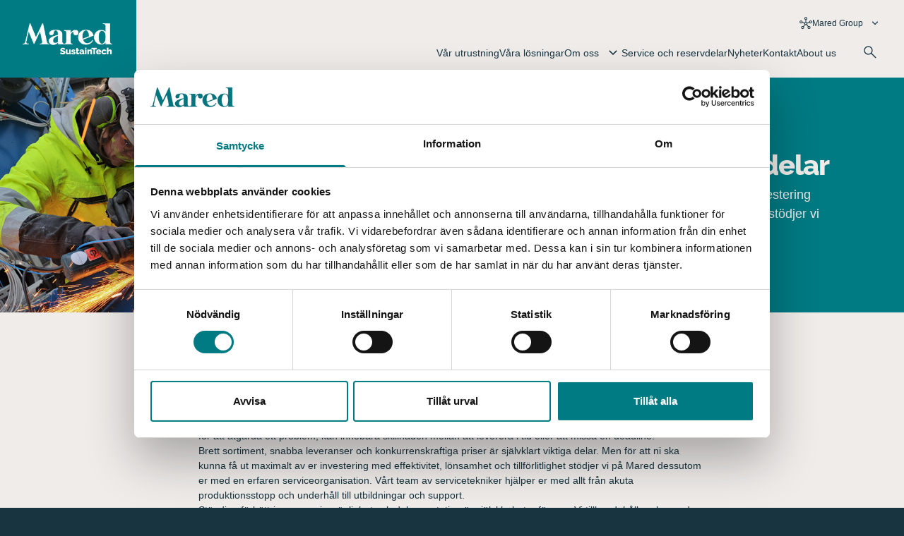

--- FILE ---
content_type: text/html; charset=UTF-8
request_url: https://www.maredsustaintech.se/service-och-reservdelar/
body_size: 25787
content:
<!DOCTYPE html>
<html lang="sv-SE">

<head>
    <script id="Cookiebot" src="https://consent.cookiebot.com/uc.js" data-cbid="4551cc8e-bebd-4c6e-9eb3-95ee7779840f" data-blockingmode="auto" type="text/javascript" data-culture="sv"></script>
    <meta charset="UTF-8">
<script type="text/javascript">
/* <![CDATA[ */
var gform;gform||(document.addEventListener("gform_main_scripts_loaded",function(){gform.scriptsLoaded=!0}),document.addEventListener("gform/theme/scripts_loaded",function(){gform.themeScriptsLoaded=!0}),window.addEventListener("DOMContentLoaded",function(){gform.domLoaded=!0}),gform={domLoaded:!1,scriptsLoaded:!1,themeScriptsLoaded:!1,isFormEditor:()=>"function"==typeof InitializeEditor,callIfLoaded:function(o){return!(!gform.domLoaded||!gform.scriptsLoaded||!gform.themeScriptsLoaded&&!gform.isFormEditor()||(gform.isFormEditor()&&console.warn("The use of gform.initializeOnLoaded() is deprecated in the form editor context and will be removed in Gravity Forms 3.1."),o(),0))},initializeOnLoaded:function(o){gform.callIfLoaded(o)||(document.addEventListener("gform_main_scripts_loaded",()=>{gform.scriptsLoaded=!0,gform.callIfLoaded(o)}),document.addEventListener("gform/theme/scripts_loaded",()=>{gform.themeScriptsLoaded=!0,gform.callIfLoaded(o)}),window.addEventListener("DOMContentLoaded",()=>{gform.domLoaded=!0,gform.callIfLoaded(o)}))},hooks:{action:{},filter:{}},addAction:function(o,r,e,t){gform.addHook("action",o,r,e,t)},addFilter:function(o,r,e,t){gform.addHook("filter",o,r,e,t)},doAction:function(o){gform.doHook("action",o,arguments)},applyFilters:function(o){return gform.doHook("filter",o,arguments)},removeAction:function(o,r){gform.removeHook("action",o,r)},removeFilter:function(o,r,e){gform.removeHook("filter",o,r,e)},addHook:function(o,r,e,t,n){null==gform.hooks[o][r]&&(gform.hooks[o][r]=[]);var d=gform.hooks[o][r];null==n&&(n=r+"_"+d.length),gform.hooks[o][r].push({tag:n,callable:e,priority:t=null==t?10:t})},doHook:function(r,o,e){var t;if(e=Array.prototype.slice.call(e,1),null!=gform.hooks[r][o]&&((o=gform.hooks[r][o]).sort(function(o,r){return o.priority-r.priority}),o.forEach(function(o){"function"!=typeof(t=o.callable)&&(t=window[t]),"action"==r?t.apply(null,e):e[0]=t.apply(null,e)})),"filter"==r)return e[0]},removeHook:function(o,r,t,n){var e;null!=gform.hooks[o][r]&&(e=(e=gform.hooks[o][r]).filter(function(o,r,e){return!!(null!=n&&n!=o.tag||null!=t&&t!=o.priority)}),gform.hooks[o][r]=e)}});
/* ]]> */
</script>

    <meta name="viewport" content="width=device-width, initial-scale=1">
	<link rel="shortcut icon" href="https://www.maredsustaintech.se/wp-content/themes/mared/assets/images/mared_favicon.png" />

    <meta name='robots' content='index, follow, max-image-preview:large, max-snippet:-1, max-video-preview:-1' />
<link rel="alternate" hreflang="sv" href="https://www.maredsustaintech.se/service-och-reservdelar/" />
<link rel="alternate" hreflang="x-default" href="https://www.maredsustaintech.se/service-och-reservdelar/" />

	<!-- This site is optimized with the Yoast SEO Premium plugin v26.8 (Yoast SEO v26.8) - https://yoast.com/product/yoast-seo-premium-wordpress/ -->
	<title>Service och reservdelar &#8211; Mared SustainTech</title>
<link data-rocket-prefetch href="https://www.googletagmanager.com" rel="dns-prefetch">
<link data-rocket-prefetch href="https://consentcdn.cookiebot.com" rel="dns-prefetch">
<link data-rocket-prefetch href="https://www.gstatic.com" rel="dns-prefetch">
<link data-rocket-prefetch href="https://consent.cookiebot.com" rel="dns-prefetch">
<link data-rocket-prefetch href="https://googleads.g.doubleclick.net" rel="dns-prefetch">
<link data-rocket-prefetch href="https://www.google.com" rel="dns-prefetch"><link rel="preload" data-rocket-preload as="image" href="https://www.maredsustaintech.se/wp-content/uploads/sites/6/2024/03/Service_reservdelar_ny.png" imagesrcset="https://www.maredsustaintech.se/wp-content/uploads/sites/6/2024/03/Service_reservdelar_ny.png 960w, https://www.maredsustaintech.se/wp-content/uploads/sites/6/2024/03/Service_reservdelar_ny-300x156.png 300w, https://www.maredsustaintech.se/wp-content/uploads/sites/6/2024/03/Service_reservdelar_ny-768x400.png 768w, https://www.maredsustaintech.se/wp-content/uploads/sites/6/2024/03/Service_reservdelar_ny-600x313.png 600w" imagesizes="auto, (max-width: 960px) 100vw, 960px" fetchpriority="high">
	<meta name="description" content="Säkra driften med Mared SustainTechs service och reservdelar. Förebygg driftstopp och håll din produktion igång med expertservice och snabb leverans av delar." />
	<link rel="canonical" href="https://www.maredsustaintech.se/service-och-reservdelar/" />
	<meta property="og:locale" content="sv_SE" />
	<meta property="og:type" content="article" />
	<meta property="og:title" content="Service och reservdelar" />
	<meta property="og:description" content="Säkra driften med Mared SustainTechs service och reservdelar. Förebygg driftstopp och håll din produktion igång med expertservice och snabb leverans av delar." />
	<meta property="og:url" content="https://www.maredsustaintech.se/service-och-reservdelar/" />
	<meta property="og:site_name" content="Mared SustainTech" />
	<meta property="article:modified_time" content="2025-07-02T07:53:50+00:00" />
	<meta name="twitter:card" content="summary_large_image" />
	<script type="application/ld+json" class="yoast-schema-graph">{"@context":"https://schema.org","@graph":[{"@type":"WebPage","@id":"https://www.maredsustaintech.se/service-och-reservdelar/","url":"https://www.maredsustaintech.se/service-och-reservdelar/","name":"Service och reservdelar &#8211; Mared SustainTech","isPartOf":{"@id":"https://www.maredsustaintech.se/#website"},"datePublished":"2023-10-24T06:17:17+00:00","dateModified":"2025-07-02T07:53:50+00:00","description":"Säkra driften med Mared SustainTechs service och reservdelar. Förebygg driftstopp och håll din produktion igång med expertservice och snabb leverans av delar.","breadcrumb":{"@id":"https://www.maredsustaintech.se/service-och-reservdelar/#breadcrumb"},"inLanguage":"sv-SE","potentialAction":[{"@type":"ReadAction","target":["https://www.maredsustaintech.se/service-och-reservdelar/"]}]},{"@type":"BreadcrumbList","@id":"https://www.maredsustaintech.se/service-och-reservdelar/#breadcrumb","itemListElement":[{"@type":"ListItem","position":1,"name":"Hem","item":"https://www.maredsustaintech.se/"},{"@type":"ListItem","position":2,"name":"Service och reservdelar"}]},{"@type":"WebSite","@id":"https://www.maredsustaintech.se/#website","url":"https://www.maredsustaintech.se/","name":"Mared SustainTech","description":"","publisher":{"@id":"https://www.maredsustaintech.se/#organization"},"potentialAction":[{"@type":"SearchAction","target":{"@type":"EntryPoint","urlTemplate":"https://www.maredsustaintech.se/?s={search_term_string}"},"query-input":{"@type":"PropertyValueSpecification","valueRequired":true,"valueName":"search_term_string"}}],"inLanguage":"sv-SE"},{"@type":"Organization","@id":"https://www.maredsustaintech.se/#organization","name":"Mared SustainTech","url":"https://www.maredsustaintech.se/","logo":{"@type":"ImageObject","inLanguage":"sv-SE","@id":"https://www.maredsustaintech.se/#/schema/logo/image/","url":"https://www.maredsustaintech.se/wp-content/uploads/sites/6/2024/08/Mared_SustainTech.png","contentUrl":"https://www.maredsustaintech.se/wp-content/uploads/sites/6/2024/08/Mared_SustainTech.png","width":1403,"height":351,"caption":"Mared SustainTech"},"image":{"@id":"https://www.maredsustaintech.se/#/schema/logo/image/"}}]}</script>
	<!-- / Yoast SEO Premium plugin. -->


<style id="gutenbergtailwind">/* ! tailwindcss v3.1.8 | MIT License | https://tailwindcss.com */*,::after,::before{box-sizing:border-box;border-width:0;border-style:solid;border-color:#e5e7eb}::after,::before{--tw-content:&#039;&#039;}html{line-height:1.5;-webkit-text-size-adjust:100%;-moz-tab-size:4;tab-size:4;font-family:EuclidCircularA-Regular}body{margin:0;line-height:inherit}hr{height:0;color:inherit;border-top-width:1px}abbr:where([title]){-webkit-text-decoration:underline dotted;text-decoration:underline dotted}h1,h2,h3,h4,h5,h6{font-size:inherit;font-weight:inherit}a{color:inherit;text-decoration:inherit}b,strong{font-weight:bolder}code,kbd,pre,samp{font-family:ui-monospace, SFMono-Regular, Menlo, Monaco, Consolas, &quot;Liberation Mono&quot;, &quot;Courier New&quot;, monospace;font-size:1em}small{font-size:80%}sub,sup{font-size:75%;line-height:0;position:relative;vertical-align:baseline}sub{bottom:-.25em}sup{top:-.5em}table{text-indent:0;border-color:inherit;border-collapse:collapse}button,input,optgroup,select,textarea{font-family:inherit;font-size:100%;font-weight:inherit;line-height:inherit;color:inherit;margin:0;padding:0}button,select{text-transform:none}[type=button],[type=reset],[type=submit],button{-webkit-appearance:button;background-color:transparent;background-image:none}:-moz-focusring{outline:auto}:-moz-ui-invalid{box-shadow:none}progress{vertical-align:baseline}::-webkit-inner-spin-button,::-webkit-outer-spin-button{height:auto}[type=search]{-webkit-appearance:textfield;outline-offset:-2px}::-webkit-search-decoration{-webkit-appearance:none}::-webkit-file-upload-button{-webkit-appearance:button;font:inherit}summary{display:list-item}blockquote,dd,dl,figure,h1,h2,h3,h4,h5,h6,hr,p,pre{margin:0}fieldset{margin:0;padding:0}legend{padding:0}menu,ol,ul{list-style:none;margin:0;padding:0}textarea{resize:vertical}input::placeholder,textarea::placeholder{opacity:1;color:#9ca3af}[role=button],button{cursor:pointer}:disabled{cursor:default}audio,canvas,embed,iframe,img,object,svg,video{display:block;vertical-align:middle}img,video{max-width:100%;height:auto}*, ::before, ::after{--tw-border-spacing-x:0;--tw-border-spacing-y:0;--tw-translate-x:0;--tw-translate-y:0;--tw-rotate:0;--tw-skew-x:0;--tw-skew-y:0;--tw-scale-x:1;--tw-scale-y:1;--tw-pan-x: ;--tw-pan-y: ;--tw-pinch-zoom: ;--tw-scroll-snap-strictness:proximity;--tw-ordinal: ;--tw-slashed-zero: ;--tw-numeric-figure: ;--tw-numeric-spacing: ;--tw-numeric-fraction: ;--tw-ring-inset: ;--tw-ring-offset-width:0px;--tw-ring-offset-color:#fff;--tw-ring-color:rgb(59 130 246 / 0.5);--tw-ring-offset-shadow:0 0 #0000;--tw-ring-shadow:0 0 #0000;--tw-shadow:0 0 #0000;--tw-shadow-colored:0 0 #0000;--tw-blur: ;--tw-brightness: ;--tw-contrast: ;--tw-grayscale: ;--tw-hue-rotate: ;--tw-invert: ;--tw-saturate: ;--tw-sepia: ;--tw-drop-shadow: ;--tw-backdrop-blur: ;--tw-backdrop-brightness: ;--tw-backdrop-contrast: ;--tw-backdrop-grayscale: ;--tw-backdrop-hue-rotate: ;--tw-backdrop-invert: ;--tw-backdrop-opacity: ;--tw-backdrop-saturate: ;--tw-backdrop-sepia: }::-webkit-backdrop{--tw-border-spacing-x:0;--tw-border-spacing-y:0;--tw-translate-x:0;--tw-translate-y:0;--tw-rotate:0;--tw-skew-x:0;--tw-skew-y:0;--tw-scale-x:1;--tw-scale-y:1;--tw-pan-x: ;--tw-pan-y: ;--tw-pinch-zoom: ;--tw-scroll-snap-strictness:proximity;--tw-ordinal: ;--tw-slashed-zero: ;--tw-numeric-figure: ;--tw-numeric-spacing: ;--tw-numeric-fraction: ;--tw-ring-inset: ;--tw-ring-offset-width:0px;--tw-ring-offset-color:#fff;--tw-ring-color:rgb(59 130 246 / 0.5);--tw-ring-offset-shadow:0 0 #0000;--tw-ring-shadow:0 0 #0000;--tw-shadow:0 0 #0000;--tw-shadow-colored:0 0 #0000;--tw-blur: ;--tw-brightness: ;--tw-contrast: ;--tw-grayscale: ;--tw-hue-rotate: ;--tw-invert: ;--tw-saturate: ;--tw-sepia: ;--tw-drop-shadow: ;--tw-backdrop-blur: ;--tw-backdrop-brightness: ;--tw-backdrop-contrast: ;--tw-backdrop-grayscale: ;--tw-backdrop-hue-rotate: ;--tw-backdrop-invert: ;--tw-backdrop-opacity: ;--tw-backdrop-saturate: ;--tw-backdrop-sepia: }::backdrop{--tw-border-spacing-x:0;--tw-border-spacing-y:0;--tw-translate-x:0;--tw-translate-y:0;--tw-rotate:0;--tw-skew-x:0;--tw-skew-y:0;--tw-scale-x:1;--tw-scale-y:1;--tw-pan-x: ;--tw-pan-y: ;--tw-pinch-zoom: ;--tw-scroll-snap-strictness:proximity;--tw-ordinal: ;--tw-slashed-zero: ;--tw-numeric-figure: ;--tw-numeric-spacing: ;--tw-numeric-fraction: ;--tw-ring-inset: ;--tw-ring-offset-width:0px;--tw-ring-offset-color:#fff;--tw-ring-color:rgb(59 130 246 / 0.5);--tw-ring-offset-shadow:0 0 #0000;--tw-ring-shadow:0 0 #0000;--tw-shadow:0 0 #0000;--tw-shadow-colored:0 0 #0000;--tw-blur: ;--tw-brightness: ;--tw-contrast: ;--tw-grayscale: ;--tw-hue-rotate: ;--tw-invert: ;--tw-saturate: ;--tw-sepia: ;--tw-drop-shadow: ;--tw-backdrop-blur: ;--tw-backdrop-brightness: ;--tw-backdrop-contrast: ;--tw-backdrop-grayscale: ;--tw-backdrop-hue-rotate: ;--tw-backdrop-invert: ;--tw-backdrop-opacity: ;--tw-backdrop-saturate: ;--tw-backdrop-sepia: }.container{width:100%;margin-right:auto;margin-left:auto;padding-right:1rem;padding-left:1rem}@media (min-width: 640px){.container{max-width:640px}}@media (min-width: 768px){.container{max-width:768px}}@media (min-width: 1024px){.container{max-width:1024px}}@media (min-width: 1130px){.container{max-width:1130px}}.mb-\[1\.5rem\]{margin-bottom:1.5rem}.inline{display:inline}.flex{display:flex}.hidden{display:none}.flex-col{flex-direction:column}.items-center{align-items:center}.justify-center{justify-content:center}.py-12{padding-top:3rem;padding-bottom:3rem}.px-4{padding-left:1rem;padding-right:1rem}@media (min-width: 1024px){.lg\:flex-row{flex-direction:row}.lg\:py-24{padding-top:6rem;padding-bottom:6rem}}</style><style id='wp-img-auto-sizes-contain-inline-css' type='text/css'>
img:is([sizes=auto i],[sizes^="auto," i]){contain-intrinsic-size:3000px 1500px}
/*# sourceURL=wp-img-auto-sizes-contain-inline-css */
</style>
<link rel='stylesheet' id='wp-block-library-css' href='https://www.maredsustaintech.se/wp-includes/css/dist/block-library/style.min.css?ver=6.9' type='text/css' media='all' />
<style id='global-styles-inline-css' type='text/css'>
:root{--wp--preset--aspect-ratio--square: 1;--wp--preset--aspect-ratio--4-3: 4/3;--wp--preset--aspect-ratio--3-4: 3/4;--wp--preset--aspect-ratio--3-2: 3/2;--wp--preset--aspect-ratio--2-3: 2/3;--wp--preset--aspect-ratio--16-9: 16/9;--wp--preset--aspect-ratio--9-16: 9/16;--wp--preset--color--black: #000000;--wp--preset--color--cyan-bluish-gray: #abb8c3;--wp--preset--color--white: #ffffff;--wp--preset--color--pale-pink: #f78da7;--wp--preset--color--vivid-red: #cf2e2e;--wp--preset--color--luminous-vivid-orange: #ff6900;--wp--preset--color--luminous-vivid-amber: #fcb900;--wp--preset--color--light-green-cyan: #7bdcb5;--wp--preset--color--vivid-green-cyan: #00d084;--wp--preset--color--pale-cyan-blue: #8ed1fc;--wp--preset--color--vivid-cyan-blue: #0693e3;--wp--preset--color--vivid-purple: #9b51e0;--wp--preset--color--primary: #15bfa5;--wp--preset--color--secondary: #212121;--wp--preset--color--grey: #f5f5f5;--wp--preset--color--light: #F9FAFB;--wp--preset--gradient--vivid-cyan-blue-to-vivid-purple: linear-gradient(135deg,rgb(6,147,227) 0%,rgb(155,81,224) 100%);--wp--preset--gradient--light-green-cyan-to-vivid-green-cyan: linear-gradient(135deg,rgb(122,220,180) 0%,rgb(0,208,130) 100%);--wp--preset--gradient--luminous-vivid-amber-to-luminous-vivid-orange: linear-gradient(135deg,rgb(252,185,0) 0%,rgb(255,105,0) 100%);--wp--preset--gradient--luminous-vivid-orange-to-vivid-red: linear-gradient(135deg,rgb(255,105,0) 0%,rgb(207,46,46) 100%);--wp--preset--gradient--very-light-gray-to-cyan-bluish-gray: linear-gradient(135deg,rgb(238,238,238) 0%,rgb(169,184,195) 100%);--wp--preset--gradient--cool-to-warm-spectrum: linear-gradient(135deg,rgb(74,234,220) 0%,rgb(151,120,209) 20%,rgb(207,42,186) 40%,rgb(238,44,130) 60%,rgb(251,105,98) 80%,rgb(254,248,76) 100%);--wp--preset--gradient--blush-light-purple: linear-gradient(135deg,rgb(255,206,236) 0%,rgb(152,150,240) 100%);--wp--preset--gradient--blush-bordeaux: linear-gradient(135deg,rgb(254,205,165) 0%,rgb(254,45,45) 50%,rgb(107,0,62) 100%);--wp--preset--gradient--luminous-dusk: linear-gradient(135deg,rgb(255,203,112) 0%,rgb(199,81,192) 50%,rgb(65,88,208) 100%);--wp--preset--gradient--pale-ocean: linear-gradient(135deg,rgb(255,245,203) 0%,rgb(182,227,212) 50%,rgb(51,167,181) 100%);--wp--preset--gradient--electric-grass: linear-gradient(135deg,rgb(202,248,128) 0%,rgb(113,206,126) 100%);--wp--preset--gradient--midnight: linear-gradient(135deg,rgb(2,3,129) 0%,rgb(40,116,252) 100%);--wp--preset--font-size--small: 0.875rem;--wp--preset--font-size--medium: 20px;--wp--preset--font-size--large: 1.125rem;--wp--preset--font-size--x-large: 42px;--wp--preset--font-size--regular: 1rem;--wp--preset--font-size--xl: 1.5rem;--wp--preset--font-size--xxl: 1.875rem;--wp--preset--font-size--xxxl: 2.25rem;--wp--preset--spacing--20: 0.44rem;--wp--preset--spacing--30: 0.67rem;--wp--preset--spacing--40: 1rem;--wp--preset--spacing--50: 1.5rem;--wp--preset--spacing--60: 2.25rem;--wp--preset--spacing--70: 3.38rem;--wp--preset--spacing--80: 5.06rem;--wp--preset--shadow--natural: 6px 6px 9px rgba(0, 0, 0, 0.2);--wp--preset--shadow--deep: 12px 12px 50px rgba(0, 0, 0, 0.4);--wp--preset--shadow--sharp: 6px 6px 0px rgba(0, 0, 0, 0.2);--wp--preset--shadow--outlined: 6px 6px 0px -3px rgb(255, 255, 255), 6px 6px rgb(0, 0, 0);--wp--preset--shadow--crisp: 6px 6px 0px rgb(0, 0, 0);}:root { --wp--style--global--content-size: 1290px;--wp--style--global--wide-size: 1920px; }:where(body) { margin: 0; }.wp-site-blocks > .alignleft { float: left; margin-right: 2em; }.wp-site-blocks > .alignright { float: right; margin-left: 2em; }.wp-site-blocks > .aligncenter { justify-content: center; margin-left: auto; margin-right: auto; }:where(.is-layout-flex){gap: 0.5em;}:where(.is-layout-grid){gap: 0.5em;}.is-layout-flow > .alignleft{float: left;margin-inline-start: 0;margin-inline-end: 2em;}.is-layout-flow > .alignright{float: right;margin-inline-start: 2em;margin-inline-end: 0;}.is-layout-flow > .aligncenter{margin-left: auto !important;margin-right: auto !important;}.is-layout-constrained > .alignleft{float: left;margin-inline-start: 0;margin-inline-end: 2em;}.is-layout-constrained > .alignright{float: right;margin-inline-start: 2em;margin-inline-end: 0;}.is-layout-constrained > .aligncenter{margin-left: auto !important;margin-right: auto !important;}.is-layout-constrained > :where(:not(.alignleft):not(.alignright):not(.alignfull)){max-width: var(--wp--style--global--content-size);margin-left: auto !important;margin-right: auto !important;}.is-layout-constrained > .alignwide{max-width: var(--wp--style--global--wide-size);}body .is-layout-flex{display: flex;}.is-layout-flex{flex-wrap: wrap;align-items: center;}.is-layout-flex > :is(*, div){margin: 0;}body .is-layout-grid{display: grid;}.is-layout-grid > :is(*, div){margin: 0;}body{padding-top: 0px;padding-right: 0px;padding-bottom: 0px;padding-left: 0px;}a:where(:not(.wp-element-button)){text-decoration: underline;}:root :where(.wp-element-button, .wp-block-button__link){background-color: #32373c;border-width: 0;color: #fff;font-family: inherit;font-size: inherit;font-style: inherit;font-weight: inherit;letter-spacing: inherit;line-height: inherit;padding-top: calc(0.667em + 2px);padding-right: calc(1.333em + 2px);padding-bottom: calc(0.667em + 2px);padding-left: calc(1.333em + 2px);text-decoration: none;text-transform: inherit;}.has-black-color{color: var(--wp--preset--color--black) !important;}.has-cyan-bluish-gray-color{color: var(--wp--preset--color--cyan-bluish-gray) !important;}.has-white-color{color: var(--wp--preset--color--white) !important;}.has-pale-pink-color{color: var(--wp--preset--color--pale-pink) !important;}.has-vivid-red-color{color: var(--wp--preset--color--vivid-red) !important;}.has-luminous-vivid-orange-color{color: var(--wp--preset--color--luminous-vivid-orange) !important;}.has-luminous-vivid-amber-color{color: var(--wp--preset--color--luminous-vivid-amber) !important;}.has-light-green-cyan-color{color: var(--wp--preset--color--light-green-cyan) !important;}.has-vivid-green-cyan-color{color: var(--wp--preset--color--vivid-green-cyan) !important;}.has-pale-cyan-blue-color{color: var(--wp--preset--color--pale-cyan-blue) !important;}.has-vivid-cyan-blue-color{color: var(--wp--preset--color--vivid-cyan-blue) !important;}.has-vivid-purple-color{color: var(--wp--preset--color--vivid-purple) !important;}.has-primary-color{color: var(--wp--preset--color--primary) !important;}.has-secondary-color{color: var(--wp--preset--color--secondary) !important;}.has-grey-color{color: var(--wp--preset--color--grey) !important;}.has-light-color{color: var(--wp--preset--color--light) !important;}.has-black-background-color{background-color: var(--wp--preset--color--black) !important;}.has-cyan-bluish-gray-background-color{background-color: var(--wp--preset--color--cyan-bluish-gray) !important;}.has-white-background-color{background-color: var(--wp--preset--color--white) !important;}.has-pale-pink-background-color{background-color: var(--wp--preset--color--pale-pink) !important;}.has-vivid-red-background-color{background-color: var(--wp--preset--color--vivid-red) !important;}.has-luminous-vivid-orange-background-color{background-color: var(--wp--preset--color--luminous-vivid-orange) !important;}.has-luminous-vivid-amber-background-color{background-color: var(--wp--preset--color--luminous-vivid-amber) !important;}.has-light-green-cyan-background-color{background-color: var(--wp--preset--color--light-green-cyan) !important;}.has-vivid-green-cyan-background-color{background-color: var(--wp--preset--color--vivid-green-cyan) !important;}.has-pale-cyan-blue-background-color{background-color: var(--wp--preset--color--pale-cyan-blue) !important;}.has-vivid-cyan-blue-background-color{background-color: var(--wp--preset--color--vivid-cyan-blue) !important;}.has-vivid-purple-background-color{background-color: var(--wp--preset--color--vivid-purple) !important;}.has-primary-background-color{background-color: var(--wp--preset--color--primary) !important;}.has-secondary-background-color{background-color: var(--wp--preset--color--secondary) !important;}.has-grey-background-color{background-color: var(--wp--preset--color--grey) !important;}.has-light-background-color{background-color: var(--wp--preset--color--light) !important;}.has-black-border-color{border-color: var(--wp--preset--color--black) !important;}.has-cyan-bluish-gray-border-color{border-color: var(--wp--preset--color--cyan-bluish-gray) !important;}.has-white-border-color{border-color: var(--wp--preset--color--white) !important;}.has-pale-pink-border-color{border-color: var(--wp--preset--color--pale-pink) !important;}.has-vivid-red-border-color{border-color: var(--wp--preset--color--vivid-red) !important;}.has-luminous-vivid-orange-border-color{border-color: var(--wp--preset--color--luminous-vivid-orange) !important;}.has-luminous-vivid-amber-border-color{border-color: var(--wp--preset--color--luminous-vivid-amber) !important;}.has-light-green-cyan-border-color{border-color: var(--wp--preset--color--light-green-cyan) !important;}.has-vivid-green-cyan-border-color{border-color: var(--wp--preset--color--vivid-green-cyan) !important;}.has-pale-cyan-blue-border-color{border-color: var(--wp--preset--color--pale-cyan-blue) !important;}.has-vivid-cyan-blue-border-color{border-color: var(--wp--preset--color--vivid-cyan-blue) !important;}.has-vivid-purple-border-color{border-color: var(--wp--preset--color--vivid-purple) !important;}.has-primary-border-color{border-color: var(--wp--preset--color--primary) !important;}.has-secondary-border-color{border-color: var(--wp--preset--color--secondary) !important;}.has-grey-border-color{border-color: var(--wp--preset--color--grey) !important;}.has-light-border-color{border-color: var(--wp--preset--color--light) !important;}.has-vivid-cyan-blue-to-vivid-purple-gradient-background{background: var(--wp--preset--gradient--vivid-cyan-blue-to-vivid-purple) !important;}.has-light-green-cyan-to-vivid-green-cyan-gradient-background{background: var(--wp--preset--gradient--light-green-cyan-to-vivid-green-cyan) !important;}.has-luminous-vivid-amber-to-luminous-vivid-orange-gradient-background{background: var(--wp--preset--gradient--luminous-vivid-amber-to-luminous-vivid-orange) !important;}.has-luminous-vivid-orange-to-vivid-red-gradient-background{background: var(--wp--preset--gradient--luminous-vivid-orange-to-vivid-red) !important;}.has-very-light-gray-to-cyan-bluish-gray-gradient-background{background: var(--wp--preset--gradient--very-light-gray-to-cyan-bluish-gray) !important;}.has-cool-to-warm-spectrum-gradient-background{background: var(--wp--preset--gradient--cool-to-warm-spectrum) !important;}.has-blush-light-purple-gradient-background{background: var(--wp--preset--gradient--blush-light-purple) !important;}.has-blush-bordeaux-gradient-background{background: var(--wp--preset--gradient--blush-bordeaux) !important;}.has-luminous-dusk-gradient-background{background: var(--wp--preset--gradient--luminous-dusk) !important;}.has-pale-ocean-gradient-background{background: var(--wp--preset--gradient--pale-ocean) !important;}.has-electric-grass-gradient-background{background: var(--wp--preset--gradient--electric-grass) !important;}.has-midnight-gradient-background{background: var(--wp--preset--gradient--midnight) !important;}.has-small-font-size{font-size: var(--wp--preset--font-size--small) !important;}.has-medium-font-size{font-size: var(--wp--preset--font-size--medium) !important;}.has-large-font-size{font-size: var(--wp--preset--font-size--large) !important;}.has-x-large-font-size{font-size: var(--wp--preset--font-size--x-large) !important;}.has-regular-font-size{font-size: var(--wp--preset--font-size--regular) !important;}.has-xl-font-size{font-size: var(--wp--preset--font-size--xl) !important;}.has-xxl-font-size{font-size: var(--wp--preset--font-size--xxl) !important;}.has-xxxl-font-size{font-size: var(--wp--preset--font-size--xxxl) !important;}
/*# sourceURL=global-styles-inline-css */
</style>

<link rel='stylesheet' id='woocommerce-layout-css' href='https://www.maredsustaintech.se/wp-content/plugins/woocommerce/assets/css/woocommerce-layout.css?ver=7.6.0' type='text/css' media='all' />
<link rel='stylesheet' id='woocommerce-smallscreen-css' href='https://www.maredsustaintech.se/wp-content/plugins/woocommerce/assets/css/woocommerce-smallscreen.css?ver=7.6.0' type='text/css' media='only screen and (max-width: 768px)' />
<link rel='stylesheet' id='woocommerce-general-css' href='https://www.maredsustaintech.se/wp-content/plugins/woocommerce/assets/css/woocommerce.css?ver=7.6.0' type='text/css' media='all' />
<style id='woocommerce-inline-inline-css' type='text/css'>
.woocommerce form .form-row .required { visibility: visible; }
/*# sourceURL=woocommerce-inline-inline-css */
</style>
<link rel='stylesheet' id='main-css' href='https://www.maredsustaintech.se/wp-content/themes/mared/build/css/frontend-style.css?id=d689efee05d3c6e2804d64fc0616f905&#038;ver=6.9' type='text/css' media='all' />
<script type="text/javascript" id="wpml-cookie-js-extra">
/* <![CDATA[ */
var wpml_cookies = {"wp-wpml_current_language":{"value":"sv","expires":1,"path":"/"}};
var wpml_cookies = {"wp-wpml_current_language":{"value":"sv","expires":1,"path":"/"}};
//# sourceURL=wpml-cookie-js-extra
/* ]]> */
</script>
<script type="text/javascript" defer src="https://www.maredsustaintech.se/wp-content/plugins/sitepress-multilingual-cms/res/js/cookies/language-cookie.js?ver=486900" id="wpml-cookie-js" defer="defer" data-wp-strategy="defer"></script>
<meta name="generator" content="WPML ver:4.8.6 stt:1,50;" />
	<noscript><style>.woocommerce-product-gallery{ opacity: 1 !important; }</style></noscript>
	
<script>function yydev_tagmanager_js_lazy_load() {var YY_analytics_TAG = document.createElement('script');YY_analytics_TAG.src = 'https://www.googletagmanager.com/gtag/js?id=G-43GNXXCNVP';var first_analytics_ScriptTag = document.getElementsByTagName('script')[0];first_analytics_ScriptTag.parentNode.insertBefore(YY_analytics_TAG, first_analytics_ScriptTag);window.dataLayer = window.dataLayer || [];function gtag(){dataLayer.push(arguments);}gtag('js', new Date());gtag('config', 'G-43GNXXCNVP');var gtmScript = document.createElement('script');gtmScript.type = 'text/javascript';gtmScript.async = true;gtmScript.src = 'https://www.googletagmanager.com/gtm.js?id=GTM-K3KLF3CM';var firstScript = document.getElementsByTagName('script')[0];firstScript.parentNode.insertBefore(gtmScript, firstScript);yydev_tagmanager_stop = 1;}var yydev_tagmanager_stop = 0;document.addEventListener('DOMContentLoaded', function(event) {setTimeout(run_yydev_tagmanager_lazy_load, 5000);});function run_yydev_tagmanager_lazy_load() {if(yydev_tagmanager_stop == 0) {yydev_tagmanager_js_lazy_load();}}window.addEventListener('scroll', function(e) {if( this.scrollY > 10 && yydev_tagmanager_stop == 0) {yydev_tagmanager_js_lazy_load();}});document.addEventListener('DOMContentLoaded', function() {document.body.addEventListener('mouseup', yydev_run_event_lazyload);document.body.addEventListener('mousedown', yydev_run_event_lazyload);document.body.addEventListener('click', yydev_run_event_lazyload);document.body.addEventListener('mousemove', yydev_run_event_lazyload);document.body.addEventListener('keypress', yydev_run_event_lazyload);});function yydev_run_event_lazyload() {if (typeof yydev_tagmanager_stop !== 'undefined' && yydev_tagmanager_stop === 0) {yydev_tagmanager_js_lazy_load();}}</script><!-- Google Tag Manager -->
<script>(function(w,d,s,l,i){w[l]=w[l]||[];w[l].push({'gtm.start':
new Date().getTime(),event:'gtm.js'});var f=d.getElementsByTagName(s)[0],
j=d.createElement(s),dl=l!='dataLayer'?'&l='+l:'';j.async=true;j.src=
'https://www.googletagmanager.com/gtm.js?id='+i+dl;f.parentNode.insertBefore(j,f);
})(window,document,'script','dataLayer','GTM-K3KLF3CM');</script>
<!-- End Google Tag Manager -->
<link rel='stylesheet' id='block-acf-split-content-css' href='https://www.maredsustaintech.se/wp-content/themes/mared/build/css/frontend-style.css?ver=6.2.9' type='text/css' media='all' />
<link rel='stylesheet' id='block-acf-text-media-css' href='https://www.maredsustaintech.se/wp-content/themes/mared/build/css/frontend-style.css?ver=6.2.9' type='text/css' media='all' />
<link rel='stylesheet' id='block-acf-form-block-css' href='https://www.maredsustaintech.se/wp-content/themes/mared/build/css/frontend-style.css?ver=6.2.9' type='text/css' media='all' />
<link rel='stylesheet' id='dashicons-css' href='https://www.maredsustaintech.se/wp-includes/css/dashicons.min.css?ver=6.9' type='text/css' media='all' />
<link rel='stylesheet' id='gform_basic-css' href='https://www.maredsustaintech.se/wp-content/plugins/gravityforms/assets/css/dist/basic.min.css?ver=2.9.26' type='text/css' media='all' />
<link rel='stylesheet' id='gform_theme_components-css' href='https://www.maredsustaintech.se/wp-content/plugins/gravityforms/assets/css/dist/theme-components.min.css?ver=2.9.26' type='text/css' media='all' />
<link rel='stylesheet' id='gform_theme-css' href='https://www.maredsustaintech.se/wp-content/plugins/gravityforms/assets/css/dist/theme.min.css?ver=2.9.26' type='text/css' media='all' />
<meta name="generator" content="WP Rocket 3.20.3" data-wpr-features="wpr_preconnect_external_domains wpr_oci wpr_desktop" /></head>

<body id="hide-newsletter" class="wp-singular page-template-default page page-id-391 wp-embed-responsive wp-theme-mared theme-mared woocommerce-no-js">

	<header  id="site-header" class="flex h-24 py-8 sticky top-0 z-[999] transition-[height,background-color,box-shadow] duration-200 ease-in-out bg-white" role="banner">

		<div  class="container flex justify-between content-center items-center">

			<div class="nav-container flex xl:gap-8 xl:overflow-hidden w-full">
									<a href="https://www.maredsustaintech.se/" class="branding flex items-center" rel="home">
						<img width="200" height="75" src="https://www.maredsustaintech.se/wp-content/uploads/sites/6/2023/09/Mared_SustainTech_vit.png" class="logo lazy" alt="logo" decoding="async" />					</a>
				
				<div class="menu_container flex flex-col items-end justify-center ml-auto">
					<div class="secondary-nav">
						
																			
						<div class="nav-item mared-group gap-2 xl:flex !mr-0">
							<svg class="mared_group_white" width="18" height="18" viewBox="0 0 18 18" fill="none" xmlns="http://www.w3.org/2000/svg">
								<path d="M4.49993 17.0437C3.93743 17.0437 3.45618 16.847 3.05618 16.4535C2.65618 16.0595 2.45618 15.575 2.45618 15C2.45618 14.4375 2.65618 13.9562 3.05618 13.5562C3.45618 13.1562 3.93743 12.9562 4.49993 12.9562C4.61243 12.9562 4.74068 12.9717 4.88468 13.0027C5.02818 13.0342 5.16868 13.0812 5.30618 13.1437L7.29368 10.6875C7.10618 10.45 6.98443 10.2217 6.92843 10.0027C6.87193 9.78425 6.84368 9.525 6.84368 9.225L3.93743 8.26875C3.76243 8.54375 3.52193 8.7625 3.21593 8.925C2.90943 9.0875 2.58743 9.16875 2.24993 9.16875C1.68743 9.16875 1.20618 8.972 0.806177 8.5785C0.406177 8.1845 0.206177 7.7 0.206177 7.125C0.206177 6.5625 0.406177 6.08125 0.806177 5.68125C1.20618 5.28125 1.68743 5.08125 2.24993 5.08125C2.79993 5.08125 3.27493 5.275 3.67493 5.6625C4.07493 6.05 4.28118 6.51875 4.29368 7.06875C4.29368 7.11875 4.29068 7.15 4.28468 7.1625C4.27818 7.175 4.27493 7.1875 4.27493 7.2L7.18118 8.23125C7.30618 8.03125 7.47493 7.84675 7.68743 7.67775C7.89993 7.50925 8.15618 7.375 8.45618 7.275V4.2C7.98118 4.0875 7.61243 3.84375 7.34993 3.46875C7.08743 3.09375 6.95618 2.6875 6.95618 2.25C6.95618 1.6875 7.15293 1.20625 7.54643 0.806247C7.94043 0.406247 8.42493 0.206247 8.99993 0.206247C9.56243 0.206247 10.0437 0.406247 10.4437 0.806247C10.8437 1.20625 11.0437 1.6875 11.0437 2.25C11.0437 2.6875 10.9157 3.09375 10.6597 3.46875C10.4032 3.84375 10.0312 4.0875 9.54368 4.2V7.275C9.85618 7.375 10.1124 7.503 10.3124 7.659C10.5124 7.8155 10.6812 8.00625 10.8187 8.23125L13.7249 7.2L13.7062 7.14375V7.06875C13.7312 6.51875 13.9407 6.05 14.3347 5.6625C14.7282 5.275 15.1999 5.08125 15.7499 5.08125C16.3124 5.08125 16.7937 5.278 17.1937 5.6715C17.5937 6.0655 17.7937 6.55 17.7937 7.125C17.7937 7.6875 17.5937 8.16875 17.1937 8.56875C16.7937 8.96875 16.3124 9.16875 15.7499 9.16875C15.4124 9.16875 15.0937 9.0875 14.7937 8.925C14.4937 8.7625 14.2499 8.54375 14.0624 8.26875L11.1374 9.225C11.1374 9.525 11.1124 9.7875 11.0624 10.0125C11.0124 10.2375 10.8937 10.4562 10.7062 10.6687L12.6937 13.125C12.8312 13.075 12.9719 13.0342 13.1159 13.0027C13.2594 12.9717 13.3874 12.9562 13.4999 12.9562C14.0624 12.9562 14.5437 13.153 14.9437 13.5465C15.3437 13.9405 15.5437 14.425 15.5437 15C15.5437 15.5625 15.3469 16.0437 14.9534 16.4437C14.5594 16.8437 14.0749 17.0437 13.4999 17.0437C12.9374 17.0437 12.4562 16.8437 12.0562 16.4437C11.6562 16.0437 11.4562 15.5625 11.4562 15C11.4562 14.7875 11.4812 14.5875 11.5312 14.4C11.5812 14.2125 11.6874 14.025 11.8499 13.8375L9.89993 11.3437C9.66243 11.4687 9.36868 11.5312 9.01868 11.5312C8.66868 11.5312 8.36868 11.4687 8.11868 11.3437L6.14993 13.8375C6.29993 14.025 6.40318 14.2125 6.45968 14.4C6.51568 14.5875 6.54368 14.7875 6.54368 15C6.54368 15.5625 6.34693 16.0437 5.95343 16.4437C5.55943 16.8437 5.07493 17.0437 4.49993 17.0437ZM2.24993 8.15625C2.52493 8.15625 2.76568 8.053 2.97218 7.8465C3.17818 7.6405 3.28118 7.4 3.28118 7.125C3.28118 6.85 3.17818 6.60925 2.97218 6.40275C2.76568 6.19675 2.52493 6.09375 2.24993 6.09375C1.97493 6.09375 1.73443 6.19675 1.52843 6.40275C1.32193 6.60925 1.21868 6.85 1.21868 7.125C1.21868 7.4 1.32193 7.6405 1.52843 7.8465C1.73443 8.053 1.97493 8.15625 2.24993 8.15625ZM4.49993 16.0312C4.77493 16.0312 5.01568 15.928 5.22218 15.7215C5.42818 15.5155 5.53118 15.275 5.53118 15C5.53118 14.725 5.42818 14.4845 5.22218 14.2785C5.01568 14.072 4.77493 13.9687 4.49993 13.9687C4.22493 13.9687 3.98418 14.072 3.77768 14.2785C3.57168 14.4845 3.46868 14.725 3.46868 15C3.46868 15.275 3.57168 15.5155 3.77768 15.7215C3.98418 15.928 4.22493 16.0312 4.49993 16.0312ZM8.99993 3.28125C9.27493 3.28125 9.51568 3.178 9.72218 2.9715C9.92818 2.7655 10.0312 2.525 10.0312 2.25C10.0312 1.975 9.92818 1.73425 9.72218 1.52775C9.51568 1.32175 9.27493 1.21875 8.99993 1.21875C8.72493 1.21875 8.48443 1.32175 8.27843 1.52775C8.07193 1.73425 7.96868 1.975 7.96868 2.25C7.96868 2.525 8.07193 2.7655 8.27843 2.9715C8.48443 3.178 8.72493 3.28125 8.99993 3.28125ZM8.99993 10.5187C9.31243 10.5187 9.58118 10.4062 9.80618 10.1812C10.0312 9.95625 10.1437 9.6875 10.1437 9.375C10.1437 9.0625 10.0312 8.79375 9.80618 8.56875C9.58118 8.34375 9.31243 8.23125 8.99993 8.23125C8.68743 8.23125 8.41868 8.34375 8.19368 8.56875C7.96868 8.79375 7.85618 9.0625 7.85618 9.375C7.85618 9.6875 7.96868 9.95625 8.19368 10.1812C8.41868 10.4062 8.68743 10.5187 8.99993 10.5187ZM13.4999 16.0312C13.7749 16.0312 14.0154 15.928 14.2214 15.7215C14.4279 15.5155 14.5312 15.275 14.5312 15C14.5312 14.725 14.4279 14.4845 14.2214 14.2785C14.0154 14.072 13.7749 13.9687 13.4999 13.9687C13.2249 13.9687 12.9844 14.072 12.7784 14.2785C12.5719 14.4845 12.4687 14.725 12.4687 15C12.4687 15.275 12.5719 15.5155 12.7784 15.7215C12.9844 15.928 13.2249 16.0312 13.4999 16.0312ZM15.7499 8.15625C16.0249 8.15625 16.2654 8.053 16.4714 7.8465C16.6779 7.6405 16.7812 7.4 16.7812 7.125C16.7812 6.85 16.6779 6.60925 16.4714 6.40275C16.2654 6.19675 16.0249 6.09375 15.7499 6.09375C15.4749 6.09375 15.2344 6.19675 15.0284 6.40275C14.8219 6.60925 14.7187 6.85 14.7187 7.125C14.7187 7.4 14.8219 7.6405 15.0284 7.8465C15.2344 8.053 15.4749 8.15625 15.7499 8.15625Z" fill="white"/>
							</svg>

							<svg class="mared_group_dark" width="18" height="18" viewBox="0 0 18 18" fill="none" xmlns="http://www.w3.org/2000/svg">
								<path d="M4.50005 17.0438C3.93755 17.0438 3.4563 16.847 3.0563 16.4536C2.6563 16.0596 2.4563 15.5751 2.4563 15.0001C2.4563 14.4376 2.6563 13.9563 3.0563 13.5563C3.4563 13.1563 3.93755 12.9563 4.50005 12.9563C4.61255 12.9563 4.7408 12.9718 4.8848 13.0028C5.0283 13.0343 5.1688 13.0813 5.3063 13.1438L7.2938 10.6875C7.1063 10.4501 6.98455 10.2218 6.92855 10.0028C6.87205 9.7843 6.8438 9.52505 6.8438 9.22505L3.93755 8.2688C3.76255 8.5438 3.52205 8.76255 3.21605 8.92505C2.90955 9.08755 2.58755 9.1688 2.25005 9.1688C1.68755 9.1688 1.2063 8.97205 0.806299 8.57855C0.406299 8.18455 0.206299 7.70005 0.206299 7.12505C0.206299 6.56255 0.406299 6.0813 0.806299 5.6813C1.2063 5.2813 1.68755 5.0813 2.25005 5.0813C2.80005 5.0813 3.27505 5.27505 3.67505 5.66255C4.07505 6.05005 4.2813 6.5188 4.2938 7.0688C4.2938 7.1188 4.2908 7.15005 4.2848 7.16255C4.2783 7.17505 4.27505 7.18755 4.27505 7.20005L7.1813 8.2313C7.3063 8.0313 7.47505 7.8468 7.68755 7.6778C7.90005 7.5093 8.1563 7.37505 8.4563 7.27505V4.20005C7.9813 4.08755 7.61255 3.8438 7.35005 3.4688C7.08755 3.0938 6.9563 2.68755 6.9563 2.25005C6.9563 1.68755 7.15305 1.2063 7.54655 0.806299C7.94055 0.406299 8.42505 0.206299 9.00005 0.206299C9.56255 0.206299 10.0438 0.406299 10.4438 0.806299C10.8438 1.2063 11.0438 1.68755 11.0438 2.25005C11.0438 2.68755 10.9158 3.0938 10.6598 3.4688C10.4033 3.8438 10.0313 4.08755 9.5438 4.20005V7.27505C9.8563 7.37505 10.1125 7.50305 10.3125 7.65905C10.5126 7.81555 10.6813 8.0063 10.8188 8.2313L13.725 7.20005L13.7063 7.1438V7.0688C13.7313 6.5188 13.9408 6.05005 14.3348 5.66255C14.7283 5.27505 15.2001 5.0813 15.7501 5.0813C16.3125 5.0813 16.7938 5.27805 17.1938 5.67155C17.5938 6.06555 17.7938 6.55005 17.7938 7.12505C17.7938 7.68755 17.5938 8.1688 17.1938 8.5688C16.7938 8.9688 16.3125 9.1688 15.7501 9.1688C15.4125 9.1688 15.0938 9.08755 14.7938 8.92505C14.4938 8.76255 14.2501 8.5438 14.0626 8.2688L11.1376 9.22505C11.1376 9.52505 11.1125 9.78755 11.0625 10.0126C11.0126 10.2375 10.8938 10.4563 10.7063 10.6688L12.6938 13.1251C12.8313 13.0751 12.9721 13.0343 13.1161 13.0028C13.2596 12.9718 13.3876 12.9563 13.5001 12.9563C14.0626 12.9563 14.5438 13.1531 14.9438 13.5466C15.3438 13.9406 15.5438 14.425 15.5438 15.0001C15.5438 15.5626 15.347 16.0438 14.9536 16.4438C14.5596 16.8438 14.0751 17.0438 13.5001 17.0438C12.9376 17.0438 12.4563 16.8438 12.0563 16.4438C11.6563 16.0438 11.4563 15.5626 11.4563 15.0001C11.4563 14.7875 11.4813 14.5876 11.5313 14.4001C11.5813 14.2126 11.6876 14.0251 11.85 13.8376L9.90005 11.3438C9.66255 11.4688 9.3688 11.5313 9.0188 11.5313C8.6688 11.5313 8.3688 11.4688 8.1188 11.3438L6.15005 13.8376C6.30005 14.0251 6.4033 14.2126 6.4598 14.4001C6.5158 14.5876 6.5438 14.7875 6.5438 15.0001C6.5438 15.5626 6.34705 16.0438 5.95355 16.4438C5.55955 16.8438 5.07505 17.0438 4.50005 17.0438ZM2.25005 8.1563C2.52505 8.1563 2.7658 8.05305 2.9723 7.84655C3.1783 7.64055 3.2813 7.40005 3.2813 7.12505C3.2813 6.85005 3.1783 6.6093 2.9723 6.4028C2.7658 6.1968 2.52505 6.0938 2.25005 6.0938C1.97505 6.0938 1.73455 6.1968 1.52855 6.4028C1.32205 6.6093 1.2188 6.85005 1.2188 7.12505C1.2188 7.40005 1.32205 7.64055 1.52855 7.84655C1.73455 8.05305 1.97505 8.1563 2.25005 8.1563ZM4.50005 16.0313C4.77505 16.0313 5.0158 15.9281 5.2223 15.7215C5.4283 15.5156 5.5313 15.2751 5.5313 15.0001C5.5313 14.725 5.4283 14.4846 5.2223 14.2786C5.0158 14.0721 4.77505 13.9688 4.50005 13.9688C4.22505 13.9688 3.9843 14.0721 3.7778 14.2786C3.5718 14.4846 3.4688 14.725 3.4688 15.0001C3.4688 15.2751 3.5718 15.5156 3.7778 15.7215C3.9843 15.9281 4.22505 16.0313 4.50005 16.0313ZM9.00005 3.2813C9.27505 3.2813 9.5158 3.17805 9.7223 2.97155C9.9283 2.76555 10.0313 2.52505 10.0313 2.25005C10.0313 1.97505 9.9283 1.7343 9.7223 1.5278C9.5158 1.3218 9.27505 1.2188 9.00005 1.2188C8.72505 1.2188 8.48455 1.3218 8.27855 1.5278C8.07205 1.7343 7.9688 1.97505 7.9688 2.25005C7.9688 2.52505 8.07205 2.76555 8.27855 2.97155C8.48455 3.17805 8.72505 3.2813 9.00005 3.2813ZM9.00005 10.5188C9.31255 10.5188 9.5813 10.4063 9.8063 10.1813C10.0313 9.9563 10.1438 9.68755 10.1438 9.37505C10.1438 9.06255 10.0313 8.7938 9.8063 8.5688C9.5813 8.3438 9.31255 8.2313 9.00005 8.2313C8.68755 8.2313 8.4188 8.3438 8.1938 8.5688C7.9688 8.7938 7.8563 9.06255 7.8563 9.37505C7.8563 9.68755 7.9688 9.9563 8.1938 10.1813C8.4188 10.4063 8.68755 10.5188 9.00005 10.5188ZM13.5001 16.0313C13.7751 16.0313 14.0155 15.9281 14.2215 15.7215C14.4281 15.5156 14.5313 15.2751 14.5313 15.0001C14.5313 14.725 14.4281 14.4846 14.2215 14.2786C14.0155 14.0721 13.7751 13.9688 13.5001 13.9688C13.225 13.9688 12.9846 14.0721 12.7786 14.2786C12.5721 14.4846 12.4688 14.725 12.4688 15.0001C12.4688 15.2751 12.5721 15.5156 12.7786 15.7215C12.9846 15.9281 13.225 16.0313 13.5001 16.0313ZM15.7501 8.1563C16.0251 8.1563 16.2656 8.05305 16.4715 7.84655C16.6781 7.64055 16.7813 7.40005 16.7813 7.12505C16.7813 6.85005 16.6781 6.6093 16.4715 6.4028C16.2656 6.1968 16.0251 6.0938 15.7501 6.0938C15.475 6.0938 15.2346 6.1968 15.0286 6.4028C14.8221 6.6093 14.7188 6.85005 14.7188 7.12505C14.7188 7.40005 14.8221 7.64055 15.0286 7.84655C15.2346 8.05305 15.475 8.1563 15.7501 8.1563Z" fill="#173440"/>
							</svg>

							<span class="mared_group_open secondary_nav_menu_open">Mared Group</span>

															<div class="mared_group_companies_container secondary-nav-submenu">
									<div class="mared_group_company_link_container">
										<a href="#" class="mared_group_title">Mared Group</a>
									</div>
									<div class="go_back xl:hidden">Mared SustainTech</div>

									<ul class="mared_group_companies dropdown-menu">
																						<hr class="separator xl:hidden">

												<li class="mared_group_company">
													<div class="mared_group_company_logo_container">
														<img width="160" height="60" src="https://www.maredsustaintech.se/wp-content/uploads/sites/6/2023/10/Mared_IndustryTech.png" class="mared_group_company_logo lazy" alt="Mared IndustryTech logotyp" decoding="async" />													</div>

																											<p class="mared_group_company_text">Maskiner och anläggningar för träbearbetning och packning. Reservdelar, service och support, tidigare Mared Industrial Engineering.</p>
																											<a href="https://maredindustrytech.se/" class="mared_group_company_link btn-blue-hover"  target="">Gå till Mared IndustryTech</a>
																									</li>
																																	<hr class="separator xl:hidden">

												<li class="mared_group_company">
													<div class="mared_group_company_logo_container">
														<img width="160" height="60" src="https://www.maredsustaintech.se/wp-content/uploads/sites/6/2023/10/Mared_Automation.png" class="mared_group_company_logo lazy" alt="Mared Automation logotyp" decoding="async" />													</div>

																											<p class="mared_group_company_text">Mared Automation AB – tidigare Elf Automation – erbjuder kundunika automationslösningar till industrin.</p>
																											<a href="https://maredautomation.se/" class="mared_group_company_link btn-blue-hover"  target="">Gå till Mared Automation</a>
																									</li>
																																	<hr class="separator xl:hidden">

												<li class="mared_group_company">
													<div class="mared_group_company_logo_container">
														<img width="160" height="60" src="https://www.maredsustaintech.se/wp-content/uploads/sites/6/2023/10/Mared_Components.png" class="mared_group_company_logo lazy" alt="Mared Components logotyp" decoding="async" />													</div>

																											<p class="mared_group_company_text">Mared Components, tidigare Mekankomponenter/MEKOM och Comprimé Components, erbjuder komponenter från väl utvalda leverantörer för inbyggnad i konstruktioner eller för maskinunderhåll. </p>
																											<a href="https://maredcomponents.se/" class="mared_group_company_link btn-blue-hover"  target="">Gå till Mared Components</a>
																									</li>
																																	<hr class="separator xl:hidden">

												<li class="mared_group_company">
													<div class="mared_group_company_logo_container">
														<img width="160" height="60" src="https://www.maredsustaintech.se/wp-content/uploads/sites/6/2023/10/Mared_EntryTech.png" class="mared_group_company_logo lazy" alt="Mared EntryTech logotyp" decoding="async" />													</div>

																											<p class="mared_group_company_text">Mared EntryTech AB är specialiserade på automatiska dörröppnare till slag- och skjutdörrar, automatiska vägbommar, pollare och grind- och portöppnare. </p>
																											<a href="https://maredentrytech.se/" class="mared_group_company_link btn-blue-hover"  target="">Gå till Mared EntryTech</a>
																									</li>
																																	<hr class="separator xl:hidden">

												<li class="mared_group_company">
													<div class="mared_group_company_logo_container">
														<img width="160" height="60" src="https://www.maredsustaintech.se/wp-content/uploads/sites/6/2023/10/Mared_BizServices.png" class="mared_group_company_logo lazy" alt="Mared BizServices logotyp" decoding="async" />													</div>

																											<p class="mared_group_company_text">Koncernens servicebolag som bistår bolagen med tjänster inom ekonomi, lager, IT, HR och marknad. </p>
																											<a href="https://maredbizservices.se/" class="mared_group_company_link btn-blue-hover"  target="">Gå till Mared BizServices</a>
																									</li>
																														</ul>
								</div>
													</div>

											</div>

					<nav id="site-navigation" class="main-navigation hidden xl:flex items-center h-0 xl:h-auto overflow-hidden opacity-0 xl:opacity-100 transition-opacity" role="navigation">
													<div class="menu-container">
								<ul id="primary-menu" class="menu">
																					<li class="menu-item shrink-0">
													
																											<a href="https://www.maredsustaintech.se/var-utrustning/"  target="">Vår utrustning</a>
																									</li>
																							<li class="menu-item shrink-0">
													
																											<a href="https://www.maredsustaintech.se/vara-losningar/"  target="">Våra lösningar</a>
																									</li>
																							<li class="menu-item shrink-0">
													
																											<a class="dropdown-toggle has_submenu">Om oss															<b class="caret"></b>
														</a>

														<div class="sub_menu_container">
															<div class="menu_item_link_container">
																<a href="https://www.maredsustaintech.se/om-oss/" class="menu_item_link"  target="">Om oss</a>
															</div>
															<div class="go_back xl:hidden">Mared SustainTech</div>

															<ul class="sub_menu_items dropdown-menu depth_0">
																
																	<hr class="separator xl:hidden">

																	<li class="sub-menu-item">
																		<a href="https://www.maredsustaintech.se/service-och-reservdelar/">
																		<img width="468" height="310" src="https://www.maredsustaintech.se/wp-content/uploads/sites/6/2023/12/Service.png" class="sub_menu_item_image lazy" alt="" decoding="async" fetchpriority="high" srcset="https://www.maredsustaintech.se/wp-content/uploads/sites/6/2023/12/Service.png 468w, https://www.maredsustaintech.se/wp-content/uploads/sites/6/2023/12/Service-300x199.png 300w" sizes="(max-width: 468px) 100vw, 468px" />																			<p class="sub_menu_item_title">Service och support</p>
																																					<p class="sub_menu_item_text">Med över 50 års erfarenhet och en etablerad närvaro inom branschen har vi utvecklat en unik kompetens för att leverera reservdelar, tillbehör, slitdelar och service.</p>
																																					<a href="https://www.maredsustaintech.se/service-och-reservdelar/" class="sub_menu_item_read_more btn-blue-hover"  target="">Service och support</a>
																																				</a>
																	</li>

																
																	<hr class="separator xl:hidden">

																	<li class="sub-menu-item">
																		<a href="https://www.maredsustaintech.se/vara-leverantorer/">
																		<img width="468" height="310" src="https://www.maredsustaintech.se/wp-content/uploads/sites/6/2024/03/Namnlos-design-24.png" class="sub_menu_item_image lazy" alt="Karta" decoding="async" srcset="https://www.maredsustaintech.se/wp-content/uploads/sites/6/2024/03/Namnlos-design-24.png 468w, https://www.maredsustaintech.se/wp-content/uploads/sites/6/2024/03/Namnlos-design-24-300x199.png 300w" sizes="(max-width: 468px) 100vw, 468px" />																			<p class="sub_menu_item_title">Våra leverantörer</p>
																																					<p class="sub_menu_item_text">Vi anser att våra leverantörer utgör en central del av vår framgång och utgör en säkerhet för att vi kan tillhandahålla de mest överlägsna träbearbetningslösningarna till våra kunder.</p>
																																					<a href="https://www.maredsustaintech.se/vara-leverantorer/" class="sub_menu_item_read_more btn-blue-hover"  target="">Våra leverantörer</a>
																																				</a>
																	</li>

																
																	<hr class="separator xl:hidden">

																	<li class="sub-menu-item">
																		<a href="https://www.maredsustaintech.se/om-oss/">
																		<img width="468" height="310" src="https://www.maredsustaintech.se/wp-content/uploads/sites/6/2023/12/Historia.png" class="sub_menu_item_image lazy" alt="" decoding="async" srcset="https://www.maredsustaintech.se/wp-content/uploads/sites/6/2023/12/Historia.png 468w, https://www.maredsustaintech.se/wp-content/uploads/sites/6/2023/12/Historia-300x199.png 300w" sizes="(max-width: 468px) 100vw, 468px" />																			<p class="sub_menu_item_title">Om oss</p>
																																					<p class="sub_menu_item_text">Mared SustainTech AB har varit en del av Mared-familjen ända från början, 1967, och har en lång och gedigen historia.
Här kan du läsa mer om oss och se våra milstolpar!</p>
																																					<a href="https://www.maredsustaintech.se/om-oss/" class="sub_menu_item_read_more btn-blue-hover"  target="">Om oss</a>
																																				</a>
																	</li>

																
																	<hr class="separator xl:hidden">

																	<li class="sub-menu-item">
																		<a href="https://www.mared.se/koncernen/">
																		<img width="468" height="310" src="https://www.maredsustaintech.se/wp-content/uploads/sites/6/2023/12/Mared_bunkern.png" class="sub_menu_item_image lazy" alt="Mareds kontor i Huskvarna" decoding="async" srcset="https://www.maredsustaintech.se/wp-content/uploads/sites/6/2023/12/Mared_bunkern.png 468w, https://www.maredsustaintech.se/wp-content/uploads/sites/6/2023/12/Mared_bunkern-300x199.png 300w" sizes="(max-width: 468px) 100vw, 468px" />																			<p class="sub_menu_item_title">Mared-koncernen</p>
																																					<p class="sub_menu_item_text">Mared Group är en familjeägd koncern med sitt huvudkontor i Huskvarna och vi har också en enhet i Tidaholm. Vår resa började på 60-talet, och idag omfattar vår koncern fem bolag.</p>
																																					<a href="https://www.mared.se/koncernen/" class="sub_menu_item_read_more btn-blue-hover"  target="">Läs mer</a>
																																				</a>
																	</li>

																
																	<hr class="separator xl:hidden">

																	<li class="sub-menu-item">
																		<a href="https://www.maredsustaintech.se/hallbarhet/">
																		<img width="468" height="310" src="https://www.maredsustaintech.se/wp-content/uploads/sites/6/2023/12/Sol_pa_vaxt_718x400.png" class="sub_menu_item_image lazy" alt="" decoding="async" srcset="https://www.maredsustaintech.se/wp-content/uploads/sites/6/2023/12/Sol_pa_vaxt_718x400.png 468w, https://www.maredsustaintech.se/wp-content/uploads/sites/6/2023/12/Sol_pa_vaxt_718x400-300x199.png 300w" sizes="(max-width: 468px) 100vw, 468px" />																			<p class="sub_menu_item_title">Hållbarhet</p>
																																					<p class="sub_menu_item_text">När du investerar i en maskin eller anläggning från oss, kan du vara säker på att de är konstruerade för långvarig hållbarhet. Vi prioriterar alltid kvalitet främst.</p>
																																					<a href="https://www.maredsustaintech.se/hallbarhet/" class="sub_menu_item_read_more btn-blue-hover"  target="">Hållbarhet</a>
																																				</a>
																	</li>

																
																	<hr class="separator xl:hidden">

																	<li class="sub-menu-item">
																		<a href="https://www.maredsustaintech.se/arbeta-hos-oss/">
																		<img width="468" height="310" src="https://www.maredsustaintech.se/wp-content/uploads/sites/6/2023/12/Glada-kollegor_2.png" class="sub_menu_item_image lazy" alt="" decoding="async" srcset="https://www.maredsustaintech.se/wp-content/uploads/sites/6/2023/12/Glada-kollegor_2.png 468w, https://www.maredsustaintech.se/wp-content/uploads/sites/6/2023/12/Glada-kollegor_2-300x199.png 300w" sizes="(max-width: 468px) 100vw, 468px" />																			<p class="sub_menu_item_title">Arbeta hos oss</p>
																																					<p class="sub_menu_item_text"> söker hela tiden efter nya talanger till våra starka team. Här kan du läsa mer om hur det är att jobba hos oss och se våra lediga tjänster.</p>
																																					<a href="https://www.maredsustaintech.se/arbeta-hos-oss/" class="sub_menu_item_read_more btn-blue-hover"  target="">Arbeta hos oss</a>
																																				</a>
																	</li>

																															</ul>
														</div>
																									</li>
																							<li class="menu-item shrink-0">
													
																											<a href="https://www.maredsustaintech.se/service-och-reservdelar/"  target="">Service och reservdelar</a>
																									</li>
																							<li class="menu-item shrink-0">
													
																											<a href="https://www.maredsustaintech.se/nyheter/"  target="">Nyheter</a>
																									</li>
																							<li class="menu-item shrink-0">
													
																											<a href="https://www.maredsustaintech.se/kontakt/"  target="">Kontakt</a>
																									</li>
																							<li class="menu-item shrink-0">
													
																											<a href="https://www.maredsustaintech.se/about-mared-sustaintech-ab/"  target="">About us</a>
																									</li>
																			</ul>
							</div>
						
						<div id="search">
							<div class="search_icons">
								<svg class="search_white" width="24" height="24" viewBox="0 0 24 24" fill="none" xmlns="http://www.w3.org/2000/svg">
									<path d="M19.675 20.55L13.375 14.25C12.875 14.6667 12.2627 14.9873 11.538 15.212C10.8127 15.4373 10.125 15.55 9.475 15.55C7.775 15.55 6.33333 14.9583 5.15 13.775C3.96667 12.5917 3.375 11.15 3.375 9.45C3.375 7.75 3.96667 6.30833 5.15 5.125C6.33333 3.94167 7.775 3.35 9.475 3.35C11.175 3.35 12.6167 3.94167 13.8 5.125C14.9833 6.30833 15.575 7.75 15.575 9.45C15.575 10.15 15.4627 10.8417 15.238 11.525C15.0127 12.2083 14.7 12.7917 14.3 13.275L20.625 19.6L19.675 20.55ZM9.475 14.2C10.825 14.2 11.9543 13.7457 12.863 12.837C13.771 11.929 14.225 10.8 14.225 9.45C14.225 8.1 13.771 6.97066 12.863 6.062C11.9543 5.154 10.825 4.7 9.475 4.7C8.125 4.7 6.996 5.154 6.088 6.062C5.17933 6.97066 4.725 8.1 4.725 9.45C4.725 10.8 5.17933 11.929 6.088 12.837C6.996 13.7457 8.125 14.2 9.475 14.2Z" fill="white"/>
								</svg>

								<svg class="search_dark" width="24" height="24" viewBox="0 0 24 24" fill="none" xmlns="http://www.w3.org/2000/svg">
									<path d="M19.675 20.55L13.375 14.25C12.875 14.6667 12.2627 14.9873 11.538 15.212C10.8127 15.4373 10.125 15.55 9.475 15.55C7.775 15.55 6.33333 14.9583 5.15 13.775C3.96667 12.5917 3.375 11.15 3.375 9.45C3.375 7.75 3.96667 6.30833 5.15 5.125C6.33333 3.94167 7.775 3.35 9.475 3.35C11.175 3.35 12.6167 3.94167 13.8 5.125C14.9833 6.30833 15.575 7.75 15.575 9.45C15.575 10.15 15.4627 10.8417 15.238 11.525C15.0127 12.2083 14.7 12.7917 14.3 13.275L20.625 19.6L19.675 20.55ZM9.475 14.2C10.825 14.2 11.9543 13.7457 12.863 12.837C13.771 11.929 14.225 10.8 14.225 9.45C14.225 8.1 13.771 6.97066 12.863 6.062C11.9543 5.154 10.825 4.7 9.475 4.7C8.125 4.7 6.996 5.154 6.088 6.062C5.17933 6.97066 4.725 8.1 4.725 9.45C4.725 10.8 5.17933 11.929 6.088 12.837C6.996 13.7457 8.125 14.2 9.475 14.2Z" fill="#173440"/>
								</svg>
							</div>

							<div class="search_container secondary-nav-submenu">
								<div class="search_title_container">
									<span class="search_title">Sök</span>
								</div>

								<form role="search" method="get" id="searchform" action="/">
									<input type="text" value="" name="s" id="search" />
									<button class="submit_search btn-blue-hover" type="submit">Sök</button>
								</form>
							</div>
						</div>
					</nav>

					<div class="site_title xl:hidden">Mared SustainTech</div>
				</div>
			</div>

			<div  class="secondary-nav-mobile flex flex-row xl:hidden">
				<div class="nav-item search_mobile flex">
					<div class="search_icons_mobile">
						<svg class="search_white" width="24" height="24" viewBox="0 0 24 24" fill="none" xmlns="http://www.w3.org/2000/svg">
							<path d="M19.675 20.55L13.375 14.25C12.875 14.6667 12.2627 14.9873 11.538 15.212C10.8127 15.4373 10.125 15.55 9.475 15.55C7.775 15.55 6.33333 14.9583 5.15 13.775C3.96667 12.5917 3.375 11.15 3.375 9.45C3.375 7.75 3.96667 6.30833 5.15 5.125C6.33333 3.94167 7.775 3.35 9.475 3.35C11.175 3.35 12.6167 3.94167 13.8 5.125C14.9833 6.30833 15.575 7.75 15.575 9.45C15.575 10.15 15.4627 10.8417 15.238 11.525C15.0127 12.2083 14.7 12.7917 14.3 13.275L20.625 19.6L19.675 20.55ZM9.475 14.2C10.825 14.2 11.9543 13.7457 12.863 12.837C13.771 11.929 14.225 10.8 14.225 9.45C14.225 8.1 13.771 6.97066 12.863 6.062C11.9543 5.154 10.825 4.7 9.475 4.7C8.125 4.7 6.996 5.154 6.088 6.062C5.17933 6.97066 4.725 8.1 4.725 9.45C4.725 10.8 5.17933 11.929 6.088 12.837C6.996 13.7457 8.125 14.2 9.475 14.2Z" fill="white"/>
						</svg>

						<svg class="search_dark" width="24" height="24" viewBox="0 0 24 24" fill="none" xmlns="http://www.w3.org/2000/svg">
							<path d="M19.675 20.55L13.375 14.25C12.875 14.6667 12.2627 14.9873 11.538 15.212C10.8127 15.4373 10.125 15.55 9.475 15.55C7.775 15.55 6.33333 14.9583 5.15 13.775C3.96667 12.5917 3.375 11.15 3.375 9.45C3.375 7.75 3.96667 6.30833 5.15 5.125C6.33333 3.94167 7.775 3.35 9.475 3.35C11.175 3.35 12.6167 3.94167 13.8 5.125C14.9833 6.30833 15.575 7.75 15.575 9.45C15.575 10.15 15.4627 10.8417 15.238 11.525C15.0127 12.2083 14.7 12.7917 14.3 13.275L20.625 19.6L19.675 20.55ZM9.475 14.2C10.825 14.2 11.9543 13.7457 12.863 12.837C13.771 11.929 14.225 10.8 14.225 9.45C14.225 8.1 13.771 6.97066 12.863 6.062C11.9543 5.154 10.825 4.7 9.475 4.7C8.125 4.7 6.996 5.154 6.088 6.062C5.17933 6.97066 4.725 8.1 4.725 9.45C4.725 10.8 5.17933 11.929 6.088 12.837C6.996 13.7457 8.125 14.2 9.475 14.2Z" fill="#173440"/>
						</svg>
					</div>

					<div class="search_container_mobile">
						<div class="search_title_container">
							<span class="search_title">Sök</span>
						</div>

						<form role="search" method="get" id="searchform_mobile" action="/">
							<input type="text" value="" name="s" id="search_mobile" />
							<button class="submit_search btn-blue-hover" type="submit">Sök</button>
						</form>
					</div>
				</div>

							</div>

			<a href="#" class="main-navigation-toggle xl:hidden flex flex-col justify-between flex-wrap px-1 py-2">
				<svg class="menu_icon_white" width="24" height="24" viewBox="0 0 24 24" fill="none" xmlns="http://www.w3.org/2000/svg">
					<path d="M3.25 17.625V16.125H20.75V17.625H3.25ZM3.25 12.75V11.25H20.75V12.75H3.25ZM3.25 7.875V6.375H20.75V7.875H3.25Z" fill="#EFECEA"/>
				</svg>

				<svg class="menu_icon_dark" width="24" height="24" viewBox="0 0 24 24" fill="none" xmlns="http://www.w3.org/2000/svg">
					<path d="M3.25 17.625V16.125H20.75V17.625H3.25ZM3.25 12.75V11.25H20.75V12.75H3.25ZM3.25 7.875V6.375H20.75V7.875H3.25Z" fill="#173440"/>
				</svg>

				<svg class="close_icon hidden" width="24" height="24" viewBox="0 0 24 24" fill="none" xmlns="http://www.w3.org/2000/svg">
					<path d="M6.30001 18.7L5.35001 17.7L11.025 12L5.35001 6.25L6.30001 5.25L12.025 11L17.7 5.25L18.65 6.25L12.975 12L18.65 17.7L17.7 18.7L12.025 12.95L6.30001 18.7Z" fill="#173440"/>
				</svg>
			</a>

		</div>

	</header>

<main  id="site-content" role="main">

	



<div  class="split_content_block flex items-center justify-center bg-ocean">
    <div  class="split_content_container flex lg:flex-row flex-col">
         
                    <div class="half media ">
                        <img fetchpriority="high" loading="lazy" decoding="async" width="960" height="500" src="https://www.maredsustaintech.se/wp-content/uploads/sites/6/2024/03/Service_reservdelar_ny.png" class="image lazy" alt="Servicetekniker från Mared SustainTech" srcset="https://www.maredsustaintech.se/wp-content/uploads/sites/6/2024/03/Service_reservdelar_ny.png 960w, https://www.maredsustaintech.se/wp-content/uploads/sites/6/2024/03/Service_reservdelar_ny-300x156.png 300w, https://www.maredsustaintech.se/wp-content/uploads/sites/6/2024/03/Service_reservdelar_ny-768x400.png 768w, https://www.maredsustaintech.se/wp-content/uploads/sites/6/2024/03/Service_reservdelar_ny-600x313.png 600w" sizes="auto, (max-width: 960px) 100vw, 960px" />                    </div> 
                                    <div class="half text_content">
                        <div class="content_container">
                                                            <div class="heading"><h1>Service och reservdelar</h1>
</div>
                                                            <div class="text">För att ni ska kunna få ut maximalt av er investering med effektivitet, lönsamhet och tillförlitlighet stödjer vi dig med vår serviceorganisation.</div>
                                                    </div>
                    </div>
                    </div>
</div>


<div  class="text_media_block bg-chalk py-12 lg:py-24 px-4">
    <div  class="text_media_block_container flex flex-col justify-center">
                    <div class="text_media_content">
                                                                <div class="title"><h2><strong>Service</strong></h2>
</div>
                                                                                        <div class="text"><div class="resp">
<p>Bra service är synonymt med tidseffektivitet. Att maskinservicen blir rätt utförd, eller att ett snabbt samtal räcker för att åtgärda ett problem, kan innebära skillnaden mellan att leverera i tid eller att missa en deadline.</p>
<p>Brett sortiment, snabba leveranser och konkurrenskraftiga priser är självklart viktiga delar. Men för att ni ska kunna få ut maximalt av er investering med effektivitet, lönsamhet och tillförlitlighet stödjer vi på Mared dessutom er med en erfaren serviceorganisation. Vårt team av servicetekniker hjälper er med allt från akuta produktionsstopp och underhåll till utbildningar och support.</p>
<p>Ständiga förbättringar, servicevänlighet och dokumentation är självklarheter för oss. Vi tillhandahåller planerad service med eller utan serviceavtal samt har resurser för att klara era akuta behov.</p>
<p>&nbsp;</p>
<p>För service och support, kontakta oss på <strong>036-38 78 12</strong> eller fyll i kontaktformuläret nedan så hör vi av oss.</p>
</div>
</div>
                                                            
                        <div class="text_media_image">
                            <img loading="lazy" decoding="async" width="718" height="400" src="https://www.maredsustaintech.se/wp-content/uploads/sites/6/2023/10/Service-1.png" class="image lazy" alt="" srcset="https://www.maredsustaintech.se/wp-content/uploads/sites/6/2023/10/Service-1.png 718w, https://www.maredsustaintech.se/wp-content/uploads/sites/6/2023/10/Service-1-300x167.png 300w, https://www.maredsustaintech.se/wp-content/uploads/sites/6/2023/10/Service-1-600x334.png 600w" sizes="auto, (max-width: 718px) 100vw, 718px" />                        </div>
                                                                                    <div class="title"><h2><strong>Reservdelar</strong></h2>
</div>
                                                                                        <div class="text"><p>Som agent till Vecoplan, CPM, Chema (Adelmann), Eggersman och ZenRobotics förser vi er med slitdelar samt övriga reservdelar från vårt lager i Huskvarna. Allt för att ditt driftstopp ska bli så kort som möjligt.</p>
<p>&nbsp;</p>
<p>Kontakta oss på 036-38 78 50 eller mejla: <a href="mailto:parts.sustaintech@mared.se">parts.sustaintech@mared.se</a></p>
<p>&nbsp;</p>
<p>Alternativt kan du som redan är kund fylla i kontaktformuläret nedan så hör vi av oss.</p>
</div>
                                                                                        <div class="button mb-[1.5rem]">
                                <a class="button-media-title btn-blue-hover" href="https://www.maredsustaintech.se/kontakt/" target="">Vår personal</a>
                            </div>
                                                    </div>
            </div>
</div>

<div  class="form_block">
    <div  class="form_block_container container flex flex-col justify-center">
        <div class="content_container">
                            <div class="title"><p>Kontaktformulär</p>
</div>
                        
                            <div class="text"><p>Fyll i formuläret så kontaktar vi dig.</p>
</div>
                    </div>
       
                    <div class="register-form">
                <div class="gf-holder gf-container-3">
                    <script type="text/javascript">
/* <![CDATA[ */

/* ]]&gt; */
</script>

                <div class='gf_browser_chrome gform_wrapper gravity-theme gform-theme--no-framework' data-form-theme='gravity-theme' data-form-index='0' id='gform_wrapper_3' ><div id='gf_3' class='gform_anchor' tabindex='-1'></div>
                        <div class='gform_heading'>
							<p class='gform_required_legend'>”<span class="gfield_required gfield_required_asterisk">*</span>” anger obligatoriska fält</p>
                        </div><form method='post' enctype='multipart/form-data' target='gform_ajax_frame_3' id='gform_3'  action='/service-och-reservdelar/#gf_3' data-formid='3' novalidate>
                        <div class='gform-body gform_body'><div id='gform_fields_3' class='gform_fields top_label form_sublabel_below description_below validation_below'><fieldset id="field_3_5" class="gfield gfield--type-checkbox gfield--type-choice gfield--input-type-checkbox field_sublabel_below gfield--no-description field_description_below field_validation_below gfield_visibility_visible"  ><legend class='gfield_label gform-field-label gfield_label_before_complex' >Kryssa i vad ditt ärende gäller</legend><div class='ginput_container ginput_container_checkbox'><div class='gfield_checkbox ' id='input_3_5'><div class='gchoice gchoice_3_5_1'>
								<input class='gfield-choice-input' name='input_5.1' type='checkbox'  value='Service'  id='choice_3_5_1'   />
								<label for='choice_3_5_1' id='label_3_5_1' class='gform-field-label gform-field-label--type-inline'>Service</label>
							</div><div class='gchoice gchoice_3_5_2'>
								<input class='gfield-choice-input' name='input_5.2' type='checkbox'  value='Intresseanmälan serviceavtal'  id='choice_3_5_2'   />
								<label for='choice_3_5_2' id='label_3_5_2' class='gform-field-label gform-field-label--type-inline'>Intresseanmälan serviceavtal</label>
							</div><div class='gchoice gchoice_3_5_3'>
								<input class='gfield-choice-input' name='input_5.3' type='checkbox'  value='Förfrågan reservdelar'  id='choice_3_5_3'   />
								<label for='choice_3_5_3' id='label_3_5_3' class='gform-field-label gform-field-label--type-inline'>Förfrågan reservdelar</label>
							</div></div></div></fieldset><fieldset id="field_3_8" class="gfield gfield--type-name gfield--input-type-name gfield_contains_required field_sublabel_below gfield--no-description field_description_below field_validation_below gfield_visibility_visible"  ><legend class='gfield_label gform-field-label gfield_label_before_complex' >Namn<span class="gfield_required"><span class="gfield_required gfield_required_asterisk">*</span></span></legend><div class='ginput_complex ginput_container ginput_container--name no_prefix has_first_name no_middle_name has_last_name no_suffix gf_name_has_2 ginput_container_name gform-grid-row' id='input_3_8'>
                            
                            <span id='input_3_8_3_container' class='name_first gform-grid-col gform-grid-col--size-auto' >
                                                    <input type='text' name='input_8.3' id='input_3_8_3' value=''   aria-required='true'     />
                                                    <label for='input_3_8_3' class='gform-field-label gform-field-label--type-sub '>Förnamn</label>
                                                </span>
                            
                            <span id='input_3_8_6_container' class='name_last gform-grid-col gform-grid-col--size-auto' >
                                                    <input type='text' name='input_8.6' id='input_3_8_6' value=''   aria-required='true'     />
                                                    <label for='input_3_8_6' class='gform-field-label gform-field-label--type-sub '>Efternamn</label>
                                                </span>
                            
                        </div></fieldset><div id="field_3_9" class="gfield gfield--type-text gfield--input-type-text gfield--width-full gfield_contains_required field_sublabel_below gfield--no-description field_description_below field_validation_below gfield_visibility_visible"  ><label class='gfield_label gform-field-label' for='input_3_9'>Företag<span class="gfield_required"><span class="gfield_required gfield_required_asterisk">*</span></span></label><div class='ginput_container ginput_container_text'><input name='input_9' id='input_3_9' type='text' value='' class='large'     aria-required="true" aria-invalid="false"   /></div></div><div id="field_3_10" class="gfield gfield--type-text gfield--input-type-text gfield--width-full gfield_contains_required field_sublabel_below gfield--no-description field_description_below field_validation_below gfield_visibility_visible"  ><label class='gfield_label gform-field-label' for='input_3_10'>Maskintyp<span class="gfield_required"><span class="gfield_required gfield_required_asterisk">*</span></span></label><div class='ginput_container ginput_container_text'><input name='input_10' id='input_3_10' type='text' value='' class='large'     aria-required="true" aria-invalid="false"   /></div></div><div id="field_3_11" class="gfield gfield--type-text gfield--input-type-text gfield--width-full gfield_contains_required field_sublabel_below gfield--no-description field_description_below field_validation_below gfield_visibility_visible"  ><label class='gfield_label gform-field-label' for='input_3_11'>Serienummer<span class="gfield_required"><span class="gfield_required gfield_required_asterisk">*</span></span></label><div class='ginput_container ginput_container_text'><input name='input_11' id='input_3_11' type='text' value='' class='large'     aria-required="true" aria-invalid="false"   /></div></div><div id="field_3_12" class="gfield gfield--type-phone gfield--input-type-phone gfield--width-half gfield_contains_required field_sublabel_below gfield--no-description field_description_below field_validation_below gfield_visibility_visible"  ><label class='gfield_label gform-field-label' for='input_3_12'>Telefon<span class="gfield_required"><span class="gfield_required gfield_required_asterisk">*</span></span></label><div class='ginput_container ginput_container_phone'><input name='input_12' id='input_3_12' type='tel' value='' class='large'   aria-required="true" aria-invalid="false"   /></div></div><div id="field_3_13" class="gfield gfield--type-email gfield--input-type-email gfield--width-half gfield_contains_required field_sublabel_below gfield--no-description field_description_below field_validation_below gfield_visibility_visible"  ><label class='gfield_label gform-field-label' for='input_3_13'>E-post<span class="gfield_required"><span class="gfield_required gfield_required_asterisk">*</span></span></label><div class='ginput_container ginput_container_email'>
                            <input name='input_13' id='input_3_13' type='email' value='' class='large'    aria-required="true" aria-invalid="false"  />
                        </div></div><div id="field_3_14" class="gfield gfield--type-textarea gfield--input-type-textarea gfield--width-full field_sublabel_below gfield--no-description field_description_below field_validation_below gfield_visibility_visible"  ><label class='gfield_label gform-field-label' for='input_3_14'>Ditt meddelande</label><div class='ginput_container ginput_container_textarea'><textarea name='input_14' id='input_3_14' class='textarea medium'      aria-invalid="false"   rows='10' cols='50'></textarea></div></div><fieldset id="field_3_16" class="gfield gfield--type-post_image gfield--input-type-post_image field_sublabel_below gfield--no-description field_description_below field_validation_below gfield_visibility_visible"  ><legend class='gfield_label gform-field-label' >Inläggsbild (valfritt)</legend><div class='ginput_complex ginput_container ginput_container_post_image gform-grid-row'><span class='ginput_full gform-grid-col'><input name='input_16' id='input_3_16' type='file' class='large'   aria-invalid="false" aria-describedby="extensions_message_3_16" /><span id='extensions_message_3_16' class='gfield_description gform_fileupload_rules'>Accepterade filtyper: jpg, jpeg, png, gif.</span></span></div></fieldset><fieldset id="field_3_17" class="gfield gfield--type-consent gfield--type-choice gfield--input-type-consent gfield_contains_required field_sublabel_below gfield--no-description field_description_below field_validation_below gfield_visibility_visible"  ><legend class='gfield_label gform-field-label gfield_label_before_complex' >Samtycke<span class="gfield_required"><span class="gfield_required gfield_required_asterisk">*</span></span></legend><div class='ginput_container ginput_container_consent'><input name='input_17.1' id='input_3_17_1' type='checkbox' value='1'   aria-required="true" aria-invalid="false"   /> <label class="gform-field-label gform-field-label--type-inline gfield_consent_label" for='input_3_17_1' >Jag godkänner Mared SustainTechs <a href="https://www.maredsustaintech.se/integritetspolicy/">integritetspolicy</a>.</label><input type='hidden' name='input_17.2' value='Jag godkänner Mared SustainTechs &lt;a href=&quot;https://www.maredsustaintech.se/integritetspolicy/&quot;&gt;integritetspolicy&lt;/a&gt;.' class='gform_hidden' /><input type='hidden' name='input_17.3' value='3' class='gform_hidden' /></div></fieldset><div id="field_3_18" class="gfield gfield--type-captcha gfield--input-type-captcha gfield--width-full field_sublabel_below gfield--no-description field_description_below hidden_label field_validation_below gfield_visibility_visible"  ><label class='gfield_label gform-field-label' for='input_3_18'>CAPTCHA</label><div id='input_3_18' class='ginput_container ginput_recaptcha' data-sitekey='6LdGMr4pAAAAAKMcCoGN8wqI-hHdcrZgEPz12g37'  data-theme='light' data-tabindex='0'  data-badge=''></div></div></div></div>
        <div class='gform-footer gform_footer top_label'> <input type='submit' id='gform_submit_button_3' class='gform_button button' onclick='gform.submission.handleButtonClick(this);' data-submission-type='submit' value='Skicka'  /> <input type='hidden' name='gform_ajax' value='form_id=3&amp;title=&amp;description=&amp;tabindex=0&amp;theme=gravity-theme&amp;styles=[]&amp;hash=ce91689eaa4272e5047781967bec7d13' />
            <input type='hidden' class='gform_hidden' name='gform_submission_method' data-js='gform_submission_method_3' value='iframe' />
            <input type='hidden' class='gform_hidden' name='gform_theme' data-js='gform_theme_3' id='gform_theme_3' value='gravity-theme' />
            <input type='hidden' class='gform_hidden' name='gform_style_settings' data-js='gform_style_settings_3' id='gform_style_settings_3' value='[]' />
            <input type='hidden' class='gform_hidden' name='is_submit_3' value='1' />
            <input type='hidden' class='gform_hidden' name='gform_submit' value='3' />
            
            <input type='hidden' class='gform_hidden' name='gform_currency' data-currency='SEK' value='y70DWhRyaXkL9SMFPV45sXlNafJP5dEKMayB9pMfKjXaRoVE3gdIgoMIDKh58lLW3f0iUhFX1t9gbjooefrlgeR0xingk4tkO4Z6n1DORbx27iQ=' />
            <input type='hidden' class='gform_hidden' name='gform_unique_id' value='' />
            <input type='hidden' class='gform_hidden' name='state_3' value='[base64]' />
            <input type='hidden' autocomplete='off' class='gform_hidden' name='gform_target_page_number_3' id='gform_target_page_number_3' value='0' />
            <input type='hidden' autocomplete='off' class='gform_hidden' name='gform_source_page_number_3' id='gform_source_page_number_3' value='1' />
            <input type='hidden' name='gform_field_values' value='' />
            
        </div>
                        </form>
                        </div>
		                <iframe style='display:none;width:0px;height:0px;' src='about:blank' name='gform_ajax_frame_3' id='gform_ajax_frame_3' title='Denna iframe innehåller logiken som behövs för att hantera Gravity Forms med Ajax-stöd.'></iframe>
		                <script type="text/javascript">
/* <![CDATA[ */
 gform.initializeOnLoaded( function() {gformInitSpinner( 3, 'https://www.maredsustaintech.se/wp-content/plugins/gravityforms/images/spinner.svg', true );jQuery('#gform_ajax_frame_3').on('load',function(){var contents = jQuery(this).contents().find('*').html();var is_postback = contents.indexOf('GF_AJAX_POSTBACK') >= 0;if(!is_postback){return;}var form_content = jQuery(this).contents().find('#gform_wrapper_3');var is_confirmation = jQuery(this).contents().find('#gform_confirmation_wrapper_3').length > 0;var is_redirect = contents.indexOf('gformRedirect(){') >= 0;var is_form = form_content.length > 0 && ! is_redirect && ! is_confirmation;var mt = parseInt(jQuery('html').css('margin-top'), 10) + parseInt(jQuery('body').css('margin-top'), 10) + 100;if(is_form){jQuery('#gform_wrapper_3').html(form_content.html());if(form_content.hasClass('gform_validation_error')){jQuery('#gform_wrapper_3').addClass('gform_validation_error');} else {jQuery('#gform_wrapper_3').removeClass('gform_validation_error');}setTimeout( function() { /* delay the scroll by 50 milliseconds to fix a bug in chrome */ jQuery(document).scrollTop(jQuery('#gform_wrapper_3').offset().top - mt); }, 50 );if(window['gformInitDatepicker']) {gformInitDatepicker();}if(window['gformInitPriceFields']) {gformInitPriceFields();}var current_page = jQuery('#gform_source_page_number_3').val();gformInitSpinner( 3, 'https://www.maredsustaintech.se/wp-content/plugins/gravityforms/images/spinner.svg', true );jQuery(document).trigger('gform_page_loaded', [3, current_page]);window['gf_submitting_3'] = false;}else if(!is_redirect){var confirmation_content = jQuery(this).contents().find('.GF_AJAX_POSTBACK').html();if(!confirmation_content){confirmation_content = contents;}jQuery('#gform_wrapper_3').replaceWith(confirmation_content);jQuery(document).scrollTop(jQuery('#gf_3').offset().top - mt);jQuery(document).trigger('gform_confirmation_loaded', [3]);window['gf_submitting_3'] = false;wp.a11y.speak(jQuery('#gform_confirmation_message_3').text());}else{jQuery('#gform_3').append(contents);if(window['gformRedirect']) {gformRedirect();}}jQuery(document).trigger("gform_pre_post_render", [{ formId: "3", currentPage: "current_page", abort: function() { this.preventDefault(); } }]);        if (event && event.defaultPrevented) {                return;        }        const gformWrapperDiv = document.getElementById( "gform_wrapper_3" );        if ( gformWrapperDiv ) {            const visibilitySpan = document.createElement( "span" );            visibilitySpan.id = "gform_visibility_test_3";            gformWrapperDiv.insertAdjacentElement( "afterend", visibilitySpan );        }        const visibilityTestDiv = document.getElementById( "gform_visibility_test_3" );        let postRenderFired = false;        function triggerPostRender() {            if ( postRenderFired ) {                return;            }            postRenderFired = true;            gform.core.triggerPostRenderEvents( 3, current_page );            if ( visibilityTestDiv ) {                visibilityTestDiv.parentNode.removeChild( visibilityTestDiv );            }        }        function debounce( func, wait, immediate ) {            var timeout;            return function() {                var context = this, args = arguments;                var later = function() {                    timeout = null;                    if ( !immediate ) func.apply( context, args );                };                var callNow = immediate && !timeout;                clearTimeout( timeout );                timeout = setTimeout( later, wait );                if ( callNow ) func.apply( context, args );            };        }        const debouncedTriggerPostRender = debounce( function() {            triggerPostRender();        }, 200 );        if ( visibilityTestDiv && visibilityTestDiv.offsetParent === null ) {            const observer = new MutationObserver( ( mutations ) => {                mutations.forEach( ( mutation ) => {                    if ( mutation.type === 'attributes' && visibilityTestDiv.offsetParent !== null ) {                        debouncedTriggerPostRender();                        observer.disconnect();                    }                });            });            observer.observe( document.body, {                attributes: true,                childList: false,                subtree: true,                attributeFilter: [ 'style', 'class' ],            });        } else {            triggerPostRender();        }    } );} ); 
/* ]]&gt; */
</script>
                </div>
            </div>
            </div>
</div>
</main><!-- #main -->




<footer id="site-footer" role="contentinfo" class="site-footer">

    <div class="container first_row flex">

		<div class="footer_column logo_column flex flex-col text-left items-start align-baseline">
							<a href="https://www.maredsustaintech.se/" class="branding" rel="home">
					<img width="200" height="75" src="https://www.maredsustaintech.se/wp-content/uploads/sites/6/2023/09/Mared_SustainTech_vit.png" class="logo lazy" alt="logo" decoding="async" loading="lazy" />				</a>
					</div>

		<div class="footer_column first_column flex flex-col text-left items-start align-baseline">
							<span class="column_title">Meny</span>
			
							<div class="footer_menu flex flex-col">
					 

													<a href="https://www.maredsustaintech.se/var-utrustning/" class="menu_link"  target="">Vår utrustning</a>
						
					 

													<a href="https://www.maredsustaintech.se/vara-losningar/" class="menu_link"  target="">Våra lösningar</a>
						
					 

													<a href="https://www.maredsustaintech.se/service-och-reservdelar/" class="menu_link"  target="">Service och support</a>
						
					 

													<a href="https://www.maredsustaintech.se/vara-leverantorer/" class="menu_link"  target="">Våra leverantörer</a>
						
					 

													<a href="https://www.maredsustaintech.se/vara-kunder/" class="menu_link"  target="">Våra kunder</a>
						
					 

													<a href="https://www.maredsustaintech.se/hallbarhet/" class="menu_link"  target="">Hållbarhet</a>
						
					 

													<a href="https://www.maredsustaintech.se/arbeta-hos-oss/" class="menu_link"  target="">Arbeta hos oss</a>
						
					 

													<a href="https://www.maredsustaintech.se/about-mared-sustaintech-ab/" class="menu_link"  target="">About us (Eng.)</a>
						
									</div>
					</div>

		<div class="footer_column second_column flex flex-col text-left items-start align-baseline">
							<span class="column_title">Kontakt</span>
			
							<a class="number" href="tel:036-38 78 40">
					<svg width="21" height="21" viewBox="0 0 21 21" fill="none" xmlns="http://www.w3.org/2000/svg">
						<path d="M16.9969 17.8938C15.3052 17.8938 13.6246 17.4889 11.9551 16.6793C10.285 15.8702 8.79373 14.8094 7.48123 13.4969C6.16873 12.1844 5.10793 10.6969 4.29885 9.03437C3.48918 7.37187 3.08435 5.6875 3.08435 3.98125C3.08435 3.71875 3.17185 3.5 3.34685 3.325C3.52185 3.15 3.7406 3.0625 4.0031 3.0625H6.84685C7.08018 3.0625 7.28056 3.13162 7.44798 3.26987C7.61598 3.40871 7.72185 3.5875 7.7656 3.80625L8.26873 6.3875C8.29789 6.60625 8.2906 6.80312 8.24685 6.97812C8.2031 7.15312 8.10831 7.30625 7.96248 7.4375L5.94998 9.40625C6.64998 10.5729 7.47743 11.6302 8.43235 12.5781C9.38785 13.526 10.4708 14.35 11.6812 15.05L13.6281 13.0813C13.7739 12.9354 13.9454 12.8333 14.1426 12.775C14.3392 12.7167 14.5396 12.7021 14.7437 12.7312L17.1719 13.2344C17.3906 13.2781 17.5694 13.3802 17.7082 13.5406C17.8465 13.701 17.9156 13.8979 17.9156 14.1312V16.975C17.9156 17.2375 17.8281 17.4562 17.6531 17.6312C17.4781 17.8062 17.2593 17.8938 16.9969 17.8938ZM5.33748 8.15937L6.8906 6.67188C6.91977 6.64271 6.93814 6.60975 6.94573 6.573C6.95273 6.53683 6.94893 6.50417 6.93435 6.475L6.56248 4.50625C6.54789 4.4625 6.52602 4.42954 6.49685 4.40738C6.46768 4.38579 6.43123 4.375 6.38748 4.375H4.5281C4.48435 4.375 4.45139 4.38579 4.42923 4.40738C4.40764 4.42954 4.39685 4.45521 4.39685 4.48438C4.4406 5.08229 4.53918 5.691 4.6926 6.3105C4.84543 6.93058 5.06039 7.54688 5.33748 8.15937ZM12.9062 15.6625C13.4896 15.9396 14.0948 16.151 14.7219 16.2969C15.3489 16.4427 15.9396 16.5229 16.4937 16.5375C16.5229 16.5375 16.5486 16.5264 16.5707 16.5042C16.5923 16.4827 16.6031 16.4573 16.6031 16.4281V14.5906C16.6031 14.5469 16.5923 14.5104 16.5707 14.4812C16.5486 14.4521 16.5156 14.4302 16.4719 14.4156L14.6344 14.0437C14.6052 14.0292 14.576 14.0292 14.5469 14.0437L14.4594 14.0875L12.9062 15.6625Z" fill="#EFECEA"/>
					</svg>
					
					036-38 78 40				</a>
							<a class="mail" href="mailto:info.sustaintech@mared.se">
					<svg width="21" height="21" viewBox="0 0 21 21" fill="none" xmlns="http://www.w3.org/2000/svg">
						<path d="M3.7625 17.0625C3.325 17.0625 2.95313 16.9094 2.64688 16.6031C2.34063 16.2969 2.1875 15.925 2.1875 15.4875V5.5125C2.1875 5.075 2.34063 4.70313 2.64688 4.39688C2.95313 4.09063 3.325 3.9375 3.7625 3.9375H17.2375C17.675 3.9375 18.0469 4.09063 18.3531 4.39688C18.6594 4.70313 18.8125 5.075 18.8125 5.5125V15.4875C18.8125 15.925 18.6594 16.2969 18.3531 16.6031C18.0469 16.9094 17.675 17.0625 17.2375 17.0625H3.7625ZM10.5 10.9813L3.5 6.51875V15.4875C3.5 15.5604 3.52567 15.6225 3.577 15.6739C3.62775 15.7246 3.68958 15.75 3.7625 15.75H17.2375C17.3104 15.75 17.3725 15.7246 17.4239 15.6739C17.4746 15.6225 17.5 15.5604 17.5 15.4875V6.51875L10.5 10.9813ZM10.5 9.625L17.3688 5.25H3.63125L10.5 9.625ZM3.5 6.51875V5.25V15.4875C3.5 15.5604 3.52567 15.6225 3.577 15.6739C3.62775 15.7246 3.68958 15.75 3.7625 15.75H3.5V15.4875V6.51875Z" fill="#EFECEA"/>
					</svg>

					info.sustaintech@mared.se				</a>
			
			
							<a class="linkedin" href="https://www.linkedin.com/company/mared-sustaintech/"  target="_blank">
					<svg width="21" height="21" viewBox="0 0 21 21" fill="none" xmlns="http://www.w3.org/2000/svg">
						<path d="M17.25 2.625H3.74648C3.12773 2.625 2.625 3.13477 2.625 3.76055V17.2395C2.625 17.8652 3.12773 18.375 3.74648 18.375H17.25C17.8687 18.375 18.375 17.8652 18.375 17.2395V3.76055C18.375 3.13477 17.8687 2.625 17.25 2.625ZM7.38516 16.125H5.05078V8.60859H7.38867V16.125H7.38516ZM6.21797 7.58203C5.46914 7.58203 4.86445 6.97383 4.86445 6.22852C4.86445 5.4832 5.46914 4.875 6.21797 4.875C6.96328 4.875 7.57148 5.4832 7.57148 6.22852C7.57148 6.97734 6.9668 7.58203 6.21797 7.58203ZM16.1355 16.125H13.8012V12.4688C13.8012 11.5969 13.7836 10.4754 12.5883 10.4754C11.3719 10.4754 11.1855 11.4246 11.1855 12.4055V16.125H8.85117V8.60859H11.0906V9.63516H11.1223C11.4352 9.04453 12.198 8.42227 13.3336 8.42227C15.6961 8.42227 16.1355 9.97969 16.1355 12.0047V16.125Z" fill="#EFECEA"/>
					</svg>

					LinkedIn				</a>
			
							<a class="instagram" href="https://eur04.safelinks.protection.outlook.com/?url=https%3A%2F%2Fwww.instagram.com%2Fmaredsustaintech%3Figsh%3DMTR5OTViaHBtdThpYQ%3D%3D&data=05%7C02%7Channa.johansson%40mared.se%7C27acc49ddc184970090008dc168d79ed%7C97b3d0e820ee488f83bcd62db512f1ca%7C0%7C0%7C638410044098111551%7CUnknown%7CTWFpbGZsb3d8eyJWIjoiMC4wLjAwMDAiLCJQIjoiV2luMzIiLCJBTiI6Ik1haWwiLCJXVCI6Mn0%3D%7C3000%7C%7C%7C&sdata=PtfSAYhc%2FSeGFuQ5LFghAYd7ylV11b7liCcRicDfaU8%3D&reserved=0"  target="">
					<svg width="24" height="24" viewBox="0 0 24 24" fill="none" xmlns="http://www.w3.org/2000/svg">
						<path d="M12.002 7.38503C9.44808 7.38503 7.38806 9.4455 7.38806 12C7.38806 14.5545 9.44808 16.615 12.002 16.615C14.5559 16.615 16.616 14.5545 16.616 12C16.616 9.4455 14.5559 7.38503 12.002 7.38503ZM12.002 15.0003C10.3516 15.0003 9.00234 13.6548 9.00234 12C9.00234 10.3452 10.3476 8.99967 12.002 8.99967C13.6564 8.99967 15.0017 10.3452 15.0017 12C15.0017 13.6548 13.6524 15.0003 12.002 15.0003ZM17.8809 7.19625C17.8809 7.79471 17.399 8.27268 16.8047 8.27268C16.2064 8.27268 15.7285 7.79069 15.7285 7.19625C15.7285 6.60181 16.2104 6.11983 16.8047 6.11983C17.399 6.11983 17.8809 6.60181 17.8809 7.19625ZM20.9368 8.28874C20.8685 6.84681 20.5392 5.56956 19.4831 4.51724C18.431 3.46491 17.154 3.13556 15.7124 3.06326C14.2267 2.97891 9.77334 2.97891 8.28756 3.06326C6.84997 3.13154 5.57301 3.46089 4.5169 4.51322C3.46079 5.56555 3.13553 6.8428 3.06325 8.28473C2.97892 9.77084 2.97892 14.2251 3.06325 15.7113C3.13151 17.1532 3.46079 18.4304 4.5169 19.4828C5.57301 20.5351 6.84596 20.8644 8.28756 20.9367C9.77334 21.0211 14.2267 21.0211 15.7124 20.9367C17.154 20.8685 18.431 20.5391 19.4831 19.4828C20.5352 18.4304 20.8645 17.1532 20.9368 15.7113C21.0211 14.2251 21.0211 9.77485 20.9368 8.28874ZM19.0173 17.3058C18.7041 18.093 18.0977 18.6995 17.3066 19.0168C16.122 19.4868 13.3111 19.3783 12.002 19.3783C10.6929 19.3783 7.87797 19.4828 6.69738 19.0168C5.91032 18.7036 5.30396 18.0971 4.98673 17.3058C4.5169 16.1209 4.62532 13.3094 4.62532 12C4.62532 10.6906 4.52091 7.87504 4.98673 6.69419C5.29994 5.90695 5.9063 5.30046 6.69738 4.98315C7.88199 4.51322 10.6929 4.62167 12.002 4.62167C13.3111 4.62167 16.126 4.51724 17.3066 4.98315C18.0937 5.29644 18.7001 5.90293 19.0173 6.69419C19.4871 7.87906 19.3787 10.6906 19.3787 12C19.3787 13.3094 19.4871 16.125 19.0173 17.3058Z" fill="white"/>
					</svg>


					Instagram				</a>
					</div>

		<div class="footer_column third_column flex flex-col text-left items-start align-baseline">
							<span class="column_title">Mared SustainTech</span>
			
							<div class="about_us_text">Mared SustainTech AB, tidigare Ingenjörsfirman J. Mared, erbjuder kundanpassade lösningar inom återvinning/avfall och energi/biomassa. Våra automationslösningar förbättrar driftsäkerheten och prestandan i våra kunders anläggningar och effektiviserar förädlingen och användningen av råvara.</div>
			
							<a class="about_us_link" href="https://www.maredsustaintech.se/om-oss/"  target="">
					Läs mer om oss				
					<svg width="13" height="11" viewBox="0 0 13 11" fill="none" xmlns="http://www.w3.org/2000/svg">
						<path d="M8.33746 10.1375L7.72496 9.52505L11.2906 5.93755H0.0249634V5.06255H11.2906L7.72496 1.47505L8.33746 0.862549L12.975 5.50005L8.33746 10.1375Z" fill="white"/>
					</svg>
				</a>
					</div>

		<div class="footer_column fourth_column flex flex-col text-left items-start align-baseline">
							<span class="column_title">Mared Group</span>
			
							<div class="mared_group_companies flex flex-col">
					
															<a href="https://maredindustrytech.se/" class="company_link"  target="">
									Mared IndustryTech									
									<svg width="21" height="21" viewBox="0 0 21 21" fill="none" xmlns="http://www.w3.org/2000/svg">
										<path d="M5.60002 15.4437L4.68127 14.525L13.3 5.90625H5.46877V4.59375H15.5313V14.6562H14.2188V6.825L5.60002 15.4437Z" fill="white"/>
									</svg>
								</a>							
												
															<a href="https://maredautomation.se/" class="company_link"  target="">
									Mared Automation									
									<svg width="21" height="21" viewBox="0 0 21 21" fill="none" xmlns="http://www.w3.org/2000/svg">
										<path d="M5.60002 15.4437L4.68127 14.525L13.3 5.90625H5.46877V4.59375H15.5313V14.6562H14.2188V6.825L5.60002 15.4437Z" fill="white"/>
									</svg>
								</a>							
												
															<a href="https://maredcomponents.se/" class="company_link"  target="">
									Mared Components									
									<svg width="21" height="21" viewBox="0 0 21 21" fill="none" xmlns="http://www.w3.org/2000/svg">
										<path d="M5.60002 15.4437L4.68127 14.525L13.3 5.90625H5.46877V4.59375H15.5313V14.6562H14.2188V6.825L5.60002 15.4437Z" fill="white"/>
									</svg>
								</a>							
												
															<a href="https://maredentrytech.se/" class="company_link"  target="">
									Mared EntryTech									
									<svg width="21" height="21" viewBox="0 0 21 21" fill="none" xmlns="http://www.w3.org/2000/svg">
										<path d="M5.60002 15.4437L4.68127 14.525L13.3 5.90625H5.46877V4.59375H15.5313V14.6562H14.2188V6.825L5.60002 15.4437Z" fill="white"/>
									</svg>
								</a>							
												
															<a href="https://maredbizservices.se/" class="company_link"  target="">
									Mared BizServices									
									<svg width="21" height="21" viewBox="0 0 21 21" fill="none" xmlns="http://www.w3.org/2000/svg">
										<path d="M5.60002 15.4437L4.68127 14.525L13.3 5.90625H5.46877V4.59375H15.5313V14.6562H14.2188V6.825L5.60002 15.4437Z" fill="white"/>
									</svg>
								</a>							
																</div>
					</div>
	</div>

	<div class="container second_row flex">
					<div class="footer_menu_items flex flex-row">
				
											<a href="https://www.maredsustaintech.se/kontakt/" class="footer_menu_item"  target="">Kontakt</a>
									
											<a href="https://www.maredsustaintech.se/nyheter/" class="footer_menu_item"  target="">Nyheter</a>
									
											<a href="https://www.maredsustaintech.se/kop-och-leveransvillkor/" class="footer_menu_item"  target="">Köp- och leveransvillkor</a>
									
											<a href="https://www.maredsustaintech.se/integritetspolicy/" class="footer_menu_item"  target="">Integritetspolicy</a>
												</div>
			</div>

</footer><!-- #colophon -->

<script type="speculationrules">
{"prefetch":[{"source":"document","where":{"and":[{"href_matches":"/*"},{"not":{"href_matches":["/wp-*.php","/wp-admin/*","/wp-content/uploads/sites/6/*","/wp-content/*","/wp-content/plugins/*","/wp-content/themes/mared/*","/*\\?(.+)"]}},{"not":{"selector_matches":"a[rel~=\"nofollow\"]"}},{"not":{"selector_matches":".no-prefetch, .no-prefetch a"}}]},"eagerness":"conservative"}]}
</script>
	<script type="text/javascript">
		(function () {
			var c = document.body.className;
			c = c.replace(/woocommerce-no-js/, 'woocommerce-js');
			document.body.className = c;
		})();
	</script>
	<script type="text/javascript" src="https://www.maredsustaintech.se/wp-includes/js/jquery/jquery.js?ver=6.9" id="jquery-js"></script>
<script type="text/javascript" defer src="https://www.maredsustaintech.se/wp-content/plugins/woocommerce/assets/js/jquery-blockui/jquery.blockUI.min.js?ver=2.7.0-wc.7.6.0" id="jquery-blockui-js"></script>
<script type="text/javascript" id="wc-add-to-cart-js-extra">
/* <![CDATA[ */
var wc_add_to_cart_params = {"ajax_url":"/wp-admin/admin-ajax.php","wc_ajax_url":"/?wc-ajax=%%endpoint%%","i18n_view_cart":"View cart","cart_url":"https://www.maredsustaintech.se/?page_id=5","is_cart":"","cart_redirect_after_add":"no"};
//# sourceURL=wc-add-to-cart-js-extra
/* ]]> */
</script>
<script type="text/javascript" defer src="https://www.maredsustaintech.se/wp-content/plugins/woocommerce/assets/js/frontend/add-to-cart.min.js?ver=7.6.0" id="wc-add-to-cart-js"></script>
<script type="text/javascript" defer src="https://www.maredsustaintech.se/wp-content/plugins/woocommerce/assets/js/js-cookie/js.cookie.min.js?ver=2.1.4-wc.7.6.0" id="js-cookie-js"></script>
<script type="text/javascript" id="woocommerce-js-extra">
/* <![CDATA[ */
var woocommerce_params = {"ajax_url":"/wp-admin/admin-ajax.php","wc_ajax_url":"/?wc-ajax=%%endpoint%%"};
//# sourceURL=woocommerce-js-extra
/* ]]> */
</script>
<script type="text/javascript" defer src="https://www.maredsustaintech.se/wp-content/plugins/woocommerce/assets/js/frontend/woocommerce.min.js?ver=7.6.0" id="woocommerce-js"></script>
<script type="text/javascript" id="wc-cart-fragments-js-extra">
/* <![CDATA[ */
var wc_cart_fragments_params = {"ajax_url":"/wp-admin/admin-ajax.php","wc_ajax_url":"/?wc-ajax=%%endpoint%%","cart_hash_key":"wc_cart_hash_56bb9019c1d482bd86fbe7a2969c4be7","fragment_name":"wc_fragments_56bb9019c1d482bd86fbe7a2969c4be7","request_timeout":"5000"};
//# sourceURL=wc-cart-fragments-js-extra
/* ]]> */
</script>
<script type="text/javascript" defer src="https://www.maredsustaintech.se/wp-content/plugins/woocommerce/assets/js/frontend/cart-fragments.min.js?ver=7.6.0" id="wc-cart-fragments-js"></script>
<script type="text/javascript" defer src="https://www.maredsustaintech.se/wp-content/themes/mared/build/js/frontend-script.js?id=055a3103507d3e0db6a885de0d4a4d1e&amp;ver=6.9" id="main-js"></script>
<script type="text/javascript" defer src="https://www.maredsustaintech.se/wp-includes/js/dist/dom-ready.min.js?ver=f77871ff7694fffea381" id="wp-dom-ready-js"></script>
<script type="text/javascript" defer src="https://www.maredsustaintech.se/wp-includes/js/dist/hooks.min.js?ver=dd5603f07f9220ed27f1" id="wp-hooks-js"></script>
<script type="text/javascript" defer src="https://www.maredsustaintech.se/wp-includes/js/dist/i18n.min.js?ver=c26c3dc7bed366793375" id="wp-i18n-js"></script>
<script type="text/javascript" id="wp-i18n-js-after">
/* <![CDATA[ */
wp.i18n.setLocaleData( { 'text direction\u0004ltr': [ 'ltr' ] } );
//# sourceURL=wp-i18n-js-after
/* ]]> */
</script>
<script type="text/javascript" id="wp-a11y-js-translations">
/* <![CDATA[ */
( function( domain, translations ) {
	var localeData = translations.locale_data[ domain ] || translations.locale_data.messages;
	localeData[""].domain = domain;
	wp.i18n.setLocaleData( localeData, domain );
} )( "default", {"translation-revision-date":"2025-11-19 17:24:10+0000","generator":"GlotPress\/4.0.3","domain":"messages","locale_data":{"messages":{"":{"domain":"messages","plural-forms":"nplurals=2; plural=n != 1;","lang":"sv_SE"},"Notifications":["Aviseringar"]}},"comment":{"reference":"wp-includes\/js\/dist\/a11y.js"}} );
//# sourceURL=wp-a11y-js-translations
/* ]]> */
</script>
<script type="text/javascript" defer src="https://www.maredsustaintech.se/wp-includes/js/dist/a11y.min.js?ver=cb460b4676c94bd228ed" id="wp-a11y-js"></script>
<script type="text/javascript" defer='defer' src="https://www.maredsustaintech.se/wp-content/plugins/gravityforms/js/jquery.json.min.js?ver=2.9.26" id="gform_json-js"></script>
<script type="text/javascript" id="gform_gravityforms-js-extra">
/* <![CDATA[ */
var gform_i18n = {"datepicker":{"days":{"monday":"M\u00e5","tuesday":"Ti","wednesday":"On","thursday":"To","friday":"Fr","saturday":"L\u00f6","sunday":"S\u00f6"},"months":{"january":"Januari","february":"Februari","march":"Mars","april":"April","may":"Maj","june":"Juni","july":"Juli","august":"Augusti","september":"September","october":"Oktober","november":"November","december":"December"},"firstDay":1,"iconText":"V\u00e4lj datum"}};
var gf_legacy_multi = [];
var gform_gravityforms = {"strings":{"invalid_file_extension":"Denna filtyp \u00e4r inte till\u00e5ten. Filen m\u00e5ste vara i n\u00e5got av f\u00f6ljande format:","delete_file":"Ta bort denna fil","in_progress":"p\u00e5g\u00e5ende","file_exceeds_limit":"Filen \u00f6verskrider storleksbegr\u00e4nsningen","illegal_extension":"Denna filtyp \u00e4r inte till\u00e5ten.","max_reached":"Maximalt antal filer har n\u00e5tts","unknown_error":"Ett problem intr\u00e4ffade n\u00e4r filen skulle sparas p\u00e5 servern","currently_uploading":"V\u00e4nta tills uppladdningen \u00e4r klar","cancel":"Avbryt","cancel_upload":"Avbryta denna uppladdning","cancelled":"Avbruten","error":"Fel","message":"Meddelande"},"vars":{"images_url":"https://www.maredsustaintech.se/wp-content/plugins/gravityforms/images"}};
var gf_legacy = {"is_legacy":""};
var gf_global = {"gf_currency_config":{"name":"Svenska kronor","symbol_left":"","symbol_right":"Kr","symbol_padding":" ","thousand_separator":" ","decimal_separator":",","decimals":2,"code":"SEK"},"base_url":"https://www.maredsustaintech.se/wp-content/plugins/gravityforms","number_formats":[],"spinnerUrl":"https://www.maredsustaintech.se/wp-content/plugins/gravityforms/images/spinner.svg","version_hash":"55c43a8412f23ba01c2653d6522927de","strings":{"newRowAdded":"Ny rad har lagts till.","rowRemoved":"Raden har tagits bort","formSaved":"Formul\u00e4ret har sparats.  Inneh\u00e5llet inneh\u00e5ller l\u00e4nken f\u00f6r att h\u00e4mta tillbaka och fylla i formul\u00e4ret."}};
//# sourceURL=gform_gravityforms-js-extra
/* ]]> */
</script>
<script type="text/javascript" defer src="https://www.maredsustaintech.se/wp-content/plugins/gravityforms/js/gravityforms.min.js?ver=2.9.26" id="gform_gravityforms-js"></script>
<script type="text/javascript" defer src="https://www.google.com/recaptcha/api.js?hl=sv&amp;ver=6.9#038;render=explicit" id="gform_recaptcha-js"></script>
<script type="text/javascript" defer src="https://www.maredsustaintech.se/wp-content/plugins/gravityforms/assets/js/dist/utils.min.js?ver=48a3755090e76a154853db28fc254681" id="gform_gravityforms_utils-js"></script>
<script type="text/javascript" defer src="https://www.maredsustaintech.se/wp-content/plugins/gravityforms/assets/js/dist/vendor-theme.min.js?ver=4f8b3915c1c1e1a6800825abd64b03cb" id="gform_gravityforms_theme_vendors-js"></script>
<script type="text/javascript" id="gform_gravityforms_theme-js-extra">
/* <![CDATA[ */
var gform_theme_config = {"common":{"form":{"honeypot":{"version_hash":"55c43a8412f23ba01c2653d6522927de"},"ajax":{"ajaxurl":"https://www.maredsustaintech.se/wp-admin/admin-ajax.php","ajax_submission_nonce":"9f776dfc58","i18n":{"step_announcement":"Steg %1$s av %2$s, %3$s","unknown_error":"Ett ok\u00e4nt fel intr\u00e4ffade n\u00e4r din beg\u00e4ran skulle behandlas. F\u00f6rs\u00f6k igen."}}}},"hmr_dev":"","public_path":"https://www.maredsustaintech.se/wp-content/plugins/gravityforms/assets/js/dist/","config_nonce":"42a2a83d45"};
//# sourceURL=gform_gravityforms_theme-js-extra
/* ]]> */
</script>
<script type="text/javascript" defer src="https://www.maredsustaintech.se/wp-content/plugins/gravityforms/assets/js/dist/scripts-theme.min.js?ver=0183eae4c8a5f424290fa0c1616e522c" id="gform_gravityforms_theme-js"></script>
<script type="text/javascript">
/* <![CDATA[ */
 gform.initializeOnLoaded( function() { jQuery(document).on('gform_post_render', function(event, formId, currentPage){if(formId == 3) {} } );jQuery(document).on('gform_post_conditional_logic', function(event, formId, fields, isInit){} ) } ); 
/* ]]> */
</script>
<script type="text/javascript">
/* <![CDATA[ */
 gform.initializeOnLoaded( function() {jQuery(document).trigger("gform_pre_post_render", [{ formId: "3", currentPage: "1", abort: function() { this.preventDefault(); } }]);        if (event && event.defaultPrevented) {                return;        }        const gformWrapperDiv = document.getElementById( "gform_wrapper_3" );        if ( gformWrapperDiv ) {            const visibilitySpan = document.createElement( "span" );            visibilitySpan.id = "gform_visibility_test_3";            gformWrapperDiv.insertAdjacentElement( "afterend", visibilitySpan );        }        const visibilityTestDiv = document.getElementById( "gform_visibility_test_3" );        let postRenderFired = false;        function triggerPostRender() {            if ( postRenderFired ) {                return;            }            postRenderFired = true;            gform.core.triggerPostRenderEvents( 3, 1 );            if ( visibilityTestDiv ) {                visibilityTestDiv.parentNode.removeChild( visibilityTestDiv );            }        }        function debounce( func, wait, immediate ) {            var timeout;            return function() {                var context = this, args = arguments;                var later = function() {                    timeout = null;                    if ( !immediate ) func.apply( context, args );                };                var callNow = immediate && !timeout;                clearTimeout( timeout );                timeout = setTimeout( later, wait );                if ( callNow ) func.apply( context, args );            };        }        const debouncedTriggerPostRender = debounce( function() {            triggerPostRender();        }, 200 );        if ( visibilityTestDiv && visibilityTestDiv.offsetParent === null ) {            const observer = new MutationObserver( ( mutations ) => {                mutations.forEach( ( mutation ) => {                    if ( mutation.type === 'attributes' && visibilityTestDiv.offsetParent !== null ) {                        debouncedTriggerPostRender();                        observer.disconnect();                    }                });            });            observer.observe( document.body, {                attributes: true,                childList: false,                subtree: true,                attributeFilter: [ 'style', 'class' ],            });        } else {            triggerPostRender();        }    } ); 
/* ]]> */
</script>

</body>

</html>

<!-- This website is like a Rocket, isn't it? Performance optimized by WP Rocket. Learn more: https://wp-rocket.me - Debug: cached@1769778373 -->

--- FILE ---
content_type: text/css; charset=utf-8
request_url: https://www.maredsustaintech.se/wp-content/themes/mared/build/css/frontend-style.css?id=d689efee05d3c6e2804d64fc0616f905&ver=6.9
body_size: 35560
content:

/*! tailwindcss v3.2.4 | MIT License | https://tailwindcss.com*/*,:after,:before{border:0 solid #e5e7eb;box-sizing:border-box}:after,:before{--tw-content:""}html{-webkit-text-size-adjust:100%;font-feature-settings:normal;font-family:EuclidCircularA-Regular,ui-sans-serif,system-ui,-apple-system,BlinkMacSystemFont,Segoe UI,Roboto,Helvetica Neue,Arial,Noto Sans,sans-serif,Apple Color Emoji,Segoe UI Emoji,Segoe UI Symbol,Noto Color Emoji;line-height:1.5;-moz-tab-size:4;-o-tab-size:4;tab-size:4}body{line-height:inherit;margin:0}hr{border-top-width:1px;color:inherit;height:0}abbr:where([title]){-webkit-text-decoration:underline dotted;text-decoration:underline dotted}h1,h2,h3,h4,h5,h6{font-size:inherit;font-weight:inherit}a{color:inherit;text-decoration:inherit}b,strong{font-weight:bolder}code,kbd,pre,samp{font-family:ui-monospace,SFMono-Regular,Menlo,Monaco,Consolas,Liberation Mono,Courier New,monospace;font-size:1em}small{font-size:80%}sub,sup{font-size:75%;line-height:0;position:relative;vertical-align:baseline}sub{bottom:-.25em}sup{top:-.5em}table{border-collapse:collapse;border-color:inherit;text-indent:0}button,input,optgroup,select,textarea{color:inherit;font-family:inherit;font-size:100%;font-weight:inherit;line-height:inherit;margin:0;padding:0}button,select{text-transform:none}[type=button],[type=reset],[type=submit],button{-webkit-appearance:button;background-color:transparent;background-image:none}:-moz-focusring{outline:auto}:-moz-ui-invalid{box-shadow:none}progress{vertical-align:baseline}::-webkit-inner-spin-button,::-webkit-outer-spin-button{height:auto}[type=search]{-webkit-appearance:textfield;outline-offset:-2px}::-webkit-search-decoration{-webkit-appearance:none}::-webkit-file-upload-button{-webkit-appearance:button;font:inherit}summary{display:list-item}blockquote,dd,dl,figure,h1,h2,h3,h4,h5,h6,hr,p,pre{margin:0}fieldset{margin:0}fieldset,legend{padding:0}menu,ol,ul{list-style:none;margin:0;padding:0}textarea{resize:vertical}input::-moz-placeholder,textarea::-moz-placeholder{color:#9ca3af;opacity:1}input::placeholder,textarea::placeholder{color:#9ca3af;opacity:1}[role=button],button{cursor:pointer}:disabled{cursor:default}audio,canvas,embed,iframe,img,object,svg,video{display:block;vertical-align:middle}img,video{height:auto;max-width:100%}[hidden]{display:none}@font-face{font-display:swap;font-family:EuclidCircularA-Regular;font-style:normal;font-weight:400;src:url(../../assets/fonts/EuclidCircularA-Regular-WebS.eot);src:url(../../assets/fonts/EuclidCircularA-Regular-WebS.eot) format("embedded-opentype"),url(../../assets/fonts/EuclidCircularA-Regular-WebS.woff2) format("woff2"),url(../../assets/fonts/EuclidCircularA-Regular-WebS.ttf) format("truetype"),url(../../assets/fonts/EuclidCircularA-Regular-WebS.svg#EuclidCircularA-Regular) format("svg")}@font-face{font-display:swap;font-family:EuclidCircularA-Regular;font-style:italic;font-weight:400;src:url(../../assets/fonts/EuclidCircularA-RegularItalic-WebS.eot);src:url(../../assets/fonts/EuclidCircularA-RegularItalic-WebS.eot) format("embedded-opentype"),url(../../assets/fonts/EuclidCircularA-RegularItalic-WebS.woff2) format("woff2"),url(../../assets/fonts/EuclidCircularA-RegularItalic-WebS.ttf) format("truetype"),url(../../assets/fonts/EuclidCircularA-RegularItalic-WebS.svg#EuclidCircularA-Regular) format("svg")}@font-face{font-display:swap;font-family:EuclidCircularA-Semibold;font-style:normal;font-weight:600;src:url(../../assets/fonts/EuclidCircularA-Semibold-WebS.eot);src:url(../../assets/fonts/EuclidCircularA-Semibold-WebS.eot) format("embedded-opentype"),url(../../assets/fonts/EuclidCircularA-Semibold-WebS.woff2) format("woff2"),url(../../assets/fonts/EuclidCircularA-Semibold-WebS.ttf) format("truetype"),url(../../assets/fonts/EuclidCircularA-Semibold-WebS.svg#EuclidCircularA-Semibold) format("svg")}@font-face{font-display:swap;font-family:EuclidCircularA-Semibold;font-style:italic;font-weight:600;src:url(../../assets/fonts/EuclidCircularA-SemiboldItalic-WebS.eot);src:url(../../assets/fonts/EuclidCircularA-SemiboldItalic-WebS.eot) format("embedded-opentype"),url(../../assets/fonts/EuclidCircularA-SemiboldItalic-WebS.woff2) format("woff2"),url(../../assets/fonts/EuclidCircularA-SemiboldItalic-WebS.ttf) format("truetype"),url(../../assets/fonts/EuclidCircularA-SemiboldItalic-WebS.svg#EuclidCircularA-Regular) format("svg")}@font-face{font-display:swap;font-family:EuclidCircularA-Medium;font-style:normal;font-weight:500;src:url(../../assets/fonts/EuclidCircularA-Medium-WebS.eot);src:url(../../assets/fonts/EuclidCircularA-Medium-WebS.eot) format("embedded-opentype"),url(../../assets/fonts/EuclidCircularA-Medium-WebS.woff2) format("woff2"),url(../../assets/fonts/EuclidCircularA-Medium-WebS.ttf) format("truetype"),url(../../assets/fonts/EuclidCircularA-Medium-WebS.svg#EuclidCircularA-Medium) format("svg")}@font-face{font-display:swap;font-family:EuclidCircularA-Medium;font-style:italic;font-weight:500;src:url(../../assets/fonts/EuclidCircularA-MediumItalic-WebS.eot);src:url(../../assets/fonts/EuclidCircularA-MediumItalic-WebS.eot) format("embedded-opentype"),url(../../assets/fonts/EuclidCircularA-MediumItalic-WebS.woff2) format("woff2"),url(../../assets/fonts/EuclidCircularA-MediumItalic-WebS.ttf) format("truetype"),url(../../assets/fonts/EuclidCircularA-MediumItalic-WebS.svg#EuclidCircularA-Medium) format("svg")}@font-face{font-display:swap;font-family:Raleway;font-style:normal;font-weight:800;src:url(../../assets/fonts/Raleway-ExtraBold.ttf);src:url(../../assets/fonts/Raleway-ExtraBold.ttf) format("embedded-opentype"),url(../../assets/fonts/Raleway-ExtraBold.ttf) format("woff2"),url(../../assets/fonts/Raleway-ExtraBold.ttf) format("truetype")}html{-webkit-tap-highlight-color:transparent}body.news-template-default,body.page,body.single-cases,body.single-news,body.tax-product_cat{background:#173440;position:relative}body.news-template-default:after,body.page:after,body.single-cases:after,body.single-news:after,body.tax-product_cat:after{background:url(/wp-content/themes/mared/assets/images/Mared_pattern.svg);background-position:50%;background-repeat:no-repeat;background-size:100%;bottom:0;content:"";display:block;filter:invert(1);left:0;position:fixed;right:0;top:0;z-index:-1}footer{background:#173440 url(/wp-content/themes/mared/assets/images/Mared_pattern.svg);background-position:50%;background-repeat:no-repeat;background-size:100%}.coworker_title,.woocommerce *,.woocommerce .my_pages_title,.woocommerce .page-title,.woocommerce p,.woocommerce span,.woocommerce-MyAccount-content *,.woocommerce-MyAccount-content .title p,.woocommerce-MyAccount-content h1,.woocommerce-MyAccount-content h2,.woocommerce-MyAccount-content h3,.woocommerce-MyAccount-content h4,.woocommerce-MyAccount-content h5,.woocommerce-MyAccount-content h6,.woocommerce-MyAccount-content p,.woocommerce-MyAccount-content span,.woocommerce-cart main .woocommerce h1.page_title,.woocommerce-checkout main .woocommerce .page_title,.woocommerce-checkout main .woocommerce form.woocommerce-checkout .woocommerce-billing-fields .woocommerce-billing-fields__field-wrapper .form-row label,.woocommerce-form-row.form-row label{font-family:Tahoma,sans-serif!important}#main p>a{text-decoration:underline}h1{font-size:1.875rem;line-height:2.25rem}h2{font-size:1.5rem;line-height:2rem}h3{font-size:1.25rem}h3,h4{line-height:1.75rem}h4{font-size:1.125rem}.register-form .gf-holder .gform_wrapper form .gform_body .gform_fields .gfield.recaptcha{font-family:Tahoma,sans-serif;grid-column:span 12!important;margin-bottom:1rem;text-align:center!important}@media (min-width:1024px){.register-form .gf-holder .gform_wrapper form .gform_body .gform_fields .gfield.recaptcha{margin-bottom:0}}.register-form .gf-holder .gform_wrapper form .gform_body .gform_fields .gfield.recaptcha .ginput_container .grecaptcha-badge{visibility:hidden}.register-form .gf-holder .gform_wrapper form .gform_body .gform_fields .gfield.recaptcha .gfield_description{font-size:12px;padding:0}body.error404 .button{align-items:center;background:#fff;border:1px solid #173440;border-radius:4px;color:#173440;display:flex;display:inline-flex;flex-shrink:0;font-family:Tahoma,sans-serif;font-size:12px;font-style:normal;font-weight:400;gap:4px;justify-content:center;line-height:150%;margin-top:2rem;padding:6px 12px;position:relative;top:10px}body.error404 .button:hover{background:#173440;color:#fff}body.error404 .button:hover svg{filter:invert(1) grayscale(1) brightness(1.5)}body.single-product .breadcrumb .breadcrumb-trail{background-color:#fff;color:#173440!important;font-family:Tahoma,sans-serif;font-size:12px!important;font-style:normal;font-weight:400;line-height:150%;margin:0 auto!important;max-width:1468px;padding:16px 16px 16px 38px!important;width:100%}body.single-product .breadcrumb .breadcrumb-trail a.breadcrumb-frontpage{position:relative}body.single-product .breadcrumb .breadcrumb-trail a.breadcrumb-frontpage:before{background:url(/wp-content/themes/mared/assets/icons/home_icon.svg);background-position:50%;background-repeat:no-repeat;background-size:100%;content:"";display:inline-block;height:18px;left:-24px;position:absolute;top:-2px;transition:all .2s ease;width:18px}*,:after,:before{--tw-border-spacing-x:0;--tw-border-spacing-y:0;--tw-translate-x:0;--tw-translate-y:0;--tw-rotate:0;--tw-skew-x:0;--tw-skew-y:0;--tw-scale-x:1;--tw-scale-y:1;--tw-pan-x: ;--tw-pan-y: ;--tw-pinch-zoom: ;--tw-scroll-snap-strictness:proximity;--tw-ordinal: ;--tw-slashed-zero: ;--tw-numeric-figure: ;--tw-numeric-spacing: ;--tw-numeric-fraction: ;--tw-ring-inset: ;--tw-ring-offset-width:0px;--tw-ring-offset-color:#fff;--tw-ring-color:rgba(59,130,246,.5);--tw-ring-offset-shadow:0 0 #0000;--tw-ring-shadow:0 0 #0000;--tw-shadow:0 0 #0000;--tw-shadow-colored:0 0 #0000;--tw-blur: ;--tw-brightness: ;--tw-contrast: ;--tw-grayscale: ;--tw-hue-rotate: ;--tw-invert: ;--tw-saturate: ;--tw-sepia: ;--tw-drop-shadow: ;--tw-backdrop-blur: ;--tw-backdrop-brightness: ;--tw-backdrop-contrast: ;--tw-backdrop-grayscale: ;--tw-backdrop-hue-rotate: ;--tw-backdrop-invert: ;--tw-backdrop-opacity: ;--tw-backdrop-saturate: ;--tw-backdrop-sepia: }::backdrop{--tw-border-spacing-x:0;--tw-border-spacing-y:0;--tw-translate-x:0;--tw-translate-y:0;--tw-rotate:0;--tw-skew-x:0;--tw-skew-y:0;--tw-scale-x:1;--tw-scale-y:1;--tw-pan-x: ;--tw-pan-y: ;--tw-pinch-zoom: ;--tw-scroll-snap-strictness:proximity;--tw-ordinal: ;--tw-slashed-zero: ;--tw-numeric-figure: ;--tw-numeric-spacing: ;--tw-numeric-fraction: ;--tw-ring-inset: ;--tw-ring-offset-width:0px;--tw-ring-offset-color:#fff;--tw-ring-color:rgba(59,130,246,.5);--tw-ring-offset-shadow:0 0 #0000;--tw-ring-shadow:0 0 #0000;--tw-shadow:0 0 #0000;--tw-shadow-colored:0 0 #0000;--tw-blur: ;--tw-brightness: ;--tw-contrast: ;--tw-grayscale: ;--tw-hue-rotate: ;--tw-invert: ;--tw-saturate: ;--tw-sepia: ;--tw-drop-shadow: ;--tw-backdrop-blur: ;--tw-backdrop-brightness: ;--tw-backdrop-contrast: ;--tw-backdrop-grayscale: ;--tw-backdrop-hue-rotate: ;--tw-backdrop-invert: ;--tw-backdrop-opacity: ;--tw-backdrop-saturate: ;--tw-backdrop-sepia: }.container{margin-left:auto;margin-right:auto;padding-left:1rem;padding-right:1rem;width:100%}.\!container{margin-left:auto!important;margin-right:auto!important;padding-left:1rem!important;padding-right:1rem!important;width:100%!important}@media (min-width:640px){.container{max-width:640px}.\!container{max-width:640px!important}}@media (min-width:768px){.container{max-width:768px}.\!container{max-width:768px!important}}@media (min-width:1024px){.container{max-width:1024px}.\!container{max-width:1024px!important}}@media (min-width:1130px){.container{max-width:1130px}.\!container{max-width:1130px!important}}.entry-title,.page-title{padding-left:1rem;padding-right:1rem;width:100%}@media (min-width:640px){.entry-title,.page-title{max-width:640px}}@media (min-width:768px){.entry-title,.page-title{max-width:768px}}@media (min-width:1024px){.entry-title,.page-title{max-width:1024px}}@media (min-width:1130px){.entry-title,.page-title{max-width:1130px}}.entry-title div,.main-navigation-show #site-header .page-title{flex-direction:column}.entry-title,.page-title{--tw-text-opacity:1;color:rgb(23 23 23/var(--tw-text-opacity));font-size:1.875rem;font-weight:800;line-height:2.25rem;margin-bottom:1.5rem;margin-left:auto;margin-right:auto}.entry-title .nav-container .branding,body.home #site-header .page-title{background:unset}.entry-title .nav-container .menu_container .secondary-nav .nav-item .cart_white,.entry-title .nav-container .menu_container .secondary-nav .nav-item .create_account_white,.entry-title .nav-container .menu_container .secondary-nav .nav-item .language_switch_white,.entry-title .nav-container .menu_container .secondary-nav .nav-item .login_white,.entry-title .nav-container .menu_container .secondary-nav .nav-item .mared_group_white,.entry-title .nav-container .menu_container .secondary-nav .nav-item .my_account_white,body.home #site-header .page-title{display:block}.entry-title .nav-container .menu_container .secondary-nav .nav-item .cart_dark,.entry-title .nav-container .menu_container .secondary-nav .nav-item .create_account_dark,.entry-title .nav-container .menu_container .secondary-nav .nav-item .language_switch_dark,.entry-title .nav-container .menu_container .secondary-nav .nav-item .login_dark,.entry-title .nav-container .menu_container .secondary-nav .nav-item .mared_group_dark,.entry-title .nav-container .menu_container .secondary-nav .nav-item .my_account_dark,body.home #site-header .page-title{display:none}.entry-title .nav-container .menu_container .secondary-nav .nav-item span,body.home #site-header .page-title{color:#efecea}.entry-title .nav-container .menu_container .secondary-nav .nav-item.language-switch span:after,.entry-title .nav-container .menu_container .secondary-nav .nav-item.mared-group span:after,body.home #site-header .page-title{background:url(/wp-content/themes/mared/assets/icons/white_arrow.svg);background-size:18px 18px;height:18px;width:18px}.entry-title .nav-container .menu_container #site-navigation .menu-container #primary-menu .menu-item a,body.home #site-header .page-title{color:#efecea}.entry-title .nav-container .menu_container #site-navigation .menu-container #primary-menu .menu-item a .caret,body.home #site-header .page-title{background:url(/wp-content/themes/mared/assets/icons/white_arrow.svg);background-size:100%}.entry-title .nav-container .menu_container #site-navigation #search .search_white,body.home #site-header .page-title{display:flex}.entry-title .nav-container .menu_container #site-navigation #search .search_dark,body.home #site-header .page-title{display:none}.entry-title .secondary-nav-mobile,body.home #site-header .page-title{flex-direction:row}.entry-title .secondary-nav-mobile .nav-item .cart_white,.entry-title .secondary-nav-mobile .nav-item .create_account_white,.entry-title .secondary-nav-mobile .nav-item .login_white,.entry-title .secondary-nav-mobile .nav-item .my_account_white,.entry-title .secondary-nav-mobile .nav-item .search_white,body.home #site-header .page-title{display:block}.entry-title .main-navigation-toggle .menu_icon_dark,.entry-title .secondary-nav-mobile .nav-item .cart_dark,.entry-title .secondary-nav-mobile .nav-item .create_account_dark,.entry-title .secondary-nav-mobile .nav-item .login_dark,.entry-title .secondary-nav-mobile .nav-item .my_account_dark,.entry-title .secondary-nav-mobile .nav-item .search_dark,body.home #site-header .page-title{display:none}.entry-title .main-navigation-toggle .menu_icon_white,body.home #site-header .page-title{display:block}.entry-title .nav-container .menu_container,body.admin-bar.main-navigation-show #site-header .page-title{height:calc(100% - 110px);top:110px}.entry-title .nav-container .branding,body.home.custom-navigation-show #site-header .page-title,body.home.scrolling #site-header .page-title{background-color:#007a83}.entry-title .nav-container .menu_container .secondary-nav .nav-item .cart_white,.entry-title .nav-container .menu_container .secondary-nav .nav-item .create_account_white,.entry-title .nav-container .menu_container .secondary-nav .nav-item .language_switch_white,.entry-title .nav-container .menu_container .secondary-nav .nav-item .login_white,.entry-title .nav-container .menu_container .secondary-nav .nav-item .mared_group_white,.entry-title .nav-container .menu_container .secondary-nav .nav-item .my_account_white,body.home.custom-navigation-show #site-header .page-title,body.home.scrolling #site-header .page-title{display:none}.entry-title .nav-container .menu_container .secondary-nav .nav-item .cart_dark,.entry-title .nav-container .menu_container .secondary-nav .nav-item .create_account_dark,.entry-title .nav-container .menu_container .secondary-nav .nav-item .language_switch_dark,.entry-title .nav-container .menu_container .secondary-nav .nav-item .login_dark,.entry-title .nav-container .menu_container .secondary-nav .nav-item .mared_group_dark,.entry-title .nav-container .menu_container .secondary-nav .nav-item .my_account_dark,body.home.custom-navigation-show #site-header .page-title,body.home.scrolling #site-header .page-title{display:block}.entry-title .nav-container .menu_container .secondary-nav .nav-item span,body.home.custom-navigation-show #site-header .page-title,body.home.scrolling #site-header .page-title{color:#173440}.entry-title .nav-container .menu_container .secondary-nav .nav-item.language-switch span:after,.entry-title .nav-container .menu_container .secondary-nav .nav-item.mared-group span:after,body.home.custom-navigation-show #site-header .page-title,body.home.scrolling #site-header .page-title{background:url(/wp-content/themes/mared/assets/icons/dark_arrow.svg);background-size:18px 18px;height:18px;width:18px}.entry-title .nav-container .menu_container #site-navigation .menu-container #primary-menu .menu-item a,body.home.custom-navigation-show #site-header .page-title,body.home.scrolling #site-header .page-title{color:#173440}.entry-title .nav-container .menu_container #site-navigation .menu-container #primary-menu .menu-item a .caret,body.home.custom-navigation-show #site-header .page-title,body.home.scrolling #site-header .page-title{background:url(/wp-content/themes/mared/assets/icons/dark_arrow.svg);background-size:100%}.entry-title .nav-container .menu_container #site-navigation #search .search_white,body.home.custom-navigation-show #site-header .page-title,body.home.scrolling #site-header .page-title{display:none}.entry-title .nav-container .menu_container #site-navigation #search .search_dark,body.home.custom-navigation-show #site-header .page-title,body.home.scrolling #site-header .page-title{display:flex}.entry-title .secondary-nav-mobile .nav-item .cart_white,.entry-title .secondary-nav-mobile .nav-item .create_account_white,.entry-title .secondary-nav-mobile .nav-item .login_white,.entry-title .secondary-nav-mobile .nav-item .my_account_white,.entry-title .secondary-nav-mobile .nav-item .search_white,body.home.custom-navigation-show #site-header .page-title,body.home.scrolling #site-header .page-title{display:none}.entry-title .main-navigation-toggle .menu_icon_dark,.entry-title .secondary-nav-mobile .nav-item .cart_dark,.entry-title .secondary-nav-mobile .nav-item .create_account_dark,.entry-title .secondary-nav-mobile .nav-item .login_dark,.entry-title .secondary-nav-mobile .nav-item .my_account_dark,.entry-title .secondary-nav-mobile .nav-item .search_dark,body.home.custom-navigation-show #site-header .page-title,body.home.scrolling #site-header .page-title{display:block}.entry-title .main-navigation-toggle .menu_icon_white,body.home.custom-navigation-show #site-header .page-title,body.home.scrolling #site-header .page-title{display:none}.entry-title .nav-container,body.home.main-navigation-show #site-header .page-title,body.main-navigation-show #site-header .page-title{flex-direction:row}.entry-title .nav-container .branding,body.home.main-navigation-show #site-header .page-title,body.main-navigation-show #site-header .page-title{background-color:#007a83}.entry-title .nav-container .menu_container,body.home.main-navigation-show #site-header .page-title,body.main-navigation-show #site-header .page-title{background:#173440;bottom:0;display:flex;flex-direction:column-reverse;height:calc(100% - 64px);left:0;margin:0;overflow-y:scroll;padding:0;position:fixed;right:0;top:64px;width:100%}.entry-title .nav-container .menu_container .site_title,body.home.main-navigation-show #site-header .page-title,body.main-navigation-show #site-header .page-title{display:block}.entry-title .nav-container .menu_container #site-navigation,body.home.main-navigation-show #site-header .page-title,body.main-navigation-show #site-header .page-title{align-items:flex-start;display:flex;flex-direction:column;height:auto;margin:0 0 auto;overflow-y:scroll;position:relative;width:100%}.entry-title .nav-container .menu_container #site-navigation .menu-container,body.home.main-navigation-show #site-header .page-title,body.main-navigation-show #site-header .page-title{display:flex;height:100%;margin:0;position:relative;width:100%}.entry-title .nav-container .menu_container #site-navigation .menu-container #primary-menu,body.home.main-navigation-show #site-header .page-title,body.main-navigation-show #site-header .page-title{align-items:flex-start;gap:0;height:auto;margin:0;padding:0;position:relative;width:100%}.entry-title .nav-container .menu_container #site-navigation .menu-container #primary-menu .menu-item,body.home.main-navigation-show #site-header .page-title,body.main-navigation-show #site-header .page-title{border-bottom:1px solid hsla(0,0%,100%,.2);margin:0;padding:16px;width:100%}.entry-title .nav-container .menu_container #site-navigation .menu-container #primary-menu .menu-item a,body.home.main-navigation-show #site-header .page-title,body.main-navigation-show #site-header .page-title{color:#efecea;display:flex;justify-content:space-between}@media (max-width:1130px){.entry-title .nav-container .menu_container #site-navigation .menu-container #primary-menu .menu-item a,body.home.main-navigation-show #site-header .page-title,body.main-navigation-show #site-header .page-title{text-align:right}}.entry-title .nav-container .menu_container #site-navigation .menu-container #primary-menu .menu-item a .caret,body.home.main-navigation-show #site-header .page-title,body.main-navigation-show #site-header .page-title{background:url(/wp-content/themes/mared/assets/icons/white_arrow.svg);background-size:100%;top:unset;transform:rotate(-90deg)}.entry-title .nav-container .menu_container .secondary-nav,body.home.main-navigation-show #site-header .page-title,body.main-navigation-show #site-header .page-title{align-items:center;border-top:1px solid hsla(0,0%,100%,.2);display:flex;flex-direction:row;gap:0;height:51px;margin:0;position:relative;width:100%}.entry-title .nav-container .menu_container .secondary-nav .nav-item.language-switch,.entry-title .nav-container .menu_container .secondary-nav .nav-item.mared-group,body.home.main-navigation-show #site-header .page-title,body.main-navigation-show #site-header .page-title{align-items:center;display:flex;flex-direction:row;height:100%;padding:16px;position:relative;width:100%}.entry-title .nav-container .menu_container .secondary-nav .nav-item.language-switch .language_switch_dark,.entry-title .nav-container .menu_container .secondary-nav .nav-item.language-switch .mared_group_dark,.entry-title .nav-container .menu_container .secondary-nav .nav-item.mared-group .language_switch_dark,.entry-title .nav-container .menu_container .secondary-nav .nav-item.mared-group .mared_group_dark,body.home.main-navigation-show #site-header .page-title,body.main-navigation-show #site-header .page-title{display:none}.entry-title .nav-container .menu_container .secondary-nav .nav-item.language-switch .language_switch_white,.entry-title .nav-container .menu_container .secondary-nav .nav-item.language-switch .mared_group_white,.entry-title .nav-container .menu_container .secondary-nav .nav-item.mared-group .language_switch_white,.entry-title .nav-container .menu_container .secondary-nav .nav-item.mared-group .mared_group_white,body.home.main-navigation-show #site-header .page-title,body.main-navigation-show #site-header .page-title{display:block}.entry-title .nav-container .menu_container .secondary-nav .nav-item.language-switch span,.entry-title .nav-container .menu_container .secondary-nav .nav-item.mared-group span,body.home.main-navigation-show #site-header .page-title,body.main-navigation-show #site-header .page-title{position:unset;width:100%}.entry-title .nav-container .menu_container .secondary-nav .nav-item.language-switch span:after,.entry-title .nav-container .menu_container .secondary-nav .nav-item.mared-group span:after,body.home.main-navigation-show #site-header .page-title,body.main-navigation-show #site-header .page-title{background:url(/wp-content/themes/mared/assets/icons/white_arrow.svg);background-size:18px 18px;height:18px;margin-left:auto;transform:rotate(-90deg);width:18px}.entry-title .nav-container .menu_container .secondary-nav .nav-item.mared-group,body.home.main-navigation-show #site-header .page-title,body.main-navigation-show #site-header .page-title{border-right:1px solid hsla(0,0%,100%,.2);margin-right:0}.entry-title .secondary-nav-mobile .nav-item .cart_white,.entry-title .secondary-nav-mobile .nav-item .create_account_white,.entry-title .secondary-nav-mobile .nav-item .login_white,.entry-title .secondary-nav-mobile .nav-item .my_account_white,.entry-title .secondary-nav-mobile .nav-item .search_white,body.home.main-navigation-show #site-header .page-title,body.main-navigation-show #site-header .page-title{display:none}.entry-title .secondary-nav-mobile .nav-item .cart_dark,.entry-title .secondary-nav-mobile .nav-item .create_account_dark,.entry-title .secondary-nav-mobile .nav-item .login_dark,.entry-title .secondary-nav-mobile .nav-item .my_account_dark,.entry-title .secondary-nav-mobile .nav-item .search_dark,body.home.main-navigation-show #site-header .page-title,body.main-navigation-show #site-header .page-title{display:block}.entry-title .main-navigation-toggle .menu_icon_dark,.entry-title .main-navigation-toggle .menu_icon_white,body.home.main-navigation-show #site-header .page-title,body.main-navigation-show #site-header .page-title{display:none}.entry-title .main-navigation-toggle .close_icon,body.home.main-navigation-show #site-header .page-title,body.main-navigation-show #site-header .page-title{display:flex}#site-header .page-title,.entry-title{max-width:unset;padding:0}@media (min-width:1130px){#site-header .page-title,.entry-title{padding:0 32px 0 0}}#site-header .page-title,.entry-title .nav-container{height:100%}#site-header .page-title,.entry-title .nav-container .branding{background-color:#007a83;padding:16px;width:121px}@media (min-width:1130px){#site-header .page-title,.entry-title .nav-container .branding{flex:1 0 150px;height:110px;max-width:193px;padding:32px;width:193px}}#site-header .page-title,.entry-title .nav-container .branding img,.entry-title .nav-container .branding svg{height:auto;width:100%}#site-header .page-title,.entry-title .nav-container .menu_container{margin:24px 0 24px auto}#site-header .page-title,.entry-title .nav-container .menu_container .secondary-nav{display:none;margin-bottom:20px}@media (min-width:1130px){#site-header .page-title,.entry-title .nav-container .menu_container .secondary-nav{display:flex}}#site-header .page-title,.entry-title .nav-container .menu_container .secondary-nav .nav-item{cursor:pointer}@media (min-width:1130px){#site-header .page-title,.entry-title .nav-container .menu_container .secondary-nav .nav-item:not(:last-child){margin-right:32px}}#site-header .page-title,.entry-title .nav-container .menu_container .secondary-nav .nav-item span{color:#efecea;font-family:Tahoma,sans-serif;font-size:12px;font-style:normal;font-weight:400;line-height:150%;position:relative}@media (min-width:1130px){#site-header .page-title,.entry-title .nav-container .menu_container .secondary-nav .nav-item span{color:#173440}}#site-header .page-title,.entry-title .nav-container .menu_container .secondary-nav .nav-item .cart_white,.entry-title .nav-container .menu_container .secondary-nav .nav-item .create_account_white,.entry-title .nav-container .menu_container .secondary-nav .nav-item .language_switch_white,.entry-title .nav-container .menu_container .secondary-nav .nav-item .login_white,.entry-title .nav-container .menu_container .secondary-nav .nav-item .mared_group_white,.entry-title .nav-container .menu_container .secondary-nav .nav-item .my_account_white{display:none}#site-header .page-title,.entry-title .nav-container .menu_container .secondary-nav .nav-item svg{height:18px;width:18px}#site-header .page-title,.entry-title .nav-container .menu_container .secondary-nav .nav-item.show-submenu .mared_group_dark,.entry-title .nav-container .menu_container .secondary-nav .nav-item.show-submenu .mared_group_white{display:none}#site-header .page-title,.entry-title .nav-container .menu_container .secondary-nav .nav-item.show-submenu span.secondary_nav_menu_open{color:#007a83}#site-header .page-title,.entry-title .nav-container .menu_container .secondary-nav .nav-item.show-submenu span.secondary_nav_menu_open:after{background:url(/wp-content/themes/mared/assets/icons/blue_arrow.svg);background-size:18px;height:18px;transform:rotate(180deg);width:18px}#site-header .page-title,.entry-title .nav-container .menu_container .secondary-nav .nav-item.show-submenu span.mared_group_open{position:relative}#site-header .page-title,.entry-title .nav-container .menu_container .secondary-nav .nav-item.show-submenu span.mared_group_open:before{background:url(/wp-content/themes/mared/assets/icons/mared_group_ocean.svg);background-position:50%;background-repeat:no-repeat;background-size:18px;content:"";display:inline-block;height:18px;margin-right:8px;position:relative;width:18px}#site-header .page-title,.entry-title .nav-container .menu_container .secondary-nav .nav-item.show-submenu .language_switch_container,.entry-title .nav-container .menu_container .secondary-nav .nav-item.show-submenu .mared_group_companies_container{display:flex}#site-header .page-title,.entry-title .nav-container .menu_container .secondary-nav .nav-item.mared-group{margin-right:32px}#site-header .page-title,.entry-title .nav-container .menu_container .secondary-nav .nav-item.mared-group .mared_group_companies_container{background:#173440;bottom:0;display:none;flex-direction:column;height:calc(100vh - 64px);left:0;overflow-x:hidden;overflow-y:scroll;position:fixed;right:0;top:64px;z-index:99}@media (min-width:1130px){#site-header .page-title,.entry-title .nav-container .menu_container .secondary-nav .nav-item.mared-group .mared_group_companies_container{height:calc(100vh - 110px);position:absolute;top:110px}}#site-header .page-title,.entry-title .nav-container .menu_container .secondary-nav .nav-item.mared-group .mared_group_companies_container .mared_group_company_link_container{background:#173440;border-bottom:1px solid hsla(0,0%,100%,.2);display:flex}#site-header .page-title,.entry-title .nav-container .menu_container .secondary-nav .nav-item.mared-group .mared_group_companies_container .mared_group_company_link_container .mared_group_title{align-items:center;background:#173440;color:#efecea;display:flex;font-family:Raleway,sans-serif;font-size:16px;font-style:normal;font-weight:800;letter-spacing:-.02em;line-height:125%;margin:0 auto;max-width:1468px;padding:16px;width:100%}@media (min-width:1130px){#site-header .page-title,.entry-title .nav-container .menu_container .secondary-nav .nav-item.mared-group .mared_group_companies_container .mared_group_company_link_container .mared_group_title{box-sizing:border-box;font-size:24px;padding:32px}}#site-header .page-title,.entry-title .nav-container .menu_container .secondary-nav .nav-item.mared-group .mared_group_companies_container .mared_group_company_link_container .mared_group_title:after{background:url(/wp-content/themes/mared/assets/icons/white_arrow_tail_bold.svg);background-position:50%;background-repeat:no-repeat;background-size:100%;content:"";display:inline-block;height:20px;margin-left:4px;position:relative;transition:all .2s ease;width:20px}@media (min-width:1130px){#site-header .page-title,.entry-title .nav-container .menu_container .secondary-nav .nav-item.mared-group .mared_group_companies_container .mared_group_company_link_container .mared_group_title:after{height:30px;margin-left:8px;width:30px}}#site-header .page-title,.entry-title .nav-container .menu_container .secondary-nav .nav-item.mared-group .mared_group_companies_container .go_back{background:#173440;color:#efecea;cursor:pointer;display:flex;flex-direction:row;font-family:Raleway,sans-serif;font-size:12px;font-style:normal;font-weight:800;letter-spacing:-.02em;line-height:125%;padding:16px}@media (min-width:1130px){#site-header .page-title,.entry-title .nav-container .menu_container .secondary-nav .nav-item.mared-group .mared_group_companies_container .go_back{display:none}}#site-header .page-title,.entry-title .nav-container .menu_container .secondary-nav .nav-item.mared-group .mared_group_companies_container .go_back:before{background:url(/wp-content/themes/mared/assets/icons/white_arrow_bold.svg);background-position:50%;background-repeat:no-repeat;background-size:100%;content:"";display:inline-block;height:15px;margin-right:4px;position:relative;transition:all .2s ease;width:15px}#site-header .page-title,.entry-title .nav-container .menu_container .secondary-nav .nav-item.mared-group .mared_group_companies_container .mared_group_companies{align-items:center;background:#173440;display:flex;flex-direction:column;flex-wrap:unset;gap:0;height:100vh;margin:0;max-width:1532px;padding:0;width:100%}@media (min-width:1130px){#site-header .page-title,.entry-title .nav-container .menu_container .secondary-nav .nav-item.mared-group .mared_group_companies_container .mared_group_companies{align-items:unset;flex-direction:row;flex-wrap:wrap;gap:32px;margin:0 auto;padding:48px 32px}}#site-header .page-title,.entry-title .nav-container .menu_container .secondary-nav .nav-item.mared-group .mared_group_companies_container .mared_group_companies .separator{background-color:hsla(0,0%,100%,.2);border-width:0;height:1px;padding:.5px 0;width:100%}#site-header .page-title,.entry-title .nav-container .menu_container .secondary-nav .nav-item.mared-group .mared_group_companies_container .mared_group_companies .mared_group_company{box-sizing:content-box;display:flex;flex-direction:column;margin:24px 0 0;max-width:343px;padding:0 16px}@media (min-width:1130px){#site-header .page-title,.entry-title .nav-container .menu_container .secondary-nav .nav-item.mared-group .mared_group_companies_container .mared_group_companies .mared_group_company{box-sizing:border-box;margin:0 0 16px;max-width:468px;padding:0}}#site-header .page-title,.entry-title .nav-container .menu_container .secondary-nav .nav-item.mared-group .mared_group_companies_container .mared_group_companies .mared_group_company .mared_group_company_logo_container{align-items:center;background:#efecea;border:1px solid #efecea;display:flex;flex-direction:column;height:229px;justify-content:center;margin-bottom:8px;padding:32px;width:100%}@media (min-width:1130px){#site-header .page-title,.entry-title .nav-container .menu_container .secondary-nav .nav-item.mared-group .mared_group_companies_container .mared_group_companies .mared_group_company .mared_group_company_logo_container{height:312px}}#site-header .page-title,.entry-title .nav-container .menu_container .secondary-nav .nav-item.mared-group .mared_group_companies_container .mared_group_companies .mared_group_company .mared_group_company_logo_container .mared_group_company_logo{height:auto;max-width:100%;width:auto}#site-header .page-title,.entry-title .nav-container .menu_container .secondary-nav .nav-item.mared-group .mared_group_companies_container .mared_group_companies .mared_group_company .mared_group_company_text{color:#efecea;font-family:Tahoma,sans-serif;font-size:14px;font-style:normal;font-weight:400;line-height:150%;padding-bottom:16px}@media (min-width:1130px){#site-header .page-title,.entry-title .nav-container .menu_container .secondary-nav .nav-item.mared-group .mared_group_companies_container .mared_group_companies .mared_group_company .mared_group_company_text{font-size:16px;padding-bottom:24px}}#site-header .page-title,.entry-title .nav-container .menu_container .secondary-nav .nav-item.mared-group .mared_group_companies_container .mared_group_companies .mared_group_company .mared_group_company_link{background:#007a83;border-radius:4px;color:#fff;display:inline-flex;font-family:Tahoma,sans-serif;font-size:14px;font-style:normal;font-weight:400;line-height:150%;margin-bottom:24px;padding:8px 20px 8px 16px;transition:all .2s ease;width:-moz-fit-content;width:fit-content}@media (min-width:1130px){#site-header .page-title,.entry-title .nav-container .menu_container .secondary-nav .nav-item.mared-group .mared_group_companies_container .mared_group_companies .mared_group_company .mared_group_company_link{margin-bottom:0}}#site-header .page-title,.entry-title .nav-container .menu_container .secondary-nav .nav-item.mared-group .mared_group_companies_container .mared_group_companies .mared_group_company .mared_group_company_link:after{background:url(/wp-content/themes/mared/assets/icons/arrow_north_east.svg);background-position:50%;background-repeat:no-repeat;background-size:100%;content:"";display:inline-flex;height:21px;margin-left:8px;position:relative;transition:all .2s ease;width:21px}#site-header .page-title,.entry-title .nav-container .menu_container .secondary-nav .nav-item.mared-group .mared_group_companies_container .mared_group_companies .mared_group_company .mared_group_company_link:hover{background:#cfde5b;color:#173440}#site-header .page-title,.entry-title .nav-container .menu_container .secondary-nav .nav-item.language-switch .language_switch_container{background:#173440;bottom:0;display:none;flex-direction:column;height:calc(100vh - 64px);left:0;overflow-x:hidden;overflow-y:scroll;position:fixed;right:0;top:64px;z-index:99}@media (min-width:1130px){#site-header .page-title,.entry-title .nav-container .menu_container .secondary-nav .nav-item.language-switch .language_switch_container{height:calc(100vh - 110px);position:absolute;top:110px}}#site-header .page-title,.entry-title .nav-container .menu_container .secondary-nav .nav-item.language-switch .language_switch_container .language_switch_link_container{background:#173440;border-bottom:1px solid hsla(0,0%,100%,.2);display:flex}#site-header .page-title,.entry-title .nav-container .menu_container .secondary-nav .nav-item.language-switch .language_switch_container .language_switch_link_container .language_switch_title{align-items:center;background:#173440;color:#efecea;display:flex;font-family:Raleway,sans-serif;font-size:16px;font-style:normal;font-weight:800;letter-spacing:-.02em;line-height:125%;margin:0 auto;max-width:1468px;padding:16px;width:100%}@media (min-width:1130px){#site-header .page-title,.entry-title .nav-container .menu_container .secondary-nav .nav-item.language-switch .language_switch_container .language_switch_link_container .language_switch_title{box-sizing:border-box;font-size:24px;padding:32px}}#site-header .page-title,.entry-title .nav-container .menu_container .secondary-nav .nav-item.language-switch .language_switch_container .go_back{background:#173440;color:#efecea;cursor:pointer;display:flex;flex-direction:row;font-family:Raleway,sans-serif;font-size:12px;font-style:normal;font-weight:800;letter-spacing:-.02em;line-height:125%;padding:16px}@media (min-width:1130px){#site-header .page-title,.entry-title .nav-container .menu_container .secondary-nav .nav-item.language-switch .language_switch_container .go_back{display:none}}#site-header .page-title,.entry-title .nav-container .menu_container .secondary-nav .nav-item.language-switch .language_switch_container .go_back:before{background:url(/wp-content/themes/mared/assets/icons/white_arrow_bold.svg);background-position:50%;background-repeat:no-repeat;background-size:100%;content:"";display:inline-block;height:15px;margin-right:4px;position:relative;transition:all .2s ease;width:15px}#site-header .page-title,.entry-title .nav-container .menu_container .secondary-nav .nav-item.language-switch .language_switch_container .language_list{align-items:flex-start;background:#173440;display:flex;flex-direction:column;gap:0;height:100vh;margin:0;max-width:1532px;padding:0;width:100%}@media (min-width:1130px){#site-header .page-title,.entry-title .nav-container .menu_container .secondary-nav .nav-item.language-switch .language_switch_container .language_list{gap:32px;margin:0 auto;padding:48px 32px}}#site-header .page-title,.entry-title .nav-container .menu_container .secondary-nav .nav-item.language-switch .language_switch_container .language_list .separator{background-color:hsla(0,0%,100%,.2);border-width:0;height:1px;padding:.5px 0;width:100%}@media (min-width:1130px){#site-header .page-title,.entry-title .nav-container .menu_container .secondary-nav .nav-item.language-switch .language_switch_container .language_list .separator{background-color:hsla(0,0%,100%,.1)}}#site-header .page-title,.entry-title .nav-container .menu_container .secondary-nav .nav-item.language-switch .language_switch_container .language_list .language_option{color:#efecea;display:flex;flex-direction:row;font-family:Tahoma,sans-serif;font-size:16px;font-style:normal;font-weight:400;line-height:150%;margin:0;padding:16px}@media (min-width:1130px){#site-header .page-title,.entry-title .nav-container .menu_container .secondary-nav .nav-item.language-switch .language_switch_container .language_list .language_option{font-size:40px;line-height:125%;padding:0}#site-header .page-title,.entry-title .nav-container .menu_container .secondary-nav .nav-item.language-switch .language_switch_container .language_list .language_option:after{background-image:url("data:image/svg+xml;charset=utf-8,%3Csvg width='50' height='50' fill='none' xmlns='http://www.w3.org/2000/svg'%3E%3Cpath d='m29.375 36.042-1.458-1.459 8.49-8.541H9.582v-2.084h26.823l-8.49-8.541 1.459-1.458L40.417 25 29.375 36.042Z' fill='%23EFECEA'/%3E%3C/svg%3E");content:"";display:block;height:50px;margin-left:16px;width:50px}}#site-header .page-title,.entry-title .nav-container .menu_container .secondary-nav .nav-item.language-switch,.entry-title .nav-container .menu_container .secondary-nav .nav-item.mared-group{align-items:center}#site-header .page-title,.entry-title .nav-container .menu_container .secondary-nav .nav-item.language-switch span,.entry-title .nav-container .menu_container .secondary-nav .nav-item.mared-group span{display:flex}#site-header .page-title,.entry-title .nav-container .menu_container .secondary-nav .nav-item.language-switch span:after,.entry-title .nav-container .menu_container .secondary-nav .nav-item.mared-group span:after{background:url(/wp-content/themes/mared/assets/icons/dark_arrow.svg);background-position:50%;background-repeat:no-repeat;background-size:100%;background-size:18px 18px;content:"";display:inline-block;height:18px;margin-left:8px;position:relative;transition:all .2s ease;width:18px}#site-header .page-title,.entry-title .nav-container .menu_container .site_title{border-bottom:1px solid hsla(0,0%,100%,.2);color:#efecea;display:none;font-family:Raleway,sans-serif;font-size:16px;font-style:normal;font-weight:800;letter-spacing:-.02em;line-height:125%;padding:16px;width:100%}#site-header .page-title,.entry-title .nav-container .menu_container #site-navigation .menu-container #primary-menu{align-items:flex-end;display:flex;gap:32px;height:24px}@media (min-width:1130px){#site-header .page-title,.entry-title .nav-container .menu_container #site-navigation .menu-container #primary-menu{gap:24px}}@media (min-width:1400px){#site-header .page-title,.entry-title .nav-container .menu_container #site-navigation .menu-container #primary-menu{gap:32px}}@media (min-width:1130px){#site-header .page-title,.entry-title .nav-container .menu_container #site-navigation .menu-container #primary-menu .menu-item.show-products a.dropdown-toggle,.entry-title .nav-container .menu_container #site-navigation .menu-container #primary-menu .menu-item.show-submenu a.dropdown-toggle{color:#007a83}}#site-header .page-title,.entry-title .nav-container .menu_container #site-navigation .menu-container #primary-menu .menu-item.show-products a.dropdown-toggle .caret,.entry-title .nav-container .menu_container #site-navigation .menu-container #primary-menu .menu-item.show-submenu a.dropdown-toggle .caret{background:url(/wp-content/themes/mared/assets/icons/blue_arrow.svg);background-size:100%;top:6px;transform:rotate(180deg)}#site-header .page-title,.entry-title .nav-container .menu_container #site-navigation .menu-container #primary-menu .menu-item .active{color:#007a83}#site-header .page-title,.entry-title .nav-container .menu_container #site-navigation .menu-container #primary-menu .menu-item a{color:#173440;cursor:pointer;font-family:Tahoma,sans-serif;font-size:16px;font-style:normal;font-weight:400;line-height:150%}@media (min-width:1130px){#site-header .page-title,.entry-title .nav-container .menu_container #site-navigation .menu-container #primary-menu .menu-item a{font-size:12px}}@media (min-width:1200px){#site-header .page-title,.entry-title .nav-container .menu_container #site-navigation .menu-container #primary-menu .menu-item a{font-size:14px}}@media (min-width:1300px){#site-header .page-title,.entry-title .nav-container .menu_container #site-navigation .menu-container #primary-menu .menu-item a{font-size:16px}}#site-header .page-title,.entry-title .nav-container .menu_container #site-navigation .menu-container #primary-menu .menu-item a:hover{color:#007a83}#site-header .page-title,.entry-title .nav-container .menu_container #site-navigation .menu-container #primary-menu .menu-item a .caret{background:url(/wp-content/themes/mared/assets/icons/dark_arrow.svg);background-position:50%;background-repeat:no-repeat;background-size:100%;content:"";display:inline-block;height:24px;margin-left:4px;position:relative;top:7px;transition:all .2s ease;width:24px}#site-header .page-title,.entry-title .nav-container .menu_container #site-navigation .menu-container #primary-menu .menu-item.show-products .product_cat_menu_container{display:flex}#site-header .page-title,.entry-title .nav-container .menu_container #site-navigation .menu-container #primary-menu .menu-item.show-submenu .sub_menu_container{display:flex;padding-bottom:500px}#site-header .page-title,.entry-title .nav-container .menu_container #site-navigation .menu-container #primary-menu .menu-item .product_cat_menu_container{align-items:center;background:#173440;bottom:0;display:none;flex-direction:column;height:calc(100vh - 64px);left:0;overflow-x:hidden;overflow-y:scroll;position:fixed;right:0;top:64px;z-index:99}@media (min-width:1130px){#site-header .page-title,.entry-title .nav-container .menu_container #site-navigation .menu-container #primary-menu .menu-item .product_cat_menu_container{height:calc(100vh - 110px);position:absolute;top:110px}}#site-header .page-title,.entry-title .nav-container .menu_container #site-navigation .menu-container #primary-menu .menu-item .product_cat_menu_container .products_link_container{border-bottom:1px solid hsla(0,0%,100%,.05);display:flex;width:100%}@media (min-width:1130px){#site-header .page-title,.entry-title .nav-container .menu_container #site-navigation .menu-container #primary-menu .menu-item .product_cat_menu_container .products_link_container{border-bottom:1px solid hsla(0,0%,100%,.2)}}#site-header .page-title,.entry-title .nav-container .menu_container #site-navigation .menu-container #primary-menu .menu-item .product_cat_menu_container .products_link_container .products_link{align-items:center;background:#173440;color:#efecea;display:flex;font-family:Raleway,sans-serif;font-size:16px;font-style:normal;font-weight:800;letter-spacing:-.02em;line-height:125%;margin:0 auto 0 0;max-width:1468px;padding:16px;width:auto}@media (min-width:1130px){#site-header .page-title,.entry-title .nav-container .menu_container #site-navigation .menu-container #primary-menu .menu-item .product_cat_menu_container .products_link_container .products_link{box-sizing:border-box;font-size:24px;margin:0 auto;padding:32px;width:100%}}#site-header .page-title,.entry-title .nav-container .menu_container #site-navigation .menu-container #primary-menu .menu-item .product_cat_menu_container .products_link_container .products_link:after{background:url(/wp-content/themes/mared/assets/icons/white_arrow_tail_bold.svg);background-position:50%;background-repeat:no-repeat;background-size:100%;content:"";display:inline-block;height:20px;margin-left:4px;position:relative;transition:all .2s ease;width:20px}@media (min-width:1130px){#site-header .page-title,.entry-title .nav-container .menu_container #site-navigation .menu-container #primary-menu .menu-item .product_cat_menu_container .products_link_container .products_link:after{height:30px;margin-left:8px;width:30px}}#site-header .page-title,.entry-title .nav-container .menu_container #site-navigation .menu-container #primary-menu .menu-item .product_cat_menu_container .go_back{background:#173440;border-bottom:1px solid hsla(0,0%,100%,.05);color:#efecea;cursor:pointer;display:flex;flex-direction:row;font-family:Raleway,sans-serif;font-size:12px;font-style:normal;font-weight:800;letter-spacing:-.02em;line-height:125%;padding:16px;width:100%}@media (min-width:1130px){#site-header .page-title,.entry-title .nav-container .menu_container #site-navigation .menu-container #primary-menu .menu-item .product_cat_menu_container .go_back{display:none}}#site-header .page-title,.entry-title .nav-container .menu_container #site-navigation .menu-container #primary-menu .menu-item .product_cat_menu_container .go_back:before{background:url(/wp-content/themes/mared/assets/icons/white_arrow_bold.svg);background-position:50%;background-repeat:no-repeat;background-size:100%;content:"";display:inline-block;height:15px;margin-right:4px;position:relative;transition:all .2s ease;width:15px}#site-header .page-title,.entry-title .nav-container .menu_container #site-navigation .menu-container #primary-menu .menu-item .product_cat_menu_container .product_categories{-moz-column-count:1;column-count:1;max-width:1468px;padding:0;width:100%}@media (min-width:1130px){#site-header .page-title,.entry-title .nav-container .menu_container #site-navigation .menu-container #primary-menu .menu-item .product_cat_menu_container .product_categories{-moz-column-count:3;column-count:3;padding:48px 32px}}@media (min-width:1300px){#site-header .page-title,.entry-title .nav-container .menu_container #site-navigation .menu-container #primary-menu .menu-item .product_cat_menu_container .product_categories{-moz-column-count:4;column-count:4}}@media (max-width:1130px){#site-header .page-title,.entry-title .nav-container .menu_container #site-navigation .menu-container #primary-menu .menu-item .product_cat_menu_container .product_categories{padding-bottom:100px}}#site-header .page-title,.entry-title .nav-container .menu_container #site-navigation .menu-container #primary-menu .menu-item .product_cat_menu_container .product_categories .menu-item a{-moz-column-break-inside:avoid;align-items:center;border-bottom:1px solid hsla(0,0%,100%,.05);box-sizing:border-box;break-inside:avoid;display:flex;gap:12px;margin:0;padding:16px;width:auto}@media (min-width:1130px){#site-header .page-title,.entry-title .nav-container .menu_container #site-navigation .menu-container #primary-menu .menu-item .product_cat_menu_container .product_categories .menu-item a{border:none;gap:16px;margin-bottom:24px;padding:0 32px 0 0}}#site-header .page-title,.entry-title .nav-container .menu_container #site-navigation .menu-container #primary-menu .menu-item .product_cat_menu_container .product_categories .menu-item a img{background-color:#fff;border-radius:4px;height:42px;max-width:42px}@media (min-width:1130px){#site-header .page-title,.entry-title .nav-container .menu_container #site-navigation .menu-container #primary-menu .menu-item .product_cat_menu_container .product_categories .menu-item a img{height:93px;max-width:93px;-o-object-fit:cover;object-fit:cover;width:100%}}#site-header .page-title,.entry-title .nav-container .menu_container #site-navigation .menu-container #primary-menu .menu-item .product_cat_menu_container .product_categories .menu-item a .product_category{color:#efecea;font-family:Raleway,sans-serif;font-size:12px;font-style:normal;font-weight:800;letter-spacing:.05em;line-height:125%;text-transform:uppercase}@media (min-width:1130px){#site-header .page-title,.entry-title .nav-container .menu_container #site-navigation .menu-container #primary-menu .menu-item .product_cat_menu_container .product_categories .menu-item a .product_category{font-family:Tahoma,sans-serif;font-size:16px;font-weight:400;line-height:150%;text-transform:unset}}#site-header .page-title,.entry-title .nav-container .menu_container #site-navigation .menu-container #primary-menu .menu-item .sub_menu_container{background:#173440;bottom:0;display:none;flex-direction:column;height:calc(100vh - 64px);left:0;overflow-x:hidden;overflow-y:scroll;position:fixed;right:0;top:64px;z-index:99}@media (min-width:1130px){#site-header .page-title,.entry-title .nav-container .menu_container #site-navigation .menu-container #primary-menu .menu-item .sub_menu_container{height:calc(100vh - 110px);position:absolute;top:110px}}#site-header .page-title,.entry-title .nav-container .menu_container #site-navigation .menu-container #primary-menu .menu-item .sub_menu_container .menu_item_link_container{background:#173440;border-bottom:1px solid hsla(0,0%,100%,.1);display:flex}#site-header .page-title,.entry-title .nav-container .menu_container #site-navigation .menu-container #primary-menu .menu-item .sub_menu_container .menu_item_link_container .menu_item_link{align-items:center;background:#173440;color:#efecea;display:flex;font-family:Raleway,sans-serif;font-size:16px;font-style:normal;font-weight:800;letter-spacing:-.02em;line-height:125%;margin:0 auto 0 0;max-width:1468px;padding:16px;width:auto}@media (min-width:1130px){#site-header .page-title,.entry-title .nav-container .menu_container #site-navigation .menu-container #primary-menu .menu-item .sub_menu_container .menu_item_link_container .menu_item_link{box-sizing:content-box;font-size:24px;margin:0 auto;padding:32px;width:100%}}#site-header .page-title,.entry-title .nav-container .menu_container #site-navigation .menu-container #primary-menu .menu-item .sub_menu_container .menu_item_link_container .menu_item_link:after{background:url(/wp-content/themes/mared/assets/icons/white_arrow_tail_bold.svg);background-position:50%;background-repeat:no-repeat;background-size:100%;content:"";display:inline-block;height:20px;margin-left:4px;position:relative;transition:all .2s ease;width:20px}@media (min-width:1130px){#site-header .page-title,.entry-title .nav-container .menu_container #site-navigation .menu-container #primary-menu .menu-item .sub_menu_container .menu_item_link_container .menu_item_link:after{height:30px;margin-left:8px;width:30px}}#site-header .page-title,.entry-title .nav-container .menu_container #site-navigation .menu-container #primary-menu .menu-item .sub_menu_container .go_back{background:#173440;color:#efecea;cursor:pointer;display:flex;flex-direction:row;font-family:Raleway,sans-serif;font-size:12px;font-style:normal;font-weight:800;letter-spacing:-.02em;line-height:125%;padding:16px}@media (min-width:1130px){#site-header .page-title,.entry-title .nav-container .menu_container #site-navigation .menu-container #primary-menu .menu-item .sub_menu_container .go_back{display:none}}#site-header .page-title,.entry-title .nav-container .menu_container #site-navigation .menu-container #primary-menu .menu-item .sub_menu_container .go_back:before{background:url(/wp-content/themes/mared/assets/icons/white_arrow_bold.svg);background-position:50%;background-repeat:no-repeat;background-size:100%;content:"";display:inline-block;height:15px;margin-right:4px;position:relative;transition:all .2s ease;width:15px}#site-header .page-title,.entry-title .nav-container .menu_container #site-navigation .menu-container #primary-menu .menu-item .sub_menu_container .sub_menu_items{align-items:center;background:#173440;display:flex;flex-direction:column;flex-wrap:unset;gap:0;height:100vh;margin:0;max-width:1468px;padding:0;width:100%}@media (min-width:1130px){#site-header .page-title,.entry-title .nav-container .menu_container #site-navigation .menu-container #primary-menu .menu-item .sub_menu_container .sub_menu_items{align-items:unset;box-sizing:content-box;flex-direction:row;flex-wrap:wrap;gap:32px;margin:0 auto;padding:48px 32px}}@media (max-width:1130px){#site-header .page-title,.entry-title .nav-container .menu_container #site-navigation .menu-container #primary-menu .menu-item .sub_menu_container .sub_menu_items{height:auto}}#site-header .page-title,.entry-title .nav-container .menu_container #site-navigation .menu-container #primary-menu .menu-item .sub_menu_container .sub_menu_items .separator{background-color:hsla(0,0%,100%,.1);border-width:0;height:1px;padding:.5px 0;width:100%}#site-header .page-title,.entry-title .nav-container .menu_container #site-navigation .menu-container #primary-menu .menu-item .sub_menu_container .sub_menu_items .sub-menu-item{box-sizing:content-box;display:flex;flex-direction:column;margin:24px 0 0;max-width:343px;padding:0 16px}@media (min-width:1130px){#site-header .page-title,.entry-title .nav-container .menu_container #site-navigation .menu-container #primary-menu .menu-item .sub_menu_container .sub_menu_items .sub-menu-item{box-sizing:border-box;margin:0 0 16px;max-width:468px;padding:0}}#site-header .page-title,.entry-title .nav-container .menu_container #site-navigation .menu-container #primary-menu .menu-item .sub_menu_container .sub_menu_items .sub-menu-item .sub_menu_item_image{margin-bottom:15px;width:100%}#site-header .page-title,.entry-title .nav-container .menu_container #site-navigation .menu-container #primary-menu .menu-item .sub_menu_container .sub_menu_items .sub-menu-item .sub_menu_item_title{color:#efecea;font-family:Raleway,sans-serif;font-size:18px;font-style:normal;font-weight:800;letter-spacing:-.02em;line-height:125%;margin-bottom:8px}#site-header .page-title,.entry-title .nav-container .menu_container #site-navigation .menu-container #primary-menu .menu-item .sub_menu_container .sub_menu_items .sub-menu-item .sub_menu_item_text{color:#efecea;font-family:Tahoma,sans-serif;font-size:14px;font-style:normal;font-weight:400;line-height:150%;padding-bottom:16px}#site-header .page-title,.entry-title .nav-container .menu_container #site-navigation .menu-container #primary-menu .menu-item .sub_menu_container .sub_menu_items .sub-menu-item .sub_menu_item_read_more{background:#007a83;border-radius:4px;color:#fff;display:inline-block;font-family:Tahoma,sans-serif;font-size:14px;font-style:normal;font-weight:400;line-height:150%;margin-bottom:16px;padding:8px 20px 8px 16px;width:-moz-fit-content;width:fit-content}#site-header .page-title,.entry-title .nav-container .menu_container #site-navigation .menu-container #primary-menu .menu-item .sub_menu_container .sub_menu_items .sub-menu-item .sub_menu_item_read_more:after{background:url(/wp-content/themes/mared/assets/icons/white_arrow_tail.svg);background-position:50%;background-repeat:no-repeat;background-size:100%;content:"";display:inline-block;height:10px;margin-left:12px;position:relative;transition:all .2s ease;width:13px}#site-header .page-title,.entry-title .nav-container .menu_container #site-navigation .menu-container #primary-menu .menu-item .sub_menu_container .sub_menu_items .sub-menu-item .sub_menu_item_link{border-top:1px solid hsla(0,0%,100%,.1);color:#efecea;display:block;font-family:Tahoma,sans-serif;font-size:14px;font-style:normal;font-weight:400;line-height:150%;padding:17.5px 0 16px}#site-header .page-title,.entry-title .nav-container .menu_container #site-navigation .menu-container #primary-menu .menu-item .sub_menu_container .sub_menu_items .sub-menu-item .sub_menu_item_link:after{background:url(/wp-content/themes/mared/assets/icons/white_arrow_tail.svg);background-position:50%;background-repeat:no-repeat;background-size:100%;content:"";display:inline-block;height:11px;margin-left:12px;position:relative;transition:all .2s ease;width:15px}#site-header .page-title,.entry-title .nav-container .menu_container #site-navigation #search{align-items:center;cursor:pointer;display:flex;display:none;height:24px;justify-content:center;margin-left:32px;width:24px}@media (min-width:1130px){#site-header .page-title,.entry-title .nav-container .menu_container #site-navigation #search{display:flex}}#site-header .page-title,.entry-title .nav-container .menu_container #site-navigation #search .search_white{display:none}#site-header .page-title,.entry-title .nav-container .menu_container #site-navigation #search.show-search .search_container{display:flex}#site-header .page-title,.entry-title .nav-container .menu_container #site-navigation #search .search_container{background:#173440;bottom:0;cursor:auto;display:none;flex-direction:column;height:calc(100vh - 64px);left:0;overflow-x:hidden;overflow-y:scroll;position:fixed;right:0;top:64px;z-index:99}@media (min-width:1130px){#site-header .page-title,.entry-title .nav-container .menu_container #site-navigation #search .search_container{height:calc(100vh - 110px);position:absolute;top:110px}}#site-header .page-title,.entry-title .nav-container .menu_container #site-navigation #search .search_container .search_title_container{background:#173440;border-bottom:1px solid hsla(0,0%,100%,.2);display:flex}#site-header .page-title,.entry-title .nav-container .menu_container #site-navigation #search .search_container .search_title_container .search_title{align-items:center;background:#173440;color:#efecea;display:flex;font-family:Raleway,sans-serif;font-size:16px;font-style:normal;font-weight:800;letter-spacing:-.02em;line-height:125%;margin:0 auto;max-width:1468px;padding:16px;width:100%}@media (min-width:1130px){#site-header .page-title,.entry-title .nav-container .menu_container #site-navigation #search .search_container .search_title_container .search_title{box-sizing:border-box;font-size:24px;padding:32px}}#site-header .page-title,.entry-title .nav-container .menu_container #site-navigation #search .search_container #searchform{display:flex;flex-direction:column;margin:auto;max-width:718px;position:relative;width:100%}#site-header .page-title,.entry-title .nav-container .menu_container #site-navigation #search .search_container #searchform:before{background:url(/wp-content/themes/mared/assets/icons/search.svg);background-position:50%;background-repeat:no-repeat;background-size:27px;content:"";display:inline-block;height:27px;left:24px;position:absolute;top:12px;width:27px}#site-header .page-title,.entry-title .nav-container .menu_container #site-navigation #search .search_container #searchform #search{align-items:center;background:#efecea;border-radius:99px;color:#173440;cursor:text;display:flex;flex-direction:row;font-family:Tahoma,sans-serif;font-size:16px;font-style:normal;font-weight:400;height:51px;line-height:150%;margin:0;max-width:718px;min-width:343px;outline:none;padding:12px 24px 12px 60px;width:100%}#site-header .page-title,.entry-title .nav-container .menu_container #site-navigation #search .search_container #searchform .submit_search{align-items:center;background:#007a83;border-radius:8px;color:#fff;cursor:pointer;display:flex;flex-direction:row;font-family:Tahoma,sans-serif;font-size:18px;font-style:normal;font-weight:400;gap:8px;justify-content:center;line-height:150%;margin-top:32px;max-width:718px;min-width:343px;padding:9px 18px;width:100%}#site-header .page-title,.entry-title .secondary-nav-mobile{flex-direction:row;gap:20px;padding:20px}#site-header .page-title,.entry-title .secondary-nav-mobile .nav-item .create_account_white,.entry-title .secondary-nav-mobile .nav-item .login_white,.entry-title .secondary-nav-mobile .nav-item .my_account_white,.entry-title .secondary-nav-mobile .nav-item .search_white{display:none}#site-header .page-title,.entry-title .secondary-nav-mobile .nav-item svg{height:24px;width:24px}#site-header .page-title,.entry-title .secondary-nav-mobile .nav-item.search_mobile.show-search-mobile .search_container_mobile{display:flex}#site-header .page-title,.entry-title .secondary-nav-mobile .nav-item.search_mobile .search_container_mobile{background:#173440;bottom:0;cursor:auto;display:none;flex-direction:column;height:-moz-fit-content;height:fit-content;left:0;overflow-x:hidden;overflow-y:scroll;padding:24px 16px;position:fixed;right:0;top:64px;z-index:99}#site-header .page-title,.entry-title .secondary-nav-mobile .nav-item.search_mobile .search_container_mobile .search_title_container{background:#173440;border-bottom:1px solid hsla(0,0%,100%,.2);display:none}#site-header .page-title,.entry-title .secondary-nav-mobile .nav-item.search_mobile .search_container_mobile .search_title_container .search_title{align-items:center;background:#173440;color:#efecea;display:flex;font-family:Raleway,sans-serif;font-size:16px;font-style:normal;font-weight:800;letter-spacing:-.02em;line-height:125%;margin:0 auto;max-width:1468px;padding:16px;width:100%}#site-header .page-title,.entry-title .secondary-nav-mobile .nav-item.search_mobile .search_container_mobile #searchform_mobile{display:flex;flex-direction:column;margin:auto;max-width:718px;padding:0 16px;position:relative;width:100%}#site-header .page-title,.entry-title .secondary-nav-mobile .nav-item.search_mobile .search_container_mobile #searchform_mobile:before{background:url(/wp-content/themes/mared/assets/icons/search.svg);background-position:50%;background-repeat:no-repeat;background-size:21px;content:"";display:inline-block;height:21px;left:26px;position:absolute;top:8px;width:21px}#site-header .page-title,.entry-title .secondary-nav-mobile .nav-item.search_mobile .search_container_mobile #searchform_mobile #search_mobile{align-items:center;background:#efecea;border-radius:99px;color:#173440;cursor:text;display:flex;flex-direction:row;font-family:Tahoma,sans-serif;font-size:14px;font-style:normal;font-weight:400;height:37px;line-height:150%;margin:0;max-width:718px;outline:none;padding:8px 10px 8px 40px;width:100%}#site-header .page-title,.entry-title .secondary-nav-mobile .nav-item.search_mobile .search_container_mobile #searchform_mobile .submit_search{align-items:center;background:#007a83;border-radius:8px;color:#fff;cursor:pointer;display:flex;flex-direction:row;font-family:Tahoma,sans-serif;font-size:14px;font-style:normal;font-weight:400;gap:8px;justify-content:center;line-height:150%;margin-top:16px;max-width:718px;padding:8px 16px;width:100%}#site-header .page-title,.entry-title .main-navigation-toggle{padding:20px}#site-header .page-title,.entry-title .main-navigation-toggle .menu_icon_white{display:none}#site-footer .page-title,.entry-title{flex-wrap:wrap;justify-content:flex-start;max-width:1468px;padding:0}@media (min-width:1024px){#site-footer .page-title,.entry-title{flex-wrap:unset;justify-content:center}}@media (max-width:1024px){#site-footer .page-title,.entry-title .first_column,.entry-title .second_column{max-width:unset;min-width:unset;width:50%}#site-footer .page-title,.entry-title .first_column{margin-right:auto;max-width:343px}#site-footer .page-title,.entry-title .second_column{max-width:400px}}@media (max-width:774px){#site-footer .page-title,.entry-title .first_column,.entry-title .second_column{max-width:unset;min-width:unset;width:50%}}@media (max-width:1024px){#site-footer .page-title,.entry-title.first_row{grid-row-gap:32px}}@media (min-width:1024px){#site-footer .page-title,.entry-title.first_row{gap:32px}}#site-footer .page-title,.entry-title.first_row .footer_column{max-width:343px;min-width:163px}#site-footer .page-title,.entry-title.first_row .footer_column .column_title{color:#efecea;font-family:Raleway,sans-serif;font-size:18px;font-style:normal;font-weight:800;letter-spacing:-.02em;line-height:125%;margin-bottom:8px}@media (min-width:1024px){#site-footer .page-title,.entry-title.first_row .footer_column .column_title{font-size:24px}}#site-footer .page-title,.entry-title.first_row .logo_column{border-bottom:1px solid hsla(0,0%,100%,.2);flex-grow:1;max-width:unset;padding-bottom:24px;width:100%}@media (min-width:1024px){#site-footer .page-title,.entry-title.first_row .logo_column{border-bottom:unset;max-width:343px;padding-bottom:0;width:unset}}#site-footer .page-title,.entry-title.first_row .logo_column .branding .logo{width:136px}@media (min-width:1024px){#site-footer .page-title,.entry-title.first_row .logo_column .branding .logo{width:auto}}#site-footer .page-title,.entry-title.first_row .first_column .footer_menu{gap:8px}#site-footer .page-title,.entry-title.first_row .first_column .footer_menu .menu_link{color:#efecea;font-family:Tahoma,sans-serif;font-size:14px;font-style:normal;font-weight:400;line-height:150%}#site-footer .page-title,.entry-title.first_row .second_column{margin-right:auto}@media (min-width:1024px){#site-footer .page-title,.entry-title.first_row .second_column{margin-right:unset}}#site-footer .page-title,.entry-title.first_row .second_column .number{color:#efecea;font-family:Tahoma,sans-serif;font-size:14px;font-style:normal;font-weight:400;line-height:150%;margin-bottom:8px;margin-left:29px;position:relative}#site-footer .page-title,.entry-title.first_row .second_column .number svg{left:-29px;position:absolute;top:0}#site-footer .page-title,.entry-title.first_row .second_column .mail{color:#efecea;font-family:Tahoma,sans-serif;font-size:14px;font-style:normal;font-weight:400;line-height:150%;margin-bottom:8px;margin-left:29px;position:relative;word-break:break-all}#site-footer .page-title,.entry-title.first_row .second_column .mail svg{left:-29px;position:absolute;top:0}#site-footer .page-title,.entry-title.first_row .second_column .facebook,.entry-title.first_row .second_column .instagram,.entry-title.first_row .second_column .linkedin{color:#efecea;font-family:Tahoma,sans-serif;font-size:14px;font-style:normal;font-weight:400;line-height:150%;margin-bottom:8px;margin-left:29px;position:relative}#site-footer .page-title,.entry-title.first_row .second_column .facebook svg,.entry-title.first_row .second_column .instagram svg,.entry-title.first_row .second_column .linkedin svg{left:-29px;position:absolute;top:0}#site-footer .page-title,.entry-title.first_row .third_column{margin-right:auto}@media (min-width:1024px){#site-footer .page-title,.entry-title.first_row .third_column{margin-right:unset}}#site-footer .page-title,.entry-title.first_row .third_column .about_us_text{color:#efecea;font-family:Tahoma,sans-serif;font-size:14px;font-style:normal;font-weight:400;line-height:150%;margin-bottom:16px}#site-footer .page-title,.entry-title.first_row .third_column .about_us_link{border:1px solid #fff;border-radius:4px;color:#fff;font-family:Tahoma,sans-serif;font-size:14px;font-style:normal;font-weight:400;height:40px;line-height:150%;padding:8px 48px 8px 16px;position:relative;transition:all .2s ease}#site-footer .page-title,.entry-title.first_row .third_column .about_us_link svg{position:absolute;right:22px;top:13px}#site-footer .page-title,.entry-title.first_row .third_column .about_us_link:hover{background:#fff;color:#173440}#site-footer .page-title,.entry-title.first_row .third_column .about_us_link:hover svg{filter:invert(1)}#site-footer .page-title,.entry-title.first_row .fourth_column{margin-right:auto;max-width:400px}@media (min-width:1024px){#site-footer .page-title,.entry-title.first_row .fourth_column{margin-right:unset;max-width:343px}}#site-footer .page-title,.entry-title.first_row .fourth_column .mared_group_companies{-moz-column-gap:16px;column-gap:16px;flex-direction:row;flex-wrap:wrap;gap:8px}@media (min-width:1024px){#site-footer .page-title,.entry-title.first_row .fourth_column .mared_group_companies{flex-direction:column}}#site-footer .page-title,.entry-title.first_row .fourth_column .mared_group_companies .company_link{color:#efecea;display:inline-flex;font-family:Tahoma,sans-serif;font-size:14px;font-style:normal;font-weight:400;line-height:150%;position:relative;width:163px}@media (min-width:1024px){#site-footer .page-title,.entry-title.first_row .fourth_column .mared_group_companies .company_link{width:unset}}#site-footer .page-title,.entry-title.first_row .fourth_column .mared_group_companies .company_link svg{margin-left:8px;position:absolute;position:relative;right:-29px;right:0;top:0}#site-footer .page-title,.entry-title.second_row .footer_menu_items{border-top:1px solid hsla(0,0%,100%,.2);gap:16px;justify-content:flex-start;margin-top:24px;padding-top:24px;width:100%}@media (min-width:1024px){#site-footer .page-title,.entry-title.second_row .footer_menu_items{gap:32px;justify-content:flex-end;margin-top:48px;padding-top:48px}}#site-footer .page-title,.entry-title.second_row .footer_menu_items .footer_menu_item{color:#efecea;font-family:Tahoma,sans-serif;font-size:12px;font-style:normal;font-weight:400;line-height:150%}body.main-navigation-show{overflow:hidden}.main-navigation-show .main-navigation{display:block;height:auto;opacity:1;overflow:visible}.main-navigation .menu{display:flex}@media (min-width:1024px){.main-navigation .menu{gap:1rem}}.scrolling #site-header{--tw-shadow:0 0.25rem 0.5rem 0 rgb(0,0,0,16%);--tw-shadow-colored:0 0.25rem 0.5rem 0 var(--tw-shadow-color);box-shadow:var(--tw-ring-offset-shadow,0 0 #0000),var(--tw-ring-shadow,0 0 #0000),var(--tw-shadow)}.main-navigation-show #site-header{--tw-bg-opacity:1;background-color:rgb(21 191 165/var(--tw-bg-opacity));height:100vh;height:calc(var(--vh, 1vh)*100);overflow:auto}.main-navigation-show #site-header .\!container div,.main-navigation-show #site-header .container div{flex-direction:column}.main-navigation-show #site-header nav{margin-top:2rem}.main-navigation-show #site-header ul{flex-direction:column}.main-navigation-show #site-header ul li{--tw-text-opacity:1;color:rgb(255 255 255/var(--tw-text-opacity));font-family:EuclidCircularA-Semibold,sans-serif;font-size:1.5rem;font-weight:600;line-height:2rem;margin-bottom:2rem}@media (min-width:1024px){.main-navigation-show #site-header ul li{font-family:EuclidCircularA-Medium,sans-serif}}.main-navigation-show .branding svg{fill:#fff}.main-navigation-show .main-navigation-toggle div,.main-navigation-show .main-navigation-toggle:after,.main-navigation-show .main-navigation-toggle:before{background-color:#fff}.main-navigation-show .main-navigation-toggle:before{top:50%;transform:rotate(45deg) translateY(-50%) translateZ(0)}.main-navigation-show .main-navigation-toggle:after{bottom:50%;transform:rotate(-45deg) translateY(50%) translateZ(0)}.main-navigation-show .main-navigation-toggle div{opacity:0;width:0}::-moz-selection{background:#000;color:#fff}::selection{background:#000;color:#fff}.entry-content>*,.page-content>*{margin-left:auto;margin-right:auto;max-width:1024px}.entry-content>.alignfull{max-width:none}.entry-content>.alignright{float:right;margin-left:2rem}.language_switch_title{max-width:1532px!important}.collapse{visibility:collapse}.static{position:static}.sticky{position:sticky}.top-0{top:0}.z-\[999\]{z-index:999}.my-6{margin-bottom:1.5rem;margin-top:1.5rem}.my-\[\.35rem\]{margin-bottom:.35rem;margin-top:.35rem}.mb-8{margin-bottom:2rem}.mb-2{margin-bottom:.5rem}.ml-auto{margin-left:auto}.mt-6{margin-top:1.5rem}.mb-4{margin-bottom:1rem}.mt-3{margin-top:.75rem}.\!mb-0{margin-bottom:0!important}.\!mr-0{margin-right:0!important}.mt-\[4rem\]{margin-top:4rem}.ml-\[1rem\]{margin-left:1rem}.mb-6,.mb-\[1\.5rem\]{margin-bottom:1.5rem}.block{display:block}.inline-block{display:inline-block}.flex{display:flex}.\!flex{display:flex!important}.table{display:table}.grid{display:grid}.hidden{display:none}.h-\[40px\]{height:40px}.h-24{height:6rem}.h-0{height:0}.h-\[42px\]{height:42px}.max-h-\[96px\]{max-height:96px}.w-full{width:100%}.w-\[42px\]{width:42px}.w-fit{width:-moz-fit-content;width:fit-content}.shrink-0{flex-shrink:0}.cursor-pointer{cursor:pointer}.resize{resize:both}.flex-row{flex-direction:row}.flex-col{flex-direction:column}.flex-col-reverse{flex-direction:column-reverse}.flex-wrap{flex-wrap:wrap}.content-center{align-content:center}.items-start{align-items:flex-start}.items-end{align-items:flex-end}.items-center{align-items:center}.justify-start{justify-content:flex-start}.justify-center{justify-content:center}.justify-between{justify-content:space-between}.gap-6{gap:1.5rem}.gap-8{gap:2rem}.gap-2{gap:.5rem}.gap-4{gap:1rem}.gap-12{gap:3rem}.gap-y-6{row-gap:1.5rem}.gap-x-4{-moz-column-gap:1rem;column-gap:1rem}.overflow-hidden{overflow:hidden}.rounded-\[4px\]{border-radius:4px}.rounded{border-radius:.25rem}.border{border-width:1px}.border-t{border-top-width:1px}.border-b{border-bottom-width:1px}.bg-\[\#007A83\]{--tw-bg-opacity:1;background-color:rgb(0 122 131/var(--tw-bg-opacity))}.bg-white{--tw-bg-opacity:1;background-color:rgb(255 255 255/var(--tw-bg-opacity))}.p-6{padding:1.5rem}.py-24{padding-bottom:6rem;padding-top:6rem}.px-4{padding-left:1rem;padding-right:1rem}.py-3{padding-bottom:.75rem;padding-top:.75rem}.py-\[8px\]{padding-bottom:8px;padding-top:8px}.px-\[16px\]{padding-left:16px;padding-right:16px}.py-8{padding-bottom:2rem;padding-top:2rem}.px-1{padding-left:.25rem;padding-right:.25rem}.py-2{padding-bottom:.5rem;padding-top:.5rem}.py-12,.py-\[3rem\]{padding-bottom:3rem;padding-top:3rem}.\!pb-0{padding-bottom:0!important}.pt-4{padding-top:1rem}.text-left{text-align:left}.text-center{text-align:center}.align-baseline{vertical-align:baseline}.text-\[\.85rem\]{font-size:.85rem}.font-bold{font-weight:700}.italic{font-style:italic}.text-\[\#fff\],.text-white{--tw-text-opacity:1;color:rgb(255 255 255/var(--tw-text-opacity))}.opacity-0{opacity:0}.filter{filter:var(--tw-blur) var(--tw-brightness) var(--tw-contrast) var(--tw-grayscale) var(--tw-hue-rotate) var(--tw-invert) var(--tw-saturate) var(--tw-sepia) var(--tw-drop-shadow)}.transition-\[height\2c background-color\2c box-shadow\]{transition-duration:.15s;transition-property:height,background-color,box-shadow;transition-timing-function:cubic-bezier(.4,0,.2,1)}.transition-opacity{transition-duration:.15s;transition-property:opacity;transition-timing-function:cubic-bezier(.4,0,.2,1)}.duration-200{transition-duration:.2s}.ease-in-out{transition-timing-function:cubic-bezier(.4,0,.2,1)}.alignfull{margin:2rem calc(50% - 50vw)!important;max-width:100vw!important;width:100vw}.alignwide{margin:2rem 0;max-width:1130px!important}.alignnone{height:auto;margin-left:0;margin-right:0;max-width:100%}.aligncenter{display:block;margin:.5rem auto}@media (min-width:640px){.alignleft:not(.wp-block-button){float:left;margin-right:.5rem}.alignright:not(.wp-block-button){float:right;margin-left:.5rem}.wp-block-button.alignleft a{float:left;margin-right:1rem}.wp-block-button.alignright a{float:right;margin-left:1rem}}.wp-caption{display:inline-block}.wp-caption img{line-height:1;margin-bottom:.5rem}.wp-caption-text{color:#4b5563;font-size:.875rem}.woocommerce-notices-wrapper{box-sizing:content-box;margin:0 auto;max-width:1468px;padding:0 16px}.woocommerce-notices-wrapper .woocommerce-message{background-color:#efecea;border-top-color:#007a83;color:#173440;font-family:Tahoma,sans-serif;font-size:16px;font-style:normal;font-weight:400;line-height:150%}.woocommerce-notices-wrapper .woocommerce-message:after,.woocommerce-notices-wrapper .woocommerce-message:before{color:#007a83}#hide_newsletter .newsletter_block{display:none!important}.leaflet-image-layer,.leaflet-layer,.leaflet-marker-icon,.leaflet-marker-shadow,.leaflet-pane,.leaflet-pane>canvas,.leaflet-pane>svg,.leaflet-tile,.leaflet-tile-container,.leaflet-zoom-box{left:0;position:absolute;top:0}.leaflet-container{overflow:hidden}.leaflet-marker-icon,.leaflet-marker-shadow,.leaflet-tile{-webkit-user-drag:none;-webkit-user-select:none;-moz-user-select:none;user-select:none}.leaflet-tile::-moz-selection{background:transparent}.leaflet-tile::selection{background:transparent}.leaflet-safari .leaflet-tile{image-rendering:-webkit-optimize-contrast}.leaflet-safari .leaflet-tile-container{height:1600px;-webkit-transform-origin:0 0;width:1600px}.leaflet-marker-icon,.leaflet-marker-shadow{display:block}.leaflet-container .leaflet-overlay-pane svg{max-height:none!important;max-width:none!important}.leaflet-container .leaflet-marker-pane img,.leaflet-container .leaflet-shadow-pane img,.leaflet-container .leaflet-tile,.leaflet-container .leaflet-tile-pane img,.leaflet-container img.leaflet-image-layer{max-height:none!important;max-width:none!important;padding:0;width:auto}.leaflet-container.leaflet-touch-zoom{touch-action:pan-x pan-y}.leaflet-container.leaflet-touch-drag{touch-action:none;touch-action:pinch-zoom}.leaflet-container.leaflet-touch-drag.leaflet-touch-zoom{touch-action:none}.leaflet-container{-webkit-tap-highlight-color:transparent}.leaflet-container a{-webkit-tap-highlight-color:rgba(51,181,229,.4)}.leaflet-tile{filter:inherit;visibility:hidden}.leaflet-tile-loaded{visibility:inherit}.leaflet-zoom-box{box-sizing:border-box;height:0;width:0;z-index:800}.leaflet-overlay-pane svg{-moz-user-select:none}.leaflet-pane{z-index:400}.leaflet-tile-pane{z-index:200}.leaflet-overlay-pane{z-index:400}.leaflet-shadow-pane{z-index:500}.leaflet-marker-pane{z-index:600}.leaflet-tooltip-pane{z-index:650}.leaflet-popup-pane{z-index:700}.leaflet-map-pane canvas{z-index:100}.leaflet-map-pane svg{z-index:200}.leaflet-vml-shape{height:1px;width:1px}.lvml{behavior:url(#default#VML);display:inline-block;position:absolute}.leaflet-control{pointer-events:visiblePainted;pointer-events:auto;position:relative;z-index:800}.leaflet-bottom,.leaflet-top{pointer-events:none;position:absolute;z-index:1000}.leaflet-top{top:0}.leaflet-right{right:0}.leaflet-bottom{bottom:0}.leaflet-left{left:0}.leaflet-control{clear:both;float:left}.leaflet-right .leaflet-control{float:right}.leaflet-top .leaflet-control{margin-top:10px}.leaflet-bottom .leaflet-control{margin-bottom:10px}.leaflet-left .leaflet-control{margin-left:10px}.leaflet-right .leaflet-control{margin-right:10px}.leaflet-fade-anim .leaflet-popup{opacity:0;transition:opacity .2s linear}.leaflet-fade-anim .leaflet-map-pane .leaflet-popup{opacity:1}.leaflet-zoom-animated{transform-origin:0 0}svg.leaflet-zoom-animated{will-change:transform}.leaflet-zoom-anim .leaflet-zoom-animated{transition:transform .25s cubic-bezier(0,0,.25,1)}.leaflet-pan-anim .leaflet-tile,.leaflet-zoom-anim .leaflet-tile{transition:none}.leaflet-zoom-anim .leaflet-zoom-hide{visibility:hidden}.leaflet-interactive{cursor:pointer}.leaflet-grab{cursor:grab}.leaflet-crosshair,.leaflet-crosshair .leaflet-interactive{cursor:crosshair}.leaflet-control,.leaflet-popup-pane{cursor:auto}.leaflet-dragging .leaflet-grab,.leaflet-dragging .leaflet-grab .leaflet-interactive,.leaflet-dragging .leaflet-marker-draggable{cursor:move;cursor:grabbing}.leaflet-image-layer,.leaflet-marker-icon,.leaflet-marker-shadow,.leaflet-pane>svg path,.leaflet-tile-container{pointer-events:none}.leaflet-image-layer.leaflet-interactive,.leaflet-marker-icon.leaflet-interactive,.leaflet-pane>svg path.leaflet-interactive,svg.leaflet-image-layer.leaflet-interactive path{pointer-events:visiblePainted;pointer-events:auto}.leaflet-container{background:#ddd;outline-offset:1px}.leaflet-container a{color:#0078a8}.leaflet-zoom-box{background:hsla(0,0%,100%,.5);border:2px dotted #38f}.leaflet-container{font-family:Helvetica Neue,Arial,Helvetica,sans-serif;font-size:12px;font-size:.75rem;line-height:1.5}.leaflet-bar{border-radius:4px;box-shadow:0 1px 5px rgba(0,0,0,.65)}.leaflet-bar a{background-color:#fff;border-bottom:1px solid #ccc;color:#000;display:block;height:26px;line-height:26px;text-align:center;text-decoration:none;width:26px}.leaflet-bar a,.leaflet-control-layers-toggle{background-position:50% 50%;background-repeat:no-repeat;display:block}.leaflet-bar a:focus,.leaflet-bar a:hover{background-color:#f4f4f4}.leaflet-bar a:first-child{border-top-left-radius:4px;border-top-right-radius:4px}.leaflet-bar a:last-child{border-bottom:none;border-bottom-left-radius:4px;border-bottom-right-radius:4px}.leaflet-bar a.leaflet-disabled{background-color:#f4f4f4;color:#bbb;cursor:default}.leaflet-touch .leaflet-bar a{height:30px;line-height:30px;width:30px}.leaflet-touch .leaflet-bar a:first-child{border-top-left-radius:2px;border-top-right-radius:2px}.leaflet-touch .leaflet-bar a:last-child{border-bottom-left-radius:2px;border-bottom-right-radius:2px}.leaflet-control-zoom-in,.leaflet-control-zoom-out{font:700 18px Lucida Console,Monaco,monospace;text-indent:1px}.leaflet-touch .leaflet-control-zoom-in,.leaflet-touch .leaflet-control-zoom-out{font-size:22px}.leaflet-control-layers{background:#fff;border-radius:5px;box-shadow:0 1px 5px rgba(0,0,0,.4)}.leaflet-control-layers-toggle{background-image:url(images/layers.png);height:36px;width:36px}.leaflet-retina .leaflet-control-layers-toggle{background-image:url(images/layers-2x.png);background-size:26px 26px}.leaflet-touch .leaflet-control-layers-toggle{height:44px;width:44px}.leaflet-control-layers .leaflet-control-layers-list,.leaflet-control-layers-expanded .leaflet-control-layers-toggle{display:none}.leaflet-control-layers-expanded .leaflet-control-layers-list{display:block;position:relative}.leaflet-control-layers-expanded{background:#fff;color:#333;padding:6px 10px 6px 6px}.leaflet-control-layers-scrollbar{overflow-x:hidden;overflow-y:scroll;padding-right:5px}.leaflet-control-layers-selector{margin-top:2px;position:relative;top:1px}.leaflet-control-layers label{display:block;font-size:13px;font-size:1.08333em}.leaflet-control-layers-separator{border-top:1px solid #ddd;height:0;margin:5px -10px 5px -6px}.leaflet-default-icon-path{background-image:url(images/marker-icon.png)}.leaflet-container .leaflet-control-attribution{background:#fff;background:hsla(0,0%,100%,.8);margin:0}.leaflet-control-attribution,.leaflet-control-scale-line{color:#333;line-height:1.4;padding:0 5px}.leaflet-control-attribution a{text-decoration:none}.leaflet-control-attribution a:focus,.leaflet-control-attribution a:hover{text-decoration:underline}.leaflet-attribution-flag{display:inline!important;height:.6669em;vertical-align:baseline!important;width:1em}.leaflet-left .leaflet-control-scale{margin-left:5px}.leaflet-bottom .leaflet-control-scale{margin-bottom:5px}.leaflet-control-scale-line{background:hsla(0,0%,100%,.8);border:2px solid #777;border-top:none;box-sizing:border-box;line-height:1.1;padding:2px 5px 1px;text-shadow:1px 1px #fff;white-space:nowrap}.leaflet-control-scale-line:not(:first-child){border-bottom:none;border-top:2px solid #777;margin-top:-2px}.leaflet-control-scale-line:not(:first-child):not(:last-child){border-bottom:2px solid #777}.leaflet-touch .leaflet-bar,.leaflet-touch .leaflet-control-attribution,.leaflet-touch .leaflet-control-layers{box-shadow:none}.leaflet-touch .leaflet-bar,.leaflet-touch .leaflet-control-layers{background-clip:padding-box;border:2px solid rgba(0,0,0,.2)}.leaflet-popup{margin-bottom:20px;position:absolute;text-align:center}.leaflet-popup-content-wrapper{border-radius:12px;padding:1px;text-align:left}.leaflet-popup-content{font-size:13px;font-size:1.08333em;line-height:1.3;margin:13px 24px 13px 20px;min-height:1px}.leaflet-popup-content p{margin:1.3em 0}.leaflet-popup-tip-container{height:20px;left:50%;margin-left:-20px;margin-top:-1px;overflow:hidden;pointer-events:none;position:absolute;width:40px}.leaflet-popup-tip{height:17px;margin:-10px auto 0;padding:1px;pointer-events:auto;transform:rotate(45deg);width:17px}.leaflet-popup-content-wrapper,.leaflet-popup-tip{background:#fff;box-shadow:0 3px 14px rgba(0,0,0,.4);color:#333}.leaflet-container a.leaflet-popup-close-button{background:transparent;border:none;color:#757575;font:16px/24px Tahoma,Verdana,sans-serif;height:24px;position:absolute;right:0;text-align:center;text-decoration:none;top:0;width:24px}.leaflet-container a.leaflet-popup-close-button:focus,.leaflet-container a.leaflet-popup-close-button:hover{color:#585858}.leaflet-popup-scrolled{overflow:auto}.leaflet-oldie .leaflet-popup-content-wrapper{-ms-zoom:1}.leaflet-oldie .leaflet-popup-tip{-ms-filter:"progid:DXImageTransform.Microsoft.Matrix(M11=0.70710678, M12=0.70710678, M21=-0.70710678, M22=0.70710678)";filter:progid:DXImageTransform.Microsoft.Matrix(M11=0.70710678,M12=0.70710678,M21=-0.70710678,M22=0.70710678);margin:0 auto;width:24px}.leaflet-oldie .leaflet-control-layers,.leaflet-oldie .leaflet-control-zoom,.leaflet-oldie .leaflet-popup-content-wrapper,.leaflet-oldie .leaflet-popup-tip{border:1px solid #999}.leaflet-div-icon{background:#fff;border:1px solid #666}.leaflet-tooltip{background-color:#fff;border:1px solid #fff;border-radius:3px;box-shadow:0 1px 3px rgba(0,0,0,.4);color:#222;padding:6px;pointer-events:none;position:absolute;-webkit-user-select:none;-moz-user-select:none;user-select:none;white-space:nowrap}.leaflet-tooltip.leaflet-interactive{cursor:pointer;pointer-events:auto}.leaflet-tooltip-bottom:before,.leaflet-tooltip-left:before,.leaflet-tooltip-right:before,.leaflet-tooltip-top:before{background:transparent;border:6px solid transparent;content:"";pointer-events:none;position:absolute}.leaflet-tooltip-bottom{margin-top:6px}.leaflet-tooltip-top{margin-top:-6px}.leaflet-tooltip-bottom:before,.leaflet-tooltip-top:before{left:50%;margin-left:-6px}.leaflet-tooltip-top:before{border-top-color:#fff;bottom:0;margin-bottom:-12px}.leaflet-tooltip-bottom:before{border-bottom-color:#fff;margin-left:-6px;margin-top:-12px;top:0}.leaflet-tooltip-left{margin-left:-6px}.leaflet-tooltip-right{margin-left:6px}.leaflet-tooltip-left:before,.leaflet-tooltip-right:before{margin-top:-6px;top:50%}.leaflet-tooltip-left:before{border-left-color:#fff;margin-right:-12px;right:0}.leaflet-tooltip-right:before{border-right-color:#fff;left:0;margin-left:-12px}@media print{.leaflet-control{-webkit-print-color-adjust:exact;print-color-adjust:exact}}body.home #site-header{background:unset;box-shadow:none}body.home #site-header .container .nav-container .branding{background:unset}body.home #site-header .container .nav-container .menu_container .secondary-nav .nav-item .cart_white,body.home #site-header .container .nav-container .menu_container .secondary-nav .nav-item .create_account_white,body.home #site-header .container .nav-container .menu_container .secondary-nav .nav-item .language_switch_white,body.home #site-header .container .nav-container .menu_container .secondary-nav .nav-item .login_white,body.home #site-header .container .nav-container .menu_container .secondary-nav .nav-item .mared_group_white,body.home #site-header .container .nav-container .menu_container .secondary-nav .nav-item .my_account_white{display:block}body.home #site-header .container .nav-container .menu_container .secondary-nav .nav-item .cart_dark,body.home #site-header .container .nav-container .menu_container .secondary-nav .nav-item .create_account_dark,body.home #site-header .container .nav-container .menu_container .secondary-nav .nav-item .language_switch_dark,body.home #site-header .container .nav-container .menu_container .secondary-nav .nav-item .login_dark,body.home #site-header .container .nav-container .menu_container .secondary-nav .nav-item .mared_group_dark,body.home #site-header .container .nav-container .menu_container .secondary-nav .nav-item .my_account_dark{display:none}body.home #site-header .container .nav-container .menu_container .secondary-nav .nav-item span{color:#efecea}body.home #site-header .container .nav-container .menu_container .secondary-nav .nav-item.language-switch span:after,body.home #site-header .container .nav-container .menu_container .secondary-nav .nav-item.mared-group span:after{background:url(/wp-content/themes/mared/assets/icons/white_arrow.svg);background-size:18px 18px;height:18px;width:18px}body.home #site-header .container .nav-container .menu_container #site-navigation .menu-container #primary-menu .menu-item a{color:#efecea}body.home #site-header .container .nav-container .menu_container #site-navigation .menu-container #primary-menu .menu-item a .caret{background:url(/wp-content/themes/mared/assets/icons/white_arrow.svg);background-size:100%}body.home #site-header .container .nav-container .menu_container #site-navigation #search .search_white{display:flex}body.home #site-header .container .nav-container .menu_container #site-navigation #search .search_dark{display:none}body.home #site-header .container .secondary-nav-mobile{flex-direction:row}body.home #site-header .container .secondary-nav-mobile .nav-item .cart_white,body.home #site-header .container .secondary-nav-mobile .nav-item .create_account_white,body.home #site-header .container .secondary-nav-mobile .nav-item .login_white,body.home #site-header .container .secondary-nav-mobile .nav-item .my_account_white,body.home #site-header .container .secondary-nav-mobile .nav-item .search_white{display:block}body.home #site-header .container .main-navigation-toggle .menu_icon_dark,body.home #site-header .container .secondary-nav-mobile .nav-item .cart_dark,body.home #site-header .container .secondary-nav-mobile .nav-item .create_account_dark,body.home #site-header .container .secondary-nav-mobile .nav-item .login_dark,body.home #site-header .container .secondary-nav-mobile .nav-item .my_account_dark,body.home #site-header .container .secondary-nav-mobile .nav-item .search_dark{display:none}body.home #site-header .container .main-navigation-toggle .menu_icon_white{display:block}body.home #site-content .hero_block{margin-top:-110px}body.admin-bar.main-navigation-show #site-header .container .nav-container .menu_container{height:calc(100% - 110px)!important;top:110px!important}body.home.custom-navigation-show #site-header,body.home.scrolling #site-header{background:#efecea}body.home.custom-navigation-show #site-header .container .nav-container .branding,body.home.scrolling #site-header .container .nav-container .branding{background-color:#007a83}body.home.custom-navigation-show #site-header .container .nav-container .menu_container .secondary-nav .nav-item .cart_white,body.home.custom-navigation-show #site-header .container .nav-container .menu_container .secondary-nav .nav-item .create_account_white,body.home.custom-navigation-show #site-header .container .nav-container .menu_container .secondary-nav .nav-item .language_switch_white,body.home.custom-navigation-show #site-header .container .nav-container .menu_container .secondary-nav .nav-item .login_white,body.home.custom-navigation-show #site-header .container .nav-container .menu_container .secondary-nav .nav-item .mared_group_white,body.home.custom-navigation-show #site-header .container .nav-container .menu_container .secondary-nav .nav-item .my_account_white,body.home.scrolling #site-header .container .nav-container .menu_container .secondary-nav .nav-item .cart_white,body.home.scrolling #site-header .container .nav-container .menu_container .secondary-nav .nav-item .create_account_white,body.home.scrolling #site-header .container .nav-container .menu_container .secondary-nav .nav-item .language_switch_white,body.home.scrolling #site-header .container .nav-container .menu_container .secondary-nav .nav-item .login_white,body.home.scrolling #site-header .container .nav-container .menu_container .secondary-nav .nav-item .mared_group_white,body.home.scrolling #site-header .container .nav-container .menu_container .secondary-nav .nav-item .my_account_white{display:none}body.home.custom-navigation-show #site-header .container .nav-container .menu_container .secondary-nav .nav-item .cart_dark,body.home.custom-navigation-show #site-header .container .nav-container .menu_container .secondary-nav .nav-item .create_account_dark,body.home.custom-navigation-show #site-header .container .nav-container .menu_container .secondary-nav .nav-item .language_switch_dark,body.home.custom-navigation-show #site-header .container .nav-container .menu_container .secondary-nav .nav-item .login_dark,body.home.custom-navigation-show #site-header .container .nav-container .menu_container .secondary-nav .nav-item .mared_group_dark,body.home.custom-navigation-show #site-header .container .nav-container .menu_container .secondary-nav .nav-item .my_account_dark,body.home.scrolling #site-header .container .nav-container .menu_container .secondary-nav .nav-item .cart_dark,body.home.scrolling #site-header .container .nav-container .menu_container .secondary-nav .nav-item .create_account_dark,body.home.scrolling #site-header .container .nav-container .menu_container .secondary-nav .nav-item .language_switch_dark,body.home.scrolling #site-header .container .nav-container .menu_container .secondary-nav .nav-item .login_dark,body.home.scrolling #site-header .container .nav-container .menu_container .secondary-nav .nav-item .mared_group_dark,body.home.scrolling #site-header .container .nav-container .menu_container .secondary-nav .nav-item .my_account_dark{display:block}body.home.custom-navigation-show #site-header .container .nav-container .menu_container .secondary-nav .nav-item span,body.home.scrolling #site-header .container .nav-container .menu_container .secondary-nav .nav-item span{color:#173440}body.home.custom-navigation-show #site-header .container .nav-container .menu_container .secondary-nav .nav-item.language-switch span:after,body.home.custom-navigation-show #site-header .container .nav-container .menu_container .secondary-nav .nav-item.mared-group span:after,body.home.scrolling #site-header .container .nav-container .menu_container .secondary-nav .nav-item.language-switch span:after,body.home.scrolling #site-header .container .nav-container .menu_container .secondary-nav .nav-item.mared-group span:after{background:url(/wp-content/themes/mared/assets/icons/dark_arrow.svg);background-size:18px 18px;height:18px;width:18px}body.home.custom-navigation-show #site-header .container .nav-container .menu_container #site-navigation .menu-container #primary-menu .menu-item a,body.home.scrolling #site-header .container .nav-container .menu_container #site-navigation .menu-container #primary-menu .menu-item a{color:#173440}body.home.custom-navigation-show #site-header .container .nav-container .menu_container #site-navigation .menu-container #primary-menu .menu-item a .caret,body.home.scrolling #site-header .container .nav-container .menu_container #site-navigation .menu-container #primary-menu .menu-item a .caret{background:url(/wp-content/themes/mared/assets/icons/dark_arrow.svg);background-size:100%}body.home.custom-navigation-show #site-header .container .nav-container .menu_container #site-navigation #search .search_white,body.home.scrolling #site-header .container .nav-container .menu_container #site-navigation #search .search_white{display:none}body.home.custom-navigation-show #site-header .container .nav-container .menu_container #site-navigation #search .search_dark,body.home.scrolling #site-header .container .nav-container .menu_container #site-navigation #search .search_dark{display:flex}body.home.custom-navigation-show #site-header .container .secondary-nav-mobile .nav-item .cart_white,body.home.custom-navigation-show #site-header .container .secondary-nav-mobile .nav-item .create_account_white,body.home.custom-navigation-show #site-header .container .secondary-nav-mobile .nav-item .login_white,body.home.custom-navigation-show #site-header .container .secondary-nav-mobile .nav-item .my_account_white,body.home.custom-navigation-show #site-header .container .secondary-nav-mobile .nav-item .search_white,body.home.scrolling #site-header .container .secondary-nav-mobile .nav-item .cart_white,body.home.scrolling #site-header .container .secondary-nav-mobile .nav-item .create_account_white,body.home.scrolling #site-header .container .secondary-nav-mobile .nav-item .login_white,body.home.scrolling #site-header .container .secondary-nav-mobile .nav-item .my_account_white,body.home.scrolling #site-header .container .secondary-nav-mobile .nav-item .search_white{display:none}body.home.custom-navigation-show #site-header .container .main-navigation-toggle .menu_icon_dark,body.home.custom-navigation-show #site-header .container .secondary-nav-mobile .nav-item .cart_dark,body.home.custom-navigation-show #site-header .container .secondary-nav-mobile .nav-item .create_account_dark,body.home.custom-navigation-show #site-header .container .secondary-nav-mobile .nav-item .login_dark,body.home.custom-navigation-show #site-header .container .secondary-nav-mobile .nav-item .my_account_dark,body.home.custom-navigation-show #site-header .container .secondary-nav-mobile .nav-item .search_dark,body.home.scrolling #site-header .container .main-navigation-toggle .menu_icon_dark,body.home.scrolling #site-header .container .secondary-nav-mobile .nav-item .cart_dark,body.home.scrolling #site-header .container .secondary-nav-mobile .nav-item .create_account_dark,body.home.scrolling #site-header .container .secondary-nav-mobile .nav-item .login_dark,body.home.scrolling #site-header .container .secondary-nav-mobile .nav-item .my_account_dark,body.home.scrolling #site-header .container .secondary-nav-mobile .nav-item .search_dark{display:block}body.home.custom-navigation-show #site-header .container .main-navigation-toggle .menu_icon_white,body.home.scrolling #site-header .container .main-navigation-toggle .menu_icon_white{display:none}body.home.main-navigation-show #site-header,body.main-navigation-show #site-header{background:#efecea;height:64px;padding:0}@media (min-width:1130px){body.home.main-navigation-show #site-header,body.main-navigation-show #site-header{height:110px}}body.home.main-navigation-show #site-header .container .nav-container,body.main-navigation-show #site-header .container .nav-container{flex-direction:row}body.home.main-navigation-show #site-header .container .nav-container .branding,body.main-navigation-show #site-header .container .nav-container .branding{background-color:#007a83}body.home.main-navigation-show #site-header .container .nav-container .menu_container,body.main-navigation-show #site-header .container .nav-container .menu_container{background:#173440;bottom:0;display:flex;flex-direction:column-reverse;height:calc(100% - 64px);left:0;margin:0;overflow-y:scroll;padding:0;position:fixed;right:0;top:64px;width:100%}body.home.main-navigation-show #site-header .container .nav-container .menu_container .site_title,body.main-navigation-show #site-header .container .nav-container .menu_container .site_title{display:block}body.home.main-navigation-show #site-header .container .nav-container .menu_container #site-navigation,body.main-navigation-show #site-header .container .nav-container .menu_container #site-navigation{align-items:flex-start;display:flex;flex-direction:column;height:auto;margin:0 0 auto;overflow-y:scroll;position:relative;width:100%}body.home.main-navigation-show #site-header .container .nav-container .menu_container #site-navigation .menu-container,body.main-navigation-show #site-header .container .nav-container .menu_container #site-navigation .menu-container{display:flex;height:100%;margin:0;position:relative;width:100%}body.home.main-navigation-show #site-header .container .nav-container .menu_container #site-navigation .menu-container #primary-menu,body.main-navigation-show #site-header .container .nav-container .menu_container #site-navigation .menu-container #primary-menu{align-items:flex-start;gap:0;height:auto;margin:0;padding:0;position:relative;width:100%}body.home.main-navigation-show #site-header .container .nav-container .menu_container #site-navigation .menu-container #primary-menu .menu-item,body.main-navigation-show #site-header .container .nav-container .menu_container #site-navigation .menu-container #primary-menu .menu-item{border-bottom:1px solid hsla(0,0%,100%,.2);margin:0;padding:16px;width:100%}body.home.main-navigation-show #site-header .container .nav-container .menu_container #site-navigation .menu-container #primary-menu .menu-item a,body.main-navigation-show #site-header .container .nav-container .menu_container #site-navigation .menu-container #primary-menu .menu-item a{color:#efecea;display:flex;justify-content:space-between}@media (max-width:1130px){body.home.main-navigation-show #site-header .container .nav-container .menu_container #site-navigation .menu-container #primary-menu .menu-item a,body.main-navigation-show #site-header .container .nav-container .menu_container #site-navigation .menu-container #primary-menu .menu-item a{text-align:right}}body.home.main-navigation-show #site-header .container .nav-container .menu_container #site-navigation .menu-container #primary-menu .menu-item a .caret,body.main-navigation-show #site-header .container .nav-container .menu_container #site-navigation .menu-container #primary-menu .menu-item a .caret{background:url(/wp-content/themes/mared/assets/icons/white_arrow.svg);background-size:100%;top:unset;transform:rotate(-90deg)}body.home.main-navigation-show #site-header .container .nav-container .menu_container .secondary-nav,body.main-navigation-show #site-header .container .nav-container .menu_container .secondary-nav{align-items:center;border-top:1px solid hsla(0,0%,100%,.2);display:flex!important;flex-direction:row;gap:0;height:51px;margin:0!important;position:relative;width:100%}body.home.main-navigation-show #site-header .container .nav-container .menu_container .secondary-nav .nav-item.language-switch,body.home.main-navigation-show #site-header .container .nav-container .menu_container .secondary-nav .nav-item.mared-group,body.main-navigation-show #site-header .container .nav-container .menu_container .secondary-nav .nav-item.language-switch,body.main-navigation-show #site-header .container .nav-container .menu_container .secondary-nav .nav-item.mared-group{align-items:center;display:flex;flex-direction:row;height:100%;padding:16px;position:relative;width:100%}body.home.main-navigation-show #site-header .container .nav-container .menu_container .secondary-nav .nav-item.language-switch .language_switch_dark,body.home.main-navigation-show #site-header .container .nav-container .menu_container .secondary-nav .nav-item.language-switch .mared_group_dark,body.home.main-navigation-show #site-header .container .nav-container .menu_container .secondary-nav .nav-item.mared-group .language_switch_dark,body.home.main-navigation-show #site-header .container .nav-container .menu_container .secondary-nav .nav-item.mared-group .mared_group_dark,body.main-navigation-show #site-header .container .nav-container .menu_container .secondary-nav .nav-item.language-switch .language_switch_dark,body.main-navigation-show #site-header .container .nav-container .menu_container .secondary-nav .nav-item.language-switch .mared_group_dark,body.main-navigation-show #site-header .container .nav-container .menu_container .secondary-nav .nav-item.mared-group .language_switch_dark,body.main-navigation-show #site-header .container .nav-container .menu_container .secondary-nav .nav-item.mared-group .mared_group_dark{display:none}body.home.main-navigation-show #site-header .container .nav-container .menu_container .secondary-nav .nav-item.language-switch .language_switch_white,body.home.main-navigation-show #site-header .container .nav-container .menu_container .secondary-nav .nav-item.language-switch .mared_group_white,body.home.main-navigation-show #site-header .container .nav-container .menu_container .secondary-nav .nav-item.mared-group .language_switch_white,body.home.main-navigation-show #site-header .container .nav-container .menu_container .secondary-nav .nav-item.mared-group .mared_group_white,body.main-navigation-show #site-header .container .nav-container .menu_container .secondary-nav .nav-item.language-switch .language_switch_white,body.main-navigation-show #site-header .container .nav-container .menu_container .secondary-nav .nav-item.language-switch .mared_group_white,body.main-navigation-show #site-header .container .nav-container .menu_container .secondary-nav .nav-item.mared-group .language_switch_white,body.main-navigation-show #site-header .container .nav-container .menu_container .secondary-nav .nav-item.mared-group .mared_group_white{display:block}body.home.main-navigation-show #site-header .container .nav-container .menu_container .secondary-nav .nav-item.language-switch span,body.home.main-navigation-show #site-header .container .nav-container .menu_container .secondary-nav .nav-item.mared-group span,body.main-navigation-show #site-header .container .nav-container .menu_container .secondary-nav .nav-item.language-switch span,body.main-navigation-show #site-header .container .nav-container .menu_container .secondary-nav .nav-item.mared-group span{position:unset;width:100%}body.home.main-navigation-show #site-header .container .nav-container .menu_container .secondary-nav .nav-item.language-switch span:after,body.home.main-navigation-show #site-header .container .nav-container .menu_container .secondary-nav .nav-item.mared-group span:after,body.main-navigation-show #site-header .container .nav-container .menu_container .secondary-nav .nav-item.language-switch span:after,body.main-navigation-show #site-header .container .nav-container .menu_container .secondary-nav .nav-item.mared-group span:after{background:url(/wp-content/themes/mared/assets/icons/white_arrow.svg);background-size:18px 18px;height:18px;margin-left:auto;transform:rotate(-90deg);width:18px}body.home.main-navigation-show #site-header .container .nav-container .menu_container .secondary-nav .nav-item.mared-group,body.main-navigation-show #site-header .container .nav-container .menu_container .secondary-nav .nav-item.mared-group{border-right:1px solid hsla(0,0%,100%,.2);margin-right:0}body.home.main-navigation-show #site-header .container .secondary-nav-mobile .nav-item .cart_white,body.home.main-navigation-show #site-header .container .secondary-nav-mobile .nav-item .create_account_white,body.home.main-navigation-show #site-header .container .secondary-nav-mobile .nav-item .login_white,body.home.main-navigation-show #site-header .container .secondary-nav-mobile .nav-item .my_account_white,body.home.main-navigation-show #site-header .container .secondary-nav-mobile .nav-item .search_white,body.main-navigation-show #site-header .container .secondary-nav-mobile .nav-item .cart_white,body.main-navigation-show #site-header .container .secondary-nav-mobile .nav-item .create_account_white,body.main-navigation-show #site-header .container .secondary-nav-mobile .nav-item .login_white,body.main-navigation-show #site-header .container .secondary-nav-mobile .nav-item .my_account_white,body.main-navigation-show #site-header .container .secondary-nav-mobile .nav-item .search_white{display:none}body.home.main-navigation-show #site-header .container .secondary-nav-mobile .nav-item .cart_dark,body.home.main-navigation-show #site-header .container .secondary-nav-mobile .nav-item .create_account_dark,body.home.main-navigation-show #site-header .container .secondary-nav-mobile .nav-item .login_dark,body.home.main-navigation-show #site-header .container .secondary-nav-mobile .nav-item .my_account_dark,body.home.main-navigation-show #site-header .container .secondary-nav-mobile .nav-item .search_dark,body.main-navigation-show #site-header .container .secondary-nav-mobile .nav-item .cart_dark,body.main-navigation-show #site-header .container .secondary-nav-mobile .nav-item .create_account_dark,body.main-navigation-show #site-header .container .secondary-nav-mobile .nav-item .login_dark,body.main-navigation-show #site-header .container .secondary-nav-mobile .nav-item .my_account_dark,body.main-navigation-show #site-header .container .secondary-nav-mobile .nav-item .search_dark{display:block}body.home.main-navigation-show #site-header .container .main-navigation-toggle .menu_icon_dark,body.home.main-navigation-show #site-header .container .main-navigation-toggle .menu_icon_white,body.main-navigation-show #site-header .container .main-navigation-toggle .menu_icon_dark,body.main-navigation-show #site-header .container .main-navigation-toggle .menu_icon_white{display:none}body.home.main-navigation-show #site-header .container .main-navigation-toggle .close_icon,body.main-navigation-show #site-header .container .main-navigation-toggle .close_icon{display:flex!important}#site-header{background:#efecea;height:64px;padding:0}@media (min-width:1130px){#site-header{height:110px}}#site-header .container{max-width:unset;padding:0}@media (min-width:1130px){#site-header .container{padding:0 32px 0 0}}#site-header .container .nav-container{height:100%}#site-header .container .nav-container .branding{background-color:#007a83;padding:16px;width:121px}@media (min-width:1130px){#site-header .container .nav-container .branding{flex:1 0 150px;height:110px;max-width:193px;padding:32px;width:193px}}#site-header .container .nav-container .branding img,#site-header .container .nav-container .branding svg{height:auto;width:100%}#site-header .container .nav-container .menu_container{margin:24px 0 24px auto}#site-header .container .nav-container .menu_container .secondary-nav{display:none;margin-bottom:20px}@media (min-width:1130px){#site-header .container .nav-container .menu_container .secondary-nav{display:flex}}#site-header .container .nav-container .menu_container .secondary-nav .nav-item{cursor:pointer}@media (min-width:1130px){#site-header .container .nav-container .menu_container .secondary-nav .nav-item:not(:last-child){margin-right:32px}}#site-header .container .nav-container .menu_container .secondary-nav .nav-item span{color:#efecea;font-family:Tahoma,sans-serif;font-size:12px;font-style:normal;font-weight:400;line-height:150%;position:relative}@media (min-width:1130px){#site-header .container .nav-container .menu_container .secondary-nav .nav-item span{color:#173440}}#site-header .container .nav-container .menu_container .secondary-nav .nav-item .cart_white,#site-header .container .nav-container .menu_container .secondary-nav .nav-item .create_account_white,#site-header .container .nav-container .menu_container .secondary-nav .nav-item .language_switch_white,#site-header .container .nav-container .menu_container .secondary-nav .nav-item .login_white,#site-header .container .nav-container .menu_container .secondary-nav .nav-item .mared_group_white,#site-header .container .nav-container .menu_container .secondary-nav .nav-item .my_account_white{display:none}#site-header .container .nav-container .menu_container .secondary-nav .nav-item svg{height:18px;width:18px}#site-header .container .nav-container .menu_container .secondary-nav .nav-item.show-submenu .mared_group_dark,#site-header .container .nav-container .menu_container .secondary-nav .nav-item.show-submenu .mared_group_white{display:none!important}#site-header .container .nav-container .menu_container .secondary-nav .nav-item.show-submenu span.secondary_nav_menu_open{color:#007a83!important}#site-header .container .nav-container .menu_container .secondary-nav .nav-item.show-submenu span.secondary_nav_menu_open:after{background:url(/wp-content/themes/mared/assets/icons/blue_arrow.svg)!important;background-size:18px!important;height:18px!important;transform:rotate(180deg);width:18px!important}#site-header .container .nav-container .menu_container .secondary-nav .nav-item.show-submenu span.mared_group_open{position:relative}#site-header .container .nav-container .menu_container .secondary-nav .nav-item.show-submenu span.mared_group_open:before{background:url(/wp-content/themes/mared/assets/icons/mared_group_ocean.svg)!important;background-position:50%;background-repeat:no-repeat;background-size:18px!important;content:"";display:inline-block;height:18px!important;margin-right:8px;position:relative;width:18px!important}#site-header .container .nav-container .menu_container .secondary-nav .nav-item.show-submenu .language_switch_container,#site-header .container .nav-container .menu_container .secondary-nav .nav-item.show-submenu .mared_group_companies_container{display:flex!important}#site-header .container .nav-container .menu_container .secondary-nav .nav-item.mared-group{margin-right:32px}#site-header .container .nav-container .menu_container .secondary-nav .nav-item.mared-group .mared_group_companies_container{background:#173440;bottom:0;display:none;flex-direction:column;height:calc(100vh - 64px);left:0;overflow-x:hidden;overflow-y:scroll;position:fixed;right:0;top:64px;z-index:99}@media (min-width:1130px){#site-header .container .nav-container .menu_container .secondary-nav .nav-item.mared-group .mared_group_companies_container{height:calc(100vh - 110px);position:absolute;top:110px}}#site-header .container .nav-container .menu_container .secondary-nav .nav-item.mared-group .mared_group_companies_container .mared_group_company_link_container{background:#173440;border-bottom:1px solid hsla(0,0%,100%,.2);display:flex}#site-header .container .nav-container .menu_container .secondary-nav .nav-item.mared-group .mared_group_companies_container .mared_group_company_link_container .mared_group_title{align-items:center;background:#173440;color:#efecea;display:flex;font-family:Raleway,sans-serif;font-size:16px;font-style:normal;font-weight:800;letter-spacing:-.02em;line-height:125%;margin:0 auto;max-width:1468px;padding:16px;width:100%}@media (min-width:1130px){#site-header .container .nav-container .menu_container .secondary-nav .nav-item.mared-group .mared_group_companies_container .mared_group_company_link_container .mared_group_title{box-sizing:border-box;font-size:24px;padding:32px}}#site-header .container .nav-container .menu_container .secondary-nav .nav-item.mared-group .mared_group_companies_container .mared_group_company_link_container .mared_group_title:after{background:url(/wp-content/themes/mared/assets/icons/white_arrow_tail_bold.svg);background-position:50%;background-repeat:no-repeat;background-size:100%;content:"";display:inline-block;height:20px;margin-left:4px;position:relative;transition:all .2s ease;width:20px}@media (min-width:1130px){#site-header .container .nav-container .menu_container .secondary-nav .nav-item.mared-group .mared_group_companies_container .mared_group_company_link_container .mared_group_title:after{height:30px;margin-left:8px;width:30px}}#site-header .container .nav-container .menu_container .secondary-nav .nav-item.mared-group .mared_group_companies_container .go_back{background:#173440;color:#efecea;cursor:pointer;display:flex;flex-direction:row;font-family:Raleway,sans-serif;font-size:12px;font-style:normal;font-weight:800;letter-spacing:-.02em;line-height:125%;padding:16px}@media (min-width:1130px){#site-header .container .nav-container .menu_container .secondary-nav .nav-item.mared-group .mared_group_companies_container .go_back{display:none}}#site-header .container .nav-container .menu_container .secondary-nav .nav-item.mared-group .mared_group_companies_container .go_back:before{background:url(/wp-content/themes/mared/assets/icons/white_arrow_bold.svg);background-position:50%;background-repeat:no-repeat;background-size:100%;content:"";display:inline-block;height:15px;margin-right:4px;position:relative;transition:all .2s ease;width:15px}#site-header .container .nav-container .menu_container .secondary-nav .nav-item.mared-group .mared_group_companies_container .mared_group_companies{align-items:center;background:#173440;display:flex;flex-direction:column;flex-wrap:unset;gap:0;height:100vh;margin:0;max-width:1532px;padding:0;width:100%}@media (min-width:1130px){#site-header .container .nav-container .menu_container .secondary-nav .nav-item.mared-group .mared_group_companies_container .mared_group_companies{align-items:unset;flex-direction:row;flex-wrap:wrap;gap:32px;margin:0 auto;padding:48px 32px}}#site-header .container .nav-container .menu_container .secondary-nav .nav-item.mared-group .mared_group_companies_container .mared_group_companies .separator{background-color:hsla(0,0%,100%,.2);border-width:0;height:1px;padding:.5px 0;width:100%}#site-header .container .nav-container .menu_container .secondary-nav .nav-item.mared-group .mared_group_companies_container .mared_group_companies .mared_group_company{box-sizing:content-box;display:flex;flex-direction:column;margin:24px 0 0;max-width:343px;padding:0 16px}@media (min-width:1130px){#site-header .container .nav-container .menu_container .secondary-nav .nav-item.mared-group .mared_group_companies_container .mared_group_companies .mared_group_company{box-sizing:border-box;margin:0 0 16px;max-width:468px;padding:0}}#site-header .container .nav-container .menu_container .secondary-nav .nav-item.mared-group .mared_group_companies_container .mared_group_companies .mared_group_company .mared_group_company_logo_container{align-items:center;background:#efecea;border:1px solid #efecea;display:flex;flex-direction:column;height:229px;justify-content:center;margin-bottom:8px;padding:32px;width:100%}@media (min-width:1130px){#site-header .container .nav-container .menu_container .secondary-nav .nav-item.mared-group .mared_group_companies_container .mared_group_companies .mared_group_company .mared_group_company_logo_container{height:312px}}#site-header .container .nav-container .menu_container .secondary-nav .nav-item.mared-group .mared_group_companies_container .mared_group_companies .mared_group_company .mared_group_company_logo_container .mared_group_company_logo{height:auto;max-width:100%;width:auto}#site-header .container .nav-container .menu_container .secondary-nav .nav-item.mared-group .mared_group_companies_container .mared_group_companies .mared_group_company .mared_group_company_text{color:#efecea;font-family:Tahoma,sans-serif;font-size:14px;font-style:normal;font-weight:400;line-height:150%;padding-bottom:16px}@media (min-width:1130px){#site-header .container .nav-container .menu_container .secondary-nav .nav-item.mared-group .mared_group_companies_container .mared_group_companies .mared_group_company .mared_group_company_text{font-size:16px;padding-bottom:24px}}#site-header .container .nav-container .menu_container .secondary-nav .nav-item.mared-group .mared_group_companies_container .mared_group_companies .mared_group_company .mared_group_company_link{background:#007a83;border-radius:4px;color:#fff;display:inline-flex;font-family:Tahoma,sans-serif;font-size:14px;font-style:normal;font-weight:400;line-height:150%;margin-bottom:24px;padding:8px 20px 8px 16px;transition:all .2s ease;width:-moz-fit-content;width:fit-content}@media (min-width:1130px){#site-header .container .nav-container .menu_container .secondary-nav .nav-item.mared-group .mared_group_companies_container .mared_group_companies .mared_group_company .mared_group_company_link{margin-bottom:0}}#site-header .container .nav-container .menu_container .secondary-nav .nav-item.mared-group .mared_group_companies_container .mared_group_companies .mared_group_company .mared_group_company_link:after{background:url(/wp-content/themes/mared/assets/icons/arrow_north_east.svg);background-position:50%;background-repeat:no-repeat;background-size:100%;content:"";display:inline-flex;height:21px;margin-left:8px;position:relative;transition:all .2s ease;width:21px}#site-header .container .nav-container .menu_container .secondary-nav .nav-item.mared-group .mared_group_companies_container .mared_group_companies .mared_group_company .mared_group_company_link:hover{background:#cfde5b;color:#173440}#site-header .container .nav-container .menu_container .secondary-nav .nav-item.language-switch .language_switch_container{background:#173440;bottom:0;display:none;flex-direction:column;height:calc(100vh - 64px);left:0;overflow-x:hidden;overflow-y:scroll;position:fixed;right:0;top:64px;z-index:99}@media (min-width:1130px){#site-header .container .nav-container .menu_container .secondary-nav .nav-item.language-switch .language_switch_container{height:calc(100vh - 110px);position:absolute;top:110px}}#site-header .container .nav-container .menu_container .secondary-nav .nav-item.language-switch .language_switch_container .language_switch_link_container{background:#173440;border-bottom:1px solid hsla(0,0%,100%,.2);display:flex}#site-header .container .nav-container .menu_container .secondary-nav .nav-item.language-switch .language_switch_container .language_switch_link_container .language_switch_title{align-items:center;background:#173440;color:#efecea;display:flex;font-family:Raleway,sans-serif;font-size:16px;font-style:normal;font-weight:800;letter-spacing:-.02em;line-height:125%;margin:0 auto;max-width:1468px;padding:16px;width:100%}@media (min-width:1130px){#site-header .container .nav-container .menu_container .secondary-nav .nav-item.language-switch .language_switch_container .language_switch_link_container .language_switch_title{box-sizing:border-box;font-size:24px;padding:32px}}#site-header .container .nav-container .menu_container .secondary-nav .nav-item.language-switch .language_switch_container .go_back{background:#173440;color:#efecea;cursor:pointer;display:flex;flex-direction:row;font-family:Raleway,sans-serif;font-size:12px;font-style:normal;font-weight:800;letter-spacing:-.02em;line-height:125%;padding:16px}@media (min-width:1130px){#site-header .container .nav-container .menu_container .secondary-nav .nav-item.language-switch .language_switch_container .go_back{display:none}}#site-header .container .nav-container .menu_container .secondary-nav .nav-item.language-switch .language_switch_container .go_back:before{background:url(/wp-content/themes/mared/assets/icons/white_arrow_bold.svg);background-position:50%;background-repeat:no-repeat;background-size:100%;content:"";display:inline-block;height:15px;margin-right:4px;position:relative;transition:all .2s ease;width:15px}#site-header .container .nav-container .menu_container .secondary-nav .nav-item.language-switch .language_switch_container .language_list{align-items:flex-start;background:#173440;display:flex;flex-direction:column;gap:0;height:100vh;margin:0;max-width:1532px;padding:0;width:100%}@media (min-width:1130px){#site-header .container .nav-container .menu_container .secondary-nav .nav-item.language-switch .language_switch_container .language_list{gap:32px;margin:0 auto;padding:48px 32px}}#site-header .container .nav-container .menu_container .secondary-nav .nav-item.language-switch .language_switch_container .language_list .separator{background-color:hsla(0,0%,100%,.2);border-width:0;height:1px;padding:.5px 0;width:100%}@media (min-width:1130px){#site-header .container .nav-container .menu_container .secondary-nav .nav-item.language-switch .language_switch_container .language_list .separator{background-color:hsla(0,0%,100%,.1)}}#site-header .container .nav-container .menu_container .secondary-nav .nav-item.language-switch .language_switch_container .language_list .language_option{color:#efecea;display:flex;flex-direction:row;font-family:Tahoma,sans-serif;font-size:16px;font-style:normal;font-weight:400;line-height:150%;margin:0;padding:16px}@media (min-width:1130px){#site-header .container .nav-container .menu_container .secondary-nav .nav-item.language-switch .language_switch_container .language_list .language_option{font-size:40px;line-height:125%;padding:0}#site-header .container .nav-container .menu_container .secondary-nav .nav-item.language-switch .language_switch_container .language_list .language_option:after{background-image:url("data:image/svg+xml;charset=utf-8,%3Csvg width='50' height='50' fill='none' xmlns='http://www.w3.org/2000/svg'%3E%3Cpath d='m29.375 36.042-1.458-1.459 8.49-8.541H9.582v-2.084h26.823l-8.49-8.541 1.459-1.458L40.417 25 29.375 36.042Z' fill='%23EFECEA'/%3E%3C/svg%3E");content:"";display:block;height:50px;margin-left:16px;width:50px}}#site-header .container .nav-container .menu_container .secondary-nav .nav-item.language-switch,#site-header .container .nav-container .menu_container .secondary-nav .nav-item.mared-group{align-items:center}#site-header .container .nav-container .menu_container .secondary-nav .nav-item.language-switch span,#site-header .container .nav-container .menu_container .secondary-nav .nav-item.mared-group span{display:flex}#site-header .container .nav-container .menu_container .secondary-nav .nav-item.language-switch span:after,#site-header .container .nav-container .menu_container .secondary-nav .nav-item.mared-group span:after{background:url(/wp-content/themes/mared/assets/icons/dark_arrow.svg);background-position:50%;background-repeat:no-repeat;background-size:100%;background-size:18px 18px;content:"";display:inline-block;height:18px;margin-left:8px;position:relative;transition:all .2s ease;width:18px}#site-header .container .nav-container .menu_container .site_title{border-bottom:1px solid hsla(0,0%,100%,.2);color:#efecea;display:none;font-family:Raleway,sans-serif;font-size:16px;font-style:normal;font-weight:800;letter-spacing:-.02em;line-height:125%;padding:16px;width:100%}#site-header .container .nav-container .menu_container #site-navigation .menu-container #primary-menu{align-items:flex-end;display:flex;gap:32px;height:24px}@media (min-width:1130px){#site-header .container .nav-container .menu_container #site-navigation .menu-container #primary-menu{gap:24px}}@media (min-width:1400px){#site-header .container .nav-container .menu_container #site-navigation .menu-container #primary-menu{gap:32px}}@media (min-width:1130px){#site-header .container .nav-container .menu_container #site-navigation .menu-container #primary-menu .menu-item.show-products a.dropdown-toggle,#site-header .container .nav-container .menu_container #site-navigation .menu-container #primary-menu .menu-item.show-submenu a.dropdown-toggle{color:#007a83!important}}#site-header .container .nav-container .menu_container #site-navigation .menu-container #primary-menu .menu-item.show-products a.dropdown-toggle .caret,#site-header .container .nav-container .menu_container #site-navigation .menu-container #primary-menu .menu-item.show-submenu a.dropdown-toggle .caret{background:url(/wp-content/themes/mared/assets/icons/blue_arrow.svg);background-size:100%;top:6px;transform:rotate(180deg)}#site-header .container .nav-container .menu_container #site-navigation .menu-container #primary-menu .menu-item .active{color:#007a83}#site-header .container .nav-container .menu_container #site-navigation .menu-container #primary-menu .menu-item a{color:#173440;cursor:pointer;font-family:Tahoma,sans-serif;font-size:16px;font-style:normal;font-weight:400;line-height:150%}@media (min-width:1130px){#site-header .container .nav-container .menu_container #site-navigation .menu-container #primary-menu .menu-item a{font-size:12px}}@media (min-width:1200px){#site-header .container .nav-container .menu_container #site-navigation .menu-container #primary-menu .menu-item a{font-size:14px}}@media (min-width:1300px){#site-header .container .nav-container .menu_container #site-navigation .menu-container #primary-menu .menu-item a{font-size:16px}}#site-header .container .nav-container .menu_container #site-navigation .menu-container #primary-menu .menu-item a:hover{color:#007a83}#site-header .container .nav-container .menu_container #site-navigation .menu-container #primary-menu .menu-item a .caret{background:url(/wp-content/themes/mared/assets/icons/dark_arrow.svg);background-position:50%;background-repeat:no-repeat;background-size:100%;content:"";display:inline-block;height:24px;margin-left:4px;position:relative;top:7px;transition:all .2s ease;width:24px}#site-header .container .nav-container .menu_container #site-navigation .menu-container #primary-menu .menu-item.show-products .product_cat_menu_container{display:flex}#site-header .container .nav-container .menu_container #site-navigation .menu-container #primary-menu .menu-item.show-submenu .sub_menu_container{display:flex;padding-bottom:500px}#site-header .container .nav-container .menu_container #site-navigation .menu-container #primary-menu .menu-item .product_cat_menu_container{align-items:center;background:#173440;bottom:0;display:none;flex-direction:column;height:calc(100vh - 64px);left:0;overflow-x:hidden;overflow-y:scroll;position:fixed;right:0;top:64px;z-index:99}@media (min-width:1130px){#site-header .container .nav-container .menu_container #site-navigation .menu-container #primary-menu .menu-item .product_cat_menu_container{height:calc(100vh - 110px);position:absolute;top:110px}}#site-header .container .nav-container .menu_container #site-navigation .menu-container #primary-menu .menu-item .product_cat_menu_container .products_link_container{border-bottom:1px solid hsla(0,0%,100%,.05);display:flex;width:100%}@media (min-width:1130px){#site-header .container .nav-container .menu_container #site-navigation .menu-container #primary-menu .menu-item .product_cat_menu_container .products_link_container{border-bottom:1px solid hsla(0,0%,100%,.2)}}#site-header .container .nav-container .menu_container #site-navigation .menu-container #primary-menu .menu-item .product_cat_menu_container .products_link_container .products_link{align-items:center;background:#173440;color:#efecea;display:flex;font-family:Raleway,sans-serif;font-size:16px;font-style:normal;font-weight:800;letter-spacing:-.02em;line-height:125%;margin:0 auto 0 0;max-width:1468px;padding:16px;width:auto}@media (min-width:1130px){#site-header .container .nav-container .menu_container #site-navigation .menu-container #primary-menu .menu-item .product_cat_menu_container .products_link_container .products_link{box-sizing:border-box;font-size:24px;margin:0 auto;padding:32px;width:100%}}#site-header .container .nav-container .menu_container #site-navigation .menu-container #primary-menu .menu-item .product_cat_menu_container .products_link_container .products_link:after{background:url(/wp-content/themes/mared/assets/icons/white_arrow_tail_bold.svg);background-position:50%;background-repeat:no-repeat;background-size:100%;content:"";display:inline-block;height:20px;margin-left:4px;position:relative;transition:all .2s ease;width:20px}@media (min-width:1130px){#site-header .container .nav-container .menu_container #site-navigation .menu-container #primary-menu .menu-item .product_cat_menu_container .products_link_container .products_link:after{height:30px;margin-left:8px;width:30px}}#site-header .container .nav-container .menu_container #site-navigation .menu-container #primary-menu .menu-item .product_cat_menu_container .go_back{background:#173440;border-bottom:1px solid hsla(0,0%,100%,.05);color:#efecea;cursor:pointer;display:flex;flex-direction:row;font-family:Raleway,sans-serif;font-size:12px;font-style:normal;font-weight:800;letter-spacing:-.02em;line-height:125%;padding:16px;width:100%}@media (min-width:1130px){#site-header .container .nav-container .menu_container #site-navigation .menu-container #primary-menu .menu-item .product_cat_menu_container .go_back{display:none}}#site-header .container .nav-container .menu_container #site-navigation .menu-container #primary-menu .menu-item .product_cat_menu_container .go_back:before{background:url(/wp-content/themes/mared/assets/icons/white_arrow_bold.svg);background-position:50%;background-repeat:no-repeat;background-size:100%;content:"";display:inline-block;height:15px;margin-right:4px;position:relative;transition:all .2s ease;width:15px}#site-header .container .nav-container .menu_container #site-navigation .menu-container #primary-menu .menu-item .product_cat_menu_container .product_categories{-moz-column-count:1;column-count:1;max-width:1468px;padding:0;width:100%}@media (min-width:1130px){#site-header .container .nav-container .menu_container #site-navigation .menu-container #primary-menu .menu-item .product_cat_menu_container .product_categories{-moz-column-count:3;column-count:3;padding:48px 32px}}@media (min-width:1300px){#site-header .container .nav-container .menu_container #site-navigation .menu-container #primary-menu .menu-item .product_cat_menu_container .product_categories{-moz-column-count:4;column-count:4}}@media (max-width:1130px){#site-header .container .nav-container .menu_container #site-navigation .menu-container #primary-menu .menu-item .product_cat_menu_container .product_categories{padding-bottom:100px}}#site-header .container .nav-container .menu_container #site-navigation .menu-container #primary-menu .menu-item .product_cat_menu_container .product_categories .menu-item a{-moz-column-break-inside:avoid;align-items:center;border-bottom:1px solid hsla(0,0%,100%,.05);box-sizing:border-box;break-inside:avoid;display:flex;gap:12px;margin:0;padding:16px;width:auto}@media (min-width:1130px){#site-header .container .nav-container .menu_container #site-navigation .menu-container #primary-menu .menu-item .product_cat_menu_container .product_categories .menu-item a{border:none;gap:16px;margin-bottom:24px;padding:0 32px 0 0}}#site-header .container .nav-container .menu_container #site-navigation .menu-container #primary-menu .menu-item .product_cat_menu_container .product_categories .menu-item a img{background-color:#fff;border-radius:4px;height:42px;max-width:42px}@media (min-width:1130px){#site-header .container .nav-container .menu_container #site-navigation .menu-container #primary-menu .menu-item .product_cat_menu_container .product_categories .menu-item a img{height:93px;max-width:93px;-o-object-fit:cover;object-fit:cover;width:100%}}#site-header .container .nav-container .menu_container #site-navigation .menu-container #primary-menu .menu-item .product_cat_menu_container .product_categories .menu-item a .product_category{color:#efecea;font-family:Raleway,sans-serif;font-size:12px;font-style:normal;font-weight:800;letter-spacing:.05em;line-height:125%;text-transform:uppercase}@media (min-width:1130px){#site-header .container .nav-container .menu_container #site-navigation .menu-container #primary-menu .menu-item .product_cat_menu_container .product_categories .menu-item a .product_category{font-family:Tahoma,sans-serif;font-size:16px;font-weight:400;line-height:150%;text-transform:unset}}#site-header .container .nav-container .menu_container #site-navigation .menu-container #primary-menu .menu-item .sub_menu_container{background:#173440;bottom:0;display:none;flex-direction:column;height:calc(100vh - 64px);left:0;overflow-x:hidden;overflow-y:scroll;position:fixed;right:0;top:64px;z-index:99}@media (min-width:1130px){#site-header .container .nav-container .menu_container #site-navigation .menu-container #primary-menu .menu-item .sub_menu_container{height:calc(100vh - 110px);position:absolute;top:110px}}#site-header .container .nav-container .menu_container #site-navigation .menu-container #primary-menu .menu-item .sub_menu_container .menu_item_link_container{background:#173440;border-bottom:1px solid hsla(0,0%,100%,.1);display:flex}#site-header .container .nav-container .menu_container #site-navigation .menu-container #primary-menu .menu-item .sub_menu_container .menu_item_link_container .menu_item_link{align-items:center;background:#173440;color:#efecea;display:flex;font-family:Raleway,sans-serif;font-size:16px;font-style:normal;font-weight:800;letter-spacing:-.02em;line-height:125%;margin:0 auto 0 0;max-width:1468px;padding:16px;width:auto}@media (min-width:1130px){#site-header .container .nav-container .menu_container #site-navigation .menu-container #primary-menu .menu-item .sub_menu_container .menu_item_link_container .menu_item_link{box-sizing:content-box;font-size:24px;margin:0 auto;padding:32px;width:100%}}#site-header .container .nav-container .menu_container #site-navigation .menu-container #primary-menu .menu-item .sub_menu_container .menu_item_link_container .menu_item_link:after{background:url(/wp-content/themes/mared/assets/icons/white_arrow_tail_bold.svg);background-position:50%;background-repeat:no-repeat;background-size:100%;content:"";display:inline-block;height:20px;margin-left:4px;position:relative;transition:all .2s ease;width:20px}@media (min-width:1130px){#site-header .container .nav-container .menu_container #site-navigation .menu-container #primary-menu .menu-item .sub_menu_container .menu_item_link_container .menu_item_link:after{height:30px;margin-left:8px;width:30px}}#site-header .container .nav-container .menu_container #site-navigation .menu-container #primary-menu .menu-item .sub_menu_container .go_back{background:#173440;color:#efecea;cursor:pointer;display:flex;flex-direction:row;font-family:Raleway,sans-serif;font-size:12px;font-style:normal;font-weight:800;letter-spacing:-.02em;line-height:125%;padding:16px}@media (min-width:1130px){#site-header .container .nav-container .menu_container #site-navigation .menu-container #primary-menu .menu-item .sub_menu_container .go_back{display:none}}#site-header .container .nav-container .menu_container #site-navigation .menu-container #primary-menu .menu-item .sub_menu_container .go_back:before{background:url(/wp-content/themes/mared/assets/icons/white_arrow_bold.svg);background-position:50%;background-repeat:no-repeat;background-size:100%;content:"";display:inline-block;height:15px;margin-right:4px;position:relative;transition:all .2s ease;width:15px}#site-header .container .nav-container .menu_container #site-navigation .menu-container #primary-menu .menu-item .sub_menu_container .sub_menu_items{align-items:center;background:#173440;display:flex;flex-direction:column;flex-wrap:unset;gap:0;height:100vh;margin:0;max-width:1468px;padding:0;width:100%}@media (min-width:1130px){#site-header .container .nav-container .menu_container #site-navigation .menu-container #primary-menu .menu-item .sub_menu_container .sub_menu_items{align-items:unset;box-sizing:content-box;flex-direction:row;flex-wrap:wrap;gap:32px;margin:0 auto;padding:48px 32px}}@media (max-width:1130px){#site-header .container .nav-container .menu_container #site-navigation .menu-container #primary-menu .menu-item .sub_menu_container .sub_menu_items{height:auto!important}}#site-header .container .nav-container .menu_container #site-navigation .menu-container #primary-menu .menu-item .sub_menu_container .sub_menu_items .separator{background-color:hsla(0,0%,100%,.1);border-width:0;height:1px;padding:.5px 0;width:100%}#site-header .container .nav-container .menu_container #site-navigation .menu-container #primary-menu .menu-item .sub_menu_container .sub_menu_items .sub-menu-item{box-sizing:content-box;display:flex;flex-direction:column;margin:24px 0 0;max-width:343px;padding:0 16px}@media (min-width:1130px){#site-header .container .nav-container .menu_container #site-navigation .menu-container #primary-menu .menu-item .sub_menu_container .sub_menu_items .sub-menu-item{box-sizing:border-box;margin:0 0 16px;max-width:468px;padding:0}}#site-header .container .nav-container .menu_container #site-navigation .menu-container #primary-menu .menu-item .sub_menu_container .sub_menu_items .sub-menu-item .sub_menu_item_image{margin-bottom:15px;width:100%}#site-header .container .nav-container .menu_container #site-navigation .menu-container #primary-menu .menu-item .sub_menu_container .sub_menu_items .sub-menu-item .sub_menu_item_title{color:#efecea;font-family:Raleway,sans-serif;font-size:18px;font-style:normal;font-weight:800;letter-spacing:-.02em;line-height:125%;margin-bottom:8px}#site-header .container .nav-container .menu_container #site-navigation .menu-container #primary-menu .menu-item .sub_menu_container .sub_menu_items .sub-menu-item .sub_menu_item_text{color:#efecea;font-family:Tahoma,sans-serif;font-size:14px;font-style:normal;font-weight:400;line-height:150%;padding-bottom:16px!important}#site-header .container .nav-container .menu_container #site-navigation .menu-container #primary-menu .menu-item .sub_menu_container .sub_menu_items .sub-menu-item .sub_menu_item_read_more{background:#007a83;border-radius:4px;color:#fff;display:inline-block;font-family:Tahoma,sans-serif;font-size:14px;font-style:normal;font-weight:400;line-height:150%;margin-bottom:16px;padding:8px 20px 8px 16px;width:-moz-fit-content;width:fit-content}#site-header .container .nav-container .menu_container #site-navigation .menu-container #primary-menu .menu-item .sub_menu_container .sub_menu_items .sub-menu-item .sub_menu_item_read_more:after{background:url(/wp-content/themes/mared/assets/icons/white_arrow_tail.svg);background-position:50%;background-repeat:no-repeat;background-size:100%;content:"";display:inline-block;height:10px;margin-left:12px;position:relative;transition:all .2s ease;width:13px}#site-header .container .nav-container .menu_container #site-navigation .menu-container #primary-menu .menu-item .sub_menu_container .sub_menu_items .sub-menu-item .sub_menu_item_link{border-top:1px solid hsla(0,0%,100%,.1);color:#efecea;display:block;font-family:Tahoma,sans-serif;font-size:14px;font-style:normal;font-weight:400;line-height:150%;padding:17.5px 0 16px}#site-header .container .nav-container .menu_container #site-navigation .menu-container #primary-menu .menu-item .sub_menu_container .sub_menu_items .sub-menu-item .sub_menu_item_link:after{background:url(/wp-content/themes/mared/assets/icons/white_arrow_tail.svg);background-position:50%;background-repeat:no-repeat;background-size:100%;content:"";display:inline-block;height:11px;margin-left:12px;position:relative;transition:all .2s ease;width:15px}#site-header .container .nav-container .menu_container #site-navigation #search{align-items:center;cursor:pointer;display:flex;display:none;height:24px;justify-content:center;margin-left:32px;width:24px}@media (min-width:1130px){#site-header .container .nav-container .menu_container #site-navigation #search{display:flex}}#site-header .container .nav-container .menu_container #site-navigation #search .search_white{display:none}#site-header .container .nav-container .menu_container #site-navigation #search.show-search .search_container{display:flex}#site-header .container .nav-container .menu_container #site-navigation #search .search_container{background:#173440;bottom:0;cursor:auto;display:none;flex-direction:column;height:calc(100vh - 64px);left:0;overflow-x:hidden;overflow-y:scroll;position:fixed;right:0;top:64px;z-index:99}@media (min-width:1130px){#site-header .container .nav-container .menu_container #site-navigation #search .search_container{height:calc(100vh - 110px);position:absolute;top:110px}}#site-header .container .nav-container .menu_container #site-navigation #search .search_container .search_title_container{background:#173440;border-bottom:1px solid hsla(0,0%,100%,.2);display:flex}#site-header .container .nav-container .menu_container #site-navigation #search .search_container .search_title_container .search_title{align-items:center;background:#173440;color:#efecea;display:flex;font-family:Raleway,sans-serif;font-size:16px;font-style:normal;font-weight:800;letter-spacing:-.02em;line-height:125%;margin:0 auto;max-width:1468px;padding:16px;width:100%}@media (min-width:1130px){#site-header .container .nav-container .menu_container #site-navigation #search .search_container .search_title_container .search_title{box-sizing:border-box;font-size:24px;padding:32px}}#site-header .container .nav-container .menu_container #site-navigation #search .search_container #searchform{display:flex;flex-direction:column;margin:auto;max-width:718px;position:relative;width:100%}#site-header .container .nav-container .menu_container #site-navigation #search .search_container #searchform:before{background:url(/wp-content/themes/mared/assets/icons/search.svg);background-position:50%;background-repeat:no-repeat;background-size:27px;content:"";display:inline-block;height:27px;left:24px;position:absolute;top:12px;width:27px}#site-header .container .nav-container .menu_container #site-navigation #search .search_container #searchform #search{align-items:center;background:#efecea;border-radius:99px;color:#173440;cursor:text;display:flex;flex-direction:row;font-family:Tahoma,sans-serif;font-size:16px;font-style:normal;font-weight:400;height:51px;line-height:150%;margin:0;max-width:718px;min-width:343px;outline:none;padding:12px 24px 12px 60px;width:100%}#site-header .container .nav-container .menu_container #site-navigation #search .search_container #searchform .submit_search{align-items:center;background:#007a83;border-radius:8px;color:#fff;cursor:pointer;display:flex;flex-direction:row;font-family:Tahoma,sans-serif;font-size:18px;font-style:normal;font-weight:400;gap:8px;justify-content:center;line-height:150%;margin-top:32px;max-width:718px;min-width:343px;padding:9px 18px;width:100%}#site-header .container .secondary-nav-mobile{flex-direction:row!important;gap:20px;padding:20px}#site-header .container .secondary-nav-mobile .nav-item .create_account_white,#site-header .container .secondary-nav-mobile .nav-item .login_white,#site-header .container .secondary-nav-mobile .nav-item .my_account_white,#site-header .container .secondary-nav-mobile .nav-item .search_white{display:none}#site-header .container .secondary-nav-mobile .nav-item svg{height:24px;width:24px}#site-header .container .secondary-nav-mobile .nav-item.search_mobile.show-search-mobile .search_container_mobile{display:flex}#site-header .container .secondary-nav-mobile .nav-item.search_mobile .search_container_mobile{background:#173440;bottom:0;cursor:auto;display:none;flex-direction:column;height:-moz-fit-content;height:fit-content;left:0;overflow-x:hidden;overflow-y:scroll;padding:24px 16px;position:fixed;right:0;top:64px;z-index:99}#site-header .container .secondary-nav-mobile .nav-item.search_mobile .search_container_mobile .search_title_container{background:#173440;border-bottom:1px solid hsla(0,0%,100%,.2);display:none}#site-header .container .secondary-nav-mobile .nav-item.search_mobile .search_container_mobile .search_title_container .search_title{align-items:center;background:#173440;color:#efecea;display:flex;font-family:Raleway,sans-serif;font-size:16px;font-style:normal;font-weight:800;letter-spacing:-.02em;line-height:125%;margin:0 auto;max-width:1468px;padding:16px;width:100%}#site-header .container .secondary-nav-mobile .nav-item.search_mobile .search_container_mobile #searchform_mobile{display:flex;flex-direction:column;margin:auto;max-width:718px;padding:0 16px;position:relative;width:100%}#site-header .container .secondary-nav-mobile .nav-item.search_mobile .search_container_mobile #searchform_mobile:before{background:url(/wp-content/themes/mared/assets/icons/search.svg);background-position:50%;background-repeat:no-repeat;background-size:21px;content:"";display:inline-block;height:21px;left:26px;position:absolute;top:8px;width:21px}#site-header .container .secondary-nav-mobile .nav-item.search_mobile .search_container_mobile #searchform_mobile #search_mobile{align-items:center;background:#efecea;border-radius:99px;color:#173440;cursor:text;display:flex;flex-direction:row;font-family:Tahoma,sans-serif;font-size:14px;font-style:normal;font-weight:400;height:37px;line-height:150%;margin:0;max-width:718px;outline:none;padding:8px 10px 8px 40px;width:100%}#site-header .container .secondary-nav-mobile .nav-item.search_mobile .search_container_mobile #searchform_mobile .submit_search{align-items:center;background:#007a83;border-radius:8px;color:#fff;cursor:pointer;display:flex;flex-direction:row;font-family:Tahoma,sans-serif;font-size:14px;font-style:normal;font-weight:400;gap:8px;justify-content:center;line-height:150%;margin-top:16px;max-width:718px;padding:8px 16px;width:100%}#site-header .container .main-navigation-toggle{padding:20px}#site-header .container .main-navigation-toggle .menu_icon_white{display:none}#site-footer{padding:32px 16px;z-index:1}@media (min-width:1024px){#site-footer{padding:96px 16px}}#site-footer .container{flex-wrap:wrap;justify-content:flex-start;max-width:1468px;padding:0}@media (min-width:1024px){#site-footer .container{flex-wrap:unset;justify-content:center}}@media (max-width:1024px){#site-footer .container .first_column,#site-footer .container .second_column{max-width:unset!important;min-width:unset!important;width:50%}#site-footer .container .first_column{margin-right:auto!important;max-width:343px!important}#site-footer .container .second_column{max-width:400px!important}}@media (max-width:774px){#site-footer .container .first_column,#site-footer .container .second_column{max-width:unset!important;min-width:unset!important;width:50%}}@media (max-width:1024px){#site-footer .container.first_row{grid-row-gap:32px}}@media (min-width:1024px){#site-footer .container.first_row{gap:32px}}#site-footer .container.first_row .footer_column{max-width:343px;min-width:163px}#site-footer .container.first_row .footer_column .column_title{color:#efecea;font-family:Raleway,sans-serif;font-size:18px;font-style:normal;font-weight:800;letter-spacing:-.02em;line-height:125%;margin-bottom:8px}@media (min-width:1024px){#site-footer .container.first_row .footer_column .column_title{font-size:24px}}#site-footer .container.first_row .logo_column{border-bottom:1px solid hsla(0,0%,100%,.2);flex-grow:1;max-width:unset;padding-bottom:24px;width:100%}@media (min-width:1024px){#site-footer .container.first_row .logo_column{border-bottom:unset;max-width:343px;padding-bottom:0;width:unset}}#site-footer .container.first_row .logo_column .branding .logo{width:136px}@media (min-width:1024px){#site-footer .container.first_row .logo_column .branding .logo{width:auto}}#site-footer .container.first_row .first_column .footer_menu{gap:8px}#site-footer .container.first_row .first_column .footer_menu .menu_link{color:#efecea;font-family:Tahoma,sans-serif;font-size:14px;font-style:normal;font-weight:400;line-height:150%}#site-footer .container.first_row .second_column{margin-right:auto}@media (min-width:1024px){#site-footer .container.first_row .second_column{margin-right:unset}}#site-footer .container.first_row .second_column .number{color:#efecea;font-family:Tahoma,sans-serif;font-size:14px;font-style:normal;font-weight:400;line-height:150%;margin-bottom:8px;margin-left:29px;position:relative}#site-footer .container.first_row .second_column .number svg{left:-29px;position:absolute;top:0}#site-footer .container.first_row .second_column .mail{color:#efecea;font-family:Tahoma,sans-serif;font-size:14px;font-style:normal;font-weight:400;line-height:150%;margin-bottom:8px;margin-left:29px;position:relative;word-break:break-all}#site-footer .container.first_row .second_column .mail svg{left:-29px;position:absolute;top:0}#site-footer .container.first_row .second_column .facebook,#site-footer .container.first_row .second_column .instagram,#site-footer .container.first_row .second_column .linkedin{color:#efecea;font-family:Tahoma,sans-serif;font-size:14px;font-style:normal;font-weight:400;line-height:150%;margin-bottom:8px;margin-left:29px;position:relative}#site-footer .container.first_row .second_column .facebook svg,#site-footer .container.first_row .second_column .instagram svg,#site-footer .container.first_row .second_column .linkedin svg{left:-29px;position:absolute;top:0}#site-footer .container.first_row .third_column{margin-right:auto}@media (min-width:1024px){#site-footer .container.first_row .third_column{margin-right:unset}}#site-footer .container.first_row .third_column .about_us_text{color:#efecea;font-family:Tahoma,sans-serif;font-size:14px;font-style:normal;font-weight:400;line-height:150%;margin-bottom:16px}#site-footer .container.first_row .third_column .about_us_link{border:1px solid #fff;border-radius:4px;color:#fff;font-family:Tahoma,sans-serif;font-size:14px;font-style:normal;font-weight:400;height:40px;line-height:150%;padding:8px 48px 8px 16px;position:relative;transition:all .2s ease}#site-footer .container.first_row .third_column .about_us_link svg{position:absolute;right:22px;top:13px}#site-footer .container.first_row .third_column .about_us_link:hover{background:#fff;color:#173440}#site-footer .container.first_row .third_column .about_us_link:hover svg{filter:invert(1)}#site-footer .container.first_row .fourth_column{margin-right:auto;max-width:400px}@media (min-width:1024px){#site-footer .container.first_row .fourth_column{margin-right:unset;max-width:343px}}#site-footer .container.first_row .fourth_column .mared_group_companies{-moz-column-gap:16px;column-gap:16px;flex-direction:row;flex-wrap:wrap;gap:8px}@media (min-width:1024px){#site-footer .container.first_row .fourth_column .mared_group_companies{flex-direction:column}}#site-footer .container.first_row .fourth_column .mared_group_companies .company_link{color:#efecea;display:inline-flex;font-family:Tahoma,sans-serif;font-size:14px;font-style:normal;font-weight:400;line-height:150%;position:relative;width:163px}@media (min-width:1024px){#site-footer .container.first_row .fourth_column .mared_group_companies .company_link{width:unset}}#site-footer .container.first_row .fourth_column .mared_group_companies .company_link svg{margin-left:8px;position:absolute;position:relative;right:-29px;right:0;top:0}#site-footer .container.second_row .footer_menu_items{border-top:1px solid hsla(0,0%,100%,.2);gap:16px;justify-content:flex-start;margin-top:24px;padding-top:24px;width:100%}@media (min-width:1024px){#site-footer .container.second_row .footer_menu_items{gap:32px;justify-content:flex-end;margin-top:48px;padding-top:48px}}#site-footer .container.second_row .footer_menu_items .footer_menu_item{color:#efecea;font-family:Tahoma,sans-serif;font-size:12px;font-style:normal;font-weight:400;line-height:150%}#hide-newsletter .newsletter_block{display:none!important}.newsletter_block{background:#dac89d;overflow-x:hidden;position:relative;width:100%;z-index:1}.newsletter_block .gfield_contains_required.gfield--width-full .gfield_required_asterisk{display:none}.newsletter_block .gfield_contains_required.gfield--width-full .gfield_consent_label:after{color:#c02b0a;content:"*"}.newsletter_block .newsletter_block_container{justify-content:center;margin:0 auto;max-width:968px;padding:48px 16px}@media (min-width:1024px){.newsletter_block .newsletter_block_container{padding:96px 16px}}.newsletter_block .newsletter_block_container .content_container{margin:0 auto;max-width:718px}.newsletter_block .newsletter_block_container .content_container .title{color:#173440;font-family:Raleway,sans-serif;font-size:32px;font-style:normal;font-weight:800;letter-spacing:-.02em;line-height:125%;margin-bottom:4px;text-align:center}@media (min-width:1024px){.newsletter_block .newsletter_block_container .content_container .title{font-size:40px;margin-bottom:8px}}.newsletter_block .newsletter_block_container .content_container .text{color:#173440;font-family:Tahoma,sans-serif;font-size:16px;font-style:normal;font-weight:400;line-height:150%;margin-bottom:24px;text-align:center}@media (min-width:1024px){.newsletter_block .newsletter_block_container .content_container .text{font-size:18px;margin-bottom:48px}}.newsletter_block .newsletter_block_container .register-form .gf-holder .gform_wrapper{max-width:100%}.newsletter_block .newsletter_block_container .register-form .gf-holder .gform_wrapper .gform_validation_errors{background:unset;border:none;box-shadow:none;padding:5px 5px 5px 48px}.newsletter_block .newsletter_block_container .register-form .gf-holder .gform_wrapper .validation_message{background:unset;border:none;padding:5px 0}.newsletter_block .newsletter_block_container .register-form .gf-holder .gform_wrapper .gform_heading .gform_title{color:#173440;font-family:Tahoma,sans-serif;font-size:14px;font-style:normal;font-weight:400;line-height:150%;margin-bottom:24px;text-align:left}@media (min-width:1024px){.newsletter_block .newsletter_block_container .register-form .gf-holder .gform_wrapper .gform_heading .gform_title{font-size:18px}}.newsletter_block .newsletter_block_container .register-form .gf-holder .gform_wrapper form{display:flex;flex-direction:column;justify-content:center}.newsletter_block .newsletter_block_container .register-form .gf-holder .gform_wrapper form .gform_body .gform_fields{grid-row-gap:16px;grid-column-gap:8px}@media (min-width:1024px){.newsletter_block .newsletter_block_container .register-form .gf-holder .gform_wrapper form .gform_body .gform_fields{grid-row-gap:24px;grid-column-gap:16px}}@media (max-width:1024px){.newsletter_block .newsletter_block_container .register-form .gf-holder .gform_wrapper form .gform_body .gform_fields{grid-row-gap:8px;margin-bottom:-16px}}.newsletter_block .newsletter_block_container .register-form .gf-holder .gform_wrapper form .gform_body .gform_fields .gsection{border:none}.newsletter_block .newsletter_block_container .register-form .gf-holder .gform_wrapper form .gform_body .gform_fields .gsection .gsection_title{color:#173440;font-family:Tahoma,sans-serif;font-size:14px;font-style:normal;font-weight:400;line-height:150%}@media (min-width:1024px){.newsletter_block .newsletter_block_container .register-form .gf-holder .gform_wrapper form .gform_body .gform_fields .gsection .gsection_title{font-size:18px}}.newsletter_block .newsletter_block_container .register-form .gf-holder .gform_wrapper form .gform_body .gform_fields fieldset .ginput_container .ginput_left{padding-right:8px}@media (min-width:1024px){.newsletter_block .newsletter_block_container .register-form .gf-holder .gform_wrapper form .gform_body .gform_fields fieldset .ginput_container .ginput_left{padding-right:16px}}.newsletter_block .newsletter_block_container .register-form .gf-holder .gform_wrapper form .gform_body .gform_fields fieldset .ginput_container .ginput_right{padding-left:8px}@media (min-width:1024px){.newsletter_block .newsletter_block_container .register-form .gf-holder .gform_wrapper form .gform_body .gform_fields fieldset .ginput_container .ginput_right{padding-left:16px}}.newsletter_block .newsletter_block_container .register-form .gf-holder .gform_wrapper form .gform_body .gform_fields div.gfield{grid-column:span 6}@media (min-width:1024px){.newsletter_block .newsletter_block_container .register-form .gf-holder .gform_wrapper form .gform_body .gform_fields div.gfield{grid-column:span 4}}.newsletter_block .newsletter_block_container .register-form .gf-holder .gform_wrapper form .gform_body .gform_fields div.gfield:last-of-type{grid-column:span 12}@media (min-width:1024px){.newsletter_block .newsletter_block_container .register-form .gf-holder .gform_wrapper form .gform_body .gform_fields div.gfield:last-of-type{grid-column:span 4}}.newsletter_block .newsletter_block_container .register-form .gf-holder .gform_wrapper form .gform_body .gform_fields .gfield{text-align:left}.newsletter_block .newsletter_block_container .register-form .gf-holder .gform_wrapper form .gform_body .gform_fields .gfield legend{padding-top:6px!important}.newsletter_block .newsletter_block_container .register-form .gf-holder .gform_wrapper form .gform_body .gform_fields .gfield .gfield_label{color:#173440;font-family:Tahoma,sans-serif;font-size:14px!important;font-style:normal;font-weight:400!important;line-height:150%;margin-bottom:4px!important;text-align:left}@media (min-width:1024px){.newsletter_block .newsletter_block_container .register-form .gf-holder .gform_wrapper form .gform_body .gform_fields .gfield .gfield_label{font-size:18px!important}}.newsletter_block .newsletter_block_container .register-form .gf-holder .gform_wrapper form .gform_body .gform_fields .gfield .ginput_container{text-align:left}.newsletter_block .newsletter_block_container .register-form .gf-holder .gform_wrapper form .gform_body .gform_fields .gfield .ginput_container input{background:#efecea;border-radius:99px;color:#173440;font-family:Tahoma,sans-serif;font-size:14px;font-style:normal;font-weight:400;line-height:159%;max-height:44px;padding:8px 16px!important}@media (min-width:1024px){.newsletter_block .newsletter_block_container .register-form .gf-holder .gform_wrapper form .gform_body .gform_fields .gfield .ginput_container input{font-size:18px;line-height:150%}}.newsletter_block .newsletter_block_container .register-form .gf-holder .gform_wrapper form .gform_body .gform_fields .gfield .ginput_container input:focus-visible{outline:none}.newsletter_block .newsletter_block_container .register-form .gf-holder .gform_wrapper form .gform_body .gform_fields .gfield .ginput_container input:focus-visible::-moz-placeholder{color:#173440;opacity:1}.newsletter_block .newsletter_block_container .register-form .gf-holder .gform_wrapper form .gform_body .gform_fields .gfield .ginput_container input:focus-visible::placeholder{color:#173440;opacity:1}.newsletter_block .newsletter_block_container .register-form .gf-holder .gform_wrapper form .gform_body .gform_fields .gfield .ginput_container input::-moz-placeholder{color:#173440;font-family:Tahoma,sans-serif;font-size:14px;font-style:normal;font-weight:400;line-height:150%;opacity:.5}.newsletter_block .newsletter_block_container .register-form .gf-holder .gform_wrapper form .gform_body .gform_fields .gfield .ginput_container input::placeholder{color:#173440;font-family:Tahoma,sans-serif;font-size:14px;font-style:normal;font-weight:400;line-height:150%;opacity:.5}@media (min-width:1024px){.newsletter_block .newsletter_block_container .register-form .gf-holder .gform_wrapper form .gform_body .gform_fields .gfield .ginput_container input::-moz-placeholder{font-size:18px}.newsletter_block .newsletter_block_container .register-form .gf-holder .gform_wrapper form .gform_body .gform_fields .gfield .ginput_container input::placeholder{font-size:18px}}.newsletter_block .newsletter_block_container .register-form .gf-holder .gform_wrapper form .gform_body .gform_fields .gfield .ginput_container .gfield_radio{display:inline-block}.newsletter_block .newsletter_block_container .register-form .gf-holder .gform_wrapper form .gform_body .gform_fields .gfield .ginput_container .gfield_radio .gchoice{display:inline-block;padding-right:32px}.newsletter_block .newsletter_block_container .register-form .gf-holder .gform_wrapper form .gform_body .gform_fields .gfield .ginput_container .gfield_radio .gchoice .gfield-choice-input{background:unset!important;height:20px!important;width:20px}.newsletter_block .newsletter_block_container .register-form .gf-holder .gform_wrapper form .gform_body .gform_fields .gfield .ginput_container .gfield_radio .gchoice label{color:#173440;display:inline;font-family:Tahoma,sans-serif;font-size:14px!important;font-style:normal;font-weight:400!important;letter-spacing:unset;line-height:150%;margin-bottom:0!important;margin-left:10px;text-transform:unset}@media (min-width:1024px){.newsletter_block .newsletter_block_container .register-form .gf-holder .gform_wrapper form .gform_body .gform_fields .gfield .ginput_container .gfield_radio .gchoice label{font-size:18px!important}}.newsletter_block .newsletter_block_container .register-form .gf-holder .gform_wrapper form .gform_body .gform_fields .gfield .ginput_container .gfield_radio .gchoice:last-of-type{padding-right:0}.newsletter_block .newsletter_block_container .register-form .gf-holder .gform_wrapper form .gform_body .gform_fields .gfield .ginput_container .gfield_checkbox{display:inline-block}.newsletter_block .newsletter_block_container .register-form .gf-holder .gform_wrapper form .gform_body .gform_fields .gfield .ginput_container .gfield_checkbox .gchoice{display:inline-block;padding-right:32px}.newsletter_block .newsletter_block_container .register-form .gf-holder .gform_wrapper form .gform_body .gform_fields .gfield .ginput_container .gfield_checkbox .gchoice label{color:#173440;display:inline;font-family:Tahoma,sans-serif;font-size:14px!important;font-style:normal;font-weight:400!important;letter-spacing:unset;line-height:150%;margin-bottom:0!important;margin-left:7px;text-transform:unset}@media (min-width:1024px){.newsletter_block .newsletter_block_container .register-form .gf-holder .gform_wrapper form .gform_body .gform_fields .gfield .ginput_container .gfield_checkbox .gchoice label{font-size:18px!important}}.newsletter_block .newsletter_block_container .register-form .gf-holder .gform_wrapper form .gform_body .gform_fields .gfield .ginput_container .gfield_checkbox .gchoice:last-of-type{padding-right:0}.newsletter_block .newsletter_block_container .register-form .gf-holder .gform_wrapper form .gform_body .gform_fields .gfield .ginput_container label{color:#173440;font-family:Tahoma,sans-serif;font-size:14px!important;font-style:normal;font-weight:400!important;line-height:150%;margin-bottom:4px!important;text-align:left;width:100%}@media (min-width:1024px){.newsletter_block .newsletter_block_container .register-form .gf-holder .gform_wrapper form .gform_body .gform_fields .gfield .ginput_container label{font-size:18px!important}}.newsletter_block .newsletter_block_container .register-form .gf-holder .gform_wrapper form .gform_body .gform_fields .gfield .ginput_container .hidden_sub_label{display:none!important}.newsletter_block .newsletter_block_container .register-form .gf-holder .gform_wrapper form .gform_body .gform_fields .gfield .ginput_container textarea{background:#efecea;border-radius:12px;color:#173440;font-family:Tahoma,sans-serif;font-size:14px;font-style:normal;font-weight:400;height:120px;line-height:159%;padding:10px 21px!important}@media (min-width:1024px){.newsletter_block .newsletter_block_container .register-form .gf-holder .gform_wrapper form .gform_body .gform_fields .gfield .ginput_container textarea{font-size:18px;height:150px;line-height:150%}}.newsletter_block .newsletter_block_container .register-form .gf-holder .gform_wrapper form .gform_body .gform_fields .gfield .ginput_container textarea:focus-visible{outline:none}.newsletter_block .newsletter_block_container .register-form .gf-holder .gform_wrapper form .gform_body .gform_fields .gfield .ginput_container textarea:focus-visible::-moz-placeholder{color:#173440;opacity:1}.newsletter_block .newsletter_block_container .register-form .gf-holder .gform_wrapper form .gform_body .gform_fields .gfield .ginput_container textarea:focus-visible::placeholder{color:#173440;opacity:1}.newsletter_block .newsletter_block_container .register-form .gf-holder .gform_wrapper form .gform_body .gform_fields .gfield .ginput_container textarea::-moz-placeholder{color:#173440;opacity:.5}.newsletter_block .newsletter_block_container .register-form .gf-holder .gform_wrapper form .gform_body .gform_fields .gfield .ginput_container textarea::placeholder{color:#173440;opacity:.5}.newsletter_block .newsletter_block_container .register-form .gf-holder .gform_wrapper form .gform_body .gform_fields .gfield .ginput_container input[type=checkbox]{-webkit-appearance:none;-moz-appearance:none;appearance:none;background:unset!important;border:1px solid #173440;border-radius:4px;height:16px;margin:0;padding:7px!important;position:relative}.newsletter_block .newsletter_block_container .register-form .gf-holder .gform_wrapper form .gform_body .gform_fields .gfield .ginput_container input[type=checkbox]:checked:before{background:#173440;bottom:5px;content:"";height:1.5px;left:2px;position:absolute;transform:rotate(45deg);width:6px}.newsletter_block .newsletter_block_container .register-form .gf-holder .gform_wrapper form .gform_body .gform_fields .gfield .ginput_container input[type=checkbox]:checked:after{background:#173440;bottom:6px;content:"";height:1.5px;left:5px;position:absolute;transform:rotate(-45deg);width:9px}.newsletter_block .newsletter_block_container .register-form .gf-holder .gform_wrapper form .gform_body .gform_fields .gfield .ginput_container input[type=radio]{-webkit-appearance:none;-moz-appearance:none;appearance:none;border:1px solid #173440;border-radius:100%;margin:0;padding:7px!important;position:relative}.newsletter_block .newsletter_block_container .register-form .gf-holder .gform_wrapper form .gform_body .gform_fields .gfield .ginput_container input[type=radio]:checked:before{background:#fff;border-radius:100%;content:"";height:10px;left:calc(50% - 5px);position:absolute;top:calc(50% - 5px);width:10px}.newsletter_block .newsletter_block_container .register-form .gf-holder .gform_wrapper form .gform_body .gform_fields .gfield .ginput_container_consent{align-items:center;display:flex;margin:0 auto;text-align:center;width:-moz-fit-content;width:fit-content}.newsletter_block .newsletter_block_container .register-form .gf-holder .gform_wrapper form .gform_body .gform_fields .gfield .ginput_container_consent .gfield_consent_label{color:#173440;font-family:Tahoma,sans-serif;font-size:14px!important;font-style:normal;font-weight:400!important;line-height:150%;padding-left:8px;text-transform:unset;vertical-align:middle}@media (min-width:1024px){.newsletter_block .newsletter_block_container .register-form .gf-holder .gform_wrapper form .gform_body .gform_fields .gfield .ginput_container_consent .gfield_consent_label{font-size:18px!important}}.newsletter_block .newsletter_block_container .register-form .gf-holder .gform_wrapper form .gform_body .gform_fields .gfield .ginput_container_consent .gfield_consent_label a{text-decoration:underline}@media (min-width:1024px){.newsletter_block .newsletter_block_container .register-form .gf-holder .gform_wrapper form .gform_body .gform_fields .gfield .ginput_container_consent{align-items:baseline!important;gap:8px!important}}@media (max-width:568px){.newsletter_block .newsletter_block_container .register-form .gf-holder .gform_wrapper form .gform_body .gform_fields .gfield .ginput_container_consent{gap:8px!important;max-width:271px!important}}@media (max-width:1024px){.newsletter_block .newsletter_block_container .register-form .gf-holder .gform_wrapper form .gform_body .gform_fields .gfield .ginput_container_consent .gfield_required.gfield_required_text{display:none}}.newsletter_block .newsletter_block_container .register-form .gf-holder .gform_wrapper form .gform_body .gform_fields .gfield .ginput_container_select{background:#efecea;border:1px solid #173440;border-radius:99px;padding-right:10px;width:100%}.newsletter_block .newsletter_block_container .register-form .gf-holder .gform_wrapper form .gform_body .gform_fields .gfield .ginput_container_select select{background:#efecea;color:#173440;font-family:Tahoma,sans-serif;font-size:14px;font-style:normal;font-weight:400;height:40px;line-height:150%;padding:8px 16px}@media (min-width:1024px){.newsletter_block .newsletter_block_container .register-form .gf-holder .gform_wrapper form .gform_body .gform_fields .gfield .ginput_container_select select{font-size:18px}}.newsletter_block .newsletter_block_container .register-form .gf-holder .gform_wrapper form .gform_body .gform_fields .gfield .ginput_container_select select:focus-visible{outline:none}@media (max-width:1024px){.newsletter_block .newsletter_block_container .register-form .gf-holder .gform_wrapper form .gform_body .gform_fields .gfield #field_2_4,.newsletter_block .newsletter_block_container .register-form .gf-holder .gform_wrapper form .gform_body .gform_fields .gfield.gfield--width-full{grid-column:span 12!important}}@media (min-width:1024){.newsletter_block .newsletter_block_container .register-form .gf-holder .gform_wrapper form .gform_footer{padding-top:32px}}.newsletter_block .newsletter_block_container .register-form .gf-holder .gform_wrapper form .gform_footer{display:flex;justify-content:center;margin:0 auto;position:relative}.newsletter_block .newsletter_block_container .register-form .gf-holder .gform_wrapper form .gform_footer:after{background:url(/wp-content/themes/mared/assets/icons/subscribe_icon.svg);background-position:50%;background-repeat:no-repeat;content:"";display:inline-block;height:24px;position:absolute;right:16px;top:23.8px;width:24px}@media (min-width:1024px){.newsletter_block .newsletter_block_container .register-form .gf-holder .gform_wrapper form .gform_footer:after{height:27px;right:20px;top:25.5px;width:27px}}.newsletter_block .newsletter_block_container .register-form .gf-holder .gform_wrapper form .gform_footer .button{align-items:center;background:#173440;border-radius:8px;color:#efecea;cursor:pointer;display:flex;font-family:Tahoma,sans-serif;font-size:14px;font-style:normal;font-weight:400;justify-content:center;line-height:150%;margin-bottom:0!important;min-height:40px;padding:9.5px 48px 9.5px 16px;text-align:center;transition:all .2s ease;width:auto}.newsletter_block .newsletter_block_container .register-form .gf-holder .gform_wrapper form .gform_footer .button:hover{background:#007a83}@media (min-width:1024px){.newsletter_block .newsletter_block_container .register-form .gf-holder .gform_wrapper form .gform_footer .button{font-size:18px;line-height:150%;min-height:45px;padding:9px 54px 9px 18px}}.gform_confirmation_wrapper{text-align:center}.news_partial{background:#fff;padding:48px 0}@media (min-width:1024px){.news_partial{padding:96px 0}}.news_partial .news_partial_container{padding:0 16px}.news_partial .news_partial_container .content_column .page_title{color:#173440;font-family:Raleway,sans-serif;font-size:24px;font-style:normal;font-weight:800;letter-spacing:-.02em;line-height:125%;text-align:center}@media (min-width:1024px){.news_partial .news_partial_container .content_column .page_title{font-size:32px}}.news_partial .news_partial_container .news_container{margin:48px auto 24px;max-width:1500px;padding:16px}@media (min-width:1024px){.news_partial .news_partial_container .news_container{margin:96px auto 48px}}.news_partial .news_partial_container .news_container .news_post{flex-shrink:0;position:relative;width:327px}@media (min-width:1024px){.news_partial .news_partial_container .news_container .news_post{width:343px}}.news_partial .news_partial_container .news_container .news_post .news_link{align-items:flex-start;display:flex;flex-direction:column;height:217px;justify-content:flex-end;margin-bottom:16px;position:relative;transition:all .2s ease;width:327px}@media (min-width:1024px){.news_partial .news_partial_container .news_container .news_post .news_link{height:228px;width:343px}}.news_partial .news_partial_container .news_container .news_post .news_link img.background_image{background-size:100%;border-radius:4px;bottom:0;height:100%;left:0;-o-object-fit:cover;object-fit:cover;-o-object-position:center;object-position:center;position:absolute;right:0;top:0;transition:all .2s ease;width:100%;z-index:6}.news_partial .news_partial_container .news_container .news_post .content .time{color:#173440;font-family:Tahoma,sans-serif;font-size:12px;font-style:normal;font-weight:400;line-height:150%}.news_partial .news_partial_container .news_container .news_post .content .news_post_title{color:#173440;display:flex;font-family:Raleway,sans-serif;font-size:24px;font-style:normal;font-weight:800;letter-spacing:-.02em;line-height:125%;margin:2px 0 8px}@media (min-width:1024px){.news_partial .news_partial_container .news_container .news_post .content .news_post_title{font-size:16px}}.news_partial .news_partial_container .news_container .news_post .content .short_text{color:#173440;display:flex;font-family:Tahoma,sans-serif;font-size:14px;font-style:normal;font-weight:400;letter-spacing:-.02em;line-height:150%}@media (min-width:1024px){.news_partial .news_partial_container .news_container .news_post .content .short_text{font-size:14px}}.news_partial .news_partial_container .button_container .button{align-items:center;background:#007a83;border-radius:4px;color:#fff;cursor:pointer;display:flex;flex-direction:row;font-family:Tahoma,sans-serif;font-size:14px;font-style:normal;font-weight:400;line-height:150%;padding:8px 16px;transition:all .2s ease}@media (min-width:1024px){.news_partial .news_partial_container .button_container .button{font-size:16px}}.news_partial .news_partial_container .button_container .button:after{background:url(/wp-content/themes/mared/assets/icons/white_arrow_tail.svg);background-position:50%;background-repeat:no-repeat;background-size:100%;content:"";display:inline-block;height:24px;margin-left:8px;position:relative;transition:all .2s ease;width:24px}@media (min-width:1024px){.news_partial .news_partial_container .button_container .button:after{height:24px;width:24px}}.news_partial .news_partial_container .button_container .button:hover{background-color:#cfde5b;color:#173440}.news_partial .news_partial_container .button_container .button:hover:after{background:url(/wp-content/themes/mared/assets/icons/dark_arrow_tail.svg);background-position:50%;background-repeat:no-repeat;background-size:100%;content:"";display:inline-block;height:21px;margin-left:8px;position:relative;transition:all .2s ease;width:21px}@media (min-width:1024px){.news_partial .news_partial_container .button_container .button:hover:after{height:24px;width:24px}}body .yoast-breadcrumbs{background:#fff}body .yoast-breadcrumbs>span{color:#173440;display:block;font-family:Tahoma,sans-serif;font-size:12px;font-style:normal;font-weight:400;line-height:150%;margin:0 auto;max-width:1468px;padding:16px 16px 16px 32px;width:100%}body .yoast-breadcrumbs>span a.breadcrumb-frontpage{position:relative}body .yoast-breadcrumbs>span a.breadcrumb-frontpage:before{background:url(/wp-content/themes/mared/assets/icons/home_icon.svg);background-position:50%;background-repeat:no-repeat;background-size:100%;content:"";display:inline-block;height:18px;left:-24px;position:absolute;transition:all .2s ease;width:18px}body .yoast-breadcrumbs>span>span{margin:0 8px}body .woocommerce-breadcrumb{background-color:#fff;margin:0 auto!important;max-width:1468px;padding:16px 16px 16px 38px!important;width:100%}body .woocommerce-breadcrumb,body .woocommerce-breadcrumb>a{color:#173440!important;font-family:Tahoma,sans-serif;font-size:12px!important;font-style:normal;font-weight:400;line-height:150%}body .woocommerce-breadcrumb>a{background:#fff}body .woocommerce-breadcrumb a,body .woocommerce-breadcrumb span{color:#173440!important;font-family:Tahoma,sans-serif;font-size:12px;font-style:normal;font-weight:400;line-height:150%}body .woocommerce-breadcrumb .breadcrumb-frontpage,body .woocommerce-breadcrumb>a:first-of-type{position:relative}body .woocommerce-breadcrumb .breadcrumb-frontpage:before,body .woocommerce-breadcrumb>a:first-of-type:before{background:url(/wp-content/themes/mared/assets/icons/home_icon.svg);background-position:50%;background-repeat:no-repeat;background-size:100%;content:"";display:inline-block;height:18px;left:-24px;position:absolute;top:-2px;transition:all .2s ease;width:18px}.btn-blue-hover{transition:all .2s ease}.btn-blue-hover:hover{background:#cfde5b!important;color:#173440!important}.btn-blue-hover:hover:after,.btn-blue-hover:hover:before{filter:grayscale(100%) brightness(0)}#loading{align-items:center;background:rgba(0,0,0,.2);bottom:0;display:flex;justify-content:center;left:0;position:fixed;right:0;top:0}#loading:not(.show){display:none}#loading .lds-ring{display:inline-block;height:80px;position:relative;width:80px}#loading .lds-ring div{animation:lds-ring 1.2s cubic-bezier(.5,0,.5,1) infinite;border:8px solid transparent;border-radius:50%;border-top-color:#fff;box-sizing:border-box;display:block;height:64px;margin:8px;position:absolute;width:64px}#loading .lds-ring div:first-child{animation-delay:-.45s}#loading .lds-ring div:nth-child(2){animation-delay:-.3s}#loading .lds-ring div:nth-child(3){animation-delay:-.15s}@keyframes lds-ring{0%{transform:rotate(0deg)}to{transform:rotate(1turn)}}.text_image_block{height:auto;overflow-x:hidden;padding:32px;position:relative;z-index:1}@media (min-width:1024px){.text_image_block{padding:144px 32px 96px}}.text_image_block.bg-white{background:#fff}.text_image_block.bg-chalk{background:#efecea}.text_image_block.bg-chalk .text_image_block_container .half.text_half .content_container{background:#fff}.text_image_block.bg-ocean{background:#007a83}.text_image_block.bg-book{background:#dac89d}.text_image_block.switch_position .text_image_block_container .half.image_half{margin:0 -16px 0 0}@media (min-width:1024px){.text_image_block.switch_position .text_image_block_container .half.image_half{margin-left:unset;order:1}}.text_image_block.switch_position .text_image_block_container .half.image_half img{position:relative;z-index:1}.text_image_block.switch_position .text_image_block_container .half.text_half{margin:-16px 0 0 -16px;z-index:2}@media (min-width:1024px){.text_image_block.switch_position .text_image_block_container .half.text_half{margin:-48px -93px 0 0;order:0}}.text_image_block .text_image_block_container{flex-direction:column;margin:0 auto;width:100%}@media (min-width:1024px){.text_image_block .text_image_block_container{flex-direction:row;max-width:1468px}}.text_image_block .text_image_block_container .half.image_half{margin-left:-16px}@media (min-width:1024px){.text_image_block .text_image_block_container .half.image_half{margin-left:unset}}.text_image_block .text_image_block_container .half.image_half img{max-height:400px;position:relative;width:auto;z-index:1}@media (min-width:1024px){.text_image_block .text_image_block_container .half.image_half img{max-height:unset}}.text_image_block .text_image_block_container .half.text_half{height:-moz-fit-content;height:fit-content;margin:-16px -16px 0 auto;max-width:593px;width:100%}@media (min-width:1024px){.text_image_block .text_image_block_container .half.text_half{margin:-48px 0 0 -93px;z-index:2}}.text_image_block .text_image_block_container .half.text_half .content_container{background:#efecea;padding:40px 24px 24px}@media (min-width:1024px){.text_image_block .text_image_block_container .half.text_half .content_container{padding:48px}}.text_image_block .text_image_block_container .half.text_half .content_container .title{color:#173440;font-family:Raleway,sans-serif;font-size:24px;font-style:normal;font-weight:800;letter-spacing:-.02em;line-height:125%;margin-bottom:4px}@media (min-width:1024px){.text_image_block .text_image_block_container .half.text_half .content_container .title{font-size:40px;margin-bottom:8px}}.text_image_block .text_image_block_container .half.text_half .content_container .title>*{color:inherit;font-family:Raleway,sans-serif;font-size:24px;font-style:normal;font-weight:800;letter-spacing:-.02em;line-height:125%}@media (min-width:1024px){.text_image_block .text_image_block_container .half.text_half .content_container .title>*{font-size:40px}}.text_image_block .text_image_block_container .half.text_half .content_container .text{color:#173440;font-family:Tahoma,sans-serif;font-size:14px;font-style:normal;font-weight:400;line-height:150%;margin-bottom:24px}@media (min-width:1024px){.text_image_block .text_image_block_container .half.text_half .content_container .text{font-size:16px;margin-bottom:32px}}.text_image_block .text_image_block_container .half.text_half .content_container .button_container{align-items:flex-start;flex-direction:column}@media (min-width:1024px){.text_image_block .text_image_block_container .half.text_half .content_container .button_container{flex-direction:row}}.text_image_block .text_image_block_container .half.text_half .content_container .button_container .button{align-items:center;border:1px solid #173440;border-radius:4px;color:#173440;display:inline-flex;font-family:Tahoma,sans-serif;font-size:14px;font-style:normal;font-weight:400;line-height:150%;min-height:37px;padding:8px 48px 8px 16px;position:relative}.text_image_block .text_image_block_container .half.text_half .content_container .button_container .button:after{background:url(/wp-content/themes/mared/assets/icons/dark_arrow_tail.svg);background-position:50%;background-repeat:no-repeat;content:"";display:inline-block;height:11px;position:absolute;right:20px;top:calc(50% - 5.5px);transition:all .2s ease;width:13px}@media (min-width:1024px){.text_image_block .text_image_block_container .half.text_half .content_container .button_container .button{font-size:16px;min-height:40px}}.text_image_block .text_image_block_container .half.text_half .content_container .button_container .button:hover{background:#173440;color:#efecea}.text_image_block .text_image_block_container .half.text_half .content_container .button_container .button:hover:after{background:url(/wp-content/themes/mared/assets/icons/white_arrow_tail.svg)}.text_image_block .text_image_block_container .half.text_half .content_container .button_container .button:first-of-type{background:#007a83;border:none;color:#fff;margin-bottom:8px;margin-right:0}.text_image_block .text_image_block_container .half.text_half .content_container .button_container .button:first-of-type:after{background:url(/wp-content/themes/mared/assets/icons/white_arrow_tail.svg)}@media (min-width:1024px){.text_image_block .text_image_block_container .half.text_half .content_container .button_container .button:first-of-type{margin-bottom:0;margin-right:16px}}.text_image_block .text_image_block_container .half.text_half .content_container .button_container .button:first-of-type:hover{background:#cfde5b;color:#173440}.text_image_block .text_image_block_container .half.text_half .content_container .button_container .button:first-of-type:hover:after{background:url(/wp-content/themes/mared/assets/icons/dark_arrow_tail.svg)}.split_content_block{overflow-x:hidden;position:relative;z-index:1}.split_content_block.bg-white{background:#fff}.split_content_block.bg-white .split_content_container .half.text_content .content_container .heading,.split_content_block.bg-white .split_content_container .half.text_content .content_container .small_text,.split_content_block.bg-white .split_content_container .half.text_content .content_container .subheading,.split_content_block.bg-white .split_content_container .half.text_content .content_container .subheading>*,.split_content_block.bg-white .split_content_container .half.text_content .content_container .text{color:#173440}.split_content_block.bg-chalk{background:#efecea}.split_content_block.bg-chalk .split_content_container .half.text_content .content_container .heading,.split_content_block.bg-chalk .split_content_container .half.text_content .content_container .small_text,.split_content_block.bg-chalk .split_content_container .half.text_content .content_container .subheading,.split_content_block.bg-chalk .split_content_container .half.text_content .content_container .subheading>*,.split_content_block.bg-chalk .split_content_container .half.text_content .content_container .text{color:#173440}.split_content_block.bg-ocean{background:#007a83}.split_content_block.bg-ocean .split_content_container .half.text_content .content_container .button_container .button{background:#fff;color:#173440}.split_content_block.bg-ocean .split_content_container .half.text_content .content_container .button_container .button:after{background:url(/wp-content/themes/mared/assets/icons/dark_arrow_tail.svg)}.split_content_block.bg-ocean .split_content_container .half.text_content .content_container .button_container .button:hover{background:#cfde5b;color:#173440}.split_content_block.bg-ocean .split_content_container .half.text_content .content_container .button_container .button:hover:after{filter:none}.split_content_block.bg-book{background:#dac89d}.split_content_block.bg-book .split_content_container .half.text_content .content_container .heading,.split_content_block.bg-book .split_content_container .half.text_content .content_container .small_text,.split_content_block.bg-book .split_content_container .half.text_content .content_container .subheading,.split_content_block.bg-book .split_content_container .half.text_content .content_container .subheading>*,.split_content_block.bg-book .split_content_container .half.text_content .content_container .text{color:#173440}.split_content_block.bg-book .split_content_container .half.text_content .content_container .button_container .button:hover{background:#173440;color:#fff}.split_content_block.bg-book .split_content_container .half.text_content .content_container .button_container .button:hover:after{filter:none}.split_content_block .split_content_container{max-height:700px;width:100%}@media (max-width:1024px){.split_content_block .split_content_container{max-height:unset}}.split_content_block .split_content_container .half{max-width:100%;width:100%}@media (min-width:1024px){.split_content_block .split_content_container .half{max-width:50%;width:50%}}.split_content_block .split_content_container .half.text_content{align-items:center;display:flex;min-height:260px}.split_content_block .split_content_container .half.text_content .content_container{align-items:flex-start;display:flex;flex-direction:column;padding:48px 24px}@media (min-width:1024px){.split_content_block .split_content_container .half.text_content .content_container{padding:48px 96px}}.split_content_block .split_content_container .half.text_content .content_container .small_text{color:#efecea;font-family:Tahoma,sans-serif;font-size:12px;font-style:normal;font-weight:400;line-height:150%;margin-bottom:4px}@media (min-width:1024px){.split_content_block .split_content_container .half.text_content .content_container .small_text{font-size:14px}}.split_content_block .split_content_container .half.text_content .content_container .heading{color:#efecea;font-family:Raleway,sans-serif;font-size:24px;font-style:normal;font-weight:800;letter-spacing:-.02em;line-height:125%;margin-bottom:4px}@media (min-width:1024px){.split_content_block .split_content_container .half.text_content .content_container .heading{font-size:40px}}.split_content_block .split_content_container .half.text_content .content_container .heading>*{color:inherit;font-family:Raleway,sans-serif;font-size:24px;font-style:normal;font-weight:800;letter-spacing:-.02em;line-height:125%}@media (min-width:1024px){.split_content_block .split_content_container .half.text_content .content_container .heading>*{font-size:40px}}.split_content_block .split_content_container .half.text_content .content_container .subheading{color:#efecea;font-family:Tahoma,sans-serif;font-size:16px;font-style:normal;font-weight:400;line-height:150%;margin-bottom:16px}@media (min-width:1024px){.split_content_block .split_content_container .half.text_content .content_container .subheading{font-size:24px}}.split_content_block .split_content_container .half.text_content .content_container .subheading>*{color:#efecea;font-family:Tahoma,sans-serif;font-size:16px;font-style:normal;font-weight:400;line-height:150%}@media (min-width:1024px){.split_content_block .split_content_container .half.text_content .content_container .subheading>*{font-size:24px}}.split_content_block .split_content_container .half.text_content .content_container .text{color:#efecea;font-family:Tahoma,sans-serif;font-size:14px;font-style:normal;font-weight:400;line-height:150%;text-align:left}@media (min-width:1024px){.split_content_block .split_content_container .half.text_content .content_container .text{font-size:18px}}.split_content_block .split_content_container .half.text_content .content_container .button_container .button{align-items:center;background:#007a83;border-radius:8px;color:#fff;display:flex;flex-direction:row;font-family:Tahoma,sans-serif;font-size:14px;font-style:normal;font-weight:400;line-height:150%;margin-top:24px;min-height:37px;padding:8px 16px;position:relative;text-align:center;transition:all .2s ease;width:auto}@media (min-width:1024px){.split_content_block .split_content_container .half.text_content .content_container .button_container .button{font-size:18px;margin-top:32px;min-height:45px;padding:9px 18px}}.split_content_block .split_content_container .half.text_content .content_container .button_container .button:after{background:url(/wp-content/themes/mared/assets/icons/white_arrow_tail.svg);background-position:50%;background-repeat:no-repeat;background-size:100%;content:"";display:inline-block;height:11px;margin-left:8px;position:relative;transition:all .2s ease;width:13px}.split_content_block .split_content_container .half.text_content .content_container .button_container .button:hover{background:#cfde5b;color:#173440}.split_content_block .split_content_container .half.text_content .content_container .button_container .button:hover:after{filter:invert(1)}.split_content_block .split_content_container .half.media{background:#007a83}.split_content_block .split_content_container .half.media img{background-size:100%;height:auto;-o-object-fit:cover;object-fit:cover;-o-object-position:center;object-position:center;position:relative;width:100%}@media (min-width:1024px){.split_content_block .split_content_container .half.media img{height:100%;width:100%}}.split_content_block .split_content_container .half.media.blue_overlay{position:relative}.split_content_block .split_content_container .half.media.blue_overlay img{filter:brightness(1.3) grayscale(.7);position:relative}.split_content_block .split_content_container .half.media.blue_overlay:after{background:#007a83;bottom:0;content:"";left:0;opacity:.8;position:absolute;right:0;top:0}.video_block{overflow-x:hidden;position:relative;z-index:1}.video_block.video-open{position:unset}.video_block .video_block_container .video_full{background:rgba(0,0,0,.75);bottom:0;height:100%;left:0;max-width:unset;overflow:scroll;position:fixed;right:0;top:0;visibility:hidden;width:100%;z-index:999}.video_block .video_block_container .video_full.open{visibility:visible}.video_block .video_block_container .video_full .video_container{align-items:center;display:flex;height:100%;justify-content:center;max-width:unset;width:100%}.video_block .video_block_container .video_full .video_container .video{max-width:unset;padding:0 16px}.video_block .video_block_container .video_full .video_container .video video{height:auto;max-height:720px;max-width:1280px;width:100%}.video_block .video_block_container .video_full .close{cursor:pointer;filter:invert(1) grayscale(1) brightness(1.5);padding:7px;position:absolute;right:32px;top:82px}.video_block .video_block_container .content_container{align-items:center;display:flex;flex-direction:column;gap:16px;height:auto;left:50%;position:absolute;top:50%;transform:translate(-50%,-50%);width:350px}.video_block .video_block_container .content_container .play_button{cursor:pointer}.video_block .video_block_container .content_container .play_button .play_icon_img{height:48px;width:48px}@media (min-width:1024px){.video_block .video_block_container .content_container .play_button .play_icon_img{height:96px;width:96px}}.video_block .video_block_container .content_container .video_title{color:#efecea;font-family:Raleway,sans-serif;font-size:16px;font-style:normal;font-weight:800;letter-spacing:-.02em;line-height:125%;text-align:center}@media (min-width:1024px){.video_block .video_block_container .content_container .video_title{font-size:24px}}.video_block .video_block_container .content_container .video_title>*{color:inherit;font-family:Raleway,sans-serif;font-size:16px;font-style:normal;font-weight:800;letter-spacing:-.02em;line-height:125%;text-align:center}@media (min-width:1024px){.video_block .video_block_container .content_container .video_title>*{font-size:24px}}.hero_block,body:not(.home) .hero_block{min-height:calc(100vh - 110px)}.hero_block{background:#173440;height:auto;overflow:hidden;position:relative;z-index:1}@media (min-width:1024px){.hero_block{height:100vh}}.hero_block .hero_block_container img,.hero_block .hero_block_container video{bottom:0;height:100%;left:0;margin-bottom:-50px;-o-object-fit:cover;object-fit:cover;position:relative;right:0;top:0;width:100%}@media (min-width:1024px){.hero_block .hero_block_container img,.hero_block .hero_block_container video{margin-bottom:0;position:absolute}}.hero_block .hero_block_container .content{align-items:flex-start;bottom:0;display:flex;flex-direction:column;height:auto;margin-left:auto;max-width:393px;position:relative;right:16px;width:calc(100% - 32px);z-index:9}@media (min-width:1024px){.hero_block .hero_block_container .content{bottom:141px;margin-left:0;max-width:593px;position:absolute;right:10%}}.hero_block .hero_block_container .content .content_container{background:#007a83;padding:24px}@media (min-width:1024px){.hero_block .hero_block_container .content .content_container{padding:48px}}.hero_block .hero_block_container .content .content_container .heading{color:#efecea;font-family:Raleway,sans-serif;font-size:24px;font-style:normal;font-weight:800;letter-spacing:-.02em;line-height:125%;margin-bottom:8px}@media (min-width:1024px){.hero_block .hero_block_container .content .content_container .heading{font-size:56px;line-height:100%}}.hero_block .hero_block_container .content .content_container .heading>*{color:inherit;font-family:Raleway,sans-serif;font-size:24px;font-style:normal;font-weight:800;letter-spacing:-.02em;line-height:125%}@media (min-width:1024px){.hero_block .hero_block_container .content .content_container .heading>*{font-size:56px;line-height:100%}}.hero_block .hero_block_container .content .content_container .subheading{color:#efecea;font-family:Tahoma,sans-serif;font-size:16px;font-style:normal;font-weight:400;line-height:150%;margin-bottom:16px}@media (min-width:1024px){.hero_block .hero_block_container .content .content_container .subheading{font-size:24px}}.hero_block .hero_block_container .content .content_container .subheading>*{color:#efecea;font-family:Tahoma,sans-serif;font-size:16px;font-style:normal;font-weight:400;line-height:150%}@media (min-width:1024px){.hero_block .hero_block_container .content .content_container .subheading>*{font-size:24px}}.hero_block .hero_block_container .content .content_container .text{color:#efecea;font-family:Tahoma,sans-serif;font-size:14px;font-style:normal;font-weight:400;line-height:150%;margin-bottom:32px}@media (min-width:1024px){.hero_block .hero_block_container .content .content_container .text{font-size:18px}}.hero_block .hero_block_container .content .content_container .button_container{align-items:flex-start;display:flex;gap:8px;padding:0}@media (max-width:1024px){.hero_block .hero_block_container .content .content_container .button_container{flex-direction:column}}@media (min-width:1024px){.hero_block .hero_block_container .content .content_container .button_container{flex-direction:row;gap:16px}}.hero_block .hero_block_container .content .content_container .button_container .button{align-items:center;border:1px solid #fff;border-radius:8px;color:#fff;display:flex;flex-direction:row;font-family:Tahoma,sans-serif;font-size:14px;font-style:normal;font-weight:400;line-height:150%;min-height:40px;padding:8.5px 48px 8.5px 16px;position:relative;text-align:center;transition:all .2s ease}@media (min-width:1024px){.hero_block .hero_block_container .content .content_container .button_container .button{font-size:18px;min-height:45px;padding:9px 54px 9px 18px}}.hero_block .hero_block_container .content .content_container .button_container .button:after{background:url(/wp-content/themes/mared/assets/icons/white_arrow_tail.svg);background-position:50%;background-repeat:no-repeat;content:"";display:inline-block;height:11px;position:absolute;right:20px;top:calc(50% - 5.5px);transition:all .2s ease;width:13px}.hero_block .hero_block_container .content .content_container .button_container .button:hover{background:#fff;color:#173440}.hero_block .hero_block_container .content .content_container .button_container .button:hover:after{background:url(/wp-content/themes/mared/assets/icons/dark_arrow_tail.svg)}.hero_block .hero_block_container .content .content_container .button_container .button:first-of-type{background:#fff;border-radius:8px;color:#173440}.hero_block .hero_block_container .content .content_container .button_container .button:first-of-type:after{background:url(/wp-content/themes/mared/assets/icons/dark_arrow_tail.svg)}.hero_block .hero_block_container .content .content_container .button_container .button:first-of-type:hover{background:#173440;border-color:#173440;color:#fff}.hero_block .hero_block_container .content .content_container .button_container .button:first-of-type:hover:after{background:url(/wp-content/themes/mared/assets/icons/white_arrow_tail.svg)}.hero_block .hero_block_container .jump-down{align-items:center;align-self:flex-end;border:1px solid #fff;border-radius:100%;cursor:pointer;display:flex;height:24px;justify-content:center;margin:24px auto;transition:all .2s ease;width:24px;z-index:3}@media (min-width:1024px){.hero_block .hero_block_container .jump-down{height:45px;margin:48px auto;width:45px}}.hero_block .hero_block_container .jump-down:hover{background-color:#173440;border:none;transform:scale(85%)}.hero_block .hero_block_container .jump-down svg{height:21px;width:21px}@media (min-width:1024px){.hero_block .hero_block_container .jump-down svg{height:27px;width:27px}}.cases_block{overflow:hidden;padding:32px 0;position:relative}@media (min-width:1024px){.cases_block{padding:96px 0}}.cases_block.bg-white{background:#fff}.cases_block.bg-chalk{background:#efecea}.cases_block.bg-chalk .cases_block_container .content_container .content_box{background:#007a83}.cases_block.bg-chalk .cases_block_container .content_container .content_box .text,.cases_block.bg-chalk .cases_block_container .content_container .content_box .title>*{color:#efecea}.cases_block.bg-chalk .cases_block_container .content_container .content_box .arrows>.arrow{border-color:#fff}.cases_block.bg-chalk .cases_block_container .content_container .content_box .arrows>.arrow:after{background:url(/wp-content/themes/mared/assets/icons/white_arrow.svg);background-size:24px 24px;height:24px;width:24px}.cases_block.bg-chalk .cases_block_container .content_container .content_box .arrows>.arrow:hover{background-color:#fff;border-color:#fff}.cases_block.bg-chalk .cases_block_container .content_container .content_box .arrows>.arrow:hover:after{background:url(/wp-content/themes/mared/assets/icons/dark_arrow.svg);background-size:24px 24px;height:24px;width:24px}.cases_block.bg-ocean{background:#007a83}.cases_block.bg-book{background:#dac89d}.cases_block .cases_block_container .content_container{display:flex;height:-moz-fit-content;height:fit-content;margin:0 0 -16px 16px;max-width:343px;position:relative;z-index:3}@media (min-width:1024px){.cases_block .cases_block_container .content_container{margin:0 0 0 12%;max-width:593px;min-height:400px;z-index:11}}.cases_block .cases_block_container .content_container .content_box{background:#efecea;padding:24px 24px 40px}@media (min-width:1024px){.cases_block .cases_block_container .content_container .content_box{display:flex;flex-direction:column;padding:48px;width:100%}}.cases_block .cases_block_container .content_container .content_box .title{color:#173440;font-family:Raleway,sans-serif;font-size:24px;font-style:normal;font-weight:800;letter-spacing:-.02em;line-height:125%;margin-bottom:4px}@media (min-width:1024px){.cases_block .cases_block_container .content_container .content_box .title{font-size:40px;margin-bottom:8px}}.cases_block .cases_block_container .content_container .content_box .title>*{color:inherit;font-family:Raleway,sans-serif;font-size:24px;font-style:normal;font-weight:800;letter-spacing:-.02em;line-height:125%;margin:0;padding:0}@media (min-width:1024px){.cases_block .cases_block_container .content_container .content_box .title>*{font-size:40px}}.cases_block .cases_block_container .content_container .content_box .text{color:#173440;font-family:Tahoma,sans-serif;font-size:14px;font-style:normal;font-weight:400;line-height:150%;margin-bottom:24px}@media (min-width:1024px){.cases_block .cases_block_container .content_container .content_box .text{font-size:16px;margin-bottom:32px}}.cases_block .cases_block_container .content_container .content_box .arrows{align-items:flex-start;display:flex;flex-direction:row;gap:8px;margin-top:auto}.cases_block .cases_block_container .content_container .content_box .arrows .arrow{align-items:center;border:1px solid #173440;border-radius:99px;cursor:pointer;display:flex;flex-direction:row;height:40px;justify-content:center;padding:8px;width:40px}.cases_block .cases_block_container .content_container .content_box .arrows .arrow:after{background:url(/wp-content/themes/mared/assets/icons/dark_arrow.svg);background-position:50%;background-repeat:no-repeat;background-size:24px 24px;content:"";display:inline-flex;flex-grow:0;flex-shrink:0;height:24px;position:relative;transition:all .2s ease;width:24px}.cases_block .cases_block_container .content_container .content_box .arrows .arrow:hover{background:#173440}.cases_block .cases_block_container .content_container .content_box .arrows .arrow:hover:after{background:url(/wp-content/themes/mared/assets/icons/white_arrow.svg);background-size:24px 24px;height:24px;width:24px}.cases_block .cases_block_container .content_container .content_box .arrows .arrow.left:after{transform:rotate(90deg)}.cases_block .cases_block_container .content_container .content_box .arrows .arrow.right:after{transform:rotate(-90deg)}.cases_block .cases_block_container .cases_container{-webkit-overflow-scrolling:touch;-ms-overflow-style:none;gap:16px;margin:0;overflow-x:scroll!important;padding:0 32px;position:relative;scrollbar-width:none;width:100%}.cases_block .cases_block_container .cases_container::-webkit-scrollbar,.cases_block .cases_block_container .cases_container::-webkit-scrollbar-track{display:none}.cases_block .cases_block_container .cases_container::-webkit-scrollbar-thumb{display:none}@media (min-width:1024px){.cases_block .cases_block_container .cases_container{gap:32px;margin:-346px 0 0;padding:0 234px 0 38%}}.cases_block .cases_block_container .cases_container .case_container{border-radius:4px;flex-shrink:0;height:457px;overflow:hidden;position:relative;width:343px}@media (min-width:1024px){.cases_block .cases_block_container .cases_container .case_container{height:624px;width:468px}}.cases_block .cases_block_container .cases_container .case_container a{align-items:flex-start;display:flex;flex-direction:column;height:100%;justify-content:flex-end;padding:0 0 24px 24px;position:relative;transition:all .2s ease;width:100%}@media (min-width:1024px){.cases_block .cases_block_container .cases_container .case_container a{padding:0 0 32px 32px}}.cases_block .cases_block_container .cases_container .case_container a:before{background:linear-gradient(180deg,#000,transparent);content:"";height:209px;left:0;opacity:.5;position:absolute;top:0;width:100%;z-index:7}@media (min-width:1024px){.cases_block .cases_block_container .cases_container .case_container a:before{height:170px}}.cases_block .cases_block_container .cases_container .case_container a:after{background:linear-gradient(0deg,#000,transparent);bottom:0;content:"";height:174px;left:0;opacity:.5;position:absolute;width:100%;z-index:7}@media (min-width:1024px){.cases_block .cases_block_container .cases_container .case_container a:after{height:189px}}.cases_block .cases_block_container .cases_container .case_container a:hover img.background_image{filter:brightness(.5) grayscale(.9)}.cases_block .cases_block_container .cases_container .case_container a img.background_image{background-size:100%;bottom:0;height:100%;left:0;-o-object-fit:cover;object-fit:cover;-o-object-position:center;object-position:center;position:absolute;right:0;top:0;transition:all .2s ease;width:100%;z-index:6}.cases_block .cases_block_container .cases_container .case_container a img.case_logo{background-size:100%;height:auto;position:absolute;right:24px;top:24px;width:auto;z-index:9}@media (min-width:1024px){.cases_block .cases_block_container .cases_container .case_container a img.case_logo{right:32px;top:32px}}.cases_block .cases_block_container .cases_container .case_container a span{color:#efecea;display:flex;font-family:Raleway,sans-serif;font-size:18px;font-style:normal;font-weight:800;letter-spacing:-.02em;line-height:125%;position:relative;z-index:9}@media (min-width:1024px){.cases_block .cases_block_container .cases_container .case_container a span{font-size:24px}}.cases_block .cases_block_container .cases_container .case_container a .case_tags{display:flex;gap:8px;padding:8px 0 0;z-index:9}.cases_block .cases_block_container .cases_container .case_container a .case_tags .case_tag{background:#efecea;border-radius:99px;color:#173440;font-family:Tahoma,sans-serif;font-size:10px;font-style:normal;font-weight:400;letter-spacing:.05em;line-height:150%;padding:4px 12px;text-transform:uppercase}.product_categories_block{overflow:hidden;padding:275px 32px 32px;position:relative}@media (min-width:1024px){.product_categories_block{padding:192px 96px 96px}}.product_categories_block.bg-white{background:#fff}.product_categories_block.bg-chalk{background:#efecea}.product_categories_block.bg-chalk .product_categories_block_container .content_container .content_box{background:#007a83}.product_categories_block.bg-chalk .product_categories_block_container .content_container .content_box .text,.product_categories_block.bg-chalk .product_categories_block_container .content_container .content_box .title{color:#efecea}.product_categories_block.bg-chalk .product_categories_block_container .content_container .content_box .arrows>.arrow{border-color:#fff}.product_categories_block.bg-chalk .product_categories_block_container .content_container .content_box .arrows>.arrow:after{background:url(/wp-content/themes/mared/assets/icons/white_arrow.svg);background-size:24px 24px;height:24px;width:24px}.product_categories_block.bg-chalk .product_categories_block_container .content_container .content_box .arrows>.arrow:hover{background-color:#fff;border-color:#fff}.product_categories_block.bg-chalk .product_categories_block_container .content_container .content_box .arrows>.arrow:hover:after{background:url(/wp-content/themes/mared/assets/icons/dark_arrow.svg);background-size:24px 24px;height:24px;width:24px}.product_categories_block.bg-ocean{background:#007a83}.product_categories_block.bg-book{background:#dac89d}.product_categories_block .product_categories_block_container .content_container{display:flex;height:-moz-fit-content;height:fit-content;margin:-243px 0 0 -16px;max-width:327px;position:absolute;z-index:3}@media (min-width:1024px){.product_categories_block .product_categories_block_container .content_container{margin:-96px 0 0 132px;max-width:468px;z-index:9}}.product_categories_block .product_categories_block_container .content_container .content_box{background:#efecea;padding:24px 24px 40px}@media (min-width:1024px){.product_categories_block .product_categories_block_container .content_container .content_box{padding:48px}}.product_categories_block .product_categories_block_container .content_container .content_box .title{color:#173440;font-family:Raleway,sans-serif;font-size:24px;font-style:normal;font-weight:800;letter-spacing:-.02em;line-height:125%;margin-bottom:4px}@media (min-width:1024px){.product_categories_block .product_categories_block_container .content_container .content_box .title{font-size:40px;margin-bottom:8px}}.product_categories_block .product_categories_block_container .content_container .content_box .title>*{color:inherit;font-family:Raleway,sans-serif;font-size:24px;font-style:normal;font-weight:800;letter-spacing:-.02em;line-height:125%}@media (min-width:1024px){.product_categories_block .product_categories_block_container .content_container .content_box .title>*{font-size:40px}}.product_categories_block .product_categories_block_container .content_container .content_box .text{color:#173440;font-family:Tahoma,sans-serif;font-size:14px;font-style:normal;font-weight:400;line-height:150%;margin-bottom:16px}@media (min-width:1024px){.product_categories_block .product_categories_block_container .content_container .content_box .text{font-size:16px;margin-bottom:32px}}.product_categories_block .product_categories_block_container .content_container .content_box .arrows{align-items:flex-start;display:flex;flex-direction:row;gap:8px}.product_categories_block .product_categories_block_container .content_container .content_box .arrows .arrow{align-items:center;border:1px solid #173440;border-radius:99px;cursor:pointer;display:flex;flex-direction:row;height:40px;justify-content:center;padding:8px;width:40px}.product_categories_block .product_categories_block_container .content_container .content_box .arrows .arrow:after{background:url(/wp-content/themes/mared/assets/icons/dark_arrow.svg);background-position:50%;background-repeat:no-repeat;background-size:24px 24px;content:"";display:inline-block;flex-grow:0;flex-shrink:0;height:24px;position:relative;transition:all .2s ease;width:24px}.product_categories_block .product_categories_block_container .content_container .content_box .arrows .arrow:hover{background:#173440}.product_categories_block .product_categories_block_container .content_container .content_box .arrows .arrow:hover:after{background:url(/wp-content/themes/mared/assets/icons/white_arrow.svg);background-size:24px 24px;height:24px;width:24px}.product_categories_block .product_categories_block_container .content_container .content_box .arrows .arrow.left{//border-color:rgba(23,52,64,.5)}.product_categories_block .product_categories_block_container .content_container .content_box .arrows .arrow.left:after{//opacity:.5;transform:rotate(90deg)}.product_categories_block .product_categories_block_container .content_container .content_box .arrows .arrow.right:after{transform:rotate(-90deg)}.product_categories_block .product_categories_block_container .cards_container{-webkit-overflow-scrolling:touch;-ms-overflow-style:none;gap:16px;margin:0 0 0 -32px;overflow-x:scroll!important;padding:0 0 0 32px;position:relative;scrollbar-width:none;width:100%}@media (max-width:1024px){.product_categories_block .product_categories_block_container .cards_container{margin:0;padding:0}}.product_categories_block .product_categories_block_container .cards_container::-webkit-scrollbar,.product_categories_block .product_categories_block_container .cards_container::-webkit-scrollbar-track{display:none}.product_categories_block .product_categories_block_container .cards_container::-webkit-scrollbar-thumb{display:none}@media (min-width:1024px){.product_categories_block .product_categories_block_container .cards_container{gap:32px;margin:0 -96px;padding:0 0 0 471px}}.product_categories_block .product_categories_block_container .cards_container .card_container{flex-shrink:0;height:279px;position:relative;width:279px}@media (max-width:1024px){.product_categories_block .product_categories_block_container .cards_container .card_container{max-width:65vw!important;width:100%}}@media (min-width:1024px){.product_categories_block .product_categories_block_container .cards_container .card_container{height:343px;width:343px}}.product_categories_block .product_categories_block_container .cards_container .card_container a{align-items:flex-end;display:flex;height:100%;position:relative;width:100%}.product_categories_block .product_categories_block_container .cards_container .card_container a:after{background:linear-gradient(180deg,transparent,rgba(0,0,0,.75));border-radius:4px;bottom:0;content:"";height:100%;left:0;position:absolute;width:100%;z-index:6}.product_categories_block .product_categories_block_container .cards_container .card_container a.card_link.has-link:hover img.background_image,.product_categories_block .product_categories_block_container .cards_container .card_container a.product_category_link:hover img.background_image{filter:brightness(.7) grayscale(.9)}.product_categories_block .product_categories_block_container .cards_container .card_container a.card_link:not(.has-link){cursor:auto}.product_categories_block .product_categories_block_container .cards_container .card_container a.all_categories_link{align-items:center;justify-content:center;position:relative;transition:all .3s ease}.product_categories_block .product_categories_block_container .cards_container .card_container a.all_categories_link:after{background:#007a83;bottom:0;content:"";height:100%;left:0;opacity:.8;position:absolute;right:0;top:0;width:100%;z-index:8}.product_categories_block .product_categories_block_container .cards_container .card_container a.all_categories_link img.background_image,.product_categories_block .product_categories_block_container .cards_container .card_container a.all_categories_link:hover img.background_image{filter:brightness(.7) grayscale(.9)}.product_categories_block .product_categories_block_container .cards_container .card_container a.all_categories_link:hover span{color:#173440}.product_categories_block .product_categories_block_container .cards_container .card_container a.all_categories_link:hover:after{background:#cfde5b;opacity:.8}.product_categories_block .product_categories_block_container .cards_container .card_container a img{background-size:100%;border-radius:4px;bottom:0;height:100%;left:0;-o-object-fit:cover;object-fit:cover;-o-object-position:center;object-position:center;position:absolute;right:0;top:0;transition:all .3s ease;width:100%;z-index:6}.product_categories_block .product_categories_block_container .cards_container .card_container a span{color:#efecea;font-family:Raleway,sans-serif;font-size:16px;font-style:normal;font-weight:800;letter-spacing:-.02em;line-height:125%;padding:16px;position:relative;transition:all .2s ease;z-index:9}@media (min-width:1024px){.product_categories_block .product_categories_block_container .cards_container .card_container a span{font-size:24px;padding:32px}}.contact_block{padding:48px 16px}@media (min-width:1024px){.contact_block{padding:96px 16px}}.contact_block.bg-white{background:#fff}.contact_block.bg-white .contact_block_container .contact_container .content_container .contact_block_text,.contact_block.bg-white .contact_block_container .contact_container .content_container .contact_block_title>*,.contact_block.bg-white .contact_block_container .contact_container .content_container .coworker_email,.contact_block.bg-white .contact_block_container .contact_container .content_container .coworker_phone_number,.contact_block.bg-white .contact_block_container .contact_container .content_container .coworker_title{color:#173440}.contact_block.bg-chalk{background:#efecea}.contact_block.bg-chalk .contact_block_container .contact_container .content_container .contact_block_text,.contact_block.bg-chalk .contact_block_container .contact_container .content_container .contact_block_title>*,.contact_block.bg-chalk .contact_block_container .contact_container .content_container .coworker_email,.contact_block.bg-chalk .contact_block_container .contact_container .content_container .coworker_phone_number,.contact_block.bg-chalk .contact_block_container .contact_container .content_container .coworker_title{color:#173440}.contact_block.bg-ocean{background:#007a83}.contact_block.bg-book{background:#dac89d}.contact_block.bg-book .contact_block_container .contact_container .content_container .contact_block_text,.contact_block.bg-book .contact_block_container .contact_container .content_container .contact_block_title,.contact_block.bg-book .contact_block_container .contact_container .content_container .coworker_email,.contact_block.bg-book .contact_block_container .contact_container .content_container .coworker_phone_number,.contact_block.bg-book .contact_block_container .contact_container .content_container .coworker_title{color:#173440}.contact_block .contact_block_container{margin:0 auto;max-width:1468px}.contact_block .contact_block_container .contact_container .image_container{background:#fff;border:1px solid #efecea;border-radius:999px;height:164px;overflow:hidden;position:relative;width:164px}@media (min-width:1024px){.contact_block .contact_block_container .contact_container .image_container{height:218px;width:218px}}.contact_block .contact_block_container .contact_container .image_container img,.contact_block .contact_block_container .contact_container .image_container svg{bottom:0;height:100%;left:0;-o-object-fit:cover;object-fit:cover;position:absolute;right:0;top:0;width:100%}.contact_block .contact_block_container .contact_container .content_container .contact_block_title{color:#fff;font-family:Raleway,sans-serif;font-size:24px;font-style:normal;font-weight:800;letter-spacing:-.02em;line-height:125%;margin:0 0 8px;text-align:center}@media (min-width:1024px){.contact_block .contact_block_container .contact_container .content_container .contact_block_title{font-size:32px;text-align:left}}.contact_block .contact_block_container .contact_container .content_container .contact_block_title>*{color:inherit;font-family:Raleway,sans-serif;font-size:24px;font-style:normal;font-weight:800;letter-spacing:-.02em;line-height:125%;margin:0;padding:0;text-align:center}@media (min-width:1024px){.contact_block .contact_block_container .contact_container .content_container .contact_block_title>*{font-size:32px;text-align:left}}.contact_block .contact_block_container .contact_container .content_container .contact_block_text{color:#fff;font-family:Tahoma,sans-serif;font-size:14px;font-style:normal;font-weight:400;line-height:150%;text-align:center}@media (min-width:1024px){.contact_block .contact_block_container .contact_container .content_container .contact_block_text{font-size:16px;text-align:left}}.contact_block .contact_block_container .contact_container .content_container .coworker_title{color:#fff;font-family:Raleway,sans-serif;font-size:18px;font-style:normal;font-weight:800;letter-spacing:-.02em;line-height:125%;text-align:center}@media (min-width:1024px){.contact_block .contact_block_container .contact_container .content_container .coworker_title{font-size:20px;text-align:left}}.contact_block .contact_block_container .contact_container .content_container .coworker_phone_number{color:#fff;font-family:Tahoma,sans-serif;font-size:14px;font-style:normal;font-weight:400;line-height:150%;text-align:center}@media (min-width:1024px){.contact_block .contact_block_container .contact_container .content_container .coworker_phone_number{font-size:16px;text-align:left}}.contact_block .contact_block_container .contact_container .content_container .coworker_email{color:#fff;font-family:Tahoma,sans-serif;font-size:14px;font-style:normal;font-weight:400;line-height:150%;text-align:center}@media (min-width:1024px){.contact_block .contact_block_container .contact_container .content_container .coworker_email{font-size:16px;text-align:left}}.coworkers_block{padding-left:.93rem;padding-right:.93rem}.coworkers_block.bg-white{background:#fff}.coworkers_block.bg-white .coworker_block_container .coworkers_block_text,.coworkers_block.bg-white .coworker_block_container .coworkers_block_title,.coworkers_block.bg-white .coworker_block_container .coworkers_container .coworker_container .content_container .coworker_email,.coworkers_block.bg-white .coworker_block_container .coworkers_container .coworker_container .content_container .coworker_phone_number,.coworkers_block.bg-white .coworker_block_container .coworkers_container .coworker_container .content_container .coworker_title,.coworkers_block.bg-white .coworker_block_container .coworkers_container .coworker_container .content_container .department{color:#173440}.coworkers_block.bg-chalk{background:#efecea}.coworkers_block.bg-chalk .coworker_block_container .coworkers_block_text,.coworkers_block.bg-chalk .coworker_block_container .coworkers_block_title,.coworkers_block.bg-chalk .coworker_block_container .coworkers_container .coworker_container .content_container .coworker_email,.coworkers_block.bg-chalk .coworker_block_container .coworkers_container .coworker_container .content_container .coworker_phone_number,.coworkers_block.bg-chalk .coworker_block_container .coworkers_container .coworker_container .content_container .coworker_title,.coworkers_block.bg-chalk .coworker_block_container .coworkers_container .coworker_container .content_container .department{color:#173440}.coworkers_block.bg-ocean{background:#007a83}.coworkers_block.bg-book{background:#dac89d}.coworkers_block.bg-book .coworker_block_container .coworkers_block_text,.coworkers_block.bg-book .coworker_block_container .coworkers_block_title,.coworkers_block.bg-book .coworker_block_container .coworkers_container .coworker_container .content_container .coworker_email,.coworkers_block.bg-book .coworker_block_container .coworkers_container .coworker_container .content_container .coworker_phone_number,.coworkers_block.bg-book .coworker_block_container .coworkers_container .coworker_container .content_container .coworker_title,.coworkers_block.bg-book .coworker_block_container .coworkers_container .coworker_container .content_container .department{color:#173440}.coworkers_block .coworker_block_container{margin:0 auto;max-width:1024px}.coworkers_block .coworker_block_container .coworkers_block_title{color:#fff;font-family:Raleway,sans-serif;font-size:24px;font-style:normal;font-weight:800;letter-spacing:-.02em;line-height:125%;margin:0 auto 8px;max-width:718px;text-align:center}@media (min-width:1024px){.coworkers_block .coworker_block_container .coworkers_block_title{font-size:32px}}.coworkers_block .coworker_block_container .coworkers_block_title>*{color:inherit;font-family:Raleway,sans-serif;font-size:24px;font-style:normal;font-weight:800;letter-spacing:-.02em;line-height:125%;text-align:center}@media (min-width:1024px){.coworkers_block .coworker_block_container .coworkers_block_title>*{font-size:32px}}.coworkers_block .coworker_block_container .coworkers_block_text{color:#fff;font-family:Tahoma,sans-serif;font-size:14px;font-style:normal;font-weight:400;line-height:150%;margin:0 auto;max-width:718px;text-align:center}@media (min-width:1024px){.coworkers_block .coworker_block_container .coworkers_block_text{font-size:16px}}.coworkers_block .coworker_block_container .coworkers_container .coworker_container{flex-grow:1;margin-bottom:8px}@media (min-width:1024px){.coworkers_block .coworker_block_container .coworkers_container .coworker_container{margin-bottom:16px}}.coworkers_block .coworker_block_container .coworkers_container .coworker_container .image_container{background:#fff;border:1px solid #efecea;border-radius:999px;height:164px;margin-left:auto;margin-right:auto;overflow:hidden;position:relative;width:164px}@media (min-width:1024px){.coworkers_block .coworker_block_container .coworkers_container .coworker_container .image_container{height:218px;width:218px}}.coworkers_block .coworker_block_container .coworkers_container .coworker_container .image_container img,.coworkers_block .coworker_block_container .coworkers_container .coworker_container .image_container svg{bottom:0;height:100%;left:0;-o-object-fit:cover;object-fit:cover;position:absolute;right:0;top:0;width:100%}.coworkers_block .coworker_block_container .coworkers_container .coworker_container .content_container .coworker_title{color:#fff;font-family:Raleway,sans-serif;font-size:16px;font-style:normal;font-weight:800;letter-spacing:-.02em;line-height:125%;text-align:center}.coworkers_block .coworker_block_container .coworkers_container .coworker_container .content_container .department{color:#fff;font-family:Tahoma,sans-serif;font-size:12px;font-style:normal;font-weight:400;line-height:150%;margin-bottom:16px;text-align:center}@media (min-width:1024px){.coworkers_block .coworker_block_container .coworkers_container .coworker_container .content_container .department{font-size:14px}}.coworkers_block .coworker_block_container .coworkers_container .coworker_container .content_container .coworker_phone_number{color:#fff;font-family:Tahoma,sans-serif;font-size:12px;font-style:normal;font-weight:400;line-height:150%;text-align:center}@media (min-width:1024px){.coworkers_block .coworker_block_container .coworkers_container .coworker_container .content_container .coworker_phone_number{font-size:14px}}.coworkers_block .coworker_block_container .coworkers_container .coworker_container .content_container .coworker_email{color:#fff;font-family:Tahoma,sans-serif;font-size:12px;font-style:normal;font-weight:400;line-height:150%;text-align:center}@media (min-width:1024px){.coworkers_block .coworker_block_container .coworkers_container .coworker_container .content_container .coworker_email{font-size:14px}}.faq_block{background:#fff;padding:48px 16px}@media (min-width:1024px){.faq_block{padding:96px 16px}}.faq_block .faq_block_container{margin:0 auto;max-width:1468px}.faq_block .faq_block_container .faq_block_title{color:#173440;font-family:Raleway,sans-serif;font-size:24px;font-style:normal;font-weight:800;letter-spacing:-.02em;line-height:125%;margin:0 auto 8px;max-width:718px;text-align:center}@media (min-width:1024px){.faq_block .faq_block_container .faq_block_title{font-size:32px}}.faq_block .faq_block_container .faq_block_title>*{color:inherit;font-family:Raleway,sans-serif;font-size:24px;font-style:normal;font-weight:800;letter-spacing:-.02em;line-height:125%;text-align:center}@media (min-width:1024px){.faq_block .faq_block_container .faq_block_title>*{font-size:32px}}.faq_block .faq_block_container .faq_block_text{color:#173440;font-family:Tahoma,sans-serif;font-size:14px;font-style:normal;font-weight:400;line-height:150%;margin:0 auto;max-width:718px;text-align:center}@media (min-width:1024px){.faq_block .faq_block_container .faq_block_text{font-size:16px}}.faq_block .faq_block_container .faq_accordion_container{flex-direction:column;margin:24px auto;max-width:1468px}@media (min-width:1024px){.faq_block .faq_block_container .faq_accordion_container{flex-direction:row;gap:32px;margin:48px auto}.faq_block .faq_block_container .faq_accordion_container .faq_container{width:calc(50% - 16px)}}.faq_block .faq_block_container .faq_accordion_container .faq_container .faq_content.active .faq_title{background-color:#efecea;border-bottom-left-radius:0;border-bottom-right-radius:0}.faq_block .faq_block_container .faq_accordion_container .faq_container .faq_content.active .faq_title:after{transform:rotate(90deg)}.faq_block .faq_block_container .faq_accordion_container .faq_container .faq_content.active .faq_answer{display:block}.faq_block .faq_block_container .faq_accordion_container .faq_container .faq_content .faq_title{align-items:center;background:#fff;border:1px solid #efecea;border-radius:8px;color:#173440;cursor:pointer;display:flex;font-family:Raleway,sans-serif;font-size:16px;font-style:normal;font-weight:800;justify-content:space-between;letter-spacing:-.02em;line-height:125%;padding:16px;position:relative;transition:all .3s ease}@media (min-width:1024px){.faq_block .faq_block_container .faq_accordion_container .faq_container .faq_content .faq_title{font-size:18px;padding:24px}}.faq_block .faq_block_container .faq_accordion_container .faq_container .faq_content .faq_title:after{background:url(/wp-content/themes/mared/assets/icons/dark_arrow_bold.svg);background-position:50%;background-repeat:no-repeat;background-size:100%;content:"";display:inline-block;height:24px;margin-left:8px;position:relative;transform:rotate(-90deg);transition:all .2s ease;width:24px}.faq_block .faq_block_container .faq_accordion_container .faq_container .faq_content .faq_title svg{flex-shrink:0;margin-left:15px;transition:all .3s ease}.faq_block .faq_block_container .faq_accordion_container .faq_container .faq_content .faq_answer{border:1px solid #eee;border-bottom-left-radius:8px;border-bottom-right-radius:8px;border-top:0;color:#173440;display:none;font-family:Tahoma,sans-serif;font-size:14px;font-style:normal;font-weight:400;line-height:150%;padding:16px}@media (min-width:1024px){.faq_block .faq_block_container .faq_accordion_container .faq_container .faq_content .faq_answer{padding:24px}}.faq_block .faq_block_container .button_container .faq_button{align-items:center;background:#fff;border:1px solid #173440;border-radius:4px;color:#173440;display:flex;flex-direction:row;font-family:Tahoma,sans-serif;font-size:14px;font-style:normal;font-weight:400;line-height:150%;padding:8px 16px;transition:all .2s ease}@media (min-width:1024px){.faq_block .faq_block_container .button_container .faq_button{font-size:16px}}.faq_block .faq_block_container .button_container .faq_button:after{background:url(/wp-content/themes/mared/assets/icons/dark_arrow_tail.svg);background-position:50%;background-repeat:no-repeat;background-size:100%;content:"";display:inline-block;height:21px;margin-left:8px;position:relative;transition:all .2s ease;width:21px}.faq_block .faq_block_container .button_container .faq_button:hover{background-color:#173440;color:#efecea}.faq_block .faq_block_container .button_container .faq_button:hover:after{background:url(/wp-content/themes/mared/assets/icons/white_arrow_tail.svg);background-position:50%;background-repeat:no-repeat;background-size:100%;content:"";display:inline-block;height:21px;margin-left:8px;position:relative;transition:all .2s ease;width:21px}.gallery_block{padding:48px 16px}@media (min-width:1024px){.gallery_block{padding:96px 16px}}.gallery_block.bg-white{background:#fff}.gallery_block.bg-white .gallery_block_container .gallery_block_text,.gallery_block.bg-white .gallery_block_container .gallery_block_title{color:#173440}.gallery_block.bg-chalk{background:#efecea}.gallery_block.bg-chalk .gallery_block_container .gallery_block_text,.gallery_block.bg-chalk .gallery_block_container .gallery_block_title{color:#173440}.gallery_block.bg-ocean{background:#007a83}.gallery_block.bg-book{background:#dac89d}.gallery_block.bg-book .gallery_block_container .gallery_block_text,.gallery_block.bg-book .gallery_block_container .gallery_block_title{color:#173440}.gallery_block .gallery_block_container{margin:0 auto;max-width:1468px}.gallery_block .gallery_block_container .gallery_block_title{color:#fff;font-family:Raleway,sans-serif;font-size:24px;font-style:normal;font-weight:800;letter-spacing:-.02em;line-height:125%;margin:0 auto 8px;max-width:718px;text-align:center}@media (min-width:1024px){.gallery_block .gallery_block_container .gallery_block_title{font-size:32px}}.gallery_block .gallery_block_container .gallery_block_title>*{color:inherit;font-family:Raleway,sans-serif;font-size:24px;font-style:normal;font-weight:800;letter-spacing:-.02em;line-height:125%;text-align:center}@media (min-width:1024px){.gallery_block .gallery_block_container .gallery_block_title>*{font-size:32px}}.gallery_block .gallery_block_container .gallery_block_text{color:#fff;font-family:Tahoma,sans-serif;font-size:14px;font-style:normal;font-weight:400;line-height:150%;margin:0 auto;max-width:718px;text-align:center}@media (min-width:1024px){.gallery_block .gallery_block_container .gallery_block_text{font-size:16px}}.gallery_block .gallery_block_container .gallery_container{margin:16px auto 0;max-width:968px}@media (min-width:1024px){.gallery_block .gallery_block_container .gallery_container{margin:32px auto 0}}.gallery_block .gallery_block_container .gallery_container .gallery_image_container{align-items:center;border-radius:4px;display:inline-flex;height:103px;justify-content:center;overflow:hidden;position:relative;width:103px}@media (min-width:1024px){.gallery_block .gallery_block_container .gallery_container .gallery_image_container{height:218px;width:218px}}.gallery_block .gallery_block_container .gallery_container .gallery_image_container .gallery_image{bottom:0;height:100%;left:0;-o-object-fit:cover;object-fit:cover;position:absolute;right:0;top:0;width:100%}.product_categories_grid_block{overflow:hidden;position:relative}.product_categories_grid_block.bg-white{background:#fff}.product_categories_grid_block.bg-white .product_categories_grid_block_container .text,.product_categories_grid_block.bg-white .product_categories_grid_block_container .title{color:#173440}.product_categories_grid_block.bg-chalk{background:#efecea}.product_categories_grid_block.bg-chalk .product_categories_grid_block_container .text,.product_categories_grid_block.bg-chalk .product_categories_grid_block_container .title{color:#173440}.product_categories_grid_block.bg-ocean{background:#007a83}.product_categories_grid_block.bg-ocean .product_categories_grid_block_container .button_container .show_more_btn{background:#fff;color:#173440}.product_categories_grid_block.bg-ocean .product_categories_grid_block_container .button_container .show_more_btn:after{background:url(/wp-content/themes/mared/assets/icons/dark_arrow.svg)}.product_categories_grid_block.bg-ocean .product_categories_grid_block_container .button_container .show_more_btn:hover{background:#cfde5b;color:#173440}.product_categories_grid_block.bg-book{background:#dac89d}.product_categories_grid_block.bg-book .product_categories_grid_block_container .text,.product_categories_grid_block.bg-book .product_categories_grid_block_container .title{color:#173440}.product_categories_grid_block .product_categories_grid_block_container{margin:0 auto;max-width:1468px}.product_categories_grid_block .product_categories_grid_block_container .title{color:#fff;font-family:Raleway,sans-serif;font-size:24px;font-style:normal;font-weight:800;letter-spacing:-.02em;line-height:125%;margin:0 auto 8px;max-width:718px}@media (min-width:1024px){.product_categories_grid_block .product_categories_grid_block_container .title{font-size:40px;margin-bottom:8px}}.product_categories_grid_block .product_categories_grid_block_container .title>*{color:inherit;font-family:Raleway,sans-serif;font-size:24px;font-style:normal;font-weight:800;letter-spacing:-.02em;line-height:125%}@media (min-width:1024px){.product_categories_grid_block .product_categories_grid_block_container .title>*{font-size:40px}}.product_categories_grid_block .product_categories_grid_block_container .text{color:#fff;font-family:Tahoma,sans-serif;font-size:14px;font-style:normal;font-weight:400;line-height:150%;margin:0 auto;max-width:718px;text-align:center}@media (min-width:1024px){.product_categories_grid_block .product_categories_grid_block_container .text{font-size:16px}}.product_categories_grid_block .product_categories_grid_block_container .cards_container .card_container{flex-shrink:0;height:279px;position:relative;width:279px}@media (max-width:1024px){.product_categories_grid_block .product_categories_grid_block_container .cards_container .card_container{aspect-ratio:1/1!important;flex-basis:calc(50% - 16px)!important;height:auto!important;width:calc(50% - 16px)!important}.product_categories_grid_block .product_categories_grid_block_container .cards_container .card_container a span{word-wrap:break-word;width:100%}}@media (min-width:1024px){.product_categories_grid_block .product_categories_grid_block_container .cards_container .card_container{height:343px;width:343px}}.product_categories_grid_block .product_categories_grid_block_container .cards_container .card_container a{align-items:flex-end;display:flex;height:100%;position:relative;width:100%}.product_categories_grid_block .product_categories_grid_block_container .cards_container .card_container a:after{background:linear-gradient(180deg,transparent,rgba(0,0,0,.75));border-radius:4px;bottom:0;content:"";left:0;position:absolute;top:0;width:100%;z-index:6}.product_categories_grid_block .product_categories_grid_block_container .cards_container .card_container a.card_link:hover img.background_image,.product_categories_grid_block .product_categories_grid_block_container .cards_container .card_container a.product_category_link:hover img.background_image{filter:brightness(.7) grayscale(.9)}.product_categories_grid_block .product_categories_grid_block_container .cards_container .card_container a img{background-size:100%;border-radius:4px;bottom:0;height:100%;left:0;-o-object-fit:cover;object-fit:cover;-o-object-position:center;object-position:center;position:absolute;right:0;top:0;transition:all .3s ease;width:100%;z-index:6}.product_categories_grid_block .product_categories_grid_block_container .cards_container .card_container a span{color:#efecea;font-family:Raleway,sans-serif;font-size:16px;font-style:normal;font-weight:800;letter-spacing:-.02em;line-height:125%;padding:16px;position:relative;transition:all .2s ease;z-index:9}@media (min-width:1024px){.product_categories_grid_block .product_categories_grid_block_container .cards_container .card_container a span{font-size:24px;padding:32px}}.product_categories_grid_block .product_categories_grid_block_container .cards_container .card_container:nth-child(n+9){display:none}.product_categories_grid_block .product_categories_grid_block_container .cards_container.show-all .card_container:nth-child(n+9){display:block}.product_categories_grid_block .product_categories_grid_block_container .button_container .show_more_btn{align-items:center;background:#007a83;border-radius:4px;color:#fff;cursor:pointer;display:flex;flex-direction:row;font-family:Tahoma,sans-serif;font-size:14px;font-style:normal;font-weight:400;line-height:150%;padding:8px 16px;transition:all .2s ease}@media (min-width:1024px){.product_categories_grid_block .product_categories_grid_block_container .button_container .show_more_btn{font-size:16px}}.product_categories_grid_block .product_categories_grid_block_container .button_container .show_more_btn:after{background:url(/wp-content/themes/mared/assets/icons/white_arrow.svg);background-position:50%;background-repeat:no-repeat;background-size:100%;content:"";display:inline-block;height:21px;margin-left:8px;position:relative;transition:all .2s ease;width:21px}@media (min-width:1024px){.product_categories_grid_block .product_categories_grid_block_container .button_container .show_more_btn:after{height:24px;width:24px}}.product_categories_grid_block .product_categories_grid_block_container .button_container .show_more_btn:hover{background-color:#cfde5b;color:#173440}.product_categories_grid_block .product_categories_grid_block_container .button_container .show_more_btn:hover:after{background:url(/wp-content/themes/mared/assets/icons/dark_arrow.svg);background-position:50%;background-repeat:no-repeat;background-size:100%;content:"";display:inline-block;height:21px;margin-left:8px;position:relative;transition:all .2s ease;width:21px}@media (min-width:1024px){.product_categories_grid_block .product_categories_grid_block_container .button_container .show_more_btn:hover:after{height:24px;width:24px}}.products_block{background:#fff;overflow:hidden;position:relative}.products_block .products_block_container{margin:0 auto;max-width:1468px}.products_block .products_block_container .title_container{max-width:718px;padding-bottom:48px}@media (min-width:1024px){.products_block .products_block_container .title_container{padding-bottom:96px}}.products_block .products_block_container .title_container .title{color:#173440;font-family:Raleway,sans-serif;font-size:24px;font-style:normal;font-weight:800;letter-spacing:-.02em;line-height:125%;margin:0 auto 8px;max-width:718px}@media (min-width:1024px){.products_block .products_block_container .title_container .title{font-size:40px;margin-bottom:8px}}.products_block .products_block_container .title_container .title>*{color:inherit;font-family:Raleway,sans-serif;font-size:24px;font-style:normal;font-weight:800;letter-spacing:-.02em;line-height:125%}@media (min-width:1024px){.products_block .products_block_container .title_container .title>*{font-size:40px}}.products_block .products_block_container .title_container .text{word-wrap:break-word;color:#173440;font-family:Tahoma,sans-serif;font-size:14px;font-style:normal;font-weight:400;line-height:150%;margin:0 auto;max-height:100px;max-width:718px;overflow:hidden;text-align:center}@media (min-width:1024px){.products_block .products_block_container .title_container .text{font-size:16px}}.products_block .products_block_container .title_container .text.fade{position:relative}.products_block .products_block_container .title_container .text.fade:after{background:linear-gradient(180deg,hsla(0,0%,100%,.85),#fff 85%);bottom:0;content:"";display:block;height:calc(100% - 45px);position:absolute;width:100%}.products_block .products_block_container .title_container .button_container{margin-top:24px}.products_block .products_block_container .title_container .button_container .read_more_btn{border:1px solid #173440;border-radius:4px;color:#173440;display:inline-flex;font-size:16px;font-style:normal;font-weight:400;gap:8px;line-height:150%;padding:8px 16px;transition:all .2s ease}.products_block .products_block_container .title_container .button_container .read_more_btn:hover{background:#173440;color:#fff}.products_block .products_block_container .title_container .button_container .read_more_btn:hover svg{filter:invert(1) grayscale(1) brightness(1.5)}.products_block .products_block_container .select_container{border:1px solid #173440;border-radius:4px;padding:1px;width:343px}.products_block .products_block_container .select_container .products-filter-item{border:none;border-right:16px solid transparent;font-family:Tahoma,sans-serif;outline:none!important;padding:8px 16px;width:339px}.products_block .products_block_container .products_container .product_container{flex-shrink:0;margin-bottom:8px;position:relative}@media (min-width:1024px){.products_block .products_block_container .products_container .product_container{margin-bottom:0}}.products_block .products_block_container .products_container .product_container .product_link{width:155px}@media (min-width:380px){.products_block .products_block_container .products_container .product_container .product_link{width:163px}}@media (min-width:1024px){.products_block .products_block_container .products_container .product_container .product_link{width:218px}}.products_block .products_block_container .products_container .product_container .product_link .img_container{align-items:flex-end;border:1px solid #efecea;border-radius:4px;display:flex;height:100%;height:155px;margin-bottom:16px;position:relative;width:100%;width:155px}@media (min-width:380px){.products_block .products_block_container .products_container .product_container .product_link .img_container{height:163px;width:163px}}@media (min-width:1024px){.products_block .products_block_container .products_container .product_container .product_link .img_container{height:218px;width:218px}}.products_block .products_block_container .products_container .product_container .product_link .img_container:hover{border-color:#cfde5b}.products_block .products_block_container .products_container .product_container .product_link .img_container img{background-size:100%;border-radius:4px;bottom:0;height:100%;left:0;-o-object-fit:cover;object-fit:cover;-o-object-position:center;object-position:center;position:absolute;right:0;top:0;transition:all .3s ease;width:100%}.products_block .products_block_container .products_container .product_container .product_link .product_title{color:#173440;font-family:Raleway,sans-serif;font-size:14px;font-style:normal;font-weight:800;letter-spacing:-.02em;line-height:125%}.products_block .products_block_container .products_container .product_container .product_link .sku{font-family:Tahoma,sans-serif}.products_block .products_block_container .products_container .product_container .product_link .price{color:#173440;font-family:Tahoma,sans-serif;font-size:16px;font-style:normal;font-weight:400;line-height:150%}.products_block .products_block_container .products_container .product_container .product_link .short_product_description{color:#173440;font-family:Tahoma,sans-serif;font-size:12px;font-style:normal;font-weight:400;line-height:150%}.products_block .products_block_container .products_container .product_container .add_to_cart_btn,.products_block .products_block_container .products_container .product_container .button{align-items:center;background:#fff;border:1px solid #173440;border-radius:4px;color:#173440;display:flex;flex-shrink:0;font-family:Tahoma,sans-serif;font-size:12px;font-style:normal;font-weight:400;gap:4px;justify-content:center;line-height:150%;margin-top:auto;padding:6px 12px;position:relative;top:10px}.products_block .products_block_container .products_container .product_container .add_to_cart_btn:hover,.products_block .products_block_container .products_container .product_container .button:hover{background:#173440;color:#fff}.products_block .products_block_container .products_container .product_container .add_to_cart_btn:hover svg,.products_block .products_block_container .products_container .product_container .button:hover svg{filter:invert(1) grayscale(1) brightness(1.5)}.products_block .products_block_container .button_container .show_more_btn{align-items:center;background:#007a83;border-radius:4px;color:#fff;cursor:pointer;display:flex;flex-direction:row;font-family:Tahoma,sans-serif;font-size:14px;font-style:normal;font-weight:400;line-height:150%;padding:8px 16px;transition:all .2s ease}@media (min-width:1024px){.products_block .products_block_container .button_container .show_more_btn{font-size:16px}}.products_block .products_block_container .button_container .show_more_btn:after{background:url(/wp-content/themes/mared/assets/icons/white_arrow_tail.svg);background-position:50%;background-repeat:no-repeat;background-size:100%;content:"";display:inline-block;height:21px;margin-left:8px;position:relative;transition:all .2s ease;width:21px}@media (min-width:1024px){.products_block .products_block_container .button_container .show_more_btn:after{height:24px;width:24px}}.products_block .products_block_container .button_container .show_more_btn:hover{background-color:#cfde5b;color:#173440}.products_block .products_block_container .button_container .show_more_btn:hover:after{background:url(/wp-content/themes/mared/assets/icons/dark_arrow_tail.svg);background-position:50%;background-repeat:no-repeat;background-size:100%;content:"";display:inline-block;height:21px;margin-left:8px;position:relative;transition:all .2s ease;width:21px}@media (min-width:1024px){.products_block .products_block_container .button_container .show_more_btn:hover:after{height:24px;width:24px}}.suppliers_block{padding:48px 16px}@media (min-width:1024px){.suppliers_block{padding:96px 16px}}.suppliers_block.bg-white{background:#fff}.suppliers_block.bg-white .suppliers_block_container .suppliers_block_text,.suppliers_block.bg-white .suppliers_block_container .suppliers_block_title{color:#173440}.suppliers_block.bg-chalk{background:#efecea}.suppliers_block.bg-chalk .suppliers_block_container .suppliers_block_text,.suppliers_block.bg-chalk .suppliers_block_container .suppliers_block_title{color:#173440}.suppliers_block.bg-ocean{background:#007a83}.suppliers_block.bg-book{background:#dac89d}.suppliers_block.bg-book .suppliers_block_container .suppliers_block_text,.suppliers_block.bg-book .suppliers_block_container .suppliers_block_title{color:#173440}.suppliers_block .suppliers_block_container{margin:0 auto;max-width:1468px}.suppliers_block .suppliers_block_container .suppliers_block_title{color:#fff;font-family:Raleway,sans-serif;font-size:24px;font-style:normal;font-weight:800;letter-spacing:-.02em;line-height:125%;margin:0 auto 8px;max-width:718px;text-align:center}@media (min-width:1024px){.suppliers_block .suppliers_block_container .suppliers_block_title{font-size:32px}}.suppliers_block .suppliers_block_container .suppliers_block_title>*{color:inherit;font-family:Raleway,sans-serif;font-size:24px;font-style:normal;font-weight:800;letter-spacing:-.02em;line-height:125%;text-align:center}@media (min-width:1024px){.suppliers_block .suppliers_block_container .suppliers_block_title>*{font-size:32px}}.suppliers_block .suppliers_block_container .suppliers_block_text{color:#fff;font-family:Tahoma,sans-serif;font-size:14px;font-style:normal;font-weight:400;line-height:150%;margin:0 auto;max-width:718px;text-align:center}@media (min-width:1024px){.suppliers_block .suppliers_block_container .suppliers_block_text{font-size:16px}}.suppliers_block .suppliers_block_container .suppliers_container{gap:16px;justify-content:center;margin:48px auto;max-width:1468px}@media (min-width:1024px){.suppliers_block .suppliers_block_container .suppliers_container{flex-direction:row;gap:32px;margin:96px auto}}.suppliers_block .suppliers_block_container .suppliers_container .supplier_container{align-items:center;display:inline-flex;justify-content:center;margin:0 0 16px;width:calc(50% - 16px)}@media (min-width:1024px){.suppliers_block .suppliers_block_container .suppliers_container .supplier_container{flex-grow:1;width:auto}}.suppliers_block .suppliers_block_container .suppliers_container .supplier_container:first-of-type,.suppliers_block .suppliers_block_container .suppliers_container .supplier_container:nth-of-type(10),.suppliers_block .suppliers_block_container .suppliers_container .supplier_container:nth-of-type(4),.suppliers_block .suppliers_block_container .suppliers_container .supplier_container:nth-of-type(7){width:100%}@media (min-width:1024px){.suppliers_block .suppliers_block_container .suppliers_container .supplier_container:first-of-type,.suppliers_block .suppliers_block_container .suppliers_container .supplier_container:nth-of-type(10),.suppliers_block .suppliers_block_container .suppliers_container .supplier_container:nth-of-type(4),.suppliers_block .suppliers_block_container .suppliers_container .supplier_container:nth-of-type(7){width:auto}}.suppliers_block .suppliers_block_container .button_container .suppliers_button{align-items:center;background:#007a83;border-radius:4px;color:#fff;display:flex;flex-direction:row;font-family:Tahoma,sans-serif;font-size:14px;font-style:normal;font-weight:400;line-height:150%;padding:8px 16px;transition:all .2s ease}@media (min-width:1024px){.suppliers_block .suppliers_block_container .button_container .suppliers_button{font-size:16px}}.suppliers_block .suppliers_block_container .button_container .suppliers_button:after{background:url(/wp-content/themes/mared/assets/icons/white_arrow_tail.svg);background-position:50%;background-repeat:no-repeat;background-size:100%;content:"";display:inline-block;height:11px;margin-left:8px;position:relative;transition:all .2s ease;width:13px}.suppliers_block .suppliers_block_container .button_container .suppliers_button:hover{background-color:#cfde5b;color:#173440}.suppliers_block .suppliers_block_container .button_container .suppliers_button:hover:after{background:url(/wp-content/themes/mared/assets/icons/dark_arrow_tail.svg);background-position:50%;background-repeat:no-repeat;background-size:100%;content:"";display:inline-block;height:11px;margin-left:8px;position:relative;transition:all .2s ease;width:13px}.timeline_block{padding:48px 16px}@media (min-width:1024px){.timeline_block{padding:96px 16px}}.timeline_block.bg-white{background:#fff}.timeline_block.bg-white .timeline_block_container .timeline_block_text,.timeline_block.bg-white .timeline_block_container .timeline_block_title{color:#173440}.timeline_block.bg-chalk,.timeline_block.bg-white .timeline_block_container .milestones_container .milestone_container .milestone_content_container{background:#efecea}.timeline_block.bg-chalk .timeline_block_container .timeline_block_text,.timeline_block.bg-chalk .timeline_block_container .timeline_block_title{color:#173440}.timeline_block.bg-ocean{background:#007a83}.timeline_block.bg-ocean .timeline_block_container .milestones_container:after{background:#fff}.timeline_block.bg-ocean .timeline_block_container .milestones_container .milestone_container .milestone_content_container:after,.timeline_block.bg-ocean .timeline_block_container .milestones_container .milestone_container:after{filter:grayscale(1)brightness(2.5)}.timeline_block.bg-book{background:#dac89d}.timeline_block.bg-book .timeline_block_container .timeline_block_text,.timeline_block.bg-book .timeline_block_container .timeline_block_title{color:#173440}.timeline_block .timeline_block_container{margin:0 auto;max-width:1468px}.timeline_block .timeline_block_container .timeline_block_title{color:#fff;font-family:Raleway,sans-serif;font-size:24px;font-style:normal;font-weight:800;letter-spacing:-.02em;line-height:125%;margin:0 auto 8px;max-width:718px;text-align:center}@media (min-width:1024px){.timeline_block .timeline_block_container .timeline_block_title{font-size:32px}}.timeline_block .timeline_block_container .timeline_block_title>*{color:inherit;font-family:Raleway,sans-serif;font-size:24px;font-style:normal;font-weight:800;letter-spacing:-.02em;line-height:125%;text-align:center}@media (min-width:1024px){.timeline_block .timeline_block_container .timeline_block_title>*{font-size:32px}}.timeline_block .timeline_block_container .timeline_block_text{color:#fff;font-family:Tahoma,sans-serif;font-size:14px;font-style:normal;font-weight:400;line-height:150%;margin:0 auto;max-width:718px;text-align:center}@media (min-width:1024px){.timeline_block .timeline_block_container .timeline_block_text{font-size:16px}}.timeline_block .timeline_block_container .milestones_container{gap:48px;margin:24px auto 0;max-width:1016px;padding:64px 0 32px;position:relative}@media (min-width:1024px){.timeline_block .timeline_block_container .milestones_container{gap:16px;margin:48px auto 0;padding:40px 0}}.timeline_block .timeline_block_container .milestones_container:after{background:#007a83;border-radius:99px;bottom:0;content:"";display:block;left:calc(50% - 1px);position:absolute;top:0;width:2px}.timeline_block .timeline_block_container .milestones_container .milestone_container{position:relative;width:100%;z-index:1}@media (min-width:576px){.timeline_block .timeline_block_container .milestones_container .milestone_container{align-items:center}}@media (min-width:1024px){.timeline_block .timeline_block_container .milestones_container .milestone_container{align-items:unset}}.timeline_block .timeline_block_container .milestones_container .milestone_container:after{align-items:unset;background:url(/wp-content/themes/mared/assets/icons/ocean_ellipse_vertical.svg);background-position:50%;background-repeat:no-repeat;background-size:100%;content:"";display:inline-block;height:48px;margin:0;position:absolute;right:calc(50% - 171.5px);top:-32px;transition:all .2s ease;width:343px}@media (min-width:1024px){.timeline_block .timeline_block_container .milestones_container .milestone_container{max-width:468px}.timeline_block .timeline_block_container .milestones_container .milestone_container:after{content:none}}.timeline_block .timeline_block_container .milestones_container .milestone_container .milestone_image_container img{margin-bottom:-16px;margin-left:16px;max-height:218px;max-width:218px;-o-object-fit:cover;object-fit:cover;z-index:1}.timeline_block .timeline_block_container .milestones_container .milestone_container .milestone_content_container{background:#fff;max-width:343px;padding:40px 24px 32px;position:relative;width:100%}@media (min-width:1024px){.timeline_block .timeline_block_container .milestones_container .milestone_container .milestone_content_container{max-width:468px;padding:48px 32px 32px}.timeline_block .timeline_block_container .milestones_container .milestone_container .milestone_content_container:after{background:url(/wp-content/themes/mared/assets/icons/ocean_ellipse.svg);background-position:50%;background-repeat:no-repeat;background-size:100%;content:"";display:inline-block;height:100%;margin:0;position:absolute;right:-48px;top:0;transition:all .2s ease;width:16px}}.timeline_block .timeline_block_container .milestones_container .milestone_container .milestone_content_container .year{color:#173440;font-family:Raleway,sans-serif;font-size:20px;font-style:normal;font-weight:800;letter-spacing:-.02em;line-height:125%}@media (min-width:1024px){.timeline_block .timeline_block_container .milestones_container .milestone_container .milestone_content_container .year{font-size:24px}}.timeline_block .timeline_block_container .milestones_container .milestone_container .milestone_content_container .milestone_text{color:#173440;font-family:Tahoma,sans-serif;font-size:14px;font-style:normal;font-weight:400;line-height:150%}@media (min-width:1024px){.timeline_block .timeline_block_container .milestones_container .milestone_container:nth-child(2n){margin-left:auto}}.timeline_block .timeline_block_container .milestones_container .milestone_container:nth-child(2n) .milestone_image_container img{margin-left:auto;margin-right:16px}@media (min-width:1024px){.timeline_block .timeline_block_container .milestones_container .milestone_container:nth-child(2n) .milestone_image_container img{margin-left:16px}}.timeline_block .timeline_block_container .milestones_container .milestone_container:nth-child(2n) .milestone_content_container{align-self:flex-end;width:100%}@media (min-width:576px){.timeline_block .timeline_block_container .milestones_container .milestone_container:nth-child(2n) .milestone_content_container{align-self:center}}@media (min-width:1024px){.timeline_block .timeline_block_container .milestones_container .milestone_container:nth-child(2n) .milestone_content_container{margin-left:unset}.timeline_block .timeline_block_container .milestones_container .milestone_container:nth-child(2n) .milestone_content_container:after{background:url(/wp-content/themes/mared/assets/icons/ocean_ellipse.svg);background-position:50%;background-repeat:no-repeat;background-size:100%;content:"";display:inline-block;height:100%;left:-48px;margin:0;position:absolute;top:0;transition:all .2s ease;width:16px}}.timeline_block .timeline_block_container .milestones_container .milestone_container:nth-child(odd) .milestone_image_container{justify-content:flex-start}@media (min-width:1024px){.timeline_block .timeline_block_container .milestones_container .milestone_container:nth-child(odd) .milestone_image_container{justify-content:flex-end}}.timeline_block .timeline_block_container .milestones_container .milestone_container:nth-child(odd) .milestone_image_container img{margin-right:16px}@media (min-width:1024px){.timeline_block .timeline_block_container .milestones_container .milestone_container:not(:first-child){margin-top:-106px}}.usp_cards_block{padding:48px 16px}@media (min-width:1024px){.usp_cards_block{padding:192px 16px}}.usp_cards_block.bg-white{background:#fff}.usp_cards_block.bg-white .usp_cards_block_container .usp_cards_container .usp_card_container .usp_card_text,.usp_cards_block.bg-white .usp_cards_block_container .usp_cards_container .usp_card_container .usp_card_title,.usp_cards_block.bg-white .usp_cards_block_container .usp_cards_title{color:#173440}.usp_cards_block.bg-chalk{background:#efecea}.usp_cards_block.bg-chalk .usp_cards_block_container .usp_cards_container .usp_card_container .usp_card_text,.usp_cards_block.bg-chalk .usp_cards_block_container .usp_cards_container .usp_card_container .usp_card_title,.usp_cards_block.bg-chalk .usp_cards_block_container .usp_cards_title{color:#173440}.usp_cards_block.bg-ocean{background:#007a83}.usp_cards_block .usp_cards_block_container{margin:0 auto;max-width:1468px}.usp_cards_block .usp_cards_block_container .usp_cards_title{color:#fff;font-family:Raleway,sans-serif;font-size:18px;font-style:normal;font-weight:800;letter-spacing:-.02em;line-height:125%;margin:0 auto 24px;max-width:718px;text-align:center}@media (min-width:1024px){.usp_cards_block .usp_cards_block_container .usp_cards_title{font-size:24px;margin:0 auto 48px}}.usp_cards_block .usp_cards_block_container .usp_cards_title>*{color:inherit;font-family:Raleway,sans-serif;font-size:18px;font-style:normal;font-weight:800;letter-spacing:-.02em;line-height:125%;text-align:center}@media (min-width:1024px){.usp_cards_block .usp_cards_block_container .usp_cards_title>*{font-size:24px}}.usp_cards_block .usp_cards_block_container .usp_cards_container{justify-content:center;margin:0 auto;max-width:1468px}@media (min-width:1024px){.usp_cards_block .usp_cards_block_container .usp_cards_container{flex-direction:row}}.usp_cards_block .usp_cards_block_container .usp_cards_container .usp_card_container{align-items:center;justify-content:center;max-width:468px;padding:0 16px}@media (min-width:1024px){.usp_cards_block .usp_cards_block_container .usp_cards_container .usp_card_container{flex-grow:1;width:auto}}.usp_cards_block .usp_cards_block_container .usp_cards_container .usp_card_container .usp_card_title{color:#efecea;font-family:Raleway,sans-serif;font-size:24px;font-style:normal;font-weight:800;letter-spacing:-.02em;line-height:125%;margin-top:16px;text-align:center}@media (min-width:1024px){.usp_cards_block .usp_cards_block_container .usp_cards_container .usp_card_container .usp_card_title{font-size:32px}}.usp_cards_block .usp_cards_block_container .usp_cards_container .usp_card_container .usp_card_text{color:#efecea;font-family:Tahoma,sans-serif;font-size:14px;font-style:normal;font-weight:400;line-height:150%;text-align:center}@media (min-width:1024px){.usp_cards_block .usp_cards_block_container .usp_cards_container .usp_card_container .usp_card_text{font-size:16px}}.text_media_block{overflow:hidden;padding:48px 0;position:relative}@media (min-width:1024px){.text_media_block{padding:96px 0}}.text_media_block.bg-white{background:#fff}.text_media_block.bg-white .text_media_block_container .text_media_content .text,.text_media_block.bg-white .text_media_block_container .text_media_content .title{color:#173440}.text_media_block.bg-chalk{background:#efecea}.text_media_block.bg-chalk .text_media_block_container .text_media_content .text,.text_media_block.bg-chalk .text_media_block_container .text_media_content .title{color:#173440}.text_media_block.bg-ocean{background:#007a83}.text_media_block.bg-ocean .button-media-title{background:#fff;color:#173440}.text_media_block.bg-ocean .button-media-title:hover{background:#cfde5b;color:#173440}.text_media_block.bg-ocean .button-media-title:hover:after{filter:none}.text_media_block.bg-book{background:#dac89d}.text_media_block.bg-book .text_media_block_container .text_media_content .text,.text_media_block.bg-book .text_media_block_container .text_media_content .title{color:#173440}.text_media_block.bg-book .button-media-title:hover{background:#173440;color:#fff}.text_media_block.bg-book .button-media-title:hover:after{filter:none}.text_media_block .button-media-title{align-items:center;background:#007a83;border:none;border-radius:4px;color:#fff;display:inline-flex;font-family:Tahoma,sans-serif;font-size:14px;font-style:normal;font-weight:400;line-height:150%;min-height:37px;padding:8px 16px;position:relative}.text_media_block>*{font-family:Tahoma,sans-serif}.text_media_block ul{list-style-type:unset;margin:24px!important;padding-left:16px}.text_media_block ol{list-style-type:auto;margin-top:24px!important;padding-left:22px}.text_media_block .text_media_block_container .text_media_content{margin:0 auto;max-width:718px}@media (max-width:1024px){.text_media_block .text_media_block_container .text_media_content>:not(.text_media_image){padding-left:16px;padding-right:16px}}.text_media_block .text_media_block_container .text_media_content .title{color:#fff;font-family:Raleway,sans-serif;font-size:24px;font-style:normal;font-weight:800;letter-spacing:-.02em;line-height:125%;margin-bottom:8px;text-align:left}@media (min-width:1024px){.text_media_block .text_media_block_container .text_media_content .title{font-size:32px}}.text_media_block .text_media_block_container .text_media_content .title>*{color:inherit;font-family:Raleway,sans-serif;font-size:24px;font-style:normal;font-weight:800;letter-spacing:-.02em;line-height:125%;text-align:left}@media (min-width:1024px){.text_media_block .text_media_block_container .text_media_content .title>*{font-size:32px}}.text_media_block .text_media_block_container .text_media_content .text{color:#fff;font-family:Tahoma,sans-serif;font-size:14px;font-style:normal;font-weight:400;line-height:150%;margin-bottom:24px}@media (min-width:1024px){.text_media_block .text_media_block_container .text_media_content .text{margin-bottom:48px}}.text_media_block .text_media_block_container .text_media_content .text a{text-decoration:underline}.text_media_block .text_media_block_container .text_media_content .text_media_image{margin-bottom:24px}@media (min-width:1024px){.text_media_block .text_media_block_container .text_media_content .text_media_image{margin-bottom:48px}}.text_media_block .text_media_block_container .text_media_content .text_media_video{margin-bottom:24px;position:relative}@media (min-width:1024px){.text_media_block .text_media_block_container .text_media_content .text_media_video{margin-bottom:48px}}.text_media_block .text_media_block_container .text_media_content .text_media_video .play_button{cursor:pointer;height:48px;left:calc(50% - 34px);position:absolute;top:calc(50% - 24px);width:68px}.text_media_block .text_media_block_container .text_media_content .text_media_video .video_full{background:rgba(0,0,0,.75);bottom:0;height:100%;left:0;max-width:unset;overflow:scroll;position:fixed;right:0;top:0;visibility:hidden;width:100%;z-index:999}.text_media_block .text_media_block_container .text_media_content .text_media_video .video_full.open{visibility:visible}.text_media_block .text_media_block_container .text_media_content .text_media_video .video_full .video_container{align-items:center;display:flex;height:100%;justify-content:center;max-width:unset;width:100%}.text_media_block .text_media_block_container .text_media_content .text_media_video .video_full .video_container .video{max-width:unset}.text_media_block .text_media_block_container .text_media_content .text_media_video .video_full .video_container .video video{border-radius:8px;height:auto;max-height:720px;max-width:1280px;width:100%}.text_media_block .text_media_block_container .text_media_content .text_media_video .video_full .close{cursor:pointer;padding:7px;position:absolute;right:32px;top:82px}@media (min-width:1024px){.text_media_block .text_media_block_container .text_media_content .text_media_video .video_full .close{right:48px;top:48px}}.text_media_block .text_media_block_container .text_media_content .text_media_video .video_full .close svg{filter:invert(1) grayscale(1) brightness(1.5);height:24px;width:24px}@media (min-width:1024px){.text_media_block .text_media_block_container .text_media_content .text_media_video .video_full .close svg{height:40px;width:40px}}.form_block{background:#fff;overflow-x:hidden;padding:48px 16px;position:relative;z-index:1}@media (min-width:1024px){.form_block{padding:96px 16px}}.form_block .form_block_container{justify-content:center;margin:0 auto;max-width:718px;padding:0}.form_block .form_block_container .content_container{margin:0 auto;max-width:718px}.form_block .form_block_container .content_container .title{color:#173440;font-family:Raleway,sans-serif;font-size:32px;font-style:normal;font-weight:800;letter-spacing:-.02em;line-height:125%;text-align:center}@media (min-width:1024px){.form_block .form_block_container .content_container .title{font-size:40px}}.form_block .form_block_container .content_container .title>*{color:inherit;font-family:Raleway,sans-serif;font-size:32px;font-style:normal;font-weight:800;letter-spacing:-.02em;line-height:125%;text-align:center}@media (min-width:1024px){.form_block .form_block_container .content_container .title>*{font-size:40px}}.form_block .form_block_container .content_container .text{color:#173440;font-family:Tahoma,sans-serif;font-size:14px;font-style:normal;font-weight:400;line-height:150%;margin-top:4px;text-align:center}@media (min-width:1024px){.form_block .form_block_container .content_container .text{font-size:16px;margin-top:8px}}.form_block .form_block_container .register-form{margin-top:24px}@media (min-width:1024px){.form_block .form_block_container .register-form{margin-top:48px}}.form_block .form_block_container .register-form .gf-holder .gform_confirmation_wrapper{color:#173440;font-family:Tahoma,sans-serif;font-size:14px;font-style:normal;font-weight:400;line-height:150%;text-align:center}@media (min-width:1024px){.form_block .form_block_container .register-form .gf-holder .gform_confirmation_wrapper{font-size:16px}}.form_block .form_block_container .register-form .gf-holder .gform_wrapper{max-width:100%}.form_block .form_block_container .register-form .gf-holder .gform_wrapper .gform_validation_errors{background:unset;border:none;box-shadow:none;padding:5px 5px 5px 48px}.form_block .form_block_container .register-form .gf-holder .gform_wrapper .validation_message{background:unset;border:none;padding:5px 0}.form_block .form_block_container .register-form .gf-holder .gform_wrapper .gform_heading .gform_title{color:#173440;font-family:Raleway,sans-serif;font-size:24px;font-style:normal;font-weight:800;line-height:125%;margin-bottom:24px;text-align:left}@media (min-width:1024px){.form_block .form_block_container .register-form .gf-holder .gform_wrapper .gform_heading .gform_title{font-size:18px}}.form_block .form_block_container .register-form .gf-holder .gform_wrapper form{display:flex;flex-direction:column;justify-content:center}.form_block .form_block_container .register-form .gf-holder .gform_wrapper form .gform_body .gform_fields{grid-row-gap:16px;grid-column-gap:8px}@media (min-width:1024px){.form_block .form_block_container .register-form .gf-holder .gform_wrapper form .gform_body .gform_fields{grid-row-gap:32px;grid-column-gap:32px}}.form_block .form_block_container .register-form .gf-holder .gform_wrapper form .gform_body .gform_fields .gsection{border:none}.form_block .form_block_container .register-form .gf-holder .gform_wrapper form .gform_body .gform_fields .gsection .gsection_title{color:#173440;font-family:Raleway,sans-serif;font-size:24px;font-style:normal;font-weight:800;line-height:125%}@media (min-width:1024px){.form_block .form_block_container .register-form .gf-holder .gform_wrapper form .gform_body .gform_fields .gsection .gsection_title{font-size:18px}}.form_block .form_block_container .register-form .gf-holder .gform_wrapper form .gform_body .gform_fields fieldset .ginput_container .ginput_left{padding-right:8px}@media (min-width:1024px){.form_block .form_block_container .register-form .gf-holder .gform_wrapper form .gform_body .gform_fields fieldset .ginput_container .ginput_left{padding-right:16px}}.form_block .form_block_container .register-form .gf-holder .gform_wrapper form .gform_body .gform_fields fieldset .ginput_container .ginput_right{padding-left:8px}@media (min-width:1024px){.form_block .form_block_container .register-form .gf-holder .gform_wrapper form .gform_body .gform_fields fieldset .ginput_container .ginput_right{padding-left:16px}}.form_block .form_block_container .register-form .gf-holder .gform_wrapper form .gform_body .gform_fields div.gfield.gfield--width-half{grid-column:span 12}@media (min-width:1024px){.form_block .form_block_container .register-form .gf-holder .gform_wrapper form .gform_body .gform_fields div.gfield.gfield--width-half{grid-column:span 6}}.form_block .form_block_container .register-form .gf-holder .gform_wrapper form .gform_body .gform_fields div.gfield.gfield--width-full{grid-column:span 12}.form_block .form_block_container .register-form .gf-holder .gform_wrapper form .gform_body .gform_fields .gfield{text-align:left}.form_block .form_block_container .register-form .gf-holder .gform_wrapper form .gform_body .gform_fields .gfield legend{padding-top:6px!important}.form_block .form_block_container .register-form .gf-holder .gform_wrapper form .gform_body .gform_fields .gfield .gfield_label{color:#173440;font-family:Raleway,sans-serif;font-size:12px;font-style:normal;font-weight:800;line-height:125%;margin-bottom:4px!important;text-align:left;text-transform:uppercase}.form_block .form_block_container .register-form .gf-holder .gform_wrapper form .gform_body .gform_fields .gfield .ginput_container{text-align:left}.form_block .form_block_container .register-form .gf-holder .gform_wrapper form .gform_body .gform_fields .gfield .ginput_container input{background:#efecea;border-radius:99px;color:#173440;font-family:Tahoma,sans-serif;font-size:14px;font-style:normal;font-weight:400;line-height:159%;max-height:44px;padding:8px 16px!important}.form_block .form_block_container .register-form .gf-holder .gform_wrapper form .gform_body .gform_fields .gfield .ginput_container input:focus-visible{outline:none}.form_block .form_block_container .register-form .gf-holder .gform_wrapper form .gform_body .gform_fields .gfield .ginput_container input:focus-visible::-moz-placeholder{color:#173440;opacity:1}.form_block .form_block_container .register-form .gf-holder .gform_wrapper form .gform_body .gform_fields .gfield .ginput_container input:focus-visible::placeholder{color:#173440;opacity:1}.form_block .form_block_container .register-form .gf-holder .gform_wrapper form .gform_body .gform_fields .gfield .ginput_container input::-moz-placeholder{color:#173440;font-family:Tahoma,sans-serif;font-size:14px;font-style:normal;font-weight:400;line-height:150%;opacity:.5}.form_block .form_block_container .register-form .gf-holder .gform_wrapper form .gform_body .gform_fields .gfield .ginput_container input::placeholder{color:#173440;font-family:Tahoma,sans-serif;font-size:14px;font-style:normal;font-weight:400;line-height:150%;opacity:.5}@media (min-width:1024px){.form_block .form_block_container .register-form .gf-holder .gform_wrapper form .gform_body .gform_fields .gfield .ginput_container input::-moz-placeholder{font-size:18px}.form_block .form_block_container .register-form .gf-holder .gform_wrapper form .gform_body .gform_fields .gfield .ginput_container input::placeholder{font-size:18px}}.form_block .form_block_container .register-form .gf-holder .gform_wrapper form .gform_body .gform_fields .gfield .ginput_container .gfield_radio{display:inline-block}.form_block .form_block_container .register-form .gf-holder .gform_wrapper form .gform_body .gform_fields .gfield .ginput_container .gfield_radio .gchoice{display:inline-block;padding-right:32px}.form_block .form_block_container .register-form .gf-holder .gform_wrapper form .gform_body .gform_fields .gfield .ginput_container .gfield_radio .gchoice .gfield-choice-input{background:unset!important;height:20px!important;width:20px}.form_block .form_block_container .register-form .gf-holder .gform_wrapper form .gform_body .gform_fields .gfield .ginput_container .gfield_radio .gchoice label{color:#173440;display:inline;font-family:Tahoma,sans-serif;font-size:14px!important;font-style:normal;font-weight:400!important;letter-spacing:unset;line-height:150%;margin-bottom:0!important;margin-left:10px;text-transform:unset}@media (min-width:1024px){.form_block .form_block_container .register-form .gf-holder .gform_wrapper form .gform_body .gform_fields .gfield .ginput_container .gfield_radio .gchoice label{font-size:16px!important}}.form_block .form_block_container .register-form .gf-holder .gform_wrapper form .gform_body .gform_fields .gfield .ginput_container .gfield_radio .gchoice:last-of-type{padding-right:0}.form_block .form_block_container .register-form .gf-holder .gform_wrapper form .gform_body .gform_fields .gfield .ginput_container .gfield_checkbox{display:inline-block}.form_block .form_block_container .register-form .gf-holder .gform_wrapper form .gform_body .gform_fields .gfield .ginput_container .gfield_checkbox .gchoice{display:inline-block;padding-right:32px}.form_block .form_block_container .register-form .gf-holder .gform_wrapper form .gform_body .gform_fields .gfield .ginput_container .gfield_checkbox .gchoice label{color:#173440;display:inline;font-family:Tahoma,sans-serif;font-size:14px!important;font-style:normal;font-weight:400!important;letter-spacing:unset;line-height:150%;margin-bottom:0!important;margin-left:7px;text-transform:unset}@media (min-width:1024px){.form_block .form_block_container .register-form .gf-holder .gform_wrapper form .gform_body .gform_fields .gfield .ginput_container .gfield_checkbox .gchoice label{font-size:16px!important}}.form_block .form_block_container .register-form .gf-holder .gform_wrapper form .gform_body .gform_fields .gfield .ginput_container .gfield_checkbox .gchoice:last-of-type{padding-right:0}.form_block .form_block_container .register-form .gf-holder .gform_wrapper form .gform_body .gform_fields .gfield .ginput_container label{color:#173440;font-family:Tahoma,sans-serif;font-size:14px!important;font-style:normal;font-weight:400!important;line-height:150%;margin-bottom:4px!important;text-align:left;width:100%}@media (min-width:1024px){.form_block .form_block_container .register-form .gf-holder .gform_wrapper form .gform_body .gform_fields .gfield .ginput_container label{font-size:16px!important}}.form_block .form_block_container .register-form .gf-holder .gform_wrapper form .gform_body .gform_fields .gfield .ginput_container .hidden_sub_label{display:none!important}.form_block .form_block_container .register-form .gf-holder .gform_wrapper form .gform_body .gform_fields .gfield .ginput_container textarea{background:#efecea;border-radius:24px;color:#173440;font-family:Tahoma,sans-serif;font-size:16px!important;font-style:normal;font-weight:400!important;height:120px;line-height:150%;padding:10px 21px!important}@media (min-width:1024px){.form_block .form_block_container .register-form .gf-holder .gform_wrapper form .gform_body .gform_fields .gfield .ginput_container textarea{height:160px}}.form_block .form_block_container .register-form .gf-holder .gform_wrapper form .gform_body .gform_fields .gfield .ginput_container textarea:focus-visible{outline:none}.form_block .form_block_container .register-form .gf-holder .gform_wrapper form .gform_body .gform_fields .gfield .ginput_container textarea:focus-visible::-moz-placeholder{color:#173440;opacity:1}.form_block .form_block_container .register-form .gf-holder .gform_wrapper form .gform_body .gform_fields .gfield .ginput_container textarea:focus-visible::placeholder{color:#173440;opacity:1}.form_block .form_block_container .register-form .gf-holder .gform_wrapper form .gform_body .gform_fields .gfield .ginput_container textarea::-moz-placeholder{color:#173440;opacity:.5}.form_block .form_block_container .register-form .gf-holder .gform_wrapper form .gform_body .gform_fields .gfield .ginput_container textarea::placeholder{color:#173440;opacity:.5}.form_block .form_block_container .register-form .gf-holder .gform_wrapper form .gform_body .gform_fields .gfield .ginput_container input[type=checkbox]{-webkit-appearance:none;-moz-appearance:none;appearance:none;background:unset!important;border:1px solid #173440;border-radius:4px;height:16px;margin:0;padding:7px!important;position:relative}.form_block .form_block_container .register-form .gf-holder .gform_wrapper form .gform_body .gform_fields .gfield .ginput_container input[type=checkbox]:checked:before{background:#173440;bottom:5px;content:"";height:1.5px;left:2px;position:absolute;transform:rotate(45deg);width:6px}.form_block .form_block_container .register-form .gf-holder .gform_wrapper form .gform_body .gform_fields .gfield .ginput_container input[type=checkbox]:checked:after{background:#173440;bottom:6px;content:"";height:1.5px;left:5px;position:absolute;transform:rotate(-45deg);width:9px}.form_block .form_block_container .register-form .gf-holder .gform_wrapper form .gform_body .gform_fields .gfield .ginput_container input[type=radio]{-webkit-appearance:none;-moz-appearance:none;appearance:none;border:1px solid #173440;border-radius:100%;margin:0;padding:7px!important;position:relative}.form_block .form_block_container .register-form .gf-holder .gform_wrapper form .gform_body .gform_fields .gfield .ginput_container input[type=radio]:checked:before{background:#173440;border-radius:100%;content:"";height:10px;left:calc(50% - 5px);position:absolute;top:calc(50% - 5px);width:10px}.form_block .form_block_container .register-form .gf-holder .gform_wrapper form .gform_body .gform_fields .gfield .ginput_container_consent{align-items:center;display:flex;margin:0 auto;text-align:center;width:-moz-fit-content;width:fit-content}.form_block .form_block_container .register-form .gf-holder .gform_wrapper form .gform_body .gform_fields .gfield .ginput_container_consent .gfield_consent_label{color:#173440;font-family:Tahoma,sans-serif;font-size:14px!important;font-style:normal;font-weight:400!important;line-height:150%;padding-left:8px;text-transform:unset;vertical-align:middle}@media (min-width:1024px){.form_block .form_block_container .register-form .gf-holder .gform_wrapper form .gform_body .gform_fields .gfield .ginput_container_consent .gfield_consent_label{font-size:16px!important}}.form_block .form_block_container .register-form .gf-holder .gform_wrapper form .gform_body .gform_fields .gfield .ginput_container_consent .gfield_consent_label a{text-decoration:underline}.form_block .form_block_container .register-form .gf-holder .gform_wrapper form .gform_body .gform_fields .gfield .ginput_container_select{background:#efecea;border:1px solid #173440;border-radius:99px;padding-right:10px;width:100%}.form_block .form_block_container .register-form .gf-holder .gform_wrapper form .gform_body .gform_fields .gfield .ginput_container_select select{background:#efecea;color:#173440;font-family:Tahoma,sans-serif;font-size:14px;font-style:normal;font-weight:400;height:40px;line-height:150%;padding:8px 16px}@media (min-width:1024px){.form_block .form_block_container .register-form .gf-holder .gform_wrapper form .gform_body .gform_fields .gfield .ginput_container_select select{font-size:16px}}.form_block .form_block_container .register-form .gf-holder .gform_wrapper form .gform_body .gform_fields .gfield .ginput_container_select select:focus-visible{outline:none}.form_block .form_block_container .register-form .gf-holder .gform_wrapper form .gform_footer{display:flex;justify-content:center;margin-top:0;padding-bottom:0;padding-top:16px}@media (min-width:1024px){.form_block .form_block_container .register-form .gf-holder .gform_wrapper form .gform_footer{padding-top:24px}}.form_block .form_block_container .register-form .gf-holder .gform_wrapper form .gform_footer .button{align-items:center;background:#007a83;border-radius:8px;color:#efecea;cursor:pointer;display:flex;font-family:Tahoma,sans-serif;font-size:14px;font-style:normal;font-weight:400;justify-content:center;line-height:150%;margin-bottom:0!important;min-height:40px;text-align:center;transition:all .2s ease;width:100%}.form_block .form_block_container .register-form .gf-holder .gform_wrapper form .gform_footer .button:hover{background:#cfde5b;color:#173440}@media (min-width:1024px){.form_block .form_block_container .register-form .gf-holder .gform_wrapper form .gform_footer .button{font-size:18px;line-height:150%;min-height:45px}}.cases_listing_page{background:#fff;padding:48px 0}@media (min-width:1024px){.cases_listing_page{padding:96px 0}}.cases_listing_page .cases_listing_container{padding:0 16px}.cases_listing_page .cases_listing_container .content_column{margin:0 auto;max-width:718px}.cases_listing_page .cases_listing_container .content_column .page_title{color:#173440;font-family:Raleway,sans-serif;font-size:24px;font-style:normal;font-weight:800;letter-spacing:-.02em;line-height:125%;text-align:center}@media (min-width:1024px){.cases_listing_page .cases_listing_container .content_column .page_title{font-size:32px}}.cases_listing_page .cases_listing_container .content_column .page_content{color:#173440;font-family:Tahoma,sans-serif;font-size:14px;font-style:normal;font-weight:400;line-height:150%;text-align:center}@media (min-width:1024px){.cases_listing_page .cases_listing_container .content_column .page_content{font-size:16px}}.cases_listing_page .cases_listing_container .cases_container .case_container{flex-shrink:0;height:457px;position:relative;width:343px}@media (min-width:1024px){.cases_listing_page .cases_listing_container .cases_container .case_container{height:624px;width:468px}}.cases_listing_page .cases_listing_container .cases_container .case_container a{align-items:flex-start;display:flex;flex-direction:column;height:100%;justify-content:flex-end;padding:0 0 24px 24px;position:relative;transition:all .2s ease;width:100%}@media (min-width:1024px){.cases_listing_page .cases_listing_container .cases_container .case_container a{padding:0 0 32px 32px}}.cases_listing_page .cases_listing_container .cases_container .case_container a:before{background:linear-gradient(180deg,#000,transparent);border-top-left-radius:4px;border-top-right-radius:4px;content:"";height:209px;left:0;opacity:.5;position:absolute;top:0;width:100%;z-index:7}@media (min-width:1024px){.cases_listing_page .cases_listing_container .cases_container .case_container a:before{height:170px}}.cases_listing_page .cases_listing_container .cases_container .case_container a:after{background:linear-gradient(0deg,#000,transparent);bottom:0;content:"";height:174px;left:0;opacity:.5;position:absolute;width:100%;z-index:7}@media (min-width:1024px){.cases_listing_page .cases_listing_container .cases_container .case_container a:after{height:189px}}.cases_listing_page .cases_listing_container .cases_container .case_container a:hover img.background_image{filter:brightness(.5) grayscale(.9)}.cases_listing_page .cases_listing_container .cases_container .case_container a img.background_image{background-size:100%;border-radius:4px;bottom:0;height:100%;left:0;-o-object-fit:cover;object-fit:cover;-o-object-position:center;object-position:center;position:absolute;right:0;top:0;transition:all .2s ease;width:100%;z-index:6}.cases_listing_page .cases_listing_container .cases_container .case_container a img.case_logo{background-size:100%;height:auto;position:absolute;right:24px;top:24px;width:auto;z-index:9}@media (min-width:1024px){.cases_listing_page .cases_listing_container .cases_container .case_container a img.case_logo{right:32px;top:32px}}.cases_listing_page .cases_listing_container .cases_container .case_container a span{color:#efecea;display:flex;font-family:Raleway,sans-serif;font-size:18px;font-style:normal;font-weight:800;letter-spacing:-.02em;line-height:125%;position:relative;z-index:9}@media (min-width:1024px){.cases_listing_page .cases_listing_container .cases_container .case_container a span{font-size:24px}}.cases_listing_page .cases_listing_container .cases_container .case_container a .case_tags{display:flex;gap:8px;padding:8px 0 0;z-index:9}.cases_listing_page .cases_listing_container .cases_container .case_container a .case_tags .case_tag{background:#efecea;border-radius:99px;color:#173440;font-family:Tahoma,sans-serif;font-size:10px;font-style:normal;font-weight:400;letter-spacing:.05em;line-height:150%;padding:4px 12px;text-transform:uppercase}.cases_listing_page .cases_listing_container .cases_container .case_container:nth-child(n+7){display:none}.cases_listing_page .cases_listing_container .cases_container.show-all .case_container:nth-child(n+7){display:block}.cases_listing_page .cases_listing_container .button_container .show_more_btn{align-items:center;background:#007a83;border-radius:4px;color:#fff;cursor:pointer;display:flex;flex-direction:row;font-family:Tahoma,sans-serif;font-size:16px;font-style:normal;font-weight:400;line-height:150%;padding:8px 16px}@media (min-width:1024px){.cases_listing_page .cases_listing_container .button_container .show_more_btn{font-size:16px}}.cases_listing_page .cases_listing_container .button_container .show_more_btn:after{background:url(/wp-content/themes/mared/assets/icons/white_arrow.svg);background-position:50%;background-repeat:no-repeat;background-size:100%;content:"";display:inline-block;height:24px;margin-left:8px;position:relative;transition:all .2s ease;width:24px}.news_listing_page{background:#fff;padding:48px 0}@media (min-width:1024px){.news_listing_page{padding:96px 0}}.news_listing_page .news_listing_container{padding:0 16px}.news_listing_page .news_listing_container .content_column .page_title{color:#173440;font-family:Raleway,sans-serif;font-size:24px;font-style:normal;font-weight:800;letter-spacing:-.02em;line-height:125%;text-align:center}@media (min-width:1024px){.news_listing_page .news_listing_container .content_column .page_title{font-size:32px}}.news_listing_page .news_listing_container .content_column .page_content{color:#173440;font-family:Tahoma,sans-serif;font-size:14px;font-style:normal;font-weight:400;line-height:150%;margin:0 auto;max-width:718px;position:relative;text-align:center}@media (min-width:1024px){.news_listing_page .news_listing_container .content_column .page_content{font-size:16px;margin:0 auto}}.news_listing_page .news_listing_container .content_column .page_content.fade:after{background:linear-gradient(1turn,hsla(0,0%,100%,.9),hsla(0,0%,100%,0));bottom:0;content:"";height:30%;left:0;position:absolute;width:100%}.news_listing_page .news_listing_container .content_column .read_less_btn,.news_listing_page .news_listing_container .content_column .read_more_btn{align-items:center;background:#fff;border:1px solid #173440;border-radius:4px;color:#173440;cursor:pointer;display:inline-flex;font-family:Tahoma,sans-serif;font-size:14px;font-style:normal;font-weight:400;line-height:150%;padding:8px 16px;transition:all .2s ease}@media (min-width:1024px){.news_listing_page .news_listing_container .content_column .read_less_btn,.news_listing_page .news_listing_container .content_column .read_more_btn{font-size:16px}}.news_listing_page .news_listing_container .content_column .read_less_btn:after,.news_listing_page .news_listing_container .content_column .read_more_btn:after{background:url(/wp-content/themes/mared/assets/icons/dark_arrow.svg);background-position:50%;background-repeat:no-repeat;background-size:100%;content:"";display:inline-block;height:21px;margin-left:8px;position:relative;transition:all .2s ease;width:21px}@media (min-width:1024px){.news_listing_page .news_listing_container .content_column .read_less_btn:after,.news_listing_page .news_listing_container .content_column .read_more_btn:after{height:24px;width:24px}}.news_listing_page .news_listing_container .content_column .read_less_btn:hover,.news_listing_page .news_listing_container .content_column .read_more_btn:hover{background-color:#173440;color:#fff}.news_listing_page .news_listing_container .content_column .read_less_btn:hover:after,.news_listing_page .news_listing_container .content_column .read_more_btn:hover:after{background:url(/wp-content/themes/mared/assets/icons/white_arrow.svg);background-position:50%;background-repeat:no-repeat;background-size:100%;content:"";display:inline-block;height:21px;margin-left:8px;position:relative;transition:all .2s ease;width:21px}@media (min-width:1024px){.news_listing_page .news_listing_container .content_column .read_less_btn:hover:after,.news_listing_page .news_listing_container .content_column .read_more_btn:hover:after{height:24px;width:24px}}.news_listing_page .news_listing_container .news_container{margin:48px auto 24px;max-width:1500px;padding:0}@media (max-width:1024px){.news_listing_page .news_listing_container .news_container{padding-left:0;padding-right:0}}@media (min-width:1024px){.news_listing_page .news_listing_container .news_container{margin:96px auto 48px;padding:0 16px}}.news_listing_page .news_listing_container .news_container .news_post{flex-shrink:0;position:relative;width:343px}.news_listing_page .news_listing_container .news_container .news_post .news_link{align-items:flex-start;display:flex;flex-direction:column;height:228px;justify-content:flex-end;margin-bottom:16px;position:relative;transition:all .2s ease;width:343px}.news_listing_page .news_listing_container .news_container .news_post .news_link img.background_image{background-size:100%;border-radius:4px;bottom:0;height:100%;left:0;-o-object-fit:cover;object-fit:cover;-o-object-position:center;object-position:center;position:absolute;right:0;top:0;transition:all .2s ease;width:100%;z-index:6}.news_listing_page .news_listing_container .news_container .news_post .content .time{color:#173440;font-family:Tahoma,sans-serif;font-size:12px;font-style:normal;font-weight:400;line-height:150%}.news_listing_page .news_listing_container .news_container .news_post .content .news_post_title{color:#173440;display:flex;font-family:Raleway,sans-serif;font-size:16px;font-style:normal;font-weight:800;letter-spacing:-.02em;line-height:125%;margin:2px 0 8px}.news_listing_page .news_listing_container .news_container .news_post .content .longer_text,.news_listing_page .news_listing_container .news_container .news_post .content .short_text{color:#173440;display:flex;font-family:Tahoma,sans-serif;font-size:14px;font-style:normal;font-weight:400;letter-spacing:-.02em;line-height:150%}@media (min-width:1024px){.news_listing_page .news_listing_container .news_container .news_post .content .longer_text,.news_listing_page .news_listing_container .news_container .news_post .content .short_text{font-size:14px}}.news_listing_page .news_listing_container .news_container .news_post .content .read_more{align-items:center;background:unset;border:1px solid #173440;border-radius:4px;color:#173440;display:inline-flex;flex-direction:row;font-family:Tahoma,sans-serif;font-size:14px;font-style:normal;font-weight:400;line-height:150%;margin-top:24px;padding:8px 16px;transition:all .2s ease}@media (min-width:1024px){.news_listing_page .news_listing_container .news_container .news_post .content .read_more{font-size:16px;margin-top:32px}}.news_listing_page .news_listing_container .news_container .news_post .content .read_more:after{background:url(/wp-content/themes/mared/assets/icons/dark_arrow_tail.svg);background-position:50%;background-repeat:no-repeat;background-size:100%;content:"";display:inline-block;height:21px;margin-left:8px;position:relative;transition:all .2s ease;width:21px}.news_listing_page .news_listing_container .news_container .news_post .content .read_more:hover{background-color:#173440;color:#efecea}.news_listing_page .news_listing_container .news_container .news_post .content .read_more:hover:after{background:url(/wp-content/themes/mared/assets/icons/white_arrow_tail.svg);background-position:50%;background-repeat:no-repeat;background-size:100%;content:"";display:inline-block;height:21px;margin-left:8px;position:relative;transition:all .2s ease;width:21px}.news_listing_page .news_listing_container .news_container .news_post:first-of-type{padding:0 16px 24px;width:100%}@media (min-width:1024px){.news_listing_page .news_listing_container .news_container .news_post:first-of-type{flex-direction:row-reverse;padding:0 0 64px}}.news_listing_page .news_listing_container .news_container .news_post:first-of-type .news_link{height:unset;margin:0 -16px 0 auto;max-width:100%;width:-moz-fit-content;width:fit-content}@media (min-width:1024px){.news_listing_page .news_listing_container .news_container .news_post:first-of-type .news_link{margin:0;max-width:66%}}.news_listing_page .news_listing_container .news_container .news_post:first-of-type .news_link img.background_image{border-radius:0;max-height:400px;position:relative;width:auto;z-index:1}@media (min-width:1024px){.news_listing_page .news_listing_container .news_container .news_post:first-of-type .news_link img.background_image{max-height:unset;z-index:0}}.news_listing_page .news_listing_container .news_container .news_post:first-of-type .content{background:#efecea;height:-moz-fit-content;height:fit-content;margin:-16px auto 0 -16px;max-width:593px;padding:24px;width:-moz-fit-content;width:fit-content}@media (min-width:1024px){.news_listing_page .news_listing_container .news_container .news_post:first-of-type .content{margin:48px -94px 0 0;padding:48px;z-index:2}}.news_listing_page .news_listing_container .news_container .news_post:first-of-type .content time{font-size:12px;margin-bottom:4px}@media (min-width:1024px){.news_listing_page .news_listing_container .news_container .news_post:first-of-type .content time{font-size:14px;margin-bottom:2px}}.news_listing_page .news_listing_container .news_container .news_post:first-of-type .content .news_post_title{font-size:24px;margin-bottom:4px}@media (min-width:1024px){.news_listing_page .news_listing_container .news_container .news_post:first-of-type .content .news_post_title{font-size:40px;margin-bottom:8px}}.news_listing_page .news_listing_container .news_container .news_post:first-of-type .content .short_text{display:none}.news_listing_page .news_listing_container .news_container .news_post:first-of-type .content .longer_text{font-size:14px}@media (min-width:1024px){.news_listing_page .news_listing_container .news_container .news_post:first-of-type .content .longer_text{font-size:16px}}.news_listing_page .news_listing_container .news_container .news_post:first-of-type .content .read_more{display:inline-flex}.news_listing_page .news_listing_container .news_container .news_post:not(:first-of-type) .content .longer_text,.news_listing_page .news_listing_container .news_container .news_post:not(:first-of-type) .content .read_more,.news_listing_page .news_listing_container .news_container .news_post:nth-child(n+14){display:none}.news_listing_page .news_listing_container .news_container.show-all .news_post:nth-child(n+14){display:block}.news_listing_page .news_listing_container .button_container .button{align-items:center;background:#007a83;border-radius:4px;color:#fff;cursor:pointer;display:flex;flex-direction:row;font-family:Tahoma,sans-serif;font-size:14px;font-style:normal;font-weight:400;line-height:150%;padding:8px 16px;transition:all .2s ease}@media (min-width:1024px){.news_listing_page .news_listing_container .button_container .button{font-size:16px}}.news_listing_page .news_listing_container .button_container .button:after{background:url(/wp-content/themes/mared/assets/icons/white_arrow.svg);background-position:50%;background-repeat:no-repeat;background-size:100%;content:"";display:inline-block;height:24px;margin-left:8px;position:relative;transition:all .2s ease;width:24px}@media (min-width:1024px){.news_listing_page .news_listing_container .button_container .button:after{height:24px;width:24px}}.news_listing_page .news_listing_container .button_container .button:hover{background-color:#cfde5b;color:#173440}.news_listing_page .news_listing_container .button_container .button:hover:after{background:url(/wp-content/themes/mared/assets/icons/dark_arrow.svg);background-position:50%;background-repeat:no-repeat;background-size:100%;content:"";display:inline-block;height:21px;margin-left:8px;position:relative;transition:all .2s ease;width:21px}@media (min-width:1024px){.news_listing_page .news_listing_container .button_container .button:hover:after{height:24px;width:24px}}#search{font-family:Tahoma,sans-serif;margin:3rem auto;max-width:750px;padding:0 16px;width:100%}@media (min-width:1024px){#search{margin:6rem auto}}#search h1{font-family:Raleway;font-size:32px;font-style:normal;font-weight:800;letter-spacing:-.64px;line-height:125%}#search #search-filter{margin:2.5rem 0}#search #search-filter .search-filter-title{font-family:Raleway;font-size:16px;font-style:normal;font-weight:800;letter-spacing:-.32px;line-height:125%;margin-bottom:8px}#search #search-filter ul{-moz-column-gap:24px;column-gap:24px;display:flex;flex-wrap:wrap;row-gap:8px}#search #search-filter ul li{display:flex;gap:8px}#search #search-filter ul li label{order:1}#search #search-filter ul li input{height:21px;order:0;width:21px}#search #search-results{display:grid;gap:1.5rem}@media (min-width:1024px){#search #search-results{gap:2rem}}#search #search-results.show-all+#show-all-search-results,#search #search-results:not(.show-all) article:nth-child(n+11){display:none}#search #search-results article a{gap:1rem}#search #search-results article a img{height:100%;-o-object-fit:contain;object-fit:contain;width:100%}#search #search-results article a .title{font-family:Raleway;font-size:14px;font-style:normal;font-weight:800;letter-spacing:-.32px;line-height:125%}@media (min-width:1024px){#search #search-results article a .title{font-size:16px}}#search #search-results article a .badge{align-items:flex-start;background:#efecea;border-radius:99px;display:inline-flex;font-family:Tahoma,sans-serif;font-size:10px;font-style:normal;font-weight:400;letter-spacing:.5px;line-height:150%;margin:4px 0;padding:4px 12px;text-transform:uppercase}@media (min-width:1024px){#search #search-results article a .badge{margin:8px 0}}#search #search-results article a .excerpt{color:#173440;font-family:Tahoma,sans-serif;font-size:12px;font-style:normal;font-weight:400;line-height:150%}#reset-filters-options{display:flex;justify-content:center;padding:15px 0;width:100%}#reset-filters-options button{background:#173440;border:none;border-radius:99px;color:#fff;cursor:pointer;font-family:Raleway;font-size:16px;font-style:normal;font-weight:800;letter-spacing:-.32px;line-height:125%;padding:12px 24px}body.woocommerce-account #site-content .woocommerce{align-items:center;background:#fff;display:flex;flex-direction:column;padding:48px 16px;width:100%}@media (min-width:1024px){body.woocommerce-account #site-content .woocommerce{padding:96px 16px}}body.woocommerce-account #site-content .woocommerce .myaccount-title.title_container{margin:0 auto;max-width:718px;order:0}body.woocommerce-account #site-content .woocommerce .myaccount-title.title_container .my_pages_title{color:#173440;font-family:Raleway,sans-serif;font-size:24px;font-style:normal;font-weight:800;letter-spacing:-.02em;line-height:125%;margin-bottom:8px;text-align:center}@media (min-width:1024px){body.woocommerce-account #site-content .woocommerce .myaccount-title.title_container .my_pages_title{font-size:32px}}body.woocommerce-account #site-content .woocommerce .myaccount-title.title_container .my_pages_text{color:#173440;font-family:Tahoma,sans-serif;font-size:14px;font-style:normal;font-weight:400;line-height:150%;margin-bottom:24px;text-align:center}@media (min-width:1024px){body.woocommerce-account #site-content .woocommerce .myaccount-title.title_container .my_pages_text{font-size:16px}}body.woocommerce-account #site-content .woocommerce .myaccount-title.title_container .logout_btn_container{display:flex;justify-content:center}body.woocommerce-account #site-content .woocommerce .myaccount-title.title_container .logout_btn_container .logout_btn{align-items:center;border:1px solid #173440;border-radius:4px;color:#173440;display:inline-flex;font-family:Tahoma,sans-serif;font-size:14px;font-style:normal;font-weight:400;justify-content:center;line-height:150%;padding:8px 16px;transition:all .3s ease}@media (min-width:1024px){body.woocommerce-account #site-content .woocommerce .myaccount-title.title_container .logout_btn_container .logout_btn{font-size:16px}}body.woocommerce-account #site-content .woocommerce .myaccount-title.title_container .logout_btn_container .logout_btn:hover{background:#173440;color:#fff}body.woocommerce-account #site-content .woocommerce .woocommerce-MyAccount-content{display:flex;flex-direction:column;float:unset;justify-content:center;margin:0 0 24px;order:2;text-align:center;width:100%}@media (min-width:1024px){body.woocommerce-account #site-content .woocommerce .woocommerce-MyAccount-content{margin:0 0 48px}}body.woocommerce-account #site-content .woocommerce .woocommerce-MyAccount-content .woocommerce-EditAccountForm{margin:0 auto;max-width:718px;width:100%}body.woocommerce-account #site-content .woocommerce .woocommerce-MyAccount-content .woocommerce-EditAccountForm #fields{display:grid;gap:0;grid-template-columns:repeat(1,1fr)}@media (min-width:1024px){body.woocommerce-account #site-content .woocommerce .woocommerce-MyAccount-content .woocommerce-EditAccountForm #fields{-moz-column-gap:32px;column-gap:32px;grid-template-columns:repeat(2,1fr);row-gap:0}}body.woocommerce-account #site-content .woocommerce .woocommerce-MyAccount-content .woocommerce-EditAccountForm .form-row{display:inline-flex;flex-direction:column;margin-bottom:16px}@media (min-width:1024px){body.woocommerce-account #site-content .woocommerce .woocommerce-MyAccount-content .woocommerce-EditAccountForm .form-row{margin-bottom:32px}}body.woocommerce-account #site-content .woocommerce .woocommerce-MyAccount-content .woocommerce-EditAccountForm .form-row.newsletter{align-items:center;display:flex;flex-direction:row-reverse;gap:8px;justify-content:center;margin-bottom:16px}@media (min-width:1024px){body.woocommerce-account #site-content .woocommerce .woocommerce-MyAccount-content .woocommerce-EditAccountForm .form-row.newsletter{margin-bottom:32px}}body.woocommerce-account #site-content .woocommerce .woocommerce-MyAccount-content .woocommerce-EditAccountForm .form-row.newsletter label{font-family:Tahoma,sans-serif;font-size:16px;font-style:normal;font-weight:400;margin:0;text-transform:none;width:-moz-fit-content;width:fit-content}body.woocommerce-account #site-content .woocommerce .woocommerce-MyAccount-content .woocommerce-EditAccountForm .form-row.newsletter input{width:24px}body.woocommerce-account #site-content .woocommerce .woocommerce-MyAccount-content .woocommerce-EditAccountForm .form-row.newsletter input[type=checkbox]{-webkit-appearance:none;-moz-appearance:none;appearance:none;background:unset!important;border:1px solid #173440;border-radius:4px;height:16px;margin:0;padding:7px!important;position:relative;width:16px}body.woocommerce-account #site-content .woocommerce .woocommerce-MyAccount-content .woocommerce-EditAccountForm .form-row.newsletter input[type=checkbox]:checked:before{background:#173440;bottom:5px;content:"";height:1.5px;left:2px;position:absolute;transform:rotate(45deg);width:6px}body.woocommerce-account #site-content .woocommerce .woocommerce-MyAccount-content .woocommerce-EditAccountForm .form-row.newsletter input[type=checkbox]:checked:after{background:#173440;bottom:6px;content:"";height:1.5px;left:5px;position:absolute;transform:rotate(-45deg);width:9px}body.woocommerce-account #site-content .woocommerce .woocommerce-MyAccount-content .woocommerce-EditAccountForm .form-row.newsletter:after,body.woocommerce-account #site-content .woocommerce .woocommerce-MyAccount-content .woocommerce-EditAccountForm .form-row.newsletter:before{content:none;display:none}body.woocommerce-account #site-content .woocommerce .woocommerce-MyAccount-content .woocommerce-EditAccountForm .form-row.hidden{display:none!important}body.woocommerce-account #site-content .woocommerce .woocommerce-MyAccount-content .woocommerce-EditAccountForm .form-row:nth-of-type(odd) label{align-self:flex-start}@media (min-width:1024px){body.woocommerce-account #site-content .woocommerce .woocommerce-MyAccount-content .woocommerce-EditAccountForm .form-row:nth-of-type(odd) label{align-self:flex-end}}body.woocommerce-account #site-content .woocommerce .woocommerce-MyAccount-content .woocommerce-EditAccountForm .form-row:nth-of-type(odd) input{align-self:flex-start}@media (min-width:1024px){body.woocommerce-account #site-content .woocommerce .woocommerce-MyAccount-content .woocommerce-EditAccountForm .form-row:nth-of-type(odd) input{align-self:flex-end}}body.woocommerce-account #site-content .woocommerce .woocommerce-MyAccount-content .woocommerce-EditAccountForm .form-row.form-row-first input,body.woocommerce-account #site-content .woocommerce .woocommerce-MyAccount-content .woocommerce-EditAccountForm .form-row.form-row-first label,body.woocommerce-account #site-content .woocommerce .woocommerce-MyAccount-content .woocommerce-EditAccountForm .form-row.form-row-last label,body.woocommerce-account #site-content .woocommerce .woocommerce-MyAccount-content .woocommerce-EditAccountForm .form-row:nth-of-type(2n) input,body.woocommerce-account #site-content .woocommerce .woocommerce-MyAccount-content .woocommerce-EditAccountForm .form-row:nth-of-type(2n) label{align-self:flex-start}@media (min-width:1024px){body.woocommerce-account #site-content .woocommerce .woocommerce-MyAccount-content .woocommerce-EditAccountForm .form-row.form-row-last label{align-self:flex-end}}body.woocommerce-account #site-content .woocommerce .woocommerce-MyAccount-content .woocommerce-EditAccountForm .form-row.form-row-last input{align-self:flex-start}@media (min-width:1024px){body.woocommerce-account #site-content .woocommerce .woocommerce-MyAccount-content .woocommerce-EditAccountForm .form-row.form-row-last input{align-self:flex-end}}body.woocommerce-account #site-content .woocommerce .woocommerce-MyAccount-content .woocommerce-EditAccountForm .form-row label{color:#173440;font-family:Raleway,sans-serif;font-size:12px;font-style:normal;font-weight:800;letter-spacing:.05em;line-height:125%;margin-bottom:8px;text-align:left;text-transform:uppercase;width:100%}@media (min-width:1024px){body.woocommerce-account #site-content .woocommerce .woocommerce-MyAccount-content .woocommerce-EditAccountForm .form-row label{max-width:343px}}body.woocommerce-account #site-content .woocommerce .woocommerce-MyAccount-content .woocommerce-EditAccountForm .form-row input{background:#efecea;border-radius:99px;height:45px;margin:0;padding:8px 16px}@media (min-width:1024px){body.woocommerce-account #site-content .woocommerce .woocommerce-MyAccount-content .woocommerce-EditAccountForm .form-row input{max-width:343px}}body.woocommerce-account #site-content .woocommerce .woocommerce-MyAccount-content .woocommerce-EditAccountForm button.woocommerce-Button.button{align-items:center;background:#007a83;border-radius:8px;color:#fff;display:flex;font-family:Tahoma,sans-serif;font-size:18px;font-style:normal;font-weight:400;justify-content:center;line-height:150%;padding:9px 18px;transition:all .3s ease;width:100%}body.woocommerce-account #site-content .woocommerce .woocommerce-MyAccount-content .woocommerce-EditAccountForm button.woocommerce-Button.button:hover{background:#cfde5b;color:#173440}body.woocommerce-account #site-content .woocommerce .woocommerce-MyAccount-content .woocommerce-EditAccountForm button.woocommerce-Button.button:hover:after{background:url(/wp-content/themes/mared/assets/icons/dark_arrow_tail.svg);background-position:50%;background-repeat:no-repeat;background-size:100%;content:"";display:inline-block;height:20px;margin-left:16px;position:relative;width:20px}body.woocommerce-account #site-content .woocommerce .woocommerce-MyAccount-navigation{border-bottom:1px solid #efecea;display:flex;float:unset;justify-content:center;margin:24px 0;max-width:1468px;order:1;width:100%}@media (min-width:1024px){body.woocommerce-account #site-content .woocommerce .woocommerce-MyAccount-navigation{margin:48px 0}}body.woocommerce-account #site-content .woocommerce .woocommerce-MyAccount-navigation ul{display:flex;flex-direction:row-reverse}body.woocommerce-account #site-content .woocommerce .woocommerce-MyAccount-navigation ul .woocommerce-MyAccount-navigation-link--customer-logout,body.woocommerce-account #site-content .woocommerce .woocommerce-MyAccount-navigation ul .woocommerce-MyAccount-navigation-link--dashboard,body.woocommerce-account #site-content .woocommerce .woocommerce-MyAccount-navigation ul .woocommerce-MyAccount-navigation-link--downloads,body.woocommerce-account #site-content .woocommerce .woocommerce-MyAccount-navigation ul .woocommerce-MyAccount-navigation-link--edit-address{display:none}body.woocommerce-account #site-content .woocommerce .woocommerce-MyAccount-navigation ul .woocommerce-MyAccount-navigation-link{border-radius:4px 4px 0 0;color:#173440;font-family:Tahoma,sans-serif;font-size:14px;font-style:normal;font-weight:400;line-height:150%;padding:8px 16px;transition:all .3s ease}@media (min-width:1024px){body.woocommerce-account #site-content .woocommerce .woocommerce-MyAccount-navigation ul .woocommerce-MyAccount-navigation-link{font-size:16px}}body.woocommerce-account #site-content .woocommerce .woocommerce-MyAccount-navigation ul .woocommerce-MyAccount-navigation-link:hover{background:#cfde5b}body.woocommerce-account #site-content .woocommerce .woocommerce-MyAccount-navigation ul .woocommerce-MyAccount-navigation-link.is-active{background:#efecea}body.woocommerce-account #site-content .woocommerce .woocommerce-MyAccount-navigation .MyAccount_nav_item{border-radius:4px 4px 0 0;color:#173440;font-family:Tahoma,sans-serif;font-size:14px;font-style:normal;font-weight:400;line-height:150%;padding:8px 16px}@media (min-width:1024px){body.woocommerce-account #site-content .woocommerce .woocommerce-MyAccount-navigation .MyAccount_nav_item{font-size:16px}}body.woocommerce-account #site-content .woocommerce .woocommerce-MyAccount-navigation .MyAccount_nav_item.active{background:#efecea}body.woocommerce-account #site-content .woocommerce .edit_account_details{display:none;order:2}body.woocommerce-account #site-content .woocommerce .overview_account_orders{display:none;order:3}body.woocommerce-account #site-content .woocommerce .login_container{display:flex;flex-direction:column;justify-content:center;margin:0 auto;max-width:718px;width:100%}body.woocommerce-account #site-content .woocommerce .login_container .login_title{color:#173440;font-family:Raleway,sans-serif;font-size:32px;font-style:normal;font-weight:800;letter-spacing:-.64px;line-height:125%;margin-bottom:8px;text-align:center}body.woocommerce-account #site-content .woocommerce .login_container .login_text{color:#173440;font-family:Tahoma,sans-serif;font-size:16px;font-style:normal;font-weight:400;line-height:150%;text-align:center}body.woocommerce-account #site-content .woocommerce .login_container form.login_form{display:flex;flex-direction:column;margin:48px auto 16px;width:100%}body.woocommerce-account #site-content .woocommerce .login_container form.login_form .input_container{display:flex;flex-direction:column;gap:16px;margin-bottom:24px;width:100%}@media (min-width:1024px){body.woocommerce-account #site-content .woocommerce .login_container form.login_form .input_container{flex-direction:row;gap:32px;margin-bottom:32px}}body.woocommerce-account #site-content .woocommerce .login_container form.login_form .input_container .email_container,body.woocommerce-account #site-content .woocommerce .login_container form.login_form .input_container .password_container{display:flex;flex-direction:column;gap:9px;width:100%}body.woocommerce-account #site-content .woocommerce .login_container form.login_form .input_container .email_container label,body.woocommerce-account #site-content .woocommerce .login_container form.login_form .input_container .password_container label{color:#173440;font-family:Raleway,sans-serif;font-size:12px;font-style:normal;font-weight:800;letter-spacing:.6px;line-height:125%;text-transform:uppercase}body.woocommerce-account #site-content .woocommerce .login_container form.login_form .input_container .email_container input,body.woocommerce-account #site-content .woocommerce .login_container form.login_form .input_container .password_container input{background:#efecea;border-radius:99px;color:#173440;font-family:Tahoma,sans-serif;font-size:14px;font-style:normal;font-weight:400;line-height:150%;max-height:45px;outline:none!important;padding:9px 18px!important}@media (min-width:1024px){body.woocommerce-account #site-content .woocommerce .login_container form.login_form .input_container .email_container input,body.woocommerce-account #site-content .woocommerce .login_container form.login_form .input_container .password_container input{font-size:18px}}body.woocommerce-account #site-content .woocommerce .login_container form.login_form .submit_container{position:relative}body.woocommerce-account #site-content .woocommerce .login_container form.login_form .submit_container:before{background:url(/wp-content/themes/mared/assets/icons/login.svg);background-position:50%;background-repeat:no-repeat;background-size:100%;content:"";display:inline-block;height:21px;left:calc(32% - 10.5px);position:absolute;top:calc(50% - 10.5px);transition:all .2s ease;width:21px}@media (min-width:600px){body.woocommerce-account #site-content .woocommerce .login_container form.login_form .submit_container:before{height:27px;left:calc(40% - 13.5px);top:calc(50% - 13.5px);width:27px}}body.woocommerce-account #site-content .woocommerce .login_container form.login_form .submit_container input[type=submit]{background:#007a83;border-radius:8px;color:#fff;cursor:pointer;font-family:Tahoma,sans-serif;font-size:18px;font-style:normal;font-weight:400;line-height:150%;padding:9px 18px;width:100%}body.woocommerce-account #site-content .woocommerce .login_container form.login_form .submit_container:hover{transition:all .2s ease}body.woocommerce-account #site-content .woocommerce .login_container form.login_form .submit_container:hover input[type=submit]{background:#cfde5b;color:#173440;transition:all .2s ease}body.woocommerce-account #site-content .woocommerce .login_container form.login_form .submit_container:hover:before{background:url(/wp-content/themes/mared/assets/icons/login_dark.svg);background-position:50%;background-repeat:no-repeat;background-size:100%;content:"";display:inline-block;height:21px;left:calc(32% - 10.5px);position:absolute;top:calc(50% - 10.5px);transition:all .2s ease;width:21px}@media (min-width:1024px){body.woocommerce-account #site-content .woocommerce .login_container form.login_form .submit_container:hover:before{height:27px;left:calc(40% - 13.5px);top:calc(50% - 13.5px);width:27px}}body.woocommerce-account #site-content .woocommerce .login_container form.login_form .submit_container:hover:after{background:url(/wp-content/themes/mared/assets/icons/dark_arrow_tail.svg);background-position:50%;background-repeat:no-repeat;background-size:100%;content:"";display:inline-block;height:21px;position:absolute;right:calc(32% - 10.5px);top:calc(50% - 10.5px);transition:all .2s ease;width:21px}@media (min-width:1024px){body.woocommerce-account #site-content .woocommerce .login_container form.login_form .submit_container:hover:after{height:24px;right:calc(40% - 12px);top:calc(50% - 12px);width:24px}}body.woocommerce-account #site-content .woocommerce .login_container .links_container{display:flex;gap:32px;justify-content:center}body.woocommerce-account #site-content .woocommerce .login_container .links_container .create_account_btn,body.woocommerce-account #site-content .woocommerce .login_container .links_container .forgot_password_btn{color:#173440;font-family:Tahoma,sans-serif;font-size:14px;font-style:normal;font-weight:400;line-height:150%;text-decoration-line:underline}body.woocommerce-account #site-content .woocommerce .create_account_container{display:flex;flex-direction:column;justify-content:center;margin:0 auto;max-width:718px;width:100%}body.woocommerce-account #site-content .woocommerce .create_account_container .create_account_title{color:#173440;font-family:Raleway,sans-serif;font-size:24px;font-style:normal;font-weight:800;letter-spacing:-.48px;line-height:125%;margin-bottom:8px;text-align:center}@media (min-width:1024px){body.woocommerce-account #site-content .woocommerce .create_account_container .create_account_title{font-size:32px;letter-spacing:-.64px}}body.woocommerce-account #site-content .woocommerce .create_account_container .create_account_text{color:#173440;font-family:Tahoma,sans-serif;font-size:14px;font-style:normal;font-weight:400;line-height:150%;text-align:center}@media (min-width:1024px){body.woocommerce-account #site-content .woocommerce .create_account_container .create_account_text{font-size:16px}}body.woocommerce-account #site-content .woocommerce .create_account_container .create_account_form{display:flex;flex-direction:row;flex-wrap:wrap;gap:16px;margin-top:24px;width:100%}@media (min-width:1024px){body.woocommerce-account #site-content .woocommerce .create_account_container .create_account_form{gap:32px;margin-top:48px}}body.woocommerce-account #site-content .woocommerce .create_account_container .create_account_form .input_container{display:flex;flex-direction:column;gap:9px;width:100%}@media (min-width:1024px){body.woocommerce-account #site-content .woocommerce .create_account_container .create_account_form .input_container{width:calc(50% - 16px)}}body.woocommerce-account #site-content .woocommerce .create_account_container .create_account_form .input_container label{color:#173440;font-family:Raleway,sans-serif;font-size:12px;font-style:normal;font-weight:800;letter-spacing:.6px;line-height:125%;text-transform:uppercase}body.woocommerce-account #site-content .woocommerce .create_account_container .create_account_form .input_container input[type=text]{background:#efecea;border-radius:99px;color:#173440;font-family:Tahoma,sans-serif;font-size:14px;font-style:normal;font-weight:400;line-height:150%;max-height:45px;outline:none!important;padding:9px 18px!important}@media (min-width:1024px){body.woocommerce-account #site-content .woocommerce .create_account_container .create_account_form .input_container input[type=text]{font-size:18px}}body.woocommerce-account #site-content .woocommerce .create_account_container .create_account_form .input_container.country_container{width:100%}body.woocommerce-account #site-content .woocommerce .create_account_container .create_account_form .input_container.country_container .select_container{background:#efecea;border-radius:99px;padding:8px 16px}@media (min-width:1024px){body.woocommerce-account #site-content .woocommerce .create_account_container .create_account_form .input_container.country_container .select_container{padding:9px 18px}}body.woocommerce-account #site-content .woocommerce .create_account_container .create_account_form .input_container.country_container .select_container select#country_options{background:#efecea;border:none;border-right:16px solid transparent;outline:none!important;padding:0 70% 0 0}@media (min-width:600px){body.woocommerce-account #site-content .woocommerce .create_account_container .create_account_form .input_container.country_container .select_container select#country_options{padding:0 80% 0 0}}body.woocommerce-account #site-content .woocommerce .create_account_container .create_account_form .input_container.policy_container{display:flex;flex-direction:row;justify-content:center;width:100%}body.woocommerce-account #site-content .woocommerce .create_account_container .create_account_form .input_container.policy_container input{height:21px;width:21px}@media (min-width:600px){body.woocommerce-account #site-content .woocommerce .create_account_container .create_account_form .input_container.policy_container input{height:24px;width:24px}}body.woocommerce-account #site-content .woocommerce .create_account_container .create_account_form .input_container.policy_container label{font-family:Tahoma,sans-serif;font-size:14px;font-style:normal;font-weight:400;line-height:150%;text-transform:unset}@media (min-width:600px){body.woocommerce-account #site-content .woocommerce .create_account_container .create_account_form .input_container.policy_container label{font-size:16px}}body.woocommerce-account #site-content .woocommerce .create_account_container .create_account_form .submit_btn{align-items:center;background:#007a83;border-radius:8px;color:#fff;cursor:pointer;display:flex;font-family:Tahoma,sans-serif;font-size:14px;font-style:normal;font-weight:400;gap:8px;justify-content:center;line-height:150%;padding:8px 16px;transition:all .2s ease;width:100%}@media (min-width:1024px){body.woocommerce-account #site-content .woocommerce .create_account_container .create_account_form .submit_btn{font-size:18px;gap:12px;padding:9px 18px}}body.woocommerce-account #site-content .woocommerce .create_account_container .create_account_form .submit_btn:before{background:url(/wp-content/themes/mared/assets/icons/create_account.svg);background-position:50%;background-repeat:no-repeat;background-size:100%;content:"";display:inline-block;height:21px;margin-right:4px;position:relative;transition:all .2s ease;width:21px}@media (min-width:1024px){body.woocommerce-account #site-content .woocommerce .create_account_container .create_account_form .submit_btn:before{height:27px;width:27px}}body.woocommerce-account #site-content .woocommerce .create_account_container .create_account_form .submit_btn:hover{background-color:#cfde5b;color:#173440;transition:all .2s ease}body.woocommerce-account #site-content .woocommerce .create_account_container .create_account_form .submit_btn:hover:before{background:url(/wp-content/themes/mared/assets/icons/create_account_dark.svg);background-position:50%;background-repeat:no-repeat;background-size:100%;content:"";display:inline-block;height:21px;margin-right:4px;position:relative;transition:all .2s ease;width:21px}@media (min-width:1024px){body.woocommerce-account #site-content .woocommerce .create_account_container .create_account_form .submit_btn:hover:before{height:27px;width:27px}}body.woocommerce-account #site-content .woocommerce .create_account_container .create_account_form .submit_btn:hover:after{background:url(/wp-content/themes/mared/assets/icons/dark_arrow_tail.svg);background-position:50%;background-repeat:no-repeat;background-size:100%;content:"";display:inline-block;height:21px;margin-left:8px;position:relative;transition:all .2s ease;width:21px}@media (min-width:1024px){body.woocommerce-account #site-content .woocommerce .create_account_container .create_account_form .submit_btn:hover:after{height:24px;width:24px}}body.woocommerce-account #site-content .woocommerce .create_account_container .links_container{display:flex;justify-content:center;margin-top:16px;width:100%}body.woocommerce-account #site-content .woocommerce .create_account_container .links_container .login_btn{color:#173440;font-family:Tahoma,sans-serif;font-size:14px;font-style:normal;font-weight:400;line-height:150%;text-decoration-line:underline}body.woocommerce-account #site-content .woocommerce .orders-container{margin:0 auto;max-width:718px;width:100%}body.woocommerce-account #site-content .woocommerce .orders-container .order-row,body.woocommerce-account #site-content .woocommerce .orders-container .orders-header{border-bottom:1px solid #efecea;display:grid;grid-template-columns:repeat(5,1fr);grid-template-columns:20% 15% 20% 35% 10%;padding:16px 0;text-align:left}body.woocommerce-account #site-content .woocommerce .orders-container .orders-header{font-weight:700}body.woocommerce-account #site-content .woocommerce .orders-container .order-row,body.woocommerce-account #site-content .woocommerce .orders-container .orders-header{color:#173440;display:flex;font-family:Tahoma,sans-serif;font-size:14px;justify-content:start;overflow-x:scroll}body.woocommerce-account #site-content .woocommerce .orders-container .order-row>div,body.woocommerce-account #site-content .woocommerce .orders-container .orders-header>div{width:25%}.woocommerce-lost-password .woocommerce-form-row--last,.woocommerce-lost-password .woocommerce-form-row.woocommerce-form-row--first{display:flex;flex-direction:column;gap:9px;width:100%!important}.woocommerce-lost-password .woocommerce-form-row--last label,.woocommerce-lost-password .woocommerce-form-row.woocommerce-form-row--first label{color:#173440;font-family:Raleway,sans-serif;font-size:12px;font-style:normal;font-weight:800;letter-spacing:.6px;line-height:125%;text-transform:uppercase}.woocommerce-lost-password .woocommerce-form-row--last input,.woocommerce-lost-password .woocommerce-form-row.woocommerce-form-row--first input{background:#efecea;border-radius:99px;color:#173440;font-family:Tahoma,sans-serif;font-size:14px;font-style:normal;font-weight:400;line-height:150%;max-height:45px;outline:none!important;padding:9px 18px!important}@media (min-width:1024px){.woocommerce-lost-password .woocommerce-form-row--last input,.woocommerce-lost-password .woocommerce-form-row.woocommerce-form-row--first input{font-size:18px}}.woocommerce-lost-password .woocommerce-Button{background:#007a83!important;border-radius:8px!important;color:#fff!important;cursor:pointer!important;font-family:Tahoma,sans-serif!important;font-size:18px!important;font-style:normal!important;font-weight:400!important;line-height:150%!important;padding:9px 18px!important;transition:all .2s ease;width:100%!important}.woocommerce-lost-password .woocommerce-Button:hover{background:#cfde5b!important;color:#173440!important}.woocommerce-lost-password .forgot-password-title{color:#173440;font-family:Raleway,sans-serif;font-size:32px;font-style:normal;font-weight:800;letter-spacing:-.64px;line-height:125%;margin-bottom:8px;text-align:center}.create-account-success{background:#cfde5b;color:#173440}.create-account-failed,.create-account-success{border-radius:10px;margin-top:25px;padding:10px;text-align:center;width:100%}.create-account-failed{background:#f70707;color:#fff}.woocommerce-message .button.wc-forward{align-items:center;background:#007a83;border-radius:8px;color:#fff;display:inline-flex;font-family:Tahoma,sans-serif;font-size:18px;font-style:normal;font-weight:400;line-height:150%;padding:9px 18px}body.single-product .product{display:flex;margin:16px auto 0;max-width:1468px}@media (min-width:1024px){body.single-product .product{margin:48px auto 0}}body.single-product .product .product-row{gap:24px;overflow:hidden;width:100%}@media (min-width:1024px){body.single-product .product .product-row{gap:93px}}body.single-product .product .product-row .woocommerce-product-gallery{display:flex;flex-direction:column;margin:0;width:auto}@media (min-width:1024px){body.single-product .product .product-row .woocommerce-product-gallery{flex-direction:row-reverse;margin-right:32px;max-width:693px;width:48%}}body.single-product .product .product-row .woocommerce-product-gallery .woocommerce-product-gallery__wrapper{display:flex;flex-direction:column;height:-moz-fit-content;height:fit-content;width:100%}@media (min-width:1024px){body.single-product .product .product-row .woocommerce-product-gallery .woocommerce-product-gallery__wrapper{flex-direction:row}}body.single-product .product .product-row .woocommerce-product-gallery .woocommerce-product-gallery__wrapper .product_thumbnails{display:flex;flex-direction:row;gap:8px;order:1;overflow-x:scroll;overflow-y:hidden}@media (min-width:1024px){body.single-product .product .product-row .woocommerce-product-gallery .woocommerce-product-gallery__wrapper .product_thumbnails{flex-direction:column;gap:16px;max-width:93px;order:unset;overflow:unset;width:100%}}body.single-product .product .product-row .woocommerce-product-gallery .woocommerce-product-gallery__wrapper .product_thumbnails div.woocommerce-product-gallery__image{border:1px solid #efecea;border-radius:8px;height:64px;max-width:64px;transition:all .2s ease;width:64px}@media (min-width:1024px){body.single-product .product .product-row .woocommerce-product-gallery .woocommerce-product-gallery__wrapper .product_thumbnails div.woocommerce-product-gallery__image{height:93px;max-width:93px;width:93px}}body.single-product .product .product-row .woocommerce-product-gallery .woocommerce-product-gallery__wrapper .product_thumbnails div.woocommerce-product-gallery__image:hover{border:1px solid #007a83;border-radius:8px}body.single-product .product .product-row .woocommerce-product-gallery .woocommerce-product-gallery__wrapper .product_thumbnails div.woocommerce-product-gallery__image a img{border-radius:8px;height:62px;max-width:62px;width:auto}@media (min-width:1024px){body.single-product .product .product-row .woocommerce-product-gallery .woocommerce-product-gallery__wrapper .product_thumbnails div.woocommerce-product-gallery__image a img{height:100%;max-width:100%;width:100%}}body.single-product .product .product-row .woocommerce-product-gallery .woocommerce-product-gallery__wrapper>.woocommerce-product-gallery__image{border:1px solid #efecea;border-radius:8px;flex-grow:1;height:-moz-fit-content;height:fit-content;margin-bottom:8px;order:0}@media (min-width:1024px){body.single-product .product .product-row .woocommerce-product-gallery .woocommerce-product-gallery__wrapper>.woocommerce-product-gallery__image{margin-left:16px;order:unset}}body.single-product .product .product-row .woocommerce-product-gallery .woocommerce-product-gallery__wrapper .woocommerce-product-gallery__image:first-of-type{order:1}body.single-product .product .product-row .woocommerce-product-gallery .woocommerce-product-gallery__wrapper .woocommerce-product-gallery__image img{max-height:609px;max-width:609px}body.single-product .product .product-row .woocommerce-product-gallery .flex-control-nav.flex-control-thumbs{display:flex;flex-direction:row;flex-shrink:0;gap:8px;margin-right:0;margin-top:8px;overflow:scroll}@media (min-width:1024px){body.single-product .product .product-row .woocommerce-product-gallery .flex-control-nav.flex-control-thumbs{flex-direction:column;gap:16px;margin-right:16px;margin-top:0}}body.single-product .product .product-row .woocommerce-product-gallery .flex-control-nav.flex-control-thumbs li{width:62px}@media (min-width:1024px){body.single-product .product .product-row .woocommerce-product-gallery .flex-control-nav.flex-control-thumbs li{width:93px}}body.single-product .product .product-row .summary_column{width:100%}@media (min-width:1024px){body.single-product .product .product-row .summary_column{max-width:593px;width:40%}}body.single-product .product .product-row .summary_column .summary{display:flex;flex-direction:column;margin-left:0;margin-right:auto;width:100%}@media (min-width:1024px){body.single-product .product .product-row .summary_column .summary{margin-left:32px}}body.single-product .product .product-row .summary_column .summary .product_title{color:#173440;font-family:Raleway,sans-serif;font-size:24px;font-style:normal;font-weight:800;letter-spacing:-.02em;line-height:125%;margin-bottom:4px;order:0}@media (min-width:1024px){body.single-product .product .product-row .summary_column .summary .product_title{font-size:2.5rem}}body.single-product .product .product-row .summary_column .summary .price{color:#173440;font-family:Tahoma,sans-serif;font-size:24px;font-style:normal;font-weight:400;line-height:150%;margin-top:16px}@media (min-width:1024px){body.single-product .product .product-row .summary_column .summary .price{font-size:32px}}body.single-product .product .product-row .summary_column .summary .taxes{color:#173440;font-family:Tahoma,sans-serif;font-size:12px;font-style:normal;font-weight:400;line-height:150%}body.single-product .product .product-row .summary_column .summary .stock-status{color:#173440;font-family:Tahoma,sans-serif;font-size:14px;font-style:normal;font-weight:400;line-height:150%;margin-top:16px}body.single-product .product .product-row .summary_column .summary .stock-status.in-stock:before{background:#97ca58;border-radius:100%;content:"";display:inline-block;height:14px;margin-right:8px;position:relative;width:14px}body.single-product .product .product-row .summary_column .summary .stock-status.backorder:before{background:#f9c74f;border-radius:100%;content:"";display:inline-block;height:14px;margin-right:8px;position:relative;width:14px}body.single-product .product .product-row .summary_column .summary .stock-status.out-of-stock:before{background:#b52512;border-radius:100%;content:"";display:inline-block;height:14px;margin-right:8px;position:relative;width:14px}body.single-product .product .product-row .summary_column .summary p.stock{display:none}body.single-product .product .product-row .summary_column .summary .woocommerce-product-details__short-description{color:#173440;font-family:Tahoma,sans-serif;font-size:16px;font-style:normal;font-weight:400;line-height:150%;order:1}@media (min-width:1024px){body.single-product .product .product-row .summary_column .summary .woocommerce-product-details__short-description{font-size:18px}}body.single-product .product .product-row .summary_column .summary .cart{display:flex;flex-direction:column;margin-top:24px;order:8;width:-moz-fit-content;width:fit-content}body.single-product .product .product-row .summary_column .summary .cart .quantity{border:1px solid #173440;border-radius:4px;color:#173440;font-family:Tahoma,sans-serif;font-size:14px;font-style:normal;font-weight:400;line-height:150%;padding:7px 16px;width:-moz-min-content;width:min-content}body.single-product .product .product-row .summary_column .summary .cart .quantity input{outline:none!important;vertical-align:middle}body.single-product .product .product-row .summary_column .summary .cart .single_add_to_cart_button{background:#007a83;border-radius:4px;color:#fff;display:inline-flex;font-family:Tahoma,sans-serif;font-size:14px;font-style:normal;font-weight:400;line-height:150%;margin-top:16px;padding:8px 16px;width:-moz-fit-content;width:fit-content}@media (min-width:1024px){body.single-product .product .product-row .summary_column .summary .cart .single_add_to_cart_button{font-size:16px}}body.single-product .product .product-row .summary_column .summary .cart .single_add_to_cart_button:before{background:url(/wp-content/themes/mared/assets/icons/cart_icon_white.svg);background-position:50%;background-repeat:no-repeat;background-size:21px;content:"";display:inline-block;height:21px;margin-right:8px;position:relative;transition:all .2s ease;width:21px}@media (min-width:1024px){body.single-product .product .product-row .summary_column .summary .cart .single_add_to_cart_button:before{background-size:24px;height:24px;width:24px}}body.single-product .product .product-row .summary_column .summary .product_meta>:not(.sku_wrapper){display:none}body.single-product .product .product-row .summary_column .summary .product_meta .sku_wrapper{display:inline-block;font-family:Tahoma,sans-serif;margin:16px 0}body.single-product .product .product-row .summary_column .summary .contact_us{background:#efecea;order:4}body.single-product .product .product-row .summary_column .summary .contact_us .contact_title{color:#173440;font-family:Raleway,sans-serif;font-size:18px;font-style:normal;font-weight:800;letter-spacing:-.02em;line-height:125%;margin-bottom:16px}@media (min-width:1024px){body.single-product .product .product-row .summary_column .summary .contact_us .contact_title{font-size:24px}}body.single-product .product .product-row .summary_column .summary .contact_us .contact_container .image_container{background:#fff;border-radius:100%;height:74px;margin-right:16px;position:relative;width:74px}@media (min-width:1024px){body.single-product .product .product-row .summary_column .summary .contact_us .contact_container .image_container{height:93px;width:93px}}body.single-product .product .product-row .summary_column .summary .contact_us .contact_container .image_container .coworker_image{background-position:50%;border-radius:100%;bottom:0;height:100%;left:0;-o-object-fit:cover;object-fit:cover;position:absolute;right:0;top:0;width:100%}body.single-product .product .product-row .summary_column .summary .contact_us .contact_container .content_container .department{color:#173440;font-family:Tahoma,sans-serif;font-size:16px;font-style:normal;font-weight:800;line-height:125%}@media (min-width:1024px){body.single-product .product .product-row .summary_column .summary .contact_us .contact_container .content_container .department{font-family:Tahoma,sans-serif;font-size:18px;font-style:normal;font-weight:700;line-height:150%}}body.single-product .product .product-row .summary_column .summary .contact_us .contact_container .content_container .coworker_phone_number{color:#173440;font-family:Tahoma,sans-serif;font-size:14px;font-style:normal;font-weight:400;line-height:150%}@media (min-width:1024px){body.single-product .product .product-row .summary_column .summary .contact_us .contact_container .content_container .coworker_phone_number{font-size:16px}}body.single-product .product .product-row .summary_column .summary .contact_us .contact_container .content_container .coworker_email{color:#173440;font-family:Tahoma,sans-serif;font-size:14px;font-style:normal;font-weight:400;line-height:150%}@media (min-width:1024px){body.single-product .product .product-row .summary_column .summary .contact_us .contact_container .content_container .coworker_email{font-size:16px}}body.single-product .product .product-row .summary_column .summary .login_section{margin-top:24px;order:5}body.single-product .product .product-row .summary_column .summary .login_section .login_section_title{color:#173440;font-family:Raleway,sans-serif;font-size:18px;font-style:normal;font-weight:800;letter-spacing:-.02em;line-height:125%;margin-bottom:16px}body.single-product .product .product-row .summary_column .summary .login_section .log-in{align-items:center;background:#007a83;border-radius:8px;color:#fff;display:inline-flex;font-family:Tahoma,sans-serif;font-size:18px;font-style:normal;font-weight:400;gap:8px;line-height:150%;margin-right:12px;padding:9px 18px}body.single-product .product .product-row .summary_column .summary .login_section .log-in svg{height:24px;width:24px}body.single-product .product .product-row .summary_column .summary .login_section .create-account{align-items:center;background:unset;border:1px solid #173440;border-radius:8px;color:#173440;display:inline-flex;font-family:Tahoma,sans-serif;font-size:18px;font-style:normal;font-weight:400;gap:8px;line-height:150%;padding:9px 18px}body.single-product .product .product-row .summary_column .summary .login_section .create-account svg{height:24px;width:24px}body.single-product .product .product-row .summary_column .summary .quantity_and_options .select_container{border:1px solid #173440;border-radius:4px;margin-left:4px;padding:1px}body.single-product .product .product-row .summary_column .summary .quantity_and_options .select_container #product_options{border:none;border-right:16px solid transparent;margin:0;outline:none!important;padding:8px 16px;width:-moz-fit-content;width:fit-content}body.single-product .product .product-row .summary_column .summary .offer_container{background:#efecea;order:2;padding:32px}body.single-product .product .product-row .summary_column .summary .offer_container .offer_title{color:#173440;font-family:Raleway,sans-serif;font-size:24px;font-style:normal;font-weight:800;letter-spacing:-.02em;line-height:125%;margin-bottom:16px}body.single-product .product .product-row .summary_column .summary .offer_container .offer_text{color:#173440;font-family:Tahoma,sans-serif;font-size:14px;font-style:normal;font-weight:400;line-height:150%}body.single-product .product .product-row .summary_column .summary .offer_container .send_offer{align-items:center;background:#007a83;border-radius:8px;color:#fff;display:inline-flex;font-family:Tahoma,sans-serif;font-size:18px;font-style:normal;font-weight:400;line-height:150%;margin-top:24px;padding:9px 18px}body.single-product .product .product-row .summary_column .summary .offer_container .send_offer:before{background:url(/wp-content/themes/mared/assets/icons/icon_question_mark.svg);background-position:50%;background-repeat:no-repeat;background-size:24px;content:"";display:inline-block;height:24px;margin-right:8px;position:relative;transition:all .2s ease;width:24px}body.single-product .product .product-row .summary_column .summary .offer_container .register-form{background:rgba(0,0,0,.75);bottom:0;height:100%;left:0;max-width:unset;overflow:scroll;position:fixed;right:0;top:0;visibility:hidden;width:100%;z-index:999}body.single-product .product .product-row .summary_column .summary .offer_container .register-form.open{visibility:visible}body.single-product .product .product-row .summary_column .summary .offer_container .register-form .close{cursor:pointer;filter:invert(1) grayscale(1) brightness(1.5);padding:7px;position:absolute;right:32px;top:82px}@media (min-width:1024px){body.single-product .product .product-row .summary_column .summary .offer_container .register-form .close{right:48px;top:48px}body.single-product .product .product-row .summary_column .summary .offer_container .register-form .close svg{height:40px;width:40px}}body.single-product .product .product-row .summary_column .summary .offer_container .register-form .gf-holder{background:#fff;box-sizing:content-box;margin:122px 16px 0;padding:24px 16px}@media (min-width:1024px){body.single-product .product .product-row .summary_column .summary .offer_container .register-form .gf-holder{margin:48px auto 0;max-width:718px;padding:48px 96px 8px}}body.single-product .product .product-row .summary_column .summary .offer_container .register-form .gf-holder .offer_title{font-size:24px}@media (min-width:1024px){body.single-product .product .product-row .summary_column .summary .offer_container .register-form .gf-holder .offer_title{font-size:32px}}body.single-product .product .product-row .summary_column .summary .offer_container .register-form .gf-holder .offer_text{font-size:14px}@media (min-width:1024px){body.single-product .product .product-row .summary_column .summary .offer_container .register-form .gf-holder .offer_text{font-size:16px}}body.single-product .product .product-row .summary_column .summary .offer_container .register-form .gf-holder .gform_confirmation_wrapper{color:#173440;font-family:Tahoma,sans-serif;font-size:14px;font-style:normal;font-weight:400;line-height:150%;text-align:center}@media (min-width:1024px){body.single-product .product .product-row .summary_column .summary .offer_container .register-form .gf-holder .gform_confirmation_wrapper{font-size:16px}}body.single-product .product .product-row .summary_column .summary .offer_container .register-form .gf-holder .gform_wrapper{margin-top:24px;max-width:100%}@media (min-width:1024px){body.single-product .product .product-row .summary_column .summary .offer_container .register-form .gf-holder .gform_wrapper{margin-top:48px}}body.single-product .product .product-row .summary_column .summary .offer_container .register-form .gf-holder .gform_wrapper .gform_validation_errors{background:unset;border:none;box-shadow:none;padding:5px 5px 5px 48px}body.single-product .product .product-row .summary_column .summary .offer_container .register-form .gf-holder .gform_wrapper .validation_message{background:unset;border:none;padding:5px 0}body.single-product .product .product-row .summary_column .summary .offer_container .register-form .gf-holder .gform_wrapper .gform_heading .gform_title{color:#173440;font-family:Raleway,sans-serif;font-size:24px;font-style:normal;font-weight:800;line-height:125%;margin-bottom:24px;text-align:left}@media (min-width:1024px){body.single-product .product .product-row .summary_column .summary .offer_container .register-form .gf-holder .gform_wrapper .gform_heading .gform_title{font-size:18px}}body.single-product .product .product-row .summary_column .summary .offer_container .register-form .gf-holder .gform_wrapper form{display:flex;flex-direction:column;justify-content:center}body.single-product .product .product-row .summary_column .summary .offer_container .register-form .gf-holder .gform_wrapper form .gform_body .gform_fields{grid-row-gap:16px;grid-column-gap:8px}@media (min-width:1024px){body.single-product .product .product-row .summary_column .summary .offer_container .register-form .gf-holder .gform_wrapper form .gform_body .gform_fields{grid-row-gap:32px;grid-column-gap:32px}}body.single-product .product .product-row .summary_column .summary .offer_container .register-form .gf-holder .gform_wrapper form .gform_body .gform_fields .gsection{border:none}body.single-product .product .product-row .summary_column .summary .offer_container .register-form .gf-holder .gform_wrapper form .gform_body .gform_fields .gsection .gsection_title{color:#173440;font-family:Raleway,sans-serif;font-size:24px;font-style:normal;font-weight:800;line-height:125%}@media (min-width:1024px){body.single-product .product .product-row .summary_column .summary .offer_container .register-form .gf-holder .gform_wrapper form .gform_body .gform_fields .gsection .gsection_title{font-size:18px}}body.single-product .product .product-row .summary_column .summary .offer_container .register-form .gf-holder .gform_wrapper form .gform_body .gform_fields fieldset .ginput_container .ginput_left{padding-right:8px}@media (min-width:1024px){body.single-product .product .product-row .summary_column .summary .offer_container .register-form .gf-holder .gform_wrapper form .gform_body .gform_fields fieldset .ginput_container .ginput_left{padding-right:16px}}body.single-product .product .product-row .summary_column .summary .offer_container .register-form .gf-holder .gform_wrapper form .gform_body .gform_fields fieldset .ginput_container .ginput_right{padding-left:8px}@media (min-width:1024px){body.single-product .product .product-row .summary_column .summary .offer_container .register-form .gf-holder .gform_wrapper form .gform_body .gform_fields fieldset .ginput_container .ginput_right{padding-left:16px}}body.single-product .product .product-row .summary_column .summary .offer_container .register-form .gf-holder .gform_wrapper form .gform_body .gform_fields div.gfield.gfield--width-half{grid-column:span 12}@media (min-width:1024px){body.single-product .product .product-row .summary_column .summary .offer_container .register-form .gf-holder .gform_wrapper form .gform_body .gform_fields div.gfield.gfield--width-half{grid-column:span 6}}body.single-product .product .product-row .summary_column .summary .offer_container .register-form .gf-holder .gform_wrapper form .gform_body .gform_fields div.gfield.gfield--width-full{grid-column:span 12}body.single-product .product .product-row .summary_column .summary .offer_container .register-form .gf-holder .gform_wrapper form .gform_body .gform_fields .gfield{text-align:left}body.single-product .product .product-row .summary_column .summary .offer_container .register-form .gf-holder .gform_wrapper form .gform_body .gform_fields .gfield legend{padding-top:6px!important}body.single-product .product .product-row .summary_column .summary .offer_container .register-form .gf-holder .gform_wrapper form .gform_body .gform_fields .gfield .gfield_label{color:#173440;font-family:Raleway,sans-serif;font-size:12px;font-style:normal;font-weight:800;line-height:125%;margin-bottom:4px!important;text-align:left;text-transform:uppercase}body.single-product .product .product-row .summary_column .summary .offer_container .register-form .gf-holder .gform_wrapper form .gform_body .gform_fields .gfield .ginput_container{text-align:left}body.single-product .product .product-row .summary_column .summary .offer_container .register-form .gf-holder .gform_wrapper form .gform_body .gform_fields .gfield .ginput_container input{background:#efecea;border-radius:99px;color:#173440;font-family:Tahoma,sans-serif;font-size:14px;font-style:normal;font-weight:400;line-height:159%;max-height:44px;padding:8px 16px!important}body.single-product .product .product-row .summary_column .summary .offer_container .register-form .gf-holder .gform_wrapper form .gform_body .gform_fields .gfield .ginput_container input:focus-visible{outline:none}body.single-product .product .product-row .summary_column .summary .offer_container .register-form .gf-holder .gform_wrapper form .gform_body .gform_fields .gfield .ginput_container input:focus-visible::-moz-placeholder{color:#173440;opacity:1}body.single-product .product .product-row .summary_column .summary .offer_container .register-form .gf-holder .gform_wrapper form .gform_body .gform_fields .gfield .ginput_container input:focus-visible::placeholder{color:#173440;opacity:1}body.single-product .product .product-row .summary_column .summary .offer_container .register-form .gf-holder .gform_wrapper form .gform_body .gform_fields .gfield .ginput_container input::-moz-placeholder{color:#173440;font-family:Tahoma,sans-serif;font-size:14px;font-style:normal;font-weight:400;line-height:150%;opacity:.5}body.single-product .product .product-row .summary_column .summary .offer_container .register-form .gf-holder .gform_wrapper form .gform_body .gform_fields .gfield .ginput_container input::placeholder{color:#173440;font-family:Tahoma,sans-serif;font-size:14px;font-style:normal;font-weight:400;line-height:150%;opacity:.5}@media (min-width:1024px){body.single-product .product .product-row .summary_column .summary .offer_container .register-form .gf-holder .gform_wrapper form .gform_body .gform_fields .gfield .ginput_container input::-moz-placeholder{font-size:18px}body.single-product .product .product-row .summary_column .summary .offer_container .register-form .gf-holder .gform_wrapper form .gform_body .gform_fields .gfield .ginput_container input::placeholder{font-size:18px}}body.single-product .product .product-row .summary_column .summary .offer_container .register-form .gf-holder .gform_wrapper form .gform_body .gform_fields .gfield .ginput_container .gfield_radio{display:inline-block}body.single-product .product .product-row .summary_column .summary .offer_container .register-form .gf-holder .gform_wrapper form .gform_body .gform_fields .gfield .ginput_container .gfield_radio .gchoice{display:inline-block;padding-right:32px}body.single-product .product .product-row .summary_column .summary .offer_container .register-form .gf-holder .gform_wrapper form .gform_body .gform_fields .gfield .ginput_container .gfield_radio .gchoice .gfield-choice-input{background:unset!important;height:20px!important;width:20px}body.single-product .product .product-row .summary_column .summary .offer_container .register-form .gf-holder .gform_wrapper form .gform_body .gform_fields .gfield .ginput_container .gfield_radio .gchoice label{color:#173440;display:inline;font-family:Tahoma,sans-serif;font-size:14px!important;font-style:normal;font-weight:400!important;letter-spacing:unset;line-height:150%;margin-bottom:0!important;margin-left:10px;text-transform:unset}@media (min-width:1024px){body.single-product .product .product-row .summary_column .summary .offer_container .register-form .gf-holder .gform_wrapper form .gform_body .gform_fields .gfield .ginput_container .gfield_radio .gchoice label{font-size:16px!important}}body.single-product .product .product-row .summary_column .summary .offer_container .register-form .gf-holder .gform_wrapper form .gform_body .gform_fields .gfield .ginput_container .gfield_radio .gchoice:last-of-type{padding-right:0}body.single-product .product .product-row .summary_column .summary .offer_container .register-form .gf-holder .gform_wrapper form .gform_body .gform_fields .gfield .ginput_container .gfield_checkbox{display:inline-block}body.single-product .product .product-row .summary_column .summary .offer_container .register-form .gf-holder .gform_wrapper form .gform_body .gform_fields .gfield .ginput_container .gfield_checkbox .gchoice{display:inline-block;padding-right:32px}body.single-product .product .product-row .summary_column .summary .offer_container .register-form .gf-holder .gform_wrapper form .gform_body .gform_fields .gfield .ginput_container .gfield_checkbox .gchoice label{color:#173440;display:inline;font-family:Tahoma,sans-serif;font-size:14px!important;font-style:normal;font-weight:400!important;letter-spacing:unset;line-height:150%;margin-bottom:0!important;margin-left:7px;text-transform:unset}@media (min-width:1024px){body.single-product .product .product-row .summary_column .summary .offer_container .register-form .gf-holder .gform_wrapper form .gform_body .gform_fields .gfield .ginput_container .gfield_checkbox .gchoice label{font-size:16px!important}}body.single-product .product .product-row .summary_column .summary .offer_container .register-form .gf-holder .gform_wrapper form .gform_body .gform_fields .gfield .ginput_container .gfield_checkbox .gchoice:last-of-type{padding-right:0}body.single-product .product .product-row .summary_column .summary .offer_container .register-form .gf-holder .gform_wrapper form .gform_body .gform_fields .gfield .ginput_container label{color:#173440;font-family:Tahoma,sans-serif;font-size:14px!important;font-style:normal;font-weight:400!important;line-height:150%;margin-bottom:4px!important;text-align:left;width:100%}@media (min-width:1024px){body.single-product .product .product-row .summary_column .summary .offer_container .register-form .gf-holder .gform_wrapper form .gform_body .gform_fields .gfield .ginput_container label{font-size:16px!important}}body.single-product .product .product-row .summary_column .summary .offer_container .register-form .gf-holder .gform_wrapper form .gform_body .gform_fields .gfield .ginput_container .hidden_sub_label{display:none!important}body.single-product .product .product-row .summary_column .summary .offer_container .register-form .gf-holder .gform_wrapper form .gform_body .gform_fields .gfield .ginput_container textarea{background:#efecea;border-radius:24px;color:#173440;font-family:Tahoma,sans-serif;font-size:16px!important;font-style:normal;font-weight:400!important;height:120px;line-height:150%;padding:10px 21px!important}@media (min-width:1024px){body.single-product .product .product-row .summary_column .summary .offer_container .register-form .gf-holder .gform_wrapper form .gform_body .gform_fields .gfield .ginput_container textarea{height:160px}}body.single-product .product .product-row .summary_column .summary .offer_container .register-form .gf-holder .gform_wrapper form .gform_body .gform_fields .gfield .ginput_container textarea:focus-visible{outline:none}body.single-product .product .product-row .summary_column .summary .offer_container .register-form .gf-holder .gform_wrapper form .gform_body .gform_fields .gfield .ginput_container textarea:focus-visible::-moz-placeholder{color:#173440;opacity:1}body.single-product .product .product-row .summary_column .summary .offer_container .register-form .gf-holder .gform_wrapper form .gform_body .gform_fields .gfield .ginput_container textarea:focus-visible::placeholder{color:#173440;opacity:1}body.single-product .product .product-row .summary_column .summary .offer_container .register-form .gf-holder .gform_wrapper form .gform_body .gform_fields .gfield .ginput_container textarea::-moz-placeholder{color:#173440;opacity:.5}body.single-product .product .product-row .summary_column .summary .offer_container .register-form .gf-holder .gform_wrapper form .gform_body .gform_fields .gfield .ginput_container textarea::placeholder{color:#173440;opacity:.5}body.single-product .product .product-row .summary_column .summary .offer_container .register-form .gf-holder .gform_wrapper form .gform_body .gform_fields .gfield .ginput_container input[type=checkbox]{-webkit-appearance:none;-moz-appearance:none;appearance:none;background:unset!important;border:1px solid #173440;border-radius:4px;height:16px;margin:0;padding:7px!important;position:relative}body.single-product .product .product-row .summary_column .summary .offer_container .register-form .gf-holder .gform_wrapper form .gform_body .gform_fields .gfield .ginput_container input[type=checkbox]:checked:before{background:#173440;bottom:5px;content:"";height:1.5px;left:2px;position:absolute;transform:rotate(45deg);width:6px}body.single-product .product .product-row .summary_column .summary .offer_container .register-form .gf-holder .gform_wrapper form .gform_body .gform_fields .gfield .ginput_container input[type=checkbox]:checked:after{background:#173440;bottom:6px;content:"";height:1.5px;left:5px;position:absolute;transform:rotate(-45deg);width:9px}body.single-product .product .product-row .summary_column .summary .offer_container .register-form .gf-holder .gform_wrapper form .gform_body .gform_fields .gfield .ginput_container input[type=radio]{-webkit-appearance:none;-moz-appearance:none;appearance:none;border:1px solid #173440;border-radius:100%;margin:0;padding:7px!important;position:relative}body.single-product .product .product-row .summary_column .summary .offer_container .register-form .gf-holder .gform_wrapper form .gform_body .gform_fields .gfield .ginput_container input[type=radio]:checked:before{background:#000;border-radius:100%;content:"";height:10px;left:calc(50% - 5px);position:absolute;top:calc(50% - 5px);width:10px}body.single-product .product .product-row .summary_column .summary .offer_container .register-form .gf-holder .gform_wrapper form .gform_body .gform_fields .gfield .ginput_container_consent{align-items:center;display:flex;margin:0 auto;text-align:center;width:-moz-fit-content;width:fit-content}body.single-product .product .product-row .summary_column .summary .offer_container .register-form .gf-holder .gform_wrapper form .gform_body .gform_fields .gfield .ginput_container_consent .gfield_consent_label{color:#173440;font-family:Tahoma,sans-serif;font-size:14px!important;font-style:normal;font-weight:400!important;line-height:150%;padding-left:8px;text-transform:unset;vertical-align:middle}@media (min-width:1024px){body.single-product .product .product-row .summary_column .summary .offer_container .register-form .gf-holder .gform_wrapper form .gform_body .gform_fields .gfield .ginput_container_consent .gfield_consent_label{font-size:16px!important}}body.single-product .product .product-row .summary_column .summary .offer_container .register-form .gf-holder .gform_wrapper form .gform_body .gform_fields .gfield .ginput_container_consent .gfield_consent_label a{text-decoration:underline}body.single-product .product .product-row .summary_column .summary .offer_container .register-form .gf-holder .gform_wrapper form .gform_body .gform_fields .gfield .ginput_container_select{background:#efecea;border:1px solid #173440;border-radius:99px;padding-right:10px;width:100%}body.single-product .product .product-row .summary_column .summary .offer_container .register-form .gf-holder .gform_wrapper form .gform_body .gform_fields .gfield .ginput_container_select select{background:#efecea;color:#173440;font-family:Tahoma,sans-serif;font-size:14px;font-style:normal;font-weight:400;height:40px;line-height:150%;padding:8px 16px}@media (min-width:1024px){body.single-product .product .product-row .summary_column .summary .offer_container .register-form .gf-holder .gform_wrapper form .gform_body .gform_fields .gfield .ginput_container_select select{font-size:16px}}body.single-product .product .product-row .summary_column .summary .offer_container .register-form .gf-holder .gform_wrapper form .gform_body .gform_fields .gfield .ginput_container_select select:focus-visible{outline:none}body.single-product .product .product-row .summary_column .summary .offer_container .register-form .gf-holder .gform_wrapper form .gform_footer{display:flex;justify-content:center;margin-top:0;padding-top:16px}@media (min-width:1024px){body.single-product .product .product-row .summary_column .summary .offer_container .register-form .gf-holder .gform_wrapper form .gform_footer{padding-top:24px}}body.single-product .product .product-row .summary_column .summary .offer_container .register-form .gf-holder .gform_wrapper form .gform_footer .button{align-items:center;background:#007a83;border-radius:8px;color:#efecea;cursor:pointer;display:flex;font-family:Tahoma,sans-serif;font-size:14px;font-style:normal;font-weight:400;justify-content:center;line-height:150%;margin-bottom:0!important;min-height:40px;text-align:center;transition:all .2s ease;width:100%}body.single-product .product .product-row .summary_column .summary .offer_container .register-form .gf-holder .gform_wrapper form .gform_footer .button:hover{background:#cfde5b;color:#173440}@media (min-width:1024px){body.single-product .product .product-row .summary_column .summary .offer_container .register-form .gf-holder .gform_wrapper form .gform_footer .button{font-size:18px;line-height:150%;min-height:45px}}body.single-product .product .product-row .summary_column .summary .product_accordion{order:9}body.single-product .product .product-row .summary_column .summary .product_accordion .product_accordion_content.active .accordion_title:after{transform:rotate(90deg)}body.single-product .product .product-row .summary_column .summary .product_accordion .product_accordion_content.active .accordion_content{display:block}body.single-product .product .product-row .summary_column .summary .product_accordion .product_accordion_content.active .accordion_content.documents{display:flex}body.single-product .product .product-row .summary_column .summary .product_accordion .product_accordion_content .accordion_title{align-items:center;background:#fff;border-top:1px solid #efecea;color:#173440;cursor:pointer;display:flex;font-family:Raleway,sans-serif;font-size:16px;font-style:normal;font-weight:800;justify-content:space-between;letter-spacing:-.02em;line-height:125%;padding:16px 0;position:relative;transition:all .3s ease}@media (min-width:1024px){body.single-product .product .product-row .summary_column .summary .product_accordion .product_accordion_content .accordion_title{font-size:18px;padding:24px 0}}@media (min-width:1280px){body.single-product .product .product-row .summary_column .summary .product_accordion .product_accordion_content .accordion_title{font-size:24px}}body.single-product .product .product-row .summary_column .summary .product_accordion .product_accordion_content .accordion_title:after{background:url(/wp-content/themes/mared/assets/icons/dark_arrow_bold.svg);background-position:50%;background-repeat:no-repeat;background-size:100%;content:"";display:inline-block;height:24px;margin-left:8px;position:relative;transform:rotate(-90deg);transition:all .2s ease;width:24px}body.single-product .product .product-row .summary_column .summary .product_accordion .product_accordion_content .accordion_title svg{flex-shrink:0;margin-left:15px;transition:all .3s ease}body.single-product .product .product-row .summary_column .summary .product_accordion .product_accordion_content .accordion_content{color:#173440;display:none;font-family:Tahoma,sans-serif;font-size:14px;font-style:normal;font-weight:400;line-height:150%;padding:0 0 24px}@media (min-width:1024px){body.single-product .product .product-row .summary_column .summary .product_accordion .product_accordion_content .accordion_content{padding:0 0 48px}}body.single-product .product .product-row .summary_column .summary .product_accordion .product_accordion_content .accordion_content .video:not(:last-of-type),body.single-product .product .product-row .summary_column .summary .product_accordion .product_accordion_content .accordion_content p:not(:last-child){margin-bottom:16px}body.single-product .product .product-row .summary_column .summary .product_accordion .product_accordion_content .accordion_content.documents{display:none;flex-wrap:wrap}body.single-product .product .product-row .summary_column .summary .product_accordion .product_accordion_content .accordion_content.documents .document_pdf{color:#173440;display:inline-block;font-family:Tahoma,sans-serif;font-size:14px;font-style:normal;font-weight:600;line-height:150%;margin-bottom:16px;width:50%}body.single-product .product .product-row .summary_column .summary .product_accordion .product_accordion_content .accordion_content.documents .document_pdf .filetype,body.single-product .product .product-row .summary_column .summary .product_accordion .product_accordion_content .accordion_content.documents .document_pdf span.filesize{color:#173440;font-family:Tahoma,sans-serif;font-size:14px;font-style:normal;font-weight:400;line-height:150%}body.single-product .product .product-row .summary_column .summary .product_accordion .product_accordion_content .accordion_content .product_container{margin-bottom:16px}body.single-product .product .product-row .summary_column .summary .product_accordion .product_accordion_content .accordion_content .product_container img{background:rgba(0,0,0,.1);border-radius:4px;height:60px;margin-right:16px;width:60px}body.single-product .product .product-row .summary_column .summary .product_accordion .product_accordion_content .accordion_content .product_container .product_link .product_title{color:#173440;font-family:Tahoma,sans-serif;font-size:14px;font-style:normal;font-weight:600;line-height:150%}body.single-product .product .product-row .summary_column .summary .product_accordion .product_accordion_content .accordion_content .product_container .product_link .product_specifics{color:#173440;font-family:Tahoma,sans-serif;font-size:14px;font-style:normal;font-weight:400;line-height:150%}body.single-product .product .product-row .summary_column .summary .product_accordion .product_accordion_content .accordion_content .product_container .button.add_to_cart{background:#007a83;border-radius:4px;color:#fff;display:inline-flex;flex-shrink:0;font-family:Tahoma,sans-serif;font-size:14px;font-style:normal;font-weight:400;height:auto;line-height:150%;margin-left:auto;padding:8px 16px}@media (min-width:1024px){body.single-product .product .product-row .summary_column .summary .product_accordion .product_accordion_content .accordion_content .product_container .button.add_to_cart{font-size:16px}}body.single-product .product .product-row .summary_column .summary .product_accordion .product_accordion_content .accordion_content .product_container .button.add_to_cart:before{background:url(/wp-content/themes/mared/assets/icons/cart_icon_white.svg);background-position:50%;background-repeat:no-repeat;background-size:21px;content:"";display:inline-block;height:21px;margin-right:8px;position:relative;transition:all .2s ease;width:21px}@media (min-width:1024px){body.single-product .product .product-row .summary_column .summary .product_accordion .product_accordion_content .accordion_content .product_container .button.add_to_cart:before{background-size:24px;height:24px;width:24px}}body.single-product .product .product-row .summary_column .summary form.cart{margin-bottom:12px}body.single-product #sidebar,body.single-product .product .product-row .related,body.single-product .product .product-row .woocommerce-tabs{display:none}body.single-product #site-footer{background:#173440;position:relative}body.single-product #site-footer:after{background:url(/wp-content/themes/mared/assets/images/Mared_pattern.svg);background-position:50%;background-repeat:no-repeat;background-size:100%;bottom:0;content:"";display:block;filter:invert(1);left:0;position:absolute;right:0;top:0;z-index:-1}.post-type-archive-product #sidebar,.post-type-archive-product .products,.post-type-archive-product .woocommerce-ordering,.post-type-archive-product .woocommerce-pagination,.post-type-archive-product .woocommerce-products-header__title.page-title,.post-type-archive-product .woocommerce-result-count{display:none!important}.woocommerce-cart main{background:#fff}.woocommerce-cart main .yoast-breadcrumbs{border-bottom:1px solid #efecea}@media (min-width:1024px){.woocommerce-cart main .yoast-breadcrumbs{border-bottom:none}}.woocommerce-cart main .woocommerce{margin:auto;max-width:1500px;padding:48px 16px;width:100%}@media (min-width:1024px){.woocommerce-cart main .woocommerce{margin:auto;padding:96px 16px}}.woocommerce-cart main .woocommerce .woocommerce-notices-wrapper .woocommerce-message{background-color:#efecea;border-top-color:#007a83;color:#173440;font-family:Tahoma,sans-serif;font-size:16px;font-style:normal;font-weight:400;line-height:150%}.woocommerce-cart main .woocommerce .woocommerce-notices-wrapper .woocommerce-message:after,.woocommerce-cart main .woocommerce .woocommerce-notices-wrapper .woocommerce-message:before{color:#007a83}.woocommerce-cart main .woocommerce h1.page_title{color:#173440;font-family:Raleway,sans-serif;font-size:24px;font-style:normal;font-weight:800;letter-spacing:-.02em;line-height:125%;margin-bottom:16px;text-align:center}@media (min-width:1024px){.woocommerce-cart main .woocommerce h1.page_title{font-size:32px;margin-bottom:24px}}.woocommerce-cart main .woocommerce .woocommerce-cart-form{margin:0 auto;max-width:718px}.woocommerce-cart main .woocommerce .woocommerce-cart-form .shop_table .cart_item{align-items:center;border-bottom:1px solid #efecea;flex-wrap:wrap;margin-bottom:16px;padding-bottom:16px;width:100%}@media (min-width:1024px){.woocommerce-cart main .woocommerce .woocommerce-cart-form .shop_table .cart_item .product-thumbnail{order:0}}.woocommerce-cart main .woocommerce .woocommerce-cart-form .shop_table .cart_item .product-thumbnail a img{background:#fff;border:1px solid #efecea;border-radius:4px;height:63px;margin-right:8px;width:63px}@media (min-width:1024px){.woocommerce-cart main .woocommerce .woocommerce-cart-form .shop_table .cart_item .product-thumbnail a img{margin-right:16px}}.woocommerce-cart main .woocommerce .woocommerce-cart-form .shop_table .cart_item .product-name{flex-grow:1;max-width:40%}@media (min-width:1024px){.woocommerce-cart main .woocommerce .woocommerce-cart-form .shop_table .cart_item .product-name{order:1}}.woocommerce-cart main .woocommerce .woocommerce-cart-form .shop_table .cart_item .product-name a{color:#173440;font-family:Tahoma,sans-serif;font-size:14px;font-style:normal;font-weight:700;line-height:150%}.woocommerce-cart main .woocommerce .woocommerce-cart-form .shop_table .cart_item .product-name .product_sku{color:#173440;font-family:Tahoma,sans-serif;font-size:12px;font-style:normal;font-weight:400;line-height:150%}.woocommerce-cart main .woocommerce .woocommerce-cart-form .shop_table .cart_item .product-name .product_sku dl{display:inline-block}.woocommerce-cart main .woocommerce .woocommerce-cart-form .shop_table .cart_item .product-name .product_sku dl dt{display:none}.woocommerce-cart main .woocommerce .woocommerce-cart-form .shop_table .cart_item .product-name .product_sku dl dd{display:inline-block}.woocommerce-cart main .woocommerce .woocommerce-cart-form .shop_table .cart_item .product-name .product_sku dl dd:after{content:" | "}.woocommerce-cart main .woocommerce .woocommerce-cart-form .shop_table .cart_item .product-name .product_sku dl dd p{display:inline-block}.woocommerce-cart main .woocommerce .woocommerce-cart-form .shop_table .cart_item .product-price{color:#173440;font-family:Tahoma,sans-serif;font-size:14px;font-style:normal;font-weight:700;line-height:150%}@media (min-width:1024px){.woocommerce-cart main .woocommerce .woocommerce-cart-form .shop_table .cart_item .product-price{order:2}}.woocommerce-cart main .woocommerce .woocommerce-cart-form .shop_table .cart_item .product-price .taxes{color:#173440;font-family:Tahoma,sans-serif;font-size:12px;font-style:normal;font-weight:400;line-height:150%}.woocommerce-cart main .woocommerce .woocommerce-cart-form .shop_table .cart_item .product-subtotal{align-items:flex-end;flex-grow:1;justify-content:flex-end}@media (min-width:1024px){.woocommerce-cart main .woocommerce .woocommerce-cart-form .shop_table .cart_item .product-subtotal{flex-grow:unset;order:4;padding-left:32px}}.woocommerce-cart main .woocommerce .woocommerce-cart-form .shop_table .cart_item .product-subtotal .woocommerce-Price-amount{color:#173440;font-family:Tahoma,sans-serif;font-size:14px;font-style:normal;font-weight:700;line-height:150%}.woocommerce-cart main .woocommerce .woocommerce-cart-form .shop_table .cart_item .product-subtotal .taxes{color:#173440;font-family:Tahoma,sans-serif;font-size:12px;font-style:normal;font-weight:400;line-height:150%}.woocommerce-cart main .woocommerce .woocommerce-cart-form .shop_table .cart_item .product-remove{flex-grow:1;justify-content:flex-end;padding-right:20px;width:70%}@media (min-width:524px){.woocommerce-cart main .woocommerce .woocommerce-cart-form .shop_table .cart_item .product-remove{width:80%}}@media (min-width:1024px){.woocommerce-cart main .woocommerce .woocommerce-cart-form .shop_table .cart_item .product-remove{flex-grow:unset;order:5;padding:0 0 0 32px;width:unset}}.woocommerce-cart main .woocommerce .woocommerce-cart-form .shop_table .cart_item .product-remove a{align-items:center;color:#000!important;display:flex;font-family:Tahoma,sans-serif;font-size:20px;font-weight:100!important;height:unset;justify-content:center;width:unset}@media (min-width:1024px){.woocommerce-cart main .woocommerce .woocommerce-cart-form .shop_table .cart_item .product-remove a{border-radius:4px;height:30px;transition:all .2s ease-in-out;width:30px}.woocommerce-cart main .woocommerce .woocommerce-cart-form .shop_table .cart_item .product-remove a:hover{background-color:#173440;color:#fff!important}}.woocommerce-cart main .woocommerce .woocommerce-cart-form .shop_table .cart_item .product-remove a .remove_item{color:#173440;font-family:Tahoma,sans-serif;font-size:12px;font-style:normal;font-weight:400;line-height:150%;margin-left:4px}@media (min-width:1024px){.woocommerce-cart main .woocommerce .woocommerce-cart-form .shop_table .cart_item .product-remove a .remove_item{display:none}}.woocommerce-cart main .woocommerce .woocommerce-cart-form .shop_table .cart_item .product-quantity{color:#173440;font-family:Tahoma,sans-serif;font-size:12px;font-style:normal;font-weight:400;line-height:150%}@media (min-width:1024px){.woocommerce-cart main .woocommerce .woocommerce-cart-form .shop_table .cart_item .product-quantity{order:3;padding-left:32px}}.woocommerce-cart main .woocommerce .woocommerce-cart-form .shop_table .cart_item .product-quantity .minus{align-items:center;background:#efecea;border-bottom-left-radius:99px;border-top-left-radius:99px;display:inline-flex;height:30px;justify-content:center;width:30px}.woocommerce-cart main .woocommerce .woocommerce-cart-form .shop_table .cart_item .product-quantity .quantity .qty{background:#efecea;border-radius:0;height:30px;margin:0 1px;outline:none!important;width:30px}.woocommerce-cart main .woocommerce .woocommerce-cart-form .shop_table .cart_item .product-quantity .plus{align-items:center;background:#efecea;border-bottom-right-radius:99px;border-top-right-radius:99px;display:inline-flex;height:30px;justify-content:center;width:30px}.woocommerce-cart main .woocommerce .cart-collaterals{display:flex;flex-direction:column}.woocommerce-cart main .woocommerce .cart-collaterals .cart_totals{float:none;margin:0 auto;max-width:718px;order:0;width:100%}.woocommerce-cart main .woocommerce .cart-collaterals .cart_totals h2{display:none}.woocommerce-cart main .woocommerce .cart-collaterals .cart_totals .shop_table{background:#efecea;border:none!important;margin:0;padding:16px}@media (min-width:1024px){.woocommerce-cart main .woocommerce .cart-collaterals .cart_totals .shop_table{padding:32px}}.woocommerce-cart main .woocommerce .cart-collaterals .cart_totals .shop_table tbody .cart-subtotal{display:none}.woocommerce-cart main .woocommerce .cart-collaterals .cart_totals .shop_table tbody tr{display:flex;justify-content:space-between}.woocommerce-cart main .woocommerce .cart-collaterals .cart_totals .shop_table tbody tr:not(:last-of-type){margin-bottom:8px}.woocommerce-cart main .woocommerce .cart-collaterals .cart_totals .shop_table tbody tr th{color:#173440;font-family:Tahoma,sans-serif;font-size:14px;font-style:normal;font-weight:700;line-height:150%}@media (min-width:1024px){.woocommerce-cart main .woocommerce .cart-collaterals .cart_totals .shop_table tbody tr th{font-size:16px}}.woocommerce-cart main .woocommerce .cart-collaterals .cart_totals .shop_table tbody tr.order-total th{display:flex}.woocommerce-cart main .woocommerce .cart-collaterals .cart_totals .shop_table tbody tr.order-total td{color:#173440;font-family:Tahoma,sans-serif;font-size:14px;font-style:normal;font-weight:700;line-height:150%}@media (min-width:1024px){.woocommerce-cart main .woocommerce .cart-collaterals .cart_totals .shop_table tbody tr.order-total td{font-size:16px}}.woocommerce-cart main .woocommerce .cart-collaterals .cart_totals .shop_table tbody tr.order-total td:before{display:none}.woocommerce-cart main .woocommerce .cart-collaterals .cart_totals .shop_table tbody tr.shipping th{display:flex}.woocommerce-cart main .woocommerce .cart-collaterals .cart_totals .shop_table tbody tr.shipping td{background:none;color:#173440;display:flex;flex-direction:column;font-family:Tahoma,sans-serif;font-size:14px;font-style:normal;font-weight:400;justify-content:flex-end;line-height:150%;max-width:50%;text-align:right}@media (min-width:1024px){.woocommerce-cart main .woocommerce .cart-collaterals .cart_totals .shop_table tbody tr.shipping td{font-size:16px}}.woocommerce-cart main .woocommerce .cart-collaterals .cart_totals .shop_table tbody tr.shipping td:before{display:none}.woocommerce-cart main .woocommerce .cart-collaterals .cart_totals .shop_table tbody tr.shipping td #shipping_method li{margin:0}.woocommerce-cart main .woocommerce .cart-collaterals .cart_totals .shop_table tbody tr.shipping td .woocommerce-shipping-destination{font-size:14px;margin-top:8px}.woocommerce-cart main .woocommerce .cart-collaterals .cart_totals .shop_table tbody tr.shipping td .woocommerce-shipping-calculator .shipping-calculator-button{display:none!important;font-size:14px;text-decoration:underline}.woocommerce-cart main .woocommerce .cart-collaterals .cart_totals .shop_table tbody tr.shipping td .woocommerce-shipping-calculator .shipping-calculator-button:after{content:none}.woocommerce-cart main .woocommerce .cart-collaterals .cart_totals .shop_table tbody tr.shipping td .woocommerce-shipping-calculator .shipping-calculator-form .button{background:#007a83;border-radius:4px;color:#fff;font-family:Tahoma,sans-serif;font-size:14px;font-style:normal;font-weight:400;line-height:150%;padding:8px 16px;transition:all .2s ease-in-out}.woocommerce-cart main .woocommerce .cart-collaterals .cart_totals .shop_table tbody tr.shipping td .woocommerce-shipping-calculator .shipping-calculator-form .button:hover{background:#cfde5b;color:#173440}.woocommerce-cart main .woocommerce .cart-collaterals .cart_totals .shop_table tbody tr td,.woocommerce-cart main .woocommerce .cart-collaterals .cart_totals .shop_table tbody tr th{border:none!important;padding:0!important}.woocommerce-cart main .woocommerce .cart-collaterals .cart_totals .wc-proceed-to-checkout{padding-bottom:0}.woocommerce-cart main .woocommerce .cart-collaterals .cart_totals .wc-proceed-to-checkout .checkout-button{align-items:center;background:#007a83;border-radius:4px;color:#fff;display:flex;font-family:Tahoma,sans-serif;font-size:14px;font-style:normal;font-weight:400;justify-content:center;line-height:150%;margin:0;padding:8px 16px;transition:all .2s ease-in-out}.woocommerce-cart main .woocommerce .cart-collaterals .cart_totals .wc-proceed-to-checkout .checkout-button:after{background:url(/wp-content/themes/mared/assets/icons/white_arrow_tail.svg);background-position:50%;background-repeat:no-repeat;background-size:18px!important;content:"";display:inline-block;height:18px!important;margin:0 0 0 8px!important;position:relative;transition:all .2s ease;width:18px!important}.woocommerce-cart main .woocommerce .cart-collaterals .cart_totals .wc-proceed-to-checkout .checkout-button:hover{background:#cfde5b;color:#173440}.woocommerce-cart main .woocommerce .cart-collaterals .cart_totals .wc-proceed-to-checkout .checkout-button:hover:after{background:url(/wp-content/themes/mared/assets/icons/dark_arrow_tail.svg);background-position:50%;background-repeat:no-repeat;background-size:18px;content:"";display:inline-block;height:18px;margin:0 0 0 8px;position:relative;transition:all .2s ease;width:18px}.woocommerce-cart main .woocommerce .cart-collaterals .cross-sells{margin:24px 0;order:1;width:100%}@media (min-width:1024px){.woocommerce-cart main .woocommerce .cart-collaterals .cross-sells{margin:48px 0}}.woocommerce-cart main .woocommerce .cart-collaterals .cross-sells h2{color:#173440;font-family:Raleway,sans-serif;font-size:24px;font-style:normal;font-weight:800;letter-spacing:-.02em;line-height:125%;margin:0 0 48px;text-align:center}@media (min-width:1024px){.woocommerce-cart main .woocommerce .cart-collaterals .cross-sells h2{font-size:32px;margin:0 0 96px}}.woocommerce-cart main .woocommerce .cart-collaterals .cross-sells .products{display:flex;flex-wrap:wrap;margin:0}.woocommerce-cart main .woocommerce .cart-collaterals .cross-sells .products li.product{margin:0 16px 24px 0;max-width:163px;width:100%}@media (min-width:1024px){.woocommerce-cart main .woocommerce .cart-collaterals .cross-sells .products li.product{margin:0 32px 32px 0;max-width:218px}.woocommerce-cart main .woocommerce .cart-collaterals .cross-sells .products li.product:nth-child(6n+6){margin-right:0}}.woocommerce-cart main .woocommerce .cart-collaterals .cross-sells .products li.product .woocommerce-loop-product__link img{max-height:163px;max-width:163px}@media (min-width:1024px){.woocommerce-cart main .woocommerce .cart-collaterals .cross-sells .products li.product .woocommerce-loop-product__link img{max-height:218px;max-width:218px}}.woocommerce-cart main .woocommerce .cart-collaterals .cross-sells .products li.product .woocommerce-loop-product__link .woocommerce-loop-product__title{color:#173440;font-family:Raleway,sans-serif;font-size:14px;font-style:normal;font-weight:800;letter-spacing:-.02em;line-height:125%;margin:0;padding:0;text-align:left}.woocommerce-cart main .woocommerce .cart-collaterals .cross-sells .products li.product .woocommerce-loop-product__link .price{color:#173440;font-family:Tahoma,sans-serif;font-size:16px;font-style:normal;font-weight:400;line-height:150%}.woocommerce-cart main .woocommerce .cart-collaterals .cross-sells .products li.product .button{background:none;border:1px solid #173440;border-radius:4px;color:#173440;display:inline-flex;font-family:Tahoma,sans-serif;font-size:12px;font-style:normal;font-weight:400;line-height:150%;margin:16px 0 0;padding:6px 12px;transition:all .2s ease-in-out}.woocommerce-cart main .woocommerce .cart-collaterals .cross-sells .products li.product .button.add_to_cart_button:before{background:url(/wp-content/themes/mared/assets/icons/cart_icon.svg);background-position:50%;background-repeat:no-repeat;background-size:18px;content:"";display:inline-block;height:18px;margin-right:4px;position:relative;transition:all .2s ease;width:18px}.woocommerce-cart main .woocommerce .cart-collaterals .cross-sells .products li.product .button.add_to_cart_button:hover:before{background:url(/wp-content/themes/mared/assets/icons/cart_icon_white.svg);background-position:50%;background-repeat:no-repeat;background-size:18px;content:"";display:inline-block;height:18px;margin-right:4px;position:relative;transition:all .2s ease;width:18px}.woocommerce-cart main .woocommerce .cart-collaterals .cross-sells .products li.product .button:hover{background:#173440;color:#fff}.woocommerce-checkout main{background:#fff}.woocommerce-checkout main .woocommerce{padding:48px 16px}@media (min-width:1024px){.woocommerce-checkout main .woocommerce{margin:auto;padding:96px 16px}}.woocommerce-checkout main .woocommerce .woocommerce-form-coupon-toggle,.woocommerce-checkout main .woocommerce .woocommerce-notices-wrapper{box-sizing:content-box;margin:0 auto;max-width:718px;padding:0 16px}.woocommerce-checkout main .woocommerce .woocommerce-form-coupon-toggle .woocommerce-info,.woocommerce-checkout main .woocommerce .woocommerce-notices-wrapper .woocommerce-info{background:#efecea;border-top-color:#007a83}.woocommerce-checkout main .woocommerce .woocommerce-form-coupon-toggle .woocommerce-info:after,.woocommerce-checkout main .woocommerce .woocommerce-form-coupon-toggle .woocommerce-info:before,.woocommerce-checkout main .woocommerce .woocommerce-notices-wrapper .woocommerce-info:after,.woocommerce-checkout main .woocommerce .woocommerce-notices-wrapper .woocommerce-info:before{color:#007a83}.woocommerce-checkout main .woocommerce .page_title{color:#173440;font-family:Raleway,sans-serif;font-size:24px;font-style:normal;font-weight:800;letter-spacing:-.02em;line-height:125%;margin-bottom:24px;text-align:center}@media (min-width:1024px){.woocommerce-checkout main .woocommerce .page_title{margin-bottom:48px}}.woocommerce-checkout main .woocommerce form.woocommerce-checkout{box-sizing:content-box;margin:0 auto;max-width:718px;padding:0 16px}.woocommerce-checkout main .woocommerce form.woocommerce-checkout .woocommerce-billing-fields h3{display:none}.woocommerce-checkout main .woocommerce form.woocommerce-checkout .woocommerce-billing-fields .woocommerce-billing-fields__field-wrapper .form-row{margin-bottom:16px;padding:0}@media (min-width:1024px){.woocommerce-checkout main .woocommerce form.woocommerce-checkout .woocommerce-billing-fields .woocommerce-billing-fields__field-wrapper .form-row{margin-bottom:24px}}.woocommerce-checkout main .woocommerce form.woocommerce-checkout .woocommerce-billing-fields .woocommerce-billing-fields__field-wrapper .form-row#billing_billing_field{display:none}.woocommerce-checkout main .woocommerce form.woocommerce-checkout .woocommerce-billing-fields .woocommerce-billing-fields__field-wrapper .form-row#billing_address_1_field,.woocommerce-checkout main .woocommerce form.woocommerce-checkout .woocommerce-billing-fields .woocommerce-billing-fields__field-wrapper .form-row#billing_address_2_field,.woocommerce-checkout main .woocommerce form.woocommerce-checkout .woocommerce-billing-fields .woocommerce-billing-fields__field-wrapper .form-row#billing_city_field,.woocommerce-checkout main .woocommerce form.woocommerce-checkout .woocommerce-billing-fields .woocommerce-billing-fields__field-wrapper .form-row#billing_email_field,.woocommerce-checkout main .woocommerce form.woocommerce-checkout .woocommerce-billing-fields .woocommerce-billing-fields__field-wrapper .form-row#billing_first_name_field,.woocommerce-checkout main .woocommerce form.woocommerce-checkout .woocommerce-billing-fields .woocommerce-billing-fields__field-wrapper .form-row#billing_last_name_field,.woocommerce-checkout main .woocommerce form.woocommerce-checkout .woocommerce-billing-fields .woocommerce-billing-fields__field-wrapper .form-row#billing_phone_field,.woocommerce-checkout main .woocommerce form.woocommerce-checkout .woocommerce-billing-fields .woocommerce-billing-fields__field-wrapper .form-row#billing_postcode_field{width:100%}@media (min-width:1024px){.woocommerce-checkout main .woocommerce form.woocommerce-checkout .woocommerce-billing-fields .woocommerce-billing-fields__field-wrapper .form-row#billing_address_1_field,.woocommerce-checkout main .woocommerce form.woocommerce-checkout .woocommerce-billing-fields .woocommerce-billing-fields__field-wrapper .form-row#billing_address_2_field,.woocommerce-checkout main .woocommerce form.woocommerce-checkout .woocommerce-billing-fields .woocommerce-billing-fields__field-wrapper .form-row#billing_city_field,.woocommerce-checkout main .woocommerce form.woocommerce-checkout .woocommerce-billing-fields .woocommerce-billing-fields__field-wrapper .form-row#billing_email_field,.woocommerce-checkout main .woocommerce form.woocommerce-checkout .woocommerce-billing-fields .woocommerce-billing-fields__field-wrapper .form-row#billing_first_name_field,.woocommerce-checkout main .woocommerce form.woocommerce-checkout .woocommerce-billing-fields .woocommerce-billing-fields__field-wrapper .form-row#billing_last_name_field,.woocommerce-checkout main .woocommerce form.woocommerce-checkout .woocommerce-billing-fields .woocommerce-billing-fields__field-wrapper .form-row#billing_phone_field,.woocommerce-checkout main .woocommerce form.woocommerce-checkout .woocommerce-billing-fields .woocommerce-billing-fields__field-wrapper .form-row#billing_postcode_field{display:inline-block;width:calc(50% - 16px)}.woocommerce-checkout main .woocommerce form.woocommerce-checkout .woocommerce-billing-fields .woocommerce-billing-fields__field-wrapper .form-row#billing_address_2_field,.woocommerce-checkout main .woocommerce form.woocommerce-checkout .woocommerce-billing-fields .woocommerce-billing-fields__field-wrapper .form-row#billing_city_field,.woocommerce-checkout main .woocommerce form.woocommerce-checkout .woocommerce-billing-fields .woocommerce-billing-fields__field-wrapper .form-row#billing_email_field{float:right}.woocommerce-checkout main .woocommerce form.woocommerce-checkout .woocommerce-billing-fields .woocommerce-billing-fields__field-wrapper .form-row#billing_address_2_field{margin-top:23px}}.woocommerce-checkout main .woocommerce form.woocommerce-checkout .woocommerce-billing-fields .woocommerce-billing-fields__field-wrapper .form-row#billing_country_field{display:none}.woocommerce-checkout main .woocommerce form.woocommerce-checkout .woocommerce-billing-fields .woocommerce-billing-fields__field-wrapper .form-row label{color:#173440;font-family:Raleway,sans-serif;font-size:12px;font-style:normal;font-weight:800;letter-spacing:.05em;line-height:125%;margin-bottom:8px;text-transform:uppercase}.woocommerce-checkout main .woocommerce form.woocommerce-checkout .woocommerce-billing-fields .woocommerce-billing-fields__field-wrapper .form-row input{background:#efecea;border-radius:99px;color:#173440;font-family:Tahoma,sans-serif;font-size:14px;font-style:normal;font-weight:400;height:37px;line-height:150%;padding:8px 16px}.woocommerce-checkout main .woocommerce form.woocommerce-checkout .woocommerce-shipping-fields #ship-to-different-address{color:#173440;font-family:Raleway,sans-serif;font-size:12px;font-style:normal;font-weight:800;letter-spacing:.05em;line-height:125%}.woocommerce-checkout main .woocommerce form.woocommerce-checkout .woocommerce-shipping-fields #ship-to-different-address label{align-items:center;display:flex;gap:8px}.woocommerce-checkout main .woocommerce form.woocommerce-checkout .woocommerce-shipping-fields label{color:#173440;font-family:Raleway,sans-serif;font-size:12px;font-style:normal;font-weight:800;letter-spacing:.05em;line-height:125%;margin-bottom:8px}.woocommerce-checkout main .woocommerce form.woocommerce-checkout .woocommerce-shipping-fields input{background:#efecea;border-radius:99px;color:#173440;font-family:Tahoma,sans-serif;font-size:14px;font-style:normal;font-weight:400;height:37px;line-height:150%;padding:8px 16px}.woocommerce-checkout main .woocommerce form.woocommerce-checkout #order_other_comments_field,.woocommerce-checkout main .woocommerce form.woocommerce-checkout .woocommerce-additional-fields{color:#173440;font-family:Raleway,sans-serif;font-size:12px;font-style:normal;font-weight:800;letter-spacing:.05em;line-height:125%}.woocommerce-checkout main .woocommerce form.woocommerce-checkout #order_other_comments_field #order_comments,.woocommerce-checkout main .woocommerce form.woocommerce-checkout #order_other_comments_field #order_other_comments,.woocommerce-checkout main .woocommerce form.woocommerce-checkout .woocommerce-additional-fields #order_comments,.woocommerce-checkout main .woocommerce form.woocommerce-checkout .woocommerce-additional-fields #order_other_comments{background:#efecea;border-radius:12px;height:75px;padding:8px 12px;resize:none!important}.woocommerce-checkout main .woocommerce form.woocommerce-checkout #order_review_heading{display:none}.woocommerce-checkout main .woocommerce form.woocommerce-checkout #order_review{border-top:1px solid #efecea;margin-top:24px;padding-top:24px}.woocommerce-checkout main .woocommerce form.woocommerce-checkout #order_review .shop_table{border:none;border-collapse:collapse;display:flex;flex-direction:column}.woocommerce-checkout main .woocommerce form.woocommerce-checkout #order_review .shop_table thead{display:none}.woocommerce-checkout main .woocommerce form.woocommerce-checkout #order_review .shop_table tbody{border-bottom:1px solid #efecea;display:flex;flex-direction:column;margin-bottom:24px;padding-bottom:24px}.woocommerce-checkout main .woocommerce form.woocommerce-checkout #order_review .shop_table tbody tr{display:flex;flex-direction:row;justify-content:space-between}.woocommerce-checkout main .woocommerce form.woocommerce-checkout #order_review .shop_table tbody tr td{border:none;color:#173440;display:flex;flex-direction:column;font-family:Tahoma,sans-serif;font-size:14px;font-style:normal;font-weight:700;line-height:150%}.woocommerce-checkout main .woocommerce form.woocommerce-checkout #order_review .shop_table tbody tr td .product_specifics{color:#173440;font-family:Tahoma,sans-serif;font-size:12px;font-style:normal;font-weight:400;line-height:150%}.woocommerce-checkout main .woocommerce form.woocommerce-checkout #order_review .shop_table tbody tr td .product_specifics dl{display:inline-block}.woocommerce-checkout main .woocommerce form.woocommerce-checkout #order_review .shop_table tbody tr td .product_specifics dl dt{display:none}.woocommerce-checkout main .woocommerce form.woocommerce-checkout #order_review .shop_table tbody tr td .product_specifics dl dd{display:inline-block}.woocommerce-checkout main .woocommerce form.woocommerce-checkout #order_review .shop_table tbody tr td .product_specifics dl dd:after{content:" | "}.woocommerce-checkout main .woocommerce form.woocommerce-checkout #order_review .shop_table tbody tr td .product_specifics dl dd p{display:inline-block}.woocommerce-checkout main .woocommerce form.woocommerce-checkout #order_review .shop_table tbody tr td .taxes{color:#173440;font-family:Tahoma,sans-serif;font-size:12px;font-style:normal;font-weight:400;line-height:150%}.woocommerce-checkout main .woocommerce form.woocommerce-checkout #order_review .shop_table tfoot{background:#efecea;display:flex;flex-direction:column;gap:8px;padding:16px}@media (min-width:1024px){.woocommerce-checkout main .woocommerce form.woocommerce-checkout #order_review .shop_table tfoot{gap:16px;padding:32px}}.woocommerce-checkout main .woocommerce form.woocommerce-checkout #order_review .shop_table tfoot tr{align-items:center;display:flex;flex-direction:row;justify-content:space-between}.woocommerce-checkout main .woocommerce form.woocommerce-checkout #order_review .shop_table tfoot tr td,.woocommerce-checkout main .woocommerce form.woocommerce-checkout #order_review .shop_table tfoot tr th{border:none;color:#173440;display:flex;flex-direction:column;font-family:Tahoma,sans-serif;font-size:14px;font-style:normal;font-weight:700;line-height:150%;padding:0}.woocommerce-checkout main .woocommerce form.woocommerce-checkout #order_review .shop_table tfoot tr.woocommerce-shipping-totals td{font-family:Tahoma,sans-serif;font-size:16px;font-style:normal;font-weight:400;line-height:150%}.woocommerce-checkout main .woocommerce form.woocommerce-checkout #order_review .shop_table tfoot tr.cart-subtotal{display:none}.woocommerce-checkout main .woocommerce form.woocommerce-checkout #order_review .shop_table tfoot tr.order-total{align-items:center}.woocommerce-checkout main .woocommerce form.woocommerce-checkout #order_review .shop_table tfoot tr.order-total td,.woocommerce-checkout main .woocommerce form.woocommerce-checkout #order_review .shop_table tfoot tr.order-total th{padding:0}.woocommerce-checkout main .woocommerce form.woocommerce-checkout #order_review .shop_table tfoot tr.order-total td .taxes,.woocommerce-checkout main .woocommerce form.woocommerce-checkout #order_review .shop_table tfoot tr.order-total th .taxes{color:#173440;font-family:Tahoma,sans-serif;font-size:12px;font-style:normal;font-weight:400;line-height:150%}.woocommerce-checkout main .woocommerce form.woocommerce-checkout #order_review #payment{background:none}.woocommerce-checkout main .woocommerce form.woocommerce-checkout #order_review #payment .wc_payment_methods{border:none;padding:0}.woocommerce-checkout main .woocommerce form.woocommerce-checkout #order_review #payment .wc_payment_methods .wc_payment_method{color:#173440;font-family:Tahoma,sans-serif;font-size:14px;font-style:normal;font-weight:400;line-height:150%}.woocommerce-checkout main .woocommerce form.woocommerce-checkout #order_review #payment .wc_payment_methods .wc_payment_method .payment_box{background:#efecea;color:#173440;font-family:Tahoma,sans-serif;font-size:14px;font-style:normal;font-weight:400;line-height:150%}.woocommerce-checkout main .woocommerce form.woocommerce-checkout #order_review #payment .wc_payment_methods .wc_payment_method .payment_box:before{border-color:transparent transparent #efecea}.woocommerce-checkout main .woocommerce form.woocommerce-checkout #order_review #payment .place-order{margin:0;padding:0}.woocommerce-checkout main .woocommerce form.woocommerce-checkout #order_review #payment .place-order .woocommerce-terms-and-conditions-wrapper{color:#173440;font-family:Tahoma,sans-serif;font-size:14px;font-style:normal;font-weight:400;line-height:150%}.woocommerce-checkout main .woocommerce form.woocommerce-checkout #order_review #payment .place-order .woocommerce-terms-and-conditions-wrapper a{text-decoration:underline}.woocommerce-checkout main .woocommerce form.woocommerce-checkout #order_review #payment .place-order #place_order{align-items:center;background:#007a83;border-radius:4px;color:#fff;display:flex;font-family:Tahoma,sans-serif;font-size:14px;font-style:normal;font-weight:400;justify-content:center;line-height:150%;margin-top:24px;padding:8px 16px;transition:all .2s ease-in-out;width:100%}@media (min-width:1024px){.woocommerce-checkout main .woocommerce form.woocommerce-checkout #order_review #payment .place-order #place_order{height:40px}}.woocommerce-checkout main .woocommerce form.woocommerce-checkout #order_review #payment .place-order #place_order:after{background:url(/wp-content/themes/mared/assets/icons/white_arrow_tail.svg);background-position:50%;background-repeat:no-repeat;background-size:18px!important;content:"";display:inline-block;height:18px!important;margin:0 0 0 8px!important;position:relative;transition:all .2s ease;width:18px!important}.woocommerce-checkout main .woocommerce form.woocommerce-checkout #order_review #payment .place-order #place_order:hover{background:#cfde5b;color:#173440}.woocommerce-checkout main .woocommerce form.woocommerce-checkout #order_review #payment .place-order #place_order:hover:after{background:url(/wp-content/themes/mared/assets/icons/dark_arrow_tail.svg);background-position:50%;background-repeat:no-repeat;background-size:18px;content:"";display:inline-block;height:18px;margin:0 0 0 8px;position:relative;transition:all .2s ease;width:18px}.woocommerce-checkout .woocommerce-additional-fields,.woocommerce-checkout .woocommerce-form-coupon-toggle,.woocommerce-checkout .woocommerce-shipping-fields,.woocommerce-checkout .woocommerce-terms-and-conditions-wrapper{display:none}.woocommerce-order{margin:0 auto;max-width:980px;width:100%}.woocommerce-order .woocommerce-notice.woocommerce-notice--success.woocommerce-thankyou-order-received{font-size:2rem;font-weight:700;margin-bottom:3rem}.woocommerce-order .woocommerce-order-details{margin-top:2rem}.woocommerce-order .woocommerce-column__title,.woocommerce-order .woocommerce-order-details__title{font-weight:700;margin-bottom:.5rem}.woocommerce-checkout .form-row .optional{display:none}.woocommerce-checkout-payment .wc_payment_methods,tr.woocommerce-shipping-totals{display:none!important}.after\:rotate-180:after{--tw-rotate:180deg;content:var(--tw-content);transform:translate(var(--tw-translate-x),var(--tw-translate-y)) rotate(var(--tw-rotate)) skewX(var(--tw-skew-x)) skewY(var(--tw-skew-y)) scaleX(var(--tw-scale-x)) scaleY(var(--tw-scale-y))}@media (min-width:1024px){.lg\:my-12{margin-bottom:3rem}.lg\:mt-12,.lg\:my-12{margin-top:3rem}.lg\:mb-0{margin-bottom:0}.lg\:mb-12{margin-bottom:3rem}.lg\:h-\[93px\]{height:93px}.lg\:w-\[93px\]{width:93px}.lg\:flex-row{flex-direction:row}.lg\:flex-row-reverse{flex-direction:row-reverse}.lg\:justify-start{justify-content:flex-start}.lg\:gap-8{gap:2rem}.lg\:gap-y-12{row-gap:3rem}.lg\:gap-x-8{-moz-column-gap:2rem;column-gap:2rem}.lg\:p-8{padding:2rem}.lg\:py-36{padding-bottom:9rem;padding-top:9rem}.lg\:py-24{padding-bottom:6rem;padding-top:6rem}}@media (min-width:1130px){.xl\:flex{display:flex}.xl\:hidden{display:none}.xl\:h-auto{height:auto}.xl\:shrink-0{flex-shrink:0}.xl\:gap-8{gap:2rem}.xl\:overflow-hidden{overflow:hidden}.xl\:opacity-100{opacity:1}}


--- FILE ---
content_type: text/css; charset=utf-8
request_url: https://www.maredsustaintech.se/wp-content/themes/mared/build/css/frontend-style.css?ver=6.2.9
body_size: 35583
content:

/*! tailwindcss v3.2.4 | MIT License | https://tailwindcss.com*/*,:after,:before{border:0 solid #e5e7eb;box-sizing:border-box}:after,:before{--tw-content:""}html{-webkit-text-size-adjust:100%;font-feature-settings:normal;font-family:EuclidCircularA-Regular,ui-sans-serif,system-ui,-apple-system,BlinkMacSystemFont,Segoe UI,Roboto,Helvetica Neue,Arial,Noto Sans,sans-serif,Apple Color Emoji,Segoe UI Emoji,Segoe UI Symbol,Noto Color Emoji;line-height:1.5;-moz-tab-size:4;-o-tab-size:4;tab-size:4}body{line-height:inherit;margin:0}hr{border-top-width:1px;color:inherit;height:0}abbr:where([title]){-webkit-text-decoration:underline dotted;text-decoration:underline dotted}h1,h2,h3,h4,h5,h6{font-size:inherit;font-weight:inherit}a{color:inherit;text-decoration:inherit}b,strong{font-weight:bolder}code,kbd,pre,samp{font-family:ui-monospace,SFMono-Regular,Menlo,Monaco,Consolas,Liberation Mono,Courier New,monospace;font-size:1em}small{font-size:80%}sub,sup{font-size:75%;line-height:0;position:relative;vertical-align:baseline}sub{bottom:-.25em}sup{top:-.5em}table{border-collapse:collapse;border-color:inherit;text-indent:0}button,input,optgroup,select,textarea{color:inherit;font-family:inherit;font-size:100%;font-weight:inherit;line-height:inherit;margin:0;padding:0}button,select{text-transform:none}[type=button],[type=reset],[type=submit],button{-webkit-appearance:button;background-color:transparent;background-image:none}:-moz-focusring{outline:auto}:-moz-ui-invalid{box-shadow:none}progress{vertical-align:baseline}::-webkit-inner-spin-button,::-webkit-outer-spin-button{height:auto}[type=search]{-webkit-appearance:textfield;outline-offset:-2px}::-webkit-search-decoration{-webkit-appearance:none}::-webkit-file-upload-button{-webkit-appearance:button;font:inherit}summary{display:list-item}blockquote,dd,dl,figure,h1,h2,h3,h4,h5,h6,hr,p,pre{margin:0}fieldset{margin:0}fieldset,legend{padding:0}menu,ol,ul{list-style:none;margin:0;padding:0}textarea{resize:vertical}input::-moz-placeholder,textarea::-moz-placeholder{color:#9ca3af;opacity:1}input::placeholder,textarea::placeholder{color:#9ca3af;opacity:1}[role=button],button{cursor:pointer}:disabled{cursor:default}audio,canvas,embed,iframe,img,object,svg,video{display:block;vertical-align:middle}img,video{height:auto;max-width:100%}[hidden]{display:none}@font-face{font-display:swap;font-family:EuclidCircularA-Regular;font-style:normal;font-weight:400;src:url(../../assets/fonts/EuclidCircularA-Regular-WebS.eot);src:url(../../assets/fonts/EuclidCircularA-Regular-WebS.eot) format("embedded-opentype"),url(../../assets/fonts/EuclidCircularA-Regular-WebS.woff2) format("woff2"),url(../../assets/fonts/EuclidCircularA-Regular-WebS.ttf) format("truetype"),url(../../assets/fonts/EuclidCircularA-Regular-WebS.svg#EuclidCircularA-Regular) format("svg")}@font-face{font-display:swap;font-family:EuclidCircularA-Regular;font-style:italic;font-weight:400;src:url(../../assets/fonts/EuclidCircularA-RegularItalic-WebS.eot);src:url(../../assets/fonts/EuclidCircularA-RegularItalic-WebS.eot) format("embedded-opentype"),url(../../assets/fonts/EuclidCircularA-RegularItalic-WebS.woff2) format("woff2"),url(../../assets/fonts/EuclidCircularA-RegularItalic-WebS.ttf) format("truetype"),url(../../assets/fonts/EuclidCircularA-RegularItalic-WebS.svg#EuclidCircularA-Regular) format("svg")}@font-face{font-display:swap;font-family:EuclidCircularA-Semibold;font-style:normal;font-weight:600;src:url(../../assets/fonts/EuclidCircularA-Semibold-WebS.eot);src:url(../../assets/fonts/EuclidCircularA-Semibold-WebS.eot) format("embedded-opentype"),url(../../assets/fonts/EuclidCircularA-Semibold-WebS.woff2) format("woff2"),url(../../assets/fonts/EuclidCircularA-Semibold-WebS.ttf) format("truetype"),url(../../assets/fonts/EuclidCircularA-Semibold-WebS.svg#EuclidCircularA-Semibold) format("svg")}@font-face{font-display:swap;font-family:EuclidCircularA-Semibold;font-style:italic;font-weight:600;src:url(../../assets/fonts/EuclidCircularA-SemiboldItalic-WebS.eot);src:url(../../assets/fonts/EuclidCircularA-SemiboldItalic-WebS.eot) format("embedded-opentype"),url(../../assets/fonts/EuclidCircularA-SemiboldItalic-WebS.woff2) format("woff2"),url(../../assets/fonts/EuclidCircularA-SemiboldItalic-WebS.ttf) format("truetype"),url(../../assets/fonts/EuclidCircularA-SemiboldItalic-WebS.svg#EuclidCircularA-Regular) format("svg")}@font-face{font-display:swap;font-family:EuclidCircularA-Medium;font-style:normal;font-weight:500;src:url(../../assets/fonts/EuclidCircularA-Medium-WebS.eot);src:url(../../assets/fonts/EuclidCircularA-Medium-WebS.eot) format("embedded-opentype"),url(../../assets/fonts/EuclidCircularA-Medium-WebS.woff2) format("woff2"),url(../../assets/fonts/EuclidCircularA-Medium-WebS.ttf) format("truetype"),url(../../assets/fonts/EuclidCircularA-Medium-WebS.svg#EuclidCircularA-Medium) format("svg")}@font-face{font-display:swap;font-family:EuclidCircularA-Medium;font-style:italic;font-weight:500;src:url(../../assets/fonts/EuclidCircularA-MediumItalic-WebS.eot);src:url(../../assets/fonts/EuclidCircularA-MediumItalic-WebS.eot) format("embedded-opentype"),url(../../assets/fonts/EuclidCircularA-MediumItalic-WebS.woff2) format("woff2"),url(../../assets/fonts/EuclidCircularA-MediumItalic-WebS.ttf) format("truetype"),url(../../assets/fonts/EuclidCircularA-MediumItalic-WebS.svg#EuclidCircularA-Medium) format("svg")}@font-face{font-display:swap;font-family:Raleway;font-style:normal;font-weight:800;src:url(../../assets/fonts/Raleway-ExtraBold.ttf);src:url(../../assets/fonts/Raleway-ExtraBold.ttf) format("embedded-opentype"),url(../../assets/fonts/Raleway-ExtraBold.ttf) format("woff2"),url(../../assets/fonts/Raleway-ExtraBold.ttf) format("truetype")}html{-webkit-tap-highlight-color:transparent}body.news-template-default,body.page,body.single-cases,body.single-news,body.tax-product_cat{background:#173440;position:relative}body.news-template-default:after,body.page:after,body.single-cases:after,body.single-news:after,body.tax-product_cat:after{background:url(/wp-content/themes/mared/assets/images/Mared_pattern.svg);background-position:50%;background-repeat:no-repeat;background-size:100%;bottom:0;content:"";display:block;filter:invert(1);left:0;position:fixed;right:0;top:0;z-index:-1}footer{background:#173440 url(/wp-content/themes/mared/assets/images/Mared_pattern.svg);background-position:50%;background-repeat:no-repeat;background-size:100%}.coworker_title,.woocommerce *,.woocommerce .my_pages_title,.woocommerce .page-title,.woocommerce p,.woocommerce span,.woocommerce-MyAccount-content *,.woocommerce-MyAccount-content .title p,.woocommerce-MyAccount-content h1,.woocommerce-MyAccount-content h2,.woocommerce-MyAccount-content h3,.woocommerce-MyAccount-content h4,.woocommerce-MyAccount-content h5,.woocommerce-MyAccount-content h6,.woocommerce-MyAccount-content p,.woocommerce-MyAccount-content span,.woocommerce-cart main .woocommerce h1.page_title,.woocommerce-checkout main .woocommerce .page_title,.woocommerce-checkout main .woocommerce form.woocommerce-checkout .woocommerce-billing-fields .woocommerce-billing-fields__field-wrapper .form-row label,.woocommerce-form-row.form-row label{font-family:Tahoma,sans-serif!important}#main p>a{text-decoration:underline}h1{font-size:1.875rem;line-height:2.25rem}h2{font-size:1.5rem;line-height:2rem}h3{font-size:1.25rem}h3,h4{line-height:1.75rem}h4{font-size:1.125rem}.register-form .gf-holder .gform_wrapper form .gform_body .gform_fields .gfield.recaptcha{font-family:Tahoma,sans-serif;grid-column:span 12!important;margin-bottom:1rem;text-align:center!important}@media (min-width:1024px){.register-form .gf-holder .gform_wrapper form .gform_body .gform_fields .gfield.recaptcha{margin-bottom:0}}.register-form .gf-holder .gform_wrapper form .gform_body .gform_fields .gfield.recaptcha .ginput_container .grecaptcha-badge{visibility:hidden}.register-form .gf-holder .gform_wrapper form .gform_body .gform_fields .gfield.recaptcha .gfield_description{font-size:12px;padding:0}body.error404 .button{align-items:center;background:#fff;border:1px solid #173440;border-radius:4px;color:#173440;display:flex;display:inline-flex;flex-shrink:0;font-family:Tahoma,sans-serif;font-size:12px;font-style:normal;font-weight:400;gap:4px;justify-content:center;line-height:150%;margin-top:2rem;padding:6px 12px;position:relative;top:10px}body.error404 .button:hover{background:#173440;color:#fff}body.error404 .button:hover svg{filter:invert(1) grayscale(1) brightness(1.5)}body.single-product .breadcrumb .breadcrumb-trail{background-color:#fff;color:#173440!important;font-family:Tahoma,sans-serif;font-size:12px!important;font-style:normal;font-weight:400;line-height:150%;margin:0 auto!important;max-width:1468px;padding:16px 16px 16px 38px!important;width:100%}body.single-product .breadcrumb .breadcrumb-trail a.breadcrumb-frontpage{position:relative}body.single-product .breadcrumb .breadcrumb-trail a.breadcrumb-frontpage:before{background:url(/wp-content/themes/mared/assets/icons/home_icon.svg);background-position:50%;background-repeat:no-repeat;background-size:100%;content:"";display:inline-block;height:18px;left:-24px;position:absolute;top:-2px;transition:all .2s ease;width:18px}*,:after,:before{--tw-border-spacing-x:0;--tw-border-spacing-y:0;--tw-translate-x:0;--tw-translate-y:0;--tw-rotate:0;--tw-skew-x:0;--tw-skew-y:0;--tw-scale-x:1;--tw-scale-y:1;--tw-pan-x: ;--tw-pan-y: ;--tw-pinch-zoom: ;--tw-scroll-snap-strictness:proximity;--tw-ordinal: ;--tw-slashed-zero: ;--tw-numeric-figure: ;--tw-numeric-spacing: ;--tw-numeric-fraction: ;--tw-ring-inset: ;--tw-ring-offset-width:0px;--tw-ring-offset-color:#fff;--tw-ring-color:rgba(59,130,246,.5);--tw-ring-offset-shadow:0 0 #0000;--tw-ring-shadow:0 0 #0000;--tw-shadow:0 0 #0000;--tw-shadow-colored:0 0 #0000;--tw-blur: ;--tw-brightness: ;--tw-contrast: ;--tw-grayscale: ;--tw-hue-rotate: ;--tw-invert: ;--tw-saturate: ;--tw-sepia: ;--tw-drop-shadow: ;--tw-backdrop-blur: ;--tw-backdrop-brightness: ;--tw-backdrop-contrast: ;--tw-backdrop-grayscale: ;--tw-backdrop-hue-rotate: ;--tw-backdrop-invert: ;--tw-backdrop-opacity: ;--tw-backdrop-saturate: ;--tw-backdrop-sepia: }::backdrop{--tw-border-spacing-x:0;--tw-border-spacing-y:0;--tw-translate-x:0;--tw-translate-y:0;--tw-rotate:0;--tw-skew-x:0;--tw-skew-y:0;--tw-scale-x:1;--tw-scale-y:1;--tw-pan-x: ;--tw-pan-y: ;--tw-pinch-zoom: ;--tw-scroll-snap-strictness:proximity;--tw-ordinal: ;--tw-slashed-zero: ;--tw-numeric-figure: ;--tw-numeric-spacing: ;--tw-numeric-fraction: ;--tw-ring-inset: ;--tw-ring-offset-width:0px;--tw-ring-offset-color:#fff;--tw-ring-color:rgba(59,130,246,.5);--tw-ring-offset-shadow:0 0 #0000;--tw-ring-shadow:0 0 #0000;--tw-shadow:0 0 #0000;--tw-shadow-colored:0 0 #0000;--tw-blur: ;--tw-brightness: ;--tw-contrast: ;--tw-grayscale: ;--tw-hue-rotate: ;--tw-invert: ;--tw-saturate: ;--tw-sepia: ;--tw-drop-shadow: ;--tw-backdrop-blur: ;--tw-backdrop-brightness: ;--tw-backdrop-contrast: ;--tw-backdrop-grayscale: ;--tw-backdrop-hue-rotate: ;--tw-backdrop-invert: ;--tw-backdrop-opacity: ;--tw-backdrop-saturate: ;--tw-backdrop-sepia: }.container{margin-left:auto;margin-right:auto;padding-left:1rem;padding-right:1rem;width:100%}.\!container{margin-left:auto!important;margin-right:auto!important;padding-left:1rem!important;padding-right:1rem!important;width:100%!important}@media (min-width:640px){.container{max-width:640px}.\!container{max-width:640px!important}}@media (min-width:768px){.container{max-width:768px}.\!container{max-width:768px!important}}@media (min-width:1024px){.container{max-width:1024px}.\!container{max-width:1024px!important}}@media (min-width:1130px){.container{max-width:1130px}.\!container{max-width:1130px!important}}.entry-title,.page-title{padding-left:1rem;padding-right:1rem;width:100%}@media (min-width:640px){.entry-title,.page-title{max-width:640px}}@media (min-width:768px){.entry-title,.page-title{max-width:768px}}@media (min-width:1024px){.entry-title,.page-title{max-width:1024px}}@media (min-width:1130px){.entry-title,.page-title{max-width:1130px}}.entry-title div,.main-navigation-show #site-header .page-title{flex-direction:column}.entry-title,.page-title{--tw-text-opacity:1;color:rgb(23 23 23/var(--tw-text-opacity));font-size:1.875rem;font-weight:800;line-height:2.25rem;margin-bottom:1.5rem;margin-left:auto;margin-right:auto}.entry-title .nav-container .branding,body.home #site-header .page-title{background:unset}.entry-title .nav-container .menu_container .secondary-nav .nav-item .cart_white,.entry-title .nav-container .menu_container .secondary-nav .nav-item .create_account_white,.entry-title .nav-container .menu_container .secondary-nav .nav-item .language_switch_white,.entry-title .nav-container .menu_container .secondary-nav .nav-item .login_white,.entry-title .nav-container .menu_container .secondary-nav .nav-item .mared_group_white,.entry-title .nav-container .menu_container .secondary-nav .nav-item .my_account_white,body.home #site-header .page-title{display:block}.entry-title .nav-container .menu_container .secondary-nav .nav-item .cart_dark,.entry-title .nav-container .menu_container .secondary-nav .nav-item .create_account_dark,.entry-title .nav-container .menu_container .secondary-nav .nav-item .language_switch_dark,.entry-title .nav-container .menu_container .secondary-nav .nav-item .login_dark,.entry-title .nav-container .menu_container .secondary-nav .nav-item .mared_group_dark,.entry-title .nav-container .menu_container .secondary-nav .nav-item .my_account_dark,body.home #site-header .page-title{display:none}.entry-title .nav-container .menu_container .secondary-nav .nav-item span,body.home #site-header .page-title{color:#efecea}.entry-title .nav-container .menu_container .secondary-nav .nav-item.language-switch span:after,.entry-title .nav-container .menu_container .secondary-nav .nav-item.mared-group span:after,body.home #site-header .page-title{background:url(/wp-content/themes/mared/assets/icons/white_arrow.svg);background-size:18px 18px;height:18px;width:18px}.entry-title .nav-container .menu_container #site-navigation .menu-container #primary-menu .menu-item a,body.home #site-header .page-title{color:#efecea}.entry-title .nav-container .menu_container #site-navigation .menu-container #primary-menu .menu-item a .caret,body.home #site-header .page-title{background:url(/wp-content/themes/mared/assets/icons/white_arrow.svg);background-size:100%}.entry-title .nav-container .menu_container #site-navigation #search .search_white,body.home #site-header .page-title{display:flex}.entry-title .nav-container .menu_container #site-navigation #search .search_dark,body.home #site-header .page-title{display:none}.entry-title .secondary-nav-mobile,body.home #site-header .page-title{flex-direction:row}.entry-title .secondary-nav-mobile .nav-item .cart_white,.entry-title .secondary-nav-mobile .nav-item .create_account_white,.entry-title .secondary-nav-mobile .nav-item .login_white,.entry-title .secondary-nav-mobile .nav-item .my_account_white,.entry-title .secondary-nav-mobile .nav-item .search_white,body.home #site-header .page-title{display:block}.entry-title .main-navigation-toggle .menu_icon_dark,.entry-title .secondary-nav-mobile .nav-item .cart_dark,.entry-title .secondary-nav-mobile .nav-item .create_account_dark,.entry-title .secondary-nav-mobile .nav-item .login_dark,.entry-title .secondary-nav-mobile .nav-item .my_account_dark,.entry-title .secondary-nav-mobile .nav-item .search_dark,body.home #site-header .page-title{display:none}.entry-title .main-navigation-toggle .menu_icon_white,body.home #site-header .page-title{display:block}.entry-title .nav-container .menu_container,body.admin-bar.main-navigation-show #site-header .page-title{height:calc(100% - 110px);top:110px}.entry-title .nav-container .branding,body.home.custom-navigation-show #site-header .page-title,body.home.scrolling #site-header .page-title{background-color:#007a83}.entry-title .nav-container .menu_container .secondary-nav .nav-item .cart_white,.entry-title .nav-container .menu_container .secondary-nav .nav-item .create_account_white,.entry-title .nav-container .menu_container .secondary-nav .nav-item .language_switch_white,.entry-title .nav-container .menu_container .secondary-nav .nav-item .login_white,.entry-title .nav-container .menu_container .secondary-nav .nav-item .mared_group_white,.entry-title .nav-container .menu_container .secondary-nav .nav-item .my_account_white,body.home.custom-navigation-show #site-header .page-title,body.home.scrolling #site-header .page-title{display:none}.entry-title .nav-container .menu_container .secondary-nav .nav-item .cart_dark,.entry-title .nav-container .menu_container .secondary-nav .nav-item .create_account_dark,.entry-title .nav-container .menu_container .secondary-nav .nav-item .language_switch_dark,.entry-title .nav-container .menu_container .secondary-nav .nav-item .login_dark,.entry-title .nav-container .menu_container .secondary-nav .nav-item .mared_group_dark,.entry-title .nav-container .menu_container .secondary-nav .nav-item .my_account_dark,body.home.custom-navigation-show #site-header .page-title,body.home.scrolling #site-header .page-title{display:block}.entry-title .nav-container .menu_container .secondary-nav .nav-item span,body.home.custom-navigation-show #site-header .page-title,body.home.scrolling #site-header .page-title{color:#173440}.entry-title .nav-container .menu_container .secondary-nav .nav-item.language-switch span:after,.entry-title .nav-container .menu_container .secondary-nav .nav-item.mared-group span:after,body.home.custom-navigation-show #site-header .page-title,body.home.scrolling #site-header .page-title{background:url(/wp-content/themes/mared/assets/icons/dark_arrow.svg);background-size:18px 18px;height:18px;width:18px}.entry-title .nav-container .menu_container #site-navigation .menu-container #primary-menu .menu-item a,body.home.custom-navigation-show #site-header .page-title,body.home.scrolling #site-header .page-title{color:#173440}.entry-title .nav-container .menu_container #site-navigation .menu-container #primary-menu .menu-item a .caret,body.home.custom-navigation-show #site-header .page-title,body.home.scrolling #site-header .page-title{background:url(/wp-content/themes/mared/assets/icons/dark_arrow.svg);background-size:100%}.entry-title .nav-container .menu_container #site-navigation #search .search_white,body.home.custom-navigation-show #site-header .page-title,body.home.scrolling #site-header .page-title{display:none}.entry-title .nav-container .menu_container #site-navigation #search .search_dark,body.home.custom-navigation-show #site-header .page-title,body.home.scrolling #site-header .page-title{display:flex}.entry-title .secondary-nav-mobile .nav-item .cart_white,.entry-title .secondary-nav-mobile .nav-item .create_account_white,.entry-title .secondary-nav-mobile .nav-item .login_white,.entry-title .secondary-nav-mobile .nav-item .my_account_white,.entry-title .secondary-nav-mobile .nav-item .search_white,body.home.custom-navigation-show #site-header .page-title,body.home.scrolling #site-header .page-title{display:none}.entry-title .main-navigation-toggle .menu_icon_dark,.entry-title .secondary-nav-mobile .nav-item .cart_dark,.entry-title .secondary-nav-mobile .nav-item .create_account_dark,.entry-title .secondary-nav-mobile .nav-item .login_dark,.entry-title .secondary-nav-mobile .nav-item .my_account_dark,.entry-title .secondary-nav-mobile .nav-item .search_dark,body.home.custom-navigation-show #site-header .page-title,body.home.scrolling #site-header .page-title{display:block}.entry-title .main-navigation-toggle .menu_icon_white,body.home.custom-navigation-show #site-header .page-title,body.home.scrolling #site-header .page-title{display:none}.entry-title .nav-container,body.home.main-navigation-show #site-header .page-title,body.main-navigation-show #site-header .page-title{flex-direction:row}.entry-title .nav-container .branding,body.home.main-navigation-show #site-header .page-title,body.main-navigation-show #site-header .page-title{background-color:#007a83}.entry-title .nav-container .menu_container,body.home.main-navigation-show #site-header .page-title,body.main-navigation-show #site-header .page-title{background:#173440;bottom:0;display:flex;flex-direction:column-reverse;height:calc(100% - 64px);left:0;margin:0;overflow-y:scroll;padding:0;position:fixed;right:0;top:64px;width:100%}.entry-title .nav-container .menu_container .site_title,body.home.main-navigation-show #site-header .page-title,body.main-navigation-show #site-header .page-title{display:block}.entry-title .nav-container .menu_container #site-navigation,body.home.main-navigation-show #site-header .page-title,body.main-navigation-show #site-header .page-title{align-items:flex-start;display:flex;flex-direction:column;height:auto;margin:0 0 auto;overflow-y:scroll;position:relative;width:100%}.entry-title .nav-container .menu_container #site-navigation .menu-container,body.home.main-navigation-show #site-header .page-title,body.main-navigation-show #site-header .page-title{display:flex;height:100%;margin:0;position:relative;width:100%}.entry-title .nav-container .menu_container #site-navigation .menu-container #primary-menu,body.home.main-navigation-show #site-header .page-title,body.main-navigation-show #site-header .page-title{align-items:flex-start;gap:0;height:auto;margin:0;padding:0;position:relative;width:100%}.entry-title .nav-container .menu_container #site-navigation .menu-container #primary-menu .menu-item,body.home.main-navigation-show #site-header .page-title,body.main-navigation-show #site-header .page-title{border-bottom:1px solid hsla(0,0%,100%,.2);margin:0;padding:16px;width:100%}.entry-title .nav-container .menu_container #site-navigation .menu-container #primary-menu .menu-item a,body.home.main-navigation-show #site-header .page-title,body.main-navigation-show #site-header .page-title{color:#efecea;display:flex;justify-content:space-between}@media (max-width:1130px){.entry-title .nav-container .menu_container #site-navigation .menu-container #primary-menu .menu-item a,body.home.main-navigation-show #site-header .page-title,body.main-navigation-show #site-header .page-title{text-align:right}}.entry-title .nav-container .menu_container #site-navigation .menu-container #primary-menu .menu-item a .caret,body.home.main-navigation-show #site-header .page-title,body.main-navigation-show #site-header .page-title{background:url(/wp-content/themes/mared/assets/icons/white_arrow.svg);background-size:100%;top:unset;transform:rotate(-90deg)}.entry-title .nav-container .menu_container .secondary-nav,body.home.main-navigation-show #site-header .page-title,body.main-navigation-show #site-header .page-title{align-items:center;border-top:1px solid hsla(0,0%,100%,.2);display:flex;flex-direction:row;gap:0;height:51px;margin:0;position:relative;width:100%}.entry-title .nav-container .menu_container .secondary-nav .nav-item.language-switch,.entry-title .nav-container .menu_container .secondary-nav .nav-item.mared-group,body.home.main-navigation-show #site-header .page-title,body.main-navigation-show #site-header .page-title{align-items:center;display:flex;flex-direction:row;height:100%;padding:16px;position:relative;width:100%}.entry-title .nav-container .menu_container .secondary-nav .nav-item.language-switch .language_switch_dark,.entry-title .nav-container .menu_container .secondary-nav .nav-item.language-switch .mared_group_dark,.entry-title .nav-container .menu_container .secondary-nav .nav-item.mared-group .language_switch_dark,.entry-title .nav-container .menu_container .secondary-nav .nav-item.mared-group .mared_group_dark,body.home.main-navigation-show #site-header .page-title,body.main-navigation-show #site-header .page-title{display:none}.entry-title .nav-container .menu_container .secondary-nav .nav-item.language-switch .language_switch_white,.entry-title .nav-container .menu_container .secondary-nav .nav-item.language-switch .mared_group_white,.entry-title .nav-container .menu_container .secondary-nav .nav-item.mared-group .language_switch_white,.entry-title .nav-container .menu_container .secondary-nav .nav-item.mared-group .mared_group_white,body.home.main-navigation-show #site-header .page-title,body.main-navigation-show #site-header .page-title{display:block}.entry-title .nav-container .menu_container .secondary-nav .nav-item.language-switch span,.entry-title .nav-container .menu_container .secondary-nav .nav-item.mared-group span,body.home.main-navigation-show #site-header .page-title,body.main-navigation-show #site-header .page-title{position:unset;width:100%}.entry-title .nav-container .menu_container .secondary-nav .nav-item.language-switch span:after,.entry-title .nav-container .menu_container .secondary-nav .nav-item.mared-group span:after,body.home.main-navigation-show #site-header .page-title,body.main-navigation-show #site-header .page-title{background:url(/wp-content/themes/mared/assets/icons/white_arrow.svg);background-size:18px 18px;height:18px;margin-left:auto;transform:rotate(-90deg);width:18px}.entry-title .nav-container .menu_container .secondary-nav .nav-item.mared-group,body.home.main-navigation-show #site-header .page-title,body.main-navigation-show #site-header .page-title{border-right:1px solid hsla(0,0%,100%,.2);margin-right:0}.entry-title .secondary-nav-mobile .nav-item .cart_white,.entry-title .secondary-nav-mobile .nav-item .create_account_white,.entry-title .secondary-nav-mobile .nav-item .login_white,.entry-title .secondary-nav-mobile .nav-item .my_account_white,.entry-title .secondary-nav-mobile .nav-item .search_white,body.home.main-navigation-show #site-header .page-title,body.main-navigation-show #site-header .page-title{display:none}.entry-title .secondary-nav-mobile .nav-item .cart_dark,.entry-title .secondary-nav-mobile .nav-item .create_account_dark,.entry-title .secondary-nav-mobile .nav-item .login_dark,.entry-title .secondary-nav-mobile .nav-item .my_account_dark,.entry-title .secondary-nav-mobile .nav-item .search_dark,body.home.main-navigation-show #site-header .page-title,body.main-navigation-show #site-header .page-title{display:block}.entry-title .main-navigation-toggle .menu_icon_dark,.entry-title .main-navigation-toggle .menu_icon_white,body.home.main-navigation-show #site-header .page-title,body.main-navigation-show #site-header .page-title{display:none}.entry-title .main-navigation-toggle .close_icon,body.home.main-navigation-show #site-header .page-title,body.main-navigation-show #site-header .page-title{display:flex}#site-header .page-title,.entry-title{max-width:unset;padding:0}@media (min-width:1130px){#site-header .page-title,.entry-title{padding:0 32px 0 0}}#site-header .page-title,.entry-title .nav-container{height:100%}#site-header .page-title,.entry-title .nav-container .branding{background-color:#007a83;padding:16px;width:121px}@media (min-width:1130px){#site-header .page-title,.entry-title .nav-container .branding{flex:1 0 150px;height:110px;max-width:193px;padding:32px;width:193px}}#site-header .page-title,.entry-title .nav-container .branding img,.entry-title .nav-container .branding svg{height:auto;width:100%}#site-header .page-title,.entry-title .nav-container .menu_container{margin:24px 0 24px auto}#site-header .page-title,.entry-title .nav-container .menu_container .secondary-nav{display:none;margin-bottom:20px}@media (min-width:1130px){#site-header .page-title,.entry-title .nav-container .menu_container .secondary-nav{display:flex}}#site-header .page-title,.entry-title .nav-container .menu_container .secondary-nav .nav-item{cursor:pointer}@media (min-width:1130px){#site-header .page-title,.entry-title .nav-container .menu_container .secondary-nav .nav-item:not(:last-child){margin-right:32px}}#site-header .page-title,.entry-title .nav-container .menu_container .secondary-nav .nav-item span{color:#efecea;font-family:Tahoma,sans-serif;font-size:12px;font-style:normal;font-weight:400;line-height:150%;position:relative}@media (min-width:1130px){#site-header .page-title,.entry-title .nav-container .menu_container .secondary-nav .nav-item span{color:#173440}}#site-header .page-title,.entry-title .nav-container .menu_container .secondary-nav .nav-item .cart_white,.entry-title .nav-container .menu_container .secondary-nav .nav-item .create_account_white,.entry-title .nav-container .menu_container .secondary-nav .nav-item .language_switch_white,.entry-title .nav-container .menu_container .secondary-nav .nav-item .login_white,.entry-title .nav-container .menu_container .secondary-nav .nav-item .mared_group_white,.entry-title .nav-container .menu_container .secondary-nav .nav-item .my_account_white{display:none}#site-header .page-title,.entry-title .nav-container .menu_container .secondary-nav .nav-item svg{height:18px;width:18px}#site-header .page-title,.entry-title .nav-container .menu_container .secondary-nav .nav-item.show-submenu .mared_group_dark,.entry-title .nav-container .menu_container .secondary-nav .nav-item.show-submenu .mared_group_white{display:none}#site-header .page-title,.entry-title .nav-container .menu_container .secondary-nav .nav-item.show-submenu span.secondary_nav_menu_open{color:#007a83}#site-header .page-title,.entry-title .nav-container .menu_container .secondary-nav .nav-item.show-submenu span.secondary_nav_menu_open:after{background:url(/wp-content/themes/mared/assets/icons/blue_arrow.svg);background-size:18px;height:18px;transform:rotate(180deg);width:18px}#site-header .page-title,.entry-title .nav-container .menu_container .secondary-nav .nav-item.show-submenu span.mared_group_open{position:relative}#site-header .page-title,.entry-title .nav-container .menu_container .secondary-nav .nav-item.show-submenu span.mared_group_open:before{background:url(/wp-content/themes/mared/assets/icons/mared_group_ocean.svg);background-position:50%;background-repeat:no-repeat;background-size:18px;content:"";display:inline-block;height:18px;margin-right:8px;position:relative;width:18px}#site-header .page-title,.entry-title .nav-container .menu_container .secondary-nav .nav-item.show-submenu .language_switch_container,.entry-title .nav-container .menu_container .secondary-nav .nav-item.show-submenu .mared_group_companies_container{display:flex}#site-header .page-title,.entry-title .nav-container .menu_container .secondary-nav .nav-item.mared-group{margin-right:32px}#site-header .page-title,.entry-title .nav-container .menu_container .secondary-nav .nav-item.mared-group .mared_group_companies_container{background:#173440;bottom:0;display:none;flex-direction:column;height:calc(100vh - 64px);left:0;overflow-x:hidden;overflow-y:scroll;position:fixed;right:0;top:64px;z-index:99}@media (min-width:1130px){#site-header .page-title,.entry-title .nav-container .menu_container .secondary-nav .nav-item.mared-group .mared_group_companies_container{height:calc(100vh - 110px);position:absolute;top:110px}}#site-header .page-title,.entry-title .nav-container .menu_container .secondary-nav .nav-item.mared-group .mared_group_companies_container .mared_group_company_link_container{background:#173440;border-bottom:1px solid hsla(0,0%,100%,.2);display:flex}#site-header .page-title,.entry-title .nav-container .menu_container .secondary-nav .nav-item.mared-group .mared_group_companies_container .mared_group_company_link_container .mared_group_title{align-items:center;background:#173440;color:#efecea;display:flex;font-family:Raleway,sans-serif;font-size:16px;font-style:normal;font-weight:800;letter-spacing:-.02em;line-height:125%;margin:0 auto;max-width:1468px;padding:16px;width:100%}@media (min-width:1130px){#site-header .page-title,.entry-title .nav-container .menu_container .secondary-nav .nav-item.mared-group .mared_group_companies_container .mared_group_company_link_container .mared_group_title{box-sizing:border-box;font-size:24px;padding:32px}}#site-header .page-title,.entry-title .nav-container .menu_container .secondary-nav .nav-item.mared-group .mared_group_companies_container .mared_group_company_link_container .mared_group_title:after{background:url(/wp-content/themes/mared/assets/icons/white_arrow_tail_bold.svg);background-position:50%;background-repeat:no-repeat;background-size:100%;content:"";display:inline-block;height:20px;margin-left:4px;position:relative;transition:all .2s ease;width:20px}@media (min-width:1130px){#site-header .page-title,.entry-title .nav-container .menu_container .secondary-nav .nav-item.mared-group .mared_group_companies_container .mared_group_company_link_container .mared_group_title:after{height:30px;margin-left:8px;width:30px}}#site-header .page-title,.entry-title .nav-container .menu_container .secondary-nav .nav-item.mared-group .mared_group_companies_container .go_back{background:#173440;color:#efecea;cursor:pointer;display:flex;flex-direction:row;font-family:Raleway,sans-serif;font-size:12px;font-style:normal;font-weight:800;letter-spacing:-.02em;line-height:125%;padding:16px}@media (min-width:1130px){#site-header .page-title,.entry-title .nav-container .menu_container .secondary-nav .nav-item.mared-group .mared_group_companies_container .go_back{display:none}}#site-header .page-title,.entry-title .nav-container .menu_container .secondary-nav .nav-item.mared-group .mared_group_companies_container .go_back:before{background:url(/wp-content/themes/mared/assets/icons/white_arrow_bold.svg);background-position:50%;background-repeat:no-repeat;background-size:100%;content:"";display:inline-block;height:15px;margin-right:4px;position:relative;transition:all .2s ease;width:15px}#site-header .page-title,.entry-title .nav-container .menu_container .secondary-nav .nav-item.mared-group .mared_group_companies_container .mared_group_companies{align-items:center;background:#173440;display:flex;flex-direction:column;flex-wrap:unset;gap:0;height:100vh;margin:0;max-width:1532px;padding:0;width:100%}@media (min-width:1130px){#site-header .page-title,.entry-title .nav-container .menu_container .secondary-nav .nav-item.mared-group .mared_group_companies_container .mared_group_companies{align-items:unset;flex-direction:row;flex-wrap:wrap;gap:32px;margin:0 auto;padding:48px 32px}}#site-header .page-title,.entry-title .nav-container .menu_container .secondary-nav .nav-item.mared-group .mared_group_companies_container .mared_group_companies .separator{background-color:hsla(0,0%,100%,.2);border-width:0;height:1px;padding:.5px 0;width:100%}#site-header .page-title,.entry-title .nav-container .menu_container .secondary-nav .nav-item.mared-group .mared_group_companies_container .mared_group_companies .mared_group_company{box-sizing:content-box;display:flex;flex-direction:column;margin:24px 0 0;max-width:343px;padding:0 16px}@media (min-width:1130px){#site-header .page-title,.entry-title .nav-container .menu_container .secondary-nav .nav-item.mared-group .mared_group_companies_container .mared_group_companies .mared_group_company{box-sizing:border-box;margin:0 0 16px;max-width:468px;padding:0}}#site-header .page-title,.entry-title .nav-container .menu_container .secondary-nav .nav-item.mared-group .mared_group_companies_container .mared_group_companies .mared_group_company .mared_group_company_logo_container{align-items:center;background:#efecea;border:1px solid #efecea;display:flex;flex-direction:column;height:229px;justify-content:center;margin-bottom:8px;padding:32px;width:100%}@media (min-width:1130px){#site-header .page-title,.entry-title .nav-container .menu_container .secondary-nav .nav-item.mared-group .mared_group_companies_container .mared_group_companies .mared_group_company .mared_group_company_logo_container{height:312px}}#site-header .page-title,.entry-title .nav-container .menu_container .secondary-nav .nav-item.mared-group .mared_group_companies_container .mared_group_companies .mared_group_company .mared_group_company_logo_container .mared_group_company_logo{height:auto;max-width:100%;width:auto}#site-header .page-title,.entry-title .nav-container .menu_container .secondary-nav .nav-item.mared-group .mared_group_companies_container .mared_group_companies .mared_group_company .mared_group_company_text{color:#efecea;font-family:Tahoma,sans-serif;font-size:14px;font-style:normal;font-weight:400;line-height:150%;padding-bottom:16px}@media (min-width:1130px){#site-header .page-title,.entry-title .nav-container .menu_container .secondary-nav .nav-item.mared-group .mared_group_companies_container .mared_group_companies .mared_group_company .mared_group_company_text{font-size:16px;padding-bottom:24px}}#site-header .page-title,.entry-title .nav-container .menu_container .secondary-nav .nav-item.mared-group .mared_group_companies_container .mared_group_companies .mared_group_company .mared_group_company_link{background:#007a83;border-radius:4px;color:#fff;display:inline-flex;font-family:Tahoma,sans-serif;font-size:14px;font-style:normal;font-weight:400;line-height:150%;margin-bottom:24px;padding:8px 20px 8px 16px;transition:all .2s ease;width:-moz-fit-content;width:fit-content}@media (min-width:1130px){#site-header .page-title,.entry-title .nav-container .menu_container .secondary-nav .nav-item.mared-group .mared_group_companies_container .mared_group_companies .mared_group_company .mared_group_company_link{margin-bottom:0}}#site-header .page-title,.entry-title .nav-container .menu_container .secondary-nav .nav-item.mared-group .mared_group_companies_container .mared_group_companies .mared_group_company .mared_group_company_link:after{background:url(/wp-content/themes/mared/assets/icons/arrow_north_east.svg);background-position:50%;background-repeat:no-repeat;background-size:100%;content:"";display:inline-flex;height:21px;margin-left:8px;position:relative;transition:all .2s ease;width:21px}#site-header .page-title,.entry-title .nav-container .menu_container .secondary-nav .nav-item.mared-group .mared_group_companies_container .mared_group_companies .mared_group_company .mared_group_company_link:hover{background:#cfde5b;color:#173440}#site-header .page-title,.entry-title .nav-container .menu_container .secondary-nav .nav-item.language-switch .language_switch_container{background:#173440;bottom:0;display:none;flex-direction:column;height:calc(100vh - 64px);left:0;overflow-x:hidden;overflow-y:scroll;position:fixed;right:0;top:64px;z-index:99}@media (min-width:1130px){#site-header .page-title,.entry-title .nav-container .menu_container .secondary-nav .nav-item.language-switch .language_switch_container{height:calc(100vh - 110px);position:absolute;top:110px}}#site-header .page-title,.entry-title .nav-container .menu_container .secondary-nav .nav-item.language-switch .language_switch_container .language_switch_link_container{background:#173440;border-bottom:1px solid hsla(0,0%,100%,.2);display:flex}#site-header .page-title,.entry-title .nav-container .menu_container .secondary-nav .nav-item.language-switch .language_switch_container .language_switch_link_container .language_switch_title{align-items:center;background:#173440;color:#efecea;display:flex;font-family:Raleway,sans-serif;font-size:16px;font-style:normal;font-weight:800;letter-spacing:-.02em;line-height:125%;margin:0 auto;max-width:1468px;padding:16px;width:100%}@media (min-width:1130px){#site-header .page-title,.entry-title .nav-container .menu_container .secondary-nav .nav-item.language-switch .language_switch_container .language_switch_link_container .language_switch_title{box-sizing:border-box;font-size:24px;padding:32px}}#site-header .page-title,.entry-title .nav-container .menu_container .secondary-nav .nav-item.language-switch .language_switch_container .go_back{background:#173440;color:#efecea;cursor:pointer;display:flex;flex-direction:row;font-family:Raleway,sans-serif;font-size:12px;font-style:normal;font-weight:800;letter-spacing:-.02em;line-height:125%;padding:16px}@media (min-width:1130px){#site-header .page-title,.entry-title .nav-container .menu_container .secondary-nav .nav-item.language-switch .language_switch_container .go_back{display:none}}#site-header .page-title,.entry-title .nav-container .menu_container .secondary-nav .nav-item.language-switch .language_switch_container .go_back:before{background:url(/wp-content/themes/mared/assets/icons/white_arrow_bold.svg);background-position:50%;background-repeat:no-repeat;background-size:100%;content:"";display:inline-block;height:15px;margin-right:4px;position:relative;transition:all .2s ease;width:15px}#site-header .page-title,.entry-title .nav-container .menu_container .secondary-nav .nav-item.language-switch .language_switch_container .language_list{align-items:flex-start;background:#173440;display:flex;flex-direction:column;gap:0;height:100vh;margin:0;max-width:1532px;padding:0;width:100%}@media (min-width:1130px){#site-header .page-title,.entry-title .nav-container .menu_container .secondary-nav .nav-item.language-switch .language_switch_container .language_list{gap:32px;margin:0 auto;padding:48px 32px}}#site-header .page-title,.entry-title .nav-container .menu_container .secondary-nav .nav-item.language-switch .language_switch_container .language_list .separator{background-color:hsla(0,0%,100%,.2);border-width:0;height:1px;padding:.5px 0;width:100%}@media (min-width:1130px){#site-header .page-title,.entry-title .nav-container .menu_container .secondary-nav .nav-item.language-switch .language_switch_container .language_list .separator{background-color:hsla(0,0%,100%,.1)}}#site-header .page-title,.entry-title .nav-container .menu_container .secondary-nav .nav-item.language-switch .language_switch_container .language_list .language_option{color:#efecea;display:flex;flex-direction:row;font-family:Tahoma,sans-serif;font-size:16px;font-style:normal;font-weight:400;line-height:150%;margin:0;padding:16px}@media (min-width:1130px){#site-header .page-title,.entry-title .nav-container .menu_container .secondary-nav .nav-item.language-switch .language_switch_container .language_list .language_option{font-size:40px;line-height:125%;padding:0}#site-header .page-title,.entry-title .nav-container .menu_container .secondary-nav .nav-item.language-switch .language_switch_container .language_list .language_option:after{background-image:url("data:image/svg+xml;charset=utf-8,%3Csvg width='50' height='50' fill='none' xmlns='http://www.w3.org/2000/svg'%3E%3Cpath d='m29.375 36.042-1.458-1.459 8.49-8.541H9.582v-2.084h26.823l-8.49-8.541 1.459-1.458L40.417 25 29.375 36.042Z' fill='%23EFECEA'/%3E%3C/svg%3E");content:"";display:block;height:50px;margin-left:16px;width:50px}}#site-header .page-title,.entry-title .nav-container .menu_container .secondary-nav .nav-item.language-switch,.entry-title .nav-container .menu_container .secondary-nav .nav-item.mared-group{align-items:center}#site-header .page-title,.entry-title .nav-container .menu_container .secondary-nav .nav-item.language-switch span,.entry-title .nav-container .menu_container .secondary-nav .nav-item.mared-group span{display:flex}#site-header .page-title,.entry-title .nav-container .menu_container .secondary-nav .nav-item.language-switch span:after,.entry-title .nav-container .menu_container .secondary-nav .nav-item.mared-group span:after{background:url(/wp-content/themes/mared/assets/icons/dark_arrow.svg);background-position:50%;background-repeat:no-repeat;background-size:100%;background-size:18px 18px;content:"";display:inline-block;height:18px;margin-left:8px;position:relative;transition:all .2s ease;width:18px}#site-header .page-title,.entry-title .nav-container .menu_container .site_title{border-bottom:1px solid hsla(0,0%,100%,.2);color:#efecea;display:none;font-family:Raleway,sans-serif;font-size:16px;font-style:normal;font-weight:800;letter-spacing:-.02em;line-height:125%;padding:16px;width:100%}#site-header .page-title,.entry-title .nav-container .menu_container #site-navigation .menu-container #primary-menu{align-items:flex-end;display:flex;gap:32px;height:24px}@media (min-width:1130px){#site-header .page-title,.entry-title .nav-container .menu_container #site-navigation .menu-container #primary-menu{gap:24px}}@media (min-width:1400px){#site-header .page-title,.entry-title .nav-container .menu_container #site-navigation .menu-container #primary-menu{gap:32px}}@media (min-width:1130px){#site-header .page-title,.entry-title .nav-container .menu_container #site-navigation .menu-container #primary-menu .menu-item.show-products a.dropdown-toggle,.entry-title .nav-container .menu_container #site-navigation .menu-container #primary-menu .menu-item.show-submenu a.dropdown-toggle{color:#007a83}}#site-header .page-title,.entry-title .nav-container .menu_container #site-navigation .menu-container #primary-menu .menu-item.show-products a.dropdown-toggle .caret,.entry-title .nav-container .menu_container #site-navigation .menu-container #primary-menu .menu-item.show-submenu a.dropdown-toggle .caret{background:url(/wp-content/themes/mared/assets/icons/blue_arrow.svg);background-size:100%;top:6px;transform:rotate(180deg)}#site-header .page-title,.entry-title .nav-container .menu_container #site-navigation .menu-container #primary-menu .menu-item .active{color:#007a83}#site-header .page-title,.entry-title .nav-container .menu_container #site-navigation .menu-container #primary-menu .menu-item a{color:#173440;cursor:pointer;font-family:Tahoma,sans-serif;font-size:16px;font-style:normal;font-weight:400;line-height:150%}@media (min-width:1130px){#site-header .page-title,.entry-title .nav-container .menu_container #site-navigation .menu-container #primary-menu .menu-item a{font-size:12px}}@media (min-width:1200px){#site-header .page-title,.entry-title .nav-container .menu_container #site-navigation .menu-container #primary-menu .menu-item a{font-size:14px}}@media (min-width:1300px){#site-header .page-title,.entry-title .nav-container .menu_container #site-navigation .menu-container #primary-menu .menu-item a{font-size:16px}}#site-header .page-title,.entry-title .nav-container .menu_container #site-navigation .menu-container #primary-menu .menu-item a:hover{color:#007a83}#site-header .page-title,.entry-title .nav-container .menu_container #site-navigation .menu-container #primary-menu .menu-item a .caret{background:url(/wp-content/themes/mared/assets/icons/dark_arrow.svg);background-position:50%;background-repeat:no-repeat;background-size:100%;content:"";display:inline-block;height:24px;margin-left:4px;position:relative;top:7px;transition:all .2s ease;width:24px}#site-header .page-title,.entry-title .nav-container .menu_container #site-navigation .menu-container #primary-menu .menu-item.show-products .product_cat_menu_container{display:flex}#site-header .page-title,.entry-title .nav-container .menu_container #site-navigation .menu-container #primary-menu .menu-item.show-submenu .sub_menu_container{display:flex;padding-bottom:500px}#site-header .page-title,.entry-title .nav-container .menu_container #site-navigation .menu-container #primary-menu .menu-item .product_cat_menu_container{align-items:center;background:#173440;bottom:0;display:none;flex-direction:column;height:calc(100vh - 64px);left:0;overflow-x:hidden;overflow-y:scroll;position:fixed;right:0;top:64px;z-index:99}@media (min-width:1130px){#site-header .page-title,.entry-title .nav-container .menu_container #site-navigation .menu-container #primary-menu .menu-item .product_cat_menu_container{height:calc(100vh - 110px);position:absolute;top:110px}}#site-header .page-title,.entry-title .nav-container .menu_container #site-navigation .menu-container #primary-menu .menu-item .product_cat_menu_container .products_link_container{border-bottom:1px solid hsla(0,0%,100%,.05);display:flex;width:100%}@media (min-width:1130px){#site-header .page-title,.entry-title .nav-container .menu_container #site-navigation .menu-container #primary-menu .menu-item .product_cat_menu_container .products_link_container{border-bottom:1px solid hsla(0,0%,100%,.2)}}#site-header .page-title,.entry-title .nav-container .menu_container #site-navigation .menu-container #primary-menu .menu-item .product_cat_menu_container .products_link_container .products_link{align-items:center;background:#173440;color:#efecea;display:flex;font-family:Raleway,sans-serif;font-size:16px;font-style:normal;font-weight:800;letter-spacing:-.02em;line-height:125%;margin:0 auto 0 0;max-width:1468px;padding:16px;width:auto}@media (min-width:1130px){#site-header .page-title,.entry-title .nav-container .menu_container #site-navigation .menu-container #primary-menu .menu-item .product_cat_menu_container .products_link_container .products_link{box-sizing:border-box;font-size:24px;margin:0 auto;padding:32px;width:100%}}#site-header .page-title,.entry-title .nav-container .menu_container #site-navigation .menu-container #primary-menu .menu-item .product_cat_menu_container .products_link_container .products_link:after{background:url(/wp-content/themes/mared/assets/icons/white_arrow_tail_bold.svg);background-position:50%;background-repeat:no-repeat;background-size:100%;content:"";display:inline-block;height:20px;margin-left:4px;position:relative;transition:all .2s ease;width:20px}@media (min-width:1130px){#site-header .page-title,.entry-title .nav-container .menu_container #site-navigation .menu-container #primary-menu .menu-item .product_cat_menu_container .products_link_container .products_link:after{height:30px;margin-left:8px;width:30px}}#site-header .page-title,.entry-title .nav-container .menu_container #site-navigation .menu-container #primary-menu .menu-item .product_cat_menu_container .go_back{background:#173440;border-bottom:1px solid hsla(0,0%,100%,.05);color:#efecea;cursor:pointer;display:flex;flex-direction:row;font-family:Raleway,sans-serif;font-size:12px;font-style:normal;font-weight:800;letter-spacing:-.02em;line-height:125%;padding:16px;width:100%}@media (min-width:1130px){#site-header .page-title,.entry-title .nav-container .menu_container #site-navigation .menu-container #primary-menu .menu-item .product_cat_menu_container .go_back{display:none}}#site-header .page-title,.entry-title .nav-container .menu_container #site-navigation .menu-container #primary-menu .menu-item .product_cat_menu_container .go_back:before{background:url(/wp-content/themes/mared/assets/icons/white_arrow_bold.svg);background-position:50%;background-repeat:no-repeat;background-size:100%;content:"";display:inline-block;height:15px;margin-right:4px;position:relative;transition:all .2s ease;width:15px}#site-header .page-title,.entry-title .nav-container .menu_container #site-navigation .menu-container #primary-menu .menu-item .product_cat_menu_container .product_categories{-moz-column-count:1;column-count:1;max-width:1468px;padding:0;width:100%}@media (min-width:1130px){#site-header .page-title,.entry-title .nav-container .menu_container #site-navigation .menu-container #primary-menu .menu-item .product_cat_menu_container .product_categories{-moz-column-count:3;column-count:3;padding:48px 32px}}@media (min-width:1300px){#site-header .page-title,.entry-title .nav-container .menu_container #site-navigation .menu-container #primary-menu .menu-item .product_cat_menu_container .product_categories{-moz-column-count:4;column-count:4}}@media (max-width:1130px){#site-header .page-title,.entry-title .nav-container .menu_container #site-navigation .menu-container #primary-menu .menu-item .product_cat_menu_container .product_categories{padding-bottom:100px}}#site-header .page-title,.entry-title .nav-container .menu_container #site-navigation .menu-container #primary-menu .menu-item .product_cat_menu_container .product_categories .menu-item a{-moz-column-break-inside:avoid;align-items:center;border-bottom:1px solid hsla(0,0%,100%,.05);box-sizing:border-box;break-inside:avoid;display:flex;gap:12px;margin:0;padding:16px;width:auto}@media (min-width:1130px){#site-header .page-title,.entry-title .nav-container .menu_container #site-navigation .menu-container #primary-menu .menu-item .product_cat_menu_container .product_categories .menu-item a{border:none;gap:16px;margin-bottom:24px;padding:0 32px 0 0}}#site-header .page-title,.entry-title .nav-container .menu_container #site-navigation .menu-container #primary-menu .menu-item .product_cat_menu_container .product_categories .menu-item a img{background-color:#fff;border-radius:4px;height:42px;max-width:42px}@media (min-width:1130px){#site-header .page-title,.entry-title .nav-container .menu_container #site-navigation .menu-container #primary-menu .menu-item .product_cat_menu_container .product_categories .menu-item a img{height:93px;max-width:93px;-o-object-fit:cover;object-fit:cover;width:100%}}#site-header .page-title,.entry-title .nav-container .menu_container #site-navigation .menu-container #primary-menu .menu-item .product_cat_menu_container .product_categories .menu-item a .product_category{color:#efecea;font-family:Raleway,sans-serif;font-size:12px;font-style:normal;font-weight:800;letter-spacing:.05em;line-height:125%;text-transform:uppercase}@media (min-width:1130px){#site-header .page-title,.entry-title .nav-container .menu_container #site-navigation .menu-container #primary-menu .menu-item .product_cat_menu_container .product_categories .menu-item a .product_category{font-family:Tahoma,sans-serif;font-size:16px;font-weight:400;line-height:150%;text-transform:unset}}#site-header .page-title,.entry-title .nav-container .menu_container #site-navigation .menu-container #primary-menu .menu-item .sub_menu_container{background:#173440;bottom:0;display:none;flex-direction:column;height:calc(100vh - 64px);left:0;overflow-x:hidden;overflow-y:scroll;position:fixed;right:0;top:64px;z-index:99}@media (min-width:1130px){#site-header .page-title,.entry-title .nav-container .menu_container #site-navigation .menu-container #primary-menu .menu-item .sub_menu_container{height:calc(100vh - 110px);position:absolute;top:110px}}#site-header .page-title,.entry-title .nav-container .menu_container #site-navigation .menu-container #primary-menu .menu-item .sub_menu_container .menu_item_link_container{background:#173440;border-bottom:1px solid hsla(0,0%,100%,.1);display:flex}#site-header .page-title,.entry-title .nav-container .menu_container #site-navigation .menu-container #primary-menu .menu-item .sub_menu_container .menu_item_link_container .menu_item_link{align-items:center;background:#173440;color:#efecea;display:flex;font-family:Raleway,sans-serif;font-size:16px;font-style:normal;font-weight:800;letter-spacing:-.02em;line-height:125%;margin:0 auto 0 0;max-width:1468px;padding:16px;width:auto}@media (min-width:1130px){#site-header .page-title,.entry-title .nav-container .menu_container #site-navigation .menu-container #primary-menu .menu-item .sub_menu_container .menu_item_link_container .menu_item_link{box-sizing:content-box;font-size:24px;margin:0 auto;padding:32px;width:100%}}#site-header .page-title,.entry-title .nav-container .menu_container #site-navigation .menu-container #primary-menu .menu-item .sub_menu_container .menu_item_link_container .menu_item_link:after{background:url(/wp-content/themes/mared/assets/icons/white_arrow_tail_bold.svg);background-position:50%;background-repeat:no-repeat;background-size:100%;content:"";display:inline-block;height:20px;margin-left:4px;position:relative;transition:all .2s ease;width:20px}@media (min-width:1130px){#site-header .page-title,.entry-title .nav-container .menu_container #site-navigation .menu-container #primary-menu .menu-item .sub_menu_container .menu_item_link_container .menu_item_link:after{height:30px;margin-left:8px;width:30px}}#site-header .page-title,.entry-title .nav-container .menu_container #site-navigation .menu-container #primary-menu .menu-item .sub_menu_container .go_back{background:#173440;color:#efecea;cursor:pointer;display:flex;flex-direction:row;font-family:Raleway,sans-serif;font-size:12px;font-style:normal;font-weight:800;letter-spacing:-.02em;line-height:125%;padding:16px}@media (min-width:1130px){#site-header .page-title,.entry-title .nav-container .menu_container #site-navigation .menu-container #primary-menu .menu-item .sub_menu_container .go_back{display:none}}#site-header .page-title,.entry-title .nav-container .menu_container #site-navigation .menu-container #primary-menu .menu-item .sub_menu_container .go_back:before{background:url(/wp-content/themes/mared/assets/icons/white_arrow_bold.svg);background-position:50%;background-repeat:no-repeat;background-size:100%;content:"";display:inline-block;height:15px;margin-right:4px;position:relative;transition:all .2s ease;width:15px}#site-header .page-title,.entry-title .nav-container .menu_container #site-navigation .menu-container #primary-menu .menu-item .sub_menu_container .sub_menu_items{align-items:center;background:#173440;display:flex;flex-direction:column;flex-wrap:unset;gap:0;height:100vh;margin:0;max-width:1468px;padding:0;width:100%}@media (min-width:1130px){#site-header .page-title,.entry-title .nav-container .menu_container #site-navigation .menu-container #primary-menu .menu-item .sub_menu_container .sub_menu_items{align-items:unset;box-sizing:content-box;flex-direction:row;flex-wrap:wrap;gap:32px;margin:0 auto;padding:48px 32px}}@media (max-width:1130px){#site-header .page-title,.entry-title .nav-container .menu_container #site-navigation .menu-container #primary-menu .menu-item .sub_menu_container .sub_menu_items{height:auto}}#site-header .page-title,.entry-title .nav-container .menu_container #site-navigation .menu-container #primary-menu .menu-item .sub_menu_container .sub_menu_items .separator{background-color:hsla(0,0%,100%,.1);border-width:0;height:1px;padding:.5px 0;width:100%}#site-header .page-title,.entry-title .nav-container .menu_container #site-navigation .menu-container #primary-menu .menu-item .sub_menu_container .sub_menu_items .sub-menu-item{box-sizing:content-box;display:flex;flex-direction:column;margin:24px 0 0;max-width:343px;padding:0 16px}@media (min-width:1130px){#site-header .page-title,.entry-title .nav-container .menu_container #site-navigation .menu-container #primary-menu .menu-item .sub_menu_container .sub_menu_items .sub-menu-item{box-sizing:border-box;margin:0 0 16px;max-width:468px;padding:0}}#site-header .page-title,.entry-title .nav-container .menu_container #site-navigation .menu-container #primary-menu .menu-item .sub_menu_container .sub_menu_items .sub-menu-item .sub_menu_item_image{margin-bottom:15px;width:100%}#site-header .page-title,.entry-title .nav-container .menu_container #site-navigation .menu-container #primary-menu .menu-item .sub_menu_container .sub_menu_items .sub-menu-item .sub_menu_item_title{color:#efecea;font-family:Raleway,sans-serif;font-size:18px;font-style:normal;font-weight:800;letter-spacing:-.02em;line-height:125%;margin-bottom:8px}#site-header .page-title,.entry-title .nav-container .menu_container #site-navigation .menu-container #primary-menu .menu-item .sub_menu_container .sub_menu_items .sub-menu-item .sub_menu_item_text{color:#efecea;font-family:Tahoma,sans-serif;font-size:14px;font-style:normal;font-weight:400;line-height:150%;padding-bottom:16px}#site-header .page-title,.entry-title .nav-container .menu_container #site-navigation .menu-container #primary-menu .menu-item .sub_menu_container .sub_menu_items .sub-menu-item .sub_menu_item_read_more{background:#007a83;border-radius:4px;color:#fff;display:inline-block;font-family:Tahoma,sans-serif;font-size:14px;font-style:normal;font-weight:400;line-height:150%;margin-bottom:16px;padding:8px 20px 8px 16px;width:-moz-fit-content;width:fit-content}#site-header .page-title,.entry-title .nav-container .menu_container #site-navigation .menu-container #primary-menu .menu-item .sub_menu_container .sub_menu_items .sub-menu-item .sub_menu_item_read_more:after{background:url(/wp-content/themes/mared/assets/icons/white_arrow_tail.svg);background-position:50%;background-repeat:no-repeat;background-size:100%;content:"";display:inline-block;height:10px;margin-left:12px;position:relative;transition:all .2s ease;width:13px}#site-header .page-title,.entry-title .nav-container .menu_container #site-navigation .menu-container #primary-menu .menu-item .sub_menu_container .sub_menu_items .sub-menu-item .sub_menu_item_link{border-top:1px solid hsla(0,0%,100%,.1);color:#efecea;display:block;font-family:Tahoma,sans-serif;font-size:14px;font-style:normal;font-weight:400;line-height:150%;padding:17.5px 0 16px}#site-header .page-title,.entry-title .nav-container .menu_container #site-navigation .menu-container #primary-menu .menu-item .sub_menu_container .sub_menu_items .sub-menu-item .sub_menu_item_link:after{background:url(/wp-content/themes/mared/assets/icons/white_arrow_tail.svg);background-position:50%;background-repeat:no-repeat;background-size:100%;content:"";display:inline-block;height:11px;margin-left:12px;position:relative;transition:all .2s ease;width:15px}#site-header .page-title,.entry-title .nav-container .menu_container #site-navigation #search{align-items:center;cursor:pointer;display:flex;display:none;height:24px;justify-content:center;margin-left:32px;width:24px}@media (min-width:1130px){#site-header .page-title,.entry-title .nav-container .menu_container #site-navigation #search{display:flex}}#site-header .page-title,.entry-title .nav-container .menu_container #site-navigation #search .search_white{display:none}#site-header .page-title,.entry-title .nav-container .menu_container #site-navigation #search.show-search .search_container{display:flex}#site-header .page-title,.entry-title .nav-container .menu_container #site-navigation #search .search_container{background:#173440;bottom:0;cursor:auto;display:none;flex-direction:column;height:calc(100vh - 64px);left:0;overflow-x:hidden;overflow-y:scroll;position:fixed;right:0;top:64px;z-index:99}@media (min-width:1130px){#site-header .page-title,.entry-title .nav-container .menu_container #site-navigation #search .search_container{height:calc(100vh - 110px);position:absolute;top:110px}}#site-header .page-title,.entry-title .nav-container .menu_container #site-navigation #search .search_container .search_title_container{background:#173440;border-bottom:1px solid hsla(0,0%,100%,.2);display:flex}#site-header .page-title,.entry-title .nav-container .menu_container #site-navigation #search .search_container .search_title_container .search_title{align-items:center;background:#173440;color:#efecea;display:flex;font-family:Raleway,sans-serif;font-size:16px;font-style:normal;font-weight:800;letter-spacing:-.02em;line-height:125%;margin:0 auto;max-width:1468px;padding:16px;width:100%}@media (min-width:1130px){#site-header .page-title,.entry-title .nav-container .menu_container #site-navigation #search .search_container .search_title_container .search_title{box-sizing:border-box;font-size:24px;padding:32px}}#site-header .page-title,.entry-title .nav-container .menu_container #site-navigation #search .search_container #searchform{display:flex;flex-direction:column;margin:auto;max-width:718px;position:relative;width:100%}#site-header .page-title,.entry-title .nav-container .menu_container #site-navigation #search .search_container #searchform:before{background:url(/wp-content/themes/mared/assets/icons/search.svg);background-position:50%;background-repeat:no-repeat;background-size:27px;content:"";display:inline-block;height:27px;left:24px;position:absolute;top:12px;width:27px}#site-header .page-title,.entry-title .nav-container .menu_container #site-navigation #search .search_container #searchform #search{align-items:center;background:#efecea;border-radius:99px;color:#173440;cursor:text;display:flex;flex-direction:row;font-family:Tahoma,sans-serif;font-size:16px;font-style:normal;font-weight:400;height:51px;line-height:150%;margin:0;max-width:718px;min-width:343px;outline:none;padding:12px 24px 12px 60px;width:100%}#site-header .page-title,.entry-title .nav-container .menu_container #site-navigation #search .search_container #searchform .submit_search{align-items:center;background:#007a83;border-radius:8px;color:#fff;cursor:pointer;display:flex;flex-direction:row;font-family:Tahoma,sans-serif;font-size:18px;font-style:normal;font-weight:400;gap:8px;justify-content:center;line-height:150%;margin-top:32px;max-width:718px;min-width:343px;padding:9px 18px;width:100%}#site-header .page-title,.entry-title .secondary-nav-mobile{flex-direction:row;gap:20px;padding:20px}#site-header .page-title,.entry-title .secondary-nav-mobile .nav-item .create_account_white,.entry-title .secondary-nav-mobile .nav-item .login_white,.entry-title .secondary-nav-mobile .nav-item .my_account_white,.entry-title .secondary-nav-mobile .nav-item .search_white{display:none}#site-header .page-title,.entry-title .secondary-nav-mobile .nav-item svg{height:24px;width:24px}#site-header .page-title,.entry-title .secondary-nav-mobile .nav-item.search_mobile.show-search-mobile .search_container_mobile{display:flex}#site-header .page-title,.entry-title .secondary-nav-mobile .nav-item.search_mobile .search_container_mobile{background:#173440;bottom:0;cursor:auto;display:none;flex-direction:column;height:-moz-fit-content;height:fit-content;left:0;overflow-x:hidden;overflow-y:scroll;padding:24px 16px;position:fixed;right:0;top:64px;z-index:99}#site-header .page-title,.entry-title .secondary-nav-mobile .nav-item.search_mobile .search_container_mobile .search_title_container{background:#173440;border-bottom:1px solid hsla(0,0%,100%,.2);display:none}#site-header .page-title,.entry-title .secondary-nav-mobile .nav-item.search_mobile .search_container_mobile .search_title_container .search_title{align-items:center;background:#173440;color:#efecea;display:flex;font-family:Raleway,sans-serif;font-size:16px;font-style:normal;font-weight:800;letter-spacing:-.02em;line-height:125%;margin:0 auto;max-width:1468px;padding:16px;width:100%}#site-header .page-title,.entry-title .secondary-nav-mobile .nav-item.search_mobile .search_container_mobile #searchform_mobile{display:flex;flex-direction:column;margin:auto;max-width:718px;padding:0 16px;position:relative;width:100%}#site-header .page-title,.entry-title .secondary-nav-mobile .nav-item.search_mobile .search_container_mobile #searchform_mobile:before{background:url(/wp-content/themes/mared/assets/icons/search.svg);background-position:50%;background-repeat:no-repeat;background-size:21px;content:"";display:inline-block;height:21px;left:26px;position:absolute;top:8px;width:21px}#site-header .page-title,.entry-title .secondary-nav-mobile .nav-item.search_mobile .search_container_mobile #searchform_mobile #search_mobile{align-items:center;background:#efecea;border-radius:99px;color:#173440;cursor:text;display:flex;flex-direction:row;font-family:Tahoma,sans-serif;font-size:14px;font-style:normal;font-weight:400;height:37px;line-height:150%;margin:0;max-width:718px;outline:none;padding:8px 10px 8px 40px;width:100%}#site-header .page-title,.entry-title .secondary-nav-mobile .nav-item.search_mobile .search_container_mobile #searchform_mobile .submit_search{align-items:center;background:#007a83;border-radius:8px;color:#fff;cursor:pointer;display:flex;flex-direction:row;font-family:Tahoma,sans-serif;font-size:14px;font-style:normal;font-weight:400;gap:8px;justify-content:center;line-height:150%;margin-top:16px;max-width:718px;padding:8px 16px;width:100%}#site-header .page-title,.entry-title .main-navigation-toggle{padding:20px}#site-header .page-title,.entry-title .main-navigation-toggle .menu_icon_white{display:none}#site-footer .page-title,.entry-title{flex-wrap:wrap;justify-content:flex-start;max-width:1468px;padding:0}@media (min-width:1024px){#site-footer .page-title,.entry-title{flex-wrap:unset;justify-content:center}}@media (max-width:1024px){#site-footer .page-title,.entry-title .first_column,.entry-title .second_column{max-width:unset;min-width:unset;width:50%}#site-footer .page-title,.entry-title .first_column{margin-right:auto;max-width:343px}#site-footer .page-title,.entry-title .second_column{max-width:400px}}@media (max-width:774px){#site-footer .page-title,.entry-title .first_column,.entry-title .second_column{max-width:unset;min-width:unset;width:50%}}@media (max-width:1024px){#site-footer .page-title,.entry-title.first_row{grid-row-gap:32px}}@media (min-width:1024px){#site-footer .page-title,.entry-title.first_row{gap:32px}}#site-footer .page-title,.entry-title.first_row .footer_column{max-width:343px;min-width:163px}#site-footer .page-title,.entry-title.first_row .footer_column .column_title{color:#efecea;font-family:Raleway,sans-serif;font-size:18px;font-style:normal;font-weight:800;letter-spacing:-.02em;line-height:125%;margin-bottom:8px}@media (min-width:1024px){#site-footer .page-title,.entry-title.first_row .footer_column .column_title{font-size:24px}}#site-footer .page-title,.entry-title.first_row .logo_column{border-bottom:1px solid hsla(0,0%,100%,.2);flex-grow:1;max-width:unset;padding-bottom:24px;width:100%}@media (min-width:1024px){#site-footer .page-title,.entry-title.first_row .logo_column{border-bottom:unset;max-width:343px;padding-bottom:0;width:unset}}#site-footer .page-title,.entry-title.first_row .logo_column .branding .logo{width:136px}@media (min-width:1024px){#site-footer .page-title,.entry-title.first_row .logo_column .branding .logo{width:auto}}#site-footer .page-title,.entry-title.first_row .first_column .footer_menu{gap:8px}#site-footer .page-title,.entry-title.first_row .first_column .footer_menu .menu_link{color:#efecea;font-family:Tahoma,sans-serif;font-size:14px;font-style:normal;font-weight:400;line-height:150%}#site-footer .page-title,.entry-title.first_row .second_column{margin-right:auto}@media (min-width:1024px){#site-footer .page-title,.entry-title.first_row .second_column{margin-right:unset}}#site-footer .page-title,.entry-title.first_row .second_column .number{color:#efecea;font-family:Tahoma,sans-serif;font-size:14px;font-style:normal;font-weight:400;line-height:150%;margin-bottom:8px;margin-left:29px;position:relative}#site-footer .page-title,.entry-title.first_row .second_column .number svg{left:-29px;position:absolute;top:0}#site-footer .page-title,.entry-title.first_row .second_column .mail{color:#efecea;font-family:Tahoma,sans-serif;font-size:14px;font-style:normal;font-weight:400;line-height:150%;margin-bottom:8px;margin-left:29px;position:relative;word-break:break-all}#site-footer .page-title,.entry-title.first_row .second_column .mail svg{left:-29px;position:absolute;top:0}#site-footer .page-title,.entry-title.first_row .second_column .facebook,.entry-title.first_row .second_column .instagram,.entry-title.first_row .second_column .linkedin{color:#efecea;font-family:Tahoma,sans-serif;font-size:14px;font-style:normal;font-weight:400;line-height:150%;margin-bottom:8px;margin-left:29px;position:relative}#site-footer .page-title,.entry-title.first_row .second_column .facebook svg,.entry-title.first_row .second_column .instagram svg,.entry-title.first_row .second_column .linkedin svg{left:-29px;position:absolute;top:0}#site-footer .page-title,.entry-title.first_row .third_column{margin-right:auto}@media (min-width:1024px){#site-footer .page-title,.entry-title.first_row .third_column{margin-right:unset}}#site-footer .page-title,.entry-title.first_row .third_column .about_us_text{color:#efecea;font-family:Tahoma,sans-serif;font-size:14px;font-style:normal;font-weight:400;line-height:150%;margin-bottom:16px}#site-footer .page-title,.entry-title.first_row .third_column .about_us_link{border:1px solid #fff;border-radius:4px;color:#fff;font-family:Tahoma,sans-serif;font-size:14px;font-style:normal;font-weight:400;height:40px;line-height:150%;padding:8px 48px 8px 16px;position:relative;transition:all .2s ease}#site-footer .page-title,.entry-title.first_row .third_column .about_us_link svg{position:absolute;right:22px;top:13px}#site-footer .page-title,.entry-title.first_row .third_column .about_us_link:hover{background:#fff;color:#173440}#site-footer .page-title,.entry-title.first_row .third_column .about_us_link:hover svg{filter:invert(1)}#site-footer .page-title,.entry-title.first_row .fourth_column{margin-right:auto;max-width:400px}@media (min-width:1024px){#site-footer .page-title,.entry-title.first_row .fourth_column{margin-right:unset;max-width:343px}}#site-footer .page-title,.entry-title.first_row .fourth_column .mared_group_companies{-moz-column-gap:16px;column-gap:16px;flex-direction:row;flex-wrap:wrap;gap:8px}@media (min-width:1024px){#site-footer .page-title,.entry-title.first_row .fourth_column .mared_group_companies{flex-direction:column}}#site-footer .page-title,.entry-title.first_row .fourth_column .mared_group_companies .company_link{color:#efecea;display:inline-flex;font-family:Tahoma,sans-serif;font-size:14px;font-style:normal;font-weight:400;line-height:150%;position:relative;width:163px}@media (min-width:1024px){#site-footer .page-title,.entry-title.first_row .fourth_column .mared_group_companies .company_link{width:unset}}#site-footer .page-title,.entry-title.first_row .fourth_column .mared_group_companies .company_link svg{margin-left:8px;position:absolute;position:relative;right:-29px;right:0;top:0}#site-footer .page-title,.entry-title.second_row .footer_menu_items{border-top:1px solid hsla(0,0%,100%,.2);gap:16px;justify-content:flex-start;margin-top:24px;padding-top:24px;width:100%}@media (min-width:1024px){#site-footer .page-title,.entry-title.second_row .footer_menu_items{gap:32px;justify-content:flex-end;margin-top:48px;padding-top:48px}}#site-footer .page-title,.entry-title.second_row .footer_menu_items .footer_menu_item{color:#efecea;font-family:Tahoma,sans-serif;font-size:12px;font-style:normal;font-weight:400;line-height:150%}body.main-navigation-show{overflow:hidden}.main-navigation-show .main-navigation{display:block;height:auto;opacity:1;overflow:visible}.main-navigation .menu{display:flex}@media (min-width:1024px){.main-navigation .menu{gap:1rem}}.scrolling #site-header{--tw-shadow:0 0.25rem 0.5rem 0 rgb(0,0,0,16%);--tw-shadow-colored:0 0.25rem 0.5rem 0 var(--tw-shadow-color);box-shadow:var(--tw-ring-offset-shadow,0 0 #0000),var(--tw-ring-shadow,0 0 #0000),var(--tw-shadow)}.main-navigation-show #site-header{--tw-bg-opacity:1;background-color:rgb(21 191 165/var(--tw-bg-opacity));height:100vh;height:calc(var(--vh, 1vh)*100);overflow:auto}.main-navigation-show #site-header .\!container div,.main-navigation-show #site-header .container div{flex-direction:column}.main-navigation-show #site-header nav{margin-top:2rem}.main-navigation-show #site-header ul{flex-direction:column}.main-navigation-show #site-header ul li{--tw-text-opacity:1;color:rgb(255 255 255/var(--tw-text-opacity));font-family:EuclidCircularA-Semibold,sans-serif;font-size:1.5rem;font-weight:600;line-height:2rem;margin-bottom:2rem}@media (min-width:1024px){.main-navigation-show #site-header ul li{font-family:EuclidCircularA-Medium,sans-serif}}.main-navigation-show .branding svg{fill:#fff}.main-navigation-show .main-navigation-toggle div,.main-navigation-show .main-navigation-toggle:after,.main-navigation-show .main-navigation-toggle:before{background-color:#fff}.main-navigation-show .main-navigation-toggle:before{top:50%;transform:rotate(45deg) translateY(-50%) translateZ(0)}.main-navigation-show .main-navigation-toggle:after{bottom:50%;transform:rotate(-45deg) translateY(50%) translateZ(0)}.main-navigation-show .main-navigation-toggle div{opacity:0;width:0}::-moz-selection{background:#000;color:#fff}::selection{background:#000;color:#fff}.entry-content>*,.page-content>*{margin-left:auto;margin-right:auto;max-width:1024px}.entry-content>.alignfull{max-width:none}.entry-content>.alignright{float:right;margin-left:2rem}.language_switch_title{max-width:1532px!important}.collapse{visibility:collapse}.static{position:static}.sticky{position:sticky}.top-0{top:0}.z-\[999\]{z-index:999}.my-6{margin-bottom:1.5rem;margin-top:1.5rem}.my-\[\.35rem\]{margin-bottom:.35rem;margin-top:.35rem}.mb-8{margin-bottom:2rem}.mb-2{margin-bottom:.5rem}.ml-auto{margin-left:auto}.mt-6{margin-top:1.5rem}.mb-4{margin-bottom:1rem}.mt-3{margin-top:.75rem}.\!mb-0{margin-bottom:0!important}.\!mr-0{margin-right:0!important}.mt-\[4rem\]{margin-top:4rem}.ml-\[1rem\]{margin-left:1rem}.mb-6,.mb-\[1\.5rem\]{margin-bottom:1.5rem}.block{display:block}.inline-block{display:inline-block}.flex{display:flex}.\!flex{display:flex!important}.table{display:table}.grid{display:grid}.hidden{display:none}.h-\[40px\]{height:40px}.h-24{height:6rem}.h-0{height:0}.h-\[42px\]{height:42px}.max-h-\[96px\]{max-height:96px}.w-full{width:100%}.w-\[42px\]{width:42px}.w-fit{width:-moz-fit-content;width:fit-content}.shrink-0{flex-shrink:0}.cursor-pointer{cursor:pointer}.resize{resize:both}.flex-row{flex-direction:row}.flex-col{flex-direction:column}.flex-col-reverse{flex-direction:column-reverse}.flex-wrap{flex-wrap:wrap}.content-center{align-content:center}.items-start{align-items:flex-start}.items-end{align-items:flex-end}.items-center{align-items:center}.justify-start{justify-content:flex-start}.justify-center{justify-content:center}.justify-between{justify-content:space-between}.gap-6{gap:1.5rem}.gap-8{gap:2rem}.gap-2{gap:.5rem}.gap-4{gap:1rem}.gap-12{gap:3rem}.gap-y-6{row-gap:1.5rem}.gap-x-4{-moz-column-gap:1rem;column-gap:1rem}.overflow-hidden{overflow:hidden}.rounded-\[4px\]{border-radius:4px}.rounded{border-radius:.25rem}.border{border-width:1px}.border-t{border-top-width:1px}.border-b{border-bottom-width:1px}.bg-\[\#007A83\]{--tw-bg-opacity:1;background-color:rgb(0 122 131/var(--tw-bg-opacity))}.bg-white{--tw-bg-opacity:1;background-color:rgb(255 255 255/var(--tw-bg-opacity))}.p-6{padding:1.5rem}.py-24{padding-bottom:6rem;padding-top:6rem}.px-4{padding-left:1rem;padding-right:1rem}.py-3{padding-bottom:.75rem;padding-top:.75rem}.py-\[8px\]{padding-bottom:8px;padding-top:8px}.px-\[16px\]{padding-left:16px;padding-right:16px}.py-8{padding-bottom:2rem;padding-top:2rem}.px-1{padding-left:.25rem;padding-right:.25rem}.py-2{padding-bottom:.5rem;padding-top:.5rem}.py-12,.py-\[3rem\]{padding-bottom:3rem;padding-top:3rem}.\!pb-0{padding-bottom:0!important}.pt-4{padding-top:1rem}.text-left{text-align:left}.text-center{text-align:center}.align-baseline{vertical-align:baseline}.text-\[\.85rem\]{font-size:.85rem}.font-bold{font-weight:700}.italic{font-style:italic}.text-\[\#fff\],.text-white{--tw-text-opacity:1;color:rgb(255 255 255/var(--tw-text-opacity))}.opacity-0{opacity:0}.filter{filter:var(--tw-blur) var(--tw-brightness) var(--tw-contrast) var(--tw-grayscale) var(--tw-hue-rotate) var(--tw-invert) var(--tw-saturate) var(--tw-sepia) var(--tw-drop-shadow)}.transition-\[height\2c background-color\2c box-shadow\]{transition-duration:.15s;transition-property:height,background-color,box-shadow;transition-timing-function:cubic-bezier(.4,0,.2,1)}.transition-opacity{transition-duration:.15s;transition-property:opacity;transition-timing-function:cubic-bezier(.4,0,.2,1)}.duration-200{transition-duration:.2s}.ease-in-out{transition-timing-function:cubic-bezier(.4,0,.2,1)}.alignfull{margin:2rem calc(50% - 50vw)!important;max-width:100vw!important;width:100vw}.alignwide{margin:2rem 0;max-width:1130px!important}.alignnone{height:auto;margin-left:0;margin-right:0;max-width:100%}.aligncenter{display:block;margin:.5rem auto}@media (min-width:640px){.alignleft:not(.wp-block-button){float:left;margin-right:.5rem}.alignright:not(.wp-block-button){float:right;margin-left:.5rem}.wp-block-button.alignleft a{float:left;margin-right:1rem}.wp-block-button.alignright a{float:right;margin-left:1rem}}.wp-caption{display:inline-block}.wp-caption img{line-height:1;margin-bottom:.5rem}.wp-caption-text{color:#4b5563;font-size:.875rem}.woocommerce-notices-wrapper{box-sizing:content-box;margin:0 auto;max-width:1468px;padding:0 16px}.woocommerce-notices-wrapper .woocommerce-message{background-color:#efecea;border-top-color:#007a83;color:#173440;font-family:Tahoma,sans-serif;font-size:16px;font-style:normal;font-weight:400;line-height:150%}.woocommerce-notices-wrapper .woocommerce-message:after,.woocommerce-notices-wrapper .woocommerce-message:before{color:#007a83}#hide_newsletter .newsletter_block{display:none!important}.leaflet-image-layer,.leaflet-layer,.leaflet-marker-icon,.leaflet-marker-shadow,.leaflet-pane,.leaflet-pane>canvas,.leaflet-pane>svg,.leaflet-tile,.leaflet-tile-container,.leaflet-zoom-box{left:0;position:absolute;top:0}.leaflet-container{overflow:hidden}.leaflet-marker-icon,.leaflet-marker-shadow,.leaflet-tile{-webkit-user-drag:none;-webkit-user-select:none;-moz-user-select:none;user-select:none}.leaflet-tile::-moz-selection{background:transparent}.leaflet-tile::selection{background:transparent}.leaflet-safari .leaflet-tile{image-rendering:-webkit-optimize-contrast}.leaflet-safari .leaflet-tile-container{height:1600px;-webkit-transform-origin:0 0;width:1600px}.leaflet-marker-icon,.leaflet-marker-shadow{display:block}.leaflet-container .leaflet-overlay-pane svg{max-height:none!important;max-width:none!important}.leaflet-container .leaflet-marker-pane img,.leaflet-container .leaflet-shadow-pane img,.leaflet-container .leaflet-tile,.leaflet-container .leaflet-tile-pane img,.leaflet-container img.leaflet-image-layer{max-height:none!important;max-width:none!important;padding:0;width:auto}.leaflet-container.leaflet-touch-zoom{touch-action:pan-x pan-y}.leaflet-container.leaflet-touch-drag{touch-action:none;touch-action:pinch-zoom}.leaflet-container.leaflet-touch-drag.leaflet-touch-zoom{touch-action:none}.leaflet-container{-webkit-tap-highlight-color:transparent}.leaflet-container a{-webkit-tap-highlight-color:rgba(51,181,229,.4)}.leaflet-tile{filter:inherit;visibility:hidden}.leaflet-tile-loaded{visibility:inherit}.leaflet-zoom-box{box-sizing:border-box;height:0;width:0;z-index:800}.leaflet-overlay-pane svg{-moz-user-select:none}.leaflet-pane{z-index:400}.leaflet-tile-pane{z-index:200}.leaflet-overlay-pane{z-index:400}.leaflet-shadow-pane{z-index:500}.leaflet-marker-pane{z-index:600}.leaflet-tooltip-pane{z-index:650}.leaflet-popup-pane{z-index:700}.leaflet-map-pane canvas{z-index:100}.leaflet-map-pane svg{z-index:200}.leaflet-vml-shape{height:1px;width:1px}.lvml{behavior:url(#default#VML);display:inline-block;position:absolute}.leaflet-control{pointer-events:visiblePainted;pointer-events:auto;position:relative;z-index:800}.leaflet-bottom,.leaflet-top{pointer-events:none;position:absolute;z-index:1000}.leaflet-top{top:0}.leaflet-right{right:0}.leaflet-bottom{bottom:0}.leaflet-left{left:0}.leaflet-control{clear:both;float:left}.leaflet-right .leaflet-control{float:right}.leaflet-top .leaflet-control{margin-top:10px}.leaflet-bottom .leaflet-control{margin-bottom:10px}.leaflet-left .leaflet-control{margin-left:10px}.leaflet-right .leaflet-control{margin-right:10px}.leaflet-fade-anim .leaflet-popup{opacity:0;transition:opacity .2s linear}.leaflet-fade-anim .leaflet-map-pane .leaflet-popup{opacity:1}.leaflet-zoom-animated{transform-origin:0 0}svg.leaflet-zoom-animated{will-change:transform}.leaflet-zoom-anim .leaflet-zoom-animated{transition:transform .25s cubic-bezier(0,0,.25,1)}.leaflet-pan-anim .leaflet-tile,.leaflet-zoom-anim .leaflet-tile{transition:none}.leaflet-zoom-anim .leaflet-zoom-hide{visibility:hidden}.leaflet-interactive{cursor:pointer}.leaflet-grab{cursor:grab}.leaflet-crosshair,.leaflet-crosshair .leaflet-interactive{cursor:crosshair}.leaflet-control,.leaflet-popup-pane{cursor:auto}.leaflet-dragging .leaflet-grab,.leaflet-dragging .leaflet-grab .leaflet-interactive,.leaflet-dragging .leaflet-marker-draggable{cursor:move;cursor:grabbing}.leaflet-image-layer,.leaflet-marker-icon,.leaflet-marker-shadow,.leaflet-pane>svg path,.leaflet-tile-container{pointer-events:none}.leaflet-image-layer.leaflet-interactive,.leaflet-marker-icon.leaflet-interactive,.leaflet-pane>svg path.leaflet-interactive,svg.leaflet-image-layer.leaflet-interactive path{pointer-events:visiblePainted;pointer-events:auto}.leaflet-container{background:#ddd;outline-offset:1px}.leaflet-container a{color:#0078a8}.leaflet-zoom-box{background:hsla(0,0%,100%,.5);border:2px dotted #38f}.leaflet-container{font-family:Helvetica Neue,Arial,Helvetica,sans-serif;font-size:12px;font-size:.75rem;line-height:1.5}.leaflet-bar{border-radius:4px;box-shadow:0 1px 5px rgba(0,0,0,.65)}.leaflet-bar a{background-color:#fff;border-bottom:1px solid #ccc;color:#000;display:block;height:26px;line-height:26px;text-align:center;text-decoration:none;width:26px}.leaflet-bar a,.leaflet-control-layers-toggle{background-position:50% 50%;background-repeat:no-repeat;display:block}.leaflet-bar a:focus,.leaflet-bar a:hover{background-color:#f4f4f4}.leaflet-bar a:first-child{border-top-left-radius:4px;border-top-right-radius:4px}.leaflet-bar a:last-child{border-bottom:none;border-bottom-left-radius:4px;border-bottom-right-radius:4px}.leaflet-bar a.leaflet-disabled{background-color:#f4f4f4;color:#bbb;cursor:default}.leaflet-touch .leaflet-bar a{height:30px;line-height:30px;width:30px}.leaflet-touch .leaflet-bar a:first-child{border-top-left-radius:2px;border-top-right-radius:2px}.leaflet-touch .leaflet-bar a:last-child{border-bottom-left-radius:2px;border-bottom-right-radius:2px}.leaflet-control-zoom-in,.leaflet-control-zoom-out{font:700 18px Lucida Console,Monaco,monospace;text-indent:1px}.leaflet-touch .leaflet-control-zoom-in,.leaflet-touch .leaflet-control-zoom-out{font-size:22px}.leaflet-control-layers{background:#fff;border-radius:5px;box-shadow:0 1px 5px rgba(0,0,0,.4)}.leaflet-control-layers-toggle{background-image:url(images/layers.png);height:36px;width:36px}.leaflet-retina .leaflet-control-layers-toggle{background-image:url(images/layers-2x.png);background-size:26px 26px}.leaflet-touch .leaflet-control-layers-toggle{height:44px;width:44px}.leaflet-control-layers .leaflet-control-layers-list,.leaflet-control-layers-expanded .leaflet-control-layers-toggle{display:none}.leaflet-control-layers-expanded .leaflet-control-layers-list{display:block;position:relative}.leaflet-control-layers-expanded{background:#fff;color:#333;padding:6px 10px 6px 6px}.leaflet-control-layers-scrollbar{overflow-x:hidden;overflow-y:scroll;padding-right:5px}.leaflet-control-layers-selector{margin-top:2px;position:relative;top:1px}.leaflet-control-layers label{display:block;font-size:13px;font-size:1.08333em}.leaflet-control-layers-separator{border-top:1px solid #ddd;height:0;margin:5px -10px 5px -6px}.leaflet-default-icon-path{background-image:url(images/marker-icon.png)}.leaflet-container .leaflet-control-attribution{background:#fff;background:hsla(0,0%,100%,.8);margin:0}.leaflet-control-attribution,.leaflet-control-scale-line{color:#333;line-height:1.4;padding:0 5px}.leaflet-control-attribution a{text-decoration:none}.leaflet-control-attribution a:focus,.leaflet-control-attribution a:hover{text-decoration:underline}.leaflet-attribution-flag{display:inline!important;height:.6669em;vertical-align:baseline!important;width:1em}.leaflet-left .leaflet-control-scale{margin-left:5px}.leaflet-bottom .leaflet-control-scale{margin-bottom:5px}.leaflet-control-scale-line{background:hsla(0,0%,100%,.8);border:2px solid #777;border-top:none;box-sizing:border-box;line-height:1.1;padding:2px 5px 1px;text-shadow:1px 1px #fff;white-space:nowrap}.leaflet-control-scale-line:not(:first-child){border-bottom:none;border-top:2px solid #777;margin-top:-2px}.leaflet-control-scale-line:not(:first-child):not(:last-child){border-bottom:2px solid #777}.leaflet-touch .leaflet-bar,.leaflet-touch .leaflet-control-attribution,.leaflet-touch .leaflet-control-layers{box-shadow:none}.leaflet-touch .leaflet-bar,.leaflet-touch .leaflet-control-layers{background-clip:padding-box;border:2px solid rgba(0,0,0,.2)}.leaflet-popup{margin-bottom:20px;position:absolute;text-align:center}.leaflet-popup-content-wrapper{border-radius:12px;padding:1px;text-align:left}.leaflet-popup-content{font-size:13px;font-size:1.08333em;line-height:1.3;margin:13px 24px 13px 20px;min-height:1px}.leaflet-popup-content p{margin:1.3em 0}.leaflet-popup-tip-container{height:20px;left:50%;margin-left:-20px;margin-top:-1px;overflow:hidden;pointer-events:none;position:absolute;width:40px}.leaflet-popup-tip{height:17px;margin:-10px auto 0;padding:1px;pointer-events:auto;transform:rotate(45deg);width:17px}.leaflet-popup-content-wrapper,.leaflet-popup-tip{background:#fff;box-shadow:0 3px 14px rgba(0,0,0,.4);color:#333}.leaflet-container a.leaflet-popup-close-button{background:transparent;border:none;color:#757575;font:16px/24px Tahoma,Verdana,sans-serif;height:24px;position:absolute;right:0;text-align:center;text-decoration:none;top:0;width:24px}.leaflet-container a.leaflet-popup-close-button:focus,.leaflet-container a.leaflet-popup-close-button:hover{color:#585858}.leaflet-popup-scrolled{overflow:auto}.leaflet-oldie .leaflet-popup-content-wrapper{-ms-zoom:1}.leaflet-oldie .leaflet-popup-tip{-ms-filter:"progid:DXImageTransform.Microsoft.Matrix(M11=0.70710678, M12=0.70710678, M21=-0.70710678, M22=0.70710678)";filter:progid:DXImageTransform.Microsoft.Matrix(M11=0.70710678,M12=0.70710678,M21=-0.70710678,M22=0.70710678);margin:0 auto;width:24px}.leaflet-oldie .leaflet-control-layers,.leaflet-oldie .leaflet-control-zoom,.leaflet-oldie .leaflet-popup-content-wrapper,.leaflet-oldie .leaflet-popup-tip{border:1px solid #999}.leaflet-div-icon{background:#fff;border:1px solid #666}.leaflet-tooltip{background-color:#fff;border:1px solid #fff;border-radius:3px;box-shadow:0 1px 3px rgba(0,0,0,.4);color:#222;padding:6px;pointer-events:none;position:absolute;-webkit-user-select:none;-moz-user-select:none;user-select:none;white-space:nowrap}.leaflet-tooltip.leaflet-interactive{cursor:pointer;pointer-events:auto}.leaflet-tooltip-bottom:before,.leaflet-tooltip-left:before,.leaflet-tooltip-right:before,.leaflet-tooltip-top:before{background:transparent;border:6px solid transparent;content:"";pointer-events:none;position:absolute}.leaflet-tooltip-bottom{margin-top:6px}.leaflet-tooltip-top{margin-top:-6px}.leaflet-tooltip-bottom:before,.leaflet-tooltip-top:before{left:50%;margin-left:-6px}.leaflet-tooltip-top:before{border-top-color:#fff;bottom:0;margin-bottom:-12px}.leaflet-tooltip-bottom:before{border-bottom-color:#fff;margin-left:-6px;margin-top:-12px;top:0}.leaflet-tooltip-left{margin-left:-6px}.leaflet-tooltip-right{margin-left:6px}.leaflet-tooltip-left:before,.leaflet-tooltip-right:before{margin-top:-6px;top:50%}.leaflet-tooltip-left:before{border-left-color:#fff;margin-right:-12px;right:0}.leaflet-tooltip-right:before{border-right-color:#fff;left:0;margin-left:-12px}@media print{.leaflet-control{-webkit-print-color-adjust:exact;print-color-adjust:exact}}body.home #site-header{background:unset;box-shadow:none}body.home #site-header .container .nav-container .branding{background:unset}body.home #site-header .container .nav-container .menu_container .secondary-nav .nav-item .cart_white,body.home #site-header .container .nav-container .menu_container .secondary-nav .nav-item .create_account_white,body.home #site-header .container .nav-container .menu_container .secondary-nav .nav-item .language_switch_white,body.home #site-header .container .nav-container .menu_container .secondary-nav .nav-item .login_white,body.home #site-header .container .nav-container .menu_container .secondary-nav .nav-item .mared_group_white,body.home #site-header .container .nav-container .menu_container .secondary-nav .nav-item .my_account_white{display:block}body.home #site-header .container .nav-container .menu_container .secondary-nav .nav-item .cart_dark,body.home #site-header .container .nav-container .menu_container .secondary-nav .nav-item .create_account_dark,body.home #site-header .container .nav-container .menu_container .secondary-nav .nav-item .language_switch_dark,body.home #site-header .container .nav-container .menu_container .secondary-nav .nav-item .login_dark,body.home #site-header .container .nav-container .menu_container .secondary-nav .nav-item .mared_group_dark,body.home #site-header .container .nav-container .menu_container .secondary-nav .nav-item .my_account_dark{display:none}body.home #site-header .container .nav-container .menu_container .secondary-nav .nav-item span{color:#efecea}body.home #site-header .container .nav-container .menu_container .secondary-nav .nav-item.language-switch span:after,body.home #site-header .container .nav-container .menu_container .secondary-nav .nav-item.mared-group span:after{background:url(/wp-content/themes/mared/assets/icons/white_arrow.svg);background-size:18px 18px;height:18px;width:18px}body.home #site-header .container .nav-container .menu_container #site-navigation .menu-container #primary-menu .menu-item a{color:#efecea}body.home #site-header .container .nav-container .menu_container #site-navigation .menu-container #primary-menu .menu-item a .caret{background:url(/wp-content/themes/mared/assets/icons/white_arrow.svg);background-size:100%}body.home #site-header .container .nav-container .menu_container #site-navigation #search .search_white{display:flex}body.home #site-header .container .nav-container .menu_container #site-navigation #search .search_dark{display:none}body.home #site-header .container .secondary-nav-mobile{flex-direction:row}body.home #site-header .container .secondary-nav-mobile .nav-item .cart_white,body.home #site-header .container .secondary-nav-mobile .nav-item .create_account_white,body.home #site-header .container .secondary-nav-mobile .nav-item .login_white,body.home #site-header .container .secondary-nav-mobile .nav-item .my_account_white,body.home #site-header .container .secondary-nav-mobile .nav-item .search_white{display:block}body.home #site-header .container .main-navigation-toggle .menu_icon_dark,body.home #site-header .container .secondary-nav-mobile .nav-item .cart_dark,body.home #site-header .container .secondary-nav-mobile .nav-item .create_account_dark,body.home #site-header .container .secondary-nav-mobile .nav-item .login_dark,body.home #site-header .container .secondary-nav-mobile .nav-item .my_account_dark,body.home #site-header .container .secondary-nav-mobile .nav-item .search_dark{display:none}body.home #site-header .container .main-navigation-toggle .menu_icon_white{display:block}body.home #site-content .hero_block{margin-top:-110px}body.admin-bar.main-navigation-show #site-header .container .nav-container .menu_container{height:calc(100% - 110px)!important;top:110px!important}body.home.custom-navigation-show #site-header,body.home.scrolling #site-header{background:#efecea}body.home.custom-navigation-show #site-header .container .nav-container .branding,body.home.scrolling #site-header .container .nav-container .branding{background-color:#007a83}body.home.custom-navigation-show #site-header .container .nav-container .menu_container .secondary-nav .nav-item .cart_white,body.home.custom-navigation-show #site-header .container .nav-container .menu_container .secondary-nav .nav-item .create_account_white,body.home.custom-navigation-show #site-header .container .nav-container .menu_container .secondary-nav .nav-item .language_switch_white,body.home.custom-navigation-show #site-header .container .nav-container .menu_container .secondary-nav .nav-item .login_white,body.home.custom-navigation-show #site-header .container .nav-container .menu_container .secondary-nav .nav-item .mared_group_white,body.home.custom-navigation-show #site-header .container .nav-container .menu_container .secondary-nav .nav-item .my_account_white,body.home.scrolling #site-header .container .nav-container .menu_container .secondary-nav .nav-item .cart_white,body.home.scrolling #site-header .container .nav-container .menu_container .secondary-nav .nav-item .create_account_white,body.home.scrolling #site-header .container .nav-container .menu_container .secondary-nav .nav-item .language_switch_white,body.home.scrolling #site-header .container .nav-container .menu_container .secondary-nav .nav-item .login_white,body.home.scrolling #site-header .container .nav-container .menu_container .secondary-nav .nav-item .mared_group_white,body.home.scrolling #site-header .container .nav-container .menu_container .secondary-nav .nav-item .my_account_white{display:none}body.home.custom-navigation-show #site-header .container .nav-container .menu_container .secondary-nav .nav-item .cart_dark,body.home.custom-navigation-show #site-header .container .nav-container .menu_container .secondary-nav .nav-item .create_account_dark,body.home.custom-navigation-show #site-header .container .nav-container .menu_container .secondary-nav .nav-item .language_switch_dark,body.home.custom-navigation-show #site-header .container .nav-container .menu_container .secondary-nav .nav-item .login_dark,body.home.custom-navigation-show #site-header .container .nav-container .menu_container .secondary-nav .nav-item .mared_group_dark,body.home.custom-navigation-show #site-header .container .nav-container .menu_container .secondary-nav .nav-item .my_account_dark,body.home.scrolling #site-header .container .nav-container .menu_container .secondary-nav .nav-item .cart_dark,body.home.scrolling #site-header .container .nav-container .menu_container .secondary-nav .nav-item .create_account_dark,body.home.scrolling #site-header .container .nav-container .menu_container .secondary-nav .nav-item .language_switch_dark,body.home.scrolling #site-header .container .nav-container .menu_container .secondary-nav .nav-item .login_dark,body.home.scrolling #site-header .container .nav-container .menu_container .secondary-nav .nav-item .mared_group_dark,body.home.scrolling #site-header .container .nav-container .menu_container .secondary-nav .nav-item .my_account_dark{display:block}body.home.custom-navigation-show #site-header .container .nav-container .menu_container .secondary-nav .nav-item span,body.home.scrolling #site-header .container .nav-container .menu_container .secondary-nav .nav-item span{color:#173440}body.home.custom-navigation-show #site-header .container .nav-container .menu_container .secondary-nav .nav-item.language-switch span:after,body.home.custom-navigation-show #site-header .container .nav-container .menu_container .secondary-nav .nav-item.mared-group span:after,body.home.scrolling #site-header .container .nav-container .menu_container .secondary-nav .nav-item.language-switch span:after,body.home.scrolling #site-header .container .nav-container .menu_container .secondary-nav .nav-item.mared-group span:after{background:url(/wp-content/themes/mared/assets/icons/dark_arrow.svg);background-size:18px 18px;height:18px;width:18px}body.home.custom-navigation-show #site-header .container .nav-container .menu_container #site-navigation .menu-container #primary-menu .menu-item a,body.home.scrolling #site-header .container .nav-container .menu_container #site-navigation .menu-container #primary-menu .menu-item a{color:#173440}body.home.custom-navigation-show #site-header .container .nav-container .menu_container #site-navigation .menu-container #primary-menu .menu-item a .caret,body.home.scrolling #site-header .container .nav-container .menu_container #site-navigation .menu-container #primary-menu .menu-item a .caret{background:url(/wp-content/themes/mared/assets/icons/dark_arrow.svg);background-size:100%}body.home.custom-navigation-show #site-header .container .nav-container .menu_container #site-navigation #search .search_white,body.home.scrolling #site-header .container .nav-container .menu_container #site-navigation #search .search_white{display:none}body.home.custom-navigation-show #site-header .container .nav-container .menu_container #site-navigation #search .search_dark,body.home.scrolling #site-header .container .nav-container .menu_container #site-navigation #search .search_dark{display:flex}body.home.custom-navigation-show #site-header .container .secondary-nav-mobile .nav-item .cart_white,body.home.custom-navigation-show #site-header .container .secondary-nav-mobile .nav-item .create_account_white,body.home.custom-navigation-show #site-header .container .secondary-nav-mobile .nav-item .login_white,body.home.custom-navigation-show #site-header .container .secondary-nav-mobile .nav-item .my_account_white,body.home.custom-navigation-show #site-header .container .secondary-nav-mobile .nav-item .search_white,body.home.scrolling #site-header .container .secondary-nav-mobile .nav-item .cart_white,body.home.scrolling #site-header .container .secondary-nav-mobile .nav-item .create_account_white,body.home.scrolling #site-header .container .secondary-nav-mobile .nav-item .login_white,body.home.scrolling #site-header .container .secondary-nav-mobile .nav-item .my_account_white,body.home.scrolling #site-header .container .secondary-nav-mobile .nav-item .search_white{display:none}body.home.custom-navigation-show #site-header .container .main-navigation-toggle .menu_icon_dark,body.home.custom-navigation-show #site-header .container .secondary-nav-mobile .nav-item .cart_dark,body.home.custom-navigation-show #site-header .container .secondary-nav-mobile .nav-item .create_account_dark,body.home.custom-navigation-show #site-header .container .secondary-nav-mobile .nav-item .login_dark,body.home.custom-navigation-show #site-header .container .secondary-nav-mobile .nav-item .my_account_dark,body.home.custom-navigation-show #site-header .container .secondary-nav-mobile .nav-item .search_dark,body.home.scrolling #site-header .container .main-navigation-toggle .menu_icon_dark,body.home.scrolling #site-header .container .secondary-nav-mobile .nav-item .cart_dark,body.home.scrolling #site-header .container .secondary-nav-mobile .nav-item .create_account_dark,body.home.scrolling #site-header .container .secondary-nav-mobile .nav-item .login_dark,body.home.scrolling #site-header .container .secondary-nav-mobile .nav-item .my_account_dark,body.home.scrolling #site-header .container .secondary-nav-mobile .nav-item .search_dark{display:block}body.home.custom-navigation-show #site-header .container .main-navigation-toggle .menu_icon_white,body.home.scrolling #site-header .container .main-navigation-toggle .menu_icon_white{display:none}body.home.main-navigation-show #site-header,body.main-navigation-show #site-header{background:#efecea;height:64px;padding:0}@media (min-width:1130px){body.home.main-navigation-show #site-header,body.main-navigation-show #site-header{height:110px}}body.home.main-navigation-show #site-header .container .nav-container,body.main-navigation-show #site-header .container .nav-container{flex-direction:row}body.home.main-navigation-show #site-header .container .nav-container .branding,body.main-navigation-show #site-header .container .nav-container .branding{background-color:#007a83}body.home.main-navigation-show #site-header .container .nav-container .menu_container,body.main-navigation-show #site-header .container .nav-container .menu_container{background:#173440;bottom:0;display:flex;flex-direction:column-reverse;height:calc(100% - 64px);left:0;margin:0;overflow-y:scroll;padding:0;position:fixed;right:0;top:64px;width:100%}body.home.main-navigation-show #site-header .container .nav-container .menu_container .site_title,body.main-navigation-show #site-header .container .nav-container .menu_container .site_title{display:block}body.home.main-navigation-show #site-header .container .nav-container .menu_container #site-navigation,body.main-navigation-show #site-header .container .nav-container .menu_container #site-navigation{align-items:flex-start;display:flex;flex-direction:column;height:auto;margin:0 0 auto;overflow-y:scroll;position:relative;width:100%}body.home.main-navigation-show #site-header .container .nav-container .menu_container #site-navigation .menu-container,body.main-navigation-show #site-header .container .nav-container .menu_container #site-navigation .menu-container{display:flex;height:100%;margin:0;position:relative;width:100%}body.home.main-navigation-show #site-header .container .nav-container .menu_container #site-navigation .menu-container #primary-menu,body.main-navigation-show #site-header .container .nav-container .menu_container #site-navigation .menu-container #primary-menu{align-items:flex-start;gap:0;height:auto;margin:0;padding:0;position:relative;width:100%}body.home.main-navigation-show #site-header .container .nav-container .menu_container #site-navigation .menu-container #primary-menu .menu-item,body.main-navigation-show #site-header .container .nav-container .menu_container #site-navigation .menu-container #primary-menu .menu-item{border-bottom:1px solid hsla(0,0%,100%,.2);margin:0;padding:16px;width:100%}body.home.main-navigation-show #site-header .container .nav-container .menu_container #site-navigation .menu-container #primary-menu .menu-item a,body.main-navigation-show #site-header .container .nav-container .menu_container #site-navigation .menu-container #primary-menu .menu-item a{color:#efecea;display:flex;justify-content:space-between}@media (max-width:1130px){body.home.main-navigation-show #site-header .container .nav-container .menu_container #site-navigation .menu-container #primary-menu .menu-item a,body.main-navigation-show #site-header .container .nav-container .menu_container #site-navigation .menu-container #primary-menu .menu-item a{text-align:right}}body.home.main-navigation-show #site-header .container .nav-container .menu_container #site-navigation .menu-container #primary-menu .menu-item a .caret,body.main-navigation-show #site-header .container .nav-container .menu_container #site-navigation .menu-container #primary-menu .menu-item a .caret{background:url(/wp-content/themes/mared/assets/icons/white_arrow.svg);background-size:100%;top:unset;transform:rotate(-90deg)}body.home.main-navigation-show #site-header .container .nav-container .menu_container .secondary-nav,body.main-navigation-show #site-header .container .nav-container .menu_container .secondary-nav{align-items:center;border-top:1px solid hsla(0,0%,100%,.2);display:flex!important;flex-direction:row;gap:0;height:51px;margin:0!important;position:relative;width:100%}body.home.main-navigation-show #site-header .container .nav-container .menu_container .secondary-nav .nav-item.language-switch,body.home.main-navigation-show #site-header .container .nav-container .menu_container .secondary-nav .nav-item.mared-group,body.main-navigation-show #site-header .container .nav-container .menu_container .secondary-nav .nav-item.language-switch,body.main-navigation-show #site-header .container .nav-container .menu_container .secondary-nav .nav-item.mared-group{align-items:center;display:flex;flex-direction:row;height:100%;padding:16px;position:relative;width:100%}body.home.main-navigation-show #site-header .container .nav-container .menu_container .secondary-nav .nav-item.language-switch .language_switch_dark,body.home.main-navigation-show #site-header .container .nav-container .menu_container .secondary-nav .nav-item.language-switch .mared_group_dark,body.home.main-navigation-show #site-header .container .nav-container .menu_container .secondary-nav .nav-item.mared-group .language_switch_dark,body.home.main-navigation-show #site-header .container .nav-container .menu_container .secondary-nav .nav-item.mared-group .mared_group_dark,body.main-navigation-show #site-header .container .nav-container .menu_container .secondary-nav .nav-item.language-switch .language_switch_dark,body.main-navigation-show #site-header .container .nav-container .menu_container .secondary-nav .nav-item.language-switch .mared_group_dark,body.main-navigation-show #site-header .container .nav-container .menu_container .secondary-nav .nav-item.mared-group .language_switch_dark,body.main-navigation-show #site-header .container .nav-container .menu_container .secondary-nav .nav-item.mared-group .mared_group_dark{display:none}body.home.main-navigation-show #site-header .container .nav-container .menu_container .secondary-nav .nav-item.language-switch .language_switch_white,body.home.main-navigation-show #site-header .container .nav-container .menu_container .secondary-nav .nav-item.language-switch .mared_group_white,body.home.main-navigation-show #site-header .container .nav-container .menu_container .secondary-nav .nav-item.mared-group .language_switch_white,body.home.main-navigation-show #site-header .container .nav-container .menu_container .secondary-nav .nav-item.mared-group .mared_group_white,body.main-navigation-show #site-header .container .nav-container .menu_container .secondary-nav .nav-item.language-switch .language_switch_white,body.main-navigation-show #site-header .container .nav-container .menu_container .secondary-nav .nav-item.language-switch .mared_group_white,body.main-navigation-show #site-header .container .nav-container .menu_container .secondary-nav .nav-item.mared-group .language_switch_white,body.main-navigation-show #site-header .container .nav-container .menu_container .secondary-nav .nav-item.mared-group .mared_group_white{display:block}body.home.main-navigation-show #site-header .container .nav-container .menu_container .secondary-nav .nav-item.language-switch span,body.home.main-navigation-show #site-header .container .nav-container .menu_container .secondary-nav .nav-item.mared-group span,body.main-navigation-show #site-header .container .nav-container .menu_container .secondary-nav .nav-item.language-switch span,body.main-navigation-show #site-header .container .nav-container .menu_container .secondary-nav .nav-item.mared-group span{position:unset;width:100%}body.home.main-navigation-show #site-header .container .nav-container .menu_container .secondary-nav .nav-item.language-switch span:after,body.home.main-navigation-show #site-header .container .nav-container .menu_container .secondary-nav .nav-item.mared-group span:after,body.main-navigation-show #site-header .container .nav-container .menu_container .secondary-nav .nav-item.language-switch span:after,body.main-navigation-show #site-header .container .nav-container .menu_container .secondary-nav .nav-item.mared-group span:after{background:url(/wp-content/themes/mared/assets/icons/white_arrow.svg);background-size:18px 18px;height:18px;margin-left:auto;transform:rotate(-90deg);width:18px}body.home.main-navigation-show #site-header .container .nav-container .menu_container .secondary-nav .nav-item.mared-group,body.main-navigation-show #site-header .container .nav-container .menu_container .secondary-nav .nav-item.mared-group{border-right:1px solid hsla(0,0%,100%,.2);margin-right:0}body.home.main-navigation-show #site-header .container .secondary-nav-mobile .nav-item .cart_white,body.home.main-navigation-show #site-header .container .secondary-nav-mobile .nav-item .create_account_white,body.home.main-navigation-show #site-header .container .secondary-nav-mobile .nav-item .login_white,body.home.main-navigation-show #site-header .container .secondary-nav-mobile .nav-item .my_account_white,body.home.main-navigation-show #site-header .container .secondary-nav-mobile .nav-item .search_white,body.main-navigation-show #site-header .container .secondary-nav-mobile .nav-item .cart_white,body.main-navigation-show #site-header .container .secondary-nav-mobile .nav-item .create_account_white,body.main-navigation-show #site-header .container .secondary-nav-mobile .nav-item .login_white,body.main-navigation-show #site-header .container .secondary-nav-mobile .nav-item .my_account_white,body.main-navigation-show #site-header .container .secondary-nav-mobile .nav-item .search_white{display:none}body.home.main-navigation-show #site-header .container .secondary-nav-mobile .nav-item .cart_dark,body.home.main-navigation-show #site-header .container .secondary-nav-mobile .nav-item .create_account_dark,body.home.main-navigation-show #site-header .container .secondary-nav-mobile .nav-item .login_dark,body.home.main-navigation-show #site-header .container .secondary-nav-mobile .nav-item .my_account_dark,body.home.main-navigation-show #site-header .container .secondary-nav-mobile .nav-item .search_dark,body.main-navigation-show #site-header .container .secondary-nav-mobile .nav-item .cart_dark,body.main-navigation-show #site-header .container .secondary-nav-mobile .nav-item .create_account_dark,body.main-navigation-show #site-header .container .secondary-nav-mobile .nav-item .login_dark,body.main-navigation-show #site-header .container .secondary-nav-mobile .nav-item .my_account_dark,body.main-navigation-show #site-header .container .secondary-nav-mobile .nav-item .search_dark{display:block}body.home.main-navigation-show #site-header .container .main-navigation-toggle .menu_icon_dark,body.home.main-navigation-show #site-header .container .main-navigation-toggle .menu_icon_white,body.main-navigation-show #site-header .container .main-navigation-toggle .menu_icon_dark,body.main-navigation-show #site-header .container .main-navigation-toggle .menu_icon_white{display:none}body.home.main-navigation-show #site-header .container .main-navigation-toggle .close_icon,body.main-navigation-show #site-header .container .main-navigation-toggle .close_icon{display:flex!important}#site-header{background:#efecea;height:64px;padding:0}@media (min-width:1130px){#site-header{height:110px}}#site-header .container{max-width:unset;padding:0}@media (min-width:1130px){#site-header .container{padding:0 32px 0 0}}#site-header .container .nav-container{height:100%}#site-header .container .nav-container .branding{background-color:#007a83;padding:16px;width:121px}@media (min-width:1130px){#site-header .container .nav-container .branding{flex:1 0 150px;height:110px;max-width:193px;padding:32px;width:193px}}#site-header .container .nav-container .branding img,#site-header .container .nav-container .branding svg{height:auto;width:100%}#site-header .container .nav-container .menu_container{margin:24px 0 24px auto}#site-header .container .nav-container .menu_container .secondary-nav{display:none;margin-bottom:20px}@media (min-width:1130px){#site-header .container .nav-container .menu_container .secondary-nav{display:flex}}#site-header .container .nav-container .menu_container .secondary-nav .nav-item{cursor:pointer}@media (min-width:1130px){#site-header .container .nav-container .menu_container .secondary-nav .nav-item:not(:last-child){margin-right:32px}}#site-header .container .nav-container .menu_container .secondary-nav .nav-item span{color:#efecea;font-family:Tahoma,sans-serif;font-size:12px;font-style:normal;font-weight:400;line-height:150%;position:relative}@media (min-width:1130px){#site-header .container .nav-container .menu_container .secondary-nav .nav-item span{color:#173440}}#site-header .container .nav-container .menu_container .secondary-nav .nav-item .cart_white,#site-header .container .nav-container .menu_container .secondary-nav .nav-item .create_account_white,#site-header .container .nav-container .menu_container .secondary-nav .nav-item .language_switch_white,#site-header .container .nav-container .menu_container .secondary-nav .nav-item .login_white,#site-header .container .nav-container .menu_container .secondary-nav .nav-item .mared_group_white,#site-header .container .nav-container .menu_container .secondary-nav .nav-item .my_account_white{display:none}#site-header .container .nav-container .menu_container .secondary-nav .nav-item svg{height:18px;width:18px}#site-header .container .nav-container .menu_container .secondary-nav .nav-item.show-submenu .mared_group_dark,#site-header .container .nav-container .menu_container .secondary-nav .nav-item.show-submenu .mared_group_white{display:none!important}#site-header .container .nav-container .menu_container .secondary-nav .nav-item.show-submenu span.secondary_nav_menu_open{color:#007a83!important}#site-header .container .nav-container .menu_container .secondary-nav .nav-item.show-submenu span.secondary_nav_menu_open:after{background:url(/wp-content/themes/mared/assets/icons/blue_arrow.svg)!important;background-size:18px!important;height:18px!important;transform:rotate(180deg);width:18px!important}#site-header .container .nav-container .menu_container .secondary-nav .nav-item.show-submenu span.mared_group_open{position:relative}#site-header .container .nav-container .menu_container .secondary-nav .nav-item.show-submenu span.mared_group_open:before{background:url(/wp-content/themes/mared/assets/icons/mared_group_ocean.svg)!important;background-position:50%;background-repeat:no-repeat;background-size:18px!important;content:"";display:inline-block;height:18px!important;margin-right:8px;position:relative;width:18px!important}#site-header .container .nav-container .menu_container .secondary-nav .nav-item.show-submenu .language_switch_container,#site-header .container .nav-container .menu_container .secondary-nav .nav-item.show-submenu .mared_group_companies_container{display:flex!important}#site-header .container .nav-container .menu_container .secondary-nav .nav-item.mared-group{margin-right:32px}#site-header .container .nav-container .menu_container .secondary-nav .nav-item.mared-group .mared_group_companies_container{background:#173440;bottom:0;display:none;flex-direction:column;height:calc(100vh - 64px);left:0;overflow-x:hidden;overflow-y:scroll;position:fixed;right:0;top:64px;z-index:99}@media (min-width:1130px){#site-header .container .nav-container .menu_container .secondary-nav .nav-item.mared-group .mared_group_companies_container{height:calc(100vh - 110px);position:absolute;top:110px}}#site-header .container .nav-container .menu_container .secondary-nav .nav-item.mared-group .mared_group_companies_container .mared_group_company_link_container{background:#173440;border-bottom:1px solid hsla(0,0%,100%,.2);display:flex}#site-header .container .nav-container .menu_container .secondary-nav .nav-item.mared-group .mared_group_companies_container .mared_group_company_link_container .mared_group_title{align-items:center;background:#173440;color:#efecea;display:flex;font-family:Raleway,sans-serif;font-size:16px;font-style:normal;font-weight:800;letter-spacing:-.02em;line-height:125%;margin:0 auto;max-width:1468px;padding:16px;width:100%}@media (min-width:1130px){#site-header .container .nav-container .menu_container .secondary-nav .nav-item.mared-group .mared_group_companies_container .mared_group_company_link_container .mared_group_title{box-sizing:border-box;font-size:24px;padding:32px}}#site-header .container .nav-container .menu_container .secondary-nav .nav-item.mared-group .mared_group_companies_container .mared_group_company_link_container .mared_group_title:after{background:url(/wp-content/themes/mared/assets/icons/white_arrow_tail_bold.svg);background-position:50%;background-repeat:no-repeat;background-size:100%;content:"";display:inline-block;height:20px;margin-left:4px;position:relative;transition:all .2s ease;width:20px}@media (min-width:1130px){#site-header .container .nav-container .menu_container .secondary-nav .nav-item.mared-group .mared_group_companies_container .mared_group_company_link_container .mared_group_title:after{height:30px;margin-left:8px;width:30px}}#site-header .container .nav-container .menu_container .secondary-nav .nav-item.mared-group .mared_group_companies_container .go_back{background:#173440;color:#efecea;cursor:pointer;display:flex;flex-direction:row;font-family:Raleway,sans-serif;font-size:12px;font-style:normal;font-weight:800;letter-spacing:-.02em;line-height:125%;padding:16px}@media (min-width:1130px){#site-header .container .nav-container .menu_container .secondary-nav .nav-item.mared-group .mared_group_companies_container .go_back{display:none}}#site-header .container .nav-container .menu_container .secondary-nav .nav-item.mared-group .mared_group_companies_container .go_back:before{background:url(/wp-content/themes/mared/assets/icons/white_arrow_bold.svg);background-position:50%;background-repeat:no-repeat;background-size:100%;content:"";display:inline-block;height:15px;margin-right:4px;position:relative;transition:all .2s ease;width:15px}#site-header .container .nav-container .menu_container .secondary-nav .nav-item.mared-group .mared_group_companies_container .mared_group_companies{align-items:center;background:#173440;display:flex;flex-direction:column;flex-wrap:unset;gap:0;height:100vh;margin:0;max-width:1532px;padding:0;width:100%}@media (min-width:1130px){#site-header .container .nav-container .menu_container .secondary-nav .nav-item.mared-group .mared_group_companies_container .mared_group_companies{align-items:unset;flex-direction:row;flex-wrap:wrap;gap:32px;margin:0 auto;padding:48px 32px}}#site-header .container .nav-container .menu_container .secondary-nav .nav-item.mared-group .mared_group_companies_container .mared_group_companies .separator{background-color:hsla(0,0%,100%,.2);border-width:0;height:1px;padding:.5px 0;width:100%}#site-header .container .nav-container .menu_container .secondary-nav .nav-item.mared-group .mared_group_companies_container .mared_group_companies .mared_group_company{box-sizing:content-box;display:flex;flex-direction:column;margin:24px 0 0;max-width:343px;padding:0 16px}@media (min-width:1130px){#site-header .container .nav-container .menu_container .secondary-nav .nav-item.mared-group .mared_group_companies_container .mared_group_companies .mared_group_company{box-sizing:border-box;margin:0 0 16px;max-width:468px;padding:0}}#site-header .container .nav-container .menu_container .secondary-nav .nav-item.mared-group .mared_group_companies_container .mared_group_companies .mared_group_company .mared_group_company_logo_container{align-items:center;background:#efecea;border:1px solid #efecea;display:flex;flex-direction:column;height:229px;justify-content:center;margin-bottom:8px;padding:32px;width:100%}@media (min-width:1130px){#site-header .container .nav-container .menu_container .secondary-nav .nav-item.mared-group .mared_group_companies_container .mared_group_companies .mared_group_company .mared_group_company_logo_container{height:312px}}#site-header .container .nav-container .menu_container .secondary-nav .nav-item.mared-group .mared_group_companies_container .mared_group_companies .mared_group_company .mared_group_company_logo_container .mared_group_company_logo{height:auto;max-width:100%;width:auto}#site-header .container .nav-container .menu_container .secondary-nav .nav-item.mared-group .mared_group_companies_container .mared_group_companies .mared_group_company .mared_group_company_text{color:#efecea;font-family:Tahoma,sans-serif;font-size:14px;font-style:normal;font-weight:400;line-height:150%;padding-bottom:16px}@media (min-width:1130px){#site-header .container .nav-container .menu_container .secondary-nav .nav-item.mared-group .mared_group_companies_container .mared_group_companies .mared_group_company .mared_group_company_text{font-size:16px;padding-bottom:24px}}#site-header .container .nav-container .menu_container .secondary-nav .nav-item.mared-group .mared_group_companies_container .mared_group_companies .mared_group_company .mared_group_company_link{background:#007a83;border-radius:4px;color:#fff;display:inline-flex;font-family:Tahoma,sans-serif;font-size:14px;font-style:normal;font-weight:400;line-height:150%;margin-bottom:24px;padding:8px 20px 8px 16px;transition:all .2s ease;width:-moz-fit-content;width:fit-content}@media (min-width:1130px){#site-header .container .nav-container .menu_container .secondary-nav .nav-item.mared-group .mared_group_companies_container .mared_group_companies .mared_group_company .mared_group_company_link{margin-bottom:0}}#site-header .container .nav-container .menu_container .secondary-nav .nav-item.mared-group .mared_group_companies_container .mared_group_companies .mared_group_company .mared_group_company_link:after{background:url(/wp-content/themes/mared/assets/icons/arrow_north_east.svg);background-position:50%;background-repeat:no-repeat;background-size:100%;content:"";display:inline-flex;height:21px;margin-left:8px;position:relative;transition:all .2s ease;width:21px}#site-header .container .nav-container .menu_container .secondary-nav .nav-item.mared-group .mared_group_companies_container .mared_group_companies .mared_group_company .mared_group_company_link:hover{background:#cfde5b;color:#173440}#site-header .container .nav-container .menu_container .secondary-nav .nav-item.language-switch .language_switch_container{background:#173440;bottom:0;display:none;flex-direction:column;height:calc(100vh - 64px);left:0;overflow-x:hidden;overflow-y:scroll;position:fixed;right:0;top:64px;z-index:99}@media (min-width:1130px){#site-header .container .nav-container .menu_container .secondary-nav .nav-item.language-switch .language_switch_container{height:calc(100vh - 110px);position:absolute;top:110px}}#site-header .container .nav-container .menu_container .secondary-nav .nav-item.language-switch .language_switch_container .language_switch_link_container{background:#173440;border-bottom:1px solid hsla(0,0%,100%,.2);display:flex}#site-header .container .nav-container .menu_container .secondary-nav .nav-item.language-switch .language_switch_container .language_switch_link_container .language_switch_title{align-items:center;background:#173440;color:#efecea;display:flex;font-family:Raleway,sans-serif;font-size:16px;font-style:normal;font-weight:800;letter-spacing:-.02em;line-height:125%;margin:0 auto;max-width:1468px;padding:16px;width:100%}@media (min-width:1130px){#site-header .container .nav-container .menu_container .secondary-nav .nav-item.language-switch .language_switch_container .language_switch_link_container .language_switch_title{box-sizing:border-box;font-size:24px;padding:32px}}#site-header .container .nav-container .menu_container .secondary-nav .nav-item.language-switch .language_switch_container .go_back{background:#173440;color:#efecea;cursor:pointer;display:flex;flex-direction:row;font-family:Raleway,sans-serif;font-size:12px;font-style:normal;font-weight:800;letter-spacing:-.02em;line-height:125%;padding:16px}@media (min-width:1130px){#site-header .container .nav-container .menu_container .secondary-nav .nav-item.language-switch .language_switch_container .go_back{display:none}}#site-header .container .nav-container .menu_container .secondary-nav .nav-item.language-switch .language_switch_container .go_back:before{background:url(/wp-content/themes/mared/assets/icons/white_arrow_bold.svg);background-position:50%;background-repeat:no-repeat;background-size:100%;content:"";display:inline-block;height:15px;margin-right:4px;position:relative;transition:all .2s ease;width:15px}#site-header .container .nav-container .menu_container .secondary-nav .nav-item.language-switch .language_switch_container .language_list{align-items:flex-start;background:#173440;display:flex;flex-direction:column;gap:0;height:100vh;margin:0;max-width:1532px;padding:0;width:100%}@media (min-width:1130px){#site-header .container .nav-container .menu_container .secondary-nav .nav-item.language-switch .language_switch_container .language_list{gap:32px;margin:0 auto;padding:48px 32px}}#site-header .container .nav-container .menu_container .secondary-nav .nav-item.language-switch .language_switch_container .language_list .separator{background-color:hsla(0,0%,100%,.2);border-width:0;height:1px;padding:.5px 0;width:100%}@media (min-width:1130px){#site-header .container .nav-container .menu_container .secondary-nav .nav-item.language-switch .language_switch_container .language_list .separator{background-color:hsla(0,0%,100%,.1)}}#site-header .container .nav-container .menu_container .secondary-nav .nav-item.language-switch .language_switch_container .language_list .language_option{color:#efecea;display:flex;flex-direction:row;font-family:Tahoma,sans-serif;font-size:16px;font-style:normal;font-weight:400;line-height:150%;margin:0;padding:16px}@media (min-width:1130px){#site-header .container .nav-container .menu_container .secondary-nav .nav-item.language-switch .language_switch_container .language_list .language_option{font-size:40px;line-height:125%;padding:0}#site-header .container .nav-container .menu_container .secondary-nav .nav-item.language-switch .language_switch_container .language_list .language_option:after{background-image:url("data:image/svg+xml;charset=utf-8,%3Csvg width='50' height='50' fill='none' xmlns='http://www.w3.org/2000/svg'%3E%3Cpath d='m29.375 36.042-1.458-1.459 8.49-8.541H9.582v-2.084h26.823l-8.49-8.541 1.459-1.458L40.417 25 29.375 36.042Z' fill='%23EFECEA'/%3E%3C/svg%3E");content:"";display:block;height:50px;margin-left:16px;width:50px}}#site-header .container .nav-container .menu_container .secondary-nav .nav-item.language-switch,#site-header .container .nav-container .menu_container .secondary-nav .nav-item.mared-group{align-items:center}#site-header .container .nav-container .menu_container .secondary-nav .nav-item.language-switch span,#site-header .container .nav-container .menu_container .secondary-nav .nav-item.mared-group span{display:flex}#site-header .container .nav-container .menu_container .secondary-nav .nav-item.language-switch span:after,#site-header .container .nav-container .menu_container .secondary-nav .nav-item.mared-group span:after{background:url(/wp-content/themes/mared/assets/icons/dark_arrow.svg);background-position:50%;background-repeat:no-repeat;background-size:100%;background-size:18px 18px;content:"";display:inline-block;height:18px;margin-left:8px;position:relative;transition:all .2s ease;width:18px}#site-header .container .nav-container .menu_container .site_title{border-bottom:1px solid hsla(0,0%,100%,.2);color:#efecea;display:none;font-family:Raleway,sans-serif;font-size:16px;font-style:normal;font-weight:800;letter-spacing:-.02em;line-height:125%;padding:16px;width:100%}#site-header .container .nav-container .menu_container #site-navigation .menu-container #primary-menu{align-items:flex-end;display:flex;gap:32px;height:24px}@media (min-width:1130px){#site-header .container .nav-container .menu_container #site-navigation .menu-container #primary-menu{gap:24px}}@media (min-width:1400px){#site-header .container .nav-container .menu_container #site-navigation .menu-container #primary-menu{gap:32px}}@media (min-width:1130px){#site-header .container .nav-container .menu_container #site-navigation .menu-container #primary-menu .menu-item.show-products a.dropdown-toggle,#site-header .container .nav-container .menu_container #site-navigation .menu-container #primary-menu .menu-item.show-submenu a.dropdown-toggle{color:#007a83!important}}#site-header .container .nav-container .menu_container #site-navigation .menu-container #primary-menu .menu-item.show-products a.dropdown-toggle .caret,#site-header .container .nav-container .menu_container #site-navigation .menu-container #primary-menu .menu-item.show-submenu a.dropdown-toggle .caret{background:url(/wp-content/themes/mared/assets/icons/blue_arrow.svg);background-size:100%;top:6px;transform:rotate(180deg)}#site-header .container .nav-container .menu_container #site-navigation .menu-container #primary-menu .menu-item .active{color:#007a83}#site-header .container .nav-container .menu_container #site-navigation .menu-container #primary-menu .menu-item a{color:#173440;cursor:pointer;font-family:Tahoma,sans-serif;font-size:16px;font-style:normal;font-weight:400;line-height:150%}@media (min-width:1130px){#site-header .container .nav-container .menu_container #site-navigation .menu-container #primary-menu .menu-item a{font-size:12px}}@media (min-width:1200px){#site-header .container .nav-container .menu_container #site-navigation .menu-container #primary-menu .menu-item a{font-size:14px}}@media (min-width:1300px){#site-header .container .nav-container .menu_container #site-navigation .menu-container #primary-menu .menu-item a{font-size:16px}}#site-header .container .nav-container .menu_container #site-navigation .menu-container #primary-menu .menu-item a:hover{color:#007a83}#site-header .container .nav-container .menu_container #site-navigation .menu-container #primary-menu .menu-item a .caret{background:url(/wp-content/themes/mared/assets/icons/dark_arrow.svg);background-position:50%;background-repeat:no-repeat;background-size:100%;content:"";display:inline-block;height:24px;margin-left:4px;position:relative;top:7px;transition:all .2s ease;width:24px}#site-header .container .nav-container .menu_container #site-navigation .menu-container #primary-menu .menu-item.show-products .product_cat_menu_container{display:flex}#site-header .container .nav-container .menu_container #site-navigation .menu-container #primary-menu .menu-item.show-submenu .sub_menu_container{display:flex;padding-bottom:500px}#site-header .container .nav-container .menu_container #site-navigation .menu-container #primary-menu .menu-item .product_cat_menu_container{align-items:center;background:#173440;bottom:0;display:none;flex-direction:column;height:calc(100vh - 64px);left:0;overflow-x:hidden;overflow-y:scroll;position:fixed;right:0;top:64px;z-index:99}@media (min-width:1130px){#site-header .container .nav-container .menu_container #site-navigation .menu-container #primary-menu .menu-item .product_cat_menu_container{height:calc(100vh - 110px);position:absolute;top:110px}}#site-header .container .nav-container .menu_container #site-navigation .menu-container #primary-menu .menu-item .product_cat_menu_container .products_link_container{border-bottom:1px solid hsla(0,0%,100%,.05);display:flex;width:100%}@media (min-width:1130px){#site-header .container .nav-container .menu_container #site-navigation .menu-container #primary-menu .menu-item .product_cat_menu_container .products_link_container{border-bottom:1px solid hsla(0,0%,100%,.2)}}#site-header .container .nav-container .menu_container #site-navigation .menu-container #primary-menu .menu-item .product_cat_menu_container .products_link_container .products_link{align-items:center;background:#173440;color:#efecea;display:flex;font-family:Raleway,sans-serif;font-size:16px;font-style:normal;font-weight:800;letter-spacing:-.02em;line-height:125%;margin:0 auto 0 0;max-width:1468px;padding:16px;width:auto}@media (min-width:1130px){#site-header .container .nav-container .menu_container #site-navigation .menu-container #primary-menu .menu-item .product_cat_menu_container .products_link_container .products_link{box-sizing:border-box;font-size:24px;margin:0 auto;padding:32px;width:100%}}#site-header .container .nav-container .menu_container #site-navigation .menu-container #primary-menu .menu-item .product_cat_menu_container .products_link_container .products_link:after{background:url(/wp-content/themes/mared/assets/icons/white_arrow_tail_bold.svg);background-position:50%;background-repeat:no-repeat;background-size:100%;content:"";display:inline-block;height:20px;margin-left:4px;position:relative;transition:all .2s ease;width:20px}@media (min-width:1130px){#site-header .container .nav-container .menu_container #site-navigation .menu-container #primary-menu .menu-item .product_cat_menu_container .products_link_container .products_link:after{height:30px;margin-left:8px;width:30px}}#site-header .container .nav-container .menu_container #site-navigation .menu-container #primary-menu .menu-item .product_cat_menu_container .go_back{background:#173440;border-bottom:1px solid hsla(0,0%,100%,.05);color:#efecea;cursor:pointer;display:flex;flex-direction:row;font-family:Raleway,sans-serif;font-size:12px;font-style:normal;font-weight:800;letter-spacing:-.02em;line-height:125%;padding:16px;width:100%}@media (min-width:1130px){#site-header .container .nav-container .menu_container #site-navigation .menu-container #primary-menu .menu-item .product_cat_menu_container .go_back{display:none}}#site-header .container .nav-container .menu_container #site-navigation .menu-container #primary-menu .menu-item .product_cat_menu_container .go_back:before{background:url(/wp-content/themes/mared/assets/icons/white_arrow_bold.svg);background-position:50%;background-repeat:no-repeat;background-size:100%;content:"";display:inline-block;height:15px;margin-right:4px;position:relative;transition:all .2s ease;width:15px}#site-header .container .nav-container .menu_container #site-navigation .menu-container #primary-menu .menu-item .product_cat_menu_container .product_categories{-moz-column-count:1;column-count:1;max-width:1468px;padding:0;width:100%}@media (min-width:1130px){#site-header .container .nav-container .menu_container #site-navigation .menu-container #primary-menu .menu-item .product_cat_menu_container .product_categories{-moz-column-count:3;column-count:3;padding:48px 32px}}@media (min-width:1300px){#site-header .container .nav-container .menu_container #site-navigation .menu-container #primary-menu .menu-item .product_cat_menu_container .product_categories{-moz-column-count:4;column-count:4}}@media (max-width:1130px){#site-header .container .nav-container .menu_container #site-navigation .menu-container #primary-menu .menu-item .product_cat_menu_container .product_categories{padding-bottom:100px}}#site-header .container .nav-container .menu_container #site-navigation .menu-container #primary-menu .menu-item .product_cat_menu_container .product_categories .menu-item a{-moz-column-break-inside:avoid;align-items:center;border-bottom:1px solid hsla(0,0%,100%,.05);box-sizing:border-box;break-inside:avoid;display:flex;gap:12px;margin:0;padding:16px;width:auto}@media (min-width:1130px){#site-header .container .nav-container .menu_container #site-navigation .menu-container #primary-menu .menu-item .product_cat_menu_container .product_categories .menu-item a{border:none;gap:16px;margin-bottom:24px;padding:0 32px 0 0}}#site-header .container .nav-container .menu_container #site-navigation .menu-container #primary-menu .menu-item .product_cat_menu_container .product_categories .menu-item a img{background-color:#fff;border-radius:4px;height:42px;max-width:42px}@media (min-width:1130px){#site-header .container .nav-container .menu_container #site-navigation .menu-container #primary-menu .menu-item .product_cat_menu_container .product_categories .menu-item a img{height:93px;max-width:93px;-o-object-fit:cover;object-fit:cover;width:100%}}#site-header .container .nav-container .menu_container #site-navigation .menu-container #primary-menu .menu-item .product_cat_menu_container .product_categories .menu-item a .product_category{color:#efecea;font-family:Raleway,sans-serif;font-size:12px;font-style:normal;font-weight:800;letter-spacing:.05em;line-height:125%;text-transform:uppercase}@media (min-width:1130px){#site-header .container .nav-container .menu_container #site-navigation .menu-container #primary-menu .menu-item .product_cat_menu_container .product_categories .menu-item a .product_category{font-family:Tahoma,sans-serif;font-size:16px;font-weight:400;line-height:150%;text-transform:unset}}#site-header .container .nav-container .menu_container #site-navigation .menu-container #primary-menu .menu-item .sub_menu_container{background:#173440;bottom:0;display:none;flex-direction:column;height:calc(100vh - 64px);left:0;overflow-x:hidden;overflow-y:scroll;position:fixed;right:0;top:64px;z-index:99}@media (min-width:1130px){#site-header .container .nav-container .menu_container #site-navigation .menu-container #primary-menu .menu-item .sub_menu_container{height:calc(100vh - 110px);position:absolute;top:110px}}#site-header .container .nav-container .menu_container #site-navigation .menu-container #primary-menu .menu-item .sub_menu_container .menu_item_link_container{background:#173440;border-bottom:1px solid hsla(0,0%,100%,.1);display:flex}#site-header .container .nav-container .menu_container #site-navigation .menu-container #primary-menu .menu-item .sub_menu_container .menu_item_link_container .menu_item_link{align-items:center;background:#173440;color:#efecea;display:flex;font-family:Raleway,sans-serif;font-size:16px;font-style:normal;font-weight:800;letter-spacing:-.02em;line-height:125%;margin:0 auto 0 0;max-width:1468px;padding:16px;width:auto}@media (min-width:1130px){#site-header .container .nav-container .menu_container #site-navigation .menu-container #primary-menu .menu-item .sub_menu_container .menu_item_link_container .menu_item_link{box-sizing:content-box;font-size:24px;margin:0 auto;padding:32px;width:100%}}#site-header .container .nav-container .menu_container #site-navigation .menu-container #primary-menu .menu-item .sub_menu_container .menu_item_link_container .menu_item_link:after{background:url(/wp-content/themes/mared/assets/icons/white_arrow_tail_bold.svg);background-position:50%;background-repeat:no-repeat;background-size:100%;content:"";display:inline-block;height:20px;margin-left:4px;position:relative;transition:all .2s ease;width:20px}@media (min-width:1130px){#site-header .container .nav-container .menu_container #site-navigation .menu-container #primary-menu .menu-item .sub_menu_container .menu_item_link_container .menu_item_link:after{height:30px;margin-left:8px;width:30px}}#site-header .container .nav-container .menu_container #site-navigation .menu-container #primary-menu .menu-item .sub_menu_container .go_back{background:#173440;color:#efecea;cursor:pointer;display:flex;flex-direction:row;font-family:Raleway,sans-serif;font-size:12px;font-style:normal;font-weight:800;letter-spacing:-.02em;line-height:125%;padding:16px}@media (min-width:1130px){#site-header .container .nav-container .menu_container #site-navigation .menu-container #primary-menu .menu-item .sub_menu_container .go_back{display:none}}#site-header .container .nav-container .menu_container #site-navigation .menu-container #primary-menu .menu-item .sub_menu_container .go_back:before{background:url(/wp-content/themes/mared/assets/icons/white_arrow_bold.svg);background-position:50%;background-repeat:no-repeat;background-size:100%;content:"";display:inline-block;height:15px;margin-right:4px;position:relative;transition:all .2s ease;width:15px}#site-header .container .nav-container .menu_container #site-navigation .menu-container #primary-menu .menu-item .sub_menu_container .sub_menu_items{align-items:center;background:#173440;display:flex;flex-direction:column;flex-wrap:unset;gap:0;height:100vh;margin:0;max-width:1468px;padding:0;width:100%}@media (min-width:1130px){#site-header .container .nav-container .menu_container #site-navigation .menu-container #primary-menu .menu-item .sub_menu_container .sub_menu_items{align-items:unset;box-sizing:content-box;flex-direction:row;flex-wrap:wrap;gap:32px;margin:0 auto;padding:48px 32px}}@media (max-width:1130px){#site-header .container .nav-container .menu_container #site-navigation .menu-container #primary-menu .menu-item .sub_menu_container .sub_menu_items{height:auto!important}}#site-header .container .nav-container .menu_container #site-navigation .menu-container #primary-menu .menu-item .sub_menu_container .sub_menu_items .separator{background-color:hsla(0,0%,100%,.1);border-width:0;height:1px;padding:.5px 0;width:100%}#site-header .container .nav-container .menu_container #site-navigation .menu-container #primary-menu .menu-item .sub_menu_container .sub_menu_items .sub-menu-item{box-sizing:content-box;display:flex;flex-direction:column;margin:24px 0 0;max-width:343px;padding:0 16px}@media (min-width:1130px){#site-header .container .nav-container .menu_container #site-navigation .menu-container #primary-menu .menu-item .sub_menu_container .sub_menu_items .sub-menu-item{box-sizing:border-box;margin:0 0 16px;max-width:468px;padding:0}}#site-header .container .nav-container .menu_container #site-navigation .menu-container #primary-menu .menu-item .sub_menu_container .sub_menu_items .sub-menu-item .sub_menu_item_image{margin-bottom:15px;width:100%}#site-header .container .nav-container .menu_container #site-navigation .menu-container #primary-menu .menu-item .sub_menu_container .sub_menu_items .sub-menu-item .sub_menu_item_title{color:#efecea;font-family:Raleway,sans-serif;font-size:18px;font-style:normal;font-weight:800;letter-spacing:-.02em;line-height:125%;margin-bottom:8px}#site-header .container .nav-container .menu_container #site-navigation .menu-container #primary-menu .menu-item .sub_menu_container .sub_menu_items .sub-menu-item .sub_menu_item_text{color:#efecea;font-family:Tahoma,sans-serif;font-size:14px;font-style:normal;font-weight:400;line-height:150%;padding-bottom:16px!important}#site-header .container .nav-container .menu_container #site-navigation .menu-container #primary-menu .menu-item .sub_menu_container .sub_menu_items .sub-menu-item .sub_menu_item_read_more{background:#007a83;border-radius:4px;color:#fff;display:inline-block;font-family:Tahoma,sans-serif;font-size:14px;font-style:normal;font-weight:400;line-height:150%;margin-bottom:16px;padding:8px 20px 8px 16px;width:-moz-fit-content;width:fit-content}#site-header .container .nav-container .menu_container #site-navigation .menu-container #primary-menu .menu-item .sub_menu_container .sub_menu_items .sub-menu-item .sub_menu_item_read_more:after{background:url(/wp-content/themes/mared/assets/icons/white_arrow_tail.svg);background-position:50%;background-repeat:no-repeat;background-size:100%;content:"";display:inline-block;height:10px;margin-left:12px;position:relative;transition:all .2s ease;width:13px}#site-header .container .nav-container .menu_container #site-navigation .menu-container #primary-menu .menu-item .sub_menu_container .sub_menu_items .sub-menu-item .sub_menu_item_link{border-top:1px solid hsla(0,0%,100%,.1);color:#efecea;display:block;font-family:Tahoma,sans-serif;font-size:14px;font-style:normal;font-weight:400;line-height:150%;padding:17.5px 0 16px}#site-header .container .nav-container .menu_container #site-navigation .menu-container #primary-menu .menu-item .sub_menu_container .sub_menu_items .sub-menu-item .sub_menu_item_link:after{background:url(/wp-content/themes/mared/assets/icons/white_arrow_tail.svg);background-position:50%;background-repeat:no-repeat;background-size:100%;content:"";display:inline-block;height:11px;margin-left:12px;position:relative;transition:all .2s ease;width:15px}#site-header .container .nav-container .menu_container #site-navigation #search{align-items:center;cursor:pointer;display:flex;display:none;height:24px;justify-content:center;margin-left:32px;width:24px}@media (min-width:1130px){#site-header .container .nav-container .menu_container #site-navigation #search{display:flex}}#site-header .container .nav-container .menu_container #site-navigation #search .search_white{display:none}#site-header .container .nav-container .menu_container #site-navigation #search.show-search .search_container{display:flex}#site-header .container .nav-container .menu_container #site-navigation #search .search_container{background:#173440;bottom:0;cursor:auto;display:none;flex-direction:column;height:calc(100vh - 64px);left:0;overflow-x:hidden;overflow-y:scroll;position:fixed;right:0;top:64px;z-index:99}@media (min-width:1130px){#site-header .container .nav-container .menu_container #site-navigation #search .search_container{height:calc(100vh - 110px);position:absolute;top:110px}}#site-header .container .nav-container .menu_container #site-navigation #search .search_container .search_title_container{background:#173440;border-bottom:1px solid hsla(0,0%,100%,.2);display:flex}#site-header .container .nav-container .menu_container #site-navigation #search .search_container .search_title_container .search_title{align-items:center;background:#173440;color:#efecea;display:flex;font-family:Raleway,sans-serif;font-size:16px;font-style:normal;font-weight:800;letter-spacing:-.02em;line-height:125%;margin:0 auto;max-width:1468px;padding:16px;width:100%}@media (min-width:1130px){#site-header .container .nav-container .menu_container #site-navigation #search .search_container .search_title_container .search_title{box-sizing:border-box;font-size:24px;padding:32px}}#site-header .container .nav-container .menu_container #site-navigation #search .search_container #searchform{display:flex;flex-direction:column;margin:auto;max-width:718px;position:relative;width:100%}#site-header .container .nav-container .menu_container #site-navigation #search .search_container #searchform:before{background:url(/wp-content/themes/mared/assets/icons/search.svg);background-position:50%;background-repeat:no-repeat;background-size:27px;content:"";display:inline-block;height:27px;left:24px;position:absolute;top:12px;width:27px}#site-header .container .nav-container .menu_container #site-navigation #search .search_container #searchform #search{align-items:center;background:#efecea;border-radius:99px;color:#173440;cursor:text;display:flex;flex-direction:row;font-family:Tahoma,sans-serif;font-size:16px;font-style:normal;font-weight:400;height:51px;line-height:150%;margin:0;max-width:718px;min-width:343px;outline:none;padding:12px 24px 12px 60px;width:100%}#site-header .container .nav-container .menu_container #site-navigation #search .search_container #searchform .submit_search{align-items:center;background:#007a83;border-radius:8px;color:#fff;cursor:pointer;display:flex;flex-direction:row;font-family:Tahoma,sans-serif;font-size:18px;font-style:normal;font-weight:400;gap:8px;justify-content:center;line-height:150%;margin-top:32px;max-width:718px;min-width:343px;padding:9px 18px;width:100%}#site-header .container .secondary-nav-mobile{flex-direction:row!important;gap:20px;padding:20px}#site-header .container .secondary-nav-mobile .nav-item .create_account_white,#site-header .container .secondary-nav-mobile .nav-item .login_white,#site-header .container .secondary-nav-mobile .nav-item .my_account_white,#site-header .container .secondary-nav-mobile .nav-item .search_white{display:none}#site-header .container .secondary-nav-mobile .nav-item svg{height:24px;width:24px}#site-header .container .secondary-nav-mobile .nav-item.search_mobile.show-search-mobile .search_container_mobile{display:flex}#site-header .container .secondary-nav-mobile .nav-item.search_mobile .search_container_mobile{background:#173440;bottom:0;cursor:auto;display:none;flex-direction:column;height:-moz-fit-content;height:fit-content;left:0;overflow-x:hidden;overflow-y:scroll;padding:24px 16px;position:fixed;right:0;top:64px;z-index:99}#site-header .container .secondary-nav-mobile .nav-item.search_mobile .search_container_mobile .search_title_container{background:#173440;border-bottom:1px solid hsla(0,0%,100%,.2);display:none}#site-header .container .secondary-nav-mobile .nav-item.search_mobile .search_container_mobile .search_title_container .search_title{align-items:center;background:#173440;color:#efecea;display:flex;font-family:Raleway,sans-serif;font-size:16px;font-style:normal;font-weight:800;letter-spacing:-.02em;line-height:125%;margin:0 auto;max-width:1468px;padding:16px;width:100%}#site-header .container .secondary-nav-mobile .nav-item.search_mobile .search_container_mobile #searchform_mobile{display:flex;flex-direction:column;margin:auto;max-width:718px;padding:0 16px;position:relative;width:100%}#site-header .container .secondary-nav-mobile .nav-item.search_mobile .search_container_mobile #searchform_mobile:before{background:url(/wp-content/themes/mared/assets/icons/search.svg);background-position:50%;background-repeat:no-repeat;background-size:21px;content:"";display:inline-block;height:21px;left:26px;position:absolute;top:8px;width:21px}#site-header .container .secondary-nav-mobile .nav-item.search_mobile .search_container_mobile #searchform_mobile #search_mobile{align-items:center;background:#efecea;border-radius:99px;color:#173440;cursor:text;display:flex;flex-direction:row;font-family:Tahoma,sans-serif;font-size:14px;font-style:normal;font-weight:400;height:37px;line-height:150%;margin:0;max-width:718px;outline:none;padding:8px 10px 8px 40px;width:100%}#site-header .container .secondary-nav-mobile .nav-item.search_mobile .search_container_mobile #searchform_mobile .submit_search{align-items:center;background:#007a83;border-radius:8px;color:#fff;cursor:pointer;display:flex;flex-direction:row;font-family:Tahoma,sans-serif;font-size:14px;font-style:normal;font-weight:400;gap:8px;justify-content:center;line-height:150%;margin-top:16px;max-width:718px;padding:8px 16px;width:100%}#site-header .container .main-navigation-toggle{padding:20px}#site-header .container .main-navigation-toggle .menu_icon_white{display:none}#site-footer{padding:32px 16px;z-index:1}@media (min-width:1024px){#site-footer{padding:96px 16px}}#site-footer .container{flex-wrap:wrap;justify-content:flex-start;max-width:1468px;padding:0}@media (min-width:1024px){#site-footer .container{flex-wrap:unset;justify-content:center}}@media (max-width:1024px){#site-footer .container .first_column,#site-footer .container .second_column{max-width:unset!important;min-width:unset!important;width:50%}#site-footer .container .first_column{margin-right:auto!important;max-width:343px!important}#site-footer .container .second_column{max-width:400px!important}}@media (max-width:774px){#site-footer .container .first_column,#site-footer .container .second_column{max-width:unset!important;min-width:unset!important;width:50%}}@media (max-width:1024px){#site-footer .container.first_row{grid-row-gap:32px}}@media (min-width:1024px){#site-footer .container.first_row{gap:32px}}#site-footer .container.first_row .footer_column{max-width:343px;min-width:163px}#site-footer .container.first_row .footer_column .column_title{color:#efecea;font-family:Raleway,sans-serif;font-size:18px;font-style:normal;font-weight:800;letter-spacing:-.02em;line-height:125%;margin-bottom:8px}@media (min-width:1024px){#site-footer .container.first_row .footer_column .column_title{font-size:24px}}#site-footer .container.first_row .logo_column{border-bottom:1px solid hsla(0,0%,100%,.2);flex-grow:1;max-width:unset;padding-bottom:24px;width:100%}@media (min-width:1024px){#site-footer .container.first_row .logo_column{border-bottom:unset;max-width:343px;padding-bottom:0;width:unset}}#site-footer .container.first_row .logo_column .branding .logo{width:136px}@media (min-width:1024px){#site-footer .container.first_row .logo_column .branding .logo{width:auto}}#site-footer .container.first_row .first_column .footer_menu{gap:8px}#site-footer .container.first_row .first_column .footer_menu .menu_link{color:#efecea;font-family:Tahoma,sans-serif;font-size:14px;font-style:normal;font-weight:400;line-height:150%}#site-footer .container.first_row .second_column{margin-right:auto}@media (min-width:1024px){#site-footer .container.first_row .second_column{margin-right:unset}}#site-footer .container.first_row .second_column .number{color:#efecea;font-family:Tahoma,sans-serif;font-size:14px;font-style:normal;font-weight:400;line-height:150%;margin-bottom:8px;margin-left:29px;position:relative}#site-footer .container.first_row .second_column .number svg{left:-29px;position:absolute;top:0}#site-footer .container.first_row .second_column .mail{color:#efecea;font-family:Tahoma,sans-serif;font-size:14px;font-style:normal;font-weight:400;line-height:150%;margin-bottom:8px;margin-left:29px;position:relative;word-break:break-all}#site-footer .container.first_row .second_column .mail svg{left:-29px;position:absolute;top:0}#site-footer .container.first_row .second_column .facebook,#site-footer .container.first_row .second_column .instagram,#site-footer .container.first_row .second_column .linkedin{color:#efecea;font-family:Tahoma,sans-serif;font-size:14px;font-style:normal;font-weight:400;line-height:150%;margin-bottom:8px;margin-left:29px;position:relative}#site-footer .container.first_row .second_column .facebook svg,#site-footer .container.first_row .second_column .instagram svg,#site-footer .container.first_row .second_column .linkedin svg{left:-29px;position:absolute;top:0}#site-footer .container.first_row .third_column{margin-right:auto}@media (min-width:1024px){#site-footer .container.first_row .third_column{margin-right:unset}}#site-footer .container.first_row .third_column .about_us_text{color:#efecea;font-family:Tahoma,sans-serif;font-size:14px;font-style:normal;font-weight:400;line-height:150%;margin-bottom:16px}#site-footer .container.first_row .third_column .about_us_link{border:1px solid #fff;border-radius:4px;color:#fff;font-family:Tahoma,sans-serif;font-size:14px;font-style:normal;font-weight:400;height:40px;line-height:150%;padding:8px 48px 8px 16px;position:relative;transition:all .2s ease}#site-footer .container.first_row .third_column .about_us_link svg{position:absolute;right:22px;top:13px}#site-footer .container.first_row .third_column .about_us_link:hover{background:#fff;color:#173440}#site-footer .container.first_row .third_column .about_us_link:hover svg{filter:invert(1)}#site-footer .container.first_row .fourth_column{margin-right:auto;max-width:400px}@media (min-width:1024px){#site-footer .container.first_row .fourth_column{margin-right:unset;max-width:343px}}#site-footer .container.first_row .fourth_column .mared_group_companies{-moz-column-gap:16px;column-gap:16px;flex-direction:row;flex-wrap:wrap;gap:8px}@media (min-width:1024px){#site-footer .container.first_row .fourth_column .mared_group_companies{flex-direction:column}}#site-footer .container.first_row .fourth_column .mared_group_companies .company_link{color:#efecea;display:inline-flex;font-family:Tahoma,sans-serif;font-size:14px;font-style:normal;font-weight:400;line-height:150%;position:relative;width:163px}@media (min-width:1024px){#site-footer .container.first_row .fourth_column .mared_group_companies .company_link{width:unset}}#site-footer .container.first_row .fourth_column .mared_group_companies .company_link svg{margin-left:8px;position:absolute;position:relative;right:-29px;right:0;top:0}#site-footer .container.second_row .footer_menu_items{border-top:1px solid hsla(0,0%,100%,.2);gap:16px;justify-content:flex-start;margin-top:24px;padding-top:24px;width:100%}@media (min-width:1024px){#site-footer .container.second_row .footer_menu_items{gap:32px;justify-content:flex-end;margin-top:48px;padding-top:48px}}#site-footer .container.second_row .footer_menu_items .footer_menu_item{color:#efecea;font-family:Tahoma,sans-serif;font-size:12px;font-style:normal;font-weight:400;line-height:150%}#hide-newsletter .newsletter_block{display:none!important}.newsletter_block{background:#dac89d;overflow-x:hidden;position:relative;width:100%;z-index:1}.newsletter_block .gfield_contains_required.gfield--width-full .gfield_required_asterisk{display:none}.newsletter_block .gfield_contains_required.gfield--width-full .gfield_consent_label:after{color:#c02b0a;content:"*"}.newsletter_block .newsletter_block_container{justify-content:center;margin:0 auto;max-width:968px;padding:48px 16px}@media (min-width:1024px){.newsletter_block .newsletter_block_container{padding:96px 16px}}.newsletter_block .newsletter_block_container .content_container{margin:0 auto;max-width:718px}.newsletter_block .newsletter_block_container .content_container .title{color:#173440;font-family:Raleway,sans-serif;font-size:32px;font-style:normal;font-weight:800;letter-spacing:-.02em;line-height:125%;margin-bottom:4px;text-align:center}@media (min-width:1024px){.newsletter_block .newsletter_block_container .content_container .title{font-size:40px;margin-bottom:8px}}.newsletter_block .newsletter_block_container .content_container .text{color:#173440;font-family:Tahoma,sans-serif;font-size:16px;font-style:normal;font-weight:400;line-height:150%;margin-bottom:24px;text-align:center}@media (min-width:1024px){.newsletter_block .newsletter_block_container .content_container .text{font-size:18px;margin-bottom:48px}}.newsletter_block .newsletter_block_container .register-form .gf-holder .gform_wrapper{max-width:100%}.newsletter_block .newsletter_block_container .register-form .gf-holder .gform_wrapper .gform_validation_errors{background:unset;border:none;box-shadow:none;padding:5px 5px 5px 48px}.newsletter_block .newsletter_block_container .register-form .gf-holder .gform_wrapper .validation_message{background:unset;border:none;padding:5px 0}.newsletter_block .newsletter_block_container .register-form .gf-holder .gform_wrapper .gform_heading .gform_title{color:#173440;font-family:Tahoma,sans-serif;font-size:14px;font-style:normal;font-weight:400;line-height:150%;margin-bottom:24px;text-align:left}@media (min-width:1024px){.newsletter_block .newsletter_block_container .register-form .gf-holder .gform_wrapper .gform_heading .gform_title{font-size:18px}}.newsletter_block .newsletter_block_container .register-form .gf-holder .gform_wrapper form{display:flex;flex-direction:column;justify-content:center}.newsletter_block .newsletter_block_container .register-form .gf-holder .gform_wrapper form .gform_body .gform_fields{grid-row-gap:16px;grid-column-gap:8px}@media (min-width:1024px){.newsletter_block .newsletter_block_container .register-form .gf-holder .gform_wrapper form .gform_body .gform_fields{grid-row-gap:24px;grid-column-gap:16px}}@media (max-width:1024px){.newsletter_block .newsletter_block_container .register-form .gf-holder .gform_wrapper form .gform_body .gform_fields{grid-row-gap:8px;margin-bottom:-16px}}.newsletter_block .newsletter_block_container .register-form .gf-holder .gform_wrapper form .gform_body .gform_fields .gsection{border:none}.newsletter_block .newsletter_block_container .register-form .gf-holder .gform_wrapper form .gform_body .gform_fields .gsection .gsection_title{color:#173440;font-family:Tahoma,sans-serif;font-size:14px;font-style:normal;font-weight:400;line-height:150%}@media (min-width:1024px){.newsletter_block .newsletter_block_container .register-form .gf-holder .gform_wrapper form .gform_body .gform_fields .gsection .gsection_title{font-size:18px}}.newsletter_block .newsletter_block_container .register-form .gf-holder .gform_wrapper form .gform_body .gform_fields fieldset .ginput_container .ginput_left{padding-right:8px}@media (min-width:1024px){.newsletter_block .newsletter_block_container .register-form .gf-holder .gform_wrapper form .gform_body .gform_fields fieldset .ginput_container .ginput_left{padding-right:16px}}.newsletter_block .newsletter_block_container .register-form .gf-holder .gform_wrapper form .gform_body .gform_fields fieldset .ginput_container .ginput_right{padding-left:8px}@media (min-width:1024px){.newsletter_block .newsletter_block_container .register-form .gf-holder .gform_wrapper form .gform_body .gform_fields fieldset .ginput_container .ginput_right{padding-left:16px}}.newsletter_block .newsletter_block_container .register-form .gf-holder .gform_wrapper form .gform_body .gform_fields div.gfield{grid-column:span 6}@media (min-width:1024px){.newsletter_block .newsletter_block_container .register-form .gf-holder .gform_wrapper form .gform_body .gform_fields div.gfield{grid-column:span 4}}.newsletter_block .newsletter_block_container .register-form .gf-holder .gform_wrapper form .gform_body .gform_fields div.gfield:last-of-type{grid-column:span 12}@media (min-width:1024px){.newsletter_block .newsletter_block_container .register-form .gf-holder .gform_wrapper form .gform_body .gform_fields div.gfield:last-of-type{grid-column:span 4}}.newsletter_block .newsletter_block_container .register-form .gf-holder .gform_wrapper form .gform_body .gform_fields .gfield{text-align:left}.newsletter_block .newsletter_block_container .register-form .gf-holder .gform_wrapper form .gform_body .gform_fields .gfield legend{padding-top:6px!important}.newsletter_block .newsletter_block_container .register-form .gf-holder .gform_wrapper form .gform_body .gform_fields .gfield .gfield_label{color:#173440;font-family:Tahoma,sans-serif;font-size:14px!important;font-style:normal;font-weight:400!important;line-height:150%;margin-bottom:4px!important;text-align:left}@media (min-width:1024px){.newsletter_block .newsletter_block_container .register-form .gf-holder .gform_wrapper form .gform_body .gform_fields .gfield .gfield_label{font-size:18px!important}}.newsletter_block .newsletter_block_container .register-form .gf-holder .gform_wrapper form .gform_body .gform_fields .gfield .ginput_container{text-align:left}.newsletter_block .newsletter_block_container .register-form .gf-holder .gform_wrapper form .gform_body .gform_fields .gfield .ginput_container input{background:#efecea;border-radius:99px;color:#173440;font-family:Tahoma,sans-serif;font-size:14px;font-style:normal;font-weight:400;line-height:159%;max-height:44px;padding:8px 16px!important}@media (min-width:1024px){.newsletter_block .newsletter_block_container .register-form .gf-holder .gform_wrapper form .gform_body .gform_fields .gfield .ginput_container input{font-size:18px;line-height:150%}}.newsletter_block .newsletter_block_container .register-form .gf-holder .gform_wrapper form .gform_body .gform_fields .gfield .ginput_container input:focus-visible{outline:none}.newsletter_block .newsletter_block_container .register-form .gf-holder .gform_wrapper form .gform_body .gform_fields .gfield .ginput_container input:focus-visible::-moz-placeholder{color:#173440;opacity:1}.newsletter_block .newsletter_block_container .register-form .gf-holder .gform_wrapper form .gform_body .gform_fields .gfield .ginput_container input:focus-visible::placeholder{color:#173440;opacity:1}.newsletter_block .newsletter_block_container .register-form .gf-holder .gform_wrapper form .gform_body .gform_fields .gfield .ginput_container input::-moz-placeholder{color:#173440;font-family:Tahoma,sans-serif;font-size:14px;font-style:normal;font-weight:400;line-height:150%;opacity:.5}.newsletter_block .newsletter_block_container .register-form .gf-holder .gform_wrapper form .gform_body .gform_fields .gfield .ginput_container input::placeholder{color:#173440;font-family:Tahoma,sans-serif;font-size:14px;font-style:normal;font-weight:400;line-height:150%;opacity:.5}@media (min-width:1024px){.newsletter_block .newsletter_block_container .register-form .gf-holder .gform_wrapper form .gform_body .gform_fields .gfield .ginput_container input::-moz-placeholder{font-size:18px}.newsletter_block .newsletter_block_container .register-form .gf-holder .gform_wrapper form .gform_body .gform_fields .gfield .ginput_container input::placeholder{font-size:18px}}.newsletter_block .newsletter_block_container .register-form .gf-holder .gform_wrapper form .gform_body .gform_fields .gfield .ginput_container .gfield_radio{display:inline-block}.newsletter_block .newsletter_block_container .register-form .gf-holder .gform_wrapper form .gform_body .gform_fields .gfield .ginput_container .gfield_radio .gchoice{display:inline-block;padding-right:32px}.newsletter_block .newsletter_block_container .register-form .gf-holder .gform_wrapper form .gform_body .gform_fields .gfield .ginput_container .gfield_radio .gchoice .gfield-choice-input{background:unset!important;height:20px!important;width:20px}.newsletter_block .newsletter_block_container .register-form .gf-holder .gform_wrapper form .gform_body .gform_fields .gfield .ginput_container .gfield_radio .gchoice label{color:#173440;display:inline;font-family:Tahoma,sans-serif;font-size:14px!important;font-style:normal;font-weight:400!important;letter-spacing:unset;line-height:150%;margin-bottom:0!important;margin-left:10px;text-transform:unset}@media (min-width:1024px){.newsletter_block .newsletter_block_container .register-form .gf-holder .gform_wrapper form .gform_body .gform_fields .gfield .ginput_container .gfield_radio .gchoice label{font-size:18px!important}}.newsletter_block .newsletter_block_container .register-form .gf-holder .gform_wrapper form .gform_body .gform_fields .gfield .ginput_container .gfield_radio .gchoice:last-of-type{padding-right:0}.newsletter_block .newsletter_block_container .register-form .gf-holder .gform_wrapper form .gform_body .gform_fields .gfield .ginput_container .gfield_checkbox{display:inline-block}.newsletter_block .newsletter_block_container .register-form .gf-holder .gform_wrapper form .gform_body .gform_fields .gfield .ginput_container .gfield_checkbox .gchoice{display:inline-block;padding-right:32px}.newsletter_block .newsletter_block_container .register-form .gf-holder .gform_wrapper form .gform_body .gform_fields .gfield .ginput_container .gfield_checkbox .gchoice label{color:#173440;display:inline;font-family:Tahoma,sans-serif;font-size:14px!important;font-style:normal;font-weight:400!important;letter-spacing:unset;line-height:150%;margin-bottom:0!important;margin-left:7px;text-transform:unset}@media (min-width:1024px){.newsletter_block .newsletter_block_container .register-form .gf-holder .gform_wrapper form .gform_body .gform_fields .gfield .ginput_container .gfield_checkbox .gchoice label{font-size:18px!important}}.newsletter_block .newsletter_block_container .register-form .gf-holder .gform_wrapper form .gform_body .gform_fields .gfield .ginput_container .gfield_checkbox .gchoice:last-of-type{padding-right:0}.newsletter_block .newsletter_block_container .register-form .gf-holder .gform_wrapper form .gform_body .gform_fields .gfield .ginput_container label{color:#173440;font-family:Tahoma,sans-serif;font-size:14px!important;font-style:normal;font-weight:400!important;line-height:150%;margin-bottom:4px!important;text-align:left;width:100%}@media (min-width:1024px){.newsletter_block .newsletter_block_container .register-form .gf-holder .gform_wrapper form .gform_body .gform_fields .gfield .ginput_container label{font-size:18px!important}}.newsletter_block .newsletter_block_container .register-form .gf-holder .gform_wrapper form .gform_body .gform_fields .gfield .ginput_container .hidden_sub_label{display:none!important}.newsletter_block .newsletter_block_container .register-form .gf-holder .gform_wrapper form .gform_body .gform_fields .gfield .ginput_container textarea{background:#efecea;border-radius:12px;color:#173440;font-family:Tahoma,sans-serif;font-size:14px;font-style:normal;font-weight:400;height:120px;line-height:159%;padding:10px 21px!important}@media (min-width:1024px){.newsletter_block .newsletter_block_container .register-form .gf-holder .gform_wrapper form .gform_body .gform_fields .gfield .ginput_container textarea{font-size:18px;height:150px;line-height:150%}}.newsletter_block .newsletter_block_container .register-form .gf-holder .gform_wrapper form .gform_body .gform_fields .gfield .ginput_container textarea:focus-visible{outline:none}.newsletter_block .newsletter_block_container .register-form .gf-holder .gform_wrapper form .gform_body .gform_fields .gfield .ginput_container textarea:focus-visible::-moz-placeholder{color:#173440;opacity:1}.newsletter_block .newsletter_block_container .register-form .gf-holder .gform_wrapper form .gform_body .gform_fields .gfield .ginput_container textarea:focus-visible::placeholder{color:#173440;opacity:1}.newsletter_block .newsletter_block_container .register-form .gf-holder .gform_wrapper form .gform_body .gform_fields .gfield .ginput_container textarea::-moz-placeholder{color:#173440;opacity:.5}.newsletter_block .newsletter_block_container .register-form .gf-holder .gform_wrapper form .gform_body .gform_fields .gfield .ginput_container textarea::placeholder{color:#173440;opacity:.5}.newsletter_block .newsletter_block_container .register-form .gf-holder .gform_wrapper form .gform_body .gform_fields .gfield .ginput_container input[type=checkbox]{-webkit-appearance:none;-moz-appearance:none;appearance:none;background:unset!important;border:1px solid #173440;border-radius:4px;height:16px;margin:0;padding:7px!important;position:relative}.newsletter_block .newsletter_block_container .register-form .gf-holder .gform_wrapper form .gform_body .gform_fields .gfield .ginput_container input[type=checkbox]:checked:before{background:#173440;bottom:5px;content:"";height:1.5px;left:2px;position:absolute;transform:rotate(45deg);width:6px}.newsletter_block .newsletter_block_container .register-form .gf-holder .gform_wrapper form .gform_body .gform_fields .gfield .ginput_container input[type=checkbox]:checked:after{background:#173440;bottom:6px;content:"";height:1.5px;left:5px;position:absolute;transform:rotate(-45deg);width:9px}.newsletter_block .newsletter_block_container .register-form .gf-holder .gform_wrapper form .gform_body .gform_fields .gfield .ginput_container input[type=radio]{-webkit-appearance:none;-moz-appearance:none;appearance:none;border:1px solid #173440;border-radius:100%;margin:0;padding:7px!important;position:relative}.newsletter_block .newsletter_block_container .register-form .gf-holder .gform_wrapper form .gform_body .gform_fields .gfield .ginput_container input[type=radio]:checked:before{background:#fff;border-radius:100%;content:"";height:10px;left:calc(50% - 5px);position:absolute;top:calc(50% - 5px);width:10px}.newsletter_block .newsletter_block_container .register-form .gf-holder .gform_wrapper form .gform_body .gform_fields .gfield .ginput_container_consent{align-items:center;display:flex;margin:0 auto;text-align:center;width:-moz-fit-content;width:fit-content}.newsletter_block .newsletter_block_container .register-form .gf-holder .gform_wrapper form .gform_body .gform_fields .gfield .ginput_container_consent .gfield_consent_label{color:#173440;font-family:Tahoma,sans-serif;font-size:14px!important;font-style:normal;font-weight:400!important;line-height:150%;padding-left:8px;text-transform:unset;vertical-align:middle}@media (min-width:1024px){.newsletter_block .newsletter_block_container .register-form .gf-holder .gform_wrapper form .gform_body .gform_fields .gfield .ginput_container_consent .gfield_consent_label{font-size:18px!important}}.newsletter_block .newsletter_block_container .register-form .gf-holder .gform_wrapper form .gform_body .gform_fields .gfield .ginput_container_consent .gfield_consent_label a{text-decoration:underline}@media (min-width:1024px){.newsletter_block .newsletter_block_container .register-form .gf-holder .gform_wrapper form .gform_body .gform_fields .gfield .ginput_container_consent{align-items:baseline!important;gap:8px!important}}@media (max-width:568px){.newsletter_block .newsletter_block_container .register-form .gf-holder .gform_wrapper form .gform_body .gform_fields .gfield .ginput_container_consent{gap:8px!important;max-width:271px!important}}@media (max-width:1024px){.newsletter_block .newsletter_block_container .register-form .gf-holder .gform_wrapper form .gform_body .gform_fields .gfield .ginput_container_consent .gfield_required.gfield_required_text{display:none}}.newsletter_block .newsletter_block_container .register-form .gf-holder .gform_wrapper form .gform_body .gform_fields .gfield .ginput_container_select{background:#efecea;border:1px solid #173440;border-radius:99px;padding-right:10px;width:100%}.newsletter_block .newsletter_block_container .register-form .gf-holder .gform_wrapper form .gform_body .gform_fields .gfield .ginput_container_select select{background:#efecea;color:#173440;font-family:Tahoma,sans-serif;font-size:14px;font-style:normal;font-weight:400;height:40px;line-height:150%;padding:8px 16px}@media (min-width:1024px){.newsletter_block .newsletter_block_container .register-form .gf-holder .gform_wrapper form .gform_body .gform_fields .gfield .ginput_container_select select{font-size:18px}}.newsletter_block .newsletter_block_container .register-form .gf-holder .gform_wrapper form .gform_body .gform_fields .gfield .ginput_container_select select:focus-visible{outline:none}@media (max-width:1024px){.newsletter_block .newsletter_block_container .register-form .gf-holder .gform_wrapper form .gform_body .gform_fields .gfield #field_2_4,.newsletter_block .newsletter_block_container .register-form .gf-holder .gform_wrapper form .gform_body .gform_fields .gfield.gfield--width-full{grid-column:span 12!important}}@media (min-width:1024){.newsletter_block .newsletter_block_container .register-form .gf-holder .gform_wrapper form .gform_footer{padding-top:32px}}.newsletter_block .newsletter_block_container .register-form .gf-holder .gform_wrapper form .gform_footer{display:flex;justify-content:center;margin:0 auto;position:relative}.newsletter_block .newsletter_block_container .register-form .gf-holder .gform_wrapper form .gform_footer:after{background:url(/wp-content/themes/mared/assets/icons/subscribe_icon.svg);background-position:50%;background-repeat:no-repeat;content:"";display:inline-block;height:24px;position:absolute;right:16px;top:23.8px;width:24px}@media (min-width:1024px){.newsletter_block .newsletter_block_container .register-form .gf-holder .gform_wrapper form .gform_footer:after{height:27px;right:20px;top:25.5px;width:27px}}.newsletter_block .newsletter_block_container .register-form .gf-holder .gform_wrapper form .gform_footer .button{align-items:center;background:#173440;border-radius:8px;color:#efecea;cursor:pointer;display:flex;font-family:Tahoma,sans-serif;font-size:14px;font-style:normal;font-weight:400;justify-content:center;line-height:150%;margin-bottom:0!important;min-height:40px;padding:9.5px 48px 9.5px 16px;text-align:center;transition:all .2s ease;width:auto}.newsletter_block .newsletter_block_container .register-form .gf-holder .gform_wrapper form .gform_footer .button:hover{background:#007a83}@media (min-width:1024px){.newsletter_block .newsletter_block_container .register-form .gf-holder .gform_wrapper form .gform_footer .button{font-size:18px;line-height:150%;min-height:45px;padding:9px 54px 9px 18px}}.gform_confirmation_wrapper{text-align:center}.news_partial{background:#fff;padding:48px 0}@media (min-width:1024px){.news_partial{padding:96px 0}}.news_partial .news_partial_container{padding:0 16px}.news_partial .news_partial_container .content_column .page_title{color:#173440;font-family:Raleway,sans-serif;font-size:24px;font-style:normal;font-weight:800;letter-spacing:-.02em;line-height:125%;text-align:center}@media (min-width:1024px){.news_partial .news_partial_container .content_column .page_title{font-size:32px}}.news_partial .news_partial_container .news_container{margin:48px auto 24px;max-width:1500px;padding:16px}@media (min-width:1024px){.news_partial .news_partial_container .news_container{margin:96px auto 48px}}.news_partial .news_partial_container .news_container .news_post{flex-shrink:0;position:relative;width:327px}@media (min-width:1024px){.news_partial .news_partial_container .news_container .news_post{width:343px}}.news_partial .news_partial_container .news_container .news_post .news_link{align-items:flex-start;display:flex;flex-direction:column;height:217px;justify-content:flex-end;margin-bottom:16px;position:relative;transition:all .2s ease;width:327px}@media (min-width:1024px){.news_partial .news_partial_container .news_container .news_post .news_link{height:228px;width:343px}}.news_partial .news_partial_container .news_container .news_post .news_link img.background_image{background-size:100%;border-radius:4px;bottom:0;height:100%;left:0;-o-object-fit:cover;object-fit:cover;-o-object-position:center;object-position:center;position:absolute;right:0;top:0;transition:all .2s ease;width:100%;z-index:6}.news_partial .news_partial_container .news_container .news_post .content .time{color:#173440;font-family:Tahoma,sans-serif;font-size:12px;font-style:normal;font-weight:400;line-height:150%}.news_partial .news_partial_container .news_container .news_post .content .news_post_title{color:#173440;display:flex;font-family:Raleway,sans-serif;font-size:24px;font-style:normal;font-weight:800;letter-spacing:-.02em;line-height:125%;margin:2px 0 8px}@media (min-width:1024px){.news_partial .news_partial_container .news_container .news_post .content .news_post_title{font-size:16px}}.news_partial .news_partial_container .news_container .news_post .content .short_text{color:#173440;display:flex;font-family:Tahoma,sans-serif;font-size:14px;font-style:normal;font-weight:400;letter-spacing:-.02em;line-height:150%}@media (min-width:1024px){.news_partial .news_partial_container .news_container .news_post .content .short_text{font-size:14px}}.news_partial .news_partial_container .button_container .button{align-items:center;background:#007a83;border-radius:4px;color:#fff;cursor:pointer;display:flex;flex-direction:row;font-family:Tahoma,sans-serif;font-size:14px;font-style:normal;font-weight:400;line-height:150%;padding:8px 16px;transition:all .2s ease}@media (min-width:1024px){.news_partial .news_partial_container .button_container .button{font-size:16px}}.news_partial .news_partial_container .button_container .button:after{background:url(/wp-content/themes/mared/assets/icons/white_arrow_tail.svg);background-position:50%;background-repeat:no-repeat;background-size:100%;content:"";display:inline-block;height:24px;margin-left:8px;position:relative;transition:all .2s ease;width:24px}@media (min-width:1024px){.news_partial .news_partial_container .button_container .button:after{height:24px;width:24px}}.news_partial .news_partial_container .button_container .button:hover{background-color:#cfde5b;color:#173440}.news_partial .news_partial_container .button_container .button:hover:after{background:url(/wp-content/themes/mared/assets/icons/dark_arrow_tail.svg);background-position:50%;background-repeat:no-repeat;background-size:100%;content:"";display:inline-block;height:21px;margin-left:8px;position:relative;transition:all .2s ease;width:21px}@media (min-width:1024px){.news_partial .news_partial_container .button_container .button:hover:after{height:24px;width:24px}}body .yoast-breadcrumbs{background:#fff}body .yoast-breadcrumbs>span{color:#173440;display:block;font-family:Tahoma,sans-serif;font-size:12px;font-style:normal;font-weight:400;line-height:150%;margin:0 auto;max-width:1468px;padding:16px 16px 16px 32px;width:100%}body .yoast-breadcrumbs>span a.breadcrumb-frontpage{position:relative}body .yoast-breadcrumbs>span a.breadcrumb-frontpage:before{background:url(/wp-content/themes/mared/assets/icons/home_icon.svg);background-position:50%;background-repeat:no-repeat;background-size:100%;content:"";display:inline-block;height:18px;left:-24px;position:absolute;transition:all .2s ease;width:18px}body .yoast-breadcrumbs>span>span{margin:0 8px}body .woocommerce-breadcrumb{background-color:#fff;margin:0 auto!important;max-width:1468px;padding:16px 16px 16px 38px!important;width:100%}body .woocommerce-breadcrumb,body .woocommerce-breadcrumb>a{color:#173440!important;font-family:Tahoma,sans-serif;font-size:12px!important;font-style:normal;font-weight:400;line-height:150%}body .woocommerce-breadcrumb>a{background:#fff}body .woocommerce-breadcrumb a,body .woocommerce-breadcrumb span{color:#173440!important;font-family:Tahoma,sans-serif;font-size:12px;font-style:normal;font-weight:400;line-height:150%}body .woocommerce-breadcrumb .breadcrumb-frontpage,body .woocommerce-breadcrumb>a:first-of-type{position:relative}body .woocommerce-breadcrumb .breadcrumb-frontpage:before,body .woocommerce-breadcrumb>a:first-of-type:before{background:url(/wp-content/themes/mared/assets/icons/home_icon.svg);background-position:50%;background-repeat:no-repeat;background-size:100%;content:"";display:inline-block;height:18px;left:-24px;position:absolute;top:-2px;transition:all .2s ease;width:18px}.btn-blue-hover{transition:all .2s ease}.btn-blue-hover:hover{background:#cfde5b!important;color:#173440!important}.btn-blue-hover:hover:after,.btn-blue-hover:hover:before{filter:grayscale(100%) brightness(0)}#loading{align-items:center;background:rgba(0,0,0,.2);bottom:0;display:flex;justify-content:center;left:0;position:fixed;right:0;top:0}#loading:not(.show){display:none}#loading .lds-ring{display:inline-block;height:80px;position:relative;width:80px}#loading .lds-ring div{animation:lds-ring 1.2s cubic-bezier(.5,0,.5,1) infinite;border:8px solid transparent;border-radius:50%;border-top-color:#fff;box-sizing:border-box;display:block;height:64px;margin:8px;position:absolute;width:64px}#loading .lds-ring div:first-child{animation-delay:-.45s}#loading .lds-ring div:nth-child(2){animation-delay:-.3s}#loading .lds-ring div:nth-child(3){animation-delay:-.15s}@keyframes lds-ring{0%{transform:rotate(0deg)}to{transform:rotate(1turn)}}.text_image_block{height:auto;overflow-x:hidden;padding:32px;position:relative;z-index:1}@media (min-width:1024px){.text_image_block{padding:144px 32px 96px}}.text_image_block.bg-white{background:#fff}.text_image_block.bg-chalk{background:#efecea}.text_image_block.bg-chalk .text_image_block_container .half.text_half .content_container{background:#fff}.text_image_block.bg-ocean{background:#007a83}.text_image_block.bg-book{background:#dac89d}.text_image_block.switch_position .text_image_block_container .half.image_half{margin:0 -16px 0 0}@media (min-width:1024px){.text_image_block.switch_position .text_image_block_container .half.image_half{margin-left:unset;order:1}}.text_image_block.switch_position .text_image_block_container .half.image_half img{position:relative;z-index:1}.text_image_block.switch_position .text_image_block_container .half.text_half{margin:-16px 0 0 -16px;z-index:2}@media (min-width:1024px){.text_image_block.switch_position .text_image_block_container .half.text_half{margin:-48px -93px 0 0;order:0}}.text_image_block .text_image_block_container{flex-direction:column;margin:0 auto;width:100%}@media (min-width:1024px){.text_image_block .text_image_block_container{flex-direction:row;max-width:1468px}}.text_image_block .text_image_block_container .half.image_half{margin-left:-16px}@media (min-width:1024px){.text_image_block .text_image_block_container .half.image_half{margin-left:unset}}.text_image_block .text_image_block_container .half.image_half img{max-height:400px;position:relative;width:auto;z-index:1}@media (min-width:1024px){.text_image_block .text_image_block_container .half.image_half img{max-height:unset}}.text_image_block .text_image_block_container .half.text_half{height:-moz-fit-content;height:fit-content;margin:-16px -16px 0 auto;max-width:593px;width:100%}@media (min-width:1024px){.text_image_block .text_image_block_container .half.text_half{margin:-48px 0 0 -93px;z-index:2}}.text_image_block .text_image_block_container .half.text_half .content_container{background:#efecea;padding:40px 24px 24px}@media (min-width:1024px){.text_image_block .text_image_block_container .half.text_half .content_container{padding:48px}}.text_image_block .text_image_block_container .half.text_half .content_container .title{color:#173440;font-family:Raleway,sans-serif;font-size:24px;font-style:normal;font-weight:800;letter-spacing:-.02em;line-height:125%;margin-bottom:4px}@media (min-width:1024px){.text_image_block .text_image_block_container .half.text_half .content_container .title{font-size:40px;margin-bottom:8px}}.text_image_block .text_image_block_container .half.text_half .content_container .title>*{color:inherit;font-family:Raleway,sans-serif;font-size:24px;font-style:normal;font-weight:800;letter-spacing:-.02em;line-height:125%}@media (min-width:1024px){.text_image_block .text_image_block_container .half.text_half .content_container .title>*{font-size:40px}}.text_image_block .text_image_block_container .half.text_half .content_container .text{color:#173440;font-family:Tahoma,sans-serif;font-size:14px;font-style:normal;font-weight:400;line-height:150%;margin-bottom:24px}@media (min-width:1024px){.text_image_block .text_image_block_container .half.text_half .content_container .text{font-size:16px;margin-bottom:32px}}.text_image_block .text_image_block_container .half.text_half .content_container .button_container{align-items:flex-start;flex-direction:column}@media (min-width:1024px){.text_image_block .text_image_block_container .half.text_half .content_container .button_container{flex-direction:row}}.text_image_block .text_image_block_container .half.text_half .content_container .button_container .button{align-items:center;border:1px solid #173440;border-radius:4px;color:#173440;display:inline-flex;font-family:Tahoma,sans-serif;font-size:14px;font-style:normal;font-weight:400;line-height:150%;min-height:37px;padding:8px 48px 8px 16px;position:relative}.text_image_block .text_image_block_container .half.text_half .content_container .button_container .button:after{background:url(/wp-content/themes/mared/assets/icons/dark_arrow_tail.svg);background-position:50%;background-repeat:no-repeat;content:"";display:inline-block;height:11px;position:absolute;right:20px;top:calc(50% - 5.5px);transition:all .2s ease;width:13px}@media (min-width:1024px){.text_image_block .text_image_block_container .half.text_half .content_container .button_container .button{font-size:16px;min-height:40px}}.text_image_block .text_image_block_container .half.text_half .content_container .button_container .button:hover{background:#173440;color:#efecea}.text_image_block .text_image_block_container .half.text_half .content_container .button_container .button:hover:after{background:url(/wp-content/themes/mared/assets/icons/white_arrow_tail.svg)}.text_image_block .text_image_block_container .half.text_half .content_container .button_container .button:first-of-type{background:#007a83;border:none;color:#fff;margin-bottom:8px;margin-right:0}.text_image_block .text_image_block_container .half.text_half .content_container .button_container .button:first-of-type:after{background:url(/wp-content/themes/mared/assets/icons/white_arrow_tail.svg)}@media (min-width:1024px){.text_image_block .text_image_block_container .half.text_half .content_container .button_container .button:first-of-type{margin-bottom:0;margin-right:16px}}.text_image_block .text_image_block_container .half.text_half .content_container .button_container .button:first-of-type:hover{background:#cfde5b;color:#173440}.text_image_block .text_image_block_container .half.text_half .content_container .button_container .button:first-of-type:hover:after{background:url(/wp-content/themes/mared/assets/icons/dark_arrow_tail.svg)}.split_content_block{overflow-x:hidden;position:relative;z-index:1}.split_content_block.bg-white{background:#fff}.split_content_block.bg-white .split_content_container .half.text_content .content_container .heading,.split_content_block.bg-white .split_content_container .half.text_content .content_container .small_text,.split_content_block.bg-white .split_content_container .half.text_content .content_container .subheading,.split_content_block.bg-white .split_content_container .half.text_content .content_container .subheading>*,.split_content_block.bg-white .split_content_container .half.text_content .content_container .text{color:#173440}.split_content_block.bg-chalk{background:#efecea}.split_content_block.bg-chalk .split_content_container .half.text_content .content_container .heading,.split_content_block.bg-chalk .split_content_container .half.text_content .content_container .small_text,.split_content_block.bg-chalk .split_content_container .half.text_content .content_container .subheading,.split_content_block.bg-chalk .split_content_container .half.text_content .content_container .subheading>*,.split_content_block.bg-chalk .split_content_container .half.text_content .content_container .text{color:#173440}.split_content_block.bg-ocean{background:#007a83}.split_content_block.bg-ocean .split_content_container .half.text_content .content_container .button_container .button{background:#fff;color:#173440}.split_content_block.bg-ocean .split_content_container .half.text_content .content_container .button_container .button:after{background:url(/wp-content/themes/mared/assets/icons/dark_arrow_tail.svg)}.split_content_block.bg-ocean .split_content_container .half.text_content .content_container .button_container .button:hover{background:#cfde5b;color:#173440}.split_content_block.bg-ocean .split_content_container .half.text_content .content_container .button_container .button:hover:after{filter:none}.split_content_block.bg-book{background:#dac89d}.split_content_block.bg-book .split_content_container .half.text_content .content_container .heading,.split_content_block.bg-book .split_content_container .half.text_content .content_container .small_text,.split_content_block.bg-book .split_content_container .half.text_content .content_container .subheading,.split_content_block.bg-book .split_content_container .half.text_content .content_container .subheading>*,.split_content_block.bg-book .split_content_container .half.text_content .content_container .text{color:#173440}.split_content_block.bg-book .split_content_container .half.text_content .content_container .button_container .button:hover{background:#173440;color:#fff}.split_content_block.bg-book .split_content_container .half.text_content .content_container .button_container .button:hover:after{filter:none}.split_content_block .split_content_container{max-height:700px;width:100%}@media (max-width:1024px){.split_content_block .split_content_container{max-height:unset}}.split_content_block .split_content_container .half{max-width:100%;width:100%}@media (min-width:1024px){.split_content_block .split_content_container .half{max-width:50%;width:50%}}.split_content_block .split_content_container .half.text_content{align-items:center;display:flex;min-height:260px}.split_content_block .split_content_container .half.text_content .content_container{align-items:flex-start;display:flex;flex-direction:column;padding:48px 24px}@media (min-width:1024px){.split_content_block .split_content_container .half.text_content .content_container{padding:48px 96px}}.split_content_block .split_content_container .half.text_content .content_container .small_text{color:#efecea;font-family:Tahoma,sans-serif;font-size:12px;font-style:normal;font-weight:400;line-height:150%;margin-bottom:4px}@media (min-width:1024px){.split_content_block .split_content_container .half.text_content .content_container .small_text{font-size:14px}}.split_content_block .split_content_container .half.text_content .content_container .heading{color:#efecea;font-family:Raleway,sans-serif;font-size:24px;font-style:normal;font-weight:800;letter-spacing:-.02em;line-height:125%;margin-bottom:4px}@media (min-width:1024px){.split_content_block .split_content_container .half.text_content .content_container .heading{font-size:40px}}.split_content_block .split_content_container .half.text_content .content_container .heading>*{color:inherit;font-family:Raleway,sans-serif;font-size:24px;font-style:normal;font-weight:800;letter-spacing:-.02em;line-height:125%}@media (min-width:1024px){.split_content_block .split_content_container .half.text_content .content_container .heading>*{font-size:40px}}.split_content_block .split_content_container .half.text_content .content_container .subheading{color:#efecea;font-family:Tahoma,sans-serif;font-size:16px;font-style:normal;font-weight:400;line-height:150%;margin-bottom:16px}@media (min-width:1024px){.split_content_block .split_content_container .half.text_content .content_container .subheading{font-size:24px}}.split_content_block .split_content_container .half.text_content .content_container .subheading>*{color:#efecea;font-family:Tahoma,sans-serif;font-size:16px;font-style:normal;font-weight:400;line-height:150%}@media (min-width:1024px){.split_content_block .split_content_container .half.text_content .content_container .subheading>*{font-size:24px}}.split_content_block .split_content_container .half.text_content .content_container .text{color:#efecea;font-family:Tahoma,sans-serif;font-size:14px;font-style:normal;font-weight:400;line-height:150%;text-align:left}@media (min-width:1024px){.split_content_block .split_content_container .half.text_content .content_container .text{font-size:18px}}.split_content_block .split_content_container .half.text_content .content_container .button_container .button{align-items:center;background:#007a83;border-radius:8px;color:#fff;display:flex;flex-direction:row;font-family:Tahoma,sans-serif;font-size:14px;font-style:normal;font-weight:400;line-height:150%;margin-top:24px;min-height:37px;padding:8px 16px;position:relative;text-align:center;transition:all .2s ease;width:auto}@media (min-width:1024px){.split_content_block .split_content_container .half.text_content .content_container .button_container .button{font-size:18px;margin-top:32px;min-height:45px;padding:9px 18px}}.split_content_block .split_content_container .half.text_content .content_container .button_container .button:after{background:url(/wp-content/themes/mared/assets/icons/white_arrow_tail.svg);background-position:50%;background-repeat:no-repeat;background-size:100%;content:"";display:inline-block;height:11px;margin-left:8px;position:relative;transition:all .2s ease;width:13px}.split_content_block .split_content_container .half.text_content .content_container .button_container .button:hover{background:#cfde5b;color:#173440}.split_content_block .split_content_container .half.text_content .content_container .button_container .button:hover:after{filter:invert(1)}.split_content_block .split_content_container .half.media{background:#007a83}.split_content_block .split_content_container .half.media img{background-size:100%;height:auto;-o-object-fit:cover;object-fit:cover;-o-object-position:center;object-position:center;position:relative;width:100%}@media (min-width:1024px){.split_content_block .split_content_container .half.media img{height:100%;width:100%}}.split_content_block .split_content_container .half.media.blue_overlay{position:relative}.split_content_block .split_content_container .half.media.blue_overlay img{filter:brightness(1.3) grayscale(.7);position:relative}.split_content_block .split_content_container .half.media.blue_overlay:after{background:#007a83;bottom:0;content:"";left:0;opacity:.8;position:absolute;right:0;top:0}.video_block{overflow-x:hidden;position:relative;z-index:1}.video_block.video-open{position:unset}.video_block .video_block_container .video_full{background:rgba(0,0,0,.75);bottom:0;height:100%;left:0;max-width:unset;overflow:scroll;position:fixed;right:0;top:0;visibility:hidden;width:100%;z-index:999}.video_block .video_block_container .video_full.open{visibility:visible}.video_block .video_block_container .video_full .video_container{align-items:center;display:flex;height:100%;justify-content:center;max-width:unset;width:100%}.video_block .video_block_container .video_full .video_container .video{max-width:unset;padding:0 16px}.video_block .video_block_container .video_full .video_container .video video{height:auto;max-height:720px;max-width:1280px;width:100%}.video_block .video_block_container .video_full .close{cursor:pointer;filter:invert(1) grayscale(1) brightness(1.5);padding:7px;position:absolute;right:32px;top:82px}.video_block .video_block_container .content_container{align-items:center;display:flex;flex-direction:column;gap:16px;height:auto;left:50%;position:absolute;top:50%;transform:translate(-50%,-50%);width:350px}.video_block .video_block_container .content_container .play_button{cursor:pointer}.video_block .video_block_container .content_container .play_button .play_icon_img{height:48px;width:48px}@media (min-width:1024px){.video_block .video_block_container .content_container .play_button .play_icon_img{height:96px;width:96px}}.video_block .video_block_container .content_container .video_title{color:#efecea;font-family:Raleway,sans-serif;font-size:16px;font-style:normal;font-weight:800;letter-spacing:-.02em;line-height:125%;text-align:center}@media (min-width:1024px){.video_block .video_block_container .content_container .video_title{font-size:24px}}.video_block .video_block_container .content_container .video_title>*{color:inherit;font-family:Raleway,sans-serif;font-size:16px;font-style:normal;font-weight:800;letter-spacing:-.02em;line-height:125%;text-align:center}@media (min-width:1024px){.video_block .video_block_container .content_container .video_title>*{font-size:24px}}.hero_block,body:not(.home) .hero_block{min-height:calc(100vh - 110px)}.hero_block{background:#173440;height:auto;overflow:hidden;position:relative;z-index:1}@media (min-width:1024px){.hero_block{height:100vh}}.hero_block .hero_block_container img,.hero_block .hero_block_container video{bottom:0;height:100%;left:0;margin-bottom:-50px;-o-object-fit:cover;object-fit:cover;position:relative;right:0;top:0;width:100%}@media (min-width:1024px){.hero_block .hero_block_container img,.hero_block .hero_block_container video{margin-bottom:0;position:absolute}}.hero_block .hero_block_container .content{align-items:flex-start;bottom:0;display:flex;flex-direction:column;height:auto;margin-left:auto;max-width:393px;position:relative;right:16px;width:calc(100% - 32px);z-index:9}@media (min-width:1024px){.hero_block .hero_block_container .content{bottom:141px;margin-left:0;max-width:593px;position:absolute;right:10%}}.hero_block .hero_block_container .content .content_container{background:#007a83;padding:24px}@media (min-width:1024px){.hero_block .hero_block_container .content .content_container{padding:48px}}.hero_block .hero_block_container .content .content_container .heading{color:#efecea;font-family:Raleway,sans-serif;font-size:24px;font-style:normal;font-weight:800;letter-spacing:-.02em;line-height:125%;margin-bottom:8px}@media (min-width:1024px){.hero_block .hero_block_container .content .content_container .heading{font-size:56px;line-height:100%}}.hero_block .hero_block_container .content .content_container .heading>*{color:inherit;font-family:Raleway,sans-serif;font-size:24px;font-style:normal;font-weight:800;letter-spacing:-.02em;line-height:125%}@media (min-width:1024px){.hero_block .hero_block_container .content .content_container .heading>*{font-size:56px;line-height:100%}}.hero_block .hero_block_container .content .content_container .subheading{color:#efecea;font-family:Tahoma,sans-serif;font-size:16px;font-style:normal;font-weight:400;line-height:150%;margin-bottom:16px}@media (min-width:1024px){.hero_block .hero_block_container .content .content_container .subheading{font-size:24px}}.hero_block .hero_block_container .content .content_container .subheading>*{color:#efecea;font-family:Tahoma,sans-serif;font-size:16px;font-style:normal;font-weight:400;line-height:150%}@media (min-width:1024px){.hero_block .hero_block_container .content .content_container .subheading>*{font-size:24px}}.hero_block .hero_block_container .content .content_container .text{color:#efecea;font-family:Tahoma,sans-serif;font-size:14px;font-style:normal;font-weight:400;line-height:150%;margin-bottom:32px}@media (min-width:1024px){.hero_block .hero_block_container .content .content_container .text{font-size:18px}}.hero_block .hero_block_container .content .content_container .button_container{align-items:flex-start;display:flex;gap:8px;padding:0}@media (max-width:1024px){.hero_block .hero_block_container .content .content_container .button_container{flex-direction:column}}@media (min-width:1024px){.hero_block .hero_block_container .content .content_container .button_container{flex-direction:row;gap:16px}}.hero_block .hero_block_container .content .content_container .button_container .button{align-items:center;border:1px solid #fff;border-radius:8px;color:#fff;display:flex;flex-direction:row;font-family:Tahoma,sans-serif;font-size:14px;font-style:normal;font-weight:400;line-height:150%;min-height:40px;padding:8.5px 48px 8.5px 16px;position:relative;text-align:center;transition:all .2s ease}@media (min-width:1024px){.hero_block .hero_block_container .content .content_container .button_container .button{font-size:18px;min-height:45px;padding:9px 54px 9px 18px}}.hero_block .hero_block_container .content .content_container .button_container .button:after{background:url(/wp-content/themes/mared/assets/icons/white_arrow_tail.svg);background-position:50%;background-repeat:no-repeat;content:"";display:inline-block;height:11px;position:absolute;right:20px;top:calc(50% - 5.5px);transition:all .2s ease;width:13px}.hero_block .hero_block_container .content .content_container .button_container .button:hover{background:#fff;color:#173440}.hero_block .hero_block_container .content .content_container .button_container .button:hover:after{background:url(/wp-content/themes/mared/assets/icons/dark_arrow_tail.svg)}.hero_block .hero_block_container .content .content_container .button_container .button:first-of-type{background:#fff;border-radius:8px;color:#173440}.hero_block .hero_block_container .content .content_container .button_container .button:first-of-type:after{background:url(/wp-content/themes/mared/assets/icons/dark_arrow_tail.svg)}.hero_block .hero_block_container .content .content_container .button_container .button:first-of-type:hover{background:#173440;border-color:#173440;color:#fff}.hero_block .hero_block_container .content .content_container .button_container .button:first-of-type:hover:after{background:url(/wp-content/themes/mared/assets/icons/white_arrow_tail.svg)}.hero_block .hero_block_container .jump-down{align-items:center;align-self:flex-end;border:1px solid #fff;border-radius:100%;cursor:pointer;display:flex;height:24px;justify-content:center;margin:24px auto;transition:all .2s ease;width:24px;z-index:3}@media (min-width:1024px){.hero_block .hero_block_container .jump-down{height:45px;margin:48px auto;width:45px}}.hero_block .hero_block_container .jump-down:hover{background-color:#173440;border:none;transform:scale(85%)}.hero_block .hero_block_container .jump-down svg{height:21px;width:21px}@media (min-width:1024px){.hero_block .hero_block_container .jump-down svg{height:27px;width:27px}}.cases_block{overflow:hidden;padding:32px 0;position:relative}@media (min-width:1024px){.cases_block{padding:96px 0}}.cases_block.bg-white{background:#fff}.cases_block.bg-chalk{background:#efecea}.cases_block.bg-chalk .cases_block_container .content_container .content_box{background:#007a83}.cases_block.bg-chalk .cases_block_container .content_container .content_box .text,.cases_block.bg-chalk .cases_block_container .content_container .content_box .title>*{color:#efecea}.cases_block.bg-chalk .cases_block_container .content_container .content_box .arrows>.arrow{border-color:#fff}.cases_block.bg-chalk .cases_block_container .content_container .content_box .arrows>.arrow:after{background:url(/wp-content/themes/mared/assets/icons/white_arrow.svg);background-size:24px 24px;height:24px;width:24px}.cases_block.bg-chalk .cases_block_container .content_container .content_box .arrows>.arrow:hover{background-color:#fff;border-color:#fff}.cases_block.bg-chalk .cases_block_container .content_container .content_box .arrows>.arrow:hover:after{background:url(/wp-content/themes/mared/assets/icons/dark_arrow.svg);background-size:24px 24px;height:24px;width:24px}.cases_block.bg-ocean{background:#007a83}.cases_block.bg-book{background:#dac89d}.cases_block .cases_block_container .content_container{display:flex;height:-moz-fit-content;height:fit-content;margin:0 0 -16px 16px;max-width:343px;position:relative;z-index:3}@media (min-width:1024px){.cases_block .cases_block_container .content_container{margin:0 0 0 12%;max-width:593px;min-height:400px;z-index:11}}.cases_block .cases_block_container .content_container .content_box{background:#efecea;padding:24px 24px 40px}@media (min-width:1024px){.cases_block .cases_block_container .content_container .content_box{display:flex;flex-direction:column;padding:48px;width:100%}}.cases_block .cases_block_container .content_container .content_box .title{color:#173440;font-family:Raleway,sans-serif;font-size:24px;font-style:normal;font-weight:800;letter-spacing:-.02em;line-height:125%;margin-bottom:4px}@media (min-width:1024px){.cases_block .cases_block_container .content_container .content_box .title{font-size:40px;margin-bottom:8px}}.cases_block .cases_block_container .content_container .content_box .title>*{color:inherit;font-family:Raleway,sans-serif;font-size:24px;font-style:normal;font-weight:800;letter-spacing:-.02em;line-height:125%;margin:0;padding:0}@media (min-width:1024px){.cases_block .cases_block_container .content_container .content_box .title>*{font-size:40px}}.cases_block .cases_block_container .content_container .content_box .text{color:#173440;font-family:Tahoma,sans-serif;font-size:14px;font-style:normal;font-weight:400;line-height:150%;margin-bottom:24px}@media (min-width:1024px){.cases_block .cases_block_container .content_container .content_box .text{font-size:16px;margin-bottom:32px}}.cases_block .cases_block_container .content_container .content_box .arrows{align-items:flex-start;display:flex;flex-direction:row;gap:8px;margin-top:auto}.cases_block .cases_block_container .content_container .content_box .arrows .arrow{align-items:center;border:1px solid #173440;border-radius:99px;cursor:pointer;display:flex;flex-direction:row;height:40px;justify-content:center;padding:8px;width:40px}.cases_block .cases_block_container .content_container .content_box .arrows .arrow:after{background:url(/wp-content/themes/mared/assets/icons/dark_arrow.svg);background-position:50%;background-repeat:no-repeat;background-size:24px 24px;content:"";display:inline-flex;flex-grow:0;flex-shrink:0;height:24px;position:relative;transition:all .2s ease;width:24px}.cases_block .cases_block_container .content_container .content_box .arrows .arrow:hover{background:#173440}.cases_block .cases_block_container .content_container .content_box .arrows .arrow:hover:after{background:url(/wp-content/themes/mared/assets/icons/white_arrow.svg);background-size:24px 24px;height:24px;width:24px}.cases_block .cases_block_container .content_container .content_box .arrows .arrow.left:after{transform:rotate(90deg)}.cases_block .cases_block_container .content_container .content_box .arrows .arrow.right:after{transform:rotate(-90deg)}.cases_block .cases_block_container .cases_container{-webkit-overflow-scrolling:touch;-ms-overflow-style:none;gap:16px;margin:0;overflow-x:scroll!important;padding:0 32px;position:relative;scrollbar-width:none;width:100%}.cases_block .cases_block_container .cases_container::-webkit-scrollbar,.cases_block .cases_block_container .cases_container::-webkit-scrollbar-track{display:none}.cases_block .cases_block_container .cases_container::-webkit-scrollbar-thumb{display:none}@media (min-width:1024px){.cases_block .cases_block_container .cases_container{gap:32px;margin:-346px 0 0;padding:0 234px 0 38%}}.cases_block .cases_block_container .cases_container .case_container{border-radius:4px;flex-shrink:0;height:457px;overflow:hidden;position:relative;width:343px}@media (min-width:1024px){.cases_block .cases_block_container .cases_container .case_container{height:624px;width:468px}}.cases_block .cases_block_container .cases_container .case_container a{align-items:flex-start;display:flex;flex-direction:column;height:100%;justify-content:flex-end;padding:0 0 24px 24px;position:relative;transition:all .2s ease;width:100%}@media (min-width:1024px){.cases_block .cases_block_container .cases_container .case_container a{padding:0 0 32px 32px}}.cases_block .cases_block_container .cases_container .case_container a:before{background:linear-gradient(180deg,#000,transparent);content:"";height:209px;left:0;opacity:.5;position:absolute;top:0;width:100%;z-index:7}@media (min-width:1024px){.cases_block .cases_block_container .cases_container .case_container a:before{height:170px}}.cases_block .cases_block_container .cases_container .case_container a:after{background:linear-gradient(0deg,#000,transparent);bottom:0;content:"";height:174px;left:0;opacity:.5;position:absolute;width:100%;z-index:7}@media (min-width:1024px){.cases_block .cases_block_container .cases_container .case_container a:after{height:189px}}.cases_block .cases_block_container .cases_container .case_container a:hover img.background_image{filter:brightness(.5) grayscale(.9)}.cases_block .cases_block_container .cases_container .case_container a img.background_image{background-size:100%;bottom:0;height:100%;left:0;-o-object-fit:cover;object-fit:cover;-o-object-position:center;object-position:center;position:absolute;right:0;top:0;transition:all .2s ease;width:100%;z-index:6}.cases_block .cases_block_container .cases_container .case_container a img.case_logo{background-size:100%;height:auto;position:absolute;right:24px;top:24px;width:auto;z-index:9}@media (min-width:1024px){.cases_block .cases_block_container .cases_container .case_container a img.case_logo{right:32px;top:32px}}.cases_block .cases_block_container .cases_container .case_container a span{color:#efecea;display:flex;font-family:Raleway,sans-serif;font-size:18px;font-style:normal;font-weight:800;letter-spacing:-.02em;line-height:125%;position:relative;z-index:9}@media (min-width:1024px){.cases_block .cases_block_container .cases_container .case_container a span{font-size:24px}}.cases_block .cases_block_container .cases_container .case_container a .case_tags{display:flex;gap:8px;padding:8px 0 0;z-index:9}.cases_block .cases_block_container .cases_container .case_container a .case_tags .case_tag{background:#efecea;border-radius:99px;color:#173440;font-family:Tahoma,sans-serif;font-size:10px;font-style:normal;font-weight:400;letter-spacing:.05em;line-height:150%;padding:4px 12px;text-transform:uppercase}.product_categories_block{overflow:hidden;padding:275px 32px 32px;position:relative}@media (min-width:1024px){.product_categories_block{padding:192px 96px 96px}}.product_categories_block.bg-white{background:#fff}.product_categories_block.bg-chalk{background:#efecea}.product_categories_block.bg-chalk .product_categories_block_container .content_container .content_box{background:#007a83}.product_categories_block.bg-chalk .product_categories_block_container .content_container .content_box .text,.product_categories_block.bg-chalk .product_categories_block_container .content_container .content_box .title{color:#efecea}.product_categories_block.bg-chalk .product_categories_block_container .content_container .content_box .arrows>.arrow{border-color:#fff}.product_categories_block.bg-chalk .product_categories_block_container .content_container .content_box .arrows>.arrow:after{background:url(/wp-content/themes/mared/assets/icons/white_arrow.svg);background-size:24px 24px;height:24px;width:24px}.product_categories_block.bg-chalk .product_categories_block_container .content_container .content_box .arrows>.arrow:hover{background-color:#fff;border-color:#fff}.product_categories_block.bg-chalk .product_categories_block_container .content_container .content_box .arrows>.arrow:hover:after{background:url(/wp-content/themes/mared/assets/icons/dark_arrow.svg);background-size:24px 24px;height:24px;width:24px}.product_categories_block.bg-ocean{background:#007a83}.product_categories_block.bg-book{background:#dac89d}.product_categories_block .product_categories_block_container .content_container{display:flex;height:-moz-fit-content;height:fit-content;margin:-243px 0 0 -16px;max-width:327px;position:absolute;z-index:3}@media (min-width:1024px){.product_categories_block .product_categories_block_container .content_container{margin:-96px 0 0 132px;max-width:468px;z-index:9}}.product_categories_block .product_categories_block_container .content_container .content_box{background:#efecea;padding:24px 24px 40px}@media (min-width:1024px){.product_categories_block .product_categories_block_container .content_container .content_box{padding:48px}}.product_categories_block .product_categories_block_container .content_container .content_box .title{color:#173440;font-family:Raleway,sans-serif;font-size:24px;font-style:normal;font-weight:800;letter-spacing:-.02em;line-height:125%;margin-bottom:4px}@media (min-width:1024px){.product_categories_block .product_categories_block_container .content_container .content_box .title{font-size:40px;margin-bottom:8px}}.product_categories_block .product_categories_block_container .content_container .content_box .title>*{color:inherit;font-family:Raleway,sans-serif;font-size:24px;font-style:normal;font-weight:800;letter-spacing:-.02em;line-height:125%}@media (min-width:1024px){.product_categories_block .product_categories_block_container .content_container .content_box .title>*{font-size:40px}}.product_categories_block .product_categories_block_container .content_container .content_box .text{color:#173440;font-family:Tahoma,sans-serif;font-size:14px;font-style:normal;font-weight:400;line-height:150%;margin-bottom:16px}@media (min-width:1024px){.product_categories_block .product_categories_block_container .content_container .content_box .text{font-size:16px;margin-bottom:32px}}.product_categories_block .product_categories_block_container .content_container .content_box .arrows{align-items:flex-start;display:flex;flex-direction:row;gap:8px}.product_categories_block .product_categories_block_container .content_container .content_box .arrows .arrow{align-items:center;border:1px solid #173440;border-radius:99px;cursor:pointer;display:flex;flex-direction:row;height:40px;justify-content:center;padding:8px;width:40px}.product_categories_block .product_categories_block_container .content_container .content_box .arrows .arrow:after{background:url(/wp-content/themes/mared/assets/icons/dark_arrow.svg);background-position:50%;background-repeat:no-repeat;background-size:24px 24px;content:"";display:inline-block;flex-grow:0;flex-shrink:0;height:24px;position:relative;transition:all .2s ease;width:24px}.product_categories_block .product_categories_block_container .content_container .content_box .arrows .arrow:hover{background:#173440}.product_categories_block .product_categories_block_container .content_container .content_box .arrows .arrow:hover:after{background:url(/wp-content/themes/mared/assets/icons/white_arrow.svg);background-size:24px 24px;height:24px;width:24px}.product_categories_block .product_categories_block_container .content_container .content_box .arrows .arrow.left{//border-color:rgba(23,52,64,.5)}.product_categories_block .product_categories_block_container .content_container .content_box .arrows .arrow.left:after{//opacity:.5;transform:rotate(90deg)}.product_categories_block .product_categories_block_container .content_container .content_box .arrows .arrow.right:after{transform:rotate(-90deg)}.product_categories_block .product_categories_block_container .cards_container{-webkit-overflow-scrolling:touch;-ms-overflow-style:none;gap:16px;margin:0 0 0 -32px;overflow-x:scroll!important;padding:0 0 0 32px;position:relative;scrollbar-width:none;width:100%}@media (max-width:1024px){.product_categories_block .product_categories_block_container .cards_container{margin:0;padding:0}}.product_categories_block .product_categories_block_container .cards_container::-webkit-scrollbar,.product_categories_block .product_categories_block_container .cards_container::-webkit-scrollbar-track{display:none}.product_categories_block .product_categories_block_container .cards_container::-webkit-scrollbar-thumb{display:none}@media (min-width:1024px){.product_categories_block .product_categories_block_container .cards_container{gap:32px;margin:0 -96px;padding:0 0 0 471px}}.product_categories_block .product_categories_block_container .cards_container .card_container{flex-shrink:0;height:279px;position:relative;width:279px}@media (max-width:1024px){.product_categories_block .product_categories_block_container .cards_container .card_container{max-width:65vw!important;width:100%}}@media (min-width:1024px){.product_categories_block .product_categories_block_container .cards_container .card_container{height:343px;width:343px}}.product_categories_block .product_categories_block_container .cards_container .card_container a{align-items:flex-end;display:flex;height:100%;position:relative;width:100%}.product_categories_block .product_categories_block_container .cards_container .card_container a:after{background:linear-gradient(180deg,transparent,rgba(0,0,0,.75));border-radius:4px;bottom:0;content:"";height:100%;left:0;position:absolute;width:100%;z-index:6}.product_categories_block .product_categories_block_container .cards_container .card_container a.card_link.has-link:hover img.background_image,.product_categories_block .product_categories_block_container .cards_container .card_container a.product_category_link:hover img.background_image{filter:brightness(.7) grayscale(.9)}.product_categories_block .product_categories_block_container .cards_container .card_container a.card_link:not(.has-link){cursor:auto}.product_categories_block .product_categories_block_container .cards_container .card_container a.all_categories_link{align-items:center;justify-content:center;position:relative;transition:all .3s ease}.product_categories_block .product_categories_block_container .cards_container .card_container a.all_categories_link:after{background:#007a83;bottom:0;content:"";height:100%;left:0;opacity:.8;position:absolute;right:0;top:0;width:100%;z-index:8}.product_categories_block .product_categories_block_container .cards_container .card_container a.all_categories_link img.background_image,.product_categories_block .product_categories_block_container .cards_container .card_container a.all_categories_link:hover img.background_image{filter:brightness(.7) grayscale(.9)}.product_categories_block .product_categories_block_container .cards_container .card_container a.all_categories_link:hover span{color:#173440}.product_categories_block .product_categories_block_container .cards_container .card_container a.all_categories_link:hover:after{background:#cfde5b;opacity:.8}.product_categories_block .product_categories_block_container .cards_container .card_container a img{background-size:100%;border-radius:4px;bottom:0;height:100%;left:0;-o-object-fit:cover;object-fit:cover;-o-object-position:center;object-position:center;position:absolute;right:0;top:0;transition:all .3s ease;width:100%;z-index:6}.product_categories_block .product_categories_block_container .cards_container .card_container a span{color:#efecea;font-family:Raleway,sans-serif;font-size:16px;font-style:normal;font-weight:800;letter-spacing:-.02em;line-height:125%;padding:16px;position:relative;transition:all .2s ease;z-index:9}@media (min-width:1024px){.product_categories_block .product_categories_block_container .cards_container .card_container a span{font-size:24px;padding:32px}}.contact_block{padding:48px 16px}@media (min-width:1024px){.contact_block{padding:96px 16px}}.contact_block.bg-white{background:#fff}.contact_block.bg-white .contact_block_container .contact_container .content_container .contact_block_text,.contact_block.bg-white .contact_block_container .contact_container .content_container .contact_block_title>*,.contact_block.bg-white .contact_block_container .contact_container .content_container .coworker_email,.contact_block.bg-white .contact_block_container .contact_container .content_container .coworker_phone_number,.contact_block.bg-white .contact_block_container .contact_container .content_container .coworker_title{color:#173440}.contact_block.bg-chalk{background:#efecea}.contact_block.bg-chalk .contact_block_container .contact_container .content_container .contact_block_text,.contact_block.bg-chalk .contact_block_container .contact_container .content_container .contact_block_title>*,.contact_block.bg-chalk .contact_block_container .contact_container .content_container .coworker_email,.contact_block.bg-chalk .contact_block_container .contact_container .content_container .coworker_phone_number,.contact_block.bg-chalk .contact_block_container .contact_container .content_container .coworker_title{color:#173440}.contact_block.bg-ocean{background:#007a83}.contact_block.bg-book{background:#dac89d}.contact_block.bg-book .contact_block_container .contact_container .content_container .contact_block_text,.contact_block.bg-book .contact_block_container .contact_container .content_container .contact_block_title,.contact_block.bg-book .contact_block_container .contact_container .content_container .coworker_email,.contact_block.bg-book .contact_block_container .contact_container .content_container .coworker_phone_number,.contact_block.bg-book .contact_block_container .contact_container .content_container .coworker_title{color:#173440}.contact_block .contact_block_container{margin:0 auto;max-width:1468px}.contact_block .contact_block_container .contact_container .image_container{background:#fff;border:1px solid #efecea;border-radius:999px;height:164px;overflow:hidden;position:relative;width:164px}@media (min-width:1024px){.contact_block .contact_block_container .contact_container .image_container{height:218px;width:218px}}.contact_block .contact_block_container .contact_container .image_container img,.contact_block .contact_block_container .contact_container .image_container svg{bottom:0;height:100%;left:0;-o-object-fit:cover;object-fit:cover;position:absolute;right:0;top:0;width:100%}.contact_block .contact_block_container .contact_container .content_container .contact_block_title{color:#fff;font-family:Raleway,sans-serif;font-size:24px;font-style:normal;font-weight:800;letter-spacing:-.02em;line-height:125%;margin:0 0 8px;text-align:center}@media (min-width:1024px){.contact_block .contact_block_container .contact_container .content_container .contact_block_title{font-size:32px;text-align:left}}.contact_block .contact_block_container .contact_container .content_container .contact_block_title>*{color:inherit;font-family:Raleway,sans-serif;font-size:24px;font-style:normal;font-weight:800;letter-spacing:-.02em;line-height:125%;margin:0;padding:0;text-align:center}@media (min-width:1024px){.contact_block .contact_block_container .contact_container .content_container .contact_block_title>*{font-size:32px;text-align:left}}.contact_block .contact_block_container .contact_container .content_container .contact_block_text{color:#fff;font-family:Tahoma,sans-serif;font-size:14px;font-style:normal;font-weight:400;line-height:150%;text-align:center}@media (min-width:1024px){.contact_block .contact_block_container .contact_container .content_container .contact_block_text{font-size:16px;text-align:left}}.contact_block .contact_block_container .contact_container .content_container .coworker_title{color:#fff;font-family:Raleway,sans-serif;font-size:18px;font-style:normal;font-weight:800;letter-spacing:-.02em;line-height:125%;text-align:center}@media (min-width:1024px){.contact_block .contact_block_container .contact_container .content_container .coworker_title{font-size:20px;text-align:left}}.contact_block .contact_block_container .contact_container .content_container .coworker_phone_number{color:#fff;font-family:Tahoma,sans-serif;font-size:14px;font-style:normal;font-weight:400;line-height:150%;text-align:center}@media (min-width:1024px){.contact_block .contact_block_container .contact_container .content_container .coworker_phone_number{font-size:16px;text-align:left}}.contact_block .contact_block_container .contact_container .content_container .coworker_email{color:#fff;font-family:Tahoma,sans-serif;font-size:14px;font-style:normal;font-weight:400;line-height:150%;text-align:center}@media (min-width:1024px){.contact_block .contact_block_container .contact_container .content_container .coworker_email{font-size:16px;text-align:left}}.coworkers_block{padding-left:.93rem;padding-right:.93rem}.coworkers_block.bg-white{background:#fff}.coworkers_block.bg-white .coworker_block_container .coworkers_block_text,.coworkers_block.bg-white .coworker_block_container .coworkers_block_title,.coworkers_block.bg-white .coworker_block_container .coworkers_container .coworker_container .content_container .coworker_email,.coworkers_block.bg-white .coworker_block_container .coworkers_container .coworker_container .content_container .coworker_phone_number,.coworkers_block.bg-white .coworker_block_container .coworkers_container .coworker_container .content_container .coworker_title,.coworkers_block.bg-white .coworker_block_container .coworkers_container .coworker_container .content_container .department{color:#173440}.coworkers_block.bg-chalk{background:#efecea}.coworkers_block.bg-chalk .coworker_block_container .coworkers_block_text,.coworkers_block.bg-chalk .coworker_block_container .coworkers_block_title,.coworkers_block.bg-chalk .coworker_block_container .coworkers_container .coworker_container .content_container .coworker_email,.coworkers_block.bg-chalk .coworker_block_container .coworkers_container .coworker_container .content_container .coworker_phone_number,.coworkers_block.bg-chalk .coworker_block_container .coworkers_container .coworker_container .content_container .coworker_title,.coworkers_block.bg-chalk .coworker_block_container .coworkers_container .coworker_container .content_container .department{color:#173440}.coworkers_block.bg-ocean{background:#007a83}.coworkers_block.bg-book{background:#dac89d}.coworkers_block.bg-book .coworker_block_container .coworkers_block_text,.coworkers_block.bg-book .coworker_block_container .coworkers_block_title,.coworkers_block.bg-book .coworker_block_container .coworkers_container .coworker_container .content_container .coworker_email,.coworkers_block.bg-book .coworker_block_container .coworkers_container .coworker_container .content_container .coworker_phone_number,.coworkers_block.bg-book .coworker_block_container .coworkers_container .coworker_container .content_container .coworker_title,.coworkers_block.bg-book .coworker_block_container .coworkers_container .coworker_container .content_container .department{color:#173440}.coworkers_block .coworker_block_container{margin:0 auto;max-width:1024px}.coworkers_block .coworker_block_container .coworkers_block_title{color:#fff;font-family:Raleway,sans-serif;font-size:24px;font-style:normal;font-weight:800;letter-spacing:-.02em;line-height:125%;margin:0 auto 8px;max-width:718px;text-align:center}@media (min-width:1024px){.coworkers_block .coworker_block_container .coworkers_block_title{font-size:32px}}.coworkers_block .coworker_block_container .coworkers_block_title>*{color:inherit;font-family:Raleway,sans-serif;font-size:24px;font-style:normal;font-weight:800;letter-spacing:-.02em;line-height:125%;text-align:center}@media (min-width:1024px){.coworkers_block .coworker_block_container .coworkers_block_title>*{font-size:32px}}.coworkers_block .coworker_block_container .coworkers_block_text{color:#fff;font-family:Tahoma,sans-serif;font-size:14px;font-style:normal;font-weight:400;line-height:150%;margin:0 auto;max-width:718px;text-align:center}@media (min-width:1024px){.coworkers_block .coworker_block_container .coworkers_block_text{font-size:16px}}.coworkers_block .coworker_block_container .coworkers_container .coworker_container{flex-grow:1;margin-bottom:8px}@media (min-width:1024px){.coworkers_block .coworker_block_container .coworkers_container .coworker_container{margin-bottom:16px}}.coworkers_block .coworker_block_container .coworkers_container .coworker_container .image_container{background:#fff;border:1px solid #efecea;border-radius:999px;height:164px;margin-left:auto;margin-right:auto;overflow:hidden;position:relative;width:164px}@media (min-width:1024px){.coworkers_block .coworker_block_container .coworkers_container .coworker_container .image_container{height:218px;width:218px}}.coworkers_block .coworker_block_container .coworkers_container .coworker_container .image_container img,.coworkers_block .coworker_block_container .coworkers_container .coworker_container .image_container svg{bottom:0;height:100%;left:0;-o-object-fit:cover;object-fit:cover;position:absolute;right:0;top:0;width:100%}.coworkers_block .coworker_block_container .coworkers_container .coworker_container .content_container .coworker_title{color:#fff;font-family:Raleway,sans-serif;font-size:16px;font-style:normal;font-weight:800;letter-spacing:-.02em;line-height:125%;text-align:center}.coworkers_block .coworker_block_container .coworkers_container .coworker_container .content_container .department{color:#fff;font-family:Tahoma,sans-serif;font-size:12px;font-style:normal;font-weight:400;line-height:150%;margin-bottom:16px;text-align:center}@media (min-width:1024px){.coworkers_block .coworker_block_container .coworkers_container .coworker_container .content_container .department{font-size:14px}}.coworkers_block .coworker_block_container .coworkers_container .coworker_container .content_container .coworker_phone_number{color:#fff;font-family:Tahoma,sans-serif;font-size:12px;font-style:normal;font-weight:400;line-height:150%;text-align:center}@media (min-width:1024px){.coworkers_block .coworker_block_container .coworkers_container .coworker_container .content_container .coworker_phone_number{font-size:14px}}.coworkers_block .coworker_block_container .coworkers_container .coworker_container .content_container .coworker_email{color:#fff;font-family:Tahoma,sans-serif;font-size:12px;font-style:normal;font-weight:400;line-height:150%;text-align:center}@media (min-width:1024px){.coworkers_block .coworker_block_container .coworkers_container .coworker_container .content_container .coworker_email{font-size:14px}}.faq_block{background:#fff;padding:48px 16px}@media (min-width:1024px){.faq_block{padding:96px 16px}}.faq_block .faq_block_container{margin:0 auto;max-width:1468px}.faq_block .faq_block_container .faq_block_title{color:#173440;font-family:Raleway,sans-serif;font-size:24px;font-style:normal;font-weight:800;letter-spacing:-.02em;line-height:125%;margin:0 auto 8px;max-width:718px;text-align:center}@media (min-width:1024px){.faq_block .faq_block_container .faq_block_title{font-size:32px}}.faq_block .faq_block_container .faq_block_title>*{color:inherit;font-family:Raleway,sans-serif;font-size:24px;font-style:normal;font-weight:800;letter-spacing:-.02em;line-height:125%;text-align:center}@media (min-width:1024px){.faq_block .faq_block_container .faq_block_title>*{font-size:32px}}.faq_block .faq_block_container .faq_block_text{color:#173440;font-family:Tahoma,sans-serif;font-size:14px;font-style:normal;font-weight:400;line-height:150%;margin:0 auto;max-width:718px;text-align:center}@media (min-width:1024px){.faq_block .faq_block_container .faq_block_text{font-size:16px}}.faq_block .faq_block_container .faq_accordion_container{flex-direction:column;margin:24px auto;max-width:1468px}@media (min-width:1024px){.faq_block .faq_block_container .faq_accordion_container{flex-direction:row;gap:32px;margin:48px auto}.faq_block .faq_block_container .faq_accordion_container .faq_container{width:calc(50% - 16px)}}.faq_block .faq_block_container .faq_accordion_container .faq_container .faq_content.active .faq_title{background-color:#efecea;border-bottom-left-radius:0;border-bottom-right-radius:0}.faq_block .faq_block_container .faq_accordion_container .faq_container .faq_content.active .faq_title:after{transform:rotate(90deg)}.faq_block .faq_block_container .faq_accordion_container .faq_container .faq_content.active .faq_answer{display:block}.faq_block .faq_block_container .faq_accordion_container .faq_container .faq_content .faq_title{align-items:center;background:#fff;border:1px solid #efecea;border-radius:8px;color:#173440;cursor:pointer;display:flex;font-family:Raleway,sans-serif;font-size:16px;font-style:normal;font-weight:800;justify-content:space-between;letter-spacing:-.02em;line-height:125%;padding:16px;position:relative;transition:all .3s ease}@media (min-width:1024px){.faq_block .faq_block_container .faq_accordion_container .faq_container .faq_content .faq_title{font-size:18px;padding:24px}}.faq_block .faq_block_container .faq_accordion_container .faq_container .faq_content .faq_title:after{background:url(/wp-content/themes/mared/assets/icons/dark_arrow_bold.svg);background-position:50%;background-repeat:no-repeat;background-size:100%;content:"";display:inline-block;height:24px;margin-left:8px;position:relative;transform:rotate(-90deg);transition:all .2s ease;width:24px}.faq_block .faq_block_container .faq_accordion_container .faq_container .faq_content .faq_title svg{flex-shrink:0;margin-left:15px;transition:all .3s ease}.faq_block .faq_block_container .faq_accordion_container .faq_container .faq_content .faq_answer{border:1px solid #eee;border-bottom-left-radius:8px;border-bottom-right-radius:8px;border-top:0;color:#173440;display:none;font-family:Tahoma,sans-serif;font-size:14px;font-style:normal;font-weight:400;line-height:150%;padding:16px}@media (min-width:1024px){.faq_block .faq_block_container .faq_accordion_container .faq_container .faq_content .faq_answer{padding:24px}}.faq_block .faq_block_container .button_container .faq_button{align-items:center;background:#fff;border:1px solid #173440;border-radius:4px;color:#173440;display:flex;flex-direction:row;font-family:Tahoma,sans-serif;font-size:14px;font-style:normal;font-weight:400;line-height:150%;padding:8px 16px;transition:all .2s ease}@media (min-width:1024px){.faq_block .faq_block_container .button_container .faq_button{font-size:16px}}.faq_block .faq_block_container .button_container .faq_button:after{background:url(/wp-content/themes/mared/assets/icons/dark_arrow_tail.svg);background-position:50%;background-repeat:no-repeat;background-size:100%;content:"";display:inline-block;height:21px;margin-left:8px;position:relative;transition:all .2s ease;width:21px}.faq_block .faq_block_container .button_container .faq_button:hover{background-color:#173440;color:#efecea}.faq_block .faq_block_container .button_container .faq_button:hover:after{background:url(/wp-content/themes/mared/assets/icons/white_arrow_tail.svg);background-position:50%;background-repeat:no-repeat;background-size:100%;content:"";display:inline-block;height:21px;margin-left:8px;position:relative;transition:all .2s ease;width:21px}.gallery_block{padding:48px 16px}@media (min-width:1024px){.gallery_block{padding:96px 16px}}.gallery_block.bg-white{background:#fff}.gallery_block.bg-white .gallery_block_container .gallery_block_text,.gallery_block.bg-white .gallery_block_container .gallery_block_title{color:#173440}.gallery_block.bg-chalk{background:#efecea}.gallery_block.bg-chalk .gallery_block_container .gallery_block_text,.gallery_block.bg-chalk .gallery_block_container .gallery_block_title{color:#173440}.gallery_block.bg-ocean{background:#007a83}.gallery_block.bg-book{background:#dac89d}.gallery_block.bg-book .gallery_block_container .gallery_block_text,.gallery_block.bg-book .gallery_block_container .gallery_block_title{color:#173440}.gallery_block .gallery_block_container{margin:0 auto;max-width:1468px}.gallery_block .gallery_block_container .gallery_block_title{color:#fff;font-family:Raleway,sans-serif;font-size:24px;font-style:normal;font-weight:800;letter-spacing:-.02em;line-height:125%;margin:0 auto 8px;max-width:718px;text-align:center}@media (min-width:1024px){.gallery_block .gallery_block_container .gallery_block_title{font-size:32px}}.gallery_block .gallery_block_container .gallery_block_title>*{color:inherit;font-family:Raleway,sans-serif;font-size:24px;font-style:normal;font-weight:800;letter-spacing:-.02em;line-height:125%;text-align:center}@media (min-width:1024px){.gallery_block .gallery_block_container .gallery_block_title>*{font-size:32px}}.gallery_block .gallery_block_container .gallery_block_text{color:#fff;font-family:Tahoma,sans-serif;font-size:14px;font-style:normal;font-weight:400;line-height:150%;margin:0 auto;max-width:718px;text-align:center}@media (min-width:1024px){.gallery_block .gallery_block_container .gallery_block_text{font-size:16px}}.gallery_block .gallery_block_container .gallery_container{margin:16px auto 0;max-width:968px}@media (min-width:1024px){.gallery_block .gallery_block_container .gallery_container{margin:32px auto 0}}.gallery_block .gallery_block_container .gallery_container .gallery_image_container{align-items:center;border-radius:4px;display:inline-flex;height:103px;justify-content:center;overflow:hidden;position:relative;width:103px}@media (min-width:1024px){.gallery_block .gallery_block_container .gallery_container .gallery_image_container{height:218px;width:218px}}.gallery_block .gallery_block_container .gallery_container .gallery_image_container .gallery_image{bottom:0;height:100%;left:0;-o-object-fit:cover;object-fit:cover;position:absolute;right:0;top:0;width:100%}.product_categories_grid_block{overflow:hidden;position:relative}.product_categories_grid_block.bg-white{background:#fff}.product_categories_grid_block.bg-white .product_categories_grid_block_container .text,.product_categories_grid_block.bg-white .product_categories_grid_block_container .title{color:#173440}.product_categories_grid_block.bg-chalk{background:#efecea}.product_categories_grid_block.bg-chalk .product_categories_grid_block_container .text,.product_categories_grid_block.bg-chalk .product_categories_grid_block_container .title{color:#173440}.product_categories_grid_block.bg-ocean{background:#007a83}.product_categories_grid_block.bg-ocean .product_categories_grid_block_container .button_container .show_more_btn{background:#fff;color:#173440}.product_categories_grid_block.bg-ocean .product_categories_grid_block_container .button_container .show_more_btn:after{background:url(/wp-content/themes/mared/assets/icons/dark_arrow.svg)}.product_categories_grid_block.bg-ocean .product_categories_grid_block_container .button_container .show_more_btn:hover{background:#cfde5b;color:#173440}.product_categories_grid_block.bg-book{background:#dac89d}.product_categories_grid_block.bg-book .product_categories_grid_block_container .text,.product_categories_grid_block.bg-book .product_categories_grid_block_container .title{color:#173440}.product_categories_grid_block .product_categories_grid_block_container{margin:0 auto;max-width:1468px}.product_categories_grid_block .product_categories_grid_block_container .title{color:#fff;font-family:Raleway,sans-serif;font-size:24px;font-style:normal;font-weight:800;letter-spacing:-.02em;line-height:125%;margin:0 auto 8px;max-width:718px}@media (min-width:1024px){.product_categories_grid_block .product_categories_grid_block_container .title{font-size:40px;margin-bottom:8px}}.product_categories_grid_block .product_categories_grid_block_container .title>*{color:inherit;font-family:Raleway,sans-serif;font-size:24px;font-style:normal;font-weight:800;letter-spacing:-.02em;line-height:125%}@media (min-width:1024px){.product_categories_grid_block .product_categories_grid_block_container .title>*{font-size:40px}}.product_categories_grid_block .product_categories_grid_block_container .text{color:#fff;font-family:Tahoma,sans-serif;font-size:14px;font-style:normal;font-weight:400;line-height:150%;margin:0 auto;max-width:718px;text-align:center}@media (min-width:1024px){.product_categories_grid_block .product_categories_grid_block_container .text{font-size:16px}}.product_categories_grid_block .product_categories_grid_block_container .cards_container .card_container{flex-shrink:0;height:279px;position:relative;width:279px}@media (max-width:1024px){.product_categories_grid_block .product_categories_grid_block_container .cards_container .card_container{aspect-ratio:1/1!important;flex-basis:calc(50% - 16px)!important;height:auto!important;width:calc(50% - 16px)!important}.product_categories_grid_block .product_categories_grid_block_container .cards_container .card_container a span{word-wrap:break-word;width:100%}}@media (min-width:1024px){.product_categories_grid_block .product_categories_grid_block_container .cards_container .card_container{height:343px;width:343px}}.product_categories_grid_block .product_categories_grid_block_container .cards_container .card_container a{align-items:flex-end;display:flex;height:100%;position:relative;width:100%}.product_categories_grid_block .product_categories_grid_block_container .cards_container .card_container a:after{background:linear-gradient(180deg,transparent,rgba(0,0,0,.75));border-radius:4px;bottom:0;content:"";left:0;position:absolute;top:0;width:100%;z-index:6}.product_categories_grid_block .product_categories_grid_block_container .cards_container .card_container a.card_link:hover img.background_image,.product_categories_grid_block .product_categories_grid_block_container .cards_container .card_container a.product_category_link:hover img.background_image{filter:brightness(.7) grayscale(.9)}.product_categories_grid_block .product_categories_grid_block_container .cards_container .card_container a img{background-size:100%;border-radius:4px;bottom:0;height:100%;left:0;-o-object-fit:cover;object-fit:cover;-o-object-position:center;object-position:center;position:absolute;right:0;top:0;transition:all .3s ease;width:100%;z-index:6}.product_categories_grid_block .product_categories_grid_block_container .cards_container .card_container a span{color:#efecea;font-family:Raleway,sans-serif;font-size:16px;font-style:normal;font-weight:800;letter-spacing:-.02em;line-height:125%;padding:16px;position:relative;transition:all .2s ease;z-index:9}@media (min-width:1024px){.product_categories_grid_block .product_categories_grid_block_container .cards_container .card_container a span{font-size:24px;padding:32px}}.product_categories_grid_block .product_categories_grid_block_container .cards_container .card_container:nth-child(n+9){display:none}.product_categories_grid_block .product_categories_grid_block_container .cards_container.show-all .card_container:nth-child(n+9){display:block}.product_categories_grid_block .product_categories_grid_block_container .button_container .show_more_btn{align-items:center;background:#007a83;border-radius:4px;color:#fff;cursor:pointer;display:flex;flex-direction:row;font-family:Tahoma,sans-serif;font-size:14px;font-style:normal;font-weight:400;line-height:150%;padding:8px 16px;transition:all .2s ease}@media (min-width:1024px){.product_categories_grid_block .product_categories_grid_block_container .button_container .show_more_btn{font-size:16px}}.product_categories_grid_block .product_categories_grid_block_container .button_container .show_more_btn:after{background:url(/wp-content/themes/mared/assets/icons/white_arrow.svg);background-position:50%;background-repeat:no-repeat;background-size:100%;content:"";display:inline-block;height:21px;margin-left:8px;position:relative;transition:all .2s ease;width:21px}@media (min-width:1024px){.product_categories_grid_block .product_categories_grid_block_container .button_container .show_more_btn:after{height:24px;width:24px}}.product_categories_grid_block .product_categories_grid_block_container .button_container .show_more_btn:hover{background-color:#cfde5b;color:#173440}.product_categories_grid_block .product_categories_grid_block_container .button_container .show_more_btn:hover:after{background:url(/wp-content/themes/mared/assets/icons/dark_arrow.svg);background-position:50%;background-repeat:no-repeat;background-size:100%;content:"";display:inline-block;height:21px;margin-left:8px;position:relative;transition:all .2s ease;width:21px}@media (min-width:1024px){.product_categories_grid_block .product_categories_grid_block_container .button_container .show_more_btn:hover:after{height:24px;width:24px}}.products_block{background:#fff;overflow:hidden;position:relative}.products_block .products_block_container{margin:0 auto;max-width:1468px}.products_block .products_block_container .title_container{max-width:718px;padding-bottom:48px}@media (min-width:1024px){.products_block .products_block_container .title_container{padding-bottom:96px}}.products_block .products_block_container .title_container .title{color:#173440;font-family:Raleway,sans-serif;font-size:24px;font-style:normal;font-weight:800;letter-spacing:-.02em;line-height:125%;margin:0 auto 8px;max-width:718px}@media (min-width:1024px){.products_block .products_block_container .title_container .title{font-size:40px;margin-bottom:8px}}.products_block .products_block_container .title_container .title>*{color:inherit;font-family:Raleway,sans-serif;font-size:24px;font-style:normal;font-weight:800;letter-spacing:-.02em;line-height:125%}@media (min-width:1024px){.products_block .products_block_container .title_container .title>*{font-size:40px}}.products_block .products_block_container .title_container .text{word-wrap:break-word;color:#173440;font-family:Tahoma,sans-serif;font-size:14px;font-style:normal;font-weight:400;line-height:150%;margin:0 auto;max-height:100px;max-width:718px;overflow:hidden;text-align:center}@media (min-width:1024px){.products_block .products_block_container .title_container .text{font-size:16px}}.products_block .products_block_container .title_container .text.fade{position:relative}.products_block .products_block_container .title_container .text.fade:after{background:linear-gradient(180deg,hsla(0,0%,100%,.85),#fff 85%);bottom:0;content:"";display:block;height:calc(100% - 45px);position:absolute;width:100%}.products_block .products_block_container .title_container .button_container{margin-top:24px}.products_block .products_block_container .title_container .button_container .read_more_btn{border:1px solid #173440;border-radius:4px;color:#173440;display:inline-flex;font-size:16px;font-style:normal;font-weight:400;gap:8px;line-height:150%;padding:8px 16px;transition:all .2s ease}.products_block .products_block_container .title_container .button_container .read_more_btn:hover{background:#173440;color:#fff}.products_block .products_block_container .title_container .button_container .read_more_btn:hover svg{filter:invert(1) grayscale(1) brightness(1.5)}.products_block .products_block_container .select_container{border:1px solid #173440;border-radius:4px;padding:1px;width:343px}.products_block .products_block_container .select_container .products-filter-item{border:none;border-right:16px solid transparent;font-family:Tahoma,sans-serif;outline:none!important;padding:8px 16px;width:339px}.products_block .products_block_container .products_container .product_container{flex-shrink:0;margin-bottom:8px;position:relative}@media (min-width:1024px){.products_block .products_block_container .products_container .product_container{margin-bottom:0}}.products_block .products_block_container .products_container .product_container .product_link{width:155px}@media (min-width:380px){.products_block .products_block_container .products_container .product_container .product_link{width:163px}}@media (min-width:1024px){.products_block .products_block_container .products_container .product_container .product_link{width:218px}}.products_block .products_block_container .products_container .product_container .product_link .img_container{align-items:flex-end;border:1px solid #efecea;border-radius:4px;display:flex;height:100%;height:155px;margin-bottom:16px;position:relative;width:100%;width:155px}@media (min-width:380px){.products_block .products_block_container .products_container .product_container .product_link .img_container{height:163px;width:163px}}@media (min-width:1024px){.products_block .products_block_container .products_container .product_container .product_link .img_container{height:218px;width:218px}}.products_block .products_block_container .products_container .product_container .product_link .img_container:hover{border-color:#cfde5b}.products_block .products_block_container .products_container .product_container .product_link .img_container img{background-size:100%;border-radius:4px;bottom:0;height:100%;left:0;-o-object-fit:cover;object-fit:cover;-o-object-position:center;object-position:center;position:absolute;right:0;top:0;transition:all .3s ease;width:100%}.products_block .products_block_container .products_container .product_container .product_link .product_title{color:#173440;font-family:Raleway,sans-serif;font-size:14px;font-style:normal;font-weight:800;letter-spacing:-.02em;line-height:125%}.products_block .products_block_container .products_container .product_container .product_link .sku{font-family:Tahoma,sans-serif}.products_block .products_block_container .products_container .product_container .product_link .price{color:#173440;font-family:Tahoma,sans-serif;font-size:16px;font-style:normal;font-weight:400;line-height:150%}.products_block .products_block_container .products_container .product_container .product_link .short_product_description{color:#173440;font-family:Tahoma,sans-serif;font-size:12px;font-style:normal;font-weight:400;line-height:150%}.products_block .products_block_container .products_container .product_container .add_to_cart_btn,.products_block .products_block_container .products_container .product_container .button{align-items:center;background:#fff;border:1px solid #173440;border-radius:4px;color:#173440;display:flex;flex-shrink:0;font-family:Tahoma,sans-serif;font-size:12px;font-style:normal;font-weight:400;gap:4px;justify-content:center;line-height:150%;margin-top:auto;padding:6px 12px;position:relative;top:10px}.products_block .products_block_container .products_container .product_container .add_to_cart_btn:hover,.products_block .products_block_container .products_container .product_container .button:hover{background:#173440;color:#fff}.products_block .products_block_container .products_container .product_container .add_to_cart_btn:hover svg,.products_block .products_block_container .products_container .product_container .button:hover svg{filter:invert(1) grayscale(1) brightness(1.5)}.products_block .products_block_container .button_container .show_more_btn{align-items:center;background:#007a83;border-radius:4px;color:#fff;cursor:pointer;display:flex;flex-direction:row;font-family:Tahoma,sans-serif;font-size:14px;font-style:normal;font-weight:400;line-height:150%;padding:8px 16px;transition:all .2s ease}@media (min-width:1024px){.products_block .products_block_container .button_container .show_more_btn{font-size:16px}}.products_block .products_block_container .button_container .show_more_btn:after{background:url(/wp-content/themes/mared/assets/icons/white_arrow_tail.svg);background-position:50%;background-repeat:no-repeat;background-size:100%;content:"";display:inline-block;height:21px;margin-left:8px;position:relative;transition:all .2s ease;width:21px}@media (min-width:1024px){.products_block .products_block_container .button_container .show_more_btn:after{height:24px;width:24px}}.products_block .products_block_container .button_container .show_more_btn:hover{background-color:#cfde5b;color:#173440}.products_block .products_block_container .button_container .show_more_btn:hover:after{background:url(/wp-content/themes/mared/assets/icons/dark_arrow_tail.svg);background-position:50%;background-repeat:no-repeat;background-size:100%;content:"";display:inline-block;height:21px;margin-left:8px;position:relative;transition:all .2s ease;width:21px}@media (min-width:1024px){.products_block .products_block_container .button_container .show_more_btn:hover:after{height:24px;width:24px}}.suppliers_block{padding:48px 16px}@media (min-width:1024px){.suppliers_block{padding:96px 16px}}.suppliers_block.bg-white{background:#fff}.suppliers_block.bg-white .suppliers_block_container .suppliers_block_text,.suppliers_block.bg-white .suppliers_block_container .suppliers_block_title{color:#173440}.suppliers_block.bg-chalk{background:#efecea}.suppliers_block.bg-chalk .suppliers_block_container .suppliers_block_text,.suppliers_block.bg-chalk .suppliers_block_container .suppliers_block_title{color:#173440}.suppliers_block.bg-ocean{background:#007a83}.suppliers_block.bg-book{background:#dac89d}.suppliers_block.bg-book .suppliers_block_container .suppliers_block_text,.suppliers_block.bg-book .suppliers_block_container .suppliers_block_title{color:#173440}.suppliers_block .suppliers_block_container{margin:0 auto;max-width:1468px}.suppliers_block .suppliers_block_container .suppliers_block_title{color:#fff;font-family:Raleway,sans-serif;font-size:24px;font-style:normal;font-weight:800;letter-spacing:-.02em;line-height:125%;margin:0 auto 8px;max-width:718px;text-align:center}@media (min-width:1024px){.suppliers_block .suppliers_block_container .suppliers_block_title{font-size:32px}}.suppliers_block .suppliers_block_container .suppliers_block_title>*{color:inherit;font-family:Raleway,sans-serif;font-size:24px;font-style:normal;font-weight:800;letter-spacing:-.02em;line-height:125%;text-align:center}@media (min-width:1024px){.suppliers_block .suppliers_block_container .suppliers_block_title>*{font-size:32px}}.suppliers_block .suppliers_block_container .suppliers_block_text{color:#fff;font-family:Tahoma,sans-serif;font-size:14px;font-style:normal;font-weight:400;line-height:150%;margin:0 auto;max-width:718px;text-align:center}@media (min-width:1024px){.suppliers_block .suppliers_block_container .suppliers_block_text{font-size:16px}}.suppliers_block .suppliers_block_container .suppliers_container{gap:16px;justify-content:center;margin:48px auto;max-width:1468px}@media (min-width:1024px){.suppliers_block .suppliers_block_container .suppliers_container{flex-direction:row;gap:32px;margin:96px auto}}.suppliers_block .suppliers_block_container .suppliers_container .supplier_container{align-items:center;display:inline-flex;justify-content:center;margin:0 0 16px;width:calc(50% - 16px)}@media (min-width:1024px){.suppliers_block .suppliers_block_container .suppliers_container .supplier_container{flex-grow:1;width:auto}}.suppliers_block .suppliers_block_container .suppliers_container .supplier_container:first-of-type,.suppliers_block .suppliers_block_container .suppliers_container .supplier_container:nth-of-type(10),.suppliers_block .suppliers_block_container .suppliers_container .supplier_container:nth-of-type(4),.suppliers_block .suppliers_block_container .suppliers_container .supplier_container:nth-of-type(7){width:100%}@media (min-width:1024px){.suppliers_block .suppliers_block_container .suppliers_container .supplier_container:first-of-type,.suppliers_block .suppliers_block_container .suppliers_container .supplier_container:nth-of-type(10),.suppliers_block .suppliers_block_container .suppliers_container .supplier_container:nth-of-type(4),.suppliers_block .suppliers_block_container .suppliers_container .supplier_container:nth-of-type(7){width:auto}}.suppliers_block .suppliers_block_container .button_container .suppliers_button{align-items:center;background:#007a83;border-radius:4px;color:#fff;display:flex;flex-direction:row;font-family:Tahoma,sans-serif;font-size:14px;font-style:normal;font-weight:400;line-height:150%;padding:8px 16px;transition:all .2s ease}@media (min-width:1024px){.suppliers_block .suppliers_block_container .button_container .suppliers_button{font-size:16px}}.suppliers_block .suppliers_block_container .button_container .suppliers_button:after{background:url(/wp-content/themes/mared/assets/icons/white_arrow_tail.svg);background-position:50%;background-repeat:no-repeat;background-size:100%;content:"";display:inline-block;height:11px;margin-left:8px;position:relative;transition:all .2s ease;width:13px}.suppliers_block .suppliers_block_container .button_container .suppliers_button:hover{background-color:#cfde5b;color:#173440}.suppliers_block .suppliers_block_container .button_container .suppliers_button:hover:after{background:url(/wp-content/themes/mared/assets/icons/dark_arrow_tail.svg);background-position:50%;background-repeat:no-repeat;background-size:100%;content:"";display:inline-block;height:11px;margin-left:8px;position:relative;transition:all .2s ease;width:13px}.timeline_block{padding:48px 16px}@media (min-width:1024px){.timeline_block{padding:96px 16px}}.timeline_block.bg-white{background:#fff}.timeline_block.bg-white .timeline_block_container .timeline_block_text,.timeline_block.bg-white .timeline_block_container .timeline_block_title{color:#173440}.timeline_block.bg-chalk,.timeline_block.bg-white .timeline_block_container .milestones_container .milestone_container .milestone_content_container{background:#efecea}.timeline_block.bg-chalk .timeline_block_container .timeline_block_text,.timeline_block.bg-chalk .timeline_block_container .timeline_block_title{color:#173440}.timeline_block.bg-ocean{background:#007a83}.timeline_block.bg-ocean .timeline_block_container .milestones_container:after{background:#fff}.timeline_block.bg-ocean .timeline_block_container .milestones_container .milestone_container .milestone_content_container:after,.timeline_block.bg-ocean .timeline_block_container .milestones_container .milestone_container:after{filter:grayscale(1)brightness(2.5)}.timeline_block.bg-book{background:#dac89d}.timeline_block.bg-book .timeline_block_container .timeline_block_text,.timeline_block.bg-book .timeline_block_container .timeline_block_title{color:#173440}.timeline_block .timeline_block_container{margin:0 auto;max-width:1468px}.timeline_block .timeline_block_container .timeline_block_title{color:#fff;font-family:Raleway,sans-serif;font-size:24px;font-style:normal;font-weight:800;letter-spacing:-.02em;line-height:125%;margin:0 auto 8px;max-width:718px;text-align:center}@media (min-width:1024px){.timeline_block .timeline_block_container .timeline_block_title{font-size:32px}}.timeline_block .timeline_block_container .timeline_block_title>*{color:inherit;font-family:Raleway,sans-serif;font-size:24px;font-style:normal;font-weight:800;letter-spacing:-.02em;line-height:125%;text-align:center}@media (min-width:1024px){.timeline_block .timeline_block_container .timeline_block_title>*{font-size:32px}}.timeline_block .timeline_block_container .timeline_block_text{color:#fff;font-family:Tahoma,sans-serif;font-size:14px;font-style:normal;font-weight:400;line-height:150%;margin:0 auto;max-width:718px;text-align:center}@media (min-width:1024px){.timeline_block .timeline_block_container .timeline_block_text{font-size:16px}}.timeline_block .timeline_block_container .milestones_container{gap:48px;margin:24px auto 0;max-width:1016px;padding:64px 0 32px;position:relative}@media (min-width:1024px){.timeline_block .timeline_block_container .milestones_container{gap:16px;margin:48px auto 0;padding:40px 0}}.timeline_block .timeline_block_container .milestones_container:after{background:#007a83;border-radius:99px;bottom:0;content:"";display:block;left:calc(50% - 1px);position:absolute;top:0;width:2px}.timeline_block .timeline_block_container .milestones_container .milestone_container{position:relative;width:100%;z-index:1}@media (min-width:576px){.timeline_block .timeline_block_container .milestones_container .milestone_container{align-items:center}}@media (min-width:1024px){.timeline_block .timeline_block_container .milestones_container .milestone_container{align-items:unset}}.timeline_block .timeline_block_container .milestones_container .milestone_container:after{align-items:unset;background:url(/wp-content/themes/mared/assets/icons/ocean_ellipse_vertical.svg);background-position:50%;background-repeat:no-repeat;background-size:100%;content:"";display:inline-block;height:48px;margin:0;position:absolute;right:calc(50% - 171.5px);top:-32px;transition:all .2s ease;width:343px}@media (min-width:1024px){.timeline_block .timeline_block_container .milestones_container .milestone_container{max-width:468px}.timeline_block .timeline_block_container .milestones_container .milestone_container:after{content:none}}.timeline_block .timeline_block_container .milestones_container .milestone_container .milestone_image_container img{margin-bottom:-16px;margin-left:16px;max-height:218px;max-width:218px;-o-object-fit:cover;object-fit:cover;z-index:1}.timeline_block .timeline_block_container .milestones_container .milestone_container .milestone_content_container{background:#fff;max-width:343px;padding:40px 24px 32px;position:relative;width:100%}@media (min-width:1024px){.timeline_block .timeline_block_container .milestones_container .milestone_container .milestone_content_container{max-width:468px;padding:48px 32px 32px}.timeline_block .timeline_block_container .milestones_container .milestone_container .milestone_content_container:after{background:url(/wp-content/themes/mared/assets/icons/ocean_ellipse.svg);background-position:50%;background-repeat:no-repeat;background-size:100%;content:"";display:inline-block;height:100%;margin:0;position:absolute;right:-48px;top:0;transition:all .2s ease;width:16px}}.timeline_block .timeline_block_container .milestones_container .milestone_container .milestone_content_container .year{color:#173440;font-family:Raleway,sans-serif;font-size:20px;font-style:normal;font-weight:800;letter-spacing:-.02em;line-height:125%}@media (min-width:1024px){.timeline_block .timeline_block_container .milestones_container .milestone_container .milestone_content_container .year{font-size:24px}}.timeline_block .timeline_block_container .milestones_container .milestone_container .milestone_content_container .milestone_text{color:#173440;font-family:Tahoma,sans-serif;font-size:14px;font-style:normal;font-weight:400;line-height:150%}@media (min-width:1024px){.timeline_block .timeline_block_container .milestones_container .milestone_container:nth-child(2n){margin-left:auto}}.timeline_block .timeline_block_container .milestones_container .milestone_container:nth-child(2n) .milestone_image_container img{margin-left:auto;margin-right:16px}@media (min-width:1024px){.timeline_block .timeline_block_container .milestones_container .milestone_container:nth-child(2n) .milestone_image_container img{margin-left:16px}}.timeline_block .timeline_block_container .milestones_container .milestone_container:nth-child(2n) .milestone_content_container{align-self:flex-end;width:100%}@media (min-width:576px){.timeline_block .timeline_block_container .milestones_container .milestone_container:nth-child(2n) .milestone_content_container{align-self:center}}@media (min-width:1024px){.timeline_block .timeline_block_container .milestones_container .milestone_container:nth-child(2n) .milestone_content_container{margin-left:unset}.timeline_block .timeline_block_container .milestones_container .milestone_container:nth-child(2n) .milestone_content_container:after{background:url(/wp-content/themes/mared/assets/icons/ocean_ellipse.svg);background-position:50%;background-repeat:no-repeat;background-size:100%;content:"";display:inline-block;height:100%;left:-48px;margin:0;position:absolute;top:0;transition:all .2s ease;width:16px}}.timeline_block .timeline_block_container .milestones_container .milestone_container:nth-child(odd) .milestone_image_container{justify-content:flex-start}@media (min-width:1024px){.timeline_block .timeline_block_container .milestones_container .milestone_container:nth-child(odd) .milestone_image_container{justify-content:flex-end}}.timeline_block .timeline_block_container .milestones_container .milestone_container:nth-child(odd) .milestone_image_container img{margin-right:16px}@media (min-width:1024px){.timeline_block .timeline_block_container .milestones_container .milestone_container:not(:first-child){margin-top:-106px}}.usp_cards_block{padding:48px 16px}@media (min-width:1024px){.usp_cards_block{padding:192px 16px}}.usp_cards_block.bg-white{background:#fff}.usp_cards_block.bg-white .usp_cards_block_container .usp_cards_container .usp_card_container .usp_card_text,.usp_cards_block.bg-white .usp_cards_block_container .usp_cards_container .usp_card_container .usp_card_title,.usp_cards_block.bg-white .usp_cards_block_container .usp_cards_title{color:#173440}.usp_cards_block.bg-chalk{background:#efecea}.usp_cards_block.bg-chalk .usp_cards_block_container .usp_cards_container .usp_card_container .usp_card_text,.usp_cards_block.bg-chalk .usp_cards_block_container .usp_cards_container .usp_card_container .usp_card_title,.usp_cards_block.bg-chalk .usp_cards_block_container .usp_cards_title{color:#173440}.usp_cards_block.bg-ocean{background:#007a83}.usp_cards_block .usp_cards_block_container{margin:0 auto;max-width:1468px}.usp_cards_block .usp_cards_block_container .usp_cards_title{color:#fff;font-family:Raleway,sans-serif;font-size:18px;font-style:normal;font-weight:800;letter-spacing:-.02em;line-height:125%;margin:0 auto 24px;max-width:718px;text-align:center}@media (min-width:1024px){.usp_cards_block .usp_cards_block_container .usp_cards_title{font-size:24px;margin:0 auto 48px}}.usp_cards_block .usp_cards_block_container .usp_cards_title>*{color:inherit;font-family:Raleway,sans-serif;font-size:18px;font-style:normal;font-weight:800;letter-spacing:-.02em;line-height:125%;text-align:center}@media (min-width:1024px){.usp_cards_block .usp_cards_block_container .usp_cards_title>*{font-size:24px}}.usp_cards_block .usp_cards_block_container .usp_cards_container{justify-content:center;margin:0 auto;max-width:1468px}@media (min-width:1024px){.usp_cards_block .usp_cards_block_container .usp_cards_container{flex-direction:row}}.usp_cards_block .usp_cards_block_container .usp_cards_container .usp_card_container{align-items:center;justify-content:center;max-width:468px;padding:0 16px}@media (min-width:1024px){.usp_cards_block .usp_cards_block_container .usp_cards_container .usp_card_container{flex-grow:1;width:auto}}.usp_cards_block .usp_cards_block_container .usp_cards_container .usp_card_container .usp_card_title{color:#efecea;font-family:Raleway,sans-serif;font-size:24px;font-style:normal;font-weight:800;letter-spacing:-.02em;line-height:125%;margin-top:16px;text-align:center}@media (min-width:1024px){.usp_cards_block .usp_cards_block_container .usp_cards_container .usp_card_container .usp_card_title{font-size:32px}}.usp_cards_block .usp_cards_block_container .usp_cards_container .usp_card_container .usp_card_text{color:#efecea;font-family:Tahoma,sans-serif;font-size:14px;font-style:normal;font-weight:400;line-height:150%;text-align:center}@media (min-width:1024px){.usp_cards_block .usp_cards_block_container .usp_cards_container .usp_card_container .usp_card_text{font-size:16px}}.text_media_block{overflow:hidden;padding:48px 0;position:relative}@media (min-width:1024px){.text_media_block{padding:96px 0}}.text_media_block.bg-white{background:#fff}.text_media_block.bg-white .text_media_block_container .text_media_content .text,.text_media_block.bg-white .text_media_block_container .text_media_content .title{color:#173440}.text_media_block.bg-chalk{background:#efecea}.text_media_block.bg-chalk .text_media_block_container .text_media_content .text,.text_media_block.bg-chalk .text_media_block_container .text_media_content .title{color:#173440}.text_media_block.bg-ocean{background:#007a83}.text_media_block.bg-ocean .button-media-title{background:#fff;color:#173440}.text_media_block.bg-ocean .button-media-title:hover{background:#cfde5b;color:#173440}.text_media_block.bg-ocean .button-media-title:hover:after{filter:none}.text_media_block.bg-book{background:#dac89d}.text_media_block.bg-book .text_media_block_container .text_media_content .text,.text_media_block.bg-book .text_media_block_container .text_media_content .title{color:#173440}.text_media_block.bg-book .button-media-title:hover{background:#173440;color:#fff}.text_media_block.bg-book .button-media-title:hover:after{filter:none}.text_media_block .button-media-title{align-items:center;background:#007a83;border:none;border-radius:4px;color:#fff;display:inline-flex;font-family:Tahoma,sans-serif;font-size:14px;font-style:normal;font-weight:400;line-height:150%;min-height:37px;padding:8px 16px;position:relative}.text_media_block>*{font-family:Tahoma,sans-serif}.text_media_block ul{list-style-type:unset;margin:24px!important;padding-left:16px}.text_media_block ol{list-style-type:auto;margin-top:24px!important;padding-left:22px}.text_media_block .text_media_block_container .text_media_content{margin:0 auto;max-width:718px}@media (max-width:1024px){.text_media_block .text_media_block_container .text_media_content>:not(.text_media_image){padding-left:16px;padding-right:16px}}.text_media_block .text_media_block_container .text_media_content .title{color:#fff;font-family:Raleway,sans-serif;font-size:24px;font-style:normal;font-weight:800;letter-spacing:-.02em;line-height:125%;margin-bottom:8px;text-align:left}@media (min-width:1024px){.text_media_block .text_media_block_container .text_media_content .title{font-size:32px}}.text_media_block .text_media_block_container .text_media_content .title>*{color:inherit;font-family:Raleway,sans-serif;font-size:24px;font-style:normal;font-weight:800;letter-spacing:-.02em;line-height:125%;text-align:left}@media (min-width:1024px){.text_media_block .text_media_block_container .text_media_content .title>*{font-size:32px}}.text_media_block .text_media_block_container .text_media_content .text{color:#fff;font-family:Tahoma,sans-serif;font-size:14px;font-style:normal;font-weight:400;line-height:150%;margin-bottom:24px}@media (min-width:1024px){.text_media_block .text_media_block_container .text_media_content .text{margin-bottom:48px}}.text_media_block .text_media_block_container .text_media_content .text a{text-decoration:underline}.text_media_block .text_media_block_container .text_media_content .text_media_image{margin-bottom:24px}@media (min-width:1024px){.text_media_block .text_media_block_container .text_media_content .text_media_image{margin-bottom:48px}}.text_media_block .text_media_block_container .text_media_content .text_media_video{margin-bottom:24px;position:relative}@media (min-width:1024px){.text_media_block .text_media_block_container .text_media_content .text_media_video{margin-bottom:48px}}.text_media_block .text_media_block_container .text_media_content .text_media_video .play_button{cursor:pointer;height:48px;left:calc(50% - 34px);position:absolute;top:calc(50% - 24px);width:68px}.text_media_block .text_media_block_container .text_media_content .text_media_video .video_full{background:rgba(0,0,0,.75);bottom:0;height:100%;left:0;max-width:unset;overflow:scroll;position:fixed;right:0;top:0;visibility:hidden;width:100%;z-index:999}.text_media_block .text_media_block_container .text_media_content .text_media_video .video_full.open{visibility:visible}.text_media_block .text_media_block_container .text_media_content .text_media_video .video_full .video_container{align-items:center;display:flex;height:100%;justify-content:center;max-width:unset;width:100%}.text_media_block .text_media_block_container .text_media_content .text_media_video .video_full .video_container .video{max-width:unset}.text_media_block .text_media_block_container .text_media_content .text_media_video .video_full .video_container .video video{border-radius:8px;height:auto;max-height:720px;max-width:1280px;width:100%}.text_media_block .text_media_block_container .text_media_content .text_media_video .video_full .close{cursor:pointer;padding:7px;position:absolute;right:32px;top:82px}@media (min-width:1024px){.text_media_block .text_media_block_container .text_media_content .text_media_video .video_full .close{right:48px;top:48px}}.text_media_block .text_media_block_container .text_media_content .text_media_video .video_full .close svg{filter:invert(1) grayscale(1) brightness(1.5);height:24px;width:24px}@media (min-width:1024px){.text_media_block .text_media_block_container .text_media_content .text_media_video .video_full .close svg{height:40px;width:40px}}.form_block{background:#fff;overflow-x:hidden;padding:48px 16px;position:relative;z-index:1}@media (min-width:1024px){.form_block{padding:96px 16px}}.form_block .form_block_container{justify-content:center;margin:0 auto;max-width:718px;padding:0}.form_block .form_block_container .content_container{margin:0 auto;max-width:718px}.form_block .form_block_container .content_container .title{color:#173440;font-family:Raleway,sans-serif;font-size:32px;font-style:normal;font-weight:800;letter-spacing:-.02em;line-height:125%;text-align:center}@media (min-width:1024px){.form_block .form_block_container .content_container .title{font-size:40px}}.form_block .form_block_container .content_container .title>*{color:inherit;font-family:Raleway,sans-serif;font-size:32px;font-style:normal;font-weight:800;letter-spacing:-.02em;line-height:125%;text-align:center}@media (min-width:1024px){.form_block .form_block_container .content_container .title>*{font-size:40px}}.form_block .form_block_container .content_container .text{color:#173440;font-family:Tahoma,sans-serif;font-size:14px;font-style:normal;font-weight:400;line-height:150%;margin-top:4px;text-align:center}@media (min-width:1024px){.form_block .form_block_container .content_container .text{font-size:16px;margin-top:8px}}.form_block .form_block_container .register-form{margin-top:24px}@media (min-width:1024px){.form_block .form_block_container .register-form{margin-top:48px}}.form_block .form_block_container .register-form .gf-holder .gform_confirmation_wrapper{color:#173440;font-family:Tahoma,sans-serif;font-size:14px;font-style:normal;font-weight:400;line-height:150%;text-align:center}@media (min-width:1024px){.form_block .form_block_container .register-form .gf-holder .gform_confirmation_wrapper{font-size:16px}}.form_block .form_block_container .register-form .gf-holder .gform_wrapper{max-width:100%}.form_block .form_block_container .register-form .gf-holder .gform_wrapper .gform_validation_errors{background:unset;border:none;box-shadow:none;padding:5px 5px 5px 48px}.form_block .form_block_container .register-form .gf-holder .gform_wrapper .validation_message{background:unset;border:none;padding:5px 0}.form_block .form_block_container .register-form .gf-holder .gform_wrapper .gform_heading .gform_title{color:#173440;font-family:Raleway,sans-serif;font-size:24px;font-style:normal;font-weight:800;line-height:125%;margin-bottom:24px;text-align:left}@media (min-width:1024px){.form_block .form_block_container .register-form .gf-holder .gform_wrapper .gform_heading .gform_title{font-size:18px}}.form_block .form_block_container .register-form .gf-holder .gform_wrapper form{display:flex;flex-direction:column;justify-content:center}.form_block .form_block_container .register-form .gf-holder .gform_wrapper form .gform_body .gform_fields{grid-row-gap:16px;grid-column-gap:8px}@media (min-width:1024px){.form_block .form_block_container .register-form .gf-holder .gform_wrapper form .gform_body .gform_fields{grid-row-gap:32px;grid-column-gap:32px}}.form_block .form_block_container .register-form .gf-holder .gform_wrapper form .gform_body .gform_fields .gsection{border:none}.form_block .form_block_container .register-form .gf-holder .gform_wrapper form .gform_body .gform_fields .gsection .gsection_title{color:#173440;font-family:Raleway,sans-serif;font-size:24px;font-style:normal;font-weight:800;line-height:125%}@media (min-width:1024px){.form_block .form_block_container .register-form .gf-holder .gform_wrapper form .gform_body .gform_fields .gsection .gsection_title{font-size:18px}}.form_block .form_block_container .register-form .gf-holder .gform_wrapper form .gform_body .gform_fields fieldset .ginput_container .ginput_left{padding-right:8px}@media (min-width:1024px){.form_block .form_block_container .register-form .gf-holder .gform_wrapper form .gform_body .gform_fields fieldset .ginput_container .ginput_left{padding-right:16px}}.form_block .form_block_container .register-form .gf-holder .gform_wrapper form .gform_body .gform_fields fieldset .ginput_container .ginput_right{padding-left:8px}@media (min-width:1024px){.form_block .form_block_container .register-form .gf-holder .gform_wrapper form .gform_body .gform_fields fieldset .ginput_container .ginput_right{padding-left:16px}}.form_block .form_block_container .register-form .gf-holder .gform_wrapper form .gform_body .gform_fields div.gfield.gfield--width-half{grid-column:span 12}@media (min-width:1024px){.form_block .form_block_container .register-form .gf-holder .gform_wrapper form .gform_body .gform_fields div.gfield.gfield--width-half{grid-column:span 6}}.form_block .form_block_container .register-form .gf-holder .gform_wrapper form .gform_body .gform_fields div.gfield.gfield--width-full{grid-column:span 12}.form_block .form_block_container .register-form .gf-holder .gform_wrapper form .gform_body .gform_fields .gfield{text-align:left}.form_block .form_block_container .register-form .gf-holder .gform_wrapper form .gform_body .gform_fields .gfield legend{padding-top:6px!important}.form_block .form_block_container .register-form .gf-holder .gform_wrapper form .gform_body .gform_fields .gfield .gfield_label{color:#173440;font-family:Raleway,sans-serif;font-size:12px;font-style:normal;font-weight:800;line-height:125%;margin-bottom:4px!important;text-align:left;text-transform:uppercase}.form_block .form_block_container .register-form .gf-holder .gform_wrapper form .gform_body .gform_fields .gfield .ginput_container{text-align:left}.form_block .form_block_container .register-form .gf-holder .gform_wrapper form .gform_body .gform_fields .gfield .ginput_container input{background:#efecea;border-radius:99px;color:#173440;font-family:Tahoma,sans-serif;font-size:14px;font-style:normal;font-weight:400;line-height:159%;max-height:44px;padding:8px 16px!important}.form_block .form_block_container .register-form .gf-holder .gform_wrapper form .gform_body .gform_fields .gfield .ginput_container input:focus-visible{outline:none}.form_block .form_block_container .register-form .gf-holder .gform_wrapper form .gform_body .gform_fields .gfield .ginput_container input:focus-visible::-moz-placeholder{color:#173440;opacity:1}.form_block .form_block_container .register-form .gf-holder .gform_wrapper form .gform_body .gform_fields .gfield .ginput_container input:focus-visible::placeholder{color:#173440;opacity:1}.form_block .form_block_container .register-form .gf-holder .gform_wrapper form .gform_body .gform_fields .gfield .ginput_container input::-moz-placeholder{color:#173440;font-family:Tahoma,sans-serif;font-size:14px;font-style:normal;font-weight:400;line-height:150%;opacity:.5}.form_block .form_block_container .register-form .gf-holder .gform_wrapper form .gform_body .gform_fields .gfield .ginput_container input::placeholder{color:#173440;font-family:Tahoma,sans-serif;font-size:14px;font-style:normal;font-weight:400;line-height:150%;opacity:.5}@media (min-width:1024px){.form_block .form_block_container .register-form .gf-holder .gform_wrapper form .gform_body .gform_fields .gfield .ginput_container input::-moz-placeholder{font-size:18px}.form_block .form_block_container .register-form .gf-holder .gform_wrapper form .gform_body .gform_fields .gfield .ginput_container input::placeholder{font-size:18px}}.form_block .form_block_container .register-form .gf-holder .gform_wrapper form .gform_body .gform_fields .gfield .ginput_container .gfield_radio{display:inline-block}.form_block .form_block_container .register-form .gf-holder .gform_wrapper form .gform_body .gform_fields .gfield .ginput_container .gfield_radio .gchoice{display:inline-block;padding-right:32px}.form_block .form_block_container .register-form .gf-holder .gform_wrapper form .gform_body .gform_fields .gfield .ginput_container .gfield_radio .gchoice .gfield-choice-input{background:unset!important;height:20px!important;width:20px}.form_block .form_block_container .register-form .gf-holder .gform_wrapper form .gform_body .gform_fields .gfield .ginput_container .gfield_radio .gchoice label{color:#173440;display:inline;font-family:Tahoma,sans-serif;font-size:14px!important;font-style:normal;font-weight:400!important;letter-spacing:unset;line-height:150%;margin-bottom:0!important;margin-left:10px;text-transform:unset}@media (min-width:1024px){.form_block .form_block_container .register-form .gf-holder .gform_wrapper form .gform_body .gform_fields .gfield .ginput_container .gfield_radio .gchoice label{font-size:16px!important}}.form_block .form_block_container .register-form .gf-holder .gform_wrapper form .gform_body .gform_fields .gfield .ginput_container .gfield_radio .gchoice:last-of-type{padding-right:0}.form_block .form_block_container .register-form .gf-holder .gform_wrapper form .gform_body .gform_fields .gfield .ginput_container .gfield_checkbox{display:inline-block}.form_block .form_block_container .register-form .gf-holder .gform_wrapper form .gform_body .gform_fields .gfield .ginput_container .gfield_checkbox .gchoice{display:inline-block;padding-right:32px}.form_block .form_block_container .register-form .gf-holder .gform_wrapper form .gform_body .gform_fields .gfield .ginput_container .gfield_checkbox .gchoice label{color:#173440;display:inline;font-family:Tahoma,sans-serif;font-size:14px!important;font-style:normal;font-weight:400!important;letter-spacing:unset;line-height:150%;margin-bottom:0!important;margin-left:7px;text-transform:unset}@media (min-width:1024px){.form_block .form_block_container .register-form .gf-holder .gform_wrapper form .gform_body .gform_fields .gfield .ginput_container .gfield_checkbox .gchoice label{font-size:16px!important}}.form_block .form_block_container .register-form .gf-holder .gform_wrapper form .gform_body .gform_fields .gfield .ginput_container .gfield_checkbox .gchoice:last-of-type{padding-right:0}.form_block .form_block_container .register-form .gf-holder .gform_wrapper form .gform_body .gform_fields .gfield .ginput_container label{color:#173440;font-family:Tahoma,sans-serif;font-size:14px!important;font-style:normal;font-weight:400!important;line-height:150%;margin-bottom:4px!important;text-align:left;width:100%}@media (min-width:1024px){.form_block .form_block_container .register-form .gf-holder .gform_wrapper form .gform_body .gform_fields .gfield .ginput_container label{font-size:16px!important}}.form_block .form_block_container .register-form .gf-holder .gform_wrapper form .gform_body .gform_fields .gfield .ginput_container .hidden_sub_label{display:none!important}.form_block .form_block_container .register-form .gf-holder .gform_wrapper form .gform_body .gform_fields .gfield .ginput_container textarea{background:#efecea;border-radius:24px;color:#173440;font-family:Tahoma,sans-serif;font-size:16px!important;font-style:normal;font-weight:400!important;height:120px;line-height:150%;padding:10px 21px!important}@media (min-width:1024px){.form_block .form_block_container .register-form .gf-holder .gform_wrapper form .gform_body .gform_fields .gfield .ginput_container textarea{height:160px}}.form_block .form_block_container .register-form .gf-holder .gform_wrapper form .gform_body .gform_fields .gfield .ginput_container textarea:focus-visible{outline:none}.form_block .form_block_container .register-form .gf-holder .gform_wrapper form .gform_body .gform_fields .gfield .ginput_container textarea:focus-visible::-moz-placeholder{color:#173440;opacity:1}.form_block .form_block_container .register-form .gf-holder .gform_wrapper form .gform_body .gform_fields .gfield .ginput_container textarea:focus-visible::placeholder{color:#173440;opacity:1}.form_block .form_block_container .register-form .gf-holder .gform_wrapper form .gform_body .gform_fields .gfield .ginput_container textarea::-moz-placeholder{color:#173440;opacity:.5}.form_block .form_block_container .register-form .gf-holder .gform_wrapper form .gform_body .gform_fields .gfield .ginput_container textarea::placeholder{color:#173440;opacity:.5}.form_block .form_block_container .register-form .gf-holder .gform_wrapper form .gform_body .gform_fields .gfield .ginput_container input[type=checkbox]{-webkit-appearance:none;-moz-appearance:none;appearance:none;background:unset!important;border:1px solid #173440;border-radius:4px;height:16px;margin:0;padding:7px!important;position:relative}.form_block .form_block_container .register-form .gf-holder .gform_wrapper form .gform_body .gform_fields .gfield .ginput_container input[type=checkbox]:checked:before{background:#173440;bottom:5px;content:"";height:1.5px;left:2px;position:absolute;transform:rotate(45deg);width:6px}.form_block .form_block_container .register-form .gf-holder .gform_wrapper form .gform_body .gform_fields .gfield .ginput_container input[type=checkbox]:checked:after{background:#173440;bottom:6px;content:"";height:1.5px;left:5px;position:absolute;transform:rotate(-45deg);width:9px}.form_block .form_block_container .register-form .gf-holder .gform_wrapper form .gform_body .gform_fields .gfield .ginput_container input[type=radio]{-webkit-appearance:none;-moz-appearance:none;appearance:none;border:1px solid #173440;border-radius:100%;margin:0;padding:7px!important;position:relative}.form_block .form_block_container .register-form .gf-holder .gform_wrapper form .gform_body .gform_fields .gfield .ginput_container input[type=radio]:checked:before{background:#173440;border-radius:100%;content:"";height:10px;left:calc(50% - 5px);position:absolute;top:calc(50% - 5px);width:10px}.form_block .form_block_container .register-form .gf-holder .gform_wrapper form .gform_body .gform_fields .gfield .ginput_container_consent{align-items:center;display:flex;margin:0 auto;text-align:center;width:-moz-fit-content;width:fit-content}.form_block .form_block_container .register-form .gf-holder .gform_wrapper form .gform_body .gform_fields .gfield .ginput_container_consent .gfield_consent_label{color:#173440;font-family:Tahoma,sans-serif;font-size:14px!important;font-style:normal;font-weight:400!important;line-height:150%;padding-left:8px;text-transform:unset;vertical-align:middle}@media (min-width:1024px){.form_block .form_block_container .register-form .gf-holder .gform_wrapper form .gform_body .gform_fields .gfield .ginput_container_consent .gfield_consent_label{font-size:16px!important}}.form_block .form_block_container .register-form .gf-holder .gform_wrapper form .gform_body .gform_fields .gfield .ginput_container_consent .gfield_consent_label a{text-decoration:underline}.form_block .form_block_container .register-form .gf-holder .gform_wrapper form .gform_body .gform_fields .gfield .ginput_container_select{background:#efecea;border:1px solid #173440;border-radius:99px;padding-right:10px;width:100%}.form_block .form_block_container .register-form .gf-holder .gform_wrapper form .gform_body .gform_fields .gfield .ginput_container_select select{background:#efecea;color:#173440;font-family:Tahoma,sans-serif;font-size:14px;font-style:normal;font-weight:400;height:40px;line-height:150%;padding:8px 16px}@media (min-width:1024px){.form_block .form_block_container .register-form .gf-holder .gform_wrapper form .gform_body .gform_fields .gfield .ginput_container_select select{font-size:16px}}.form_block .form_block_container .register-form .gf-holder .gform_wrapper form .gform_body .gform_fields .gfield .ginput_container_select select:focus-visible{outline:none}.form_block .form_block_container .register-form .gf-holder .gform_wrapper form .gform_footer{display:flex;justify-content:center;margin-top:0;padding-bottom:0;padding-top:16px}@media (min-width:1024px){.form_block .form_block_container .register-form .gf-holder .gform_wrapper form .gform_footer{padding-top:24px}}.form_block .form_block_container .register-form .gf-holder .gform_wrapper form .gform_footer .button{align-items:center;background:#007a83;border-radius:8px;color:#efecea;cursor:pointer;display:flex;font-family:Tahoma,sans-serif;font-size:14px;font-style:normal;font-weight:400;justify-content:center;line-height:150%;margin-bottom:0!important;min-height:40px;text-align:center;transition:all .2s ease;width:100%}.form_block .form_block_container .register-form .gf-holder .gform_wrapper form .gform_footer .button:hover{background:#cfde5b;color:#173440}@media (min-width:1024px){.form_block .form_block_container .register-form .gf-holder .gform_wrapper form .gform_footer .button{font-size:18px;line-height:150%;min-height:45px}}.cases_listing_page{background:#fff;padding:48px 0}@media (min-width:1024px){.cases_listing_page{padding:96px 0}}.cases_listing_page .cases_listing_container{padding:0 16px}.cases_listing_page .cases_listing_container .content_column{margin:0 auto;max-width:718px}.cases_listing_page .cases_listing_container .content_column .page_title{color:#173440;font-family:Raleway,sans-serif;font-size:24px;font-style:normal;font-weight:800;letter-spacing:-.02em;line-height:125%;text-align:center}@media (min-width:1024px){.cases_listing_page .cases_listing_container .content_column .page_title{font-size:32px}}.cases_listing_page .cases_listing_container .content_column .page_content{color:#173440;font-family:Tahoma,sans-serif;font-size:14px;font-style:normal;font-weight:400;line-height:150%;text-align:center}@media (min-width:1024px){.cases_listing_page .cases_listing_container .content_column .page_content{font-size:16px}}.cases_listing_page .cases_listing_container .cases_container .case_container{flex-shrink:0;height:457px;position:relative;width:343px}@media (min-width:1024px){.cases_listing_page .cases_listing_container .cases_container .case_container{height:624px;width:468px}}.cases_listing_page .cases_listing_container .cases_container .case_container a{align-items:flex-start;display:flex;flex-direction:column;height:100%;justify-content:flex-end;padding:0 0 24px 24px;position:relative;transition:all .2s ease;width:100%}@media (min-width:1024px){.cases_listing_page .cases_listing_container .cases_container .case_container a{padding:0 0 32px 32px}}.cases_listing_page .cases_listing_container .cases_container .case_container a:before{background:linear-gradient(180deg,#000,transparent);border-top-left-radius:4px;border-top-right-radius:4px;content:"";height:209px;left:0;opacity:.5;position:absolute;top:0;width:100%;z-index:7}@media (min-width:1024px){.cases_listing_page .cases_listing_container .cases_container .case_container a:before{height:170px}}.cases_listing_page .cases_listing_container .cases_container .case_container a:after{background:linear-gradient(0deg,#000,transparent);bottom:0;content:"";height:174px;left:0;opacity:.5;position:absolute;width:100%;z-index:7}@media (min-width:1024px){.cases_listing_page .cases_listing_container .cases_container .case_container a:after{height:189px}}.cases_listing_page .cases_listing_container .cases_container .case_container a:hover img.background_image{filter:brightness(.5) grayscale(.9)}.cases_listing_page .cases_listing_container .cases_container .case_container a img.background_image{background-size:100%;border-radius:4px;bottom:0;height:100%;left:0;-o-object-fit:cover;object-fit:cover;-o-object-position:center;object-position:center;position:absolute;right:0;top:0;transition:all .2s ease;width:100%;z-index:6}.cases_listing_page .cases_listing_container .cases_container .case_container a img.case_logo{background-size:100%;height:auto;position:absolute;right:24px;top:24px;width:auto;z-index:9}@media (min-width:1024px){.cases_listing_page .cases_listing_container .cases_container .case_container a img.case_logo{right:32px;top:32px}}.cases_listing_page .cases_listing_container .cases_container .case_container a span{color:#efecea;display:flex;font-family:Raleway,sans-serif;font-size:18px;font-style:normal;font-weight:800;letter-spacing:-.02em;line-height:125%;position:relative;z-index:9}@media (min-width:1024px){.cases_listing_page .cases_listing_container .cases_container .case_container a span{font-size:24px}}.cases_listing_page .cases_listing_container .cases_container .case_container a .case_tags{display:flex;gap:8px;padding:8px 0 0;z-index:9}.cases_listing_page .cases_listing_container .cases_container .case_container a .case_tags .case_tag{background:#efecea;border-radius:99px;color:#173440;font-family:Tahoma,sans-serif;font-size:10px;font-style:normal;font-weight:400;letter-spacing:.05em;line-height:150%;padding:4px 12px;text-transform:uppercase}.cases_listing_page .cases_listing_container .cases_container .case_container:nth-child(n+7){display:none}.cases_listing_page .cases_listing_container .cases_container.show-all .case_container:nth-child(n+7){display:block}.cases_listing_page .cases_listing_container .button_container .show_more_btn{align-items:center;background:#007a83;border-radius:4px;color:#fff;cursor:pointer;display:flex;flex-direction:row;font-family:Tahoma,sans-serif;font-size:16px;font-style:normal;font-weight:400;line-height:150%;padding:8px 16px}@media (min-width:1024px){.cases_listing_page .cases_listing_container .button_container .show_more_btn{font-size:16px}}.cases_listing_page .cases_listing_container .button_container .show_more_btn:after{background:url(/wp-content/themes/mared/assets/icons/white_arrow.svg);background-position:50%;background-repeat:no-repeat;background-size:100%;content:"";display:inline-block;height:24px;margin-left:8px;position:relative;transition:all .2s ease;width:24px}.news_listing_page{background:#fff;padding:48px 0}@media (min-width:1024px){.news_listing_page{padding:96px 0}}.news_listing_page .news_listing_container{padding:0 16px}.news_listing_page .news_listing_container .content_column .page_title{color:#173440;font-family:Raleway,sans-serif;font-size:24px;font-style:normal;font-weight:800;letter-spacing:-.02em;line-height:125%;text-align:center}@media (min-width:1024px){.news_listing_page .news_listing_container .content_column .page_title{font-size:32px}}.news_listing_page .news_listing_container .content_column .page_content{color:#173440;font-family:Tahoma,sans-serif;font-size:14px;font-style:normal;font-weight:400;line-height:150%;margin:0 auto;max-width:718px;position:relative;text-align:center}@media (min-width:1024px){.news_listing_page .news_listing_container .content_column .page_content{font-size:16px;margin:0 auto}}.news_listing_page .news_listing_container .content_column .page_content.fade:after{background:linear-gradient(1turn,hsla(0,0%,100%,.9),hsla(0,0%,100%,0));bottom:0;content:"";height:30%;left:0;position:absolute;width:100%}.news_listing_page .news_listing_container .content_column .read_less_btn,.news_listing_page .news_listing_container .content_column .read_more_btn{align-items:center;background:#fff;border:1px solid #173440;border-radius:4px;color:#173440;cursor:pointer;display:inline-flex;font-family:Tahoma,sans-serif;font-size:14px;font-style:normal;font-weight:400;line-height:150%;padding:8px 16px;transition:all .2s ease}@media (min-width:1024px){.news_listing_page .news_listing_container .content_column .read_less_btn,.news_listing_page .news_listing_container .content_column .read_more_btn{font-size:16px}}.news_listing_page .news_listing_container .content_column .read_less_btn:after,.news_listing_page .news_listing_container .content_column .read_more_btn:after{background:url(/wp-content/themes/mared/assets/icons/dark_arrow.svg);background-position:50%;background-repeat:no-repeat;background-size:100%;content:"";display:inline-block;height:21px;margin-left:8px;position:relative;transition:all .2s ease;width:21px}@media (min-width:1024px){.news_listing_page .news_listing_container .content_column .read_less_btn:after,.news_listing_page .news_listing_container .content_column .read_more_btn:after{height:24px;width:24px}}.news_listing_page .news_listing_container .content_column .read_less_btn:hover,.news_listing_page .news_listing_container .content_column .read_more_btn:hover{background-color:#173440;color:#fff}.news_listing_page .news_listing_container .content_column .read_less_btn:hover:after,.news_listing_page .news_listing_container .content_column .read_more_btn:hover:after{background:url(/wp-content/themes/mared/assets/icons/white_arrow.svg);background-position:50%;background-repeat:no-repeat;background-size:100%;content:"";display:inline-block;height:21px;margin-left:8px;position:relative;transition:all .2s ease;width:21px}@media (min-width:1024px){.news_listing_page .news_listing_container .content_column .read_less_btn:hover:after,.news_listing_page .news_listing_container .content_column .read_more_btn:hover:after{height:24px;width:24px}}.news_listing_page .news_listing_container .news_container{margin:48px auto 24px;max-width:1500px;padding:0}@media (max-width:1024px){.news_listing_page .news_listing_container .news_container{padding-left:0;padding-right:0}}@media (min-width:1024px){.news_listing_page .news_listing_container .news_container{margin:96px auto 48px;padding:0 16px}}.news_listing_page .news_listing_container .news_container .news_post{flex-shrink:0;position:relative;width:343px}.news_listing_page .news_listing_container .news_container .news_post .news_link{align-items:flex-start;display:flex;flex-direction:column;height:228px;justify-content:flex-end;margin-bottom:16px;position:relative;transition:all .2s ease;width:343px}.news_listing_page .news_listing_container .news_container .news_post .news_link img.background_image{background-size:100%;border-radius:4px;bottom:0;height:100%;left:0;-o-object-fit:cover;object-fit:cover;-o-object-position:center;object-position:center;position:absolute;right:0;top:0;transition:all .2s ease;width:100%;z-index:6}.news_listing_page .news_listing_container .news_container .news_post .content .time{color:#173440;font-family:Tahoma,sans-serif;font-size:12px;font-style:normal;font-weight:400;line-height:150%}.news_listing_page .news_listing_container .news_container .news_post .content .news_post_title{color:#173440;display:flex;font-family:Raleway,sans-serif;font-size:16px;font-style:normal;font-weight:800;letter-spacing:-.02em;line-height:125%;margin:2px 0 8px}.news_listing_page .news_listing_container .news_container .news_post .content .longer_text,.news_listing_page .news_listing_container .news_container .news_post .content .short_text{color:#173440;display:flex;font-family:Tahoma,sans-serif;font-size:14px;font-style:normal;font-weight:400;letter-spacing:-.02em;line-height:150%}@media (min-width:1024px){.news_listing_page .news_listing_container .news_container .news_post .content .longer_text,.news_listing_page .news_listing_container .news_container .news_post .content .short_text{font-size:14px}}.news_listing_page .news_listing_container .news_container .news_post .content .read_more{align-items:center;background:unset;border:1px solid #173440;border-radius:4px;color:#173440;display:inline-flex;flex-direction:row;font-family:Tahoma,sans-serif;font-size:14px;font-style:normal;font-weight:400;line-height:150%;margin-top:24px;padding:8px 16px;transition:all .2s ease}@media (min-width:1024px){.news_listing_page .news_listing_container .news_container .news_post .content .read_more{font-size:16px;margin-top:32px}}.news_listing_page .news_listing_container .news_container .news_post .content .read_more:after{background:url(/wp-content/themes/mared/assets/icons/dark_arrow_tail.svg);background-position:50%;background-repeat:no-repeat;background-size:100%;content:"";display:inline-block;height:21px;margin-left:8px;position:relative;transition:all .2s ease;width:21px}.news_listing_page .news_listing_container .news_container .news_post .content .read_more:hover{background-color:#173440;color:#efecea}.news_listing_page .news_listing_container .news_container .news_post .content .read_more:hover:after{background:url(/wp-content/themes/mared/assets/icons/white_arrow_tail.svg);background-position:50%;background-repeat:no-repeat;background-size:100%;content:"";display:inline-block;height:21px;margin-left:8px;position:relative;transition:all .2s ease;width:21px}.news_listing_page .news_listing_container .news_container .news_post:first-of-type{padding:0 16px 24px;width:100%}@media (min-width:1024px){.news_listing_page .news_listing_container .news_container .news_post:first-of-type{flex-direction:row-reverse;padding:0 0 64px}}.news_listing_page .news_listing_container .news_container .news_post:first-of-type .news_link{height:unset;margin:0 -16px 0 auto;max-width:100%;width:-moz-fit-content;width:fit-content}@media (min-width:1024px){.news_listing_page .news_listing_container .news_container .news_post:first-of-type .news_link{margin:0;max-width:66%}}.news_listing_page .news_listing_container .news_container .news_post:first-of-type .news_link img.background_image{border-radius:0;max-height:400px;position:relative;width:auto;z-index:1}@media (min-width:1024px){.news_listing_page .news_listing_container .news_container .news_post:first-of-type .news_link img.background_image{max-height:unset;z-index:0}}.news_listing_page .news_listing_container .news_container .news_post:first-of-type .content{background:#efecea;height:-moz-fit-content;height:fit-content;margin:-16px auto 0 -16px;max-width:593px;padding:24px;width:-moz-fit-content;width:fit-content}@media (min-width:1024px){.news_listing_page .news_listing_container .news_container .news_post:first-of-type .content{margin:48px -94px 0 0;padding:48px;z-index:2}}.news_listing_page .news_listing_container .news_container .news_post:first-of-type .content time{font-size:12px;margin-bottom:4px}@media (min-width:1024px){.news_listing_page .news_listing_container .news_container .news_post:first-of-type .content time{font-size:14px;margin-bottom:2px}}.news_listing_page .news_listing_container .news_container .news_post:first-of-type .content .news_post_title{font-size:24px;margin-bottom:4px}@media (min-width:1024px){.news_listing_page .news_listing_container .news_container .news_post:first-of-type .content .news_post_title{font-size:40px;margin-bottom:8px}}.news_listing_page .news_listing_container .news_container .news_post:first-of-type .content .short_text{display:none}.news_listing_page .news_listing_container .news_container .news_post:first-of-type .content .longer_text{font-size:14px}@media (min-width:1024px){.news_listing_page .news_listing_container .news_container .news_post:first-of-type .content .longer_text{font-size:16px}}.news_listing_page .news_listing_container .news_container .news_post:first-of-type .content .read_more{display:inline-flex}.news_listing_page .news_listing_container .news_container .news_post:not(:first-of-type) .content .longer_text,.news_listing_page .news_listing_container .news_container .news_post:not(:first-of-type) .content .read_more,.news_listing_page .news_listing_container .news_container .news_post:nth-child(n+14){display:none}.news_listing_page .news_listing_container .news_container.show-all .news_post:nth-child(n+14){display:block}.news_listing_page .news_listing_container .button_container .button{align-items:center;background:#007a83;border-radius:4px;color:#fff;cursor:pointer;display:flex;flex-direction:row;font-family:Tahoma,sans-serif;font-size:14px;font-style:normal;font-weight:400;line-height:150%;padding:8px 16px;transition:all .2s ease}@media (min-width:1024px){.news_listing_page .news_listing_container .button_container .button{font-size:16px}}.news_listing_page .news_listing_container .button_container .button:after{background:url(/wp-content/themes/mared/assets/icons/white_arrow.svg);background-position:50%;background-repeat:no-repeat;background-size:100%;content:"";display:inline-block;height:24px;margin-left:8px;position:relative;transition:all .2s ease;width:24px}@media (min-width:1024px){.news_listing_page .news_listing_container .button_container .button:after{height:24px;width:24px}}.news_listing_page .news_listing_container .button_container .button:hover{background-color:#cfde5b;color:#173440}.news_listing_page .news_listing_container .button_container .button:hover:after{background:url(/wp-content/themes/mared/assets/icons/dark_arrow.svg);background-position:50%;background-repeat:no-repeat;background-size:100%;content:"";display:inline-block;height:21px;margin-left:8px;position:relative;transition:all .2s ease;width:21px}@media (min-width:1024px){.news_listing_page .news_listing_container .button_container .button:hover:after{height:24px;width:24px}}#search{font-family:Tahoma,sans-serif;margin:3rem auto;max-width:750px;padding:0 16px;width:100%}@media (min-width:1024px){#search{margin:6rem auto}}#search h1{font-family:Raleway;font-size:32px;font-style:normal;font-weight:800;letter-spacing:-.64px;line-height:125%}#search #search-filter{margin:2.5rem 0}#search #search-filter .search-filter-title{font-family:Raleway;font-size:16px;font-style:normal;font-weight:800;letter-spacing:-.32px;line-height:125%;margin-bottom:8px}#search #search-filter ul{-moz-column-gap:24px;column-gap:24px;display:flex;flex-wrap:wrap;row-gap:8px}#search #search-filter ul li{display:flex;gap:8px}#search #search-filter ul li label{order:1}#search #search-filter ul li input{height:21px;order:0;width:21px}#search #search-results{display:grid;gap:1.5rem}@media (min-width:1024px){#search #search-results{gap:2rem}}#search #search-results.show-all+#show-all-search-results,#search #search-results:not(.show-all) article:nth-child(n+11){display:none}#search #search-results article a{gap:1rem}#search #search-results article a img{height:100%;-o-object-fit:contain;object-fit:contain;width:100%}#search #search-results article a .title{font-family:Raleway;font-size:14px;font-style:normal;font-weight:800;letter-spacing:-.32px;line-height:125%}@media (min-width:1024px){#search #search-results article a .title{font-size:16px}}#search #search-results article a .badge{align-items:flex-start;background:#efecea;border-radius:99px;display:inline-flex;font-family:Tahoma,sans-serif;font-size:10px;font-style:normal;font-weight:400;letter-spacing:.5px;line-height:150%;margin:4px 0;padding:4px 12px;text-transform:uppercase}@media (min-width:1024px){#search #search-results article a .badge{margin:8px 0}}#search #search-results article a .excerpt{color:#173440;font-family:Tahoma,sans-serif;font-size:12px;font-style:normal;font-weight:400;line-height:150%}#reset-filters-options{display:flex;justify-content:center;padding:15px 0;width:100%}#reset-filters-options button{background:#173440;border:none;border-radius:99px;color:#fff;cursor:pointer;font-family:Raleway;font-size:16px;font-style:normal;font-weight:800;letter-spacing:-.32px;line-height:125%;padding:12px 24px}body.woocommerce-account #site-content .woocommerce{align-items:center;background:#fff;display:flex;flex-direction:column;padding:48px 16px;width:100%}@media (min-width:1024px){body.woocommerce-account #site-content .woocommerce{padding:96px 16px}}body.woocommerce-account #site-content .woocommerce .myaccount-title.title_container{margin:0 auto;max-width:718px;order:0}body.woocommerce-account #site-content .woocommerce .myaccount-title.title_container .my_pages_title{color:#173440;font-family:Raleway,sans-serif;font-size:24px;font-style:normal;font-weight:800;letter-spacing:-.02em;line-height:125%;margin-bottom:8px;text-align:center}@media (min-width:1024px){body.woocommerce-account #site-content .woocommerce .myaccount-title.title_container .my_pages_title{font-size:32px}}body.woocommerce-account #site-content .woocommerce .myaccount-title.title_container .my_pages_text{color:#173440;font-family:Tahoma,sans-serif;font-size:14px;font-style:normal;font-weight:400;line-height:150%;margin-bottom:24px;text-align:center}@media (min-width:1024px){body.woocommerce-account #site-content .woocommerce .myaccount-title.title_container .my_pages_text{font-size:16px}}body.woocommerce-account #site-content .woocommerce .myaccount-title.title_container .logout_btn_container{display:flex;justify-content:center}body.woocommerce-account #site-content .woocommerce .myaccount-title.title_container .logout_btn_container .logout_btn{align-items:center;border:1px solid #173440;border-radius:4px;color:#173440;display:inline-flex;font-family:Tahoma,sans-serif;font-size:14px;font-style:normal;font-weight:400;justify-content:center;line-height:150%;padding:8px 16px;transition:all .3s ease}@media (min-width:1024px){body.woocommerce-account #site-content .woocommerce .myaccount-title.title_container .logout_btn_container .logout_btn{font-size:16px}}body.woocommerce-account #site-content .woocommerce .myaccount-title.title_container .logout_btn_container .logout_btn:hover{background:#173440;color:#fff}body.woocommerce-account #site-content .woocommerce .woocommerce-MyAccount-content{display:flex;flex-direction:column;float:unset;justify-content:center;margin:0 0 24px;order:2;text-align:center;width:100%}@media (min-width:1024px){body.woocommerce-account #site-content .woocommerce .woocommerce-MyAccount-content{margin:0 0 48px}}body.woocommerce-account #site-content .woocommerce .woocommerce-MyAccount-content .woocommerce-EditAccountForm{margin:0 auto;max-width:718px;width:100%}body.woocommerce-account #site-content .woocommerce .woocommerce-MyAccount-content .woocommerce-EditAccountForm #fields{display:grid;gap:0;grid-template-columns:repeat(1,1fr)}@media (min-width:1024px){body.woocommerce-account #site-content .woocommerce .woocommerce-MyAccount-content .woocommerce-EditAccountForm #fields{-moz-column-gap:32px;column-gap:32px;grid-template-columns:repeat(2,1fr);row-gap:0}}body.woocommerce-account #site-content .woocommerce .woocommerce-MyAccount-content .woocommerce-EditAccountForm .form-row{display:inline-flex;flex-direction:column;margin-bottom:16px}@media (min-width:1024px){body.woocommerce-account #site-content .woocommerce .woocommerce-MyAccount-content .woocommerce-EditAccountForm .form-row{margin-bottom:32px}}body.woocommerce-account #site-content .woocommerce .woocommerce-MyAccount-content .woocommerce-EditAccountForm .form-row.newsletter{align-items:center;display:flex;flex-direction:row-reverse;gap:8px;justify-content:center;margin-bottom:16px}@media (min-width:1024px){body.woocommerce-account #site-content .woocommerce .woocommerce-MyAccount-content .woocommerce-EditAccountForm .form-row.newsletter{margin-bottom:32px}}body.woocommerce-account #site-content .woocommerce .woocommerce-MyAccount-content .woocommerce-EditAccountForm .form-row.newsletter label{font-family:Tahoma,sans-serif;font-size:16px;font-style:normal;font-weight:400;margin:0;text-transform:none;width:-moz-fit-content;width:fit-content}body.woocommerce-account #site-content .woocommerce .woocommerce-MyAccount-content .woocommerce-EditAccountForm .form-row.newsletter input{width:24px}body.woocommerce-account #site-content .woocommerce .woocommerce-MyAccount-content .woocommerce-EditAccountForm .form-row.newsletter input[type=checkbox]{-webkit-appearance:none;-moz-appearance:none;appearance:none;background:unset!important;border:1px solid #173440;border-radius:4px;height:16px;margin:0;padding:7px!important;position:relative;width:16px}body.woocommerce-account #site-content .woocommerce .woocommerce-MyAccount-content .woocommerce-EditAccountForm .form-row.newsletter input[type=checkbox]:checked:before{background:#173440;bottom:5px;content:"";height:1.5px;left:2px;position:absolute;transform:rotate(45deg);width:6px}body.woocommerce-account #site-content .woocommerce .woocommerce-MyAccount-content .woocommerce-EditAccountForm .form-row.newsletter input[type=checkbox]:checked:after{background:#173440;bottom:6px;content:"";height:1.5px;left:5px;position:absolute;transform:rotate(-45deg);width:9px}body.woocommerce-account #site-content .woocommerce .woocommerce-MyAccount-content .woocommerce-EditAccountForm .form-row.newsletter:after,body.woocommerce-account #site-content .woocommerce .woocommerce-MyAccount-content .woocommerce-EditAccountForm .form-row.newsletter:before{content:none;display:none}body.woocommerce-account #site-content .woocommerce .woocommerce-MyAccount-content .woocommerce-EditAccountForm .form-row.hidden{display:none!important}body.woocommerce-account #site-content .woocommerce .woocommerce-MyAccount-content .woocommerce-EditAccountForm .form-row:nth-of-type(odd) label{align-self:flex-start}@media (min-width:1024px){body.woocommerce-account #site-content .woocommerce .woocommerce-MyAccount-content .woocommerce-EditAccountForm .form-row:nth-of-type(odd) label{align-self:flex-end}}body.woocommerce-account #site-content .woocommerce .woocommerce-MyAccount-content .woocommerce-EditAccountForm .form-row:nth-of-type(odd) input{align-self:flex-start}@media (min-width:1024px){body.woocommerce-account #site-content .woocommerce .woocommerce-MyAccount-content .woocommerce-EditAccountForm .form-row:nth-of-type(odd) input{align-self:flex-end}}body.woocommerce-account #site-content .woocommerce .woocommerce-MyAccount-content .woocommerce-EditAccountForm .form-row.form-row-first input,body.woocommerce-account #site-content .woocommerce .woocommerce-MyAccount-content .woocommerce-EditAccountForm .form-row.form-row-first label,body.woocommerce-account #site-content .woocommerce .woocommerce-MyAccount-content .woocommerce-EditAccountForm .form-row.form-row-last label,body.woocommerce-account #site-content .woocommerce .woocommerce-MyAccount-content .woocommerce-EditAccountForm .form-row:nth-of-type(2n) input,body.woocommerce-account #site-content .woocommerce .woocommerce-MyAccount-content .woocommerce-EditAccountForm .form-row:nth-of-type(2n) label{align-self:flex-start}@media (min-width:1024px){body.woocommerce-account #site-content .woocommerce .woocommerce-MyAccount-content .woocommerce-EditAccountForm .form-row.form-row-last label{align-self:flex-end}}body.woocommerce-account #site-content .woocommerce .woocommerce-MyAccount-content .woocommerce-EditAccountForm .form-row.form-row-last input{align-self:flex-start}@media (min-width:1024px){body.woocommerce-account #site-content .woocommerce .woocommerce-MyAccount-content .woocommerce-EditAccountForm .form-row.form-row-last input{align-self:flex-end}}body.woocommerce-account #site-content .woocommerce .woocommerce-MyAccount-content .woocommerce-EditAccountForm .form-row label{color:#173440;font-family:Raleway,sans-serif;font-size:12px;font-style:normal;font-weight:800;letter-spacing:.05em;line-height:125%;margin-bottom:8px;text-align:left;text-transform:uppercase;width:100%}@media (min-width:1024px){body.woocommerce-account #site-content .woocommerce .woocommerce-MyAccount-content .woocommerce-EditAccountForm .form-row label{max-width:343px}}body.woocommerce-account #site-content .woocommerce .woocommerce-MyAccount-content .woocommerce-EditAccountForm .form-row input{background:#efecea;border-radius:99px;height:45px;margin:0;padding:8px 16px}@media (min-width:1024px){body.woocommerce-account #site-content .woocommerce .woocommerce-MyAccount-content .woocommerce-EditAccountForm .form-row input{max-width:343px}}body.woocommerce-account #site-content .woocommerce .woocommerce-MyAccount-content .woocommerce-EditAccountForm button.woocommerce-Button.button{align-items:center;background:#007a83;border-radius:8px;color:#fff;display:flex;font-family:Tahoma,sans-serif;font-size:18px;font-style:normal;font-weight:400;justify-content:center;line-height:150%;padding:9px 18px;transition:all .3s ease;width:100%}body.woocommerce-account #site-content .woocommerce .woocommerce-MyAccount-content .woocommerce-EditAccountForm button.woocommerce-Button.button:hover{background:#cfde5b;color:#173440}body.woocommerce-account #site-content .woocommerce .woocommerce-MyAccount-content .woocommerce-EditAccountForm button.woocommerce-Button.button:hover:after{background:url(/wp-content/themes/mared/assets/icons/dark_arrow_tail.svg);background-position:50%;background-repeat:no-repeat;background-size:100%;content:"";display:inline-block;height:20px;margin-left:16px;position:relative;width:20px}body.woocommerce-account #site-content .woocommerce .woocommerce-MyAccount-navigation{border-bottom:1px solid #efecea;display:flex;float:unset;justify-content:center;margin:24px 0;max-width:1468px;order:1;width:100%}@media (min-width:1024px){body.woocommerce-account #site-content .woocommerce .woocommerce-MyAccount-navigation{margin:48px 0}}body.woocommerce-account #site-content .woocommerce .woocommerce-MyAccount-navigation ul{display:flex;flex-direction:row-reverse}body.woocommerce-account #site-content .woocommerce .woocommerce-MyAccount-navigation ul .woocommerce-MyAccount-navigation-link--customer-logout,body.woocommerce-account #site-content .woocommerce .woocommerce-MyAccount-navigation ul .woocommerce-MyAccount-navigation-link--dashboard,body.woocommerce-account #site-content .woocommerce .woocommerce-MyAccount-navigation ul .woocommerce-MyAccount-navigation-link--downloads,body.woocommerce-account #site-content .woocommerce .woocommerce-MyAccount-navigation ul .woocommerce-MyAccount-navigation-link--edit-address{display:none}body.woocommerce-account #site-content .woocommerce .woocommerce-MyAccount-navigation ul .woocommerce-MyAccount-navigation-link{border-radius:4px 4px 0 0;color:#173440;font-family:Tahoma,sans-serif;font-size:14px;font-style:normal;font-weight:400;line-height:150%;padding:8px 16px;transition:all .3s ease}@media (min-width:1024px){body.woocommerce-account #site-content .woocommerce .woocommerce-MyAccount-navigation ul .woocommerce-MyAccount-navigation-link{font-size:16px}}body.woocommerce-account #site-content .woocommerce .woocommerce-MyAccount-navigation ul .woocommerce-MyAccount-navigation-link:hover{background:#cfde5b}body.woocommerce-account #site-content .woocommerce .woocommerce-MyAccount-navigation ul .woocommerce-MyAccount-navigation-link.is-active{background:#efecea}body.woocommerce-account #site-content .woocommerce .woocommerce-MyAccount-navigation .MyAccount_nav_item{border-radius:4px 4px 0 0;color:#173440;font-family:Tahoma,sans-serif;font-size:14px;font-style:normal;font-weight:400;line-height:150%;padding:8px 16px}@media (min-width:1024px){body.woocommerce-account #site-content .woocommerce .woocommerce-MyAccount-navigation .MyAccount_nav_item{font-size:16px}}body.woocommerce-account #site-content .woocommerce .woocommerce-MyAccount-navigation .MyAccount_nav_item.active{background:#efecea}body.woocommerce-account #site-content .woocommerce .edit_account_details{display:none;order:2}body.woocommerce-account #site-content .woocommerce .overview_account_orders{display:none;order:3}body.woocommerce-account #site-content .woocommerce .login_container{display:flex;flex-direction:column;justify-content:center;margin:0 auto;max-width:718px;width:100%}body.woocommerce-account #site-content .woocommerce .login_container .login_title{color:#173440;font-family:Raleway,sans-serif;font-size:32px;font-style:normal;font-weight:800;letter-spacing:-.64px;line-height:125%;margin-bottom:8px;text-align:center}body.woocommerce-account #site-content .woocommerce .login_container .login_text{color:#173440;font-family:Tahoma,sans-serif;font-size:16px;font-style:normal;font-weight:400;line-height:150%;text-align:center}body.woocommerce-account #site-content .woocommerce .login_container form.login_form{display:flex;flex-direction:column;margin:48px auto 16px;width:100%}body.woocommerce-account #site-content .woocommerce .login_container form.login_form .input_container{display:flex;flex-direction:column;gap:16px;margin-bottom:24px;width:100%}@media (min-width:1024px){body.woocommerce-account #site-content .woocommerce .login_container form.login_form .input_container{flex-direction:row;gap:32px;margin-bottom:32px}}body.woocommerce-account #site-content .woocommerce .login_container form.login_form .input_container .email_container,body.woocommerce-account #site-content .woocommerce .login_container form.login_form .input_container .password_container{display:flex;flex-direction:column;gap:9px;width:100%}body.woocommerce-account #site-content .woocommerce .login_container form.login_form .input_container .email_container label,body.woocommerce-account #site-content .woocommerce .login_container form.login_form .input_container .password_container label{color:#173440;font-family:Raleway,sans-serif;font-size:12px;font-style:normal;font-weight:800;letter-spacing:.6px;line-height:125%;text-transform:uppercase}body.woocommerce-account #site-content .woocommerce .login_container form.login_form .input_container .email_container input,body.woocommerce-account #site-content .woocommerce .login_container form.login_form .input_container .password_container input{background:#efecea;border-radius:99px;color:#173440;font-family:Tahoma,sans-serif;font-size:14px;font-style:normal;font-weight:400;line-height:150%;max-height:45px;outline:none!important;padding:9px 18px!important}@media (min-width:1024px){body.woocommerce-account #site-content .woocommerce .login_container form.login_form .input_container .email_container input,body.woocommerce-account #site-content .woocommerce .login_container form.login_form .input_container .password_container input{font-size:18px}}body.woocommerce-account #site-content .woocommerce .login_container form.login_form .submit_container{position:relative}body.woocommerce-account #site-content .woocommerce .login_container form.login_form .submit_container:before{background:url(/wp-content/themes/mared/assets/icons/login.svg);background-position:50%;background-repeat:no-repeat;background-size:100%;content:"";display:inline-block;height:21px;left:calc(32% - 10.5px);position:absolute;top:calc(50% - 10.5px);transition:all .2s ease;width:21px}@media (min-width:600px){body.woocommerce-account #site-content .woocommerce .login_container form.login_form .submit_container:before{height:27px;left:calc(40% - 13.5px);top:calc(50% - 13.5px);width:27px}}body.woocommerce-account #site-content .woocommerce .login_container form.login_form .submit_container input[type=submit]{background:#007a83;border-radius:8px;color:#fff;cursor:pointer;font-family:Tahoma,sans-serif;font-size:18px;font-style:normal;font-weight:400;line-height:150%;padding:9px 18px;width:100%}body.woocommerce-account #site-content .woocommerce .login_container form.login_form .submit_container:hover{transition:all .2s ease}body.woocommerce-account #site-content .woocommerce .login_container form.login_form .submit_container:hover input[type=submit]{background:#cfde5b;color:#173440;transition:all .2s ease}body.woocommerce-account #site-content .woocommerce .login_container form.login_form .submit_container:hover:before{background:url(/wp-content/themes/mared/assets/icons/login_dark.svg);background-position:50%;background-repeat:no-repeat;background-size:100%;content:"";display:inline-block;height:21px;left:calc(32% - 10.5px);position:absolute;top:calc(50% - 10.5px);transition:all .2s ease;width:21px}@media (min-width:1024px){body.woocommerce-account #site-content .woocommerce .login_container form.login_form .submit_container:hover:before{height:27px;left:calc(40% - 13.5px);top:calc(50% - 13.5px);width:27px}}body.woocommerce-account #site-content .woocommerce .login_container form.login_form .submit_container:hover:after{background:url(/wp-content/themes/mared/assets/icons/dark_arrow_tail.svg);background-position:50%;background-repeat:no-repeat;background-size:100%;content:"";display:inline-block;height:21px;position:absolute;right:calc(32% - 10.5px);top:calc(50% - 10.5px);transition:all .2s ease;width:21px}@media (min-width:1024px){body.woocommerce-account #site-content .woocommerce .login_container form.login_form .submit_container:hover:after{height:24px;right:calc(40% - 12px);top:calc(50% - 12px);width:24px}}body.woocommerce-account #site-content .woocommerce .login_container .links_container{display:flex;gap:32px;justify-content:center}body.woocommerce-account #site-content .woocommerce .login_container .links_container .create_account_btn,body.woocommerce-account #site-content .woocommerce .login_container .links_container .forgot_password_btn{color:#173440;font-family:Tahoma,sans-serif;font-size:14px;font-style:normal;font-weight:400;line-height:150%;text-decoration-line:underline}body.woocommerce-account #site-content .woocommerce .create_account_container{display:flex;flex-direction:column;justify-content:center;margin:0 auto;max-width:718px;width:100%}body.woocommerce-account #site-content .woocommerce .create_account_container .create_account_title{color:#173440;font-family:Raleway,sans-serif;font-size:24px;font-style:normal;font-weight:800;letter-spacing:-.48px;line-height:125%;margin-bottom:8px;text-align:center}@media (min-width:1024px){body.woocommerce-account #site-content .woocommerce .create_account_container .create_account_title{font-size:32px;letter-spacing:-.64px}}body.woocommerce-account #site-content .woocommerce .create_account_container .create_account_text{color:#173440;font-family:Tahoma,sans-serif;font-size:14px;font-style:normal;font-weight:400;line-height:150%;text-align:center}@media (min-width:1024px){body.woocommerce-account #site-content .woocommerce .create_account_container .create_account_text{font-size:16px}}body.woocommerce-account #site-content .woocommerce .create_account_container .create_account_form{display:flex;flex-direction:row;flex-wrap:wrap;gap:16px;margin-top:24px;width:100%}@media (min-width:1024px){body.woocommerce-account #site-content .woocommerce .create_account_container .create_account_form{gap:32px;margin-top:48px}}body.woocommerce-account #site-content .woocommerce .create_account_container .create_account_form .input_container{display:flex;flex-direction:column;gap:9px;width:100%}@media (min-width:1024px){body.woocommerce-account #site-content .woocommerce .create_account_container .create_account_form .input_container{width:calc(50% - 16px)}}body.woocommerce-account #site-content .woocommerce .create_account_container .create_account_form .input_container label{color:#173440;font-family:Raleway,sans-serif;font-size:12px;font-style:normal;font-weight:800;letter-spacing:.6px;line-height:125%;text-transform:uppercase}body.woocommerce-account #site-content .woocommerce .create_account_container .create_account_form .input_container input[type=text]{background:#efecea;border-radius:99px;color:#173440;font-family:Tahoma,sans-serif;font-size:14px;font-style:normal;font-weight:400;line-height:150%;max-height:45px;outline:none!important;padding:9px 18px!important}@media (min-width:1024px){body.woocommerce-account #site-content .woocommerce .create_account_container .create_account_form .input_container input[type=text]{font-size:18px}}body.woocommerce-account #site-content .woocommerce .create_account_container .create_account_form .input_container.country_container{width:100%}body.woocommerce-account #site-content .woocommerce .create_account_container .create_account_form .input_container.country_container .select_container{background:#efecea;border-radius:99px;padding:8px 16px}@media (min-width:1024px){body.woocommerce-account #site-content .woocommerce .create_account_container .create_account_form .input_container.country_container .select_container{padding:9px 18px}}body.woocommerce-account #site-content .woocommerce .create_account_container .create_account_form .input_container.country_container .select_container select#country_options{background:#efecea;border:none;border-right:16px solid transparent;outline:none!important;padding:0 70% 0 0}@media (min-width:600px){body.woocommerce-account #site-content .woocommerce .create_account_container .create_account_form .input_container.country_container .select_container select#country_options{padding:0 80% 0 0}}body.woocommerce-account #site-content .woocommerce .create_account_container .create_account_form .input_container.policy_container{display:flex;flex-direction:row;justify-content:center;width:100%}body.woocommerce-account #site-content .woocommerce .create_account_container .create_account_form .input_container.policy_container input{height:21px;width:21px}@media (min-width:600px){body.woocommerce-account #site-content .woocommerce .create_account_container .create_account_form .input_container.policy_container input{height:24px;width:24px}}body.woocommerce-account #site-content .woocommerce .create_account_container .create_account_form .input_container.policy_container label{font-family:Tahoma,sans-serif;font-size:14px;font-style:normal;font-weight:400;line-height:150%;text-transform:unset}@media (min-width:600px){body.woocommerce-account #site-content .woocommerce .create_account_container .create_account_form .input_container.policy_container label{font-size:16px}}body.woocommerce-account #site-content .woocommerce .create_account_container .create_account_form .submit_btn{align-items:center;background:#007a83;border-radius:8px;color:#fff;cursor:pointer;display:flex;font-family:Tahoma,sans-serif;font-size:14px;font-style:normal;font-weight:400;gap:8px;justify-content:center;line-height:150%;padding:8px 16px;transition:all .2s ease;width:100%}@media (min-width:1024px){body.woocommerce-account #site-content .woocommerce .create_account_container .create_account_form .submit_btn{font-size:18px;gap:12px;padding:9px 18px}}body.woocommerce-account #site-content .woocommerce .create_account_container .create_account_form .submit_btn:before{background:url(/wp-content/themes/mared/assets/icons/create_account.svg);background-position:50%;background-repeat:no-repeat;background-size:100%;content:"";display:inline-block;height:21px;margin-right:4px;position:relative;transition:all .2s ease;width:21px}@media (min-width:1024px){body.woocommerce-account #site-content .woocommerce .create_account_container .create_account_form .submit_btn:before{height:27px;width:27px}}body.woocommerce-account #site-content .woocommerce .create_account_container .create_account_form .submit_btn:hover{background-color:#cfde5b;color:#173440;transition:all .2s ease}body.woocommerce-account #site-content .woocommerce .create_account_container .create_account_form .submit_btn:hover:before{background:url(/wp-content/themes/mared/assets/icons/create_account_dark.svg);background-position:50%;background-repeat:no-repeat;background-size:100%;content:"";display:inline-block;height:21px;margin-right:4px;position:relative;transition:all .2s ease;width:21px}@media (min-width:1024px){body.woocommerce-account #site-content .woocommerce .create_account_container .create_account_form .submit_btn:hover:before{height:27px;width:27px}}body.woocommerce-account #site-content .woocommerce .create_account_container .create_account_form .submit_btn:hover:after{background:url(/wp-content/themes/mared/assets/icons/dark_arrow_tail.svg);background-position:50%;background-repeat:no-repeat;background-size:100%;content:"";display:inline-block;height:21px;margin-left:8px;position:relative;transition:all .2s ease;width:21px}@media (min-width:1024px){body.woocommerce-account #site-content .woocommerce .create_account_container .create_account_form .submit_btn:hover:after{height:24px;width:24px}}body.woocommerce-account #site-content .woocommerce .create_account_container .links_container{display:flex;justify-content:center;margin-top:16px;width:100%}body.woocommerce-account #site-content .woocommerce .create_account_container .links_container .login_btn{color:#173440;font-family:Tahoma,sans-serif;font-size:14px;font-style:normal;font-weight:400;line-height:150%;text-decoration-line:underline}body.woocommerce-account #site-content .woocommerce .orders-container{margin:0 auto;max-width:718px;width:100%}body.woocommerce-account #site-content .woocommerce .orders-container .order-row,body.woocommerce-account #site-content .woocommerce .orders-container .orders-header{border-bottom:1px solid #efecea;display:grid;grid-template-columns:repeat(5,1fr);grid-template-columns:20% 15% 20% 35% 10%;padding:16px 0;text-align:left}body.woocommerce-account #site-content .woocommerce .orders-container .orders-header{font-weight:700}body.woocommerce-account #site-content .woocommerce .orders-container .order-row,body.woocommerce-account #site-content .woocommerce .orders-container .orders-header{color:#173440;display:flex;font-family:Tahoma,sans-serif;font-size:14px;justify-content:start;overflow-x:scroll}body.woocommerce-account #site-content .woocommerce .orders-container .order-row>div,body.woocommerce-account #site-content .woocommerce .orders-container .orders-header>div{width:25%}.woocommerce-lost-password .woocommerce-form-row--last,.woocommerce-lost-password .woocommerce-form-row.woocommerce-form-row--first{display:flex;flex-direction:column;gap:9px;width:100%!important}.woocommerce-lost-password .woocommerce-form-row--last label,.woocommerce-lost-password .woocommerce-form-row.woocommerce-form-row--first label{color:#173440;font-family:Raleway,sans-serif;font-size:12px;font-style:normal;font-weight:800;letter-spacing:.6px;line-height:125%;text-transform:uppercase}.woocommerce-lost-password .woocommerce-form-row--last input,.woocommerce-lost-password .woocommerce-form-row.woocommerce-form-row--first input{background:#efecea;border-radius:99px;color:#173440;font-family:Tahoma,sans-serif;font-size:14px;font-style:normal;font-weight:400;line-height:150%;max-height:45px;outline:none!important;padding:9px 18px!important}@media (min-width:1024px){.woocommerce-lost-password .woocommerce-form-row--last input,.woocommerce-lost-password .woocommerce-form-row.woocommerce-form-row--first input{font-size:18px}}.woocommerce-lost-password .woocommerce-Button{background:#007a83!important;border-radius:8px!important;color:#fff!important;cursor:pointer!important;font-family:Tahoma,sans-serif!important;font-size:18px!important;font-style:normal!important;font-weight:400!important;line-height:150%!important;padding:9px 18px!important;transition:all .2s ease;width:100%!important}.woocommerce-lost-password .woocommerce-Button:hover{background:#cfde5b!important;color:#173440!important}.woocommerce-lost-password .forgot-password-title{color:#173440;font-family:Raleway,sans-serif;font-size:32px;font-style:normal;font-weight:800;letter-spacing:-.64px;line-height:125%;margin-bottom:8px;text-align:center}.create-account-success{background:#cfde5b;color:#173440}.create-account-failed,.create-account-success{border-radius:10px;margin-top:25px;padding:10px;text-align:center;width:100%}.create-account-failed{background:#f70707;color:#fff}.woocommerce-message .button.wc-forward{align-items:center;background:#007a83;border-radius:8px;color:#fff;display:inline-flex;font-family:Tahoma,sans-serif;font-size:18px;font-style:normal;font-weight:400;line-height:150%;padding:9px 18px}body.single-product .product{display:flex;margin:16px auto 0;max-width:1468px}@media (min-width:1024px){body.single-product .product{margin:48px auto 0}}body.single-product .product .product-row{gap:24px;overflow:hidden;width:100%}@media (min-width:1024px){body.single-product .product .product-row{gap:93px}}body.single-product .product .product-row .woocommerce-product-gallery{display:flex;flex-direction:column;margin:0;width:auto}@media (min-width:1024px){body.single-product .product .product-row .woocommerce-product-gallery{flex-direction:row-reverse;margin-right:32px;max-width:693px;width:48%}}body.single-product .product .product-row .woocommerce-product-gallery .woocommerce-product-gallery__wrapper{display:flex;flex-direction:column;height:-moz-fit-content;height:fit-content;width:100%}@media (min-width:1024px){body.single-product .product .product-row .woocommerce-product-gallery .woocommerce-product-gallery__wrapper{flex-direction:row}}body.single-product .product .product-row .woocommerce-product-gallery .woocommerce-product-gallery__wrapper .product_thumbnails{display:flex;flex-direction:row;gap:8px;order:1;overflow-x:scroll;overflow-y:hidden}@media (min-width:1024px){body.single-product .product .product-row .woocommerce-product-gallery .woocommerce-product-gallery__wrapper .product_thumbnails{flex-direction:column;gap:16px;max-width:93px;order:unset;overflow:unset;width:100%}}body.single-product .product .product-row .woocommerce-product-gallery .woocommerce-product-gallery__wrapper .product_thumbnails div.woocommerce-product-gallery__image{border:1px solid #efecea;border-radius:8px;height:64px;max-width:64px;transition:all .2s ease;width:64px}@media (min-width:1024px){body.single-product .product .product-row .woocommerce-product-gallery .woocommerce-product-gallery__wrapper .product_thumbnails div.woocommerce-product-gallery__image{height:93px;max-width:93px;width:93px}}body.single-product .product .product-row .woocommerce-product-gallery .woocommerce-product-gallery__wrapper .product_thumbnails div.woocommerce-product-gallery__image:hover{border:1px solid #007a83;border-radius:8px}body.single-product .product .product-row .woocommerce-product-gallery .woocommerce-product-gallery__wrapper .product_thumbnails div.woocommerce-product-gallery__image a img{border-radius:8px;height:62px;max-width:62px;width:auto}@media (min-width:1024px){body.single-product .product .product-row .woocommerce-product-gallery .woocommerce-product-gallery__wrapper .product_thumbnails div.woocommerce-product-gallery__image a img{height:100%;max-width:100%;width:100%}}body.single-product .product .product-row .woocommerce-product-gallery .woocommerce-product-gallery__wrapper>.woocommerce-product-gallery__image{border:1px solid #efecea;border-radius:8px;flex-grow:1;height:-moz-fit-content;height:fit-content;margin-bottom:8px;order:0}@media (min-width:1024px){body.single-product .product .product-row .woocommerce-product-gallery .woocommerce-product-gallery__wrapper>.woocommerce-product-gallery__image{margin-left:16px;order:unset}}body.single-product .product .product-row .woocommerce-product-gallery .woocommerce-product-gallery__wrapper .woocommerce-product-gallery__image:first-of-type{order:1}body.single-product .product .product-row .woocommerce-product-gallery .woocommerce-product-gallery__wrapper .woocommerce-product-gallery__image img{max-height:609px;max-width:609px}body.single-product .product .product-row .woocommerce-product-gallery .flex-control-nav.flex-control-thumbs{display:flex;flex-direction:row;flex-shrink:0;gap:8px;margin-right:0;margin-top:8px;overflow:scroll}@media (min-width:1024px){body.single-product .product .product-row .woocommerce-product-gallery .flex-control-nav.flex-control-thumbs{flex-direction:column;gap:16px;margin-right:16px;margin-top:0}}body.single-product .product .product-row .woocommerce-product-gallery .flex-control-nav.flex-control-thumbs li{width:62px}@media (min-width:1024px){body.single-product .product .product-row .woocommerce-product-gallery .flex-control-nav.flex-control-thumbs li{width:93px}}body.single-product .product .product-row .summary_column{width:100%}@media (min-width:1024px){body.single-product .product .product-row .summary_column{max-width:593px;width:40%}}body.single-product .product .product-row .summary_column .summary{display:flex;flex-direction:column;margin-left:0;margin-right:auto;width:100%}@media (min-width:1024px){body.single-product .product .product-row .summary_column .summary{margin-left:32px}}body.single-product .product .product-row .summary_column .summary .product_title{color:#173440;font-family:Raleway,sans-serif;font-size:24px;font-style:normal;font-weight:800;letter-spacing:-.02em;line-height:125%;margin-bottom:4px;order:0}@media (min-width:1024px){body.single-product .product .product-row .summary_column .summary .product_title{font-size:2.5rem}}body.single-product .product .product-row .summary_column .summary .price{color:#173440;font-family:Tahoma,sans-serif;font-size:24px;font-style:normal;font-weight:400;line-height:150%;margin-top:16px}@media (min-width:1024px){body.single-product .product .product-row .summary_column .summary .price{font-size:32px}}body.single-product .product .product-row .summary_column .summary .taxes{color:#173440;font-family:Tahoma,sans-serif;font-size:12px;font-style:normal;font-weight:400;line-height:150%}body.single-product .product .product-row .summary_column .summary .stock-status{color:#173440;font-family:Tahoma,sans-serif;font-size:14px;font-style:normal;font-weight:400;line-height:150%;margin-top:16px}body.single-product .product .product-row .summary_column .summary .stock-status.in-stock:before{background:#97ca58;border-radius:100%;content:"";display:inline-block;height:14px;margin-right:8px;position:relative;width:14px}body.single-product .product .product-row .summary_column .summary .stock-status.backorder:before{background:#f9c74f;border-radius:100%;content:"";display:inline-block;height:14px;margin-right:8px;position:relative;width:14px}body.single-product .product .product-row .summary_column .summary .stock-status.out-of-stock:before{background:#b52512;border-radius:100%;content:"";display:inline-block;height:14px;margin-right:8px;position:relative;width:14px}body.single-product .product .product-row .summary_column .summary p.stock{display:none}body.single-product .product .product-row .summary_column .summary .woocommerce-product-details__short-description{color:#173440;font-family:Tahoma,sans-serif;font-size:16px;font-style:normal;font-weight:400;line-height:150%;order:1}@media (min-width:1024px){body.single-product .product .product-row .summary_column .summary .woocommerce-product-details__short-description{font-size:18px}}body.single-product .product .product-row .summary_column .summary .cart{display:flex;flex-direction:column;margin-top:24px;order:8;width:-moz-fit-content;width:fit-content}body.single-product .product .product-row .summary_column .summary .cart .quantity{border:1px solid #173440;border-radius:4px;color:#173440;font-family:Tahoma,sans-serif;font-size:14px;font-style:normal;font-weight:400;line-height:150%;padding:7px 16px;width:-moz-min-content;width:min-content}body.single-product .product .product-row .summary_column .summary .cart .quantity input{outline:none!important;vertical-align:middle}body.single-product .product .product-row .summary_column .summary .cart .single_add_to_cart_button{background:#007a83;border-radius:4px;color:#fff;display:inline-flex;font-family:Tahoma,sans-serif;font-size:14px;font-style:normal;font-weight:400;line-height:150%;margin-top:16px;padding:8px 16px;width:-moz-fit-content;width:fit-content}@media (min-width:1024px){body.single-product .product .product-row .summary_column .summary .cart .single_add_to_cart_button{font-size:16px}}body.single-product .product .product-row .summary_column .summary .cart .single_add_to_cart_button:before{background:url(/wp-content/themes/mared/assets/icons/cart_icon_white.svg);background-position:50%;background-repeat:no-repeat;background-size:21px;content:"";display:inline-block;height:21px;margin-right:8px;position:relative;transition:all .2s ease;width:21px}@media (min-width:1024px){body.single-product .product .product-row .summary_column .summary .cart .single_add_to_cart_button:before{background-size:24px;height:24px;width:24px}}body.single-product .product .product-row .summary_column .summary .product_meta>:not(.sku_wrapper){display:none}body.single-product .product .product-row .summary_column .summary .product_meta .sku_wrapper{display:inline-block;font-family:Tahoma,sans-serif;margin:16px 0}body.single-product .product .product-row .summary_column .summary .contact_us{background:#efecea;order:4}body.single-product .product .product-row .summary_column .summary .contact_us .contact_title{color:#173440;font-family:Raleway,sans-serif;font-size:18px;font-style:normal;font-weight:800;letter-spacing:-.02em;line-height:125%;margin-bottom:16px}@media (min-width:1024px){body.single-product .product .product-row .summary_column .summary .contact_us .contact_title{font-size:24px}}body.single-product .product .product-row .summary_column .summary .contact_us .contact_container .image_container{background:#fff;border-radius:100%;height:74px;margin-right:16px;position:relative;width:74px}@media (min-width:1024px){body.single-product .product .product-row .summary_column .summary .contact_us .contact_container .image_container{height:93px;width:93px}}body.single-product .product .product-row .summary_column .summary .contact_us .contact_container .image_container .coworker_image{background-position:50%;border-radius:100%;bottom:0;height:100%;left:0;-o-object-fit:cover;object-fit:cover;position:absolute;right:0;top:0;width:100%}body.single-product .product .product-row .summary_column .summary .contact_us .contact_container .content_container .department{color:#173440;font-family:Tahoma,sans-serif;font-size:16px;font-style:normal;font-weight:800;line-height:125%}@media (min-width:1024px){body.single-product .product .product-row .summary_column .summary .contact_us .contact_container .content_container .department{font-family:Tahoma,sans-serif;font-size:18px;font-style:normal;font-weight:700;line-height:150%}}body.single-product .product .product-row .summary_column .summary .contact_us .contact_container .content_container .coworker_phone_number{color:#173440;font-family:Tahoma,sans-serif;font-size:14px;font-style:normal;font-weight:400;line-height:150%}@media (min-width:1024px){body.single-product .product .product-row .summary_column .summary .contact_us .contact_container .content_container .coworker_phone_number{font-size:16px}}body.single-product .product .product-row .summary_column .summary .contact_us .contact_container .content_container .coworker_email{color:#173440;font-family:Tahoma,sans-serif;font-size:14px;font-style:normal;font-weight:400;line-height:150%}@media (min-width:1024px){body.single-product .product .product-row .summary_column .summary .contact_us .contact_container .content_container .coworker_email{font-size:16px}}body.single-product .product .product-row .summary_column .summary .login_section{margin-top:24px;order:5}body.single-product .product .product-row .summary_column .summary .login_section .login_section_title{color:#173440;font-family:Raleway,sans-serif;font-size:18px;font-style:normal;font-weight:800;letter-spacing:-.02em;line-height:125%;margin-bottom:16px}body.single-product .product .product-row .summary_column .summary .login_section .log-in{align-items:center;background:#007a83;border-radius:8px;color:#fff;display:inline-flex;font-family:Tahoma,sans-serif;font-size:18px;font-style:normal;font-weight:400;gap:8px;line-height:150%;margin-right:12px;padding:9px 18px}body.single-product .product .product-row .summary_column .summary .login_section .log-in svg{height:24px;width:24px}body.single-product .product .product-row .summary_column .summary .login_section .create-account{align-items:center;background:unset;border:1px solid #173440;border-radius:8px;color:#173440;display:inline-flex;font-family:Tahoma,sans-serif;font-size:18px;font-style:normal;font-weight:400;gap:8px;line-height:150%;padding:9px 18px}body.single-product .product .product-row .summary_column .summary .login_section .create-account svg{height:24px;width:24px}body.single-product .product .product-row .summary_column .summary .quantity_and_options .select_container{border:1px solid #173440;border-radius:4px;margin-left:4px;padding:1px}body.single-product .product .product-row .summary_column .summary .quantity_and_options .select_container #product_options{border:none;border-right:16px solid transparent;margin:0;outline:none!important;padding:8px 16px;width:-moz-fit-content;width:fit-content}body.single-product .product .product-row .summary_column .summary .offer_container{background:#efecea;order:2;padding:32px}body.single-product .product .product-row .summary_column .summary .offer_container .offer_title{color:#173440;font-family:Raleway,sans-serif;font-size:24px;font-style:normal;font-weight:800;letter-spacing:-.02em;line-height:125%;margin-bottom:16px}body.single-product .product .product-row .summary_column .summary .offer_container .offer_text{color:#173440;font-family:Tahoma,sans-serif;font-size:14px;font-style:normal;font-weight:400;line-height:150%}body.single-product .product .product-row .summary_column .summary .offer_container .send_offer{align-items:center;background:#007a83;border-radius:8px;color:#fff;display:inline-flex;font-family:Tahoma,sans-serif;font-size:18px;font-style:normal;font-weight:400;line-height:150%;margin-top:24px;padding:9px 18px}body.single-product .product .product-row .summary_column .summary .offer_container .send_offer:before{background:url(/wp-content/themes/mared/assets/icons/icon_question_mark.svg);background-position:50%;background-repeat:no-repeat;background-size:24px;content:"";display:inline-block;height:24px;margin-right:8px;position:relative;transition:all .2s ease;width:24px}body.single-product .product .product-row .summary_column .summary .offer_container .register-form{background:rgba(0,0,0,.75);bottom:0;height:100%;left:0;max-width:unset;overflow:scroll;position:fixed;right:0;top:0;visibility:hidden;width:100%;z-index:999}body.single-product .product .product-row .summary_column .summary .offer_container .register-form.open{visibility:visible}body.single-product .product .product-row .summary_column .summary .offer_container .register-form .close{cursor:pointer;filter:invert(1) grayscale(1) brightness(1.5);padding:7px;position:absolute;right:32px;top:82px}@media (min-width:1024px){body.single-product .product .product-row .summary_column .summary .offer_container .register-form .close{right:48px;top:48px}body.single-product .product .product-row .summary_column .summary .offer_container .register-form .close svg{height:40px;width:40px}}body.single-product .product .product-row .summary_column .summary .offer_container .register-form .gf-holder{background:#fff;box-sizing:content-box;margin:122px 16px 0;padding:24px 16px}@media (min-width:1024px){body.single-product .product .product-row .summary_column .summary .offer_container .register-form .gf-holder{margin:48px auto 0;max-width:718px;padding:48px 96px 8px}}body.single-product .product .product-row .summary_column .summary .offer_container .register-form .gf-holder .offer_title{font-size:24px}@media (min-width:1024px){body.single-product .product .product-row .summary_column .summary .offer_container .register-form .gf-holder .offer_title{font-size:32px}}body.single-product .product .product-row .summary_column .summary .offer_container .register-form .gf-holder .offer_text{font-size:14px}@media (min-width:1024px){body.single-product .product .product-row .summary_column .summary .offer_container .register-form .gf-holder .offer_text{font-size:16px}}body.single-product .product .product-row .summary_column .summary .offer_container .register-form .gf-holder .gform_confirmation_wrapper{color:#173440;font-family:Tahoma,sans-serif;font-size:14px;font-style:normal;font-weight:400;line-height:150%;text-align:center}@media (min-width:1024px){body.single-product .product .product-row .summary_column .summary .offer_container .register-form .gf-holder .gform_confirmation_wrapper{font-size:16px}}body.single-product .product .product-row .summary_column .summary .offer_container .register-form .gf-holder .gform_wrapper{margin-top:24px;max-width:100%}@media (min-width:1024px){body.single-product .product .product-row .summary_column .summary .offer_container .register-form .gf-holder .gform_wrapper{margin-top:48px}}body.single-product .product .product-row .summary_column .summary .offer_container .register-form .gf-holder .gform_wrapper .gform_validation_errors{background:unset;border:none;box-shadow:none;padding:5px 5px 5px 48px}body.single-product .product .product-row .summary_column .summary .offer_container .register-form .gf-holder .gform_wrapper .validation_message{background:unset;border:none;padding:5px 0}body.single-product .product .product-row .summary_column .summary .offer_container .register-form .gf-holder .gform_wrapper .gform_heading .gform_title{color:#173440;font-family:Raleway,sans-serif;font-size:24px;font-style:normal;font-weight:800;line-height:125%;margin-bottom:24px;text-align:left}@media (min-width:1024px){body.single-product .product .product-row .summary_column .summary .offer_container .register-form .gf-holder .gform_wrapper .gform_heading .gform_title{font-size:18px}}body.single-product .product .product-row .summary_column .summary .offer_container .register-form .gf-holder .gform_wrapper form{display:flex;flex-direction:column;justify-content:center}body.single-product .product .product-row .summary_column .summary .offer_container .register-form .gf-holder .gform_wrapper form .gform_body .gform_fields{grid-row-gap:16px;grid-column-gap:8px}@media (min-width:1024px){body.single-product .product .product-row .summary_column .summary .offer_container .register-form .gf-holder .gform_wrapper form .gform_body .gform_fields{grid-row-gap:32px;grid-column-gap:32px}}body.single-product .product .product-row .summary_column .summary .offer_container .register-form .gf-holder .gform_wrapper form .gform_body .gform_fields .gsection{border:none}body.single-product .product .product-row .summary_column .summary .offer_container .register-form .gf-holder .gform_wrapper form .gform_body .gform_fields .gsection .gsection_title{color:#173440;font-family:Raleway,sans-serif;font-size:24px;font-style:normal;font-weight:800;line-height:125%}@media (min-width:1024px){body.single-product .product .product-row .summary_column .summary .offer_container .register-form .gf-holder .gform_wrapper form .gform_body .gform_fields .gsection .gsection_title{font-size:18px}}body.single-product .product .product-row .summary_column .summary .offer_container .register-form .gf-holder .gform_wrapper form .gform_body .gform_fields fieldset .ginput_container .ginput_left{padding-right:8px}@media (min-width:1024px){body.single-product .product .product-row .summary_column .summary .offer_container .register-form .gf-holder .gform_wrapper form .gform_body .gform_fields fieldset .ginput_container .ginput_left{padding-right:16px}}body.single-product .product .product-row .summary_column .summary .offer_container .register-form .gf-holder .gform_wrapper form .gform_body .gform_fields fieldset .ginput_container .ginput_right{padding-left:8px}@media (min-width:1024px){body.single-product .product .product-row .summary_column .summary .offer_container .register-form .gf-holder .gform_wrapper form .gform_body .gform_fields fieldset .ginput_container .ginput_right{padding-left:16px}}body.single-product .product .product-row .summary_column .summary .offer_container .register-form .gf-holder .gform_wrapper form .gform_body .gform_fields div.gfield.gfield--width-half{grid-column:span 12}@media (min-width:1024px){body.single-product .product .product-row .summary_column .summary .offer_container .register-form .gf-holder .gform_wrapper form .gform_body .gform_fields div.gfield.gfield--width-half{grid-column:span 6}}body.single-product .product .product-row .summary_column .summary .offer_container .register-form .gf-holder .gform_wrapper form .gform_body .gform_fields div.gfield.gfield--width-full{grid-column:span 12}body.single-product .product .product-row .summary_column .summary .offer_container .register-form .gf-holder .gform_wrapper form .gform_body .gform_fields .gfield{text-align:left}body.single-product .product .product-row .summary_column .summary .offer_container .register-form .gf-holder .gform_wrapper form .gform_body .gform_fields .gfield legend{padding-top:6px!important}body.single-product .product .product-row .summary_column .summary .offer_container .register-form .gf-holder .gform_wrapper form .gform_body .gform_fields .gfield .gfield_label{color:#173440;font-family:Raleway,sans-serif;font-size:12px;font-style:normal;font-weight:800;line-height:125%;margin-bottom:4px!important;text-align:left;text-transform:uppercase}body.single-product .product .product-row .summary_column .summary .offer_container .register-form .gf-holder .gform_wrapper form .gform_body .gform_fields .gfield .ginput_container{text-align:left}body.single-product .product .product-row .summary_column .summary .offer_container .register-form .gf-holder .gform_wrapper form .gform_body .gform_fields .gfield .ginput_container input{background:#efecea;border-radius:99px;color:#173440;font-family:Tahoma,sans-serif;font-size:14px;font-style:normal;font-weight:400;line-height:159%;max-height:44px;padding:8px 16px!important}body.single-product .product .product-row .summary_column .summary .offer_container .register-form .gf-holder .gform_wrapper form .gform_body .gform_fields .gfield .ginput_container input:focus-visible{outline:none}body.single-product .product .product-row .summary_column .summary .offer_container .register-form .gf-holder .gform_wrapper form .gform_body .gform_fields .gfield .ginput_container input:focus-visible::-moz-placeholder{color:#173440;opacity:1}body.single-product .product .product-row .summary_column .summary .offer_container .register-form .gf-holder .gform_wrapper form .gform_body .gform_fields .gfield .ginput_container input:focus-visible::placeholder{color:#173440;opacity:1}body.single-product .product .product-row .summary_column .summary .offer_container .register-form .gf-holder .gform_wrapper form .gform_body .gform_fields .gfield .ginput_container input::-moz-placeholder{color:#173440;font-family:Tahoma,sans-serif;font-size:14px;font-style:normal;font-weight:400;line-height:150%;opacity:.5}body.single-product .product .product-row .summary_column .summary .offer_container .register-form .gf-holder .gform_wrapper form .gform_body .gform_fields .gfield .ginput_container input::placeholder{color:#173440;font-family:Tahoma,sans-serif;font-size:14px;font-style:normal;font-weight:400;line-height:150%;opacity:.5}@media (min-width:1024px){body.single-product .product .product-row .summary_column .summary .offer_container .register-form .gf-holder .gform_wrapper form .gform_body .gform_fields .gfield .ginput_container input::-moz-placeholder{font-size:18px}body.single-product .product .product-row .summary_column .summary .offer_container .register-form .gf-holder .gform_wrapper form .gform_body .gform_fields .gfield .ginput_container input::placeholder{font-size:18px}}body.single-product .product .product-row .summary_column .summary .offer_container .register-form .gf-holder .gform_wrapper form .gform_body .gform_fields .gfield .ginput_container .gfield_radio{display:inline-block}body.single-product .product .product-row .summary_column .summary .offer_container .register-form .gf-holder .gform_wrapper form .gform_body .gform_fields .gfield .ginput_container .gfield_radio .gchoice{display:inline-block;padding-right:32px}body.single-product .product .product-row .summary_column .summary .offer_container .register-form .gf-holder .gform_wrapper form .gform_body .gform_fields .gfield .ginput_container .gfield_radio .gchoice .gfield-choice-input{background:unset!important;height:20px!important;width:20px}body.single-product .product .product-row .summary_column .summary .offer_container .register-form .gf-holder .gform_wrapper form .gform_body .gform_fields .gfield .ginput_container .gfield_radio .gchoice label{color:#173440;display:inline;font-family:Tahoma,sans-serif;font-size:14px!important;font-style:normal;font-weight:400!important;letter-spacing:unset;line-height:150%;margin-bottom:0!important;margin-left:10px;text-transform:unset}@media (min-width:1024px){body.single-product .product .product-row .summary_column .summary .offer_container .register-form .gf-holder .gform_wrapper form .gform_body .gform_fields .gfield .ginput_container .gfield_radio .gchoice label{font-size:16px!important}}body.single-product .product .product-row .summary_column .summary .offer_container .register-form .gf-holder .gform_wrapper form .gform_body .gform_fields .gfield .ginput_container .gfield_radio .gchoice:last-of-type{padding-right:0}body.single-product .product .product-row .summary_column .summary .offer_container .register-form .gf-holder .gform_wrapper form .gform_body .gform_fields .gfield .ginput_container .gfield_checkbox{display:inline-block}body.single-product .product .product-row .summary_column .summary .offer_container .register-form .gf-holder .gform_wrapper form .gform_body .gform_fields .gfield .ginput_container .gfield_checkbox .gchoice{display:inline-block;padding-right:32px}body.single-product .product .product-row .summary_column .summary .offer_container .register-form .gf-holder .gform_wrapper form .gform_body .gform_fields .gfield .ginput_container .gfield_checkbox .gchoice label{color:#173440;display:inline;font-family:Tahoma,sans-serif;font-size:14px!important;font-style:normal;font-weight:400!important;letter-spacing:unset;line-height:150%;margin-bottom:0!important;margin-left:7px;text-transform:unset}@media (min-width:1024px){body.single-product .product .product-row .summary_column .summary .offer_container .register-form .gf-holder .gform_wrapper form .gform_body .gform_fields .gfield .ginput_container .gfield_checkbox .gchoice label{font-size:16px!important}}body.single-product .product .product-row .summary_column .summary .offer_container .register-form .gf-holder .gform_wrapper form .gform_body .gform_fields .gfield .ginput_container .gfield_checkbox .gchoice:last-of-type{padding-right:0}body.single-product .product .product-row .summary_column .summary .offer_container .register-form .gf-holder .gform_wrapper form .gform_body .gform_fields .gfield .ginput_container label{color:#173440;font-family:Tahoma,sans-serif;font-size:14px!important;font-style:normal;font-weight:400!important;line-height:150%;margin-bottom:4px!important;text-align:left;width:100%}@media (min-width:1024px){body.single-product .product .product-row .summary_column .summary .offer_container .register-form .gf-holder .gform_wrapper form .gform_body .gform_fields .gfield .ginput_container label{font-size:16px!important}}body.single-product .product .product-row .summary_column .summary .offer_container .register-form .gf-holder .gform_wrapper form .gform_body .gform_fields .gfield .ginput_container .hidden_sub_label{display:none!important}body.single-product .product .product-row .summary_column .summary .offer_container .register-form .gf-holder .gform_wrapper form .gform_body .gform_fields .gfield .ginput_container textarea{background:#efecea;border-radius:24px;color:#173440;font-family:Tahoma,sans-serif;font-size:16px!important;font-style:normal;font-weight:400!important;height:120px;line-height:150%;padding:10px 21px!important}@media (min-width:1024px){body.single-product .product .product-row .summary_column .summary .offer_container .register-form .gf-holder .gform_wrapper form .gform_body .gform_fields .gfield .ginput_container textarea{height:160px}}body.single-product .product .product-row .summary_column .summary .offer_container .register-form .gf-holder .gform_wrapper form .gform_body .gform_fields .gfield .ginput_container textarea:focus-visible{outline:none}body.single-product .product .product-row .summary_column .summary .offer_container .register-form .gf-holder .gform_wrapper form .gform_body .gform_fields .gfield .ginput_container textarea:focus-visible::-moz-placeholder{color:#173440;opacity:1}body.single-product .product .product-row .summary_column .summary .offer_container .register-form .gf-holder .gform_wrapper form .gform_body .gform_fields .gfield .ginput_container textarea:focus-visible::placeholder{color:#173440;opacity:1}body.single-product .product .product-row .summary_column .summary .offer_container .register-form .gf-holder .gform_wrapper form .gform_body .gform_fields .gfield .ginput_container textarea::-moz-placeholder{color:#173440;opacity:.5}body.single-product .product .product-row .summary_column .summary .offer_container .register-form .gf-holder .gform_wrapper form .gform_body .gform_fields .gfield .ginput_container textarea::placeholder{color:#173440;opacity:.5}body.single-product .product .product-row .summary_column .summary .offer_container .register-form .gf-holder .gform_wrapper form .gform_body .gform_fields .gfield .ginput_container input[type=checkbox]{-webkit-appearance:none;-moz-appearance:none;appearance:none;background:unset!important;border:1px solid #173440;border-radius:4px;height:16px;margin:0;padding:7px!important;position:relative}body.single-product .product .product-row .summary_column .summary .offer_container .register-form .gf-holder .gform_wrapper form .gform_body .gform_fields .gfield .ginput_container input[type=checkbox]:checked:before{background:#173440;bottom:5px;content:"";height:1.5px;left:2px;position:absolute;transform:rotate(45deg);width:6px}body.single-product .product .product-row .summary_column .summary .offer_container .register-form .gf-holder .gform_wrapper form .gform_body .gform_fields .gfield .ginput_container input[type=checkbox]:checked:after{background:#173440;bottom:6px;content:"";height:1.5px;left:5px;position:absolute;transform:rotate(-45deg);width:9px}body.single-product .product .product-row .summary_column .summary .offer_container .register-form .gf-holder .gform_wrapper form .gform_body .gform_fields .gfield .ginput_container input[type=radio]{-webkit-appearance:none;-moz-appearance:none;appearance:none;border:1px solid #173440;border-radius:100%;margin:0;padding:7px!important;position:relative}body.single-product .product .product-row .summary_column .summary .offer_container .register-form .gf-holder .gform_wrapper form .gform_body .gform_fields .gfield .ginput_container input[type=radio]:checked:before{background:#000;border-radius:100%;content:"";height:10px;left:calc(50% - 5px);position:absolute;top:calc(50% - 5px);width:10px}body.single-product .product .product-row .summary_column .summary .offer_container .register-form .gf-holder .gform_wrapper form .gform_body .gform_fields .gfield .ginput_container_consent{align-items:center;display:flex;margin:0 auto;text-align:center;width:-moz-fit-content;width:fit-content}body.single-product .product .product-row .summary_column .summary .offer_container .register-form .gf-holder .gform_wrapper form .gform_body .gform_fields .gfield .ginput_container_consent .gfield_consent_label{color:#173440;font-family:Tahoma,sans-serif;font-size:14px!important;font-style:normal;font-weight:400!important;line-height:150%;padding-left:8px;text-transform:unset;vertical-align:middle}@media (min-width:1024px){body.single-product .product .product-row .summary_column .summary .offer_container .register-form .gf-holder .gform_wrapper form .gform_body .gform_fields .gfield .ginput_container_consent .gfield_consent_label{font-size:16px!important}}body.single-product .product .product-row .summary_column .summary .offer_container .register-form .gf-holder .gform_wrapper form .gform_body .gform_fields .gfield .ginput_container_consent .gfield_consent_label a{text-decoration:underline}body.single-product .product .product-row .summary_column .summary .offer_container .register-form .gf-holder .gform_wrapper form .gform_body .gform_fields .gfield .ginput_container_select{background:#efecea;border:1px solid #173440;border-radius:99px;padding-right:10px;width:100%}body.single-product .product .product-row .summary_column .summary .offer_container .register-form .gf-holder .gform_wrapper form .gform_body .gform_fields .gfield .ginput_container_select select{background:#efecea;color:#173440;font-family:Tahoma,sans-serif;font-size:14px;font-style:normal;font-weight:400;height:40px;line-height:150%;padding:8px 16px}@media (min-width:1024px){body.single-product .product .product-row .summary_column .summary .offer_container .register-form .gf-holder .gform_wrapper form .gform_body .gform_fields .gfield .ginput_container_select select{font-size:16px}}body.single-product .product .product-row .summary_column .summary .offer_container .register-form .gf-holder .gform_wrapper form .gform_body .gform_fields .gfield .ginput_container_select select:focus-visible{outline:none}body.single-product .product .product-row .summary_column .summary .offer_container .register-form .gf-holder .gform_wrapper form .gform_footer{display:flex;justify-content:center;margin-top:0;padding-top:16px}@media (min-width:1024px){body.single-product .product .product-row .summary_column .summary .offer_container .register-form .gf-holder .gform_wrapper form .gform_footer{padding-top:24px}}body.single-product .product .product-row .summary_column .summary .offer_container .register-form .gf-holder .gform_wrapper form .gform_footer .button{align-items:center;background:#007a83;border-radius:8px;color:#efecea;cursor:pointer;display:flex;font-family:Tahoma,sans-serif;font-size:14px;font-style:normal;font-weight:400;justify-content:center;line-height:150%;margin-bottom:0!important;min-height:40px;text-align:center;transition:all .2s ease;width:100%}body.single-product .product .product-row .summary_column .summary .offer_container .register-form .gf-holder .gform_wrapper form .gform_footer .button:hover{background:#cfde5b;color:#173440}@media (min-width:1024px){body.single-product .product .product-row .summary_column .summary .offer_container .register-form .gf-holder .gform_wrapper form .gform_footer .button{font-size:18px;line-height:150%;min-height:45px}}body.single-product .product .product-row .summary_column .summary .product_accordion{order:9}body.single-product .product .product-row .summary_column .summary .product_accordion .product_accordion_content.active .accordion_title:after{transform:rotate(90deg)}body.single-product .product .product-row .summary_column .summary .product_accordion .product_accordion_content.active .accordion_content{display:block}body.single-product .product .product-row .summary_column .summary .product_accordion .product_accordion_content.active .accordion_content.documents{display:flex}body.single-product .product .product-row .summary_column .summary .product_accordion .product_accordion_content .accordion_title{align-items:center;background:#fff;border-top:1px solid #efecea;color:#173440;cursor:pointer;display:flex;font-family:Raleway,sans-serif;font-size:16px;font-style:normal;font-weight:800;justify-content:space-between;letter-spacing:-.02em;line-height:125%;padding:16px 0;position:relative;transition:all .3s ease}@media (min-width:1024px){body.single-product .product .product-row .summary_column .summary .product_accordion .product_accordion_content .accordion_title{font-size:18px;padding:24px 0}}@media (min-width:1280px){body.single-product .product .product-row .summary_column .summary .product_accordion .product_accordion_content .accordion_title{font-size:24px}}body.single-product .product .product-row .summary_column .summary .product_accordion .product_accordion_content .accordion_title:after{background:url(/wp-content/themes/mared/assets/icons/dark_arrow_bold.svg);background-position:50%;background-repeat:no-repeat;background-size:100%;content:"";display:inline-block;height:24px;margin-left:8px;position:relative;transform:rotate(-90deg);transition:all .2s ease;width:24px}body.single-product .product .product-row .summary_column .summary .product_accordion .product_accordion_content .accordion_title svg{flex-shrink:0;margin-left:15px;transition:all .3s ease}body.single-product .product .product-row .summary_column .summary .product_accordion .product_accordion_content .accordion_content{color:#173440;display:none;font-family:Tahoma,sans-serif;font-size:14px;font-style:normal;font-weight:400;line-height:150%;padding:0 0 24px}@media (min-width:1024px){body.single-product .product .product-row .summary_column .summary .product_accordion .product_accordion_content .accordion_content{padding:0 0 48px}}body.single-product .product .product-row .summary_column .summary .product_accordion .product_accordion_content .accordion_content .video:not(:last-of-type),body.single-product .product .product-row .summary_column .summary .product_accordion .product_accordion_content .accordion_content p:not(:last-child){margin-bottom:16px}body.single-product .product .product-row .summary_column .summary .product_accordion .product_accordion_content .accordion_content.documents{display:none;flex-wrap:wrap}body.single-product .product .product-row .summary_column .summary .product_accordion .product_accordion_content .accordion_content.documents .document_pdf{color:#173440;display:inline-block;font-family:Tahoma,sans-serif;font-size:14px;font-style:normal;font-weight:600;line-height:150%;margin-bottom:16px;width:50%}body.single-product .product .product-row .summary_column .summary .product_accordion .product_accordion_content .accordion_content.documents .document_pdf .filetype,body.single-product .product .product-row .summary_column .summary .product_accordion .product_accordion_content .accordion_content.documents .document_pdf span.filesize{color:#173440;font-family:Tahoma,sans-serif;font-size:14px;font-style:normal;font-weight:400;line-height:150%}body.single-product .product .product-row .summary_column .summary .product_accordion .product_accordion_content .accordion_content .product_container{margin-bottom:16px}body.single-product .product .product-row .summary_column .summary .product_accordion .product_accordion_content .accordion_content .product_container img{background:rgba(0,0,0,.1);border-radius:4px;height:60px;margin-right:16px;width:60px}body.single-product .product .product-row .summary_column .summary .product_accordion .product_accordion_content .accordion_content .product_container .product_link .product_title{color:#173440;font-family:Tahoma,sans-serif;font-size:14px;font-style:normal;font-weight:600;line-height:150%}body.single-product .product .product-row .summary_column .summary .product_accordion .product_accordion_content .accordion_content .product_container .product_link .product_specifics{color:#173440;font-family:Tahoma,sans-serif;font-size:14px;font-style:normal;font-weight:400;line-height:150%}body.single-product .product .product-row .summary_column .summary .product_accordion .product_accordion_content .accordion_content .product_container .button.add_to_cart{background:#007a83;border-radius:4px;color:#fff;display:inline-flex;flex-shrink:0;font-family:Tahoma,sans-serif;font-size:14px;font-style:normal;font-weight:400;height:auto;line-height:150%;margin-left:auto;padding:8px 16px}@media (min-width:1024px){body.single-product .product .product-row .summary_column .summary .product_accordion .product_accordion_content .accordion_content .product_container .button.add_to_cart{font-size:16px}}body.single-product .product .product-row .summary_column .summary .product_accordion .product_accordion_content .accordion_content .product_container .button.add_to_cart:before{background:url(/wp-content/themes/mared/assets/icons/cart_icon_white.svg);background-position:50%;background-repeat:no-repeat;background-size:21px;content:"";display:inline-block;height:21px;margin-right:8px;position:relative;transition:all .2s ease;width:21px}@media (min-width:1024px){body.single-product .product .product-row .summary_column .summary .product_accordion .product_accordion_content .accordion_content .product_container .button.add_to_cart:before{background-size:24px;height:24px;width:24px}}body.single-product .product .product-row .summary_column .summary form.cart{margin-bottom:12px}body.single-product #sidebar,body.single-product .product .product-row .related,body.single-product .product .product-row .woocommerce-tabs{display:none}body.single-product #site-footer{background:#173440;position:relative}body.single-product #site-footer:after{background:url(/wp-content/themes/mared/assets/images/Mared_pattern.svg);background-position:50%;background-repeat:no-repeat;background-size:100%;bottom:0;content:"";display:block;filter:invert(1);left:0;position:absolute;right:0;top:0;z-index:-1}.post-type-archive-product #sidebar,.post-type-archive-product .products,.post-type-archive-product .woocommerce-ordering,.post-type-archive-product .woocommerce-pagination,.post-type-archive-product .woocommerce-products-header__title.page-title,.post-type-archive-product .woocommerce-result-count{display:none!important}.woocommerce-cart main{background:#fff}.woocommerce-cart main .yoast-breadcrumbs{border-bottom:1px solid #efecea}@media (min-width:1024px){.woocommerce-cart main .yoast-breadcrumbs{border-bottom:none}}.woocommerce-cart main .woocommerce{margin:auto;max-width:1500px;padding:48px 16px;width:100%}@media (min-width:1024px){.woocommerce-cart main .woocommerce{margin:auto;padding:96px 16px}}.woocommerce-cart main .woocommerce .woocommerce-notices-wrapper .woocommerce-message{background-color:#efecea;border-top-color:#007a83;color:#173440;font-family:Tahoma,sans-serif;font-size:16px;font-style:normal;font-weight:400;line-height:150%}.woocommerce-cart main .woocommerce .woocommerce-notices-wrapper .woocommerce-message:after,.woocommerce-cart main .woocommerce .woocommerce-notices-wrapper .woocommerce-message:before{color:#007a83}.woocommerce-cart main .woocommerce h1.page_title{color:#173440;font-family:Raleway,sans-serif;font-size:24px;font-style:normal;font-weight:800;letter-spacing:-.02em;line-height:125%;margin-bottom:16px;text-align:center}@media (min-width:1024px){.woocommerce-cart main .woocommerce h1.page_title{font-size:32px;margin-bottom:24px}}.woocommerce-cart main .woocommerce .woocommerce-cart-form{margin:0 auto;max-width:718px}.woocommerce-cart main .woocommerce .woocommerce-cart-form .shop_table .cart_item{align-items:center;border-bottom:1px solid #efecea;flex-wrap:wrap;margin-bottom:16px;padding-bottom:16px;width:100%}@media (min-width:1024px){.woocommerce-cart main .woocommerce .woocommerce-cart-form .shop_table .cart_item .product-thumbnail{order:0}}.woocommerce-cart main .woocommerce .woocommerce-cart-form .shop_table .cart_item .product-thumbnail a img{background:#fff;border:1px solid #efecea;border-radius:4px;height:63px;margin-right:8px;width:63px}@media (min-width:1024px){.woocommerce-cart main .woocommerce .woocommerce-cart-form .shop_table .cart_item .product-thumbnail a img{margin-right:16px}}.woocommerce-cart main .woocommerce .woocommerce-cart-form .shop_table .cart_item .product-name{flex-grow:1;max-width:40%}@media (min-width:1024px){.woocommerce-cart main .woocommerce .woocommerce-cart-form .shop_table .cart_item .product-name{order:1}}.woocommerce-cart main .woocommerce .woocommerce-cart-form .shop_table .cart_item .product-name a{color:#173440;font-family:Tahoma,sans-serif;font-size:14px;font-style:normal;font-weight:700;line-height:150%}.woocommerce-cart main .woocommerce .woocommerce-cart-form .shop_table .cart_item .product-name .product_sku{color:#173440;font-family:Tahoma,sans-serif;font-size:12px;font-style:normal;font-weight:400;line-height:150%}.woocommerce-cart main .woocommerce .woocommerce-cart-form .shop_table .cart_item .product-name .product_sku dl{display:inline-block}.woocommerce-cart main .woocommerce .woocommerce-cart-form .shop_table .cart_item .product-name .product_sku dl dt{display:none}.woocommerce-cart main .woocommerce .woocommerce-cart-form .shop_table .cart_item .product-name .product_sku dl dd{display:inline-block}.woocommerce-cart main .woocommerce .woocommerce-cart-form .shop_table .cart_item .product-name .product_sku dl dd:after{content:" | "}.woocommerce-cart main .woocommerce .woocommerce-cart-form .shop_table .cart_item .product-name .product_sku dl dd p{display:inline-block}.woocommerce-cart main .woocommerce .woocommerce-cart-form .shop_table .cart_item .product-price{color:#173440;font-family:Tahoma,sans-serif;font-size:14px;font-style:normal;font-weight:700;line-height:150%}@media (min-width:1024px){.woocommerce-cart main .woocommerce .woocommerce-cart-form .shop_table .cart_item .product-price{order:2}}.woocommerce-cart main .woocommerce .woocommerce-cart-form .shop_table .cart_item .product-price .taxes{color:#173440;font-family:Tahoma,sans-serif;font-size:12px;font-style:normal;font-weight:400;line-height:150%}.woocommerce-cart main .woocommerce .woocommerce-cart-form .shop_table .cart_item .product-subtotal{align-items:flex-end;flex-grow:1;justify-content:flex-end}@media (min-width:1024px){.woocommerce-cart main .woocommerce .woocommerce-cart-form .shop_table .cart_item .product-subtotal{flex-grow:unset;order:4;padding-left:32px}}.woocommerce-cart main .woocommerce .woocommerce-cart-form .shop_table .cart_item .product-subtotal .woocommerce-Price-amount{color:#173440;font-family:Tahoma,sans-serif;font-size:14px;font-style:normal;font-weight:700;line-height:150%}.woocommerce-cart main .woocommerce .woocommerce-cart-form .shop_table .cart_item .product-subtotal .taxes{color:#173440;font-family:Tahoma,sans-serif;font-size:12px;font-style:normal;font-weight:400;line-height:150%}.woocommerce-cart main .woocommerce .woocommerce-cart-form .shop_table .cart_item .product-remove{flex-grow:1;justify-content:flex-end;padding-right:20px;width:70%}@media (min-width:524px){.woocommerce-cart main .woocommerce .woocommerce-cart-form .shop_table .cart_item .product-remove{width:80%}}@media (min-width:1024px){.woocommerce-cart main .woocommerce .woocommerce-cart-form .shop_table .cart_item .product-remove{flex-grow:unset;order:5;padding:0 0 0 32px;width:unset}}.woocommerce-cart main .woocommerce .woocommerce-cart-form .shop_table .cart_item .product-remove a{align-items:center;color:#000!important;display:flex;font-family:Tahoma,sans-serif;font-size:20px;font-weight:100!important;height:unset;justify-content:center;width:unset}@media (min-width:1024px){.woocommerce-cart main .woocommerce .woocommerce-cart-form .shop_table .cart_item .product-remove a{border-radius:4px;height:30px;transition:all .2s ease-in-out;width:30px}.woocommerce-cart main .woocommerce .woocommerce-cart-form .shop_table .cart_item .product-remove a:hover{background-color:#173440;color:#fff!important}}.woocommerce-cart main .woocommerce .woocommerce-cart-form .shop_table .cart_item .product-remove a .remove_item{color:#173440;font-family:Tahoma,sans-serif;font-size:12px;font-style:normal;font-weight:400;line-height:150%;margin-left:4px}@media (min-width:1024px){.woocommerce-cart main .woocommerce .woocommerce-cart-form .shop_table .cart_item .product-remove a .remove_item{display:none}}.woocommerce-cart main .woocommerce .woocommerce-cart-form .shop_table .cart_item .product-quantity{color:#173440;font-family:Tahoma,sans-serif;font-size:12px;font-style:normal;font-weight:400;line-height:150%}@media (min-width:1024px){.woocommerce-cart main .woocommerce .woocommerce-cart-form .shop_table .cart_item .product-quantity{order:3;padding-left:32px}}.woocommerce-cart main .woocommerce .woocommerce-cart-form .shop_table .cart_item .product-quantity .minus{align-items:center;background:#efecea;border-bottom-left-radius:99px;border-top-left-radius:99px;display:inline-flex;height:30px;justify-content:center;width:30px}.woocommerce-cart main .woocommerce .woocommerce-cart-form .shop_table .cart_item .product-quantity .quantity .qty{background:#efecea;border-radius:0;height:30px;margin:0 1px;outline:none!important;width:30px}.woocommerce-cart main .woocommerce .woocommerce-cart-form .shop_table .cart_item .product-quantity .plus{align-items:center;background:#efecea;border-bottom-right-radius:99px;border-top-right-radius:99px;display:inline-flex;height:30px;justify-content:center;width:30px}.woocommerce-cart main .woocommerce .cart-collaterals{display:flex;flex-direction:column}.woocommerce-cart main .woocommerce .cart-collaterals .cart_totals{float:none;margin:0 auto;max-width:718px;order:0;width:100%}.woocommerce-cart main .woocommerce .cart-collaterals .cart_totals h2{display:none}.woocommerce-cart main .woocommerce .cart-collaterals .cart_totals .shop_table{background:#efecea;border:none!important;margin:0;padding:16px}@media (min-width:1024px){.woocommerce-cart main .woocommerce .cart-collaterals .cart_totals .shop_table{padding:32px}}.woocommerce-cart main .woocommerce .cart-collaterals .cart_totals .shop_table tbody .cart-subtotal{display:none}.woocommerce-cart main .woocommerce .cart-collaterals .cart_totals .shop_table tbody tr{display:flex;justify-content:space-between}.woocommerce-cart main .woocommerce .cart-collaterals .cart_totals .shop_table tbody tr:not(:last-of-type){margin-bottom:8px}.woocommerce-cart main .woocommerce .cart-collaterals .cart_totals .shop_table tbody tr th{color:#173440;font-family:Tahoma,sans-serif;font-size:14px;font-style:normal;font-weight:700;line-height:150%}@media (min-width:1024px){.woocommerce-cart main .woocommerce .cart-collaterals .cart_totals .shop_table tbody tr th{font-size:16px}}.woocommerce-cart main .woocommerce .cart-collaterals .cart_totals .shop_table tbody tr.order-total th{display:flex}.woocommerce-cart main .woocommerce .cart-collaterals .cart_totals .shop_table tbody tr.order-total td{color:#173440;font-family:Tahoma,sans-serif;font-size:14px;font-style:normal;font-weight:700;line-height:150%}@media (min-width:1024px){.woocommerce-cart main .woocommerce .cart-collaterals .cart_totals .shop_table tbody tr.order-total td{font-size:16px}}.woocommerce-cart main .woocommerce .cart-collaterals .cart_totals .shop_table tbody tr.order-total td:before{display:none}.woocommerce-cart main .woocommerce .cart-collaterals .cart_totals .shop_table tbody tr.shipping th{display:flex}.woocommerce-cart main .woocommerce .cart-collaterals .cart_totals .shop_table tbody tr.shipping td{background:none;color:#173440;display:flex;flex-direction:column;font-family:Tahoma,sans-serif;font-size:14px;font-style:normal;font-weight:400;justify-content:flex-end;line-height:150%;max-width:50%;text-align:right}@media (min-width:1024px){.woocommerce-cart main .woocommerce .cart-collaterals .cart_totals .shop_table tbody tr.shipping td{font-size:16px}}.woocommerce-cart main .woocommerce .cart-collaterals .cart_totals .shop_table tbody tr.shipping td:before{display:none}.woocommerce-cart main .woocommerce .cart-collaterals .cart_totals .shop_table tbody tr.shipping td #shipping_method li{margin:0}.woocommerce-cart main .woocommerce .cart-collaterals .cart_totals .shop_table tbody tr.shipping td .woocommerce-shipping-destination{font-size:14px;margin-top:8px}.woocommerce-cart main .woocommerce .cart-collaterals .cart_totals .shop_table tbody tr.shipping td .woocommerce-shipping-calculator .shipping-calculator-button{display:none!important;font-size:14px;text-decoration:underline}.woocommerce-cart main .woocommerce .cart-collaterals .cart_totals .shop_table tbody tr.shipping td .woocommerce-shipping-calculator .shipping-calculator-button:after{content:none}.woocommerce-cart main .woocommerce .cart-collaterals .cart_totals .shop_table tbody tr.shipping td .woocommerce-shipping-calculator .shipping-calculator-form .button{background:#007a83;border-radius:4px;color:#fff;font-family:Tahoma,sans-serif;font-size:14px;font-style:normal;font-weight:400;line-height:150%;padding:8px 16px;transition:all .2s ease-in-out}.woocommerce-cart main .woocommerce .cart-collaterals .cart_totals .shop_table tbody tr.shipping td .woocommerce-shipping-calculator .shipping-calculator-form .button:hover{background:#cfde5b;color:#173440}.woocommerce-cart main .woocommerce .cart-collaterals .cart_totals .shop_table tbody tr td,.woocommerce-cart main .woocommerce .cart-collaterals .cart_totals .shop_table tbody tr th{border:none!important;padding:0!important}.woocommerce-cart main .woocommerce .cart-collaterals .cart_totals .wc-proceed-to-checkout{padding-bottom:0}.woocommerce-cart main .woocommerce .cart-collaterals .cart_totals .wc-proceed-to-checkout .checkout-button{align-items:center;background:#007a83;border-radius:4px;color:#fff;display:flex;font-family:Tahoma,sans-serif;font-size:14px;font-style:normal;font-weight:400;justify-content:center;line-height:150%;margin:0;padding:8px 16px;transition:all .2s ease-in-out}.woocommerce-cart main .woocommerce .cart-collaterals .cart_totals .wc-proceed-to-checkout .checkout-button:after{background:url(/wp-content/themes/mared/assets/icons/white_arrow_tail.svg);background-position:50%;background-repeat:no-repeat;background-size:18px!important;content:"";display:inline-block;height:18px!important;margin:0 0 0 8px!important;position:relative;transition:all .2s ease;width:18px!important}.woocommerce-cart main .woocommerce .cart-collaterals .cart_totals .wc-proceed-to-checkout .checkout-button:hover{background:#cfde5b;color:#173440}.woocommerce-cart main .woocommerce .cart-collaterals .cart_totals .wc-proceed-to-checkout .checkout-button:hover:after{background:url(/wp-content/themes/mared/assets/icons/dark_arrow_tail.svg);background-position:50%;background-repeat:no-repeat;background-size:18px;content:"";display:inline-block;height:18px;margin:0 0 0 8px;position:relative;transition:all .2s ease;width:18px}.woocommerce-cart main .woocommerce .cart-collaterals .cross-sells{margin:24px 0;order:1;width:100%}@media (min-width:1024px){.woocommerce-cart main .woocommerce .cart-collaterals .cross-sells{margin:48px 0}}.woocommerce-cart main .woocommerce .cart-collaterals .cross-sells h2{color:#173440;font-family:Raleway,sans-serif;font-size:24px;font-style:normal;font-weight:800;letter-spacing:-.02em;line-height:125%;margin:0 0 48px;text-align:center}@media (min-width:1024px){.woocommerce-cart main .woocommerce .cart-collaterals .cross-sells h2{font-size:32px;margin:0 0 96px}}.woocommerce-cart main .woocommerce .cart-collaterals .cross-sells .products{display:flex;flex-wrap:wrap;margin:0}.woocommerce-cart main .woocommerce .cart-collaterals .cross-sells .products li.product{margin:0 16px 24px 0;max-width:163px;width:100%}@media (min-width:1024px){.woocommerce-cart main .woocommerce .cart-collaterals .cross-sells .products li.product{margin:0 32px 32px 0;max-width:218px}.woocommerce-cart main .woocommerce .cart-collaterals .cross-sells .products li.product:nth-child(6n+6){margin-right:0}}.woocommerce-cart main .woocommerce .cart-collaterals .cross-sells .products li.product .woocommerce-loop-product__link img{max-height:163px;max-width:163px}@media (min-width:1024px){.woocommerce-cart main .woocommerce .cart-collaterals .cross-sells .products li.product .woocommerce-loop-product__link img{max-height:218px;max-width:218px}}.woocommerce-cart main .woocommerce .cart-collaterals .cross-sells .products li.product .woocommerce-loop-product__link .woocommerce-loop-product__title{color:#173440;font-family:Raleway,sans-serif;font-size:14px;font-style:normal;font-weight:800;letter-spacing:-.02em;line-height:125%;margin:0;padding:0;text-align:left}.woocommerce-cart main .woocommerce .cart-collaterals .cross-sells .products li.product .woocommerce-loop-product__link .price{color:#173440;font-family:Tahoma,sans-serif;font-size:16px;font-style:normal;font-weight:400;line-height:150%}.woocommerce-cart main .woocommerce .cart-collaterals .cross-sells .products li.product .button{background:none;border:1px solid #173440;border-radius:4px;color:#173440;display:inline-flex;font-family:Tahoma,sans-serif;font-size:12px;font-style:normal;font-weight:400;line-height:150%;margin:16px 0 0;padding:6px 12px;transition:all .2s ease-in-out}.woocommerce-cart main .woocommerce .cart-collaterals .cross-sells .products li.product .button.add_to_cart_button:before{background:url(/wp-content/themes/mared/assets/icons/cart_icon.svg);background-position:50%;background-repeat:no-repeat;background-size:18px;content:"";display:inline-block;height:18px;margin-right:4px;position:relative;transition:all .2s ease;width:18px}.woocommerce-cart main .woocommerce .cart-collaterals .cross-sells .products li.product .button.add_to_cart_button:hover:before{background:url(/wp-content/themes/mared/assets/icons/cart_icon_white.svg);background-position:50%;background-repeat:no-repeat;background-size:18px;content:"";display:inline-block;height:18px;margin-right:4px;position:relative;transition:all .2s ease;width:18px}.woocommerce-cart main .woocommerce .cart-collaterals .cross-sells .products li.product .button:hover{background:#173440;color:#fff}.woocommerce-checkout main{background:#fff}.woocommerce-checkout main .woocommerce{padding:48px 16px}@media (min-width:1024px){.woocommerce-checkout main .woocommerce{margin:auto;padding:96px 16px}}.woocommerce-checkout main .woocommerce .woocommerce-form-coupon-toggle,.woocommerce-checkout main .woocommerce .woocommerce-notices-wrapper{box-sizing:content-box;margin:0 auto;max-width:718px;padding:0 16px}.woocommerce-checkout main .woocommerce .woocommerce-form-coupon-toggle .woocommerce-info,.woocommerce-checkout main .woocommerce .woocommerce-notices-wrapper .woocommerce-info{background:#efecea;border-top-color:#007a83}.woocommerce-checkout main .woocommerce .woocommerce-form-coupon-toggle .woocommerce-info:after,.woocommerce-checkout main .woocommerce .woocommerce-form-coupon-toggle .woocommerce-info:before,.woocommerce-checkout main .woocommerce .woocommerce-notices-wrapper .woocommerce-info:after,.woocommerce-checkout main .woocommerce .woocommerce-notices-wrapper .woocommerce-info:before{color:#007a83}.woocommerce-checkout main .woocommerce .page_title{color:#173440;font-family:Raleway,sans-serif;font-size:24px;font-style:normal;font-weight:800;letter-spacing:-.02em;line-height:125%;margin-bottom:24px;text-align:center}@media (min-width:1024px){.woocommerce-checkout main .woocommerce .page_title{margin-bottom:48px}}.woocommerce-checkout main .woocommerce form.woocommerce-checkout{box-sizing:content-box;margin:0 auto;max-width:718px;padding:0 16px}.woocommerce-checkout main .woocommerce form.woocommerce-checkout .woocommerce-billing-fields h3{display:none}.woocommerce-checkout main .woocommerce form.woocommerce-checkout .woocommerce-billing-fields .woocommerce-billing-fields__field-wrapper .form-row{margin-bottom:16px;padding:0}@media (min-width:1024px){.woocommerce-checkout main .woocommerce form.woocommerce-checkout .woocommerce-billing-fields .woocommerce-billing-fields__field-wrapper .form-row{margin-bottom:24px}}.woocommerce-checkout main .woocommerce form.woocommerce-checkout .woocommerce-billing-fields .woocommerce-billing-fields__field-wrapper .form-row#billing_billing_field{display:none}.woocommerce-checkout main .woocommerce form.woocommerce-checkout .woocommerce-billing-fields .woocommerce-billing-fields__field-wrapper .form-row#billing_address_1_field,.woocommerce-checkout main .woocommerce form.woocommerce-checkout .woocommerce-billing-fields .woocommerce-billing-fields__field-wrapper .form-row#billing_address_2_field,.woocommerce-checkout main .woocommerce form.woocommerce-checkout .woocommerce-billing-fields .woocommerce-billing-fields__field-wrapper .form-row#billing_city_field,.woocommerce-checkout main .woocommerce form.woocommerce-checkout .woocommerce-billing-fields .woocommerce-billing-fields__field-wrapper .form-row#billing_email_field,.woocommerce-checkout main .woocommerce form.woocommerce-checkout .woocommerce-billing-fields .woocommerce-billing-fields__field-wrapper .form-row#billing_first_name_field,.woocommerce-checkout main .woocommerce form.woocommerce-checkout .woocommerce-billing-fields .woocommerce-billing-fields__field-wrapper .form-row#billing_last_name_field,.woocommerce-checkout main .woocommerce form.woocommerce-checkout .woocommerce-billing-fields .woocommerce-billing-fields__field-wrapper .form-row#billing_phone_field,.woocommerce-checkout main .woocommerce form.woocommerce-checkout .woocommerce-billing-fields .woocommerce-billing-fields__field-wrapper .form-row#billing_postcode_field{width:100%}@media (min-width:1024px){.woocommerce-checkout main .woocommerce form.woocommerce-checkout .woocommerce-billing-fields .woocommerce-billing-fields__field-wrapper .form-row#billing_address_1_field,.woocommerce-checkout main .woocommerce form.woocommerce-checkout .woocommerce-billing-fields .woocommerce-billing-fields__field-wrapper .form-row#billing_address_2_field,.woocommerce-checkout main .woocommerce form.woocommerce-checkout .woocommerce-billing-fields .woocommerce-billing-fields__field-wrapper .form-row#billing_city_field,.woocommerce-checkout main .woocommerce form.woocommerce-checkout .woocommerce-billing-fields .woocommerce-billing-fields__field-wrapper .form-row#billing_email_field,.woocommerce-checkout main .woocommerce form.woocommerce-checkout .woocommerce-billing-fields .woocommerce-billing-fields__field-wrapper .form-row#billing_first_name_field,.woocommerce-checkout main .woocommerce form.woocommerce-checkout .woocommerce-billing-fields .woocommerce-billing-fields__field-wrapper .form-row#billing_last_name_field,.woocommerce-checkout main .woocommerce form.woocommerce-checkout .woocommerce-billing-fields .woocommerce-billing-fields__field-wrapper .form-row#billing_phone_field,.woocommerce-checkout main .woocommerce form.woocommerce-checkout .woocommerce-billing-fields .woocommerce-billing-fields__field-wrapper .form-row#billing_postcode_field{display:inline-block;width:calc(50% - 16px)}.woocommerce-checkout main .woocommerce form.woocommerce-checkout .woocommerce-billing-fields .woocommerce-billing-fields__field-wrapper .form-row#billing_address_2_field,.woocommerce-checkout main .woocommerce form.woocommerce-checkout .woocommerce-billing-fields .woocommerce-billing-fields__field-wrapper .form-row#billing_city_field,.woocommerce-checkout main .woocommerce form.woocommerce-checkout .woocommerce-billing-fields .woocommerce-billing-fields__field-wrapper .form-row#billing_email_field{float:right}.woocommerce-checkout main .woocommerce form.woocommerce-checkout .woocommerce-billing-fields .woocommerce-billing-fields__field-wrapper .form-row#billing_address_2_field{margin-top:23px}}.woocommerce-checkout main .woocommerce form.woocommerce-checkout .woocommerce-billing-fields .woocommerce-billing-fields__field-wrapper .form-row#billing_country_field{display:none}.woocommerce-checkout main .woocommerce form.woocommerce-checkout .woocommerce-billing-fields .woocommerce-billing-fields__field-wrapper .form-row label{color:#173440;font-family:Raleway,sans-serif;font-size:12px;font-style:normal;font-weight:800;letter-spacing:.05em;line-height:125%;margin-bottom:8px;text-transform:uppercase}.woocommerce-checkout main .woocommerce form.woocommerce-checkout .woocommerce-billing-fields .woocommerce-billing-fields__field-wrapper .form-row input{background:#efecea;border-radius:99px;color:#173440;font-family:Tahoma,sans-serif;font-size:14px;font-style:normal;font-weight:400;height:37px;line-height:150%;padding:8px 16px}.woocommerce-checkout main .woocommerce form.woocommerce-checkout .woocommerce-shipping-fields #ship-to-different-address{color:#173440;font-family:Raleway,sans-serif;font-size:12px;font-style:normal;font-weight:800;letter-spacing:.05em;line-height:125%}.woocommerce-checkout main .woocommerce form.woocommerce-checkout .woocommerce-shipping-fields #ship-to-different-address label{align-items:center;display:flex;gap:8px}.woocommerce-checkout main .woocommerce form.woocommerce-checkout .woocommerce-shipping-fields label{color:#173440;font-family:Raleway,sans-serif;font-size:12px;font-style:normal;font-weight:800;letter-spacing:.05em;line-height:125%;margin-bottom:8px}.woocommerce-checkout main .woocommerce form.woocommerce-checkout .woocommerce-shipping-fields input{background:#efecea;border-radius:99px;color:#173440;font-family:Tahoma,sans-serif;font-size:14px;font-style:normal;font-weight:400;height:37px;line-height:150%;padding:8px 16px}.woocommerce-checkout main .woocommerce form.woocommerce-checkout #order_other_comments_field,.woocommerce-checkout main .woocommerce form.woocommerce-checkout .woocommerce-additional-fields{color:#173440;font-family:Raleway,sans-serif;font-size:12px;font-style:normal;font-weight:800;letter-spacing:.05em;line-height:125%}.woocommerce-checkout main .woocommerce form.woocommerce-checkout #order_other_comments_field #order_comments,.woocommerce-checkout main .woocommerce form.woocommerce-checkout #order_other_comments_field #order_other_comments,.woocommerce-checkout main .woocommerce form.woocommerce-checkout .woocommerce-additional-fields #order_comments,.woocommerce-checkout main .woocommerce form.woocommerce-checkout .woocommerce-additional-fields #order_other_comments{background:#efecea;border-radius:12px;height:75px;padding:8px 12px;resize:none!important}.woocommerce-checkout main .woocommerce form.woocommerce-checkout #order_review_heading{display:none}.woocommerce-checkout main .woocommerce form.woocommerce-checkout #order_review{border-top:1px solid #efecea;margin-top:24px;padding-top:24px}.woocommerce-checkout main .woocommerce form.woocommerce-checkout #order_review .shop_table{border:none;border-collapse:collapse;display:flex;flex-direction:column}.woocommerce-checkout main .woocommerce form.woocommerce-checkout #order_review .shop_table thead{display:none}.woocommerce-checkout main .woocommerce form.woocommerce-checkout #order_review .shop_table tbody{border-bottom:1px solid #efecea;display:flex;flex-direction:column;margin-bottom:24px;padding-bottom:24px}.woocommerce-checkout main .woocommerce form.woocommerce-checkout #order_review .shop_table tbody tr{display:flex;flex-direction:row;justify-content:space-between}.woocommerce-checkout main .woocommerce form.woocommerce-checkout #order_review .shop_table tbody tr td{border:none;color:#173440;display:flex;flex-direction:column;font-family:Tahoma,sans-serif;font-size:14px;font-style:normal;font-weight:700;line-height:150%}.woocommerce-checkout main .woocommerce form.woocommerce-checkout #order_review .shop_table tbody tr td .product_specifics{color:#173440;font-family:Tahoma,sans-serif;font-size:12px;font-style:normal;font-weight:400;line-height:150%}.woocommerce-checkout main .woocommerce form.woocommerce-checkout #order_review .shop_table tbody tr td .product_specifics dl{display:inline-block}.woocommerce-checkout main .woocommerce form.woocommerce-checkout #order_review .shop_table tbody tr td .product_specifics dl dt{display:none}.woocommerce-checkout main .woocommerce form.woocommerce-checkout #order_review .shop_table tbody tr td .product_specifics dl dd{display:inline-block}.woocommerce-checkout main .woocommerce form.woocommerce-checkout #order_review .shop_table tbody tr td .product_specifics dl dd:after{content:" | "}.woocommerce-checkout main .woocommerce form.woocommerce-checkout #order_review .shop_table tbody tr td .product_specifics dl dd p{display:inline-block}.woocommerce-checkout main .woocommerce form.woocommerce-checkout #order_review .shop_table tbody tr td .taxes{color:#173440;font-family:Tahoma,sans-serif;font-size:12px;font-style:normal;font-weight:400;line-height:150%}.woocommerce-checkout main .woocommerce form.woocommerce-checkout #order_review .shop_table tfoot{background:#efecea;display:flex;flex-direction:column;gap:8px;padding:16px}@media (min-width:1024px){.woocommerce-checkout main .woocommerce form.woocommerce-checkout #order_review .shop_table tfoot{gap:16px;padding:32px}}.woocommerce-checkout main .woocommerce form.woocommerce-checkout #order_review .shop_table tfoot tr{align-items:center;display:flex;flex-direction:row;justify-content:space-between}.woocommerce-checkout main .woocommerce form.woocommerce-checkout #order_review .shop_table tfoot tr td,.woocommerce-checkout main .woocommerce form.woocommerce-checkout #order_review .shop_table tfoot tr th{border:none;color:#173440;display:flex;flex-direction:column;font-family:Tahoma,sans-serif;font-size:14px;font-style:normal;font-weight:700;line-height:150%;padding:0}.woocommerce-checkout main .woocommerce form.woocommerce-checkout #order_review .shop_table tfoot tr.woocommerce-shipping-totals td{font-family:Tahoma,sans-serif;font-size:16px;font-style:normal;font-weight:400;line-height:150%}.woocommerce-checkout main .woocommerce form.woocommerce-checkout #order_review .shop_table tfoot tr.cart-subtotal{display:none}.woocommerce-checkout main .woocommerce form.woocommerce-checkout #order_review .shop_table tfoot tr.order-total{align-items:center}.woocommerce-checkout main .woocommerce form.woocommerce-checkout #order_review .shop_table tfoot tr.order-total td,.woocommerce-checkout main .woocommerce form.woocommerce-checkout #order_review .shop_table tfoot tr.order-total th{padding:0}.woocommerce-checkout main .woocommerce form.woocommerce-checkout #order_review .shop_table tfoot tr.order-total td .taxes,.woocommerce-checkout main .woocommerce form.woocommerce-checkout #order_review .shop_table tfoot tr.order-total th .taxes{color:#173440;font-family:Tahoma,sans-serif;font-size:12px;font-style:normal;font-weight:400;line-height:150%}.woocommerce-checkout main .woocommerce form.woocommerce-checkout #order_review #payment{background:none}.woocommerce-checkout main .woocommerce form.woocommerce-checkout #order_review #payment .wc_payment_methods{border:none;padding:0}.woocommerce-checkout main .woocommerce form.woocommerce-checkout #order_review #payment .wc_payment_methods .wc_payment_method{color:#173440;font-family:Tahoma,sans-serif;font-size:14px;font-style:normal;font-weight:400;line-height:150%}.woocommerce-checkout main .woocommerce form.woocommerce-checkout #order_review #payment .wc_payment_methods .wc_payment_method .payment_box{background:#efecea;color:#173440;font-family:Tahoma,sans-serif;font-size:14px;font-style:normal;font-weight:400;line-height:150%}.woocommerce-checkout main .woocommerce form.woocommerce-checkout #order_review #payment .wc_payment_methods .wc_payment_method .payment_box:before{border-color:transparent transparent #efecea}.woocommerce-checkout main .woocommerce form.woocommerce-checkout #order_review #payment .place-order{margin:0;padding:0}.woocommerce-checkout main .woocommerce form.woocommerce-checkout #order_review #payment .place-order .woocommerce-terms-and-conditions-wrapper{color:#173440;font-family:Tahoma,sans-serif;font-size:14px;font-style:normal;font-weight:400;line-height:150%}.woocommerce-checkout main .woocommerce form.woocommerce-checkout #order_review #payment .place-order .woocommerce-terms-and-conditions-wrapper a{text-decoration:underline}.woocommerce-checkout main .woocommerce form.woocommerce-checkout #order_review #payment .place-order #place_order{align-items:center;background:#007a83;border-radius:4px;color:#fff;display:flex;font-family:Tahoma,sans-serif;font-size:14px;font-style:normal;font-weight:400;justify-content:center;line-height:150%;margin-top:24px;padding:8px 16px;transition:all .2s ease-in-out;width:100%}@media (min-width:1024px){.woocommerce-checkout main .woocommerce form.woocommerce-checkout #order_review #payment .place-order #place_order{height:40px}}.woocommerce-checkout main .woocommerce form.woocommerce-checkout #order_review #payment .place-order #place_order:after{background:url(/wp-content/themes/mared/assets/icons/white_arrow_tail.svg);background-position:50%;background-repeat:no-repeat;background-size:18px!important;content:"";display:inline-block;height:18px!important;margin:0 0 0 8px!important;position:relative;transition:all .2s ease;width:18px!important}.woocommerce-checkout main .woocommerce form.woocommerce-checkout #order_review #payment .place-order #place_order:hover{background:#cfde5b;color:#173440}.woocommerce-checkout main .woocommerce form.woocommerce-checkout #order_review #payment .place-order #place_order:hover:after{background:url(/wp-content/themes/mared/assets/icons/dark_arrow_tail.svg);background-position:50%;background-repeat:no-repeat;background-size:18px;content:"";display:inline-block;height:18px;margin:0 0 0 8px;position:relative;transition:all .2s ease;width:18px}.woocommerce-checkout .woocommerce-additional-fields,.woocommerce-checkout .woocommerce-form-coupon-toggle,.woocommerce-checkout .woocommerce-shipping-fields,.woocommerce-checkout .woocommerce-terms-and-conditions-wrapper{display:none}.woocommerce-order{margin:0 auto;max-width:980px;width:100%}.woocommerce-order .woocommerce-notice.woocommerce-notice--success.woocommerce-thankyou-order-received{font-size:2rem;font-weight:700;margin-bottom:3rem}.woocommerce-order .woocommerce-order-details{margin-top:2rem}.woocommerce-order .woocommerce-column__title,.woocommerce-order .woocommerce-order-details__title{font-weight:700;margin-bottom:.5rem}.woocommerce-checkout .form-row .optional{display:none}.woocommerce-checkout-payment .wc_payment_methods,tr.woocommerce-shipping-totals{display:none!important}.after\:rotate-180:after{--tw-rotate:180deg;content:var(--tw-content);transform:translate(var(--tw-translate-x),var(--tw-translate-y)) rotate(var(--tw-rotate)) skewX(var(--tw-skew-x)) skewY(var(--tw-skew-y)) scaleX(var(--tw-scale-x)) scaleY(var(--tw-scale-y))}@media (min-width:1024px){.lg\:my-12{margin-bottom:3rem}.lg\:mt-12,.lg\:my-12{margin-top:3rem}.lg\:mb-0{margin-bottom:0}.lg\:mb-12{margin-bottom:3rem}.lg\:h-\[93px\]{height:93px}.lg\:w-\[93px\]{width:93px}.lg\:flex-row{flex-direction:row}.lg\:flex-row-reverse{flex-direction:row-reverse}.lg\:justify-start{justify-content:flex-start}.lg\:gap-8{gap:2rem}.lg\:gap-y-12{row-gap:3rem}.lg\:gap-x-8{-moz-column-gap:2rem;column-gap:2rem}.lg\:p-8{padding:2rem}.lg\:py-36{padding-bottom:9rem;padding-top:9rem}.lg\:py-24{padding-bottom:6rem;padding-top:6rem}}@media (min-width:1130px){.xl\:flex{display:flex}.xl\:hidden{display:none}.xl\:h-auto{height:auto}.xl\:shrink-0{flex-shrink:0}.xl\:gap-8{gap:2rem}.xl\:overflow-hidden{overflow:hidden}.xl\:opacity-100{opacity:1}}


--- FILE ---
content_type: image/svg+xml
request_url: https://www.maredsustaintech.se/wp-content/themes/mared/assets/images/Mared_pattern.svg
body_size: 552
content:
<svg width="1660" height="1080" viewBox="0 0 1660 1080" fill="none" xmlns="http://www.w3.org/2000/svg">
<path opacity="0.1" fill-rule="evenodd" clip-rule="evenodd" d="M1299.82 -46H1292.39L813.735 993.875L388.157 -46H380.843L813.38 1010.85L1299.82 -46ZM0 7.53018C11.7387 -10.6777 24.0917 -28.5307 37.0454 -46H45.4734C29.3895 -24.5357 14.2229 -2.48075 0 20.1099L0 7.53018ZM0 692.144L116.299 202.676C116.359 202.525 116.42 202.375 116.481 202.225L116.591 201.954L116.648 201.816L116.653 201.802C116.772 201.512 116.89 201.221 117.008 200.926C117.136 200.612 117.26 200.302 117.383 199.992L117.387 199.982C117.509 199.676 117.631 199.369 117.757 199.058L176.155 -46H169.219L111.409 196.718C111.37 196.813 111.331 196.908 111.292 197.003L111.227 197.161L111.133 197.393L111.064 197.564C111.007 197.705 110.95 197.847 110.892 197.99C110.835 198.129 110.778 198.268 110.719 198.409V198.429C110.628 198.652 110.538 198.877 110.447 199.103L110.335 199.383L110.329 199.397L110.327 199.402C110.201 199.715 110.076 200.028 109.95 200.336L109.852 200.592L0 662.895V692.144ZM36.8 1124.58C24.0103 1107.42 11.7353 1089.81 0 1071.76L0 1059.22C14.2688 1081.68 29.3724 1103.48 45.263 1124.58H36.8ZM412.718 1124.58L127.832 441.068L0 1011.81V1042.77L129.784 463.309L405.403 1124.58H412.718ZM1338.5 1124.58L1195.71 442.366L871.582 1124.58H879.071L1193.21 463.407L1331.59 1124.58H1338.5ZM1623.28 -46C1636.02 -28.7834 1648.19 -11.1672 1659.78 6.83706V19.4129C1645.69 -2.99197 1630.72 -24.8038 1614.87 -46L1623.28 -46ZM1510.83 -46L1551.45 145.217L1552.57 145.512L1659.78 652.143V619.365L1558.78 142.13L1558.35 140.045L1557.23 139.77L1517.77 -46H1510.83Z" fill="white"/>
</svg>


--- FILE ---
content_type: image/svg+xml
request_url: https://www.maredsustaintech.se/wp-content/themes/mared/assets/icons/dark_arrow.svg
body_size: -100
content:
<svg width="24" height="24" viewBox="0 0 24 24" fill="none" xmlns="http://www.w3.org/2000/svg">
<path d="M11.9999 15.05L6.34985 9.375L7.39985 8.325L11.9999 12.925L16.5999 8.325L17.6499 9.375L11.9999 15.05Z" fill="#173440"/>
</svg>


--- FILE ---
content_type: application/x-javascript
request_url: https://consentcdn.cookiebot.com/consentconfig/4551cc8e-bebd-4c6e-9eb3-95ee7779840f/maredsustaintech.se/configuration.js
body_size: 300
content:
CookieConsent.configuration.tags.push({id:195428023,type:"script",tagID:"",innerHash:"",outerHash:"",tagHash:"3089696764923",url:"https://consent.cookiebot.com/uc.js",resolvedUrl:"https://consent.cookiebot.com/uc.js",cat:[1]});CookieConsent.configuration.tags.push({id:195428024,type:"script",tagID:"",innerHash:"",outerHash:"",tagHash:"1097680672888",url:"",resolvedUrl:"",cat:[4]});CookieConsent.configuration.tags.push({id:195428025,type:"script",tagID:"",innerHash:"",outerHash:"",tagHash:"15095168882523",url:"",resolvedUrl:"",cat:[4]});CookieConsent.configuration.tags.push({id:195428026,type:"script",tagID:"",innerHash:"",outerHash:"",tagHash:"15176505192801",url:"https://www.maredsustaintech.se/wp-content/plugins/sitepress-multilingual-cms/res/js/cookies/language-cookie.js?ver=486900",resolvedUrl:"https://www.maredsustaintech.se/wp-content/plugins/sitepress-multilingual-cms/res/js/cookies/language-cookie.js?ver=486900",cat:[2]});CookieConsent.configuration.tags.push({id:195428027,type:"script",tagID:"",innerHash:"",outerHash:"",tagHash:"16695367567128",url:"https://www.maredsustaintech.se/wp-content/plugins/woocommerce/assets/js/frontend/cart-fragments.min.js?ver=7.6.0",resolvedUrl:"https://www.maredsustaintech.se/wp-content/plugins/woocommerce/assets/js/frontend/cart-fragments.min.js?ver=7.6.0",cat:[1]});CookieConsent.configuration.tags.push({id:195428028,type:"script",tagID:"",innerHash:"",outerHash:"",tagHash:"7099660436616",url:"https://www.google.com/recaptcha/api.js?hl=sv&ver=6.9#038;render=explicit",resolvedUrl:"https://www.google.com/recaptcha/api.js?hl=sv&ver=6.9#038;render=explicit",cat:[1]});CookieConsent.configuration.tags.push({id:195428030,type:"iframe",tagID:"",innerHash:"",outerHash:"",tagHash:"11491464940389",url:"https://www.youtube.com/embed/nQofwvGGPrM",resolvedUrl:"https://www.youtube.com/embed/nQofwvGGPrM",cat:[4]});